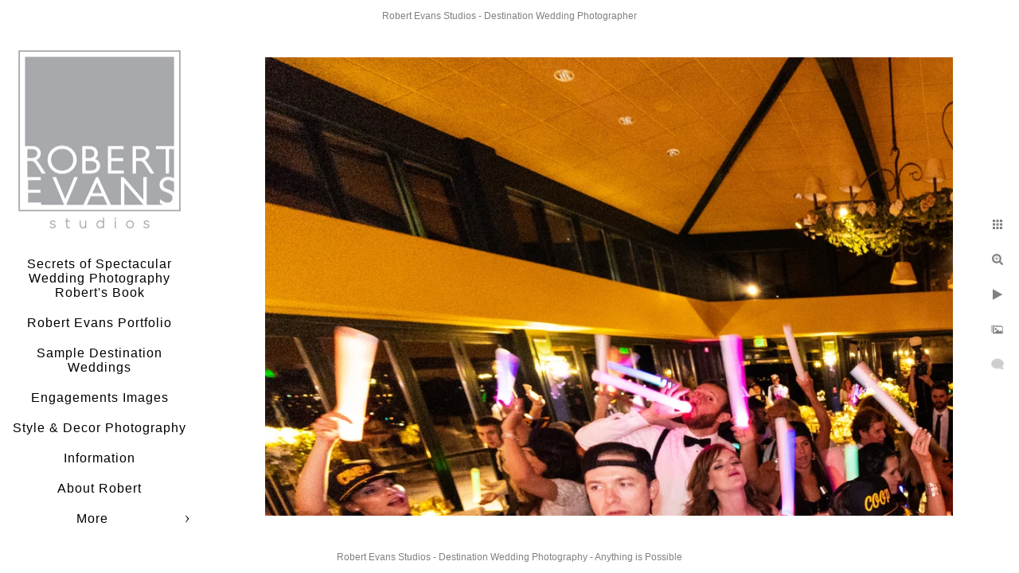

--- FILE ---
content_type: text/html; charset=utf-8
request_url: https://robertevans.com/broadmore-colorado/illr0lyzwzd
body_size: 2795
content:
<!DOCTYPE html>
<!-- site by Good Gallery, www.goodgallery.com -->
<html class="no-js GalleryPage ">
<head>
<title>The Broadmore Colorado  - Robert Evans Studios Top Destination Wedding Photography </title>
<link rel="dns-prefetch" href="//cdn.goodgallery.com" />
<link rel="shortcut icon" href="//cdn.goodgallery.com/b765303a-9995-46fe-8142-cd98ec3a533f/logo/2okk289l/robert-evans-studios-logo.ico" />

 <meta name="robots" content="noarchive" /> 	 <link rel="canonical" href="https://robertevans.com/broadmore-colorado/illr0lyzwzd" />
 <style type="text/css">.YB:before{content: attr(data-c);display: block;height: 150em;}</style><link rel="stylesheet" type="text/css" media="print" onload="if(media!='all')media='all'" href="//cdn.goodgallery.com/b765303a-9995-46fe-8142-cd98ec3a533f/d/Desktop-lnaSDxMkxMcIfwWKB_X9eg-2-Z0M_cGQq6ZtBYLqm8Xabyw.css" />
<script type="text/javascript" src="//cdn.goodgallery.com/b765303a-9995-46fe-8142-cd98ec3a533f/p/bundle-2teHGVEHG23F7yH4EM4Vng-20250629021656.js"></script>
<script type="text/javascript" src="//cdn.goodgallery.com/b765303a-9995-46fe-8142-cd98ec3a533f/d/PageData-374y1qs8-817e7eca-6a40-401c-a124-abd6d547dbce-Z0M_cGQq6ZtBYLqm8Xabyw-2.js"></script>
<!--[if lt IE 9]><script type="text/javascript" src="/admin/Scripts/jQuery.XDomainRequest.js"></script><![endif]-->

<meta property="og:url" content="https://robertevans.com/broadmore-colorado/illr0lyzwzd" />
<meta property="og:type" content="website" />
<meta property="og:site_name" content="Robert Evans Studios Top Destination Wedding Photography " />
<meta property="og:image" content="https://cdn.goodgallery.com/b765303a-9995-46fe-8142-cd98ec3a533f/r/1024/2okkmt0e/illr0lyzwzd.jpg" />
<meta property="og:title" content="The Broadmore Colorado  - Robert Evans Studios Top Destination Wedding Photography " />
<meta property="og:description" />
<script type="application/ld+json">{ "@context": "https://schema.org", "@type": "Organization", "url": "https://robertevans.com", "logo": "https://logocdn.goodgallery.com/b765303a-9995-46fe-8142-cd98ec3a533f/420x0/2okk289l/robert-evans-studios-logo.jpg" }</script>
<script type="application/ld+json">{ "@context": "http://schema.org", "@type": "BreadcrumbList", "itemListElement": [ { "@type": "ListItem", "position": "1", "item": { "@id": "https://robertevans.com/", "name": "Home" } }, { "@type": "ListItem", "position": "2", "item": { "@id": "https://robertevans.com/broadmore-colorado", "name": "The Broadmore Colorado " } } ] }</script>
Robert Evans Studios- Destination Wedding Photography
<style type="text/css" data-id="inline">
html.js, html.js body {margin:0;padding:0;}
.elementContainer img {width:100%}
ul.GalleryUIMenu {list-style: none;margin: 0;padding: 0} ul.GalleryUIMenu a {text-decoration: none} ul.GalleryUIMenu li {position: relative; white-space: nowrap}
.GalleryUISiteNavigation {background-color: rgba(255, 255, 255, 1);width:250px}
.GalleryUIMenuTopLevel .GalleryUIMenu {display: inline-block} ul.GalleryUIMenu li, div.GalleryUIMenuSubMenuDiv li {text-transform:none}
.GalleryUIMenuTopLevel .GalleryUIMenu > li {padding: 10px 15px 10px 15px;border:0px solid #FFFFFF;border-left-width:0px;border-top-width:0px;white-space:normal;text-align:center}
.GalleryUIMenu > li {color:#000000;background-color:rgba(255, 255, 255, 1);font-size:16px;letter-spacing: 1px;;position:relative}
.GalleryUIMenu > li > a {color:#000000} .GalleryUIMenu > li.Active > a {color:#000000}
.GalleryUIMenu > li.Active {color:#000000;background-color:rgba(255, 255, 255, 1)}
span.SubMenuArrow,span.SubMenuArrowLeft,span.SubMenuArrowRight,span.SubMenuArrowUp,span.SubMenuArrowDown {display:block;position:absolute;top:50%;right:10px;margin-top:-5px;height:10px;width:10px;background-color:transparent;} span.SubMenuArrowSizing {display:inline-block;width:20px;height:10px;opacity:0;margin-right:-2px;}

 .GalleryUISiteNavigation {position:fixed;top:0;left:0}
.GalleryUIMenuTopLevel .GalleryUIMenu {width:250px} .GalleryUISiteNavigation {height:100%}


html { font-family: 'Verdana', Tahoma, Segoe, sans-serif; }
.GalleryUIMenu, .GalleryUIMenu a { font-family: 'Verdana', Tahoma, Segoe, sans-serif; }
.PageTemplateText,.CaptionContainer,.PageInformationArea,.GGTextContent { font-family: 'Verdana', Tahoma, Segoe, sans-serif; }
h1, h2, h3, h4, h5, h6 { font-family: 'Verdana', Tahoma, Segoe, sans-serif;font-weight:700; }
.GalleryUIContainer .NameMark { font-family: 'Verdana', Tahoma, Segoe, sans-serif; }
.GalleryMenuContent .GGMenuPageHeading { font-family: 'Verdana', Tahoma, Segoe, sans-serif; }
.GMLabel { font-family: 'Verdana', Tahoma, Segoe, sans-serif; }
.GMTagline { font-family: 'Verdana', Tahoma, Segoe, sans-serif; }
div.GGForm label.SectionHeading { font-family: 'Verdana', Tahoma, Segoe, sans-serif; }
.GGHamburgerMenuLabel { font-family: 'Verdana', Tahoma, Segoe, sans-serif; }
h2 { font-family: 'Verdana', Tahoma, Segoe, sans-serif;font-weight:700; }
h3 { font-family: 'Verdana', Tahoma, Segoe, sans-serif;font-weight:700; }
h4 { font-family: 'Verdana', Tahoma, Segoe, sans-serif;font-weight:700; }
h5 { font-family: 'Verdana', Tahoma, Segoe, sans-serif;font-weight:700; }
h6 { font-family: 'Verdana', Tahoma, Segoe, sans-serif;font-weight:700; }
h1 { line-height: 1.45; text-transform: none; text-align: left; letter-spacing: 1px; }
h2 { line-height: 1.45; text-transform: none; text-align: left; letter-spacing: 1px;  }
h3 { line-height: 1.45; text-transform: none; text-align: left; letter-spacing: 1px; }
h4 { line-height: 1.45; text-transform: none; text-align: left; letter-spacing: 1px; }
h5 { line-height: 1.45; text-transform: none; text-align: left; letter-spacing: 1px; }
h6 { line-height: 1.45; text-transform: none; text-align: left; letter-spacing: 0px; }
.PageTemplateText,.CaptionContainer,.PageInformationArea,.GGTextContent { line-height: 1.45; text-transform: none; text-align: left; }
ul.GGBottomNavigation span { font-family: 'Verdana', Tahoma, Segoe, sans-serif; }
.GGTextContent .GGBreadCrumbs .GGBreadCrumb, .GGTextContent .GGBreadCrumb span { font-family: 'Verdana', Tahoma, Segoe, sans-serif; }


</style>
</head>
<body data-page-type="gallery" class="GalleryUIContainer" data-page-id="817e7eca-6a40-401c-a124-abd6d547dbce" data-tags="" data-menu-hash="Z0M_cGQq6ZtBYLqm8Xabyw" data-settings-hash="lnaSDxMkxMcIfwWKB_X9eg" data-fotomotoid="" data-imglocation="//cdn.goodgallery.com/b765303a-9995-46fe-8142-cd98ec3a533f/" data-cdn="//cdn.goodgallery.com/b765303a-9995-46fe-8142-cd98ec3a533f" data-stoken="374y1qs8" data-settingstemplateid="">
<div class="GalleryUIContentParent" data-pretagged="true">
<div class="GalleryUIContentContainer" data-pretagged="true">
<div class="GalleryUIContent" data-pretagged="true"><div class="CanvasContainer" data-id="illr0lyzwzd" data-pretagged="true" style="overflow:hidden;"><div class="imgContainer" style="position:absolute;"><div class="dummy" style="padding-top:66.667%;"></div><div class="elementContainer" style="position:absolute;top:0;bottom:0;left:0;right:0;overflow:hidden;"><picture><source type="image/webp" sizes="135vw" srcset="//cdn.goodgallery.com/b765303a-9995-46fe-8142-cd98ec3a533f/r/0200/2okkmt0e/illr0lyzwzd.webp 200w, //cdn.goodgallery.com/b765303a-9995-46fe-8142-cd98ec3a533f/r/0300/2okkmt0e/illr0lyzwzd.webp 300w, //cdn.goodgallery.com/b765303a-9995-46fe-8142-cd98ec3a533f/r/0480/2okkmt0e/illr0lyzwzd.webp 480w, //cdn.goodgallery.com/b765303a-9995-46fe-8142-cd98ec3a533f/r/0640/2okkmt0e/illr0lyzwzd.webp 640w, //cdn.goodgallery.com/b765303a-9995-46fe-8142-cd98ec3a533f/r/0800/2okkmt0e/illr0lyzwzd.webp 800w, //cdn.goodgallery.com/b765303a-9995-46fe-8142-cd98ec3a533f/r/1024/2okkmt0e/illr0lyzwzd.webp 1024w, //cdn.goodgallery.com/b765303a-9995-46fe-8142-cd98ec3a533f/r/1280/2okkmt0e/illr0lyzwzd.webp 1280w, //cdn.goodgallery.com/b765303a-9995-46fe-8142-cd98ec3a533f/r/1600/2okkmt0e/illr0lyzwzd.webp 1600w, //cdn.goodgallery.com/b765303a-9995-46fe-8142-cd98ec3a533f/r/1920/2okkmt0e/illr0lyzwzd.webp 1920w, //cdn.goodgallery.com/b765303a-9995-46fe-8142-cd98ec3a533f/r/2560/2okkmt0e/illr0lyzwzd.webp 2560w, //cdn.goodgallery.com/b765303a-9995-46fe-8142-cd98ec3a533f/r/3200/2okkmt0e/illr0lyzwzd.webp 3200w, //cdn.goodgallery.com/b765303a-9995-46fe-8142-cd98ec3a533f/r/4096/2okkmt0e/illr0lyzwzd.webp 4096w, //cdn.goodgallery.com/b765303a-9995-46fe-8142-cd98ec3a533f/r/6000/2okkmt0e/illr0lyzwzd.webp 6000w" /><source type="image/jpeg" sizes="135vw" srcset="//cdn.goodgallery.com/b765303a-9995-46fe-8142-cd98ec3a533f/r/0200/2okkmt0e/illr0lyzwzd.jpg 200w, //cdn.goodgallery.com/b765303a-9995-46fe-8142-cd98ec3a533f/r/0300/2okkmt0e/illr0lyzwzd.jpg 300w, //cdn.goodgallery.com/b765303a-9995-46fe-8142-cd98ec3a533f/r/0480/2okkmt0e/illr0lyzwzd.jpg 480w, //cdn.goodgallery.com/b765303a-9995-46fe-8142-cd98ec3a533f/r/0640/2okkmt0e/illr0lyzwzd.jpg 640w, //cdn.goodgallery.com/b765303a-9995-46fe-8142-cd98ec3a533f/r/0800/2okkmt0e/illr0lyzwzd.jpg 800w, //cdn.goodgallery.com/b765303a-9995-46fe-8142-cd98ec3a533f/r/1024/2okkmt0e/illr0lyzwzd.jpg 1024w, //cdn.goodgallery.com/b765303a-9995-46fe-8142-cd98ec3a533f/r/1280/2okkmt0e/illr0lyzwzd.jpg 1280w, //cdn.goodgallery.com/b765303a-9995-46fe-8142-cd98ec3a533f/r/1600/2okkmt0e/illr0lyzwzd.jpg 1600w, //cdn.goodgallery.com/b765303a-9995-46fe-8142-cd98ec3a533f/r/1920/2okkmt0e/illr0lyzwzd.jpg 1920w, //cdn.goodgallery.com/b765303a-9995-46fe-8142-cd98ec3a533f/r/2560/2okkmt0e/illr0lyzwzd.jpg 2560w, //cdn.goodgallery.com/b765303a-9995-46fe-8142-cd98ec3a533f/r/3200/2okkmt0e/illr0lyzwzd.jpg 3200w, //cdn.goodgallery.com/b765303a-9995-46fe-8142-cd98ec3a533f/r/4096/2okkmt0e/illr0lyzwzd.jpg 4096w, //cdn.goodgallery.com/b765303a-9995-46fe-8142-cd98ec3a533f/r/6000/2okkmt0e/illr0lyzwzd.jpg 6000w" /><img src="//cdn.goodgallery.com/b765303a-9995-46fe-8142-cd98ec3a533f/r/1024/2okkmt0e/illr0lyzwzd.jpg" draggable="false" alt="" title="" srcset="//cdn.goodgallery.com/b765303a-9995-46fe-8142-cd98ec3a533f/r/1024/2okkmt0e/illr0lyzwzd.jpg, //cdn.goodgallery.com/b765303a-9995-46fe-8142-cd98ec3a533f/r/2560/2okkmt0e/illr0lyzwzd.jpg 2x" loading="lazy" /></picture></div></div></div></div>
</div>
<div class="prev"></div><div class="next"></div><span class="prev SingleImageHidden"></span><span class="next SingleImageHidden"></span>
<div class="GalleryUIThumbnailPanelContainerParent"></div>
</div>
        
<div class="GalleryUISiteNavigation"><a href="/" class="NavigationLogoTarget"><img src="https://logocdn.goodgallery.com/b765303a-9995-46fe-8142-cd98ec3a533f/420x0/2okk289l/robert-evans-studios-logo.jpg" alt="Robert Evans Studios Logo " title="Robert Evans Studios Logo " border="0" style="padding: 20px 20px 20px 20px;" height="229" width="210"></a><div class="GalleryUIMenuTopLevel" data-predefined="true"><div class="GalleryUIMenuContainer" data-predefined="true"><ul class="GalleryUIMenu" data-predefined="true"><li data-pid="356aa554-ed75-46ef-8fee-605892e9303c"><a href="/secrets-spectacular-wedding-photography-roberts-book">Secrets of Spectacular Wedding Photography Robert's Book</a></li><li data-pid="d19ef7da-a437-4bf5-9e3e-3a07bd0e0bec"><a href="/robert-evans-portfolio">Robert Evans Portfolio</a></li><li data-pid="d8979bcd-cc39-4865-9018-77b316d92240"><a href="/sample-destination-weddings">Sample Destination Weddings</a></li><li data-pid="2d3dac2a-ce8f-4e94-83f4-415b648faf57"><a href="/engagements-images">Engagements Images</a></li><li data-pid="11cff457-d665-42b9-8b26-5c06c886b8e8"><a href="/style-decor-photography">Style & Decor Photography</a></li><li data-pid="695555be-e793-4565-aa9d-a197cb270367"><a href="/information">Information</a></li><li data-pid="98119c76-f6ea-4730-b912-d2a40af847bd"><a href="/robert">About Robert</a></li><li data-pid="610cbb4b-b09b-4668-a920-16cb3c2baa90"><a href="/contact">Contact</a></li><li data-pid="e4d159df-299a-4cd7-a555-526396219cc0"><a href="/blog/">Blog</a></li></ul></div></div></div>
     

</body>
</html>


--- FILE ---
content_type: text/html; charset=utf-8
request_url: https://robertevans.com/broadmore-colorado?IsAjax=1
body_size: 16177
content:
<!DOCTYPE html><!-- site by Good Gallery, www.goodgallery.com -->
<html class="no-js GalleryPage ">
<head>
<title>The Broadmore Colorado  - Robert Evans Studios Top Destination Wedding Photography </title>
<meta name="description" content="The Broadmore Colorado Wedding Picture" />
<link rel="dns-prefetch" href="//cdn.goodgallery.com" />
<link rel="shortcut icon" href="//cdn.goodgallery.com/b765303a-9995-46fe-8142-cd98ec3a533f/logo/2okk289l/robert-evans-studios-logo.ico" />

 <meta name="robots" content="noarchive" /> 	 <link rel="canonical" href="https://robertevans.com/broadmore-colorado" />
 <style type="text/css">.YB:before{content: attr(data-c);display: block;height: 150em;}</style><link rel="stylesheet" type="text/css" media="print" onload="if(media!='all')media='all'" href="//cdn.goodgallery.com/b765303a-9995-46fe-8142-cd98ec3a533f/d/Desktop-lnaSDxMkxMcIfwWKB_X9eg-2-Z0M_cGQq6ZtBYLqm8Xabyw.css" />
<script type="text/javascript" src="//cdn.goodgallery.com/b765303a-9995-46fe-8142-cd98ec3a533f/p/bundle-2teHGVEHG23F7yH4EM4Vng-20250629021656.js"></script>
<script type="text/javascript" src="//cdn.goodgallery.com/b765303a-9995-46fe-8142-cd98ec3a533f/d/PageData-374y1qs8-817e7eca-6a40-401c-a124-abd6d547dbce-Z0M_cGQq6ZtBYLqm8Xabyw-2.js"></script>
<!--[if lt IE 9]><script type="text/javascript" src="/admin/Scripts/jQuery.XDomainRequest.js"></script><![endif]-->

<meta property="og:url" content="https://robertevans.com/broadmore-colorado" />
<meta property="og:type" content="website" />
<meta property="og:site_name" content="Robert Evans Studios Top Destination Wedding Photography " />
<meta property="og:image" content="https://cdn.goodgallery.com/b765303a-9995-46fe-8142-cd98ec3a533f/s/0200/2om0hf8r/ysevl2tpage.jpg"/><meta property="og:image" content="https://cdn.goodgallery.com/b765303a-9995-46fe-8142-cd98ec3a533f/s/0200/2okkmsge/asfbopztab0.jpg"/><meta property="og:image" content="https://cdn.goodgallery.com/b765303a-9995-46fe-8142-cd98ec3a533f/s/0200/2okkmsav/2kosdp4zyg2.jpg"/><meta property="og:image" content="https://cdn.goodgallery.com/b765303a-9995-46fe-8142-cd98ec3a533f/s/0200/2okkmsjy/retrpajxo0g.jpg"/><meta property="og:image" content="https://cdn.goodgallery.com/b765303a-9995-46fe-8142-cd98ec3a533f/s/0200/2okkmsx2/2gkr053espu.jpg"/><meta property="og:image" content="https://cdn.goodgallery.com/b765303a-9995-46fe-8142-cd98ec3a533f/s/0200/2okkmt0f/xote4e4jwqj.jpg"/><meta property="og:image" content="https://cdn.goodgallery.com/b765303a-9995-46fe-8142-cd98ec3a533f/s/0200/2okkms2i/q0fow2pby3k.jpg"/><meta property="og:image" content="https://cdn.goodgallery.com/b765303a-9995-46fe-8142-cd98ec3a533f/s/0200/2okkms5n/bxquuuy0kdn.jpg"/><meta property="og:image" content="https://cdn.goodgallery.com/b765303a-9995-46fe-8142-cd98ec3a533f/s/0200/2okkmssc/uqmm5ikqjcx.jpg"/><meta property="og:image" content="https://cdn.goodgallery.com/b765303a-9995-46fe-8142-cd98ec3a533f/s/0200/2okkms8f/v33235oxywq.jpg"/><meta property="og:image" content="https://cdn.goodgallery.com/b765303a-9995-46fe-8142-cd98ec3a533f/s/0200/2okkmsgd/rzbhgglgexn.jpg"/><meta property="og:image" content="https://cdn.goodgallery.com/b765303a-9995-46fe-8142-cd98ec3a533f/s/0200/2okkms8v/dhkyfi2lg4a.jpg"/><meta property="og:image" content="https://cdn.goodgallery.com/b765303a-9995-46fe-8142-cd98ec3a533f/s/0200/2okkms8f/54v3bvutu1c.jpg"/><meta property="og:image" content="https://cdn.goodgallery.com/b765303a-9995-46fe-8142-cd98ec3a533f/s/0200/2okkmsbg/bhzpbheavw3.jpg"/><meta property="og:image" content="https://cdn.goodgallery.com/b765303a-9995-46fe-8142-cd98ec3a533f/s/0200/2okkmt0g/eqx235ah5q0.jpg"/><meta property="og:image" content="https://cdn.goodgallery.com/b765303a-9995-46fe-8142-cd98ec3a533f/s/0200/2okkmsdz/zkv05qw153c.jpg"/><meta property="og:image" content="https://cdn.goodgallery.com/b765303a-9995-46fe-8142-cd98ec3a533f/s/0200/2okkmssc/ldanwlutou3.jpg"/><meta property="og:image" content="https://cdn.goodgallery.com/b765303a-9995-46fe-8142-cd98ec3a533f/s/0200/2okkmt0f/mz04bpmsvgi.jpg"/><meta property="og:image" content="https://cdn.goodgallery.com/b765303a-9995-46fe-8142-cd98ec3a533f/s/0200/2okkmseh/xl3r1atizn0.jpg"/><meta property="og:image" content="https://cdn.goodgallery.com/b765303a-9995-46fe-8142-cd98ec3a533f/s/0200/2okkmsm0/1fjhixfw5el.jpg"/><meta property="og:image" content="https://cdn.goodgallery.com/b765303a-9995-46fe-8142-cd98ec3a533f/s/0200/2okkmsgd/tcbt1hl42d3.jpg"/><meta property="og:image" content="https://cdn.goodgallery.com/b765303a-9995-46fe-8142-cd98ec3a533f/s/0200/2okkmsgd/wuukuz0rzob.jpg"/><meta property="og:image" content="https://cdn.goodgallery.com/b765303a-9995-46fe-8142-cd98ec3a533f/s/0200/2okkmsge/4qz451qxy5w.jpg"/><meta property="og:image" content="https://cdn.goodgallery.com/b765303a-9995-46fe-8142-cd98ec3a533f/s/0200/2okkmsjj/2w0uz2gncaq.jpg"/><meta property="og:image" content="https://cdn.goodgallery.com/b765303a-9995-46fe-8142-cd98ec3a533f/s/0200/2okkmt0e/qywovmdmzmg.jpg"/><meta property="og:image" content="https://cdn.goodgallery.com/b765303a-9995-46fe-8142-cd98ec3a533f/s/0200/2okkmskd/mus2h1hangg.jpg"/><meta property="og:image" content="https://cdn.goodgallery.com/b765303a-9995-46fe-8142-cd98ec3a533f/s/0200/2okkmsmf/zj2ifcvzspq.jpg"/><meta property="og:image" content="https://cdn.goodgallery.com/b765303a-9995-46fe-8142-cd98ec3a533f/s/0200/2okkmsru/w0n0mx0inch.jpg"/><meta property="og:image" content="https://cdn.goodgallery.com/b765303a-9995-46fe-8142-cd98ec3a533f/s/0200/2okkmsn4/ojnxkfdqv50.jpg"/><meta property="og:image" content="https://cdn.goodgallery.com/b765303a-9995-46fe-8142-cd98ec3a533f/s/0200/2okkmt0f/dxanpxv3mrh.jpg"/><meta property="og:image" content="https://cdn.goodgallery.com/b765303a-9995-46fe-8142-cd98ec3a533f/s/0200/2okkmsvl/2jmaahh3bns.jpg"/><meta property="og:image" content="https://cdn.goodgallery.com/b765303a-9995-46fe-8142-cd98ec3a533f/s/0200/2okkmsq4/5hunnupuyot.jpg"/><meta property="og:image" content="https://cdn.goodgallery.com/b765303a-9995-46fe-8142-cd98ec3a533f/s/0200/2okkmssd/rawdvbwrdzc.jpg"/><meta property="og:image" content="https://cdn.goodgallery.com/b765303a-9995-46fe-8142-cd98ec3a533f/s/0200/2okkmssc/tsv5fu1zmu4.jpg"/><meta property="og:image" content="https://cdn.goodgallery.com/b765303a-9995-46fe-8142-cd98ec3a533f/s/0200/2okkmsvk/xiiyur5rpqs.jpg"/><meta property="og:image" content="https://cdn.goodgallery.com/b765303a-9995-46fe-8142-cd98ec3a533f/s/0200/2okkmsvk/ej1g43xxho1.jpg"/><script type="application/ld+json">{ "@context": "https://schema.org", "@type": "Organization", "url": "https://robertevans.com", "logo": "https://logocdn.goodgallery.com/b765303a-9995-46fe-8142-cd98ec3a533f/420x0/2okk289l/robert-evans-studios-logo.jpg" }</script>
<script type="application/ld+json">{ "@context": "http://schema.org", "@type": "BreadcrumbList", "itemListElement": [ { "@type": "ListItem", "position": "1", "item": { "@id": "https://robertevans.com/", "name": "Home" } }, { "@type": "ListItem", "position": "2", "item": { "@id": "https://robertevans.com/broadmore-colorado", "name": "The Broadmore Colorado " } } ] }</script>
Robert Evans Studios- Destination Wedding Photography
<style type="text/css" data-id="inline">
html.js, html.js body {margin:0;padding:0;}
div.ThumbnailPanelThumbnailContainer div.Placeholder, div.ThumbnailPanelThumbnailContainer .CVThumb {position: absolute;left: 0px;top: 0px;height: 100%;width: 100%;border: 0px} div.ThumbnailPanelThumbnailContainer .CVThumb {text-align: center} div.ThumbnailPanelThumbnailContainer .CVThumb img {max-width: 100%;width: 100%;border: 0px} span.ThumbnailPanelEntityLoaded div.Placeholder {display: none;}
html.no-js .CVThumb img {opacity:0} div.ThumbnailPanelThumbnailContainer {overflow:hidden;position:absolute;top:0px;left:0px} .YB:before{content: attr(data-c);display: block;height: 150em;width:100%;background-color:#FFFFFF;position:fixed;z-index:9999;}
.GalleryUIThumbnailPanelContainerParent {background-color:#FFFFFF}
ul.GalleryUIMenu {list-style: none;margin: 0;padding: 0} ul.GalleryUIMenu a {text-decoration: none} ul.GalleryUIMenu li {position: relative; white-space: nowrap}
.GalleryUISiteNavigation {background-color: rgba(255, 255, 255, 1);width:250px}
.GalleryUIMenuTopLevel .GalleryUIMenu {display: inline-block} ul.GalleryUIMenu li, div.GalleryUIMenuSubMenuDiv li {text-transform:none}
.GalleryUIMenuTopLevel .GalleryUIMenu > li {padding: 10px 15px 10px 15px;border:0px solid #FFFFFF;border-left-width:0px;border-top-width:0px;white-space:normal;text-align:center}
.GalleryUIMenu > li {color:#000000;background-color:rgba(255, 255, 255, 1);font-size:16px;letter-spacing: 1px;;position:relative}
.GalleryUIMenu > li > a {color:#000000} .GalleryUIMenu > li.Active > a {color:#000000}
.GalleryUIMenu > li.Active {color:#000000;background-color:rgba(255, 255, 255, 1)}
span.SubMenuArrow,span.SubMenuArrowLeft,span.SubMenuArrowRight,span.SubMenuArrowUp,span.SubMenuArrowDown {display:block;position:absolute;top:50%;right:10px;margin-top:-5px;height:10px;width:10px;background-color:transparent;} span.SubMenuArrowSizing {display:inline-block;width:20px;height:10px;opacity:0;margin-right:-2px;}

 .GalleryUISiteNavigation {position:fixed;top:0;left:0}
.GalleryUIMenuTopLevel .GalleryUIMenu {width:250px} .GalleryUISiteNavigation {height:100%}


html { font-family: 'Verdana', Tahoma, Segoe, sans-serif; }
.GalleryUIMenu, .GalleryUIMenu a { font-family: 'Verdana', Tahoma, Segoe, sans-serif; }
.PageTemplateText,.CaptionContainer,.PageInformationArea,.GGTextContent { font-family: 'Verdana', Tahoma, Segoe, sans-serif; }
h1, h2, h3, h4, h5, h6 { font-family: 'Verdana', Tahoma, Segoe, sans-serif;font-weight:700; }
.GalleryUIContainer .NameMark { font-family: 'Verdana', Tahoma, Segoe, sans-serif; }
.GalleryMenuContent .GGMenuPageHeading { font-family: 'Verdana', Tahoma, Segoe, sans-serif; }
.GMLabel { font-family: 'Verdana', Tahoma, Segoe, sans-serif; }
.GMTagline { font-family: 'Verdana', Tahoma, Segoe, sans-serif; }
div.GGForm label.SectionHeading { font-family: 'Verdana', Tahoma, Segoe, sans-serif; }
.GGHamburgerMenuLabel { font-family: 'Verdana', Tahoma, Segoe, sans-serif; }
h2 { font-family: 'Verdana', Tahoma, Segoe, sans-serif;font-weight:700; }
h3 { font-family: 'Verdana', Tahoma, Segoe, sans-serif;font-weight:700; }
h4 { font-family: 'Verdana', Tahoma, Segoe, sans-serif;font-weight:700; }
h5 { font-family: 'Verdana', Tahoma, Segoe, sans-serif;font-weight:700; }
h6 { font-family: 'Verdana', Tahoma, Segoe, sans-serif;font-weight:700; }
h1 { line-height: 1.45; text-transform: none; text-align: left; letter-spacing: 1px; }
h2 { line-height: 1.45; text-transform: none; text-align: left; letter-spacing: 1px;  }
h3 { line-height: 1.45; text-transform: none; text-align: left; letter-spacing: 1px; }
h4 { line-height: 1.45; text-transform: none; text-align: left; letter-spacing: 1px; }
h5 { line-height: 1.45; text-transform: none; text-align: left; letter-spacing: 1px; }
h6 { line-height: 1.45; text-transform: none; text-align: left; letter-spacing: 0px; }
.PageTemplateText,.CaptionContainer,.PageInformationArea,.GGTextContent { line-height: 1.45; text-transform: none; text-align: left; }
ul.GGBottomNavigation span { font-family: 'Verdana', Tahoma, Segoe, sans-serif; }
.GGTextContent .GGBreadCrumbs .GGBreadCrumb, .GGTextContent .GGBreadCrumb span { font-family: 'Verdana', Tahoma, Segoe, sans-serif; }




div.GalleryUIThumbnailPanelContainerParent {
    background-color: #FFFFFF;
}

div.GGThumbActualContainer div.ThumbnailPanelCaptionContainer {
    position: unset;
    left: unset;
    top: unset;
}

html.js.GalleryPage.ThumbnailPanelActive {
    overflow: visible;
}

    
    html.GalleryPage.ThumbnailPanelActive div.GalleryUISiteNavigation {
        position: fixed !important;
    }
    

html.ThumbnailPanelActive body {
    overflow: visible;
}

html.ThumbnailPanelActive div.GalleryUIContentParent {
    overflow: visible;
}

div.GalleryUIThumbnailPanelContainer div.GGThumbModernContainer > div.GGTextContent {
    position: relative;
}

div.GGThumbActualContainer div.ThumbEntityContainer div.ThumbAspectContainer {
}

div.GGThumbActualContainer div.ThumbEntityContainer div.ThumbAspectContainer {
    height: 0;
    overflow: hidden;
    position: relative;
    border-radius: 0%;
    border: 0px solid rgba(255, 255, 255, 1);
    background-color: rgba(255, 255, 255, 1);
    opacity: 1;

    -moz-transition: opacity 0.15s, background-color 0.15s, border-color 0.15s, color 0.15s;
    -webkit-transition: opacity 0.15s, background-color 0.15s, border-color 0.15s, color 0.15s;
    -o-transition: opacity: 0.15s, background-color 0.15s, border-color 0.15s, color 0.15s;
    transition: opacity 0.15s, background-color 0.15s, border-color 0.15s, color 0.15s;
}

div.GGThumbActualContainer div.ThumbAspectContainer > div,
div.GGThumbModernContainer div.ThumbAspectContainer > div {
    position: absolute;
    left: 0;
    top: 0;
    height: 100%;
    width: 100%;
}

div.GGThumbActualContainer div.ThumbAspectContainer img,
div.GGThumbModernContainer div.ThumbAspectContainer img {
    min-width: 100%;
    min-height: 100%;
}

div.GGThumbActualContainer div.ThumbAspectContainer div.icon {
    position: absolute;
    left: unset;
    top: unset;
    right: 5px;
    bottom: 5px;
    cursor: pointer;

    -webkit-border-radius: 15%;
    -moz-border-radius: 15%;
    border-radius: 15%;
    height: 34px;
    width: 34px;
    padding: 5px;
    -moz-box-sizing: border-box;
    box-sizing: border-box;
}

div.ThumbEntityContainer div.ThumbCaption {
    display: none;
    overflow: hidden;
    
    cursor: pointer;
    padding: 20px;
    font-size: 12px;
    color: rgba(128, 128, 128, 1);
    background-color: rgba(255, 255, 255, 0.75);
    border: 0px solid rgba(128, 128, 128, 0.75);
    border-top-width: 0px;

    -moz-transition: opacity 0.15s, background-color 0.15s, border-color 0.15s, color 0.15s;
    -webkit-transition: opacity 0.15s, background-color 0.15s, border-color 0.15s, color 0.15s;
    -o-transition: opacity: 0.15s, background-color 0.15s, border-color 0.15s, color 0.15s;
    transition: opacity 0.15s, background-color 0.15s, border-color 0.15s, color 0.15s;

}

div.ThumbEntityContainer.ShowCaptions div.ThumbCaption {
    display: block;
}

html.ThumbnailPanelActive .GGCaption {
    display: none;
}

    
div.GGThumbActualContainer {
    display: grid;
    grid-template-columns: repeat(4, 1fr);
    grid-column-gap: 20px;
    margin: 45px 0px 45px 0px;
}

div.GGThumbActualContainer div.ThumbEntityContainer + div {
    margin-top: 20px;
}

    
        
div.GGThumbActualContainer > div:nth-child(1) {
    grid-column-start: 1;
}
        
        
div.GGThumbActualContainer > div:nth-child(2) {
    grid-column-start: 2;
}
        
        
div.GGThumbActualContainer > div:nth-child(3) {
    grid-column-start: 3;
}
        
        
div.GGThumbActualContainer > div:nth-child(4) {
    grid-column-start: 4;
}
        

div.GGThumbModernContainer div.ThumbAspectContainer {
    height: 0;
    overflow: hidden;
    position: relative;
    border: 0px solid rgba(255, 255, 255, 1);
    opacity: 1;

	-moz-transition: opacity 0.15s, background-color 0.15s, border-color 0.15s, color 0.15s;
	-webkit-transition: opacity 0.15s, background-color 0.15s, border-color 0.15s, color 0.15s;
	-o-transition: opacity: 0.15s, background-color 0.15s, border-color 0.15s, color 0.15s;
	transition: opacity 0.15s, background-color 0.15s, border-color 0.15s, color 0.15s;
}

div.GGThumbModernContainer div.ThumbCoverImage {
    margin: 45px 0px 45px 0px;
}

@media (hover: hover) {
    div.GGThumbActualContainer div.ThumbEntityContainer:hover div.ThumbAspectContainer {
        opacity: 0.95;
        border-color: rgba(128, 128, 128, 1);
    }

    div.ThumbEntityContainer:hover div.ThumbCaption {
        color: rgba(0, 0, 0, 1);
        background-color: rgba(211, 211, 211, 1);
        border-color: rgba(0, 0, 0, 1);
    }

    div.GGThumbModernContainer div.ThumbCoverImage:hover div.ThumbAspectContainer {
        opacity: 0.95;
        border-color: rgba(128, 128, 128, 1);
    }
}
</style>
</head>
<body data-page-type="gallery" class="GalleryUIContainer" data-page-id="817e7eca-6a40-401c-a124-abd6d547dbce" data-tags="" data-menu-hash="Z0M_cGQq6ZtBYLqm8Xabyw" data-settings-hash="lnaSDxMkxMcIfwWKB_X9eg" data-fotomotoid="" data-imglocation="//cdn.goodgallery.com/b765303a-9995-46fe-8142-cd98ec3a533f/" data-cdn="//cdn.goodgallery.com/b765303a-9995-46fe-8142-cd98ec3a533f" data-stoken="374y1qs8" data-settingstemplateid="">
    <div class="GalleryUIContentParent YB" data-pretagged="true" style="position:absolute;height:100%;width:calc(100% - 250px);top:0px;left:250px;">
        <div class="GalleryUIContentContainer"></div>
        <div class="prev"></div><div class="next"></div><span class="prev SingleImageHidden"></span><span class="next SingleImageHidden"></span>
        <div class="GalleryUIThumbnailPanelContainerParent" style="opacity: 1;position: absolute;height: 100%;width: 100%;left: 0px;top: 0px;z-index: 550;transition: all 0s ease;">
            <div class="GalleryUIThumbnailPanelContainer">
                <div class="GGThumbModernContainer">
                        
                            <div class="GGTextContent  SelectionCitation">
                                    
                                <div class="GGBreadCrumbs">
                                        
                                    <div class="GGBreadCrumb">
                                        <a href="/" title="Robert Evans Studios-Destination Wedding Photography - Robert Evans Studios Top Destination Wedding Photography "><span>Home</span></a> »
                                    </div>
                                        
                                    <div class="GGBreadCrumb">
                                        <span>The Broadmore Colorado </span>
                                    </div>
                                </div>
                                    

                                <p>The Broadmoor Hotel in Colorado Springs, Colorado, is a truly magical destination for couples planning their dream wedding. Nestled at the foot of the Rocky Mountains, this luxurious hotel offers breathtaking views of the surrounding area's natural beauty, providing the perfect backdrop for your special day. With its elegant architecture, impeccable service, and top-notch amenities, the Broadmoor is the ideal location for a romantic and unforgettable wedding. Whether you're looking for a grand ballroom or an intimate outdoor ceremony, the hotel's expert wedding planners will work with you to create the perfect day that reflects your unique style and personality. With various indoor and outdoor venues, delicious food and drinks, and a world-class spa, the Broadmoor is the perfect place to celebrate your love and start your new life together.</p>


                            </div>
                        


                    <div class="GGThumbActualContainer">
                                    
                        <div>
                                <div class="ThumbEntityContainer" data-id="ysevl2tpage" data-plink="ysevl2tpage"><a class="ThumbLink" href="/broadmore-colorado/ysevl2tpage" title=""><div class="ThumbAspectContainer" style="padding-top:calc((3762 / 5643) * 100%)"><div><picture><source type="image/webp" sizes="calc((97vw - 310px) / 4)" srcset="//cdn.goodgallery.com/b765303a-9995-46fe-8142-cd98ec3a533f/t/0050/2okkmsj1/ysevl2tpage.webp 50w, //cdn.goodgallery.com/b765303a-9995-46fe-8142-cd98ec3a533f/t/0075/2okkmsj1/ysevl2tpage.webp 75w, //cdn.goodgallery.com/b765303a-9995-46fe-8142-cd98ec3a533f/t/0100/2okkmsj1/ysevl2tpage.webp 100w, //cdn.goodgallery.com/b765303a-9995-46fe-8142-cd98ec3a533f/t/0125/2okkmsj1/ysevl2tpage.webp 125w, //cdn.goodgallery.com/b765303a-9995-46fe-8142-cd98ec3a533f/t/0150/2okkmsj1/ysevl2tpage.webp 150w, //cdn.goodgallery.com/b765303a-9995-46fe-8142-cd98ec3a533f/t/0175/2okkmsj1/ysevl2tpage.webp 175w, //cdn.goodgallery.com/b765303a-9995-46fe-8142-cd98ec3a533f/t/0200/2okkmsj1/ysevl2tpage.webp 200w, //cdn.goodgallery.com/b765303a-9995-46fe-8142-cd98ec3a533f/t/0225/2okkmsj1/ysevl2tpage.webp 225w, //cdn.goodgallery.com/b765303a-9995-46fe-8142-cd98ec3a533f/t/0250/2okkmsj1/ysevl2tpage.webp 250w, //cdn.goodgallery.com/b765303a-9995-46fe-8142-cd98ec3a533f/t/0275/2okkmsj1/ysevl2tpage.webp 275w, //cdn.goodgallery.com/b765303a-9995-46fe-8142-cd98ec3a533f/t/0300/2okkmsj1/ysevl2tpage.webp 300w, //cdn.goodgallery.com/b765303a-9995-46fe-8142-cd98ec3a533f/t/0350/2okkmsj1/ysevl2tpage.webp 350w, //cdn.goodgallery.com/b765303a-9995-46fe-8142-cd98ec3a533f/t/0400/2okkmsj1/ysevl2tpage.webp 400w, //cdn.goodgallery.com/b765303a-9995-46fe-8142-cd98ec3a533f/t/0450/2okkmsj1/ysevl2tpage.webp 450w, //cdn.goodgallery.com/b765303a-9995-46fe-8142-cd98ec3a533f/t/0500/2okkmsj1/ysevl2tpage.webp 500w, //cdn.goodgallery.com/b765303a-9995-46fe-8142-cd98ec3a533f/t/0550/2okkmsj1/ysevl2tpage.webp 550w, //cdn.goodgallery.com/b765303a-9995-46fe-8142-cd98ec3a533f/t/0600/2okkmsj1/ysevl2tpage.webp 600w, //cdn.goodgallery.com/b765303a-9995-46fe-8142-cd98ec3a533f/t/0650/2okkmsj1/ysevl2tpage.webp 650w, //cdn.goodgallery.com/b765303a-9995-46fe-8142-cd98ec3a533f/t/0700/2okkmsj1/ysevl2tpage.webp 700w, //cdn.goodgallery.com/b765303a-9995-46fe-8142-cd98ec3a533f/t/0750/2okkmsj1/ysevl2tpage.webp 750w, //cdn.goodgallery.com/b765303a-9995-46fe-8142-cd98ec3a533f/t/0800/2okkmsj1/ysevl2tpage.webp 800w, //cdn.goodgallery.com/b765303a-9995-46fe-8142-cd98ec3a533f/t/0850/2okkmsj1/ysevl2tpage.webp 850w, //cdn.goodgallery.com/b765303a-9995-46fe-8142-cd98ec3a533f/t/0900/2okkmsj1/ysevl2tpage.webp 900w, //cdn.goodgallery.com/b765303a-9995-46fe-8142-cd98ec3a533f/t/0950/2okkmsj1/ysevl2tpage.webp 950w, //cdn.goodgallery.com/b765303a-9995-46fe-8142-cd98ec3a533f/t/1024/2okkmsj1/ysevl2tpage.webp 1024w, //cdn.goodgallery.com/b765303a-9995-46fe-8142-cd98ec3a533f/t/2560/2okkmsj1/ysevl2tpage.webp 2560w" /><source type="image/jpeg" sizes="calc((97vw - 310px) / 4)" srcset="//cdn.goodgallery.com/b765303a-9995-46fe-8142-cd98ec3a533f/t/0050/2okkmsj1/ysevl2tpage.jpg 50w, //cdn.goodgallery.com/b765303a-9995-46fe-8142-cd98ec3a533f/t/0075/2okkmsj1/ysevl2tpage.jpg 75w, //cdn.goodgallery.com/b765303a-9995-46fe-8142-cd98ec3a533f/t/0100/2okkmsj1/ysevl2tpage.jpg 100w, //cdn.goodgallery.com/b765303a-9995-46fe-8142-cd98ec3a533f/t/0125/2okkmsj1/ysevl2tpage.jpg 125w, //cdn.goodgallery.com/b765303a-9995-46fe-8142-cd98ec3a533f/t/0150/2okkmsj1/ysevl2tpage.jpg 150w, //cdn.goodgallery.com/b765303a-9995-46fe-8142-cd98ec3a533f/t/0175/2okkmsj1/ysevl2tpage.jpg 175w, //cdn.goodgallery.com/b765303a-9995-46fe-8142-cd98ec3a533f/t/0200/2okkmsj1/ysevl2tpage.jpg 200w, //cdn.goodgallery.com/b765303a-9995-46fe-8142-cd98ec3a533f/t/0225/2okkmsj1/ysevl2tpage.jpg 225w, //cdn.goodgallery.com/b765303a-9995-46fe-8142-cd98ec3a533f/t/0250/2okkmsj1/ysevl2tpage.jpg 250w, //cdn.goodgallery.com/b765303a-9995-46fe-8142-cd98ec3a533f/t/0275/2okkmsj1/ysevl2tpage.jpg 275w, //cdn.goodgallery.com/b765303a-9995-46fe-8142-cd98ec3a533f/t/0300/2okkmsj1/ysevl2tpage.jpg 300w, //cdn.goodgallery.com/b765303a-9995-46fe-8142-cd98ec3a533f/t/0350/2okkmsj1/ysevl2tpage.jpg 350w, //cdn.goodgallery.com/b765303a-9995-46fe-8142-cd98ec3a533f/t/0400/2okkmsj1/ysevl2tpage.jpg 400w, //cdn.goodgallery.com/b765303a-9995-46fe-8142-cd98ec3a533f/t/0450/2okkmsj1/ysevl2tpage.jpg 450w, //cdn.goodgallery.com/b765303a-9995-46fe-8142-cd98ec3a533f/t/0500/2okkmsj1/ysevl2tpage.jpg 500w, //cdn.goodgallery.com/b765303a-9995-46fe-8142-cd98ec3a533f/t/0550/2okkmsj1/ysevl2tpage.jpg 550w, //cdn.goodgallery.com/b765303a-9995-46fe-8142-cd98ec3a533f/t/0600/2okkmsj1/ysevl2tpage.jpg 600w, //cdn.goodgallery.com/b765303a-9995-46fe-8142-cd98ec3a533f/t/0650/2okkmsj1/ysevl2tpage.jpg 650w, //cdn.goodgallery.com/b765303a-9995-46fe-8142-cd98ec3a533f/t/0700/2okkmsj1/ysevl2tpage.jpg 700w, //cdn.goodgallery.com/b765303a-9995-46fe-8142-cd98ec3a533f/t/0750/2okkmsj1/ysevl2tpage.jpg 750w, //cdn.goodgallery.com/b765303a-9995-46fe-8142-cd98ec3a533f/t/0800/2okkmsj1/ysevl2tpage.jpg 800w, //cdn.goodgallery.com/b765303a-9995-46fe-8142-cd98ec3a533f/t/0850/2okkmsj1/ysevl2tpage.jpg 850w, //cdn.goodgallery.com/b765303a-9995-46fe-8142-cd98ec3a533f/t/0900/2okkmsj1/ysevl2tpage.jpg 900w, //cdn.goodgallery.com/b765303a-9995-46fe-8142-cd98ec3a533f/t/0950/2okkmsj1/ysevl2tpage.jpg 950w, //cdn.goodgallery.com/b765303a-9995-46fe-8142-cd98ec3a533f/t/1024/2okkmsj1/ysevl2tpage.jpg 1024w, //cdn.goodgallery.com/b765303a-9995-46fe-8142-cd98ec3a533f/t/2560/2okkmsj1/ysevl2tpage.jpg 2560w" /><img src="//cdn.goodgallery.com/b765303a-9995-46fe-8142-cd98ec3a533f/t/0400/2okkmsj1/ysevl2tpage.jpg" nopin="nopin" draggable="false" alt="" title="" srcset="//cdn.goodgallery.com/b765303a-9995-46fe-8142-cd98ec3a533f/t/1024/2okkmsj1/ysevl2tpage.jpg, //cdn.goodgallery.com/b765303a-9995-46fe-8142-cd98ec3a533f/t/2560/2okkmsj1/ysevl2tpage.jpg 2x" /></picture></div></div></a></div>
                                <div class="ThumbEntityContainer" data-id="2gkr053espu" data-plink="2gkr053espu"><a class="ThumbLink" href="/broadmore-colorado/2gkr053espu" title=""><div class="ThumbAspectContainer" style="padding-top:calc((5674 / 3783) * 100%)"><div><picture><source type="image/webp" sizes="calc((97vw - 310px) / 4)" srcset="//cdn.goodgallery.com/b765303a-9995-46fe-8142-cd98ec3a533f/t/0075/2okkmsx2/2gkr053espu.webp 50w, //cdn.goodgallery.com/b765303a-9995-46fe-8142-cd98ec3a533f/t/0100/2okkmsx2/2gkr053espu.webp 75w, //cdn.goodgallery.com/b765303a-9995-46fe-8142-cd98ec3a533f/t/0150/2okkmsx2/2gkr053espu.webp 100w, //cdn.goodgallery.com/b765303a-9995-46fe-8142-cd98ec3a533f/t/0175/2okkmsx2/2gkr053espu.webp 125w, //cdn.goodgallery.com/b765303a-9995-46fe-8142-cd98ec3a533f/t/0225/2okkmsx2/2gkr053espu.webp 150w, //cdn.goodgallery.com/b765303a-9995-46fe-8142-cd98ec3a533f/t/0250/2okkmsx2/2gkr053espu.webp 175w, //cdn.goodgallery.com/b765303a-9995-46fe-8142-cd98ec3a533f/t/0300/2okkmsx2/2gkr053espu.webp 200w, //cdn.goodgallery.com/b765303a-9995-46fe-8142-cd98ec3a533f/t/0300/2okkmsx2/2gkr053espu.webp 225w, //cdn.goodgallery.com/b765303a-9995-46fe-8142-cd98ec3a533f/t/0350/2okkmsx2/2gkr053espu.webp 250w, //cdn.goodgallery.com/b765303a-9995-46fe-8142-cd98ec3a533f/t/0400/2okkmsx2/2gkr053espu.webp 275w, //cdn.goodgallery.com/b765303a-9995-46fe-8142-cd98ec3a533f/t/0450/2okkmsx2/2gkr053espu.webp 300w, //cdn.goodgallery.com/b765303a-9995-46fe-8142-cd98ec3a533f/t/0500/2okkmsx2/2gkr053espu.webp 350w, //cdn.goodgallery.com/b765303a-9995-46fe-8142-cd98ec3a533f/t/0600/2okkmsx2/2gkr053espu.webp 400w, //cdn.goodgallery.com/b765303a-9995-46fe-8142-cd98ec3a533f/t/0650/2okkmsx2/2gkr053espu.webp 450w, //cdn.goodgallery.com/b765303a-9995-46fe-8142-cd98ec3a533f/t/0750/2okkmsx2/2gkr053espu.webp 500w, //cdn.goodgallery.com/b765303a-9995-46fe-8142-cd98ec3a533f/t/0800/2okkmsx2/2gkr053espu.webp 550w, //cdn.goodgallery.com/b765303a-9995-46fe-8142-cd98ec3a533f/t/0900/2okkmsx2/2gkr053espu.webp 600w, //cdn.goodgallery.com/b765303a-9995-46fe-8142-cd98ec3a533f/t/0950/2okkmsx2/2gkr053espu.webp 650w, //cdn.goodgallery.com/b765303a-9995-46fe-8142-cd98ec3a533f/t/1024/2okkmsx2/2gkr053espu.webp 700w, //cdn.goodgallery.com/b765303a-9995-46fe-8142-cd98ec3a533f/t/1024/2okkmsx2/2gkr053espu.webp 750w, //cdn.goodgallery.com/b765303a-9995-46fe-8142-cd98ec3a533f/t/1024/2okkmsx2/2gkr053espu.webp 800w, //cdn.goodgallery.com/b765303a-9995-46fe-8142-cd98ec3a533f/t/1024/2okkmsx2/2gkr053espu.webp 850w, //cdn.goodgallery.com/b765303a-9995-46fe-8142-cd98ec3a533f/t/1024/2okkmsx2/2gkr053espu.webp 900w, //cdn.goodgallery.com/b765303a-9995-46fe-8142-cd98ec3a533f/t/1024/2okkmsx2/2gkr053espu.webp 950w, //cdn.goodgallery.com/b765303a-9995-46fe-8142-cd98ec3a533f/t/1024/2okkmsx2/2gkr053espu.webp 1024w, //cdn.goodgallery.com/b765303a-9995-46fe-8142-cd98ec3a533f/t/2560/2okkmsx2/2gkr053espu.webp 2560w" /><source type="image/jpeg" sizes="calc((97vw - 310px) / 4)" srcset="//cdn.goodgallery.com/b765303a-9995-46fe-8142-cd98ec3a533f/t/0075/2okkmsx2/2gkr053espu.jpg 50w, //cdn.goodgallery.com/b765303a-9995-46fe-8142-cd98ec3a533f/t/0100/2okkmsx2/2gkr053espu.jpg 75w, //cdn.goodgallery.com/b765303a-9995-46fe-8142-cd98ec3a533f/t/0150/2okkmsx2/2gkr053espu.jpg 100w, //cdn.goodgallery.com/b765303a-9995-46fe-8142-cd98ec3a533f/t/0175/2okkmsx2/2gkr053espu.jpg 125w, //cdn.goodgallery.com/b765303a-9995-46fe-8142-cd98ec3a533f/t/0225/2okkmsx2/2gkr053espu.jpg 150w, //cdn.goodgallery.com/b765303a-9995-46fe-8142-cd98ec3a533f/t/0250/2okkmsx2/2gkr053espu.jpg 175w, //cdn.goodgallery.com/b765303a-9995-46fe-8142-cd98ec3a533f/t/0300/2okkmsx2/2gkr053espu.jpg 200w, //cdn.goodgallery.com/b765303a-9995-46fe-8142-cd98ec3a533f/t/0300/2okkmsx2/2gkr053espu.jpg 225w, //cdn.goodgallery.com/b765303a-9995-46fe-8142-cd98ec3a533f/t/0350/2okkmsx2/2gkr053espu.jpg 250w, //cdn.goodgallery.com/b765303a-9995-46fe-8142-cd98ec3a533f/t/0400/2okkmsx2/2gkr053espu.jpg 275w, //cdn.goodgallery.com/b765303a-9995-46fe-8142-cd98ec3a533f/t/0450/2okkmsx2/2gkr053espu.jpg 300w, //cdn.goodgallery.com/b765303a-9995-46fe-8142-cd98ec3a533f/t/0500/2okkmsx2/2gkr053espu.jpg 350w, //cdn.goodgallery.com/b765303a-9995-46fe-8142-cd98ec3a533f/t/0600/2okkmsx2/2gkr053espu.jpg 400w, //cdn.goodgallery.com/b765303a-9995-46fe-8142-cd98ec3a533f/t/0650/2okkmsx2/2gkr053espu.jpg 450w, //cdn.goodgallery.com/b765303a-9995-46fe-8142-cd98ec3a533f/t/0750/2okkmsx2/2gkr053espu.jpg 500w, //cdn.goodgallery.com/b765303a-9995-46fe-8142-cd98ec3a533f/t/0800/2okkmsx2/2gkr053espu.jpg 550w, //cdn.goodgallery.com/b765303a-9995-46fe-8142-cd98ec3a533f/t/0900/2okkmsx2/2gkr053espu.jpg 600w, //cdn.goodgallery.com/b765303a-9995-46fe-8142-cd98ec3a533f/t/0950/2okkmsx2/2gkr053espu.jpg 650w, //cdn.goodgallery.com/b765303a-9995-46fe-8142-cd98ec3a533f/t/1024/2okkmsx2/2gkr053espu.jpg 700w, //cdn.goodgallery.com/b765303a-9995-46fe-8142-cd98ec3a533f/t/1024/2okkmsx2/2gkr053espu.jpg 750w, //cdn.goodgallery.com/b765303a-9995-46fe-8142-cd98ec3a533f/t/1024/2okkmsx2/2gkr053espu.jpg 800w, //cdn.goodgallery.com/b765303a-9995-46fe-8142-cd98ec3a533f/t/1024/2okkmsx2/2gkr053espu.jpg 850w, //cdn.goodgallery.com/b765303a-9995-46fe-8142-cd98ec3a533f/t/1024/2okkmsx2/2gkr053espu.jpg 900w, //cdn.goodgallery.com/b765303a-9995-46fe-8142-cd98ec3a533f/t/1024/2okkmsx2/2gkr053espu.jpg 950w, //cdn.goodgallery.com/b765303a-9995-46fe-8142-cd98ec3a533f/t/1024/2okkmsx2/2gkr053espu.jpg 1024w, //cdn.goodgallery.com/b765303a-9995-46fe-8142-cd98ec3a533f/t/2560/2okkmsx2/2gkr053espu.jpg 2560w" /><img src="//cdn.goodgallery.com/b765303a-9995-46fe-8142-cd98ec3a533f/t/0600/2okkmsx2/2gkr053espu.jpg" nopin="nopin" draggable="false" alt="" title="" srcset="//cdn.goodgallery.com/b765303a-9995-46fe-8142-cd98ec3a533f/t/1024/2okkmsx2/2gkr053espu.jpg, //cdn.goodgallery.com/b765303a-9995-46fe-8142-cd98ec3a533f/t/2560/2okkmsx2/2gkr053espu.jpg 2x" loading="lazy" /></picture></div></div></a></div>
                                <div class="ThumbEntityContainer" data-id="rzbhgglgexn" data-plink="rzbhgglgexn"><a class="ThumbLink" href="/broadmore-colorado/rzbhgglgexn" title=""><div class="ThumbAspectContainer" style="padding-top:calc((4000 / 6000) * 100%)"><div><picture><source type="image/webp" sizes="calc((97vw - 310px) / 4)" srcset="//cdn.goodgallery.com/b765303a-9995-46fe-8142-cd98ec3a533f/t/0050/2okkmsgd/rzbhgglgexn.webp 50w, //cdn.goodgallery.com/b765303a-9995-46fe-8142-cd98ec3a533f/t/0075/2okkmsgd/rzbhgglgexn.webp 75w, //cdn.goodgallery.com/b765303a-9995-46fe-8142-cd98ec3a533f/t/0100/2okkmsgd/rzbhgglgexn.webp 100w, //cdn.goodgallery.com/b765303a-9995-46fe-8142-cd98ec3a533f/t/0125/2okkmsgd/rzbhgglgexn.webp 125w, //cdn.goodgallery.com/b765303a-9995-46fe-8142-cd98ec3a533f/t/0150/2okkmsgd/rzbhgglgexn.webp 150w, //cdn.goodgallery.com/b765303a-9995-46fe-8142-cd98ec3a533f/t/0175/2okkmsgd/rzbhgglgexn.webp 175w, //cdn.goodgallery.com/b765303a-9995-46fe-8142-cd98ec3a533f/t/0200/2okkmsgd/rzbhgglgexn.webp 200w, //cdn.goodgallery.com/b765303a-9995-46fe-8142-cd98ec3a533f/t/0225/2okkmsgd/rzbhgglgexn.webp 225w, //cdn.goodgallery.com/b765303a-9995-46fe-8142-cd98ec3a533f/t/0250/2okkmsgd/rzbhgglgexn.webp 250w, //cdn.goodgallery.com/b765303a-9995-46fe-8142-cd98ec3a533f/t/0275/2okkmsgd/rzbhgglgexn.webp 275w, //cdn.goodgallery.com/b765303a-9995-46fe-8142-cd98ec3a533f/t/0300/2okkmsgd/rzbhgglgexn.webp 300w, //cdn.goodgallery.com/b765303a-9995-46fe-8142-cd98ec3a533f/t/0350/2okkmsgd/rzbhgglgexn.webp 350w, //cdn.goodgallery.com/b765303a-9995-46fe-8142-cd98ec3a533f/t/0400/2okkmsgd/rzbhgglgexn.webp 400w, //cdn.goodgallery.com/b765303a-9995-46fe-8142-cd98ec3a533f/t/0450/2okkmsgd/rzbhgglgexn.webp 450w, //cdn.goodgallery.com/b765303a-9995-46fe-8142-cd98ec3a533f/t/0500/2okkmsgd/rzbhgglgexn.webp 500w, //cdn.goodgallery.com/b765303a-9995-46fe-8142-cd98ec3a533f/t/0550/2okkmsgd/rzbhgglgexn.webp 550w, //cdn.goodgallery.com/b765303a-9995-46fe-8142-cd98ec3a533f/t/0600/2okkmsgd/rzbhgglgexn.webp 600w, //cdn.goodgallery.com/b765303a-9995-46fe-8142-cd98ec3a533f/t/0650/2okkmsgd/rzbhgglgexn.webp 650w, //cdn.goodgallery.com/b765303a-9995-46fe-8142-cd98ec3a533f/t/0700/2okkmsgd/rzbhgglgexn.webp 700w, //cdn.goodgallery.com/b765303a-9995-46fe-8142-cd98ec3a533f/t/0750/2okkmsgd/rzbhgglgexn.webp 750w, //cdn.goodgallery.com/b765303a-9995-46fe-8142-cd98ec3a533f/t/0800/2okkmsgd/rzbhgglgexn.webp 800w, //cdn.goodgallery.com/b765303a-9995-46fe-8142-cd98ec3a533f/t/0850/2okkmsgd/rzbhgglgexn.webp 850w, //cdn.goodgallery.com/b765303a-9995-46fe-8142-cd98ec3a533f/t/0900/2okkmsgd/rzbhgglgexn.webp 900w, //cdn.goodgallery.com/b765303a-9995-46fe-8142-cd98ec3a533f/t/0950/2okkmsgd/rzbhgglgexn.webp 950w, //cdn.goodgallery.com/b765303a-9995-46fe-8142-cd98ec3a533f/t/1024/2okkmsgd/rzbhgglgexn.webp 1024w, //cdn.goodgallery.com/b765303a-9995-46fe-8142-cd98ec3a533f/t/2560/2okkmsgd/rzbhgglgexn.webp 2560w" /><source type="image/jpeg" sizes="calc((97vw - 310px) / 4)" srcset="//cdn.goodgallery.com/b765303a-9995-46fe-8142-cd98ec3a533f/t/0050/2okkmsgd/rzbhgglgexn.jpg 50w, //cdn.goodgallery.com/b765303a-9995-46fe-8142-cd98ec3a533f/t/0075/2okkmsgd/rzbhgglgexn.jpg 75w, //cdn.goodgallery.com/b765303a-9995-46fe-8142-cd98ec3a533f/t/0100/2okkmsgd/rzbhgglgexn.jpg 100w, //cdn.goodgallery.com/b765303a-9995-46fe-8142-cd98ec3a533f/t/0125/2okkmsgd/rzbhgglgexn.jpg 125w, //cdn.goodgallery.com/b765303a-9995-46fe-8142-cd98ec3a533f/t/0150/2okkmsgd/rzbhgglgexn.jpg 150w, //cdn.goodgallery.com/b765303a-9995-46fe-8142-cd98ec3a533f/t/0175/2okkmsgd/rzbhgglgexn.jpg 175w, //cdn.goodgallery.com/b765303a-9995-46fe-8142-cd98ec3a533f/t/0200/2okkmsgd/rzbhgglgexn.jpg 200w, //cdn.goodgallery.com/b765303a-9995-46fe-8142-cd98ec3a533f/t/0225/2okkmsgd/rzbhgglgexn.jpg 225w, //cdn.goodgallery.com/b765303a-9995-46fe-8142-cd98ec3a533f/t/0250/2okkmsgd/rzbhgglgexn.jpg 250w, //cdn.goodgallery.com/b765303a-9995-46fe-8142-cd98ec3a533f/t/0275/2okkmsgd/rzbhgglgexn.jpg 275w, //cdn.goodgallery.com/b765303a-9995-46fe-8142-cd98ec3a533f/t/0300/2okkmsgd/rzbhgglgexn.jpg 300w, //cdn.goodgallery.com/b765303a-9995-46fe-8142-cd98ec3a533f/t/0350/2okkmsgd/rzbhgglgexn.jpg 350w, //cdn.goodgallery.com/b765303a-9995-46fe-8142-cd98ec3a533f/t/0400/2okkmsgd/rzbhgglgexn.jpg 400w, //cdn.goodgallery.com/b765303a-9995-46fe-8142-cd98ec3a533f/t/0450/2okkmsgd/rzbhgglgexn.jpg 450w, //cdn.goodgallery.com/b765303a-9995-46fe-8142-cd98ec3a533f/t/0500/2okkmsgd/rzbhgglgexn.jpg 500w, //cdn.goodgallery.com/b765303a-9995-46fe-8142-cd98ec3a533f/t/0550/2okkmsgd/rzbhgglgexn.jpg 550w, //cdn.goodgallery.com/b765303a-9995-46fe-8142-cd98ec3a533f/t/0600/2okkmsgd/rzbhgglgexn.jpg 600w, //cdn.goodgallery.com/b765303a-9995-46fe-8142-cd98ec3a533f/t/0650/2okkmsgd/rzbhgglgexn.jpg 650w, //cdn.goodgallery.com/b765303a-9995-46fe-8142-cd98ec3a533f/t/0700/2okkmsgd/rzbhgglgexn.jpg 700w, //cdn.goodgallery.com/b765303a-9995-46fe-8142-cd98ec3a533f/t/0750/2okkmsgd/rzbhgglgexn.jpg 750w, //cdn.goodgallery.com/b765303a-9995-46fe-8142-cd98ec3a533f/t/0800/2okkmsgd/rzbhgglgexn.jpg 800w, //cdn.goodgallery.com/b765303a-9995-46fe-8142-cd98ec3a533f/t/0850/2okkmsgd/rzbhgglgexn.jpg 850w, //cdn.goodgallery.com/b765303a-9995-46fe-8142-cd98ec3a533f/t/0900/2okkmsgd/rzbhgglgexn.jpg 900w, //cdn.goodgallery.com/b765303a-9995-46fe-8142-cd98ec3a533f/t/0950/2okkmsgd/rzbhgglgexn.jpg 950w, //cdn.goodgallery.com/b765303a-9995-46fe-8142-cd98ec3a533f/t/1024/2okkmsgd/rzbhgglgexn.jpg 1024w, //cdn.goodgallery.com/b765303a-9995-46fe-8142-cd98ec3a533f/t/2560/2okkmsgd/rzbhgglgexn.jpg 2560w" /><img src="//cdn.goodgallery.com/b765303a-9995-46fe-8142-cd98ec3a533f/t/0400/2okkmsgd/rzbhgglgexn.jpg" nopin="nopin" draggable="false" alt="" title="" srcset="//cdn.goodgallery.com/b765303a-9995-46fe-8142-cd98ec3a533f/t/1024/2okkmsgd/rzbhgglgexn.jpg, //cdn.goodgallery.com/b765303a-9995-46fe-8142-cd98ec3a533f/t/2560/2okkmsgd/rzbhgglgexn.jpg 2x" loading="lazy" /></picture></div></div></a></div>
                                <div class="ThumbEntityContainer" data-id="bhzpbheavw3" data-plink="bhzpbheavw3"><a class="ThumbLink" href="/broadmore-colorado/bhzpbheavw3" title=""><div class="ThumbAspectContainer" style="padding-top:calc((3580 / 5370) * 100%)"><div><picture><source type="image/webp" sizes="calc((97vw - 310px) / 4)" srcset="//cdn.goodgallery.com/b765303a-9995-46fe-8142-cd98ec3a533f/t/0050/2okkmsbg/bhzpbheavw3.webp 50w, //cdn.goodgallery.com/b765303a-9995-46fe-8142-cd98ec3a533f/t/0075/2okkmsbg/bhzpbheavw3.webp 75w, //cdn.goodgallery.com/b765303a-9995-46fe-8142-cd98ec3a533f/t/0100/2okkmsbg/bhzpbheavw3.webp 100w, //cdn.goodgallery.com/b765303a-9995-46fe-8142-cd98ec3a533f/t/0125/2okkmsbg/bhzpbheavw3.webp 125w, //cdn.goodgallery.com/b765303a-9995-46fe-8142-cd98ec3a533f/t/0150/2okkmsbg/bhzpbheavw3.webp 150w, //cdn.goodgallery.com/b765303a-9995-46fe-8142-cd98ec3a533f/t/0175/2okkmsbg/bhzpbheavw3.webp 175w, //cdn.goodgallery.com/b765303a-9995-46fe-8142-cd98ec3a533f/t/0200/2okkmsbg/bhzpbheavw3.webp 200w, //cdn.goodgallery.com/b765303a-9995-46fe-8142-cd98ec3a533f/t/0225/2okkmsbg/bhzpbheavw3.webp 225w, //cdn.goodgallery.com/b765303a-9995-46fe-8142-cd98ec3a533f/t/0250/2okkmsbg/bhzpbheavw3.webp 250w, //cdn.goodgallery.com/b765303a-9995-46fe-8142-cd98ec3a533f/t/0275/2okkmsbg/bhzpbheavw3.webp 275w, //cdn.goodgallery.com/b765303a-9995-46fe-8142-cd98ec3a533f/t/0300/2okkmsbg/bhzpbheavw3.webp 300w, //cdn.goodgallery.com/b765303a-9995-46fe-8142-cd98ec3a533f/t/0350/2okkmsbg/bhzpbheavw3.webp 350w, //cdn.goodgallery.com/b765303a-9995-46fe-8142-cd98ec3a533f/t/0400/2okkmsbg/bhzpbheavw3.webp 400w, //cdn.goodgallery.com/b765303a-9995-46fe-8142-cd98ec3a533f/t/0450/2okkmsbg/bhzpbheavw3.webp 450w, //cdn.goodgallery.com/b765303a-9995-46fe-8142-cd98ec3a533f/t/0500/2okkmsbg/bhzpbheavw3.webp 500w, //cdn.goodgallery.com/b765303a-9995-46fe-8142-cd98ec3a533f/t/0550/2okkmsbg/bhzpbheavw3.webp 550w, //cdn.goodgallery.com/b765303a-9995-46fe-8142-cd98ec3a533f/t/0600/2okkmsbg/bhzpbheavw3.webp 600w, //cdn.goodgallery.com/b765303a-9995-46fe-8142-cd98ec3a533f/t/0650/2okkmsbg/bhzpbheavw3.webp 650w, //cdn.goodgallery.com/b765303a-9995-46fe-8142-cd98ec3a533f/t/0700/2okkmsbg/bhzpbheavw3.webp 700w, //cdn.goodgallery.com/b765303a-9995-46fe-8142-cd98ec3a533f/t/0750/2okkmsbg/bhzpbheavw3.webp 750w, //cdn.goodgallery.com/b765303a-9995-46fe-8142-cd98ec3a533f/t/0800/2okkmsbg/bhzpbheavw3.webp 800w, //cdn.goodgallery.com/b765303a-9995-46fe-8142-cd98ec3a533f/t/0850/2okkmsbg/bhzpbheavw3.webp 850w, //cdn.goodgallery.com/b765303a-9995-46fe-8142-cd98ec3a533f/t/0900/2okkmsbg/bhzpbheavw3.webp 900w, //cdn.goodgallery.com/b765303a-9995-46fe-8142-cd98ec3a533f/t/0950/2okkmsbg/bhzpbheavw3.webp 950w, //cdn.goodgallery.com/b765303a-9995-46fe-8142-cd98ec3a533f/t/1024/2okkmsbg/bhzpbheavw3.webp 1024w, //cdn.goodgallery.com/b765303a-9995-46fe-8142-cd98ec3a533f/t/2560/2okkmsbg/bhzpbheavw3.webp 2560w" /><source type="image/jpeg" sizes="calc((97vw - 310px) / 4)" srcset="//cdn.goodgallery.com/b765303a-9995-46fe-8142-cd98ec3a533f/t/0050/2okkmsbg/bhzpbheavw3.jpg 50w, //cdn.goodgallery.com/b765303a-9995-46fe-8142-cd98ec3a533f/t/0075/2okkmsbg/bhzpbheavw3.jpg 75w, //cdn.goodgallery.com/b765303a-9995-46fe-8142-cd98ec3a533f/t/0100/2okkmsbg/bhzpbheavw3.jpg 100w, //cdn.goodgallery.com/b765303a-9995-46fe-8142-cd98ec3a533f/t/0125/2okkmsbg/bhzpbheavw3.jpg 125w, //cdn.goodgallery.com/b765303a-9995-46fe-8142-cd98ec3a533f/t/0150/2okkmsbg/bhzpbheavw3.jpg 150w, //cdn.goodgallery.com/b765303a-9995-46fe-8142-cd98ec3a533f/t/0175/2okkmsbg/bhzpbheavw3.jpg 175w, //cdn.goodgallery.com/b765303a-9995-46fe-8142-cd98ec3a533f/t/0200/2okkmsbg/bhzpbheavw3.jpg 200w, //cdn.goodgallery.com/b765303a-9995-46fe-8142-cd98ec3a533f/t/0225/2okkmsbg/bhzpbheavw3.jpg 225w, //cdn.goodgallery.com/b765303a-9995-46fe-8142-cd98ec3a533f/t/0250/2okkmsbg/bhzpbheavw3.jpg 250w, //cdn.goodgallery.com/b765303a-9995-46fe-8142-cd98ec3a533f/t/0275/2okkmsbg/bhzpbheavw3.jpg 275w, //cdn.goodgallery.com/b765303a-9995-46fe-8142-cd98ec3a533f/t/0300/2okkmsbg/bhzpbheavw3.jpg 300w, //cdn.goodgallery.com/b765303a-9995-46fe-8142-cd98ec3a533f/t/0350/2okkmsbg/bhzpbheavw3.jpg 350w, //cdn.goodgallery.com/b765303a-9995-46fe-8142-cd98ec3a533f/t/0400/2okkmsbg/bhzpbheavw3.jpg 400w, //cdn.goodgallery.com/b765303a-9995-46fe-8142-cd98ec3a533f/t/0450/2okkmsbg/bhzpbheavw3.jpg 450w, //cdn.goodgallery.com/b765303a-9995-46fe-8142-cd98ec3a533f/t/0500/2okkmsbg/bhzpbheavw3.jpg 500w, //cdn.goodgallery.com/b765303a-9995-46fe-8142-cd98ec3a533f/t/0550/2okkmsbg/bhzpbheavw3.jpg 550w, //cdn.goodgallery.com/b765303a-9995-46fe-8142-cd98ec3a533f/t/0600/2okkmsbg/bhzpbheavw3.jpg 600w, //cdn.goodgallery.com/b765303a-9995-46fe-8142-cd98ec3a533f/t/0650/2okkmsbg/bhzpbheavw3.jpg 650w, //cdn.goodgallery.com/b765303a-9995-46fe-8142-cd98ec3a533f/t/0700/2okkmsbg/bhzpbheavw3.jpg 700w, //cdn.goodgallery.com/b765303a-9995-46fe-8142-cd98ec3a533f/t/0750/2okkmsbg/bhzpbheavw3.jpg 750w, //cdn.goodgallery.com/b765303a-9995-46fe-8142-cd98ec3a533f/t/0800/2okkmsbg/bhzpbheavw3.jpg 800w, //cdn.goodgallery.com/b765303a-9995-46fe-8142-cd98ec3a533f/t/0850/2okkmsbg/bhzpbheavw3.jpg 850w, //cdn.goodgallery.com/b765303a-9995-46fe-8142-cd98ec3a533f/t/0900/2okkmsbg/bhzpbheavw3.jpg 900w, //cdn.goodgallery.com/b765303a-9995-46fe-8142-cd98ec3a533f/t/0950/2okkmsbg/bhzpbheavw3.jpg 950w, //cdn.goodgallery.com/b765303a-9995-46fe-8142-cd98ec3a533f/t/1024/2okkmsbg/bhzpbheavw3.jpg 1024w, //cdn.goodgallery.com/b765303a-9995-46fe-8142-cd98ec3a533f/t/2560/2okkmsbg/bhzpbheavw3.jpg 2560w" /><img src="//cdn.goodgallery.com/b765303a-9995-46fe-8142-cd98ec3a533f/t/0400/2okkmsbg/bhzpbheavw3.jpg" nopin="nopin" draggable="false" alt="" title="" srcset="//cdn.goodgallery.com/b765303a-9995-46fe-8142-cd98ec3a533f/t/1024/2okkmsbg/bhzpbheavw3.jpg, //cdn.goodgallery.com/b765303a-9995-46fe-8142-cd98ec3a533f/t/2560/2okkmsbg/bhzpbheavw3.jpg 2x" loading="lazy" /></picture></div></div></a></div>
                                <div class="ThumbEntityContainer" data-id="ldanwlutou3" data-plink="ldanwlutou3"><a class="ThumbLink" href="/broadmore-colorado/ldanwlutou3" title=""><div class="ThumbAspectContainer" style="padding-top:calc((5730 / 3820) * 100%)"><div><picture><source type="image/webp" sizes="calc((97vw - 310px) / 4)" srcset="//cdn.goodgallery.com/b765303a-9995-46fe-8142-cd98ec3a533f/t/0075/2okkmssc/ldanwlutou3.webp 50w, //cdn.goodgallery.com/b765303a-9995-46fe-8142-cd98ec3a533f/t/0100/2okkmssc/ldanwlutou3.webp 75w, //cdn.goodgallery.com/b765303a-9995-46fe-8142-cd98ec3a533f/t/0150/2okkmssc/ldanwlutou3.webp 100w, //cdn.goodgallery.com/b765303a-9995-46fe-8142-cd98ec3a533f/t/0175/2okkmssc/ldanwlutou3.webp 125w, //cdn.goodgallery.com/b765303a-9995-46fe-8142-cd98ec3a533f/t/0225/2okkmssc/ldanwlutou3.webp 150w, //cdn.goodgallery.com/b765303a-9995-46fe-8142-cd98ec3a533f/t/0250/2okkmssc/ldanwlutou3.webp 175w, //cdn.goodgallery.com/b765303a-9995-46fe-8142-cd98ec3a533f/t/0300/2okkmssc/ldanwlutou3.webp 200w, //cdn.goodgallery.com/b765303a-9995-46fe-8142-cd98ec3a533f/t/0300/2okkmssc/ldanwlutou3.webp 225w, //cdn.goodgallery.com/b765303a-9995-46fe-8142-cd98ec3a533f/t/0350/2okkmssc/ldanwlutou3.webp 250w, //cdn.goodgallery.com/b765303a-9995-46fe-8142-cd98ec3a533f/t/0400/2okkmssc/ldanwlutou3.webp 275w, //cdn.goodgallery.com/b765303a-9995-46fe-8142-cd98ec3a533f/t/0450/2okkmssc/ldanwlutou3.webp 300w, //cdn.goodgallery.com/b765303a-9995-46fe-8142-cd98ec3a533f/t/0500/2okkmssc/ldanwlutou3.webp 350w, //cdn.goodgallery.com/b765303a-9995-46fe-8142-cd98ec3a533f/t/0600/2okkmssc/ldanwlutou3.webp 400w, //cdn.goodgallery.com/b765303a-9995-46fe-8142-cd98ec3a533f/t/0650/2okkmssc/ldanwlutou3.webp 450w, //cdn.goodgallery.com/b765303a-9995-46fe-8142-cd98ec3a533f/t/0750/2okkmssc/ldanwlutou3.webp 500w, //cdn.goodgallery.com/b765303a-9995-46fe-8142-cd98ec3a533f/t/0800/2okkmssc/ldanwlutou3.webp 550w, //cdn.goodgallery.com/b765303a-9995-46fe-8142-cd98ec3a533f/t/0900/2okkmssc/ldanwlutou3.webp 600w, //cdn.goodgallery.com/b765303a-9995-46fe-8142-cd98ec3a533f/t/0950/2okkmssc/ldanwlutou3.webp 650w, //cdn.goodgallery.com/b765303a-9995-46fe-8142-cd98ec3a533f/t/1024/2okkmssc/ldanwlutou3.webp 700w, //cdn.goodgallery.com/b765303a-9995-46fe-8142-cd98ec3a533f/t/1024/2okkmssc/ldanwlutou3.webp 750w, //cdn.goodgallery.com/b765303a-9995-46fe-8142-cd98ec3a533f/t/1024/2okkmssc/ldanwlutou3.webp 800w, //cdn.goodgallery.com/b765303a-9995-46fe-8142-cd98ec3a533f/t/1024/2okkmssc/ldanwlutou3.webp 850w, //cdn.goodgallery.com/b765303a-9995-46fe-8142-cd98ec3a533f/t/1024/2okkmssc/ldanwlutou3.webp 900w, //cdn.goodgallery.com/b765303a-9995-46fe-8142-cd98ec3a533f/t/1024/2okkmssc/ldanwlutou3.webp 950w, //cdn.goodgallery.com/b765303a-9995-46fe-8142-cd98ec3a533f/t/1024/2okkmssc/ldanwlutou3.webp 1024w, //cdn.goodgallery.com/b765303a-9995-46fe-8142-cd98ec3a533f/t/2560/2okkmssc/ldanwlutou3.webp 2560w" /><source type="image/jpeg" sizes="calc((97vw - 310px) / 4)" srcset="//cdn.goodgallery.com/b765303a-9995-46fe-8142-cd98ec3a533f/t/0075/2okkmssc/ldanwlutou3.jpg 50w, //cdn.goodgallery.com/b765303a-9995-46fe-8142-cd98ec3a533f/t/0100/2okkmssc/ldanwlutou3.jpg 75w, //cdn.goodgallery.com/b765303a-9995-46fe-8142-cd98ec3a533f/t/0150/2okkmssc/ldanwlutou3.jpg 100w, //cdn.goodgallery.com/b765303a-9995-46fe-8142-cd98ec3a533f/t/0175/2okkmssc/ldanwlutou3.jpg 125w, //cdn.goodgallery.com/b765303a-9995-46fe-8142-cd98ec3a533f/t/0225/2okkmssc/ldanwlutou3.jpg 150w, //cdn.goodgallery.com/b765303a-9995-46fe-8142-cd98ec3a533f/t/0250/2okkmssc/ldanwlutou3.jpg 175w, //cdn.goodgallery.com/b765303a-9995-46fe-8142-cd98ec3a533f/t/0300/2okkmssc/ldanwlutou3.jpg 200w, //cdn.goodgallery.com/b765303a-9995-46fe-8142-cd98ec3a533f/t/0300/2okkmssc/ldanwlutou3.jpg 225w, //cdn.goodgallery.com/b765303a-9995-46fe-8142-cd98ec3a533f/t/0350/2okkmssc/ldanwlutou3.jpg 250w, //cdn.goodgallery.com/b765303a-9995-46fe-8142-cd98ec3a533f/t/0400/2okkmssc/ldanwlutou3.jpg 275w, //cdn.goodgallery.com/b765303a-9995-46fe-8142-cd98ec3a533f/t/0450/2okkmssc/ldanwlutou3.jpg 300w, //cdn.goodgallery.com/b765303a-9995-46fe-8142-cd98ec3a533f/t/0500/2okkmssc/ldanwlutou3.jpg 350w, //cdn.goodgallery.com/b765303a-9995-46fe-8142-cd98ec3a533f/t/0600/2okkmssc/ldanwlutou3.jpg 400w, //cdn.goodgallery.com/b765303a-9995-46fe-8142-cd98ec3a533f/t/0650/2okkmssc/ldanwlutou3.jpg 450w, //cdn.goodgallery.com/b765303a-9995-46fe-8142-cd98ec3a533f/t/0750/2okkmssc/ldanwlutou3.jpg 500w, //cdn.goodgallery.com/b765303a-9995-46fe-8142-cd98ec3a533f/t/0800/2okkmssc/ldanwlutou3.jpg 550w, //cdn.goodgallery.com/b765303a-9995-46fe-8142-cd98ec3a533f/t/0900/2okkmssc/ldanwlutou3.jpg 600w, //cdn.goodgallery.com/b765303a-9995-46fe-8142-cd98ec3a533f/t/0950/2okkmssc/ldanwlutou3.jpg 650w, //cdn.goodgallery.com/b765303a-9995-46fe-8142-cd98ec3a533f/t/1024/2okkmssc/ldanwlutou3.jpg 700w, //cdn.goodgallery.com/b765303a-9995-46fe-8142-cd98ec3a533f/t/1024/2okkmssc/ldanwlutou3.jpg 750w, //cdn.goodgallery.com/b765303a-9995-46fe-8142-cd98ec3a533f/t/1024/2okkmssc/ldanwlutou3.jpg 800w, //cdn.goodgallery.com/b765303a-9995-46fe-8142-cd98ec3a533f/t/1024/2okkmssc/ldanwlutou3.jpg 850w, //cdn.goodgallery.com/b765303a-9995-46fe-8142-cd98ec3a533f/t/1024/2okkmssc/ldanwlutou3.jpg 900w, //cdn.goodgallery.com/b765303a-9995-46fe-8142-cd98ec3a533f/t/1024/2okkmssc/ldanwlutou3.jpg 950w, //cdn.goodgallery.com/b765303a-9995-46fe-8142-cd98ec3a533f/t/1024/2okkmssc/ldanwlutou3.jpg 1024w, //cdn.goodgallery.com/b765303a-9995-46fe-8142-cd98ec3a533f/t/2560/2okkmssc/ldanwlutou3.jpg 2560w" /><img src="//cdn.goodgallery.com/b765303a-9995-46fe-8142-cd98ec3a533f/t/0600/2okkmssc/ldanwlutou3.jpg" nopin="nopin" draggable="false" alt="" title="" srcset="//cdn.goodgallery.com/b765303a-9995-46fe-8142-cd98ec3a533f/t/1024/2okkmssc/ldanwlutou3.jpg, //cdn.goodgallery.com/b765303a-9995-46fe-8142-cd98ec3a533f/t/2560/2okkmssc/ldanwlutou3.jpg 2x" loading="lazy" /></picture></div></div></a></div>
                                <div class="ThumbEntityContainer" data-id="4qz451qxy5w" data-plink="4qz451qxy5w"><a class="ThumbLink" href="/broadmore-colorado/4qz451qxy5w" title=""><div class="ThumbAspectContainer" style="padding-top:calc((5013 / 3342) * 100%)"><div><picture><source type="image/webp" sizes="calc((97vw - 310px) / 4)" srcset="//cdn.goodgallery.com/b765303a-9995-46fe-8142-cd98ec3a533f/t/0075/2okkmsge/4qz451qxy5w.webp 50w, //cdn.goodgallery.com/b765303a-9995-46fe-8142-cd98ec3a533f/t/0100/2okkmsge/4qz451qxy5w.webp 75w, //cdn.goodgallery.com/b765303a-9995-46fe-8142-cd98ec3a533f/t/0150/2okkmsge/4qz451qxy5w.webp 100w, //cdn.goodgallery.com/b765303a-9995-46fe-8142-cd98ec3a533f/t/0175/2okkmsge/4qz451qxy5w.webp 125w, //cdn.goodgallery.com/b765303a-9995-46fe-8142-cd98ec3a533f/t/0225/2okkmsge/4qz451qxy5w.webp 150w, //cdn.goodgallery.com/b765303a-9995-46fe-8142-cd98ec3a533f/t/0250/2okkmsge/4qz451qxy5w.webp 175w, //cdn.goodgallery.com/b765303a-9995-46fe-8142-cd98ec3a533f/t/0300/2okkmsge/4qz451qxy5w.webp 200w, //cdn.goodgallery.com/b765303a-9995-46fe-8142-cd98ec3a533f/t/0300/2okkmsge/4qz451qxy5w.webp 225w, //cdn.goodgallery.com/b765303a-9995-46fe-8142-cd98ec3a533f/t/0350/2okkmsge/4qz451qxy5w.webp 250w, //cdn.goodgallery.com/b765303a-9995-46fe-8142-cd98ec3a533f/t/0400/2okkmsge/4qz451qxy5w.webp 275w, //cdn.goodgallery.com/b765303a-9995-46fe-8142-cd98ec3a533f/t/0450/2okkmsge/4qz451qxy5w.webp 300w, //cdn.goodgallery.com/b765303a-9995-46fe-8142-cd98ec3a533f/t/0500/2okkmsge/4qz451qxy5w.webp 350w, //cdn.goodgallery.com/b765303a-9995-46fe-8142-cd98ec3a533f/t/0600/2okkmsge/4qz451qxy5w.webp 400w, //cdn.goodgallery.com/b765303a-9995-46fe-8142-cd98ec3a533f/t/0650/2okkmsge/4qz451qxy5w.webp 450w, //cdn.goodgallery.com/b765303a-9995-46fe-8142-cd98ec3a533f/t/0750/2okkmsge/4qz451qxy5w.webp 500w, //cdn.goodgallery.com/b765303a-9995-46fe-8142-cd98ec3a533f/t/0800/2okkmsge/4qz451qxy5w.webp 550w, //cdn.goodgallery.com/b765303a-9995-46fe-8142-cd98ec3a533f/t/0900/2okkmsge/4qz451qxy5w.webp 600w, //cdn.goodgallery.com/b765303a-9995-46fe-8142-cd98ec3a533f/t/0950/2okkmsge/4qz451qxy5w.webp 650w, //cdn.goodgallery.com/b765303a-9995-46fe-8142-cd98ec3a533f/t/1024/2okkmsge/4qz451qxy5w.webp 700w, //cdn.goodgallery.com/b765303a-9995-46fe-8142-cd98ec3a533f/t/1024/2okkmsge/4qz451qxy5w.webp 750w, //cdn.goodgallery.com/b765303a-9995-46fe-8142-cd98ec3a533f/t/1024/2okkmsge/4qz451qxy5w.webp 800w, //cdn.goodgallery.com/b765303a-9995-46fe-8142-cd98ec3a533f/t/1024/2okkmsge/4qz451qxy5w.webp 850w, //cdn.goodgallery.com/b765303a-9995-46fe-8142-cd98ec3a533f/t/1024/2okkmsge/4qz451qxy5w.webp 900w, //cdn.goodgallery.com/b765303a-9995-46fe-8142-cd98ec3a533f/t/1024/2okkmsge/4qz451qxy5w.webp 950w, //cdn.goodgallery.com/b765303a-9995-46fe-8142-cd98ec3a533f/t/1024/2okkmsge/4qz451qxy5w.webp 1024w, //cdn.goodgallery.com/b765303a-9995-46fe-8142-cd98ec3a533f/t/2560/2okkmsge/4qz451qxy5w.webp 2560w" /><source type="image/jpeg" sizes="calc((97vw - 310px) / 4)" srcset="//cdn.goodgallery.com/b765303a-9995-46fe-8142-cd98ec3a533f/t/0075/2okkmsge/4qz451qxy5w.jpg 50w, //cdn.goodgallery.com/b765303a-9995-46fe-8142-cd98ec3a533f/t/0100/2okkmsge/4qz451qxy5w.jpg 75w, //cdn.goodgallery.com/b765303a-9995-46fe-8142-cd98ec3a533f/t/0150/2okkmsge/4qz451qxy5w.jpg 100w, //cdn.goodgallery.com/b765303a-9995-46fe-8142-cd98ec3a533f/t/0175/2okkmsge/4qz451qxy5w.jpg 125w, //cdn.goodgallery.com/b765303a-9995-46fe-8142-cd98ec3a533f/t/0225/2okkmsge/4qz451qxy5w.jpg 150w, //cdn.goodgallery.com/b765303a-9995-46fe-8142-cd98ec3a533f/t/0250/2okkmsge/4qz451qxy5w.jpg 175w, //cdn.goodgallery.com/b765303a-9995-46fe-8142-cd98ec3a533f/t/0300/2okkmsge/4qz451qxy5w.jpg 200w, //cdn.goodgallery.com/b765303a-9995-46fe-8142-cd98ec3a533f/t/0300/2okkmsge/4qz451qxy5w.jpg 225w, //cdn.goodgallery.com/b765303a-9995-46fe-8142-cd98ec3a533f/t/0350/2okkmsge/4qz451qxy5w.jpg 250w, //cdn.goodgallery.com/b765303a-9995-46fe-8142-cd98ec3a533f/t/0400/2okkmsge/4qz451qxy5w.jpg 275w, //cdn.goodgallery.com/b765303a-9995-46fe-8142-cd98ec3a533f/t/0450/2okkmsge/4qz451qxy5w.jpg 300w, //cdn.goodgallery.com/b765303a-9995-46fe-8142-cd98ec3a533f/t/0500/2okkmsge/4qz451qxy5w.jpg 350w, //cdn.goodgallery.com/b765303a-9995-46fe-8142-cd98ec3a533f/t/0600/2okkmsge/4qz451qxy5w.jpg 400w, //cdn.goodgallery.com/b765303a-9995-46fe-8142-cd98ec3a533f/t/0650/2okkmsge/4qz451qxy5w.jpg 450w, //cdn.goodgallery.com/b765303a-9995-46fe-8142-cd98ec3a533f/t/0750/2okkmsge/4qz451qxy5w.jpg 500w, //cdn.goodgallery.com/b765303a-9995-46fe-8142-cd98ec3a533f/t/0800/2okkmsge/4qz451qxy5w.jpg 550w, //cdn.goodgallery.com/b765303a-9995-46fe-8142-cd98ec3a533f/t/0900/2okkmsge/4qz451qxy5w.jpg 600w, //cdn.goodgallery.com/b765303a-9995-46fe-8142-cd98ec3a533f/t/0950/2okkmsge/4qz451qxy5w.jpg 650w, //cdn.goodgallery.com/b765303a-9995-46fe-8142-cd98ec3a533f/t/1024/2okkmsge/4qz451qxy5w.jpg 700w, //cdn.goodgallery.com/b765303a-9995-46fe-8142-cd98ec3a533f/t/1024/2okkmsge/4qz451qxy5w.jpg 750w, //cdn.goodgallery.com/b765303a-9995-46fe-8142-cd98ec3a533f/t/1024/2okkmsge/4qz451qxy5w.jpg 800w, //cdn.goodgallery.com/b765303a-9995-46fe-8142-cd98ec3a533f/t/1024/2okkmsge/4qz451qxy5w.jpg 850w, //cdn.goodgallery.com/b765303a-9995-46fe-8142-cd98ec3a533f/t/1024/2okkmsge/4qz451qxy5w.jpg 900w, //cdn.goodgallery.com/b765303a-9995-46fe-8142-cd98ec3a533f/t/1024/2okkmsge/4qz451qxy5w.jpg 950w, //cdn.goodgallery.com/b765303a-9995-46fe-8142-cd98ec3a533f/t/1024/2okkmsge/4qz451qxy5w.jpg 1024w, //cdn.goodgallery.com/b765303a-9995-46fe-8142-cd98ec3a533f/t/2560/2okkmsge/4qz451qxy5w.jpg 2560w" /><img src="//cdn.goodgallery.com/b765303a-9995-46fe-8142-cd98ec3a533f/t/0600/2okkmsge/4qz451qxy5w.jpg" nopin="nopin" draggable="false" alt="" title="" srcset="//cdn.goodgallery.com/b765303a-9995-46fe-8142-cd98ec3a533f/t/1024/2okkmsge/4qz451qxy5w.jpg, //cdn.goodgallery.com/b765303a-9995-46fe-8142-cd98ec3a533f/t/2560/2okkmsge/4qz451qxy5w.jpg 2x" loading="lazy" /></picture></div></div></a></div>
                                <div class="ThumbEntityContainer" data-id="zj2ifcvzspq" data-plink="zj2ifcvzspq"><a class="ThumbLink" href="/broadmore-colorado/zj2ifcvzspq" title=""><div class="ThumbAspectContainer" style="padding-top:calc((5212 / 3475) * 100%)"><div><picture><source type="image/webp" sizes="calc((97vw - 310px) / 4)" srcset="//cdn.goodgallery.com/b765303a-9995-46fe-8142-cd98ec3a533f/t/0075/2okkmsmf/zj2ifcvzspq.webp 50w, //cdn.goodgallery.com/b765303a-9995-46fe-8142-cd98ec3a533f/t/0100/2okkmsmf/zj2ifcvzspq.webp 75w, //cdn.goodgallery.com/b765303a-9995-46fe-8142-cd98ec3a533f/t/0150/2okkmsmf/zj2ifcvzspq.webp 100w, //cdn.goodgallery.com/b765303a-9995-46fe-8142-cd98ec3a533f/t/0175/2okkmsmf/zj2ifcvzspq.webp 125w, //cdn.goodgallery.com/b765303a-9995-46fe-8142-cd98ec3a533f/t/0225/2okkmsmf/zj2ifcvzspq.webp 150w, //cdn.goodgallery.com/b765303a-9995-46fe-8142-cd98ec3a533f/t/0250/2okkmsmf/zj2ifcvzspq.webp 175w, //cdn.goodgallery.com/b765303a-9995-46fe-8142-cd98ec3a533f/t/0300/2okkmsmf/zj2ifcvzspq.webp 200w, //cdn.goodgallery.com/b765303a-9995-46fe-8142-cd98ec3a533f/t/0300/2okkmsmf/zj2ifcvzspq.webp 225w, //cdn.goodgallery.com/b765303a-9995-46fe-8142-cd98ec3a533f/t/0350/2okkmsmf/zj2ifcvzspq.webp 250w, //cdn.goodgallery.com/b765303a-9995-46fe-8142-cd98ec3a533f/t/0400/2okkmsmf/zj2ifcvzspq.webp 275w, //cdn.goodgallery.com/b765303a-9995-46fe-8142-cd98ec3a533f/t/0450/2okkmsmf/zj2ifcvzspq.webp 300w, //cdn.goodgallery.com/b765303a-9995-46fe-8142-cd98ec3a533f/t/0500/2okkmsmf/zj2ifcvzspq.webp 350w, //cdn.goodgallery.com/b765303a-9995-46fe-8142-cd98ec3a533f/t/0600/2okkmsmf/zj2ifcvzspq.webp 400w, //cdn.goodgallery.com/b765303a-9995-46fe-8142-cd98ec3a533f/t/0650/2okkmsmf/zj2ifcvzspq.webp 450w, //cdn.goodgallery.com/b765303a-9995-46fe-8142-cd98ec3a533f/t/0750/2okkmsmf/zj2ifcvzspq.webp 500w, //cdn.goodgallery.com/b765303a-9995-46fe-8142-cd98ec3a533f/t/0800/2okkmsmf/zj2ifcvzspq.webp 550w, //cdn.goodgallery.com/b765303a-9995-46fe-8142-cd98ec3a533f/t/0900/2okkmsmf/zj2ifcvzspq.webp 600w, //cdn.goodgallery.com/b765303a-9995-46fe-8142-cd98ec3a533f/t/0950/2okkmsmf/zj2ifcvzspq.webp 650w, //cdn.goodgallery.com/b765303a-9995-46fe-8142-cd98ec3a533f/t/1024/2okkmsmf/zj2ifcvzspq.webp 700w, //cdn.goodgallery.com/b765303a-9995-46fe-8142-cd98ec3a533f/t/1024/2okkmsmf/zj2ifcvzspq.webp 750w, //cdn.goodgallery.com/b765303a-9995-46fe-8142-cd98ec3a533f/t/1024/2okkmsmf/zj2ifcvzspq.webp 800w, //cdn.goodgallery.com/b765303a-9995-46fe-8142-cd98ec3a533f/t/1024/2okkmsmf/zj2ifcvzspq.webp 850w, //cdn.goodgallery.com/b765303a-9995-46fe-8142-cd98ec3a533f/t/1024/2okkmsmf/zj2ifcvzspq.webp 900w, //cdn.goodgallery.com/b765303a-9995-46fe-8142-cd98ec3a533f/t/1024/2okkmsmf/zj2ifcvzspq.webp 950w, //cdn.goodgallery.com/b765303a-9995-46fe-8142-cd98ec3a533f/t/1024/2okkmsmf/zj2ifcvzspq.webp 1024w, //cdn.goodgallery.com/b765303a-9995-46fe-8142-cd98ec3a533f/t/2560/2okkmsmf/zj2ifcvzspq.webp 2560w" /><source type="image/jpeg" sizes="calc((97vw - 310px) / 4)" srcset="//cdn.goodgallery.com/b765303a-9995-46fe-8142-cd98ec3a533f/t/0075/2okkmsmf/zj2ifcvzspq.jpg 50w, //cdn.goodgallery.com/b765303a-9995-46fe-8142-cd98ec3a533f/t/0100/2okkmsmf/zj2ifcvzspq.jpg 75w, //cdn.goodgallery.com/b765303a-9995-46fe-8142-cd98ec3a533f/t/0150/2okkmsmf/zj2ifcvzspq.jpg 100w, //cdn.goodgallery.com/b765303a-9995-46fe-8142-cd98ec3a533f/t/0175/2okkmsmf/zj2ifcvzspq.jpg 125w, //cdn.goodgallery.com/b765303a-9995-46fe-8142-cd98ec3a533f/t/0225/2okkmsmf/zj2ifcvzspq.jpg 150w, //cdn.goodgallery.com/b765303a-9995-46fe-8142-cd98ec3a533f/t/0250/2okkmsmf/zj2ifcvzspq.jpg 175w, //cdn.goodgallery.com/b765303a-9995-46fe-8142-cd98ec3a533f/t/0300/2okkmsmf/zj2ifcvzspq.jpg 200w, //cdn.goodgallery.com/b765303a-9995-46fe-8142-cd98ec3a533f/t/0300/2okkmsmf/zj2ifcvzspq.jpg 225w, //cdn.goodgallery.com/b765303a-9995-46fe-8142-cd98ec3a533f/t/0350/2okkmsmf/zj2ifcvzspq.jpg 250w, //cdn.goodgallery.com/b765303a-9995-46fe-8142-cd98ec3a533f/t/0400/2okkmsmf/zj2ifcvzspq.jpg 275w, //cdn.goodgallery.com/b765303a-9995-46fe-8142-cd98ec3a533f/t/0450/2okkmsmf/zj2ifcvzspq.jpg 300w, //cdn.goodgallery.com/b765303a-9995-46fe-8142-cd98ec3a533f/t/0500/2okkmsmf/zj2ifcvzspq.jpg 350w, //cdn.goodgallery.com/b765303a-9995-46fe-8142-cd98ec3a533f/t/0600/2okkmsmf/zj2ifcvzspq.jpg 400w, //cdn.goodgallery.com/b765303a-9995-46fe-8142-cd98ec3a533f/t/0650/2okkmsmf/zj2ifcvzspq.jpg 450w, //cdn.goodgallery.com/b765303a-9995-46fe-8142-cd98ec3a533f/t/0750/2okkmsmf/zj2ifcvzspq.jpg 500w, //cdn.goodgallery.com/b765303a-9995-46fe-8142-cd98ec3a533f/t/0800/2okkmsmf/zj2ifcvzspq.jpg 550w, //cdn.goodgallery.com/b765303a-9995-46fe-8142-cd98ec3a533f/t/0900/2okkmsmf/zj2ifcvzspq.jpg 600w, //cdn.goodgallery.com/b765303a-9995-46fe-8142-cd98ec3a533f/t/0950/2okkmsmf/zj2ifcvzspq.jpg 650w, //cdn.goodgallery.com/b765303a-9995-46fe-8142-cd98ec3a533f/t/1024/2okkmsmf/zj2ifcvzspq.jpg 700w, //cdn.goodgallery.com/b765303a-9995-46fe-8142-cd98ec3a533f/t/1024/2okkmsmf/zj2ifcvzspq.jpg 750w, //cdn.goodgallery.com/b765303a-9995-46fe-8142-cd98ec3a533f/t/1024/2okkmsmf/zj2ifcvzspq.jpg 800w, //cdn.goodgallery.com/b765303a-9995-46fe-8142-cd98ec3a533f/t/1024/2okkmsmf/zj2ifcvzspq.jpg 850w, //cdn.goodgallery.com/b765303a-9995-46fe-8142-cd98ec3a533f/t/1024/2okkmsmf/zj2ifcvzspq.jpg 900w, //cdn.goodgallery.com/b765303a-9995-46fe-8142-cd98ec3a533f/t/1024/2okkmsmf/zj2ifcvzspq.jpg 950w, //cdn.goodgallery.com/b765303a-9995-46fe-8142-cd98ec3a533f/t/1024/2okkmsmf/zj2ifcvzspq.jpg 1024w, //cdn.goodgallery.com/b765303a-9995-46fe-8142-cd98ec3a533f/t/2560/2okkmsmf/zj2ifcvzspq.jpg 2560w" /><img src="//cdn.goodgallery.com/b765303a-9995-46fe-8142-cd98ec3a533f/t/0600/2okkmsmf/zj2ifcvzspq.jpg" nopin="nopin" draggable="false" alt="" title="" srcset="//cdn.goodgallery.com/b765303a-9995-46fe-8142-cd98ec3a533f/t/1024/2okkmsmf/zj2ifcvzspq.jpg, //cdn.goodgallery.com/b765303a-9995-46fe-8142-cd98ec3a533f/t/2560/2okkmsmf/zj2ifcvzspq.jpg 2x" loading="lazy" /></picture></div></div></a></div>
                                <div class="ThumbEntityContainer" data-id="rawdvbwrdzc" data-plink="rawdvbwrdzc"><a class="ThumbLink" href="/broadmore-colorado/rawdvbwrdzc" title=""><div class="ThumbAspectContainer" style="padding-top:calc((3688 / 5532) * 100%)"><div><picture><source type="image/webp" sizes="calc((97vw - 310px) / 4)" srcset="//cdn.goodgallery.com/b765303a-9995-46fe-8142-cd98ec3a533f/t/0050/2okkmssd/rawdvbwrdzc.webp 50w, //cdn.goodgallery.com/b765303a-9995-46fe-8142-cd98ec3a533f/t/0075/2okkmssd/rawdvbwrdzc.webp 75w, //cdn.goodgallery.com/b765303a-9995-46fe-8142-cd98ec3a533f/t/0100/2okkmssd/rawdvbwrdzc.webp 100w, //cdn.goodgallery.com/b765303a-9995-46fe-8142-cd98ec3a533f/t/0125/2okkmssd/rawdvbwrdzc.webp 125w, //cdn.goodgallery.com/b765303a-9995-46fe-8142-cd98ec3a533f/t/0150/2okkmssd/rawdvbwrdzc.webp 150w, //cdn.goodgallery.com/b765303a-9995-46fe-8142-cd98ec3a533f/t/0175/2okkmssd/rawdvbwrdzc.webp 175w, //cdn.goodgallery.com/b765303a-9995-46fe-8142-cd98ec3a533f/t/0200/2okkmssd/rawdvbwrdzc.webp 200w, //cdn.goodgallery.com/b765303a-9995-46fe-8142-cd98ec3a533f/t/0225/2okkmssd/rawdvbwrdzc.webp 225w, //cdn.goodgallery.com/b765303a-9995-46fe-8142-cd98ec3a533f/t/0250/2okkmssd/rawdvbwrdzc.webp 250w, //cdn.goodgallery.com/b765303a-9995-46fe-8142-cd98ec3a533f/t/0275/2okkmssd/rawdvbwrdzc.webp 275w, //cdn.goodgallery.com/b765303a-9995-46fe-8142-cd98ec3a533f/t/0300/2okkmssd/rawdvbwrdzc.webp 300w, //cdn.goodgallery.com/b765303a-9995-46fe-8142-cd98ec3a533f/t/0350/2okkmssd/rawdvbwrdzc.webp 350w, //cdn.goodgallery.com/b765303a-9995-46fe-8142-cd98ec3a533f/t/0400/2okkmssd/rawdvbwrdzc.webp 400w, //cdn.goodgallery.com/b765303a-9995-46fe-8142-cd98ec3a533f/t/0450/2okkmssd/rawdvbwrdzc.webp 450w, //cdn.goodgallery.com/b765303a-9995-46fe-8142-cd98ec3a533f/t/0500/2okkmssd/rawdvbwrdzc.webp 500w, //cdn.goodgallery.com/b765303a-9995-46fe-8142-cd98ec3a533f/t/0550/2okkmssd/rawdvbwrdzc.webp 550w, //cdn.goodgallery.com/b765303a-9995-46fe-8142-cd98ec3a533f/t/0600/2okkmssd/rawdvbwrdzc.webp 600w, //cdn.goodgallery.com/b765303a-9995-46fe-8142-cd98ec3a533f/t/0650/2okkmssd/rawdvbwrdzc.webp 650w, //cdn.goodgallery.com/b765303a-9995-46fe-8142-cd98ec3a533f/t/0700/2okkmssd/rawdvbwrdzc.webp 700w, //cdn.goodgallery.com/b765303a-9995-46fe-8142-cd98ec3a533f/t/0750/2okkmssd/rawdvbwrdzc.webp 750w, //cdn.goodgallery.com/b765303a-9995-46fe-8142-cd98ec3a533f/t/0800/2okkmssd/rawdvbwrdzc.webp 800w, //cdn.goodgallery.com/b765303a-9995-46fe-8142-cd98ec3a533f/t/0850/2okkmssd/rawdvbwrdzc.webp 850w, //cdn.goodgallery.com/b765303a-9995-46fe-8142-cd98ec3a533f/t/0900/2okkmssd/rawdvbwrdzc.webp 900w, //cdn.goodgallery.com/b765303a-9995-46fe-8142-cd98ec3a533f/t/0950/2okkmssd/rawdvbwrdzc.webp 950w, //cdn.goodgallery.com/b765303a-9995-46fe-8142-cd98ec3a533f/t/1024/2okkmssd/rawdvbwrdzc.webp 1024w, //cdn.goodgallery.com/b765303a-9995-46fe-8142-cd98ec3a533f/t/2560/2okkmssd/rawdvbwrdzc.webp 2560w" /><source type="image/jpeg" sizes="calc((97vw - 310px) / 4)" srcset="//cdn.goodgallery.com/b765303a-9995-46fe-8142-cd98ec3a533f/t/0050/2okkmssd/rawdvbwrdzc.jpg 50w, //cdn.goodgallery.com/b765303a-9995-46fe-8142-cd98ec3a533f/t/0075/2okkmssd/rawdvbwrdzc.jpg 75w, //cdn.goodgallery.com/b765303a-9995-46fe-8142-cd98ec3a533f/t/0100/2okkmssd/rawdvbwrdzc.jpg 100w, //cdn.goodgallery.com/b765303a-9995-46fe-8142-cd98ec3a533f/t/0125/2okkmssd/rawdvbwrdzc.jpg 125w, //cdn.goodgallery.com/b765303a-9995-46fe-8142-cd98ec3a533f/t/0150/2okkmssd/rawdvbwrdzc.jpg 150w, //cdn.goodgallery.com/b765303a-9995-46fe-8142-cd98ec3a533f/t/0175/2okkmssd/rawdvbwrdzc.jpg 175w, //cdn.goodgallery.com/b765303a-9995-46fe-8142-cd98ec3a533f/t/0200/2okkmssd/rawdvbwrdzc.jpg 200w, //cdn.goodgallery.com/b765303a-9995-46fe-8142-cd98ec3a533f/t/0225/2okkmssd/rawdvbwrdzc.jpg 225w, //cdn.goodgallery.com/b765303a-9995-46fe-8142-cd98ec3a533f/t/0250/2okkmssd/rawdvbwrdzc.jpg 250w, //cdn.goodgallery.com/b765303a-9995-46fe-8142-cd98ec3a533f/t/0275/2okkmssd/rawdvbwrdzc.jpg 275w, //cdn.goodgallery.com/b765303a-9995-46fe-8142-cd98ec3a533f/t/0300/2okkmssd/rawdvbwrdzc.jpg 300w, //cdn.goodgallery.com/b765303a-9995-46fe-8142-cd98ec3a533f/t/0350/2okkmssd/rawdvbwrdzc.jpg 350w, //cdn.goodgallery.com/b765303a-9995-46fe-8142-cd98ec3a533f/t/0400/2okkmssd/rawdvbwrdzc.jpg 400w, //cdn.goodgallery.com/b765303a-9995-46fe-8142-cd98ec3a533f/t/0450/2okkmssd/rawdvbwrdzc.jpg 450w, //cdn.goodgallery.com/b765303a-9995-46fe-8142-cd98ec3a533f/t/0500/2okkmssd/rawdvbwrdzc.jpg 500w, //cdn.goodgallery.com/b765303a-9995-46fe-8142-cd98ec3a533f/t/0550/2okkmssd/rawdvbwrdzc.jpg 550w, //cdn.goodgallery.com/b765303a-9995-46fe-8142-cd98ec3a533f/t/0600/2okkmssd/rawdvbwrdzc.jpg 600w, //cdn.goodgallery.com/b765303a-9995-46fe-8142-cd98ec3a533f/t/0650/2okkmssd/rawdvbwrdzc.jpg 650w, //cdn.goodgallery.com/b765303a-9995-46fe-8142-cd98ec3a533f/t/0700/2okkmssd/rawdvbwrdzc.jpg 700w, //cdn.goodgallery.com/b765303a-9995-46fe-8142-cd98ec3a533f/t/0750/2okkmssd/rawdvbwrdzc.jpg 750w, //cdn.goodgallery.com/b765303a-9995-46fe-8142-cd98ec3a533f/t/0800/2okkmssd/rawdvbwrdzc.jpg 800w, //cdn.goodgallery.com/b765303a-9995-46fe-8142-cd98ec3a533f/t/0850/2okkmssd/rawdvbwrdzc.jpg 850w, //cdn.goodgallery.com/b765303a-9995-46fe-8142-cd98ec3a533f/t/0900/2okkmssd/rawdvbwrdzc.jpg 900w, //cdn.goodgallery.com/b765303a-9995-46fe-8142-cd98ec3a533f/t/0950/2okkmssd/rawdvbwrdzc.jpg 950w, //cdn.goodgallery.com/b765303a-9995-46fe-8142-cd98ec3a533f/t/1024/2okkmssd/rawdvbwrdzc.jpg 1024w, //cdn.goodgallery.com/b765303a-9995-46fe-8142-cd98ec3a533f/t/2560/2okkmssd/rawdvbwrdzc.jpg 2560w" /><img src="//cdn.goodgallery.com/b765303a-9995-46fe-8142-cd98ec3a533f/t/0400/2okkmssd/rawdvbwrdzc.jpg" nopin="nopin" draggable="false" alt="" title="" srcset="//cdn.goodgallery.com/b765303a-9995-46fe-8142-cd98ec3a533f/t/1024/2okkmssd/rawdvbwrdzc.jpg, //cdn.goodgallery.com/b765303a-9995-46fe-8142-cd98ec3a533f/t/2560/2okkmssd/rawdvbwrdzc.jpg 2x" loading="lazy" /></picture></div></div></a></div>
                                <div class="ThumbEntityContainer" data-id="4hdv5k510yj" data-plink="4hdv5k510yj"><a class="ThumbLink" href="/broadmore-colorado/4hdv5k510yj" title=""><div class="ThumbAspectContainer" style="padding-top:calc((3415 / 5123) * 100%)"><div><picture><source type="image/webp" sizes="calc((97vw - 310px) / 4)" srcset="//cdn.goodgallery.com/b765303a-9995-46fe-8142-cd98ec3a533f/t/0050/2okkmsvl/4hdv5k510yj.webp 50w, //cdn.goodgallery.com/b765303a-9995-46fe-8142-cd98ec3a533f/t/0075/2okkmsvl/4hdv5k510yj.webp 75w, //cdn.goodgallery.com/b765303a-9995-46fe-8142-cd98ec3a533f/t/0100/2okkmsvl/4hdv5k510yj.webp 100w, //cdn.goodgallery.com/b765303a-9995-46fe-8142-cd98ec3a533f/t/0125/2okkmsvl/4hdv5k510yj.webp 125w, //cdn.goodgallery.com/b765303a-9995-46fe-8142-cd98ec3a533f/t/0150/2okkmsvl/4hdv5k510yj.webp 150w, //cdn.goodgallery.com/b765303a-9995-46fe-8142-cd98ec3a533f/t/0175/2okkmsvl/4hdv5k510yj.webp 175w, //cdn.goodgallery.com/b765303a-9995-46fe-8142-cd98ec3a533f/t/0200/2okkmsvl/4hdv5k510yj.webp 200w, //cdn.goodgallery.com/b765303a-9995-46fe-8142-cd98ec3a533f/t/0225/2okkmsvl/4hdv5k510yj.webp 225w, //cdn.goodgallery.com/b765303a-9995-46fe-8142-cd98ec3a533f/t/0250/2okkmsvl/4hdv5k510yj.webp 250w, //cdn.goodgallery.com/b765303a-9995-46fe-8142-cd98ec3a533f/t/0275/2okkmsvl/4hdv5k510yj.webp 275w, //cdn.goodgallery.com/b765303a-9995-46fe-8142-cd98ec3a533f/t/0300/2okkmsvl/4hdv5k510yj.webp 300w, //cdn.goodgallery.com/b765303a-9995-46fe-8142-cd98ec3a533f/t/0350/2okkmsvl/4hdv5k510yj.webp 350w, //cdn.goodgallery.com/b765303a-9995-46fe-8142-cd98ec3a533f/t/0400/2okkmsvl/4hdv5k510yj.webp 400w, //cdn.goodgallery.com/b765303a-9995-46fe-8142-cd98ec3a533f/t/0450/2okkmsvl/4hdv5k510yj.webp 450w, //cdn.goodgallery.com/b765303a-9995-46fe-8142-cd98ec3a533f/t/0500/2okkmsvl/4hdv5k510yj.webp 500w, //cdn.goodgallery.com/b765303a-9995-46fe-8142-cd98ec3a533f/t/0550/2okkmsvl/4hdv5k510yj.webp 550w, //cdn.goodgallery.com/b765303a-9995-46fe-8142-cd98ec3a533f/t/0600/2okkmsvl/4hdv5k510yj.webp 600w, //cdn.goodgallery.com/b765303a-9995-46fe-8142-cd98ec3a533f/t/0650/2okkmsvl/4hdv5k510yj.webp 650w, //cdn.goodgallery.com/b765303a-9995-46fe-8142-cd98ec3a533f/t/0700/2okkmsvl/4hdv5k510yj.webp 700w, //cdn.goodgallery.com/b765303a-9995-46fe-8142-cd98ec3a533f/t/0750/2okkmsvl/4hdv5k510yj.webp 750w, //cdn.goodgallery.com/b765303a-9995-46fe-8142-cd98ec3a533f/t/0800/2okkmsvl/4hdv5k510yj.webp 800w, //cdn.goodgallery.com/b765303a-9995-46fe-8142-cd98ec3a533f/t/0850/2okkmsvl/4hdv5k510yj.webp 850w, //cdn.goodgallery.com/b765303a-9995-46fe-8142-cd98ec3a533f/t/0900/2okkmsvl/4hdv5k510yj.webp 900w, //cdn.goodgallery.com/b765303a-9995-46fe-8142-cd98ec3a533f/t/0950/2okkmsvl/4hdv5k510yj.webp 950w, //cdn.goodgallery.com/b765303a-9995-46fe-8142-cd98ec3a533f/t/1024/2okkmsvl/4hdv5k510yj.webp 1024w, //cdn.goodgallery.com/b765303a-9995-46fe-8142-cd98ec3a533f/t/2560/2okkmsvl/4hdv5k510yj.webp 2560w" /><source type="image/jpeg" sizes="calc((97vw - 310px) / 4)" srcset="//cdn.goodgallery.com/b765303a-9995-46fe-8142-cd98ec3a533f/t/0050/2okkmsvl/4hdv5k510yj.jpg 50w, //cdn.goodgallery.com/b765303a-9995-46fe-8142-cd98ec3a533f/t/0075/2okkmsvl/4hdv5k510yj.jpg 75w, //cdn.goodgallery.com/b765303a-9995-46fe-8142-cd98ec3a533f/t/0100/2okkmsvl/4hdv5k510yj.jpg 100w, //cdn.goodgallery.com/b765303a-9995-46fe-8142-cd98ec3a533f/t/0125/2okkmsvl/4hdv5k510yj.jpg 125w, //cdn.goodgallery.com/b765303a-9995-46fe-8142-cd98ec3a533f/t/0150/2okkmsvl/4hdv5k510yj.jpg 150w, //cdn.goodgallery.com/b765303a-9995-46fe-8142-cd98ec3a533f/t/0175/2okkmsvl/4hdv5k510yj.jpg 175w, //cdn.goodgallery.com/b765303a-9995-46fe-8142-cd98ec3a533f/t/0200/2okkmsvl/4hdv5k510yj.jpg 200w, //cdn.goodgallery.com/b765303a-9995-46fe-8142-cd98ec3a533f/t/0225/2okkmsvl/4hdv5k510yj.jpg 225w, //cdn.goodgallery.com/b765303a-9995-46fe-8142-cd98ec3a533f/t/0250/2okkmsvl/4hdv5k510yj.jpg 250w, //cdn.goodgallery.com/b765303a-9995-46fe-8142-cd98ec3a533f/t/0275/2okkmsvl/4hdv5k510yj.jpg 275w, //cdn.goodgallery.com/b765303a-9995-46fe-8142-cd98ec3a533f/t/0300/2okkmsvl/4hdv5k510yj.jpg 300w, //cdn.goodgallery.com/b765303a-9995-46fe-8142-cd98ec3a533f/t/0350/2okkmsvl/4hdv5k510yj.jpg 350w, //cdn.goodgallery.com/b765303a-9995-46fe-8142-cd98ec3a533f/t/0400/2okkmsvl/4hdv5k510yj.jpg 400w, //cdn.goodgallery.com/b765303a-9995-46fe-8142-cd98ec3a533f/t/0450/2okkmsvl/4hdv5k510yj.jpg 450w, //cdn.goodgallery.com/b765303a-9995-46fe-8142-cd98ec3a533f/t/0500/2okkmsvl/4hdv5k510yj.jpg 500w, //cdn.goodgallery.com/b765303a-9995-46fe-8142-cd98ec3a533f/t/0550/2okkmsvl/4hdv5k510yj.jpg 550w, //cdn.goodgallery.com/b765303a-9995-46fe-8142-cd98ec3a533f/t/0600/2okkmsvl/4hdv5k510yj.jpg 600w, //cdn.goodgallery.com/b765303a-9995-46fe-8142-cd98ec3a533f/t/0650/2okkmsvl/4hdv5k510yj.jpg 650w, //cdn.goodgallery.com/b765303a-9995-46fe-8142-cd98ec3a533f/t/0700/2okkmsvl/4hdv5k510yj.jpg 700w, //cdn.goodgallery.com/b765303a-9995-46fe-8142-cd98ec3a533f/t/0750/2okkmsvl/4hdv5k510yj.jpg 750w, //cdn.goodgallery.com/b765303a-9995-46fe-8142-cd98ec3a533f/t/0800/2okkmsvl/4hdv5k510yj.jpg 800w, //cdn.goodgallery.com/b765303a-9995-46fe-8142-cd98ec3a533f/t/0850/2okkmsvl/4hdv5k510yj.jpg 850w, //cdn.goodgallery.com/b765303a-9995-46fe-8142-cd98ec3a533f/t/0900/2okkmsvl/4hdv5k510yj.jpg 900w, //cdn.goodgallery.com/b765303a-9995-46fe-8142-cd98ec3a533f/t/0950/2okkmsvl/4hdv5k510yj.jpg 950w, //cdn.goodgallery.com/b765303a-9995-46fe-8142-cd98ec3a533f/t/1024/2okkmsvl/4hdv5k510yj.jpg 1024w, //cdn.goodgallery.com/b765303a-9995-46fe-8142-cd98ec3a533f/t/2560/2okkmsvl/4hdv5k510yj.jpg 2560w" /><img src="//cdn.goodgallery.com/b765303a-9995-46fe-8142-cd98ec3a533f/t/0400/2okkmsvl/4hdv5k510yj.jpg" nopin="nopin" draggable="false" alt="" title="" srcset="//cdn.goodgallery.com/b765303a-9995-46fe-8142-cd98ec3a533f/t/1024/2okkmsvl/4hdv5k510yj.jpg, //cdn.goodgallery.com/b765303a-9995-46fe-8142-cd98ec3a533f/t/2560/2okkmsvl/4hdv5k510yj.jpg 2x" loading="lazy" /></picture></div></div></a></div>
                                <div class="ThumbEntityContainer" data-id="4bz12hymrdt" data-plink="4bz12hymrdt"><a class="ThumbLink" href="/broadmore-colorado/4bz12hymrdt" title=""><div class="ThumbAspectContainer" style="padding-top:calc((4000 / 6000) * 100%)"><div><picture><source type="image/webp" sizes="calc((97vw - 310px) / 4)" srcset="//cdn.goodgallery.com/b765303a-9995-46fe-8142-cd98ec3a533f/t/0050/2okkmt0e/4bz12hymrdt.webp 50w, //cdn.goodgallery.com/b765303a-9995-46fe-8142-cd98ec3a533f/t/0075/2okkmt0e/4bz12hymrdt.webp 75w, //cdn.goodgallery.com/b765303a-9995-46fe-8142-cd98ec3a533f/t/0100/2okkmt0e/4bz12hymrdt.webp 100w, //cdn.goodgallery.com/b765303a-9995-46fe-8142-cd98ec3a533f/t/0125/2okkmt0e/4bz12hymrdt.webp 125w, //cdn.goodgallery.com/b765303a-9995-46fe-8142-cd98ec3a533f/t/0150/2okkmt0e/4bz12hymrdt.webp 150w, //cdn.goodgallery.com/b765303a-9995-46fe-8142-cd98ec3a533f/t/0175/2okkmt0e/4bz12hymrdt.webp 175w, //cdn.goodgallery.com/b765303a-9995-46fe-8142-cd98ec3a533f/t/0200/2okkmt0e/4bz12hymrdt.webp 200w, //cdn.goodgallery.com/b765303a-9995-46fe-8142-cd98ec3a533f/t/0225/2okkmt0e/4bz12hymrdt.webp 225w, //cdn.goodgallery.com/b765303a-9995-46fe-8142-cd98ec3a533f/t/0250/2okkmt0e/4bz12hymrdt.webp 250w, //cdn.goodgallery.com/b765303a-9995-46fe-8142-cd98ec3a533f/t/0275/2okkmt0e/4bz12hymrdt.webp 275w, //cdn.goodgallery.com/b765303a-9995-46fe-8142-cd98ec3a533f/t/0300/2okkmt0e/4bz12hymrdt.webp 300w, //cdn.goodgallery.com/b765303a-9995-46fe-8142-cd98ec3a533f/t/0350/2okkmt0e/4bz12hymrdt.webp 350w, //cdn.goodgallery.com/b765303a-9995-46fe-8142-cd98ec3a533f/t/0400/2okkmt0e/4bz12hymrdt.webp 400w, //cdn.goodgallery.com/b765303a-9995-46fe-8142-cd98ec3a533f/t/0450/2okkmt0e/4bz12hymrdt.webp 450w, //cdn.goodgallery.com/b765303a-9995-46fe-8142-cd98ec3a533f/t/0500/2okkmt0e/4bz12hymrdt.webp 500w, //cdn.goodgallery.com/b765303a-9995-46fe-8142-cd98ec3a533f/t/0550/2okkmt0e/4bz12hymrdt.webp 550w, //cdn.goodgallery.com/b765303a-9995-46fe-8142-cd98ec3a533f/t/0600/2okkmt0e/4bz12hymrdt.webp 600w, //cdn.goodgallery.com/b765303a-9995-46fe-8142-cd98ec3a533f/t/0650/2okkmt0e/4bz12hymrdt.webp 650w, //cdn.goodgallery.com/b765303a-9995-46fe-8142-cd98ec3a533f/t/0700/2okkmt0e/4bz12hymrdt.webp 700w, //cdn.goodgallery.com/b765303a-9995-46fe-8142-cd98ec3a533f/t/0750/2okkmt0e/4bz12hymrdt.webp 750w, //cdn.goodgallery.com/b765303a-9995-46fe-8142-cd98ec3a533f/t/0800/2okkmt0e/4bz12hymrdt.webp 800w, //cdn.goodgallery.com/b765303a-9995-46fe-8142-cd98ec3a533f/t/0850/2okkmt0e/4bz12hymrdt.webp 850w, //cdn.goodgallery.com/b765303a-9995-46fe-8142-cd98ec3a533f/t/0900/2okkmt0e/4bz12hymrdt.webp 900w, //cdn.goodgallery.com/b765303a-9995-46fe-8142-cd98ec3a533f/t/0950/2okkmt0e/4bz12hymrdt.webp 950w, //cdn.goodgallery.com/b765303a-9995-46fe-8142-cd98ec3a533f/t/1024/2okkmt0e/4bz12hymrdt.webp 1024w, //cdn.goodgallery.com/b765303a-9995-46fe-8142-cd98ec3a533f/t/2560/2okkmt0e/4bz12hymrdt.webp 2560w" /><source type="image/jpeg" sizes="calc((97vw - 310px) / 4)" srcset="//cdn.goodgallery.com/b765303a-9995-46fe-8142-cd98ec3a533f/t/0050/2okkmt0e/4bz12hymrdt.jpg 50w, //cdn.goodgallery.com/b765303a-9995-46fe-8142-cd98ec3a533f/t/0075/2okkmt0e/4bz12hymrdt.jpg 75w, //cdn.goodgallery.com/b765303a-9995-46fe-8142-cd98ec3a533f/t/0100/2okkmt0e/4bz12hymrdt.jpg 100w, //cdn.goodgallery.com/b765303a-9995-46fe-8142-cd98ec3a533f/t/0125/2okkmt0e/4bz12hymrdt.jpg 125w, //cdn.goodgallery.com/b765303a-9995-46fe-8142-cd98ec3a533f/t/0150/2okkmt0e/4bz12hymrdt.jpg 150w, //cdn.goodgallery.com/b765303a-9995-46fe-8142-cd98ec3a533f/t/0175/2okkmt0e/4bz12hymrdt.jpg 175w, //cdn.goodgallery.com/b765303a-9995-46fe-8142-cd98ec3a533f/t/0200/2okkmt0e/4bz12hymrdt.jpg 200w, //cdn.goodgallery.com/b765303a-9995-46fe-8142-cd98ec3a533f/t/0225/2okkmt0e/4bz12hymrdt.jpg 225w, //cdn.goodgallery.com/b765303a-9995-46fe-8142-cd98ec3a533f/t/0250/2okkmt0e/4bz12hymrdt.jpg 250w, //cdn.goodgallery.com/b765303a-9995-46fe-8142-cd98ec3a533f/t/0275/2okkmt0e/4bz12hymrdt.jpg 275w, //cdn.goodgallery.com/b765303a-9995-46fe-8142-cd98ec3a533f/t/0300/2okkmt0e/4bz12hymrdt.jpg 300w, //cdn.goodgallery.com/b765303a-9995-46fe-8142-cd98ec3a533f/t/0350/2okkmt0e/4bz12hymrdt.jpg 350w, //cdn.goodgallery.com/b765303a-9995-46fe-8142-cd98ec3a533f/t/0400/2okkmt0e/4bz12hymrdt.jpg 400w, //cdn.goodgallery.com/b765303a-9995-46fe-8142-cd98ec3a533f/t/0450/2okkmt0e/4bz12hymrdt.jpg 450w, //cdn.goodgallery.com/b765303a-9995-46fe-8142-cd98ec3a533f/t/0500/2okkmt0e/4bz12hymrdt.jpg 500w, //cdn.goodgallery.com/b765303a-9995-46fe-8142-cd98ec3a533f/t/0550/2okkmt0e/4bz12hymrdt.jpg 550w, //cdn.goodgallery.com/b765303a-9995-46fe-8142-cd98ec3a533f/t/0600/2okkmt0e/4bz12hymrdt.jpg 600w, //cdn.goodgallery.com/b765303a-9995-46fe-8142-cd98ec3a533f/t/0650/2okkmt0e/4bz12hymrdt.jpg 650w, //cdn.goodgallery.com/b765303a-9995-46fe-8142-cd98ec3a533f/t/0700/2okkmt0e/4bz12hymrdt.jpg 700w, //cdn.goodgallery.com/b765303a-9995-46fe-8142-cd98ec3a533f/t/0750/2okkmt0e/4bz12hymrdt.jpg 750w, //cdn.goodgallery.com/b765303a-9995-46fe-8142-cd98ec3a533f/t/0800/2okkmt0e/4bz12hymrdt.jpg 800w, //cdn.goodgallery.com/b765303a-9995-46fe-8142-cd98ec3a533f/t/0850/2okkmt0e/4bz12hymrdt.jpg 850w, //cdn.goodgallery.com/b765303a-9995-46fe-8142-cd98ec3a533f/t/0900/2okkmt0e/4bz12hymrdt.jpg 900w, //cdn.goodgallery.com/b765303a-9995-46fe-8142-cd98ec3a533f/t/0950/2okkmt0e/4bz12hymrdt.jpg 950w, //cdn.goodgallery.com/b765303a-9995-46fe-8142-cd98ec3a533f/t/1024/2okkmt0e/4bz12hymrdt.jpg 1024w, //cdn.goodgallery.com/b765303a-9995-46fe-8142-cd98ec3a533f/t/2560/2okkmt0e/4bz12hymrdt.jpg 2560w" /><img src="//cdn.goodgallery.com/b765303a-9995-46fe-8142-cd98ec3a533f/t/0400/2okkmt0e/4bz12hymrdt.jpg" nopin="nopin" draggable="false" alt="" title="" srcset="//cdn.goodgallery.com/b765303a-9995-46fe-8142-cd98ec3a533f/t/1024/2okkmt0e/4bz12hymrdt.jpg, //cdn.goodgallery.com/b765303a-9995-46fe-8142-cd98ec3a533f/t/2560/2okkmt0e/4bz12hymrdt.jpg 2x" loading="lazy" /></picture></div></div></a></div>
                        </div>
                                    
                                    
                        <div>
                                <div class="ThumbEntityContainer" data-id="asfbopztab0" data-plink="asfbopztab0"><a class="ThumbLink" href="/broadmore-colorado/asfbopztab0" title=""><div class="ThumbAspectContainer" style="padding-top:calc((4000 / 6000) * 100%)"><div><picture><source type="image/webp" sizes="calc((97vw - 310px) / 4)" srcset="//cdn.goodgallery.com/b765303a-9995-46fe-8142-cd98ec3a533f/t/0050/2okkmsge/asfbopztab0.webp 50w, //cdn.goodgallery.com/b765303a-9995-46fe-8142-cd98ec3a533f/t/0075/2okkmsge/asfbopztab0.webp 75w, //cdn.goodgallery.com/b765303a-9995-46fe-8142-cd98ec3a533f/t/0100/2okkmsge/asfbopztab0.webp 100w, //cdn.goodgallery.com/b765303a-9995-46fe-8142-cd98ec3a533f/t/0125/2okkmsge/asfbopztab0.webp 125w, //cdn.goodgallery.com/b765303a-9995-46fe-8142-cd98ec3a533f/t/0150/2okkmsge/asfbopztab0.webp 150w, //cdn.goodgallery.com/b765303a-9995-46fe-8142-cd98ec3a533f/t/0175/2okkmsge/asfbopztab0.webp 175w, //cdn.goodgallery.com/b765303a-9995-46fe-8142-cd98ec3a533f/t/0200/2okkmsge/asfbopztab0.webp 200w, //cdn.goodgallery.com/b765303a-9995-46fe-8142-cd98ec3a533f/t/0225/2okkmsge/asfbopztab0.webp 225w, //cdn.goodgallery.com/b765303a-9995-46fe-8142-cd98ec3a533f/t/0250/2okkmsge/asfbopztab0.webp 250w, //cdn.goodgallery.com/b765303a-9995-46fe-8142-cd98ec3a533f/t/0275/2okkmsge/asfbopztab0.webp 275w, //cdn.goodgallery.com/b765303a-9995-46fe-8142-cd98ec3a533f/t/0300/2okkmsge/asfbopztab0.webp 300w, //cdn.goodgallery.com/b765303a-9995-46fe-8142-cd98ec3a533f/t/0350/2okkmsge/asfbopztab0.webp 350w, //cdn.goodgallery.com/b765303a-9995-46fe-8142-cd98ec3a533f/t/0400/2okkmsge/asfbopztab0.webp 400w, //cdn.goodgallery.com/b765303a-9995-46fe-8142-cd98ec3a533f/t/0450/2okkmsge/asfbopztab0.webp 450w, //cdn.goodgallery.com/b765303a-9995-46fe-8142-cd98ec3a533f/t/0500/2okkmsge/asfbopztab0.webp 500w, //cdn.goodgallery.com/b765303a-9995-46fe-8142-cd98ec3a533f/t/0550/2okkmsge/asfbopztab0.webp 550w, //cdn.goodgallery.com/b765303a-9995-46fe-8142-cd98ec3a533f/t/0600/2okkmsge/asfbopztab0.webp 600w, //cdn.goodgallery.com/b765303a-9995-46fe-8142-cd98ec3a533f/t/0650/2okkmsge/asfbopztab0.webp 650w, //cdn.goodgallery.com/b765303a-9995-46fe-8142-cd98ec3a533f/t/0700/2okkmsge/asfbopztab0.webp 700w, //cdn.goodgallery.com/b765303a-9995-46fe-8142-cd98ec3a533f/t/0750/2okkmsge/asfbopztab0.webp 750w, //cdn.goodgallery.com/b765303a-9995-46fe-8142-cd98ec3a533f/t/0800/2okkmsge/asfbopztab0.webp 800w, //cdn.goodgallery.com/b765303a-9995-46fe-8142-cd98ec3a533f/t/0850/2okkmsge/asfbopztab0.webp 850w, //cdn.goodgallery.com/b765303a-9995-46fe-8142-cd98ec3a533f/t/0900/2okkmsge/asfbopztab0.webp 900w, //cdn.goodgallery.com/b765303a-9995-46fe-8142-cd98ec3a533f/t/0950/2okkmsge/asfbopztab0.webp 950w, //cdn.goodgallery.com/b765303a-9995-46fe-8142-cd98ec3a533f/t/1024/2okkmsge/asfbopztab0.webp 1024w, //cdn.goodgallery.com/b765303a-9995-46fe-8142-cd98ec3a533f/t/2560/2okkmsge/asfbopztab0.webp 2560w" /><source type="image/jpeg" sizes="calc((97vw - 310px) / 4)" srcset="//cdn.goodgallery.com/b765303a-9995-46fe-8142-cd98ec3a533f/t/0050/2okkmsge/asfbopztab0.jpg 50w, //cdn.goodgallery.com/b765303a-9995-46fe-8142-cd98ec3a533f/t/0075/2okkmsge/asfbopztab0.jpg 75w, //cdn.goodgallery.com/b765303a-9995-46fe-8142-cd98ec3a533f/t/0100/2okkmsge/asfbopztab0.jpg 100w, //cdn.goodgallery.com/b765303a-9995-46fe-8142-cd98ec3a533f/t/0125/2okkmsge/asfbopztab0.jpg 125w, //cdn.goodgallery.com/b765303a-9995-46fe-8142-cd98ec3a533f/t/0150/2okkmsge/asfbopztab0.jpg 150w, //cdn.goodgallery.com/b765303a-9995-46fe-8142-cd98ec3a533f/t/0175/2okkmsge/asfbopztab0.jpg 175w, //cdn.goodgallery.com/b765303a-9995-46fe-8142-cd98ec3a533f/t/0200/2okkmsge/asfbopztab0.jpg 200w, //cdn.goodgallery.com/b765303a-9995-46fe-8142-cd98ec3a533f/t/0225/2okkmsge/asfbopztab0.jpg 225w, //cdn.goodgallery.com/b765303a-9995-46fe-8142-cd98ec3a533f/t/0250/2okkmsge/asfbopztab0.jpg 250w, //cdn.goodgallery.com/b765303a-9995-46fe-8142-cd98ec3a533f/t/0275/2okkmsge/asfbopztab0.jpg 275w, //cdn.goodgallery.com/b765303a-9995-46fe-8142-cd98ec3a533f/t/0300/2okkmsge/asfbopztab0.jpg 300w, //cdn.goodgallery.com/b765303a-9995-46fe-8142-cd98ec3a533f/t/0350/2okkmsge/asfbopztab0.jpg 350w, //cdn.goodgallery.com/b765303a-9995-46fe-8142-cd98ec3a533f/t/0400/2okkmsge/asfbopztab0.jpg 400w, //cdn.goodgallery.com/b765303a-9995-46fe-8142-cd98ec3a533f/t/0450/2okkmsge/asfbopztab0.jpg 450w, //cdn.goodgallery.com/b765303a-9995-46fe-8142-cd98ec3a533f/t/0500/2okkmsge/asfbopztab0.jpg 500w, //cdn.goodgallery.com/b765303a-9995-46fe-8142-cd98ec3a533f/t/0550/2okkmsge/asfbopztab0.jpg 550w, //cdn.goodgallery.com/b765303a-9995-46fe-8142-cd98ec3a533f/t/0600/2okkmsge/asfbopztab0.jpg 600w, //cdn.goodgallery.com/b765303a-9995-46fe-8142-cd98ec3a533f/t/0650/2okkmsge/asfbopztab0.jpg 650w, //cdn.goodgallery.com/b765303a-9995-46fe-8142-cd98ec3a533f/t/0700/2okkmsge/asfbopztab0.jpg 700w, //cdn.goodgallery.com/b765303a-9995-46fe-8142-cd98ec3a533f/t/0750/2okkmsge/asfbopztab0.jpg 750w, //cdn.goodgallery.com/b765303a-9995-46fe-8142-cd98ec3a533f/t/0800/2okkmsge/asfbopztab0.jpg 800w, //cdn.goodgallery.com/b765303a-9995-46fe-8142-cd98ec3a533f/t/0850/2okkmsge/asfbopztab0.jpg 850w, //cdn.goodgallery.com/b765303a-9995-46fe-8142-cd98ec3a533f/t/0900/2okkmsge/asfbopztab0.jpg 900w, //cdn.goodgallery.com/b765303a-9995-46fe-8142-cd98ec3a533f/t/0950/2okkmsge/asfbopztab0.jpg 950w, //cdn.goodgallery.com/b765303a-9995-46fe-8142-cd98ec3a533f/t/1024/2okkmsge/asfbopztab0.jpg 1024w, //cdn.goodgallery.com/b765303a-9995-46fe-8142-cd98ec3a533f/t/2560/2okkmsge/asfbopztab0.jpg 2560w" /><img src="//cdn.goodgallery.com/b765303a-9995-46fe-8142-cd98ec3a533f/t/0400/2okkmsge/asfbopztab0.jpg" nopin="nopin" draggable="false" alt="" title="" srcset="//cdn.goodgallery.com/b765303a-9995-46fe-8142-cd98ec3a533f/t/1024/2okkmsge/asfbopztab0.jpg, //cdn.goodgallery.com/b765303a-9995-46fe-8142-cd98ec3a533f/t/2560/2okkmsge/asfbopztab0.jpg 2x" /></picture></div></div></a></div>
                                <div class="ThumbEntityContainer" data-id="xote4e4jwqj" data-plink="xote4e4jwqj"><a class="ThumbLink" href="/broadmore-colorado/xote4e4jwqj" title=""><div class="ThumbAspectContainer" style="padding-top:calc((5674 / 3783) * 100%)"><div><picture><source type="image/webp" sizes="calc((97vw - 310px) / 4)" srcset="//cdn.goodgallery.com/b765303a-9995-46fe-8142-cd98ec3a533f/t/0075/2okkmt0f/xote4e4jwqj.webp 50w, //cdn.goodgallery.com/b765303a-9995-46fe-8142-cd98ec3a533f/t/0100/2okkmt0f/xote4e4jwqj.webp 75w, //cdn.goodgallery.com/b765303a-9995-46fe-8142-cd98ec3a533f/t/0150/2okkmt0f/xote4e4jwqj.webp 100w, //cdn.goodgallery.com/b765303a-9995-46fe-8142-cd98ec3a533f/t/0175/2okkmt0f/xote4e4jwqj.webp 125w, //cdn.goodgallery.com/b765303a-9995-46fe-8142-cd98ec3a533f/t/0225/2okkmt0f/xote4e4jwqj.webp 150w, //cdn.goodgallery.com/b765303a-9995-46fe-8142-cd98ec3a533f/t/0250/2okkmt0f/xote4e4jwqj.webp 175w, //cdn.goodgallery.com/b765303a-9995-46fe-8142-cd98ec3a533f/t/0300/2okkmt0f/xote4e4jwqj.webp 200w, //cdn.goodgallery.com/b765303a-9995-46fe-8142-cd98ec3a533f/t/0300/2okkmt0f/xote4e4jwqj.webp 225w, //cdn.goodgallery.com/b765303a-9995-46fe-8142-cd98ec3a533f/t/0350/2okkmt0f/xote4e4jwqj.webp 250w, //cdn.goodgallery.com/b765303a-9995-46fe-8142-cd98ec3a533f/t/0400/2okkmt0f/xote4e4jwqj.webp 275w, //cdn.goodgallery.com/b765303a-9995-46fe-8142-cd98ec3a533f/t/0450/2okkmt0f/xote4e4jwqj.webp 300w, //cdn.goodgallery.com/b765303a-9995-46fe-8142-cd98ec3a533f/t/0500/2okkmt0f/xote4e4jwqj.webp 350w, //cdn.goodgallery.com/b765303a-9995-46fe-8142-cd98ec3a533f/t/0600/2okkmt0f/xote4e4jwqj.webp 400w, //cdn.goodgallery.com/b765303a-9995-46fe-8142-cd98ec3a533f/t/0650/2okkmt0f/xote4e4jwqj.webp 450w, //cdn.goodgallery.com/b765303a-9995-46fe-8142-cd98ec3a533f/t/0750/2okkmt0f/xote4e4jwqj.webp 500w, //cdn.goodgallery.com/b765303a-9995-46fe-8142-cd98ec3a533f/t/0800/2okkmt0f/xote4e4jwqj.webp 550w, //cdn.goodgallery.com/b765303a-9995-46fe-8142-cd98ec3a533f/t/0900/2okkmt0f/xote4e4jwqj.webp 600w, //cdn.goodgallery.com/b765303a-9995-46fe-8142-cd98ec3a533f/t/0950/2okkmt0f/xote4e4jwqj.webp 650w, //cdn.goodgallery.com/b765303a-9995-46fe-8142-cd98ec3a533f/t/1024/2okkmt0f/xote4e4jwqj.webp 700w, //cdn.goodgallery.com/b765303a-9995-46fe-8142-cd98ec3a533f/t/1024/2okkmt0f/xote4e4jwqj.webp 750w, //cdn.goodgallery.com/b765303a-9995-46fe-8142-cd98ec3a533f/t/1024/2okkmt0f/xote4e4jwqj.webp 800w, //cdn.goodgallery.com/b765303a-9995-46fe-8142-cd98ec3a533f/t/1024/2okkmt0f/xote4e4jwqj.webp 850w, //cdn.goodgallery.com/b765303a-9995-46fe-8142-cd98ec3a533f/t/1024/2okkmt0f/xote4e4jwqj.webp 900w, //cdn.goodgallery.com/b765303a-9995-46fe-8142-cd98ec3a533f/t/1024/2okkmt0f/xote4e4jwqj.webp 950w, //cdn.goodgallery.com/b765303a-9995-46fe-8142-cd98ec3a533f/t/1024/2okkmt0f/xote4e4jwqj.webp 1024w, //cdn.goodgallery.com/b765303a-9995-46fe-8142-cd98ec3a533f/t/2560/2okkmt0f/xote4e4jwqj.webp 2560w" /><source type="image/jpeg" sizes="calc((97vw - 310px) / 4)" srcset="//cdn.goodgallery.com/b765303a-9995-46fe-8142-cd98ec3a533f/t/0075/2okkmt0f/xote4e4jwqj.jpg 50w, //cdn.goodgallery.com/b765303a-9995-46fe-8142-cd98ec3a533f/t/0100/2okkmt0f/xote4e4jwqj.jpg 75w, //cdn.goodgallery.com/b765303a-9995-46fe-8142-cd98ec3a533f/t/0150/2okkmt0f/xote4e4jwqj.jpg 100w, //cdn.goodgallery.com/b765303a-9995-46fe-8142-cd98ec3a533f/t/0175/2okkmt0f/xote4e4jwqj.jpg 125w, //cdn.goodgallery.com/b765303a-9995-46fe-8142-cd98ec3a533f/t/0225/2okkmt0f/xote4e4jwqj.jpg 150w, //cdn.goodgallery.com/b765303a-9995-46fe-8142-cd98ec3a533f/t/0250/2okkmt0f/xote4e4jwqj.jpg 175w, //cdn.goodgallery.com/b765303a-9995-46fe-8142-cd98ec3a533f/t/0300/2okkmt0f/xote4e4jwqj.jpg 200w, //cdn.goodgallery.com/b765303a-9995-46fe-8142-cd98ec3a533f/t/0300/2okkmt0f/xote4e4jwqj.jpg 225w, //cdn.goodgallery.com/b765303a-9995-46fe-8142-cd98ec3a533f/t/0350/2okkmt0f/xote4e4jwqj.jpg 250w, //cdn.goodgallery.com/b765303a-9995-46fe-8142-cd98ec3a533f/t/0400/2okkmt0f/xote4e4jwqj.jpg 275w, //cdn.goodgallery.com/b765303a-9995-46fe-8142-cd98ec3a533f/t/0450/2okkmt0f/xote4e4jwqj.jpg 300w, //cdn.goodgallery.com/b765303a-9995-46fe-8142-cd98ec3a533f/t/0500/2okkmt0f/xote4e4jwqj.jpg 350w, //cdn.goodgallery.com/b765303a-9995-46fe-8142-cd98ec3a533f/t/0600/2okkmt0f/xote4e4jwqj.jpg 400w, //cdn.goodgallery.com/b765303a-9995-46fe-8142-cd98ec3a533f/t/0650/2okkmt0f/xote4e4jwqj.jpg 450w, //cdn.goodgallery.com/b765303a-9995-46fe-8142-cd98ec3a533f/t/0750/2okkmt0f/xote4e4jwqj.jpg 500w, //cdn.goodgallery.com/b765303a-9995-46fe-8142-cd98ec3a533f/t/0800/2okkmt0f/xote4e4jwqj.jpg 550w, //cdn.goodgallery.com/b765303a-9995-46fe-8142-cd98ec3a533f/t/0900/2okkmt0f/xote4e4jwqj.jpg 600w, //cdn.goodgallery.com/b765303a-9995-46fe-8142-cd98ec3a533f/t/0950/2okkmt0f/xote4e4jwqj.jpg 650w, //cdn.goodgallery.com/b765303a-9995-46fe-8142-cd98ec3a533f/t/1024/2okkmt0f/xote4e4jwqj.jpg 700w, //cdn.goodgallery.com/b765303a-9995-46fe-8142-cd98ec3a533f/t/1024/2okkmt0f/xote4e4jwqj.jpg 750w, //cdn.goodgallery.com/b765303a-9995-46fe-8142-cd98ec3a533f/t/1024/2okkmt0f/xote4e4jwqj.jpg 800w, //cdn.goodgallery.com/b765303a-9995-46fe-8142-cd98ec3a533f/t/1024/2okkmt0f/xote4e4jwqj.jpg 850w, //cdn.goodgallery.com/b765303a-9995-46fe-8142-cd98ec3a533f/t/1024/2okkmt0f/xote4e4jwqj.jpg 900w, //cdn.goodgallery.com/b765303a-9995-46fe-8142-cd98ec3a533f/t/1024/2okkmt0f/xote4e4jwqj.jpg 950w, //cdn.goodgallery.com/b765303a-9995-46fe-8142-cd98ec3a533f/t/1024/2okkmt0f/xote4e4jwqj.jpg 1024w, //cdn.goodgallery.com/b765303a-9995-46fe-8142-cd98ec3a533f/t/2560/2okkmt0f/xote4e4jwqj.jpg 2560w" /><img src="//cdn.goodgallery.com/b765303a-9995-46fe-8142-cd98ec3a533f/t/0600/2okkmt0f/xote4e4jwqj.jpg" nopin="nopin" draggable="false" alt="" title="" srcset="//cdn.goodgallery.com/b765303a-9995-46fe-8142-cd98ec3a533f/t/1024/2okkmt0f/xote4e4jwqj.jpg, //cdn.goodgallery.com/b765303a-9995-46fe-8142-cd98ec3a533f/t/2560/2okkmt0f/xote4e4jwqj.jpg 2x" loading="lazy" /></picture></div></div></a></div>
                                <div class="ThumbEntityContainer" data-id="dhkyfi2lg4a" data-plink="dhkyfi2lg4a"><a class="ThumbLink" href="/broadmore-colorado/dhkyfi2lg4a" title=""><div class="ThumbAspectContainer" style="padding-top:calc((5680 / 3787) * 100%)"><div><picture><source type="image/webp" sizes="calc((97vw - 310px) / 4)" srcset="//cdn.goodgallery.com/b765303a-9995-46fe-8142-cd98ec3a533f/t/0075/2okkms8v/dhkyfi2lg4a.webp 50w, //cdn.goodgallery.com/b765303a-9995-46fe-8142-cd98ec3a533f/t/0100/2okkms8v/dhkyfi2lg4a.webp 75w, //cdn.goodgallery.com/b765303a-9995-46fe-8142-cd98ec3a533f/t/0150/2okkms8v/dhkyfi2lg4a.webp 100w, //cdn.goodgallery.com/b765303a-9995-46fe-8142-cd98ec3a533f/t/0175/2okkms8v/dhkyfi2lg4a.webp 125w, //cdn.goodgallery.com/b765303a-9995-46fe-8142-cd98ec3a533f/t/0225/2okkms8v/dhkyfi2lg4a.webp 150w, //cdn.goodgallery.com/b765303a-9995-46fe-8142-cd98ec3a533f/t/0250/2okkms8v/dhkyfi2lg4a.webp 175w, //cdn.goodgallery.com/b765303a-9995-46fe-8142-cd98ec3a533f/t/0300/2okkms8v/dhkyfi2lg4a.webp 200w, //cdn.goodgallery.com/b765303a-9995-46fe-8142-cd98ec3a533f/t/0300/2okkms8v/dhkyfi2lg4a.webp 225w, //cdn.goodgallery.com/b765303a-9995-46fe-8142-cd98ec3a533f/t/0350/2okkms8v/dhkyfi2lg4a.webp 250w, //cdn.goodgallery.com/b765303a-9995-46fe-8142-cd98ec3a533f/t/0400/2okkms8v/dhkyfi2lg4a.webp 275w, //cdn.goodgallery.com/b765303a-9995-46fe-8142-cd98ec3a533f/t/0450/2okkms8v/dhkyfi2lg4a.webp 300w, //cdn.goodgallery.com/b765303a-9995-46fe-8142-cd98ec3a533f/t/0500/2okkms8v/dhkyfi2lg4a.webp 350w, //cdn.goodgallery.com/b765303a-9995-46fe-8142-cd98ec3a533f/t/0600/2okkms8v/dhkyfi2lg4a.webp 400w, //cdn.goodgallery.com/b765303a-9995-46fe-8142-cd98ec3a533f/t/0650/2okkms8v/dhkyfi2lg4a.webp 450w, //cdn.goodgallery.com/b765303a-9995-46fe-8142-cd98ec3a533f/t/0750/2okkms8v/dhkyfi2lg4a.webp 500w, //cdn.goodgallery.com/b765303a-9995-46fe-8142-cd98ec3a533f/t/0800/2okkms8v/dhkyfi2lg4a.webp 550w, //cdn.goodgallery.com/b765303a-9995-46fe-8142-cd98ec3a533f/t/0900/2okkms8v/dhkyfi2lg4a.webp 600w, //cdn.goodgallery.com/b765303a-9995-46fe-8142-cd98ec3a533f/t/0950/2okkms8v/dhkyfi2lg4a.webp 650w, //cdn.goodgallery.com/b765303a-9995-46fe-8142-cd98ec3a533f/t/1024/2okkms8v/dhkyfi2lg4a.webp 700w, //cdn.goodgallery.com/b765303a-9995-46fe-8142-cd98ec3a533f/t/1024/2okkms8v/dhkyfi2lg4a.webp 750w, //cdn.goodgallery.com/b765303a-9995-46fe-8142-cd98ec3a533f/t/1024/2okkms8v/dhkyfi2lg4a.webp 800w, //cdn.goodgallery.com/b765303a-9995-46fe-8142-cd98ec3a533f/t/1024/2okkms8v/dhkyfi2lg4a.webp 850w, //cdn.goodgallery.com/b765303a-9995-46fe-8142-cd98ec3a533f/t/1024/2okkms8v/dhkyfi2lg4a.webp 900w, //cdn.goodgallery.com/b765303a-9995-46fe-8142-cd98ec3a533f/t/1024/2okkms8v/dhkyfi2lg4a.webp 950w, //cdn.goodgallery.com/b765303a-9995-46fe-8142-cd98ec3a533f/t/1024/2okkms8v/dhkyfi2lg4a.webp 1024w, //cdn.goodgallery.com/b765303a-9995-46fe-8142-cd98ec3a533f/t/2560/2okkms8v/dhkyfi2lg4a.webp 2560w" /><source type="image/jpeg" sizes="calc((97vw - 310px) / 4)" srcset="//cdn.goodgallery.com/b765303a-9995-46fe-8142-cd98ec3a533f/t/0075/2okkms8v/dhkyfi2lg4a.jpg 50w, //cdn.goodgallery.com/b765303a-9995-46fe-8142-cd98ec3a533f/t/0100/2okkms8v/dhkyfi2lg4a.jpg 75w, //cdn.goodgallery.com/b765303a-9995-46fe-8142-cd98ec3a533f/t/0150/2okkms8v/dhkyfi2lg4a.jpg 100w, //cdn.goodgallery.com/b765303a-9995-46fe-8142-cd98ec3a533f/t/0175/2okkms8v/dhkyfi2lg4a.jpg 125w, //cdn.goodgallery.com/b765303a-9995-46fe-8142-cd98ec3a533f/t/0225/2okkms8v/dhkyfi2lg4a.jpg 150w, //cdn.goodgallery.com/b765303a-9995-46fe-8142-cd98ec3a533f/t/0250/2okkms8v/dhkyfi2lg4a.jpg 175w, //cdn.goodgallery.com/b765303a-9995-46fe-8142-cd98ec3a533f/t/0300/2okkms8v/dhkyfi2lg4a.jpg 200w, //cdn.goodgallery.com/b765303a-9995-46fe-8142-cd98ec3a533f/t/0300/2okkms8v/dhkyfi2lg4a.jpg 225w, //cdn.goodgallery.com/b765303a-9995-46fe-8142-cd98ec3a533f/t/0350/2okkms8v/dhkyfi2lg4a.jpg 250w, //cdn.goodgallery.com/b765303a-9995-46fe-8142-cd98ec3a533f/t/0400/2okkms8v/dhkyfi2lg4a.jpg 275w, //cdn.goodgallery.com/b765303a-9995-46fe-8142-cd98ec3a533f/t/0450/2okkms8v/dhkyfi2lg4a.jpg 300w, //cdn.goodgallery.com/b765303a-9995-46fe-8142-cd98ec3a533f/t/0500/2okkms8v/dhkyfi2lg4a.jpg 350w, //cdn.goodgallery.com/b765303a-9995-46fe-8142-cd98ec3a533f/t/0600/2okkms8v/dhkyfi2lg4a.jpg 400w, //cdn.goodgallery.com/b765303a-9995-46fe-8142-cd98ec3a533f/t/0650/2okkms8v/dhkyfi2lg4a.jpg 450w, //cdn.goodgallery.com/b765303a-9995-46fe-8142-cd98ec3a533f/t/0750/2okkms8v/dhkyfi2lg4a.jpg 500w, //cdn.goodgallery.com/b765303a-9995-46fe-8142-cd98ec3a533f/t/0800/2okkms8v/dhkyfi2lg4a.jpg 550w, //cdn.goodgallery.com/b765303a-9995-46fe-8142-cd98ec3a533f/t/0900/2okkms8v/dhkyfi2lg4a.jpg 600w, //cdn.goodgallery.com/b765303a-9995-46fe-8142-cd98ec3a533f/t/0950/2okkms8v/dhkyfi2lg4a.jpg 650w, //cdn.goodgallery.com/b765303a-9995-46fe-8142-cd98ec3a533f/t/1024/2okkms8v/dhkyfi2lg4a.jpg 700w, //cdn.goodgallery.com/b765303a-9995-46fe-8142-cd98ec3a533f/t/1024/2okkms8v/dhkyfi2lg4a.jpg 750w, //cdn.goodgallery.com/b765303a-9995-46fe-8142-cd98ec3a533f/t/1024/2okkms8v/dhkyfi2lg4a.jpg 800w, //cdn.goodgallery.com/b765303a-9995-46fe-8142-cd98ec3a533f/t/1024/2okkms8v/dhkyfi2lg4a.jpg 850w, //cdn.goodgallery.com/b765303a-9995-46fe-8142-cd98ec3a533f/t/1024/2okkms8v/dhkyfi2lg4a.jpg 900w, //cdn.goodgallery.com/b765303a-9995-46fe-8142-cd98ec3a533f/t/1024/2okkms8v/dhkyfi2lg4a.jpg 950w, //cdn.goodgallery.com/b765303a-9995-46fe-8142-cd98ec3a533f/t/1024/2okkms8v/dhkyfi2lg4a.jpg 1024w, //cdn.goodgallery.com/b765303a-9995-46fe-8142-cd98ec3a533f/t/2560/2okkms8v/dhkyfi2lg4a.jpg 2560w" /><img src="//cdn.goodgallery.com/b765303a-9995-46fe-8142-cd98ec3a533f/t/0600/2okkms8v/dhkyfi2lg4a.jpg" nopin="nopin" draggable="false" alt="" title="" srcset="//cdn.goodgallery.com/b765303a-9995-46fe-8142-cd98ec3a533f/t/1024/2okkms8v/dhkyfi2lg4a.jpg, //cdn.goodgallery.com/b765303a-9995-46fe-8142-cd98ec3a533f/t/2560/2okkms8v/dhkyfi2lg4a.jpg 2x" loading="lazy" /></picture></div></div></a></div>
                                <div class="ThumbEntityContainer" data-id="mz04bpmsvgi" data-plink="mz04bpmsvgi"><a class="ThumbLink" href="/broadmore-colorado/mz04bpmsvgi" title=""><div class="ThumbAspectContainer" style="padding-top:calc((3372 / 5058) * 100%)"><div><picture><source type="image/webp" sizes="calc((97vw - 310px) / 4)" srcset="//cdn.goodgallery.com/b765303a-9995-46fe-8142-cd98ec3a533f/t/0050/2okkmt0f/mz04bpmsvgi.webp 50w, //cdn.goodgallery.com/b765303a-9995-46fe-8142-cd98ec3a533f/t/0075/2okkmt0f/mz04bpmsvgi.webp 75w, //cdn.goodgallery.com/b765303a-9995-46fe-8142-cd98ec3a533f/t/0100/2okkmt0f/mz04bpmsvgi.webp 100w, //cdn.goodgallery.com/b765303a-9995-46fe-8142-cd98ec3a533f/t/0125/2okkmt0f/mz04bpmsvgi.webp 125w, //cdn.goodgallery.com/b765303a-9995-46fe-8142-cd98ec3a533f/t/0150/2okkmt0f/mz04bpmsvgi.webp 150w, //cdn.goodgallery.com/b765303a-9995-46fe-8142-cd98ec3a533f/t/0175/2okkmt0f/mz04bpmsvgi.webp 175w, //cdn.goodgallery.com/b765303a-9995-46fe-8142-cd98ec3a533f/t/0200/2okkmt0f/mz04bpmsvgi.webp 200w, //cdn.goodgallery.com/b765303a-9995-46fe-8142-cd98ec3a533f/t/0225/2okkmt0f/mz04bpmsvgi.webp 225w, //cdn.goodgallery.com/b765303a-9995-46fe-8142-cd98ec3a533f/t/0250/2okkmt0f/mz04bpmsvgi.webp 250w, //cdn.goodgallery.com/b765303a-9995-46fe-8142-cd98ec3a533f/t/0275/2okkmt0f/mz04bpmsvgi.webp 275w, //cdn.goodgallery.com/b765303a-9995-46fe-8142-cd98ec3a533f/t/0300/2okkmt0f/mz04bpmsvgi.webp 300w, //cdn.goodgallery.com/b765303a-9995-46fe-8142-cd98ec3a533f/t/0350/2okkmt0f/mz04bpmsvgi.webp 350w, //cdn.goodgallery.com/b765303a-9995-46fe-8142-cd98ec3a533f/t/0400/2okkmt0f/mz04bpmsvgi.webp 400w, //cdn.goodgallery.com/b765303a-9995-46fe-8142-cd98ec3a533f/t/0450/2okkmt0f/mz04bpmsvgi.webp 450w, //cdn.goodgallery.com/b765303a-9995-46fe-8142-cd98ec3a533f/t/0500/2okkmt0f/mz04bpmsvgi.webp 500w, //cdn.goodgallery.com/b765303a-9995-46fe-8142-cd98ec3a533f/t/0550/2okkmt0f/mz04bpmsvgi.webp 550w, //cdn.goodgallery.com/b765303a-9995-46fe-8142-cd98ec3a533f/t/0600/2okkmt0f/mz04bpmsvgi.webp 600w, //cdn.goodgallery.com/b765303a-9995-46fe-8142-cd98ec3a533f/t/0650/2okkmt0f/mz04bpmsvgi.webp 650w, //cdn.goodgallery.com/b765303a-9995-46fe-8142-cd98ec3a533f/t/0700/2okkmt0f/mz04bpmsvgi.webp 700w, //cdn.goodgallery.com/b765303a-9995-46fe-8142-cd98ec3a533f/t/0750/2okkmt0f/mz04bpmsvgi.webp 750w, //cdn.goodgallery.com/b765303a-9995-46fe-8142-cd98ec3a533f/t/0800/2okkmt0f/mz04bpmsvgi.webp 800w, //cdn.goodgallery.com/b765303a-9995-46fe-8142-cd98ec3a533f/t/0850/2okkmt0f/mz04bpmsvgi.webp 850w, //cdn.goodgallery.com/b765303a-9995-46fe-8142-cd98ec3a533f/t/0900/2okkmt0f/mz04bpmsvgi.webp 900w, //cdn.goodgallery.com/b765303a-9995-46fe-8142-cd98ec3a533f/t/0950/2okkmt0f/mz04bpmsvgi.webp 950w, //cdn.goodgallery.com/b765303a-9995-46fe-8142-cd98ec3a533f/t/1024/2okkmt0f/mz04bpmsvgi.webp 1024w, //cdn.goodgallery.com/b765303a-9995-46fe-8142-cd98ec3a533f/t/2560/2okkmt0f/mz04bpmsvgi.webp 2560w" /><source type="image/jpeg" sizes="calc((97vw - 310px) / 4)" srcset="//cdn.goodgallery.com/b765303a-9995-46fe-8142-cd98ec3a533f/t/0050/2okkmt0f/mz04bpmsvgi.jpg 50w, //cdn.goodgallery.com/b765303a-9995-46fe-8142-cd98ec3a533f/t/0075/2okkmt0f/mz04bpmsvgi.jpg 75w, //cdn.goodgallery.com/b765303a-9995-46fe-8142-cd98ec3a533f/t/0100/2okkmt0f/mz04bpmsvgi.jpg 100w, //cdn.goodgallery.com/b765303a-9995-46fe-8142-cd98ec3a533f/t/0125/2okkmt0f/mz04bpmsvgi.jpg 125w, //cdn.goodgallery.com/b765303a-9995-46fe-8142-cd98ec3a533f/t/0150/2okkmt0f/mz04bpmsvgi.jpg 150w, //cdn.goodgallery.com/b765303a-9995-46fe-8142-cd98ec3a533f/t/0175/2okkmt0f/mz04bpmsvgi.jpg 175w, //cdn.goodgallery.com/b765303a-9995-46fe-8142-cd98ec3a533f/t/0200/2okkmt0f/mz04bpmsvgi.jpg 200w, //cdn.goodgallery.com/b765303a-9995-46fe-8142-cd98ec3a533f/t/0225/2okkmt0f/mz04bpmsvgi.jpg 225w, //cdn.goodgallery.com/b765303a-9995-46fe-8142-cd98ec3a533f/t/0250/2okkmt0f/mz04bpmsvgi.jpg 250w, //cdn.goodgallery.com/b765303a-9995-46fe-8142-cd98ec3a533f/t/0275/2okkmt0f/mz04bpmsvgi.jpg 275w, //cdn.goodgallery.com/b765303a-9995-46fe-8142-cd98ec3a533f/t/0300/2okkmt0f/mz04bpmsvgi.jpg 300w, //cdn.goodgallery.com/b765303a-9995-46fe-8142-cd98ec3a533f/t/0350/2okkmt0f/mz04bpmsvgi.jpg 350w, //cdn.goodgallery.com/b765303a-9995-46fe-8142-cd98ec3a533f/t/0400/2okkmt0f/mz04bpmsvgi.jpg 400w, //cdn.goodgallery.com/b765303a-9995-46fe-8142-cd98ec3a533f/t/0450/2okkmt0f/mz04bpmsvgi.jpg 450w, //cdn.goodgallery.com/b765303a-9995-46fe-8142-cd98ec3a533f/t/0500/2okkmt0f/mz04bpmsvgi.jpg 500w, //cdn.goodgallery.com/b765303a-9995-46fe-8142-cd98ec3a533f/t/0550/2okkmt0f/mz04bpmsvgi.jpg 550w, //cdn.goodgallery.com/b765303a-9995-46fe-8142-cd98ec3a533f/t/0600/2okkmt0f/mz04bpmsvgi.jpg 600w, //cdn.goodgallery.com/b765303a-9995-46fe-8142-cd98ec3a533f/t/0650/2okkmt0f/mz04bpmsvgi.jpg 650w, //cdn.goodgallery.com/b765303a-9995-46fe-8142-cd98ec3a533f/t/0700/2okkmt0f/mz04bpmsvgi.jpg 700w, //cdn.goodgallery.com/b765303a-9995-46fe-8142-cd98ec3a533f/t/0750/2okkmt0f/mz04bpmsvgi.jpg 750w, //cdn.goodgallery.com/b765303a-9995-46fe-8142-cd98ec3a533f/t/0800/2okkmt0f/mz04bpmsvgi.jpg 800w, //cdn.goodgallery.com/b765303a-9995-46fe-8142-cd98ec3a533f/t/0850/2okkmt0f/mz04bpmsvgi.jpg 850w, //cdn.goodgallery.com/b765303a-9995-46fe-8142-cd98ec3a533f/t/0900/2okkmt0f/mz04bpmsvgi.jpg 900w, //cdn.goodgallery.com/b765303a-9995-46fe-8142-cd98ec3a533f/t/0950/2okkmt0f/mz04bpmsvgi.jpg 950w, //cdn.goodgallery.com/b765303a-9995-46fe-8142-cd98ec3a533f/t/1024/2okkmt0f/mz04bpmsvgi.jpg 1024w, //cdn.goodgallery.com/b765303a-9995-46fe-8142-cd98ec3a533f/t/2560/2okkmt0f/mz04bpmsvgi.jpg 2560w" /><img src="//cdn.goodgallery.com/b765303a-9995-46fe-8142-cd98ec3a533f/t/0400/2okkmt0f/mz04bpmsvgi.jpg" nopin="nopin" draggable="false" alt="" title="" srcset="//cdn.goodgallery.com/b765303a-9995-46fe-8142-cd98ec3a533f/t/1024/2okkmt0f/mz04bpmsvgi.jpg, //cdn.goodgallery.com/b765303a-9995-46fe-8142-cd98ec3a533f/t/2560/2okkmt0f/mz04bpmsvgi.jpg 2x" loading="lazy" /></picture></div></div></a></div>
                                <div class="ThumbEntityContainer" data-id="1fjhixfw5el" data-plink="1fjhixfw5el"><a class="ThumbLink" href="/broadmore-colorado/1fjhixfw5el" title=""><div class="ThumbAspectContainer" style="padding-top:calc((3245 / 4868) * 100%)"><div><picture><source type="image/webp" sizes="calc((97vw - 310px) / 4)" srcset="//cdn.goodgallery.com/b765303a-9995-46fe-8142-cd98ec3a533f/t/0050/2okkmsm0/1fjhixfw5el.webp 50w, //cdn.goodgallery.com/b765303a-9995-46fe-8142-cd98ec3a533f/t/0075/2okkmsm0/1fjhixfw5el.webp 75w, //cdn.goodgallery.com/b765303a-9995-46fe-8142-cd98ec3a533f/t/0100/2okkmsm0/1fjhixfw5el.webp 100w, //cdn.goodgallery.com/b765303a-9995-46fe-8142-cd98ec3a533f/t/0125/2okkmsm0/1fjhixfw5el.webp 125w, //cdn.goodgallery.com/b765303a-9995-46fe-8142-cd98ec3a533f/t/0150/2okkmsm0/1fjhixfw5el.webp 150w, //cdn.goodgallery.com/b765303a-9995-46fe-8142-cd98ec3a533f/t/0175/2okkmsm0/1fjhixfw5el.webp 175w, //cdn.goodgallery.com/b765303a-9995-46fe-8142-cd98ec3a533f/t/0200/2okkmsm0/1fjhixfw5el.webp 200w, //cdn.goodgallery.com/b765303a-9995-46fe-8142-cd98ec3a533f/t/0225/2okkmsm0/1fjhixfw5el.webp 225w, //cdn.goodgallery.com/b765303a-9995-46fe-8142-cd98ec3a533f/t/0250/2okkmsm0/1fjhixfw5el.webp 250w, //cdn.goodgallery.com/b765303a-9995-46fe-8142-cd98ec3a533f/t/0275/2okkmsm0/1fjhixfw5el.webp 275w, //cdn.goodgallery.com/b765303a-9995-46fe-8142-cd98ec3a533f/t/0300/2okkmsm0/1fjhixfw5el.webp 300w, //cdn.goodgallery.com/b765303a-9995-46fe-8142-cd98ec3a533f/t/0350/2okkmsm0/1fjhixfw5el.webp 350w, //cdn.goodgallery.com/b765303a-9995-46fe-8142-cd98ec3a533f/t/0400/2okkmsm0/1fjhixfw5el.webp 400w, //cdn.goodgallery.com/b765303a-9995-46fe-8142-cd98ec3a533f/t/0450/2okkmsm0/1fjhixfw5el.webp 450w, //cdn.goodgallery.com/b765303a-9995-46fe-8142-cd98ec3a533f/t/0500/2okkmsm0/1fjhixfw5el.webp 500w, //cdn.goodgallery.com/b765303a-9995-46fe-8142-cd98ec3a533f/t/0550/2okkmsm0/1fjhixfw5el.webp 550w, //cdn.goodgallery.com/b765303a-9995-46fe-8142-cd98ec3a533f/t/0600/2okkmsm0/1fjhixfw5el.webp 600w, //cdn.goodgallery.com/b765303a-9995-46fe-8142-cd98ec3a533f/t/0650/2okkmsm0/1fjhixfw5el.webp 650w, //cdn.goodgallery.com/b765303a-9995-46fe-8142-cd98ec3a533f/t/0700/2okkmsm0/1fjhixfw5el.webp 700w, //cdn.goodgallery.com/b765303a-9995-46fe-8142-cd98ec3a533f/t/0750/2okkmsm0/1fjhixfw5el.webp 750w, //cdn.goodgallery.com/b765303a-9995-46fe-8142-cd98ec3a533f/t/0800/2okkmsm0/1fjhixfw5el.webp 800w, //cdn.goodgallery.com/b765303a-9995-46fe-8142-cd98ec3a533f/t/0850/2okkmsm0/1fjhixfw5el.webp 850w, //cdn.goodgallery.com/b765303a-9995-46fe-8142-cd98ec3a533f/t/0900/2okkmsm0/1fjhixfw5el.webp 900w, //cdn.goodgallery.com/b765303a-9995-46fe-8142-cd98ec3a533f/t/0950/2okkmsm0/1fjhixfw5el.webp 950w, //cdn.goodgallery.com/b765303a-9995-46fe-8142-cd98ec3a533f/t/1024/2okkmsm0/1fjhixfw5el.webp 1024w, //cdn.goodgallery.com/b765303a-9995-46fe-8142-cd98ec3a533f/t/2560/2okkmsm0/1fjhixfw5el.webp 2560w" /><source type="image/jpeg" sizes="calc((97vw - 310px) / 4)" srcset="//cdn.goodgallery.com/b765303a-9995-46fe-8142-cd98ec3a533f/t/0050/2okkmsm0/1fjhixfw5el.jpg 50w, //cdn.goodgallery.com/b765303a-9995-46fe-8142-cd98ec3a533f/t/0075/2okkmsm0/1fjhixfw5el.jpg 75w, //cdn.goodgallery.com/b765303a-9995-46fe-8142-cd98ec3a533f/t/0100/2okkmsm0/1fjhixfw5el.jpg 100w, //cdn.goodgallery.com/b765303a-9995-46fe-8142-cd98ec3a533f/t/0125/2okkmsm0/1fjhixfw5el.jpg 125w, //cdn.goodgallery.com/b765303a-9995-46fe-8142-cd98ec3a533f/t/0150/2okkmsm0/1fjhixfw5el.jpg 150w, //cdn.goodgallery.com/b765303a-9995-46fe-8142-cd98ec3a533f/t/0175/2okkmsm0/1fjhixfw5el.jpg 175w, //cdn.goodgallery.com/b765303a-9995-46fe-8142-cd98ec3a533f/t/0200/2okkmsm0/1fjhixfw5el.jpg 200w, //cdn.goodgallery.com/b765303a-9995-46fe-8142-cd98ec3a533f/t/0225/2okkmsm0/1fjhixfw5el.jpg 225w, //cdn.goodgallery.com/b765303a-9995-46fe-8142-cd98ec3a533f/t/0250/2okkmsm0/1fjhixfw5el.jpg 250w, //cdn.goodgallery.com/b765303a-9995-46fe-8142-cd98ec3a533f/t/0275/2okkmsm0/1fjhixfw5el.jpg 275w, //cdn.goodgallery.com/b765303a-9995-46fe-8142-cd98ec3a533f/t/0300/2okkmsm0/1fjhixfw5el.jpg 300w, //cdn.goodgallery.com/b765303a-9995-46fe-8142-cd98ec3a533f/t/0350/2okkmsm0/1fjhixfw5el.jpg 350w, //cdn.goodgallery.com/b765303a-9995-46fe-8142-cd98ec3a533f/t/0400/2okkmsm0/1fjhixfw5el.jpg 400w, //cdn.goodgallery.com/b765303a-9995-46fe-8142-cd98ec3a533f/t/0450/2okkmsm0/1fjhixfw5el.jpg 450w, //cdn.goodgallery.com/b765303a-9995-46fe-8142-cd98ec3a533f/t/0500/2okkmsm0/1fjhixfw5el.jpg 500w, //cdn.goodgallery.com/b765303a-9995-46fe-8142-cd98ec3a533f/t/0550/2okkmsm0/1fjhixfw5el.jpg 550w, //cdn.goodgallery.com/b765303a-9995-46fe-8142-cd98ec3a533f/t/0600/2okkmsm0/1fjhixfw5el.jpg 600w, //cdn.goodgallery.com/b765303a-9995-46fe-8142-cd98ec3a533f/t/0650/2okkmsm0/1fjhixfw5el.jpg 650w, //cdn.goodgallery.com/b765303a-9995-46fe-8142-cd98ec3a533f/t/0700/2okkmsm0/1fjhixfw5el.jpg 700w, //cdn.goodgallery.com/b765303a-9995-46fe-8142-cd98ec3a533f/t/0750/2okkmsm0/1fjhixfw5el.jpg 750w, //cdn.goodgallery.com/b765303a-9995-46fe-8142-cd98ec3a533f/t/0800/2okkmsm0/1fjhixfw5el.jpg 800w, //cdn.goodgallery.com/b765303a-9995-46fe-8142-cd98ec3a533f/t/0850/2okkmsm0/1fjhixfw5el.jpg 850w, //cdn.goodgallery.com/b765303a-9995-46fe-8142-cd98ec3a533f/t/0900/2okkmsm0/1fjhixfw5el.jpg 900w, //cdn.goodgallery.com/b765303a-9995-46fe-8142-cd98ec3a533f/t/0950/2okkmsm0/1fjhixfw5el.jpg 950w, //cdn.goodgallery.com/b765303a-9995-46fe-8142-cd98ec3a533f/t/1024/2okkmsm0/1fjhixfw5el.jpg 1024w, //cdn.goodgallery.com/b765303a-9995-46fe-8142-cd98ec3a533f/t/2560/2okkmsm0/1fjhixfw5el.jpg 2560w" /><img src="//cdn.goodgallery.com/b765303a-9995-46fe-8142-cd98ec3a533f/t/0400/2okkmsm0/1fjhixfw5el.jpg" nopin="nopin" draggable="false" alt="" title="" srcset="//cdn.goodgallery.com/b765303a-9995-46fe-8142-cd98ec3a533f/t/1024/2okkmsm0/1fjhixfw5el.jpg, //cdn.goodgallery.com/b765303a-9995-46fe-8142-cd98ec3a533f/t/2560/2okkmsm0/1fjhixfw5el.jpg 2x" loading="lazy" /></picture></div></div></a></div>
                                <div class="ThumbEntityContainer" data-id="2w0uz2gncaq" data-plink="2w0uz2gncaq"><a class="ThumbLink" href="/broadmore-colorado/2w0uz2gncaq" title=""><div class="ThumbAspectContainer" style="padding-top:calc((5331 / 3554) * 100%)"><div><picture><source type="image/webp" sizes="calc((97vw - 310px) / 4)" srcset="//cdn.goodgallery.com/b765303a-9995-46fe-8142-cd98ec3a533f/t/0075/2okkmsjj/2w0uz2gncaq.webp 50w, //cdn.goodgallery.com/b765303a-9995-46fe-8142-cd98ec3a533f/t/0100/2okkmsjj/2w0uz2gncaq.webp 75w, //cdn.goodgallery.com/b765303a-9995-46fe-8142-cd98ec3a533f/t/0150/2okkmsjj/2w0uz2gncaq.webp 100w, //cdn.goodgallery.com/b765303a-9995-46fe-8142-cd98ec3a533f/t/0175/2okkmsjj/2w0uz2gncaq.webp 125w, //cdn.goodgallery.com/b765303a-9995-46fe-8142-cd98ec3a533f/t/0225/2okkmsjj/2w0uz2gncaq.webp 150w, //cdn.goodgallery.com/b765303a-9995-46fe-8142-cd98ec3a533f/t/0250/2okkmsjj/2w0uz2gncaq.webp 175w, //cdn.goodgallery.com/b765303a-9995-46fe-8142-cd98ec3a533f/t/0300/2okkmsjj/2w0uz2gncaq.webp 200w, //cdn.goodgallery.com/b765303a-9995-46fe-8142-cd98ec3a533f/t/0300/2okkmsjj/2w0uz2gncaq.webp 225w, //cdn.goodgallery.com/b765303a-9995-46fe-8142-cd98ec3a533f/t/0350/2okkmsjj/2w0uz2gncaq.webp 250w, //cdn.goodgallery.com/b765303a-9995-46fe-8142-cd98ec3a533f/t/0400/2okkmsjj/2w0uz2gncaq.webp 275w, //cdn.goodgallery.com/b765303a-9995-46fe-8142-cd98ec3a533f/t/0450/2okkmsjj/2w0uz2gncaq.webp 300w, //cdn.goodgallery.com/b765303a-9995-46fe-8142-cd98ec3a533f/t/0500/2okkmsjj/2w0uz2gncaq.webp 350w, //cdn.goodgallery.com/b765303a-9995-46fe-8142-cd98ec3a533f/t/0600/2okkmsjj/2w0uz2gncaq.webp 400w, //cdn.goodgallery.com/b765303a-9995-46fe-8142-cd98ec3a533f/t/0650/2okkmsjj/2w0uz2gncaq.webp 450w, //cdn.goodgallery.com/b765303a-9995-46fe-8142-cd98ec3a533f/t/0750/2okkmsjj/2w0uz2gncaq.webp 500w, //cdn.goodgallery.com/b765303a-9995-46fe-8142-cd98ec3a533f/t/0800/2okkmsjj/2w0uz2gncaq.webp 550w, //cdn.goodgallery.com/b765303a-9995-46fe-8142-cd98ec3a533f/t/0900/2okkmsjj/2w0uz2gncaq.webp 600w, //cdn.goodgallery.com/b765303a-9995-46fe-8142-cd98ec3a533f/t/0950/2okkmsjj/2w0uz2gncaq.webp 650w, //cdn.goodgallery.com/b765303a-9995-46fe-8142-cd98ec3a533f/t/1024/2okkmsjj/2w0uz2gncaq.webp 700w, //cdn.goodgallery.com/b765303a-9995-46fe-8142-cd98ec3a533f/t/1024/2okkmsjj/2w0uz2gncaq.webp 750w, //cdn.goodgallery.com/b765303a-9995-46fe-8142-cd98ec3a533f/t/1024/2okkmsjj/2w0uz2gncaq.webp 800w, //cdn.goodgallery.com/b765303a-9995-46fe-8142-cd98ec3a533f/t/1024/2okkmsjj/2w0uz2gncaq.webp 850w, //cdn.goodgallery.com/b765303a-9995-46fe-8142-cd98ec3a533f/t/1024/2okkmsjj/2w0uz2gncaq.webp 900w, //cdn.goodgallery.com/b765303a-9995-46fe-8142-cd98ec3a533f/t/1024/2okkmsjj/2w0uz2gncaq.webp 950w, //cdn.goodgallery.com/b765303a-9995-46fe-8142-cd98ec3a533f/t/1024/2okkmsjj/2w0uz2gncaq.webp 1024w, //cdn.goodgallery.com/b765303a-9995-46fe-8142-cd98ec3a533f/t/2560/2okkmsjj/2w0uz2gncaq.webp 2560w" /><source type="image/jpeg" sizes="calc((97vw - 310px) / 4)" srcset="//cdn.goodgallery.com/b765303a-9995-46fe-8142-cd98ec3a533f/t/0075/2okkmsjj/2w0uz2gncaq.jpg 50w, //cdn.goodgallery.com/b765303a-9995-46fe-8142-cd98ec3a533f/t/0100/2okkmsjj/2w0uz2gncaq.jpg 75w, //cdn.goodgallery.com/b765303a-9995-46fe-8142-cd98ec3a533f/t/0150/2okkmsjj/2w0uz2gncaq.jpg 100w, //cdn.goodgallery.com/b765303a-9995-46fe-8142-cd98ec3a533f/t/0175/2okkmsjj/2w0uz2gncaq.jpg 125w, //cdn.goodgallery.com/b765303a-9995-46fe-8142-cd98ec3a533f/t/0225/2okkmsjj/2w0uz2gncaq.jpg 150w, //cdn.goodgallery.com/b765303a-9995-46fe-8142-cd98ec3a533f/t/0250/2okkmsjj/2w0uz2gncaq.jpg 175w, //cdn.goodgallery.com/b765303a-9995-46fe-8142-cd98ec3a533f/t/0300/2okkmsjj/2w0uz2gncaq.jpg 200w, //cdn.goodgallery.com/b765303a-9995-46fe-8142-cd98ec3a533f/t/0300/2okkmsjj/2w0uz2gncaq.jpg 225w, //cdn.goodgallery.com/b765303a-9995-46fe-8142-cd98ec3a533f/t/0350/2okkmsjj/2w0uz2gncaq.jpg 250w, //cdn.goodgallery.com/b765303a-9995-46fe-8142-cd98ec3a533f/t/0400/2okkmsjj/2w0uz2gncaq.jpg 275w, //cdn.goodgallery.com/b765303a-9995-46fe-8142-cd98ec3a533f/t/0450/2okkmsjj/2w0uz2gncaq.jpg 300w, //cdn.goodgallery.com/b765303a-9995-46fe-8142-cd98ec3a533f/t/0500/2okkmsjj/2w0uz2gncaq.jpg 350w, //cdn.goodgallery.com/b765303a-9995-46fe-8142-cd98ec3a533f/t/0600/2okkmsjj/2w0uz2gncaq.jpg 400w, //cdn.goodgallery.com/b765303a-9995-46fe-8142-cd98ec3a533f/t/0650/2okkmsjj/2w0uz2gncaq.jpg 450w, //cdn.goodgallery.com/b765303a-9995-46fe-8142-cd98ec3a533f/t/0750/2okkmsjj/2w0uz2gncaq.jpg 500w, //cdn.goodgallery.com/b765303a-9995-46fe-8142-cd98ec3a533f/t/0800/2okkmsjj/2w0uz2gncaq.jpg 550w, //cdn.goodgallery.com/b765303a-9995-46fe-8142-cd98ec3a533f/t/0900/2okkmsjj/2w0uz2gncaq.jpg 600w, //cdn.goodgallery.com/b765303a-9995-46fe-8142-cd98ec3a533f/t/0950/2okkmsjj/2w0uz2gncaq.jpg 650w, //cdn.goodgallery.com/b765303a-9995-46fe-8142-cd98ec3a533f/t/1024/2okkmsjj/2w0uz2gncaq.jpg 700w, //cdn.goodgallery.com/b765303a-9995-46fe-8142-cd98ec3a533f/t/1024/2okkmsjj/2w0uz2gncaq.jpg 750w, //cdn.goodgallery.com/b765303a-9995-46fe-8142-cd98ec3a533f/t/1024/2okkmsjj/2w0uz2gncaq.jpg 800w, //cdn.goodgallery.com/b765303a-9995-46fe-8142-cd98ec3a533f/t/1024/2okkmsjj/2w0uz2gncaq.jpg 850w, //cdn.goodgallery.com/b765303a-9995-46fe-8142-cd98ec3a533f/t/1024/2okkmsjj/2w0uz2gncaq.jpg 900w, //cdn.goodgallery.com/b765303a-9995-46fe-8142-cd98ec3a533f/t/1024/2okkmsjj/2w0uz2gncaq.jpg 950w, //cdn.goodgallery.com/b765303a-9995-46fe-8142-cd98ec3a533f/t/1024/2okkmsjj/2w0uz2gncaq.jpg 1024w, //cdn.goodgallery.com/b765303a-9995-46fe-8142-cd98ec3a533f/t/2560/2okkmsjj/2w0uz2gncaq.jpg 2560w" /><img src="//cdn.goodgallery.com/b765303a-9995-46fe-8142-cd98ec3a533f/t/0600/2okkmsjj/2w0uz2gncaq.jpg" nopin="nopin" draggable="false" alt="" title="" srcset="//cdn.goodgallery.com/b765303a-9995-46fe-8142-cd98ec3a533f/t/1024/2okkmsjj/2w0uz2gncaq.jpg, //cdn.goodgallery.com/b765303a-9995-46fe-8142-cd98ec3a533f/t/2560/2okkmsjj/2w0uz2gncaq.jpg 2x" loading="lazy" /></picture></div></div></a></div>
                                <div class="ThumbEntityContainer" data-id="w0n0mx0inch" data-plink="w0n0mx0inch"><a class="ThumbLink" href="/broadmore-colorado/w0n0mx0inch" title=""><div class="ThumbAspectContainer" style="padding-top:calc((4000 / 6000) * 100%)"><div><picture><source type="image/webp" sizes="calc((97vw - 310px) / 4)" srcset="//cdn.goodgallery.com/b765303a-9995-46fe-8142-cd98ec3a533f/t/0050/2okkmsru/w0n0mx0inch.webp 50w, //cdn.goodgallery.com/b765303a-9995-46fe-8142-cd98ec3a533f/t/0075/2okkmsru/w0n0mx0inch.webp 75w, //cdn.goodgallery.com/b765303a-9995-46fe-8142-cd98ec3a533f/t/0100/2okkmsru/w0n0mx0inch.webp 100w, //cdn.goodgallery.com/b765303a-9995-46fe-8142-cd98ec3a533f/t/0125/2okkmsru/w0n0mx0inch.webp 125w, //cdn.goodgallery.com/b765303a-9995-46fe-8142-cd98ec3a533f/t/0150/2okkmsru/w0n0mx0inch.webp 150w, //cdn.goodgallery.com/b765303a-9995-46fe-8142-cd98ec3a533f/t/0175/2okkmsru/w0n0mx0inch.webp 175w, //cdn.goodgallery.com/b765303a-9995-46fe-8142-cd98ec3a533f/t/0200/2okkmsru/w0n0mx0inch.webp 200w, //cdn.goodgallery.com/b765303a-9995-46fe-8142-cd98ec3a533f/t/0225/2okkmsru/w0n0mx0inch.webp 225w, //cdn.goodgallery.com/b765303a-9995-46fe-8142-cd98ec3a533f/t/0250/2okkmsru/w0n0mx0inch.webp 250w, //cdn.goodgallery.com/b765303a-9995-46fe-8142-cd98ec3a533f/t/0275/2okkmsru/w0n0mx0inch.webp 275w, //cdn.goodgallery.com/b765303a-9995-46fe-8142-cd98ec3a533f/t/0300/2okkmsru/w0n0mx0inch.webp 300w, //cdn.goodgallery.com/b765303a-9995-46fe-8142-cd98ec3a533f/t/0350/2okkmsru/w0n0mx0inch.webp 350w, //cdn.goodgallery.com/b765303a-9995-46fe-8142-cd98ec3a533f/t/0400/2okkmsru/w0n0mx0inch.webp 400w, //cdn.goodgallery.com/b765303a-9995-46fe-8142-cd98ec3a533f/t/0450/2okkmsru/w0n0mx0inch.webp 450w, //cdn.goodgallery.com/b765303a-9995-46fe-8142-cd98ec3a533f/t/0500/2okkmsru/w0n0mx0inch.webp 500w, //cdn.goodgallery.com/b765303a-9995-46fe-8142-cd98ec3a533f/t/0550/2okkmsru/w0n0mx0inch.webp 550w, //cdn.goodgallery.com/b765303a-9995-46fe-8142-cd98ec3a533f/t/0600/2okkmsru/w0n0mx0inch.webp 600w, //cdn.goodgallery.com/b765303a-9995-46fe-8142-cd98ec3a533f/t/0650/2okkmsru/w0n0mx0inch.webp 650w, //cdn.goodgallery.com/b765303a-9995-46fe-8142-cd98ec3a533f/t/0700/2okkmsru/w0n0mx0inch.webp 700w, //cdn.goodgallery.com/b765303a-9995-46fe-8142-cd98ec3a533f/t/0750/2okkmsru/w0n0mx0inch.webp 750w, //cdn.goodgallery.com/b765303a-9995-46fe-8142-cd98ec3a533f/t/0800/2okkmsru/w0n0mx0inch.webp 800w, //cdn.goodgallery.com/b765303a-9995-46fe-8142-cd98ec3a533f/t/0850/2okkmsru/w0n0mx0inch.webp 850w, //cdn.goodgallery.com/b765303a-9995-46fe-8142-cd98ec3a533f/t/0900/2okkmsru/w0n0mx0inch.webp 900w, //cdn.goodgallery.com/b765303a-9995-46fe-8142-cd98ec3a533f/t/0950/2okkmsru/w0n0mx0inch.webp 950w, //cdn.goodgallery.com/b765303a-9995-46fe-8142-cd98ec3a533f/t/1024/2okkmsru/w0n0mx0inch.webp 1024w, //cdn.goodgallery.com/b765303a-9995-46fe-8142-cd98ec3a533f/t/2560/2okkmsru/w0n0mx0inch.webp 2560w" /><source type="image/jpeg" sizes="calc((97vw - 310px) / 4)" srcset="//cdn.goodgallery.com/b765303a-9995-46fe-8142-cd98ec3a533f/t/0050/2okkmsru/w0n0mx0inch.jpg 50w, //cdn.goodgallery.com/b765303a-9995-46fe-8142-cd98ec3a533f/t/0075/2okkmsru/w0n0mx0inch.jpg 75w, //cdn.goodgallery.com/b765303a-9995-46fe-8142-cd98ec3a533f/t/0100/2okkmsru/w0n0mx0inch.jpg 100w, //cdn.goodgallery.com/b765303a-9995-46fe-8142-cd98ec3a533f/t/0125/2okkmsru/w0n0mx0inch.jpg 125w, //cdn.goodgallery.com/b765303a-9995-46fe-8142-cd98ec3a533f/t/0150/2okkmsru/w0n0mx0inch.jpg 150w, //cdn.goodgallery.com/b765303a-9995-46fe-8142-cd98ec3a533f/t/0175/2okkmsru/w0n0mx0inch.jpg 175w, //cdn.goodgallery.com/b765303a-9995-46fe-8142-cd98ec3a533f/t/0200/2okkmsru/w0n0mx0inch.jpg 200w, //cdn.goodgallery.com/b765303a-9995-46fe-8142-cd98ec3a533f/t/0225/2okkmsru/w0n0mx0inch.jpg 225w, //cdn.goodgallery.com/b765303a-9995-46fe-8142-cd98ec3a533f/t/0250/2okkmsru/w0n0mx0inch.jpg 250w, //cdn.goodgallery.com/b765303a-9995-46fe-8142-cd98ec3a533f/t/0275/2okkmsru/w0n0mx0inch.jpg 275w, //cdn.goodgallery.com/b765303a-9995-46fe-8142-cd98ec3a533f/t/0300/2okkmsru/w0n0mx0inch.jpg 300w, //cdn.goodgallery.com/b765303a-9995-46fe-8142-cd98ec3a533f/t/0350/2okkmsru/w0n0mx0inch.jpg 350w, //cdn.goodgallery.com/b765303a-9995-46fe-8142-cd98ec3a533f/t/0400/2okkmsru/w0n0mx0inch.jpg 400w, //cdn.goodgallery.com/b765303a-9995-46fe-8142-cd98ec3a533f/t/0450/2okkmsru/w0n0mx0inch.jpg 450w, //cdn.goodgallery.com/b765303a-9995-46fe-8142-cd98ec3a533f/t/0500/2okkmsru/w0n0mx0inch.jpg 500w, //cdn.goodgallery.com/b765303a-9995-46fe-8142-cd98ec3a533f/t/0550/2okkmsru/w0n0mx0inch.jpg 550w, //cdn.goodgallery.com/b765303a-9995-46fe-8142-cd98ec3a533f/t/0600/2okkmsru/w0n0mx0inch.jpg 600w, //cdn.goodgallery.com/b765303a-9995-46fe-8142-cd98ec3a533f/t/0650/2okkmsru/w0n0mx0inch.jpg 650w, //cdn.goodgallery.com/b765303a-9995-46fe-8142-cd98ec3a533f/t/0700/2okkmsru/w0n0mx0inch.jpg 700w, //cdn.goodgallery.com/b765303a-9995-46fe-8142-cd98ec3a533f/t/0750/2okkmsru/w0n0mx0inch.jpg 750w, //cdn.goodgallery.com/b765303a-9995-46fe-8142-cd98ec3a533f/t/0800/2okkmsru/w0n0mx0inch.jpg 800w, //cdn.goodgallery.com/b765303a-9995-46fe-8142-cd98ec3a533f/t/0850/2okkmsru/w0n0mx0inch.jpg 850w, //cdn.goodgallery.com/b765303a-9995-46fe-8142-cd98ec3a533f/t/0900/2okkmsru/w0n0mx0inch.jpg 900w, //cdn.goodgallery.com/b765303a-9995-46fe-8142-cd98ec3a533f/t/0950/2okkmsru/w0n0mx0inch.jpg 950w, //cdn.goodgallery.com/b765303a-9995-46fe-8142-cd98ec3a533f/t/1024/2okkmsru/w0n0mx0inch.jpg 1024w, //cdn.goodgallery.com/b765303a-9995-46fe-8142-cd98ec3a533f/t/2560/2okkmsru/w0n0mx0inch.jpg 2560w" /><img src="//cdn.goodgallery.com/b765303a-9995-46fe-8142-cd98ec3a533f/t/0400/2okkmsru/w0n0mx0inch.jpg" nopin="nopin" draggable="false" alt="" title="" srcset="//cdn.goodgallery.com/b765303a-9995-46fe-8142-cd98ec3a533f/t/1024/2okkmsru/w0n0mx0inch.jpg, //cdn.goodgallery.com/b765303a-9995-46fe-8142-cd98ec3a533f/t/2560/2okkmsru/w0n0mx0inch.jpg 2x" loading="lazy" /></picture></div></div></a></div>
                                <div class="ThumbEntityContainer" data-id="2jmaahh3bns" data-plink="2jmaahh3bns"><a class="ThumbLink" href="/broadmore-colorado/2jmaahh3bns" title=""><div class="ThumbAspectContainer" style="padding-top:calc((4000 / 6000) * 100%)"><div><picture><source type="image/webp" sizes="calc((97vw - 310px) / 4)" srcset="//cdn.goodgallery.com/b765303a-9995-46fe-8142-cd98ec3a533f/t/0050/2okkmsvl/2jmaahh3bns.webp 50w, //cdn.goodgallery.com/b765303a-9995-46fe-8142-cd98ec3a533f/t/0075/2okkmsvl/2jmaahh3bns.webp 75w, //cdn.goodgallery.com/b765303a-9995-46fe-8142-cd98ec3a533f/t/0100/2okkmsvl/2jmaahh3bns.webp 100w, //cdn.goodgallery.com/b765303a-9995-46fe-8142-cd98ec3a533f/t/0125/2okkmsvl/2jmaahh3bns.webp 125w, //cdn.goodgallery.com/b765303a-9995-46fe-8142-cd98ec3a533f/t/0150/2okkmsvl/2jmaahh3bns.webp 150w, //cdn.goodgallery.com/b765303a-9995-46fe-8142-cd98ec3a533f/t/0175/2okkmsvl/2jmaahh3bns.webp 175w, //cdn.goodgallery.com/b765303a-9995-46fe-8142-cd98ec3a533f/t/0200/2okkmsvl/2jmaahh3bns.webp 200w, //cdn.goodgallery.com/b765303a-9995-46fe-8142-cd98ec3a533f/t/0225/2okkmsvl/2jmaahh3bns.webp 225w, //cdn.goodgallery.com/b765303a-9995-46fe-8142-cd98ec3a533f/t/0250/2okkmsvl/2jmaahh3bns.webp 250w, //cdn.goodgallery.com/b765303a-9995-46fe-8142-cd98ec3a533f/t/0275/2okkmsvl/2jmaahh3bns.webp 275w, //cdn.goodgallery.com/b765303a-9995-46fe-8142-cd98ec3a533f/t/0300/2okkmsvl/2jmaahh3bns.webp 300w, //cdn.goodgallery.com/b765303a-9995-46fe-8142-cd98ec3a533f/t/0350/2okkmsvl/2jmaahh3bns.webp 350w, //cdn.goodgallery.com/b765303a-9995-46fe-8142-cd98ec3a533f/t/0400/2okkmsvl/2jmaahh3bns.webp 400w, //cdn.goodgallery.com/b765303a-9995-46fe-8142-cd98ec3a533f/t/0450/2okkmsvl/2jmaahh3bns.webp 450w, //cdn.goodgallery.com/b765303a-9995-46fe-8142-cd98ec3a533f/t/0500/2okkmsvl/2jmaahh3bns.webp 500w, //cdn.goodgallery.com/b765303a-9995-46fe-8142-cd98ec3a533f/t/0550/2okkmsvl/2jmaahh3bns.webp 550w, //cdn.goodgallery.com/b765303a-9995-46fe-8142-cd98ec3a533f/t/0600/2okkmsvl/2jmaahh3bns.webp 600w, //cdn.goodgallery.com/b765303a-9995-46fe-8142-cd98ec3a533f/t/0650/2okkmsvl/2jmaahh3bns.webp 650w, //cdn.goodgallery.com/b765303a-9995-46fe-8142-cd98ec3a533f/t/0700/2okkmsvl/2jmaahh3bns.webp 700w, //cdn.goodgallery.com/b765303a-9995-46fe-8142-cd98ec3a533f/t/0750/2okkmsvl/2jmaahh3bns.webp 750w, //cdn.goodgallery.com/b765303a-9995-46fe-8142-cd98ec3a533f/t/0800/2okkmsvl/2jmaahh3bns.webp 800w, //cdn.goodgallery.com/b765303a-9995-46fe-8142-cd98ec3a533f/t/0850/2okkmsvl/2jmaahh3bns.webp 850w, //cdn.goodgallery.com/b765303a-9995-46fe-8142-cd98ec3a533f/t/0900/2okkmsvl/2jmaahh3bns.webp 900w, //cdn.goodgallery.com/b765303a-9995-46fe-8142-cd98ec3a533f/t/0950/2okkmsvl/2jmaahh3bns.webp 950w, //cdn.goodgallery.com/b765303a-9995-46fe-8142-cd98ec3a533f/t/1024/2okkmsvl/2jmaahh3bns.webp 1024w, //cdn.goodgallery.com/b765303a-9995-46fe-8142-cd98ec3a533f/t/2560/2okkmsvl/2jmaahh3bns.webp 2560w" /><source type="image/jpeg" sizes="calc((97vw - 310px) / 4)" srcset="//cdn.goodgallery.com/b765303a-9995-46fe-8142-cd98ec3a533f/t/0050/2okkmsvl/2jmaahh3bns.jpg 50w, //cdn.goodgallery.com/b765303a-9995-46fe-8142-cd98ec3a533f/t/0075/2okkmsvl/2jmaahh3bns.jpg 75w, //cdn.goodgallery.com/b765303a-9995-46fe-8142-cd98ec3a533f/t/0100/2okkmsvl/2jmaahh3bns.jpg 100w, //cdn.goodgallery.com/b765303a-9995-46fe-8142-cd98ec3a533f/t/0125/2okkmsvl/2jmaahh3bns.jpg 125w, //cdn.goodgallery.com/b765303a-9995-46fe-8142-cd98ec3a533f/t/0150/2okkmsvl/2jmaahh3bns.jpg 150w, //cdn.goodgallery.com/b765303a-9995-46fe-8142-cd98ec3a533f/t/0175/2okkmsvl/2jmaahh3bns.jpg 175w, //cdn.goodgallery.com/b765303a-9995-46fe-8142-cd98ec3a533f/t/0200/2okkmsvl/2jmaahh3bns.jpg 200w, //cdn.goodgallery.com/b765303a-9995-46fe-8142-cd98ec3a533f/t/0225/2okkmsvl/2jmaahh3bns.jpg 225w, //cdn.goodgallery.com/b765303a-9995-46fe-8142-cd98ec3a533f/t/0250/2okkmsvl/2jmaahh3bns.jpg 250w, //cdn.goodgallery.com/b765303a-9995-46fe-8142-cd98ec3a533f/t/0275/2okkmsvl/2jmaahh3bns.jpg 275w, //cdn.goodgallery.com/b765303a-9995-46fe-8142-cd98ec3a533f/t/0300/2okkmsvl/2jmaahh3bns.jpg 300w, //cdn.goodgallery.com/b765303a-9995-46fe-8142-cd98ec3a533f/t/0350/2okkmsvl/2jmaahh3bns.jpg 350w, //cdn.goodgallery.com/b765303a-9995-46fe-8142-cd98ec3a533f/t/0400/2okkmsvl/2jmaahh3bns.jpg 400w, //cdn.goodgallery.com/b765303a-9995-46fe-8142-cd98ec3a533f/t/0450/2okkmsvl/2jmaahh3bns.jpg 450w, //cdn.goodgallery.com/b765303a-9995-46fe-8142-cd98ec3a533f/t/0500/2okkmsvl/2jmaahh3bns.jpg 500w, //cdn.goodgallery.com/b765303a-9995-46fe-8142-cd98ec3a533f/t/0550/2okkmsvl/2jmaahh3bns.jpg 550w, //cdn.goodgallery.com/b765303a-9995-46fe-8142-cd98ec3a533f/t/0600/2okkmsvl/2jmaahh3bns.jpg 600w, //cdn.goodgallery.com/b765303a-9995-46fe-8142-cd98ec3a533f/t/0650/2okkmsvl/2jmaahh3bns.jpg 650w, //cdn.goodgallery.com/b765303a-9995-46fe-8142-cd98ec3a533f/t/0700/2okkmsvl/2jmaahh3bns.jpg 700w, //cdn.goodgallery.com/b765303a-9995-46fe-8142-cd98ec3a533f/t/0750/2okkmsvl/2jmaahh3bns.jpg 750w, //cdn.goodgallery.com/b765303a-9995-46fe-8142-cd98ec3a533f/t/0800/2okkmsvl/2jmaahh3bns.jpg 800w, //cdn.goodgallery.com/b765303a-9995-46fe-8142-cd98ec3a533f/t/0850/2okkmsvl/2jmaahh3bns.jpg 850w, //cdn.goodgallery.com/b765303a-9995-46fe-8142-cd98ec3a533f/t/0900/2okkmsvl/2jmaahh3bns.jpg 900w, //cdn.goodgallery.com/b765303a-9995-46fe-8142-cd98ec3a533f/t/0950/2okkmsvl/2jmaahh3bns.jpg 950w, //cdn.goodgallery.com/b765303a-9995-46fe-8142-cd98ec3a533f/t/1024/2okkmsvl/2jmaahh3bns.jpg 1024w, //cdn.goodgallery.com/b765303a-9995-46fe-8142-cd98ec3a533f/t/2560/2okkmsvl/2jmaahh3bns.jpg 2560w" /><img src="//cdn.goodgallery.com/b765303a-9995-46fe-8142-cd98ec3a533f/t/0400/2okkmsvl/2jmaahh3bns.jpg" nopin="nopin" draggable="false" alt="" title="" srcset="//cdn.goodgallery.com/b765303a-9995-46fe-8142-cd98ec3a533f/t/1024/2okkmsvl/2jmaahh3bns.jpg, //cdn.goodgallery.com/b765303a-9995-46fe-8142-cd98ec3a533f/t/2560/2okkmsvl/2jmaahh3bns.jpg 2x" loading="lazy" /></picture></div></div></a></div>
                                <div class="ThumbEntityContainer" data-id="5hunnupuyot" data-plink="5hunnupuyot"><a class="ThumbLink" href="/broadmore-colorado/5hunnupuyot" title=""><div class="ThumbAspectContainer" style="padding-top:calc((4000 / 6000) * 100%)"><div><picture><source type="image/webp" sizes="calc((97vw - 310px) / 4)" srcset="//cdn.goodgallery.com/b765303a-9995-46fe-8142-cd98ec3a533f/t/0050/2okkmsq4/5hunnupuyot.webp 50w, //cdn.goodgallery.com/b765303a-9995-46fe-8142-cd98ec3a533f/t/0075/2okkmsq4/5hunnupuyot.webp 75w, //cdn.goodgallery.com/b765303a-9995-46fe-8142-cd98ec3a533f/t/0100/2okkmsq4/5hunnupuyot.webp 100w, //cdn.goodgallery.com/b765303a-9995-46fe-8142-cd98ec3a533f/t/0125/2okkmsq4/5hunnupuyot.webp 125w, //cdn.goodgallery.com/b765303a-9995-46fe-8142-cd98ec3a533f/t/0150/2okkmsq4/5hunnupuyot.webp 150w, //cdn.goodgallery.com/b765303a-9995-46fe-8142-cd98ec3a533f/t/0175/2okkmsq4/5hunnupuyot.webp 175w, //cdn.goodgallery.com/b765303a-9995-46fe-8142-cd98ec3a533f/t/0200/2okkmsq4/5hunnupuyot.webp 200w, //cdn.goodgallery.com/b765303a-9995-46fe-8142-cd98ec3a533f/t/0225/2okkmsq4/5hunnupuyot.webp 225w, //cdn.goodgallery.com/b765303a-9995-46fe-8142-cd98ec3a533f/t/0250/2okkmsq4/5hunnupuyot.webp 250w, //cdn.goodgallery.com/b765303a-9995-46fe-8142-cd98ec3a533f/t/0275/2okkmsq4/5hunnupuyot.webp 275w, //cdn.goodgallery.com/b765303a-9995-46fe-8142-cd98ec3a533f/t/0300/2okkmsq4/5hunnupuyot.webp 300w, //cdn.goodgallery.com/b765303a-9995-46fe-8142-cd98ec3a533f/t/0350/2okkmsq4/5hunnupuyot.webp 350w, //cdn.goodgallery.com/b765303a-9995-46fe-8142-cd98ec3a533f/t/0400/2okkmsq4/5hunnupuyot.webp 400w, //cdn.goodgallery.com/b765303a-9995-46fe-8142-cd98ec3a533f/t/0450/2okkmsq4/5hunnupuyot.webp 450w, //cdn.goodgallery.com/b765303a-9995-46fe-8142-cd98ec3a533f/t/0500/2okkmsq4/5hunnupuyot.webp 500w, //cdn.goodgallery.com/b765303a-9995-46fe-8142-cd98ec3a533f/t/0550/2okkmsq4/5hunnupuyot.webp 550w, //cdn.goodgallery.com/b765303a-9995-46fe-8142-cd98ec3a533f/t/0600/2okkmsq4/5hunnupuyot.webp 600w, //cdn.goodgallery.com/b765303a-9995-46fe-8142-cd98ec3a533f/t/0650/2okkmsq4/5hunnupuyot.webp 650w, //cdn.goodgallery.com/b765303a-9995-46fe-8142-cd98ec3a533f/t/0700/2okkmsq4/5hunnupuyot.webp 700w, //cdn.goodgallery.com/b765303a-9995-46fe-8142-cd98ec3a533f/t/0750/2okkmsq4/5hunnupuyot.webp 750w, //cdn.goodgallery.com/b765303a-9995-46fe-8142-cd98ec3a533f/t/0800/2okkmsq4/5hunnupuyot.webp 800w, //cdn.goodgallery.com/b765303a-9995-46fe-8142-cd98ec3a533f/t/0850/2okkmsq4/5hunnupuyot.webp 850w, //cdn.goodgallery.com/b765303a-9995-46fe-8142-cd98ec3a533f/t/0900/2okkmsq4/5hunnupuyot.webp 900w, //cdn.goodgallery.com/b765303a-9995-46fe-8142-cd98ec3a533f/t/0950/2okkmsq4/5hunnupuyot.webp 950w, //cdn.goodgallery.com/b765303a-9995-46fe-8142-cd98ec3a533f/t/1024/2okkmsq4/5hunnupuyot.webp 1024w, //cdn.goodgallery.com/b765303a-9995-46fe-8142-cd98ec3a533f/t/2560/2okkmsq4/5hunnupuyot.webp 2560w" /><source type="image/jpeg" sizes="calc((97vw - 310px) / 4)" srcset="//cdn.goodgallery.com/b765303a-9995-46fe-8142-cd98ec3a533f/t/0050/2okkmsq4/5hunnupuyot.jpg 50w, //cdn.goodgallery.com/b765303a-9995-46fe-8142-cd98ec3a533f/t/0075/2okkmsq4/5hunnupuyot.jpg 75w, //cdn.goodgallery.com/b765303a-9995-46fe-8142-cd98ec3a533f/t/0100/2okkmsq4/5hunnupuyot.jpg 100w, //cdn.goodgallery.com/b765303a-9995-46fe-8142-cd98ec3a533f/t/0125/2okkmsq4/5hunnupuyot.jpg 125w, //cdn.goodgallery.com/b765303a-9995-46fe-8142-cd98ec3a533f/t/0150/2okkmsq4/5hunnupuyot.jpg 150w, //cdn.goodgallery.com/b765303a-9995-46fe-8142-cd98ec3a533f/t/0175/2okkmsq4/5hunnupuyot.jpg 175w, //cdn.goodgallery.com/b765303a-9995-46fe-8142-cd98ec3a533f/t/0200/2okkmsq4/5hunnupuyot.jpg 200w, //cdn.goodgallery.com/b765303a-9995-46fe-8142-cd98ec3a533f/t/0225/2okkmsq4/5hunnupuyot.jpg 225w, //cdn.goodgallery.com/b765303a-9995-46fe-8142-cd98ec3a533f/t/0250/2okkmsq4/5hunnupuyot.jpg 250w, //cdn.goodgallery.com/b765303a-9995-46fe-8142-cd98ec3a533f/t/0275/2okkmsq4/5hunnupuyot.jpg 275w, //cdn.goodgallery.com/b765303a-9995-46fe-8142-cd98ec3a533f/t/0300/2okkmsq4/5hunnupuyot.jpg 300w, //cdn.goodgallery.com/b765303a-9995-46fe-8142-cd98ec3a533f/t/0350/2okkmsq4/5hunnupuyot.jpg 350w, //cdn.goodgallery.com/b765303a-9995-46fe-8142-cd98ec3a533f/t/0400/2okkmsq4/5hunnupuyot.jpg 400w, //cdn.goodgallery.com/b765303a-9995-46fe-8142-cd98ec3a533f/t/0450/2okkmsq4/5hunnupuyot.jpg 450w, //cdn.goodgallery.com/b765303a-9995-46fe-8142-cd98ec3a533f/t/0500/2okkmsq4/5hunnupuyot.jpg 500w, //cdn.goodgallery.com/b765303a-9995-46fe-8142-cd98ec3a533f/t/0550/2okkmsq4/5hunnupuyot.jpg 550w, //cdn.goodgallery.com/b765303a-9995-46fe-8142-cd98ec3a533f/t/0600/2okkmsq4/5hunnupuyot.jpg 600w, //cdn.goodgallery.com/b765303a-9995-46fe-8142-cd98ec3a533f/t/0650/2okkmsq4/5hunnupuyot.jpg 650w, //cdn.goodgallery.com/b765303a-9995-46fe-8142-cd98ec3a533f/t/0700/2okkmsq4/5hunnupuyot.jpg 700w, //cdn.goodgallery.com/b765303a-9995-46fe-8142-cd98ec3a533f/t/0750/2okkmsq4/5hunnupuyot.jpg 750w, //cdn.goodgallery.com/b765303a-9995-46fe-8142-cd98ec3a533f/t/0800/2okkmsq4/5hunnupuyot.jpg 800w, //cdn.goodgallery.com/b765303a-9995-46fe-8142-cd98ec3a533f/t/0850/2okkmsq4/5hunnupuyot.jpg 850w, //cdn.goodgallery.com/b765303a-9995-46fe-8142-cd98ec3a533f/t/0900/2okkmsq4/5hunnupuyot.jpg 900w, //cdn.goodgallery.com/b765303a-9995-46fe-8142-cd98ec3a533f/t/0950/2okkmsq4/5hunnupuyot.jpg 950w, //cdn.goodgallery.com/b765303a-9995-46fe-8142-cd98ec3a533f/t/1024/2okkmsq4/5hunnupuyot.jpg 1024w, //cdn.goodgallery.com/b765303a-9995-46fe-8142-cd98ec3a533f/t/2560/2okkmsq4/5hunnupuyot.jpg 2560w" /><img src="//cdn.goodgallery.com/b765303a-9995-46fe-8142-cd98ec3a533f/t/0400/2okkmsq4/5hunnupuyot.jpg" nopin="nopin" draggable="false" alt="" title="" srcset="//cdn.goodgallery.com/b765303a-9995-46fe-8142-cd98ec3a533f/t/1024/2okkmsq4/5hunnupuyot.jpg, //cdn.goodgallery.com/b765303a-9995-46fe-8142-cd98ec3a533f/t/2560/2okkmsq4/5hunnupuyot.jpg 2x" loading="lazy" /></picture></div></div></a></div>
                                <div class="ThumbEntityContainer" data-id="ej1g43xxho1" data-plink="ej1g43xxho1"><a class="ThumbLink" href="/broadmore-colorado/ej1g43xxho1" title=""><div class="ThumbAspectContainer" style="padding-top:calc((3688 / 5532) * 100%)"><div><picture><source type="image/webp" sizes="calc((97vw - 310px) / 4)" srcset="//cdn.goodgallery.com/b765303a-9995-46fe-8142-cd98ec3a533f/t/0050/2okkmsvk/ej1g43xxho1.webp 50w, //cdn.goodgallery.com/b765303a-9995-46fe-8142-cd98ec3a533f/t/0075/2okkmsvk/ej1g43xxho1.webp 75w, //cdn.goodgallery.com/b765303a-9995-46fe-8142-cd98ec3a533f/t/0100/2okkmsvk/ej1g43xxho1.webp 100w, //cdn.goodgallery.com/b765303a-9995-46fe-8142-cd98ec3a533f/t/0125/2okkmsvk/ej1g43xxho1.webp 125w, //cdn.goodgallery.com/b765303a-9995-46fe-8142-cd98ec3a533f/t/0150/2okkmsvk/ej1g43xxho1.webp 150w, //cdn.goodgallery.com/b765303a-9995-46fe-8142-cd98ec3a533f/t/0175/2okkmsvk/ej1g43xxho1.webp 175w, //cdn.goodgallery.com/b765303a-9995-46fe-8142-cd98ec3a533f/t/0200/2okkmsvk/ej1g43xxho1.webp 200w, //cdn.goodgallery.com/b765303a-9995-46fe-8142-cd98ec3a533f/t/0225/2okkmsvk/ej1g43xxho1.webp 225w, //cdn.goodgallery.com/b765303a-9995-46fe-8142-cd98ec3a533f/t/0250/2okkmsvk/ej1g43xxho1.webp 250w, //cdn.goodgallery.com/b765303a-9995-46fe-8142-cd98ec3a533f/t/0275/2okkmsvk/ej1g43xxho1.webp 275w, //cdn.goodgallery.com/b765303a-9995-46fe-8142-cd98ec3a533f/t/0300/2okkmsvk/ej1g43xxho1.webp 300w, //cdn.goodgallery.com/b765303a-9995-46fe-8142-cd98ec3a533f/t/0350/2okkmsvk/ej1g43xxho1.webp 350w, //cdn.goodgallery.com/b765303a-9995-46fe-8142-cd98ec3a533f/t/0400/2okkmsvk/ej1g43xxho1.webp 400w, //cdn.goodgallery.com/b765303a-9995-46fe-8142-cd98ec3a533f/t/0450/2okkmsvk/ej1g43xxho1.webp 450w, //cdn.goodgallery.com/b765303a-9995-46fe-8142-cd98ec3a533f/t/0500/2okkmsvk/ej1g43xxho1.webp 500w, //cdn.goodgallery.com/b765303a-9995-46fe-8142-cd98ec3a533f/t/0550/2okkmsvk/ej1g43xxho1.webp 550w, //cdn.goodgallery.com/b765303a-9995-46fe-8142-cd98ec3a533f/t/0600/2okkmsvk/ej1g43xxho1.webp 600w, //cdn.goodgallery.com/b765303a-9995-46fe-8142-cd98ec3a533f/t/0650/2okkmsvk/ej1g43xxho1.webp 650w, //cdn.goodgallery.com/b765303a-9995-46fe-8142-cd98ec3a533f/t/0700/2okkmsvk/ej1g43xxho1.webp 700w, //cdn.goodgallery.com/b765303a-9995-46fe-8142-cd98ec3a533f/t/0750/2okkmsvk/ej1g43xxho1.webp 750w, //cdn.goodgallery.com/b765303a-9995-46fe-8142-cd98ec3a533f/t/0800/2okkmsvk/ej1g43xxho1.webp 800w, //cdn.goodgallery.com/b765303a-9995-46fe-8142-cd98ec3a533f/t/0850/2okkmsvk/ej1g43xxho1.webp 850w, //cdn.goodgallery.com/b765303a-9995-46fe-8142-cd98ec3a533f/t/0900/2okkmsvk/ej1g43xxho1.webp 900w, //cdn.goodgallery.com/b765303a-9995-46fe-8142-cd98ec3a533f/t/0950/2okkmsvk/ej1g43xxho1.webp 950w, //cdn.goodgallery.com/b765303a-9995-46fe-8142-cd98ec3a533f/t/1024/2okkmsvk/ej1g43xxho1.webp 1024w, //cdn.goodgallery.com/b765303a-9995-46fe-8142-cd98ec3a533f/t/2560/2okkmsvk/ej1g43xxho1.webp 2560w" /><source type="image/jpeg" sizes="calc((97vw - 310px) / 4)" srcset="//cdn.goodgallery.com/b765303a-9995-46fe-8142-cd98ec3a533f/t/0050/2okkmsvk/ej1g43xxho1.jpg 50w, //cdn.goodgallery.com/b765303a-9995-46fe-8142-cd98ec3a533f/t/0075/2okkmsvk/ej1g43xxho1.jpg 75w, //cdn.goodgallery.com/b765303a-9995-46fe-8142-cd98ec3a533f/t/0100/2okkmsvk/ej1g43xxho1.jpg 100w, //cdn.goodgallery.com/b765303a-9995-46fe-8142-cd98ec3a533f/t/0125/2okkmsvk/ej1g43xxho1.jpg 125w, //cdn.goodgallery.com/b765303a-9995-46fe-8142-cd98ec3a533f/t/0150/2okkmsvk/ej1g43xxho1.jpg 150w, //cdn.goodgallery.com/b765303a-9995-46fe-8142-cd98ec3a533f/t/0175/2okkmsvk/ej1g43xxho1.jpg 175w, //cdn.goodgallery.com/b765303a-9995-46fe-8142-cd98ec3a533f/t/0200/2okkmsvk/ej1g43xxho1.jpg 200w, //cdn.goodgallery.com/b765303a-9995-46fe-8142-cd98ec3a533f/t/0225/2okkmsvk/ej1g43xxho1.jpg 225w, //cdn.goodgallery.com/b765303a-9995-46fe-8142-cd98ec3a533f/t/0250/2okkmsvk/ej1g43xxho1.jpg 250w, //cdn.goodgallery.com/b765303a-9995-46fe-8142-cd98ec3a533f/t/0275/2okkmsvk/ej1g43xxho1.jpg 275w, //cdn.goodgallery.com/b765303a-9995-46fe-8142-cd98ec3a533f/t/0300/2okkmsvk/ej1g43xxho1.jpg 300w, //cdn.goodgallery.com/b765303a-9995-46fe-8142-cd98ec3a533f/t/0350/2okkmsvk/ej1g43xxho1.jpg 350w, //cdn.goodgallery.com/b765303a-9995-46fe-8142-cd98ec3a533f/t/0400/2okkmsvk/ej1g43xxho1.jpg 400w, //cdn.goodgallery.com/b765303a-9995-46fe-8142-cd98ec3a533f/t/0450/2okkmsvk/ej1g43xxho1.jpg 450w, //cdn.goodgallery.com/b765303a-9995-46fe-8142-cd98ec3a533f/t/0500/2okkmsvk/ej1g43xxho1.jpg 500w, //cdn.goodgallery.com/b765303a-9995-46fe-8142-cd98ec3a533f/t/0550/2okkmsvk/ej1g43xxho1.jpg 550w, //cdn.goodgallery.com/b765303a-9995-46fe-8142-cd98ec3a533f/t/0600/2okkmsvk/ej1g43xxho1.jpg 600w, //cdn.goodgallery.com/b765303a-9995-46fe-8142-cd98ec3a533f/t/0650/2okkmsvk/ej1g43xxho1.jpg 650w, //cdn.goodgallery.com/b765303a-9995-46fe-8142-cd98ec3a533f/t/0700/2okkmsvk/ej1g43xxho1.jpg 700w, //cdn.goodgallery.com/b765303a-9995-46fe-8142-cd98ec3a533f/t/0750/2okkmsvk/ej1g43xxho1.jpg 750w, //cdn.goodgallery.com/b765303a-9995-46fe-8142-cd98ec3a533f/t/0800/2okkmsvk/ej1g43xxho1.jpg 800w, //cdn.goodgallery.com/b765303a-9995-46fe-8142-cd98ec3a533f/t/0850/2okkmsvk/ej1g43xxho1.jpg 850w, //cdn.goodgallery.com/b765303a-9995-46fe-8142-cd98ec3a533f/t/0900/2okkmsvk/ej1g43xxho1.jpg 900w, //cdn.goodgallery.com/b765303a-9995-46fe-8142-cd98ec3a533f/t/0950/2okkmsvk/ej1g43xxho1.jpg 950w, //cdn.goodgallery.com/b765303a-9995-46fe-8142-cd98ec3a533f/t/1024/2okkmsvk/ej1g43xxho1.jpg 1024w, //cdn.goodgallery.com/b765303a-9995-46fe-8142-cd98ec3a533f/t/2560/2okkmsvk/ej1g43xxho1.jpg 2560w" /><img src="//cdn.goodgallery.com/b765303a-9995-46fe-8142-cd98ec3a533f/t/0400/2okkmsvk/ej1g43xxho1.jpg" nopin="nopin" draggable="false" alt="" title="" srcset="//cdn.goodgallery.com/b765303a-9995-46fe-8142-cd98ec3a533f/t/1024/2okkmsvk/ej1g43xxho1.jpg, //cdn.goodgallery.com/b765303a-9995-46fe-8142-cd98ec3a533f/t/2560/2okkmsvk/ej1g43xxho1.jpg 2x" loading="lazy" /></picture></div></div></a></div>
                                <div class="ThumbEntityContainer" data-id="vsdzwxhiyga" data-plink="vsdzwxhiyga"><a class="ThumbLink" href="/broadmore-colorado/vsdzwxhiyga" title=""><div class="ThumbAspectContainer" style="padding-top:calc((2635 / 3952) * 100%)"><div><picture><source type="image/webp" sizes="calc((97vw - 310px) / 4)" srcset="//cdn.goodgallery.com/b765303a-9995-46fe-8142-cd98ec3a533f/t/0050/2okkmt0e/vsdzwxhiyga.webp 50w, //cdn.goodgallery.com/b765303a-9995-46fe-8142-cd98ec3a533f/t/0075/2okkmt0e/vsdzwxhiyga.webp 75w, //cdn.goodgallery.com/b765303a-9995-46fe-8142-cd98ec3a533f/t/0100/2okkmt0e/vsdzwxhiyga.webp 100w, //cdn.goodgallery.com/b765303a-9995-46fe-8142-cd98ec3a533f/t/0125/2okkmt0e/vsdzwxhiyga.webp 125w, //cdn.goodgallery.com/b765303a-9995-46fe-8142-cd98ec3a533f/t/0150/2okkmt0e/vsdzwxhiyga.webp 150w, //cdn.goodgallery.com/b765303a-9995-46fe-8142-cd98ec3a533f/t/0175/2okkmt0e/vsdzwxhiyga.webp 175w, //cdn.goodgallery.com/b765303a-9995-46fe-8142-cd98ec3a533f/t/0200/2okkmt0e/vsdzwxhiyga.webp 200w, //cdn.goodgallery.com/b765303a-9995-46fe-8142-cd98ec3a533f/t/0225/2okkmt0e/vsdzwxhiyga.webp 225w, //cdn.goodgallery.com/b765303a-9995-46fe-8142-cd98ec3a533f/t/0250/2okkmt0e/vsdzwxhiyga.webp 250w, //cdn.goodgallery.com/b765303a-9995-46fe-8142-cd98ec3a533f/t/0275/2okkmt0e/vsdzwxhiyga.webp 275w, //cdn.goodgallery.com/b765303a-9995-46fe-8142-cd98ec3a533f/t/0300/2okkmt0e/vsdzwxhiyga.webp 300w, //cdn.goodgallery.com/b765303a-9995-46fe-8142-cd98ec3a533f/t/0350/2okkmt0e/vsdzwxhiyga.webp 350w, //cdn.goodgallery.com/b765303a-9995-46fe-8142-cd98ec3a533f/t/0400/2okkmt0e/vsdzwxhiyga.webp 400w, //cdn.goodgallery.com/b765303a-9995-46fe-8142-cd98ec3a533f/t/0450/2okkmt0e/vsdzwxhiyga.webp 450w, //cdn.goodgallery.com/b765303a-9995-46fe-8142-cd98ec3a533f/t/0500/2okkmt0e/vsdzwxhiyga.webp 500w, //cdn.goodgallery.com/b765303a-9995-46fe-8142-cd98ec3a533f/t/0550/2okkmt0e/vsdzwxhiyga.webp 550w, //cdn.goodgallery.com/b765303a-9995-46fe-8142-cd98ec3a533f/t/0600/2okkmt0e/vsdzwxhiyga.webp 600w, //cdn.goodgallery.com/b765303a-9995-46fe-8142-cd98ec3a533f/t/0650/2okkmt0e/vsdzwxhiyga.webp 650w, //cdn.goodgallery.com/b765303a-9995-46fe-8142-cd98ec3a533f/t/0700/2okkmt0e/vsdzwxhiyga.webp 700w, //cdn.goodgallery.com/b765303a-9995-46fe-8142-cd98ec3a533f/t/0750/2okkmt0e/vsdzwxhiyga.webp 750w, //cdn.goodgallery.com/b765303a-9995-46fe-8142-cd98ec3a533f/t/0800/2okkmt0e/vsdzwxhiyga.webp 800w, //cdn.goodgallery.com/b765303a-9995-46fe-8142-cd98ec3a533f/t/0850/2okkmt0e/vsdzwxhiyga.webp 850w, //cdn.goodgallery.com/b765303a-9995-46fe-8142-cd98ec3a533f/t/0900/2okkmt0e/vsdzwxhiyga.webp 900w, //cdn.goodgallery.com/b765303a-9995-46fe-8142-cd98ec3a533f/t/0950/2okkmt0e/vsdzwxhiyga.webp 950w, //cdn.goodgallery.com/b765303a-9995-46fe-8142-cd98ec3a533f/t/1024/2okkmt0e/vsdzwxhiyga.webp 1024w, //cdn.goodgallery.com/b765303a-9995-46fe-8142-cd98ec3a533f/t/2560/2okkmt0e/vsdzwxhiyga.webp 2560w" /><source type="image/jpeg" sizes="calc((97vw - 310px) / 4)" srcset="//cdn.goodgallery.com/b765303a-9995-46fe-8142-cd98ec3a533f/t/0050/2okkmt0e/vsdzwxhiyga.jpg 50w, //cdn.goodgallery.com/b765303a-9995-46fe-8142-cd98ec3a533f/t/0075/2okkmt0e/vsdzwxhiyga.jpg 75w, //cdn.goodgallery.com/b765303a-9995-46fe-8142-cd98ec3a533f/t/0100/2okkmt0e/vsdzwxhiyga.jpg 100w, //cdn.goodgallery.com/b765303a-9995-46fe-8142-cd98ec3a533f/t/0125/2okkmt0e/vsdzwxhiyga.jpg 125w, //cdn.goodgallery.com/b765303a-9995-46fe-8142-cd98ec3a533f/t/0150/2okkmt0e/vsdzwxhiyga.jpg 150w, //cdn.goodgallery.com/b765303a-9995-46fe-8142-cd98ec3a533f/t/0175/2okkmt0e/vsdzwxhiyga.jpg 175w, //cdn.goodgallery.com/b765303a-9995-46fe-8142-cd98ec3a533f/t/0200/2okkmt0e/vsdzwxhiyga.jpg 200w, //cdn.goodgallery.com/b765303a-9995-46fe-8142-cd98ec3a533f/t/0225/2okkmt0e/vsdzwxhiyga.jpg 225w, //cdn.goodgallery.com/b765303a-9995-46fe-8142-cd98ec3a533f/t/0250/2okkmt0e/vsdzwxhiyga.jpg 250w, //cdn.goodgallery.com/b765303a-9995-46fe-8142-cd98ec3a533f/t/0275/2okkmt0e/vsdzwxhiyga.jpg 275w, //cdn.goodgallery.com/b765303a-9995-46fe-8142-cd98ec3a533f/t/0300/2okkmt0e/vsdzwxhiyga.jpg 300w, //cdn.goodgallery.com/b765303a-9995-46fe-8142-cd98ec3a533f/t/0350/2okkmt0e/vsdzwxhiyga.jpg 350w, //cdn.goodgallery.com/b765303a-9995-46fe-8142-cd98ec3a533f/t/0400/2okkmt0e/vsdzwxhiyga.jpg 400w, //cdn.goodgallery.com/b765303a-9995-46fe-8142-cd98ec3a533f/t/0450/2okkmt0e/vsdzwxhiyga.jpg 450w, //cdn.goodgallery.com/b765303a-9995-46fe-8142-cd98ec3a533f/t/0500/2okkmt0e/vsdzwxhiyga.jpg 500w, //cdn.goodgallery.com/b765303a-9995-46fe-8142-cd98ec3a533f/t/0550/2okkmt0e/vsdzwxhiyga.jpg 550w, //cdn.goodgallery.com/b765303a-9995-46fe-8142-cd98ec3a533f/t/0600/2okkmt0e/vsdzwxhiyga.jpg 600w, //cdn.goodgallery.com/b765303a-9995-46fe-8142-cd98ec3a533f/t/0650/2okkmt0e/vsdzwxhiyga.jpg 650w, //cdn.goodgallery.com/b765303a-9995-46fe-8142-cd98ec3a533f/t/0700/2okkmt0e/vsdzwxhiyga.jpg 700w, //cdn.goodgallery.com/b765303a-9995-46fe-8142-cd98ec3a533f/t/0750/2okkmt0e/vsdzwxhiyga.jpg 750w, //cdn.goodgallery.com/b765303a-9995-46fe-8142-cd98ec3a533f/t/0800/2okkmt0e/vsdzwxhiyga.jpg 800w, //cdn.goodgallery.com/b765303a-9995-46fe-8142-cd98ec3a533f/t/0850/2okkmt0e/vsdzwxhiyga.jpg 850w, //cdn.goodgallery.com/b765303a-9995-46fe-8142-cd98ec3a533f/t/0900/2okkmt0e/vsdzwxhiyga.jpg 900w, //cdn.goodgallery.com/b765303a-9995-46fe-8142-cd98ec3a533f/t/0950/2okkmt0e/vsdzwxhiyga.jpg 950w, //cdn.goodgallery.com/b765303a-9995-46fe-8142-cd98ec3a533f/t/1024/2okkmt0e/vsdzwxhiyga.jpg 1024w, //cdn.goodgallery.com/b765303a-9995-46fe-8142-cd98ec3a533f/t/2560/2okkmt0e/vsdzwxhiyga.jpg 2560w" /><img src="//cdn.goodgallery.com/b765303a-9995-46fe-8142-cd98ec3a533f/t/0400/2okkmt0e/vsdzwxhiyga.jpg" nopin="nopin" draggable="false" alt="" title="" srcset="//cdn.goodgallery.com/b765303a-9995-46fe-8142-cd98ec3a533f/t/1024/2okkmt0e/vsdzwxhiyga.jpg, //cdn.goodgallery.com/b765303a-9995-46fe-8142-cd98ec3a533f/t/2560/2okkmt0e/vsdzwxhiyga.jpg 2x" loading="lazy" /></picture></div></div></a></div>
                        </div>
                                    
                                    
                        <div>
                                <div class="ThumbEntityContainer" data-id="2kosdp4zyg2" data-plink="2kosdp4zyg2"><a class="ThumbLink" href="/broadmore-colorado/2kosdp4zyg2" title=""><div class="ThumbAspectContainer" style="padding-top:calc((4000 / 6000) * 100%)"><div><picture><source type="image/webp" sizes="calc((97vw - 310px) / 4)" srcset="//cdn.goodgallery.com/b765303a-9995-46fe-8142-cd98ec3a533f/t/0050/2okkmsav/2kosdp4zyg2.webp 50w, //cdn.goodgallery.com/b765303a-9995-46fe-8142-cd98ec3a533f/t/0075/2okkmsav/2kosdp4zyg2.webp 75w, //cdn.goodgallery.com/b765303a-9995-46fe-8142-cd98ec3a533f/t/0100/2okkmsav/2kosdp4zyg2.webp 100w, //cdn.goodgallery.com/b765303a-9995-46fe-8142-cd98ec3a533f/t/0125/2okkmsav/2kosdp4zyg2.webp 125w, //cdn.goodgallery.com/b765303a-9995-46fe-8142-cd98ec3a533f/t/0150/2okkmsav/2kosdp4zyg2.webp 150w, //cdn.goodgallery.com/b765303a-9995-46fe-8142-cd98ec3a533f/t/0175/2okkmsav/2kosdp4zyg2.webp 175w, //cdn.goodgallery.com/b765303a-9995-46fe-8142-cd98ec3a533f/t/0200/2okkmsav/2kosdp4zyg2.webp 200w, //cdn.goodgallery.com/b765303a-9995-46fe-8142-cd98ec3a533f/t/0225/2okkmsav/2kosdp4zyg2.webp 225w, //cdn.goodgallery.com/b765303a-9995-46fe-8142-cd98ec3a533f/t/0250/2okkmsav/2kosdp4zyg2.webp 250w, //cdn.goodgallery.com/b765303a-9995-46fe-8142-cd98ec3a533f/t/0275/2okkmsav/2kosdp4zyg2.webp 275w, //cdn.goodgallery.com/b765303a-9995-46fe-8142-cd98ec3a533f/t/0300/2okkmsav/2kosdp4zyg2.webp 300w, //cdn.goodgallery.com/b765303a-9995-46fe-8142-cd98ec3a533f/t/0350/2okkmsav/2kosdp4zyg2.webp 350w, //cdn.goodgallery.com/b765303a-9995-46fe-8142-cd98ec3a533f/t/0400/2okkmsav/2kosdp4zyg2.webp 400w, //cdn.goodgallery.com/b765303a-9995-46fe-8142-cd98ec3a533f/t/0450/2okkmsav/2kosdp4zyg2.webp 450w, //cdn.goodgallery.com/b765303a-9995-46fe-8142-cd98ec3a533f/t/0500/2okkmsav/2kosdp4zyg2.webp 500w, //cdn.goodgallery.com/b765303a-9995-46fe-8142-cd98ec3a533f/t/0550/2okkmsav/2kosdp4zyg2.webp 550w, //cdn.goodgallery.com/b765303a-9995-46fe-8142-cd98ec3a533f/t/0600/2okkmsav/2kosdp4zyg2.webp 600w, //cdn.goodgallery.com/b765303a-9995-46fe-8142-cd98ec3a533f/t/0650/2okkmsav/2kosdp4zyg2.webp 650w, //cdn.goodgallery.com/b765303a-9995-46fe-8142-cd98ec3a533f/t/0700/2okkmsav/2kosdp4zyg2.webp 700w, //cdn.goodgallery.com/b765303a-9995-46fe-8142-cd98ec3a533f/t/0750/2okkmsav/2kosdp4zyg2.webp 750w, //cdn.goodgallery.com/b765303a-9995-46fe-8142-cd98ec3a533f/t/0800/2okkmsav/2kosdp4zyg2.webp 800w, //cdn.goodgallery.com/b765303a-9995-46fe-8142-cd98ec3a533f/t/0850/2okkmsav/2kosdp4zyg2.webp 850w, //cdn.goodgallery.com/b765303a-9995-46fe-8142-cd98ec3a533f/t/0900/2okkmsav/2kosdp4zyg2.webp 900w, //cdn.goodgallery.com/b765303a-9995-46fe-8142-cd98ec3a533f/t/0950/2okkmsav/2kosdp4zyg2.webp 950w, //cdn.goodgallery.com/b765303a-9995-46fe-8142-cd98ec3a533f/t/1024/2okkmsav/2kosdp4zyg2.webp 1024w, //cdn.goodgallery.com/b765303a-9995-46fe-8142-cd98ec3a533f/t/2560/2okkmsav/2kosdp4zyg2.webp 2560w" /><source type="image/jpeg" sizes="calc((97vw - 310px) / 4)" srcset="//cdn.goodgallery.com/b765303a-9995-46fe-8142-cd98ec3a533f/t/0050/2okkmsav/2kosdp4zyg2.jpg 50w, //cdn.goodgallery.com/b765303a-9995-46fe-8142-cd98ec3a533f/t/0075/2okkmsav/2kosdp4zyg2.jpg 75w, //cdn.goodgallery.com/b765303a-9995-46fe-8142-cd98ec3a533f/t/0100/2okkmsav/2kosdp4zyg2.jpg 100w, //cdn.goodgallery.com/b765303a-9995-46fe-8142-cd98ec3a533f/t/0125/2okkmsav/2kosdp4zyg2.jpg 125w, //cdn.goodgallery.com/b765303a-9995-46fe-8142-cd98ec3a533f/t/0150/2okkmsav/2kosdp4zyg2.jpg 150w, //cdn.goodgallery.com/b765303a-9995-46fe-8142-cd98ec3a533f/t/0175/2okkmsav/2kosdp4zyg2.jpg 175w, //cdn.goodgallery.com/b765303a-9995-46fe-8142-cd98ec3a533f/t/0200/2okkmsav/2kosdp4zyg2.jpg 200w, //cdn.goodgallery.com/b765303a-9995-46fe-8142-cd98ec3a533f/t/0225/2okkmsav/2kosdp4zyg2.jpg 225w, //cdn.goodgallery.com/b765303a-9995-46fe-8142-cd98ec3a533f/t/0250/2okkmsav/2kosdp4zyg2.jpg 250w, //cdn.goodgallery.com/b765303a-9995-46fe-8142-cd98ec3a533f/t/0275/2okkmsav/2kosdp4zyg2.jpg 275w, //cdn.goodgallery.com/b765303a-9995-46fe-8142-cd98ec3a533f/t/0300/2okkmsav/2kosdp4zyg2.jpg 300w, //cdn.goodgallery.com/b765303a-9995-46fe-8142-cd98ec3a533f/t/0350/2okkmsav/2kosdp4zyg2.jpg 350w, //cdn.goodgallery.com/b765303a-9995-46fe-8142-cd98ec3a533f/t/0400/2okkmsav/2kosdp4zyg2.jpg 400w, //cdn.goodgallery.com/b765303a-9995-46fe-8142-cd98ec3a533f/t/0450/2okkmsav/2kosdp4zyg2.jpg 450w, //cdn.goodgallery.com/b765303a-9995-46fe-8142-cd98ec3a533f/t/0500/2okkmsav/2kosdp4zyg2.jpg 500w, //cdn.goodgallery.com/b765303a-9995-46fe-8142-cd98ec3a533f/t/0550/2okkmsav/2kosdp4zyg2.jpg 550w, //cdn.goodgallery.com/b765303a-9995-46fe-8142-cd98ec3a533f/t/0600/2okkmsav/2kosdp4zyg2.jpg 600w, //cdn.goodgallery.com/b765303a-9995-46fe-8142-cd98ec3a533f/t/0650/2okkmsav/2kosdp4zyg2.jpg 650w, //cdn.goodgallery.com/b765303a-9995-46fe-8142-cd98ec3a533f/t/0700/2okkmsav/2kosdp4zyg2.jpg 700w, //cdn.goodgallery.com/b765303a-9995-46fe-8142-cd98ec3a533f/t/0750/2okkmsav/2kosdp4zyg2.jpg 750w, //cdn.goodgallery.com/b765303a-9995-46fe-8142-cd98ec3a533f/t/0800/2okkmsav/2kosdp4zyg2.jpg 800w, //cdn.goodgallery.com/b765303a-9995-46fe-8142-cd98ec3a533f/t/0850/2okkmsav/2kosdp4zyg2.jpg 850w, //cdn.goodgallery.com/b765303a-9995-46fe-8142-cd98ec3a533f/t/0900/2okkmsav/2kosdp4zyg2.jpg 900w, //cdn.goodgallery.com/b765303a-9995-46fe-8142-cd98ec3a533f/t/0950/2okkmsav/2kosdp4zyg2.jpg 950w, //cdn.goodgallery.com/b765303a-9995-46fe-8142-cd98ec3a533f/t/1024/2okkmsav/2kosdp4zyg2.jpg 1024w, //cdn.goodgallery.com/b765303a-9995-46fe-8142-cd98ec3a533f/t/2560/2okkmsav/2kosdp4zyg2.jpg 2560w" /><img src="//cdn.goodgallery.com/b765303a-9995-46fe-8142-cd98ec3a533f/t/0400/2okkmsav/2kosdp4zyg2.jpg" nopin="nopin" draggable="false" alt="" title="" srcset="//cdn.goodgallery.com/b765303a-9995-46fe-8142-cd98ec3a533f/t/1024/2okkmsav/2kosdp4zyg2.jpg, //cdn.goodgallery.com/b765303a-9995-46fe-8142-cd98ec3a533f/t/2560/2okkmsav/2kosdp4zyg2.jpg 2x" /></picture></div></div></a></div>
                                <div class="ThumbEntityContainer" data-id="q0fow2pby3k" data-plink="q0fow2pby3k"><a class="ThumbLink" href="/broadmore-colorado/q0fow2pby3k" title=""><div class="ThumbAspectContainer" style="padding-top:calc((3783 / 5674) * 100%)"><div><picture><source type="image/webp" sizes="calc((97vw - 310px) / 4)" srcset="//cdn.goodgallery.com/b765303a-9995-46fe-8142-cd98ec3a533f/t/0050/2okkms2i/q0fow2pby3k.webp 50w, //cdn.goodgallery.com/b765303a-9995-46fe-8142-cd98ec3a533f/t/0075/2okkms2i/q0fow2pby3k.webp 75w, //cdn.goodgallery.com/b765303a-9995-46fe-8142-cd98ec3a533f/t/0100/2okkms2i/q0fow2pby3k.webp 100w, //cdn.goodgallery.com/b765303a-9995-46fe-8142-cd98ec3a533f/t/0125/2okkms2i/q0fow2pby3k.webp 125w, //cdn.goodgallery.com/b765303a-9995-46fe-8142-cd98ec3a533f/t/0150/2okkms2i/q0fow2pby3k.webp 150w, //cdn.goodgallery.com/b765303a-9995-46fe-8142-cd98ec3a533f/t/0175/2okkms2i/q0fow2pby3k.webp 175w, //cdn.goodgallery.com/b765303a-9995-46fe-8142-cd98ec3a533f/t/0200/2okkms2i/q0fow2pby3k.webp 200w, //cdn.goodgallery.com/b765303a-9995-46fe-8142-cd98ec3a533f/t/0225/2okkms2i/q0fow2pby3k.webp 225w, //cdn.goodgallery.com/b765303a-9995-46fe-8142-cd98ec3a533f/t/0250/2okkms2i/q0fow2pby3k.webp 250w, //cdn.goodgallery.com/b765303a-9995-46fe-8142-cd98ec3a533f/t/0275/2okkms2i/q0fow2pby3k.webp 275w, //cdn.goodgallery.com/b765303a-9995-46fe-8142-cd98ec3a533f/t/0300/2okkms2i/q0fow2pby3k.webp 300w, //cdn.goodgallery.com/b765303a-9995-46fe-8142-cd98ec3a533f/t/0350/2okkms2i/q0fow2pby3k.webp 350w, //cdn.goodgallery.com/b765303a-9995-46fe-8142-cd98ec3a533f/t/0400/2okkms2i/q0fow2pby3k.webp 400w, //cdn.goodgallery.com/b765303a-9995-46fe-8142-cd98ec3a533f/t/0450/2okkms2i/q0fow2pby3k.webp 450w, //cdn.goodgallery.com/b765303a-9995-46fe-8142-cd98ec3a533f/t/0500/2okkms2i/q0fow2pby3k.webp 500w, //cdn.goodgallery.com/b765303a-9995-46fe-8142-cd98ec3a533f/t/0550/2okkms2i/q0fow2pby3k.webp 550w, //cdn.goodgallery.com/b765303a-9995-46fe-8142-cd98ec3a533f/t/0600/2okkms2i/q0fow2pby3k.webp 600w, //cdn.goodgallery.com/b765303a-9995-46fe-8142-cd98ec3a533f/t/0650/2okkms2i/q0fow2pby3k.webp 650w, //cdn.goodgallery.com/b765303a-9995-46fe-8142-cd98ec3a533f/t/0700/2okkms2i/q0fow2pby3k.webp 700w, //cdn.goodgallery.com/b765303a-9995-46fe-8142-cd98ec3a533f/t/0750/2okkms2i/q0fow2pby3k.webp 750w, //cdn.goodgallery.com/b765303a-9995-46fe-8142-cd98ec3a533f/t/0800/2okkms2i/q0fow2pby3k.webp 800w, //cdn.goodgallery.com/b765303a-9995-46fe-8142-cd98ec3a533f/t/0850/2okkms2i/q0fow2pby3k.webp 850w, //cdn.goodgallery.com/b765303a-9995-46fe-8142-cd98ec3a533f/t/0900/2okkms2i/q0fow2pby3k.webp 900w, //cdn.goodgallery.com/b765303a-9995-46fe-8142-cd98ec3a533f/t/0950/2okkms2i/q0fow2pby3k.webp 950w, //cdn.goodgallery.com/b765303a-9995-46fe-8142-cd98ec3a533f/t/1024/2okkms2i/q0fow2pby3k.webp 1024w, //cdn.goodgallery.com/b765303a-9995-46fe-8142-cd98ec3a533f/t/2560/2okkms2i/q0fow2pby3k.webp 2560w" /><source type="image/jpeg" sizes="calc((97vw - 310px) / 4)" srcset="//cdn.goodgallery.com/b765303a-9995-46fe-8142-cd98ec3a533f/t/0050/2okkms2i/q0fow2pby3k.jpg 50w, //cdn.goodgallery.com/b765303a-9995-46fe-8142-cd98ec3a533f/t/0075/2okkms2i/q0fow2pby3k.jpg 75w, //cdn.goodgallery.com/b765303a-9995-46fe-8142-cd98ec3a533f/t/0100/2okkms2i/q0fow2pby3k.jpg 100w, //cdn.goodgallery.com/b765303a-9995-46fe-8142-cd98ec3a533f/t/0125/2okkms2i/q0fow2pby3k.jpg 125w, //cdn.goodgallery.com/b765303a-9995-46fe-8142-cd98ec3a533f/t/0150/2okkms2i/q0fow2pby3k.jpg 150w, //cdn.goodgallery.com/b765303a-9995-46fe-8142-cd98ec3a533f/t/0175/2okkms2i/q0fow2pby3k.jpg 175w, //cdn.goodgallery.com/b765303a-9995-46fe-8142-cd98ec3a533f/t/0200/2okkms2i/q0fow2pby3k.jpg 200w, //cdn.goodgallery.com/b765303a-9995-46fe-8142-cd98ec3a533f/t/0225/2okkms2i/q0fow2pby3k.jpg 225w, //cdn.goodgallery.com/b765303a-9995-46fe-8142-cd98ec3a533f/t/0250/2okkms2i/q0fow2pby3k.jpg 250w, //cdn.goodgallery.com/b765303a-9995-46fe-8142-cd98ec3a533f/t/0275/2okkms2i/q0fow2pby3k.jpg 275w, //cdn.goodgallery.com/b765303a-9995-46fe-8142-cd98ec3a533f/t/0300/2okkms2i/q0fow2pby3k.jpg 300w, //cdn.goodgallery.com/b765303a-9995-46fe-8142-cd98ec3a533f/t/0350/2okkms2i/q0fow2pby3k.jpg 350w, //cdn.goodgallery.com/b765303a-9995-46fe-8142-cd98ec3a533f/t/0400/2okkms2i/q0fow2pby3k.jpg 400w, //cdn.goodgallery.com/b765303a-9995-46fe-8142-cd98ec3a533f/t/0450/2okkms2i/q0fow2pby3k.jpg 450w, //cdn.goodgallery.com/b765303a-9995-46fe-8142-cd98ec3a533f/t/0500/2okkms2i/q0fow2pby3k.jpg 500w, //cdn.goodgallery.com/b765303a-9995-46fe-8142-cd98ec3a533f/t/0550/2okkms2i/q0fow2pby3k.jpg 550w, //cdn.goodgallery.com/b765303a-9995-46fe-8142-cd98ec3a533f/t/0600/2okkms2i/q0fow2pby3k.jpg 600w, //cdn.goodgallery.com/b765303a-9995-46fe-8142-cd98ec3a533f/t/0650/2okkms2i/q0fow2pby3k.jpg 650w, //cdn.goodgallery.com/b765303a-9995-46fe-8142-cd98ec3a533f/t/0700/2okkms2i/q0fow2pby3k.jpg 700w, //cdn.goodgallery.com/b765303a-9995-46fe-8142-cd98ec3a533f/t/0750/2okkms2i/q0fow2pby3k.jpg 750w, //cdn.goodgallery.com/b765303a-9995-46fe-8142-cd98ec3a533f/t/0800/2okkms2i/q0fow2pby3k.jpg 800w, //cdn.goodgallery.com/b765303a-9995-46fe-8142-cd98ec3a533f/t/0850/2okkms2i/q0fow2pby3k.jpg 850w, //cdn.goodgallery.com/b765303a-9995-46fe-8142-cd98ec3a533f/t/0900/2okkms2i/q0fow2pby3k.jpg 900w, //cdn.goodgallery.com/b765303a-9995-46fe-8142-cd98ec3a533f/t/0950/2okkms2i/q0fow2pby3k.jpg 950w, //cdn.goodgallery.com/b765303a-9995-46fe-8142-cd98ec3a533f/t/1024/2okkms2i/q0fow2pby3k.jpg 1024w, //cdn.goodgallery.com/b765303a-9995-46fe-8142-cd98ec3a533f/t/2560/2okkms2i/q0fow2pby3k.jpg 2560w" /><img src="//cdn.goodgallery.com/b765303a-9995-46fe-8142-cd98ec3a533f/t/0400/2okkms2i/q0fow2pby3k.jpg" nopin="nopin" draggable="false" alt="" title="" srcset="//cdn.goodgallery.com/b765303a-9995-46fe-8142-cd98ec3a533f/t/1024/2okkms2i/q0fow2pby3k.jpg, //cdn.goodgallery.com/b765303a-9995-46fe-8142-cd98ec3a533f/t/2560/2okkms2i/q0fow2pby3k.jpg 2x" loading="lazy" /></picture></div></div></a></div>
                                <div class="ThumbEntityContainer" data-id="bxquuuy0kdn" data-plink="bxquuuy0kdn"><a class="ThumbLink" href="/broadmore-colorado/bxquuuy0kdn" title=""><div class="ThumbAspectContainer" style="padding-top:calc((3635 / 5452) * 100%)"><div><picture><source type="image/webp" sizes="calc((97vw - 310px) / 4)" srcset="//cdn.goodgallery.com/b765303a-9995-46fe-8142-cd98ec3a533f/t/0050/2okkms5n/bxquuuy0kdn.webp 50w, //cdn.goodgallery.com/b765303a-9995-46fe-8142-cd98ec3a533f/t/0075/2okkms5n/bxquuuy0kdn.webp 75w, //cdn.goodgallery.com/b765303a-9995-46fe-8142-cd98ec3a533f/t/0100/2okkms5n/bxquuuy0kdn.webp 100w, //cdn.goodgallery.com/b765303a-9995-46fe-8142-cd98ec3a533f/t/0125/2okkms5n/bxquuuy0kdn.webp 125w, //cdn.goodgallery.com/b765303a-9995-46fe-8142-cd98ec3a533f/t/0150/2okkms5n/bxquuuy0kdn.webp 150w, //cdn.goodgallery.com/b765303a-9995-46fe-8142-cd98ec3a533f/t/0175/2okkms5n/bxquuuy0kdn.webp 175w, //cdn.goodgallery.com/b765303a-9995-46fe-8142-cd98ec3a533f/t/0200/2okkms5n/bxquuuy0kdn.webp 200w, //cdn.goodgallery.com/b765303a-9995-46fe-8142-cd98ec3a533f/t/0225/2okkms5n/bxquuuy0kdn.webp 225w, //cdn.goodgallery.com/b765303a-9995-46fe-8142-cd98ec3a533f/t/0250/2okkms5n/bxquuuy0kdn.webp 250w, //cdn.goodgallery.com/b765303a-9995-46fe-8142-cd98ec3a533f/t/0275/2okkms5n/bxquuuy0kdn.webp 275w, //cdn.goodgallery.com/b765303a-9995-46fe-8142-cd98ec3a533f/t/0300/2okkms5n/bxquuuy0kdn.webp 300w, //cdn.goodgallery.com/b765303a-9995-46fe-8142-cd98ec3a533f/t/0350/2okkms5n/bxquuuy0kdn.webp 350w, //cdn.goodgallery.com/b765303a-9995-46fe-8142-cd98ec3a533f/t/0400/2okkms5n/bxquuuy0kdn.webp 400w, //cdn.goodgallery.com/b765303a-9995-46fe-8142-cd98ec3a533f/t/0450/2okkms5n/bxquuuy0kdn.webp 450w, //cdn.goodgallery.com/b765303a-9995-46fe-8142-cd98ec3a533f/t/0500/2okkms5n/bxquuuy0kdn.webp 500w, //cdn.goodgallery.com/b765303a-9995-46fe-8142-cd98ec3a533f/t/0550/2okkms5n/bxquuuy0kdn.webp 550w, //cdn.goodgallery.com/b765303a-9995-46fe-8142-cd98ec3a533f/t/0600/2okkms5n/bxquuuy0kdn.webp 600w, //cdn.goodgallery.com/b765303a-9995-46fe-8142-cd98ec3a533f/t/0650/2okkms5n/bxquuuy0kdn.webp 650w, //cdn.goodgallery.com/b765303a-9995-46fe-8142-cd98ec3a533f/t/0700/2okkms5n/bxquuuy0kdn.webp 700w, //cdn.goodgallery.com/b765303a-9995-46fe-8142-cd98ec3a533f/t/0750/2okkms5n/bxquuuy0kdn.webp 750w, //cdn.goodgallery.com/b765303a-9995-46fe-8142-cd98ec3a533f/t/0800/2okkms5n/bxquuuy0kdn.webp 800w, //cdn.goodgallery.com/b765303a-9995-46fe-8142-cd98ec3a533f/t/0850/2okkms5n/bxquuuy0kdn.webp 850w, //cdn.goodgallery.com/b765303a-9995-46fe-8142-cd98ec3a533f/t/0900/2okkms5n/bxquuuy0kdn.webp 900w, //cdn.goodgallery.com/b765303a-9995-46fe-8142-cd98ec3a533f/t/0950/2okkms5n/bxquuuy0kdn.webp 950w, //cdn.goodgallery.com/b765303a-9995-46fe-8142-cd98ec3a533f/t/1024/2okkms5n/bxquuuy0kdn.webp 1024w, //cdn.goodgallery.com/b765303a-9995-46fe-8142-cd98ec3a533f/t/2560/2okkms5n/bxquuuy0kdn.webp 2560w" /><source type="image/jpeg" sizes="calc((97vw - 310px) / 4)" srcset="//cdn.goodgallery.com/b765303a-9995-46fe-8142-cd98ec3a533f/t/0050/2okkms5n/bxquuuy0kdn.jpg 50w, //cdn.goodgallery.com/b765303a-9995-46fe-8142-cd98ec3a533f/t/0075/2okkms5n/bxquuuy0kdn.jpg 75w, //cdn.goodgallery.com/b765303a-9995-46fe-8142-cd98ec3a533f/t/0100/2okkms5n/bxquuuy0kdn.jpg 100w, //cdn.goodgallery.com/b765303a-9995-46fe-8142-cd98ec3a533f/t/0125/2okkms5n/bxquuuy0kdn.jpg 125w, //cdn.goodgallery.com/b765303a-9995-46fe-8142-cd98ec3a533f/t/0150/2okkms5n/bxquuuy0kdn.jpg 150w, //cdn.goodgallery.com/b765303a-9995-46fe-8142-cd98ec3a533f/t/0175/2okkms5n/bxquuuy0kdn.jpg 175w, //cdn.goodgallery.com/b765303a-9995-46fe-8142-cd98ec3a533f/t/0200/2okkms5n/bxquuuy0kdn.jpg 200w, //cdn.goodgallery.com/b765303a-9995-46fe-8142-cd98ec3a533f/t/0225/2okkms5n/bxquuuy0kdn.jpg 225w, //cdn.goodgallery.com/b765303a-9995-46fe-8142-cd98ec3a533f/t/0250/2okkms5n/bxquuuy0kdn.jpg 250w, //cdn.goodgallery.com/b765303a-9995-46fe-8142-cd98ec3a533f/t/0275/2okkms5n/bxquuuy0kdn.jpg 275w, //cdn.goodgallery.com/b765303a-9995-46fe-8142-cd98ec3a533f/t/0300/2okkms5n/bxquuuy0kdn.jpg 300w, //cdn.goodgallery.com/b765303a-9995-46fe-8142-cd98ec3a533f/t/0350/2okkms5n/bxquuuy0kdn.jpg 350w, //cdn.goodgallery.com/b765303a-9995-46fe-8142-cd98ec3a533f/t/0400/2okkms5n/bxquuuy0kdn.jpg 400w, //cdn.goodgallery.com/b765303a-9995-46fe-8142-cd98ec3a533f/t/0450/2okkms5n/bxquuuy0kdn.jpg 450w, //cdn.goodgallery.com/b765303a-9995-46fe-8142-cd98ec3a533f/t/0500/2okkms5n/bxquuuy0kdn.jpg 500w, //cdn.goodgallery.com/b765303a-9995-46fe-8142-cd98ec3a533f/t/0550/2okkms5n/bxquuuy0kdn.jpg 550w, //cdn.goodgallery.com/b765303a-9995-46fe-8142-cd98ec3a533f/t/0600/2okkms5n/bxquuuy0kdn.jpg 600w, //cdn.goodgallery.com/b765303a-9995-46fe-8142-cd98ec3a533f/t/0650/2okkms5n/bxquuuy0kdn.jpg 650w, //cdn.goodgallery.com/b765303a-9995-46fe-8142-cd98ec3a533f/t/0700/2okkms5n/bxquuuy0kdn.jpg 700w, //cdn.goodgallery.com/b765303a-9995-46fe-8142-cd98ec3a533f/t/0750/2okkms5n/bxquuuy0kdn.jpg 750w, //cdn.goodgallery.com/b765303a-9995-46fe-8142-cd98ec3a533f/t/0800/2okkms5n/bxquuuy0kdn.jpg 800w, //cdn.goodgallery.com/b765303a-9995-46fe-8142-cd98ec3a533f/t/0850/2okkms5n/bxquuuy0kdn.jpg 850w, //cdn.goodgallery.com/b765303a-9995-46fe-8142-cd98ec3a533f/t/0900/2okkms5n/bxquuuy0kdn.jpg 900w, //cdn.goodgallery.com/b765303a-9995-46fe-8142-cd98ec3a533f/t/0950/2okkms5n/bxquuuy0kdn.jpg 950w, //cdn.goodgallery.com/b765303a-9995-46fe-8142-cd98ec3a533f/t/1024/2okkms5n/bxquuuy0kdn.jpg 1024w, //cdn.goodgallery.com/b765303a-9995-46fe-8142-cd98ec3a533f/t/2560/2okkms5n/bxquuuy0kdn.jpg 2560w" /><img src="//cdn.goodgallery.com/b765303a-9995-46fe-8142-cd98ec3a533f/t/0400/2okkms5n/bxquuuy0kdn.jpg" nopin="nopin" draggable="false" alt="" title="" srcset="//cdn.goodgallery.com/b765303a-9995-46fe-8142-cd98ec3a533f/t/1024/2okkms5n/bxquuuy0kdn.jpg, //cdn.goodgallery.com/b765303a-9995-46fe-8142-cd98ec3a533f/t/2560/2okkms5n/bxquuuy0kdn.jpg 2x" loading="lazy" /></picture></div></div></a></div>
                                <div class="ThumbEntityContainer" data-id="v33235oxywq" data-plink="v33235oxywq"><a class="ThumbLink" href="/broadmore-colorado/v33235oxywq" title=""><div class="ThumbAspectContainer" style="padding-top:calc((3787 / 5680) * 100%)"><div><picture><source type="image/webp" sizes="calc((97vw - 310px) / 4)" srcset="//cdn.goodgallery.com/b765303a-9995-46fe-8142-cd98ec3a533f/t/0050/2okkms8f/v33235oxywq.webp 50w, //cdn.goodgallery.com/b765303a-9995-46fe-8142-cd98ec3a533f/t/0075/2okkms8f/v33235oxywq.webp 75w, //cdn.goodgallery.com/b765303a-9995-46fe-8142-cd98ec3a533f/t/0100/2okkms8f/v33235oxywq.webp 100w, //cdn.goodgallery.com/b765303a-9995-46fe-8142-cd98ec3a533f/t/0125/2okkms8f/v33235oxywq.webp 125w, //cdn.goodgallery.com/b765303a-9995-46fe-8142-cd98ec3a533f/t/0150/2okkms8f/v33235oxywq.webp 150w, //cdn.goodgallery.com/b765303a-9995-46fe-8142-cd98ec3a533f/t/0175/2okkms8f/v33235oxywq.webp 175w, //cdn.goodgallery.com/b765303a-9995-46fe-8142-cd98ec3a533f/t/0200/2okkms8f/v33235oxywq.webp 200w, //cdn.goodgallery.com/b765303a-9995-46fe-8142-cd98ec3a533f/t/0225/2okkms8f/v33235oxywq.webp 225w, //cdn.goodgallery.com/b765303a-9995-46fe-8142-cd98ec3a533f/t/0250/2okkms8f/v33235oxywq.webp 250w, //cdn.goodgallery.com/b765303a-9995-46fe-8142-cd98ec3a533f/t/0275/2okkms8f/v33235oxywq.webp 275w, //cdn.goodgallery.com/b765303a-9995-46fe-8142-cd98ec3a533f/t/0300/2okkms8f/v33235oxywq.webp 300w, //cdn.goodgallery.com/b765303a-9995-46fe-8142-cd98ec3a533f/t/0350/2okkms8f/v33235oxywq.webp 350w, //cdn.goodgallery.com/b765303a-9995-46fe-8142-cd98ec3a533f/t/0400/2okkms8f/v33235oxywq.webp 400w, //cdn.goodgallery.com/b765303a-9995-46fe-8142-cd98ec3a533f/t/0450/2okkms8f/v33235oxywq.webp 450w, //cdn.goodgallery.com/b765303a-9995-46fe-8142-cd98ec3a533f/t/0500/2okkms8f/v33235oxywq.webp 500w, //cdn.goodgallery.com/b765303a-9995-46fe-8142-cd98ec3a533f/t/0550/2okkms8f/v33235oxywq.webp 550w, //cdn.goodgallery.com/b765303a-9995-46fe-8142-cd98ec3a533f/t/0600/2okkms8f/v33235oxywq.webp 600w, //cdn.goodgallery.com/b765303a-9995-46fe-8142-cd98ec3a533f/t/0650/2okkms8f/v33235oxywq.webp 650w, //cdn.goodgallery.com/b765303a-9995-46fe-8142-cd98ec3a533f/t/0700/2okkms8f/v33235oxywq.webp 700w, //cdn.goodgallery.com/b765303a-9995-46fe-8142-cd98ec3a533f/t/0750/2okkms8f/v33235oxywq.webp 750w, //cdn.goodgallery.com/b765303a-9995-46fe-8142-cd98ec3a533f/t/0800/2okkms8f/v33235oxywq.webp 800w, //cdn.goodgallery.com/b765303a-9995-46fe-8142-cd98ec3a533f/t/0850/2okkms8f/v33235oxywq.webp 850w, //cdn.goodgallery.com/b765303a-9995-46fe-8142-cd98ec3a533f/t/0900/2okkms8f/v33235oxywq.webp 900w, //cdn.goodgallery.com/b765303a-9995-46fe-8142-cd98ec3a533f/t/0950/2okkms8f/v33235oxywq.webp 950w, //cdn.goodgallery.com/b765303a-9995-46fe-8142-cd98ec3a533f/t/1024/2okkms8f/v33235oxywq.webp 1024w, //cdn.goodgallery.com/b765303a-9995-46fe-8142-cd98ec3a533f/t/2560/2okkms8f/v33235oxywq.webp 2560w" /><source type="image/jpeg" sizes="calc((97vw - 310px) / 4)" srcset="//cdn.goodgallery.com/b765303a-9995-46fe-8142-cd98ec3a533f/t/0050/2okkms8f/v33235oxywq.jpg 50w, //cdn.goodgallery.com/b765303a-9995-46fe-8142-cd98ec3a533f/t/0075/2okkms8f/v33235oxywq.jpg 75w, //cdn.goodgallery.com/b765303a-9995-46fe-8142-cd98ec3a533f/t/0100/2okkms8f/v33235oxywq.jpg 100w, //cdn.goodgallery.com/b765303a-9995-46fe-8142-cd98ec3a533f/t/0125/2okkms8f/v33235oxywq.jpg 125w, //cdn.goodgallery.com/b765303a-9995-46fe-8142-cd98ec3a533f/t/0150/2okkms8f/v33235oxywq.jpg 150w, //cdn.goodgallery.com/b765303a-9995-46fe-8142-cd98ec3a533f/t/0175/2okkms8f/v33235oxywq.jpg 175w, //cdn.goodgallery.com/b765303a-9995-46fe-8142-cd98ec3a533f/t/0200/2okkms8f/v33235oxywq.jpg 200w, //cdn.goodgallery.com/b765303a-9995-46fe-8142-cd98ec3a533f/t/0225/2okkms8f/v33235oxywq.jpg 225w, //cdn.goodgallery.com/b765303a-9995-46fe-8142-cd98ec3a533f/t/0250/2okkms8f/v33235oxywq.jpg 250w, //cdn.goodgallery.com/b765303a-9995-46fe-8142-cd98ec3a533f/t/0275/2okkms8f/v33235oxywq.jpg 275w, //cdn.goodgallery.com/b765303a-9995-46fe-8142-cd98ec3a533f/t/0300/2okkms8f/v33235oxywq.jpg 300w, //cdn.goodgallery.com/b765303a-9995-46fe-8142-cd98ec3a533f/t/0350/2okkms8f/v33235oxywq.jpg 350w, //cdn.goodgallery.com/b765303a-9995-46fe-8142-cd98ec3a533f/t/0400/2okkms8f/v33235oxywq.jpg 400w, //cdn.goodgallery.com/b765303a-9995-46fe-8142-cd98ec3a533f/t/0450/2okkms8f/v33235oxywq.jpg 450w, //cdn.goodgallery.com/b765303a-9995-46fe-8142-cd98ec3a533f/t/0500/2okkms8f/v33235oxywq.jpg 500w, //cdn.goodgallery.com/b765303a-9995-46fe-8142-cd98ec3a533f/t/0550/2okkms8f/v33235oxywq.jpg 550w, //cdn.goodgallery.com/b765303a-9995-46fe-8142-cd98ec3a533f/t/0600/2okkms8f/v33235oxywq.jpg 600w, //cdn.goodgallery.com/b765303a-9995-46fe-8142-cd98ec3a533f/t/0650/2okkms8f/v33235oxywq.jpg 650w, //cdn.goodgallery.com/b765303a-9995-46fe-8142-cd98ec3a533f/t/0700/2okkms8f/v33235oxywq.jpg 700w, //cdn.goodgallery.com/b765303a-9995-46fe-8142-cd98ec3a533f/t/0750/2okkms8f/v33235oxywq.jpg 750w, //cdn.goodgallery.com/b765303a-9995-46fe-8142-cd98ec3a533f/t/0800/2okkms8f/v33235oxywq.jpg 800w, //cdn.goodgallery.com/b765303a-9995-46fe-8142-cd98ec3a533f/t/0850/2okkms8f/v33235oxywq.jpg 850w, //cdn.goodgallery.com/b765303a-9995-46fe-8142-cd98ec3a533f/t/0900/2okkms8f/v33235oxywq.jpg 900w, //cdn.goodgallery.com/b765303a-9995-46fe-8142-cd98ec3a533f/t/0950/2okkms8f/v33235oxywq.jpg 950w, //cdn.goodgallery.com/b765303a-9995-46fe-8142-cd98ec3a533f/t/1024/2okkms8f/v33235oxywq.jpg 1024w, //cdn.goodgallery.com/b765303a-9995-46fe-8142-cd98ec3a533f/t/2560/2okkms8f/v33235oxywq.jpg 2560w" /><img src="//cdn.goodgallery.com/b765303a-9995-46fe-8142-cd98ec3a533f/t/0400/2okkms8f/v33235oxywq.jpg" nopin="nopin" draggable="false" alt="" title="" srcset="//cdn.goodgallery.com/b765303a-9995-46fe-8142-cd98ec3a533f/t/1024/2okkms8f/v33235oxywq.jpg, //cdn.goodgallery.com/b765303a-9995-46fe-8142-cd98ec3a533f/t/2560/2okkms8f/v33235oxywq.jpg 2x" loading="lazy" /></picture></div></div></a></div>
                                <div class="ThumbEntityContainer" data-id="54v3bvutu1c" data-plink="54v3bvutu1c"><a class="ThumbLink" href="/broadmore-colorado/54v3bvutu1c" title=""><div class="ThumbAspectContainer" style="padding-top:calc((3787 / 5680) * 100%)"><div><picture><source type="image/webp" sizes="calc((97vw - 310px) / 4)" srcset="//cdn.goodgallery.com/b765303a-9995-46fe-8142-cd98ec3a533f/t/0050/2okkms8f/54v3bvutu1c.webp 50w, //cdn.goodgallery.com/b765303a-9995-46fe-8142-cd98ec3a533f/t/0075/2okkms8f/54v3bvutu1c.webp 75w, //cdn.goodgallery.com/b765303a-9995-46fe-8142-cd98ec3a533f/t/0100/2okkms8f/54v3bvutu1c.webp 100w, //cdn.goodgallery.com/b765303a-9995-46fe-8142-cd98ec3a533f/t/0125/2okkms8f/54v3bvutu1c.webp 125w, //cdn.goodgallery.com/b765303a-9995-46fe-8142-cd98ec3a533f/t/0150/2okkms8f/54v3bvutu1c.webp 150w, //cdn.goodgallery.com/b765303a-9995-46fe-8142-cd98ec3a533f/t/0175/2okkms8f/54v3bvutu1c.webp 175w, //cdn.goodgallery.com/b765303a-9995-46fe-8142-cd98ec3a533f/t/0200/2okkms8f/54v3bvutu1c.webp 200w, //cdn.goodgallery.com/b765303a-9995-46fe-8142-cd98ec3a533f/t/0225/2okkms8f/54v3bvutu1c.webp 225w, //cdn.goodgallery.com/b765303a-9995-46fe-8142-cd98ec3a533f/t/0250/2okkms8f/54v3bvutu1c.webp 250w, //cdn.goodgallery.com/b765303a-9995-46fe-8142-cd98ec3a533f/t/0275/2okkms8f/54v3bvutu1c.webp 275w, //cdn.goodgallery.com/b765303a-9995-46fe-8142-cd98ec3a533f/t/0300/2okkms8f/54v3bvutu1c.webp 300w, //cdn.goodgallery.com/b765303a-9995-46fe-8142-cd98ec3a533f/t/0350/2okkms8f/54v3bvutu1c.webp 350w, //cdn.goodgallery.com/b765303a-9995-46fe-8142-cd98ec3a533f/t/0400/2okkms8f/54v3bvutu1c.webp 400w, //cdn.goodgallery.com/b765303a-9995-46fe-8142-cd98ec3a533f/t/0450/2okkms8f/54v3bvutu1c.webp 450w, //cdn.goodgallery.com/b765303a-9995-46fe-8142-cd98ec3a533f/t/0500/2okkms8f/54v3bvutu1c.webp 500w, //cdn.goodgallery.com/b765303a-9995-46fe-8142-cd98ec3a533f/t/0550/2okkms8f/54v3bvutu1c.webp 550w, //cdn.goodgallery.com/b765303a-9995-46fe-8142-cd98ec3a533f/t/0600/2okkms8f/54v3bvutu1c.webp 600w, //cdn.goodgallery.com/b765303a-9995-46fe-8142-cd98ec3a533f/t/0650/2okkms8f/54v3bvutu1c.webp 650w, //cdn.goodgallery.com/b765303a-9995-46fe-8142-cd98ec3a533f/t/0700/2okkms8f/54v3bvutu1c.webp 700w, //cdn.goodgallery.com/b765303a-9995-46fe-8142-cd98ec3a533f/t/0750/2okkms8f/54v3bvutu1c.webp 750w, //cdn.goodgallery.com/b765303a-9995-46fe-8142-cd98ec3a533f/t/0800/2okkms8f/54v3bvutu1c.webp 800w, //cdn.goodgallery.com/b765303a-9995-46fe-8142-cd98ec3a533f/t/0850/2okkms8f/54v3bvutu1c.webp 850w, //cdn.goodgallery.com/b765303a-9995-46fe-8142-cd98ec3a533f/t/0900/2okkms8f/54v3bvutu1c.webp 900w, //cdn.goodgallery.com/b765303a-9995-46fe-8142-cd98ec3a533f/t/0950/2okkms8f/54v3bvutu1c.webp 950w, //cdn.goodgallery.com/b765303a-9995-46fe-8142-cd98ec3a533f/t/1024/2okkms8f/54v3bvutu1c.webp 1024w, //cdn.goodgallery.com/b765303a-9995-46fe-8142-cd98ec3a533f/t/2560/2okkms8f/54v3bvutu1c.webp 2560w" /><source type="image/jpeg" sizes="calc((97vw - 310px) / 4)" srcset="//cdn.goodgallery.com/b765303a-9995-46fe-8142-cd98ec3a533f/t/0050/2okkms8f/54v3bvutu1c.jpg 50w, //cdn.goodgallery.com/b765303a-9995-46fe-8142-cd98ec3a533f/t/0075/2okkms8f/54v3bvutu1c.jpg 75w, //cdn.goodgallery.com/b765303a-9995-46fe-8142-cd98ec3a533f/t/0100/2okkms8f/54v3bvutu1c.jpg 100w, //cdn.goodgallery.com/b765303a-9995-46fe-8142-cd98ec3a533f/t/0125/2okkms8f/54v3bvutu1c.jpg 125w, //cdn.goodgallery.com/b765303a-9995-46fe-8142-cd98ec3a533f/t/0150/2okkms8f/54v3bvutu1c.jpg 150w, //cdn.goodgallery.com/b765303a-9995-46fe-8142-cd98ec3a533f/t/0175/2okkms8f/54v3bvutu1c.jpg 175w, //cdn.goodgallery.com/b765303a-9995-46fe-8142-cd98ec3a533f/t/0200/2okkms8f/54v3bvutu1c.jpg 200w, //cdn.goodgallery.com/b765303a-9995-46fe-8142-cd98ec3a533f/t/0225/2okkms8f/54v3bvutu1c.jpg 225w, //cdn.goodgallery.com/b765303a-9995-46fe-8142-cd98ec3a533f/t/0250/2okkms8f/54v3bvutu1c.jpg 250w, //cdn.goodgallery.com/b765303a-9995-46fe-8142-cd98ec3a533f/t/0275/2okkms8f/54v3bvutu1c.jpg 275w, //cdn.goodgallery.com/b765303a-9995-46fe-8142-cd98ec3a533f/t/0300/2okkms8f/54v3bvutu1c.jpg 300w, //cdn.goodgallery.com/b765303a-9995-46fe-8142-cd98ec3a533f/t/0350/2okkms8f/54v3bvutu1c.jpg 350w, //cdn.goodgallery.com/b765303a-9995-46fe-8142-cd98ec3a533f/t/0400/2okkms8f/54v3bvutu1c.jpg 400w, //cdn.goodgallery.com/b765303a-9995-46fe-8142-cd98ec3a533f/t/0450/2okkms8f/54v3bvutu1c.jpg 450w, //cdn.goodgallery.com/b765303a-9995-46fe-8142-cd98ec3a533f/t/0500/2okkms8f/54v3bvutu1c.jpg 500w, //cdn.goodgallery.com/b765303a-9995-46fe-8142-cd98ec3a533f/t/0550/2okkms8f/54v3bvutu1c.jpg 550w, //cdn.goodgallery.com/b765303a-9995-46fe-8142-cd98ec3a533f/t/0600/2okkms8f/54v3bvutu1c.jpg 600w, //cdn.goodgallery.com/b765303a-9995-46fe-8142-cd98ec3a533f/t/0650/2okkms8f/54v3bvutu1c.jpg 650w, //cdn.goodgallery.com/b765303a-9995-46fe-8142-cd98ec3a533f/t/0700/2okkms8f/54v3bvutu1c.jpg 700w, //cdn.goodgallery.com/b765303a-9995-46fe-8142-cd98ec3a533f/t/0750/2okkms8f/54v3bvutu1c.jpg 750w, //cdn.goodgallery.com/b765303a-9995-46fe-8142-cd98ec3a533f/t/0800/2okkms8f/54v3bvutu1c.jpg 800w, //cdn.goodgallery.com/b765303a-9995-46fe-8142-cd98ec3a533f/t/0850/2okkms8f/54v3bvutu1c.jpg 850w, //cdn.goodgallery.com/b765303a-9995-46fe-8142-cd98ec3a533f/t/0900/2okkms8f/54v3bvutu1c.jpg 900w, //cdn.goodgallery.com/b765303a-9995-46fe-8142-cd98ec3a533f/t/0950/2okkms8f/54v3bvutu1c.jpg 950w, //cdn.goodgallery.com/b765303a-9995-46fe-8142-cd98ec3a533f/t/1024/2okkms8f/54v3bvutu1c.jpg 1024w, //cdn.goodgallery.com/b765303a-9995-46fe-8142-cd98ec3a533f/t/2560/2okkms8f/54v3bvutu1c.jpg 2560w" /><img src="//cdn.goodgallery.com/b765303a-9995-46fe-8142-cd98ec3a533f/t/0400/2okkms8f/54v3bvutu1c.jpg" nopin="nopin" draggable="false" alt="" title="" srcset="//cdn.goodgallery.com/b765303a-9995-46fe-8142-cd98ec3a533f/t/1024/2okkms8f/54v3bvutu1c.jpg, //cdn.goodgallery.com/b765303a-9995-46fe-8142-cd98ec3a533f/t/2560/2okkms8f/54v3bvutu1c.jpg 2x" loading="lazy" /></picture></div></div></a></div>
                                <div class="ThumbEntityContainer" data-id="zkv05qw153c" data-plink="zkv05qw153c"><a class="ThumbLink" href="/broadmore-colorado/zkv05qw153c" title=""><div class="ThumbAspectContainer" style="padding-top:calc((4000 / 6000) * 100%)"><div><picture><source type="image/webp" sizes="calc((97vw - 310px) / 4)" srcset="//cdn.goodgallery.com/b765303a-9995-46fe-8142-cd98ec3a533f/t/0050/2okkmsdz/zkv05qw153c.webp 50w, //cdn.goodgallery.com/b765303a-9995-46fe-8142-cd98ec3a533f/t/0075/2okkmsdz/zkv05qw153c.webp 75w, //cdn.goodgallery.com/b765303a-9995-46fe-8142-cd98ec3a533f/t/0100/2okkmsdz/zkv05qw153c.webp 100w, //cdn.goodgallery.com/b765303a-9995-46fe-8142-cd98ec3a533f/t/0125/2okkmsdz/zkv05qw153c.webp 125w, //cdn.goodgallery.com/b765303a-9995-46fe-8142-cd98ec3a533f/t/0150/2okkmsdz/zkv05qw153c.webp 150w, //cdn.goodgallery.com/b765303a-9995-46fe-8142-cd98ec3a533f/t/0175/2okkmsdz/zkv05qw153c.webp 175w, //cdn.goodgallery.com/b765303a-9995-46fe-8142-cd98ec3a533f/t/0200/2okkmsdz/zkv05qw153c.webp 200w, //cdn.goodgallery.com/b765303a-9995-46fe-8142-cd98ec3a533f/t/0225/2okkmsdz/zkv05qw153c.webp 225w, //cdn.goodgallery.com/b765303a-9995-46fe-8142-cd98ec3a533f/t/0250/2okkmsdz/zkv05qw153c.webp 250w, //cdn.goodgallery.com/b765303a-9995-46fe-8142-cd98ec3a533f/t/0275/2okkmsdz/zkv05qw153c.webp 275w, //cdn.goodgallery.com/b765303a-9995-46fe-8142-cd98ec3a533f/t/0300/2okkmsdz/zkv05qw153c.webp 300w, //cdn.goodgallery.com/b765303a-9995-46fe-8142-cd98ec3a533f/t/0350/2okkmsdz/zkv05qw153c.webp 350w, //cdn.goodgallery.com/b765303a-9995-46fe-8142-cd98ec3a533f/t/0400/2okkmsdz/zkv05qw153c.webp 400w, //cdn.goodgallery.com/b765303a-9995-46fe-8142-cd98ec3a533f/t/0450/2okkmsdz/zkv05qw153c.webp 450w, //cdn.goodgallery.com/b765303a-9995-46fe-8142-cd98ec3a533f/t/0500/2okkmsdz/zkv05qw153c.webp 500w, //cdn.goodgallery.com/b765303a-9995-46fe-8142-cd98ec3a533f/t/0550/2okkmsdz/zkv05qw153c.webp 550w, //cdn.goodgallery.com/b765303a-9995-46fe-8142-cd98ec3a533f/t/0600/2okkmsdz/zkv05qw153c.webp 600w, //cdn.goodgallery.com/b765303a-9995-46fe-8142-cd98ec3a533f/t/0650/2okkmsdz/zkv05qw153c.webp 650w, //cdn.goodgallery.com/b765303a-9995-46fe-8142-cd98ec3a533f/t/0700/2okkmsdz/zkv05qw153c.webp 700w, //cdn.goodgallery.com/b765303a-9995-46fe-8142-cd98ec3a533f/t/0750/2okkmsdz/zkv05qw153c.webp 750w, //cdn.goodgallery.com/b765303a-9995-46fe-8142-cd98ec3a533f/t/0800/2okkmsdz/zkv05qw153c.webp 800w, //cdn.goodgallery.com/b765303a-9995-46fe-8142-cd98ec3a533f/t/0850/2okkmsdz/zkv05qw153c.webp 850w, //cdn.goodgallery.com/b765303a-9995-46fe-8142-cd98ec3a533f/t/0900/2okkmsdz/zkv05qw153c.webp 900w, //cdn.goodgallery.com/b765303a-9995-46fe-8142-cd98ec3a533f/t/0950/2okkmsdz/zkv05qw153c.webp 950w, //cdn.goodgallery.com/b765303a-9995-46fe-8142-cd98ec3a533f/t/1024/2okkmsdz/zkv05qw153c.webp 1024w, //cdn.goodgallery.com/b765303a-9995-46fe-8142-cd98ec3a533f/t/2560/2okkmsdz/zkv05qw153c.webp 2560w" /><source type="image/jpeg" sizes="calc((97vw - 310px) / 4)" srcset="//cdn.goodgallery.com/b765303a-9995-46fe-8142-cd98ec3a533f/t/0050/2okkmsdz/zkv05qw153c.jpg 50w, //cdn.goodgallery.com/b765303a-9995-46fe-8142-cd98ec3a533f/t/0075/2okkmsdz/zkv05qw153c.jpg 75w, //cdn.goodgallery.com/b765303a-9995-46fe-8142-cd98ec3a533f/t/0100/2okkmsdz/zkv05qw153c.jpg 100w, //cdn.goodgallery.com/b765303a-9995-46fe-8142-cd98ec3a533f/t/0125/2okkmsdz/zkv05qw153c.jpg 125w, //cdn.goodgallery.com/b765303a-9995-46fe-8142-cd98ec3a533f/t/0150/2okkmsdz/zkv05qw153c.jpg 150w, //cdn.goodgallery.com/b765303a-9995-46fe-8142-cd98ec3a533f/t/0175/2okkmsdz/zkv05qw153c.jpg 175w, //cdn.goodgallery.com/b765303a-9995-46fe-8142-cd98ec3a533f/t/0200/2okkmsdz/zkv05qw153c.jpg 200w, //cdn.goodgallery.com/b765303a-9995-46fe-8142-cd98ec3a533f/t/0225/2okkmsdz/zkv05qw153c.jpg 225w, //cdn.goodgallery.com/b765303a-9995-46fe-8142-cd98ec3a533f/t/0250/2okkmsdz/zkv05qw153c.jpg 250w, //cdn.goodgallery.com/b765303a-9995-46fe-8142-cd98ec3a533f/t/0275/2okkmsdz/zkv05qw153c.jpg 275w, //cdn.goodgallery.com/b765303a-9995-46fe-8142-cd98ec3a533f/t/0300/2okkmsdz/zkv05qw153c.jpg 300w, //cdn.goodgallery.com/b765303a-9995-46fe-8142-cd98ec3a533f/t/0350/2okkmsdz/zkv05qw153c.jpg 350w, //cdn.goodgallery.com/b765303a-9995-46fe-8142-cd98ec3a533f/t/0400/2okkmsdz/zkv05qw153c.jpg 400w, //cdn.goodgallery.com/b765303a-9995-46fe-8142-cd98ec3a533f/t/0450/2okkmsdz/zkv05qw153c.jpg 450w, //cdn.goodgallery.com/b765303a-9995-46fe-8142-cd98ec3a533f/t/0500/2okkmsdz/zkv05qw153c.jpg 500w, //cdn.goodgallery.com/b765303a-9995-46fe-8142-cd98ec3a533f/t/0550/2okkmsdz/zkv05qw153c.jpg 550w, //cdn.goodgallery.com/b765303a-9995-46fe-8142-cd98ec3a533f/t/0600/2okkmsdz/zkv05qw153c.jpg 600w, //cdn.goodgallery.com/b765303a-9995-46fe-8142-cd98ec3a533f/t/0650/2okkmsdz/zkv05qw153c.jpg 650w, //cdn.goodgallery.com/b765303a-9995-46fe-8142-cd98ec3a533f/t/0700/2okkmsdz/zkv05qw153c.jpg 700w, //cdn.goodgallery.com/b765303a-9995-46fe-8142-cd98ec3a533f/t/0750/2okkmsdz/zkv05qw153c.jpg 750w, //cdn.goodgallery.com/b765303a-9995-46fe-8142-cd98ec3a533f/t/0800/2okkmsdz/zkv05qw153c.jpg 800w, //cdn.goodgallery.com/b765303a-9995-46fe-8142-cd98ec3a533f/t/0850/2okkmsdz/zkv05qw153c.jpg 850w, //cdn.goodgallery.com/b765303a-9995-46fe-8142-cd98ec3a533f/t/0900/2okkmsdz/zkv05qw153c.jpg 900w, //cdn.goodgallery.com/b765303a-9995-46fe-8142-cd98ec3a533f/t/0950/2okkmsdz/zkv05qw153c.jpg 950w, //cdn.goodgallery.com/b765303a-9995-46fe-8142-cd98ec3a533f/t/1024/2okkmsdz/zkv05qw153c.jpg 1024w, //cdn.goodgallery.com/b765303a-9995-46fe-8142-cd98ec3a533f/t/2560/2okkmsdz/zkv05qw153c.jpg 2560w" /><img src="//cdn.goodgallery.com/b765303a-9995-46fe-8142-cd98ec3a533f/t/0400/2okkmsdz/zkv05qw153c.jpg" nopin="nopin" draggable="false" alt="" title="" srcset="//cdn.goodgallery.com/b765303a-9995-46fe-8142-cd98ec3a533f/t/1024/2okkmsdz/zkv05qw153c.jpg, //cdn.goodgallery.com/b765303a-9995-46fe-8142-cd98ec3a533f/t/2560/2okkmsdz/zkv05qw153c.jpg 2x" loading="lazy" /></picture></div></div></a></div>
                                <div class="ThumbEntityContainer" data-id="xl3r1atizn0" data-plink="xl3r1atizn0"><a class="ThumbLink" href="/broadmore-colorado/xl3r1atizn0" title=""><div class="ThumbAspectContainer" style="padding-top:calc((3372 / 5561) * 100%)"><div><picture><source type="image/webp" sizes="calc((97vw - 310px) / 4)" srcset="//cdn.goodgallery.com/b765303a-9995-46fe-8142-cd98ec3a533f/t/0050/2okkmseh/xl3r1atizn0.webp 50w, //cdn.goodgallery.com/b765303a-9995-46fe-8142-cd98ec3a533f/t/0075/2okkmseh/xl3r1atizn0.webp 75w, //cdn.goodgallery.com/b765303a-9995-46fe-8142-cd98ec3a533f/t/0100/2okkmseh/xl3r1atizn0.webp 100w, //cdn.goodgallery.com/b765303a-9995-46fe-8142-cd98ec3a533f/t/0125/2okkmseh/xl3r1atizn0.webp 125w, //cdn.goodgallery.com/b765303a-9995-46fe-8142-cd98ec3a533f/t/0150/2okkmseh/xl3r1atizn0.webp 150w, //cdn.goodgallery.com/b765303a-9995-46fe-8142-cd98ec3a533f/t/0175/2okkmseh/xl3r1atizn0.webp 175w, //cdn.goodgallery.com/b765303a-9995-46fe-8142-cd98ec3a533f/t/0200/2okkmseh/xl3r1atizn0.webp 200w, //cdn.goodgallery.com/b765303a-9995-46fe-8142-cd98ec3a533f/t/0225/2okkmseh/xl3r1atizn0.webp 225w, //cdn.goodgallery.com/b765303a-9995-46fe-8142-cd98ec3a533f/t/0250/2okkmseh/xl3r1atizn0.webp 250w, //cdn.goodgallery.com/b765303a-9995-46fe-8142-cd98ec3a533f/t/0275/2okkmseh/xl3r1atizn0.webp 275w, //cdn.goodgallery.com/b765303a-9995-46fe-8142-cd98ec3a533f/t/0300/2okkmseh/xl3r1atizn0.webp 300w, //cdn.goodgallery.com/b765303a-9995-46fe-8142-cd98ec3a533f/t/0350/2okkmseh/xl3r1atizn0.webp 350w, //cdn.goodgallery.com/b765303a-9995-46fe-8142-cd98ec3a533f/t/0400/2okkmseh/xl3r1atizn0.webp 400w, //cdn.goodgallery.com/b765303a-9995-46fe-8142-cd98ec3a533f/t/0450/2okkmseh/xl3r1atizn0.webp 450w, //cdn.goodgallery.com/b765303a-9995-46fe-8142-cd98ec3a533f/t/0500/2okkmseh/xl3r1atizn0.webp 500w, //cdn.goodgallery.com/b765303a-9995-46fe-8142-cd98ec3a533f/t/0550/2okkmseh/xl3r1atizn0.webp 550w, //cdn.goodgallery.com/b765303a-9995-46fe-8142-cd98ec3a533f/t/0600/2okkmseh/xl3r1atizn0.webp 600w, //cdn.goodgallery.com/b765303a-9995-46fe-8142-cd98ec3a533f/t/0650/2okkmseh/xl3r1atizn0.webp 650w, //cdn.goodgallery.com/b765303a-9995-46fe-8142-cd98ec3a533f/t/0700/2okkmseh/xl3r1atizn0.webp 700w, //cdn.goodgallery.com/b765303a-9995-46fe-8142-cd98ec3a533f/t/0750/2okkmseh/xl3r1atizn0.webp 750w, //cdn.goodgallery.com/b765303a-9995-46fe-8142-cd98ec3a533f/t/0800/2okkmseh/xl3r1atizn0.webp 800w, //cdn.goodgallery.com/b765303a-9995-46fe-8142-cd98ec3a533f/t/0850/2okkmseh/xl3r1atizn0.webp 850w, //cdn.goodgallery.com/b765303a-9995-46fe-8142-cd98ec3a533f/t/0900/2okkmseh/xl3r1atizn0.webp 900w, //cdn.goodgallery.com/b765303a-9995-46fe-8142-cd98ec3a533f/t/0950/2okkmseh/xl3r1atizn0.webp 950w, //cdn.goodgallery.com/b765303a-9995-46fe-8142-cd98ec3a533f/t/1024/2okkmseh/xl3r1atizn0.webp 1024w, //cdn.goodgallery.com/b765303a-9995-46fe-8142-cd98ec3a533f/t/2560/2okkmseh/xl3r1atizn0.webp 2560w" /><source type="image/jpeg" sizes="calc((97vw - 310px) / 4)" srcset="//cdn.goodgallery.com/b765303a-9995-46fe-8142-cd98ec3a533f/t/0050/2okkmseh/xl3r1atizn0.jpg 50w, //cdn.goodgallery.com/b765303a-9995-46fe-8142-cd98ec3a533f/t/0075/2okkmseh/xl3r1atizn0.jpg 75w, //cdn.goodgallery.com/b765303a-9995-46fe-8142-cd98ec3a533f/t/0100/2okkmseh/xl3r1atizn0.jpg 100w, //cdn.goodgallery.com/b765303a-9995-46fe-8142-cd98ec3a533f/t/0125/2okkmseh/xl3r1atizn0.jpg 125w, //cdn.goodgallery.com/b765303a-9995-46fe-8142-cd98ec3a533f/t/0150/2okkmseh/xl3r1atizn0.jpg 150w, //cdn.goodgallery.com/b765303a-9995-46fe-8142-cd98ec3a533f/t/0175/2okkmseh/xl3r1atizn0.jpg 175w, //cdn.goodgallery.com/b765303a-9995-46fe-8142-cd98ec3a533f/t/0200/2okkmseh/xl3r1atizn0.jpg 200w, //cdn.goodgallery.com/b765303a-9995-46fe-8142-cd98ec3a533f/t/0225/2okkmseh/xl3r1atizn0.jpg 225w, //cdn.goodgallery.com/b765303a-9995-46fe-8142-cd98ec3a533f/t/0250/2okkmseh/xl3r1atizn0.jpg 250w, //cdn.goodgallery.com/b765303a-9995-46fe-8142-cd98ec3a533f/t/0275/2okkmseh/xl3r1atizn0.jpg 275w, //cdn.goodgallery.com/b765303a-9995-46fe-8142-cd98ec3a533f/t/0300/2okkmseh/xl3r1atizn0.jpg 300w, //cdn.goodgallery.com/b765303a-9995-46fe-8142-cd98ec3a533f/t/0350/2okkmseh/xl3r1atizn0.jpg 350w, //cdn.goodgallery.com/b765303a-9995-46fe-8142-cd98ec3a533f/t/0400/2okkmseh/xl3r1atizn0.jpg 400w, //cdn.goodgallery.com/b765303a-9995-46fe-8142-cd98ec3a533f/t/0450/2okkmseh/xl3r1atizn0.jpg 450w, //cdn.goodgallery.com/b765303a-9995-46fe-8142-cd98ec3a533f/t/0500/2okkmseh/xl3r1atizn0.jpg 500w, //cdn.goodgallery.com/b765303a-9995-46fe-8142-cd98ec3a533f/t/0550/2okkmseh/xl3r1atizn0.jpg 550w, //cdn.goodgallery.com/b765303a-9995-46fe-8142-cd98ec3a533f/t/0600/2okkmseh/xl3r1atizn0.jpg 600w, //cdn.goodgallery.com/b765303a-9995-46fe-8142-cd98ec3a533f/t/0650/2okkmseh/xl3r1atizn0.jpg 650w, //cdn.goodgallery.com/b765303a-9995-46fe-8142-cd98ec3a533f/t/0700/2okkmseh/xl3r1atizn0.jpg 700w, //cdn.goodgallery.com/b765303a-9995-46fe-8142-cd98ec3a533f/t/0750/2okkmseh/xl3r1atizn0.jpg 750w, //cdn.goodgallery.com/b765303a-9995-46fe-8142-cd98ec3a533f/t/0800/2okkmseh/xl3r1atizn0.jpg 800w, //cdn.goodgallery.com/b765303a-9995-46fe-8142-cd98ec3a533f/t/0850/2okkmseh/xl3r1atizn0.jpg 850w, //cdn.goodgallery.com/b765303a-9995-46fe-8142-cd98ec3a533f/t/0900/2okkmseh/xl3r1atizn0.jpg 900w, //cdn.goodgallery.com/b765303a-9995-46fe-8142-cd98ec3a533f/t/0950/2okkmseh/xl3r1atizn0.jpg 950w, //cdn.goodgallery.com/b765303a-9995-46fe-8142-cd98ec3a533f/t/1024/2okkmseh/xl3r1atizn0.jpg 1024w, //cdn.goodgallery.com/b765303a-9995-46fe-8142-cd98ec3a533f/t/2560/2okkmseh/xl3r1atizn0.jpg 2560w" /><img src="//cdn.goodgallery.com/b765303a-9995-46fe-8142-cd98ec3a533f/t/0400/2okkmseh/xl3r1atizn0.jpg" nopin="nopin" draggable="false" alt="" title="" srcset="//cdn.goodgallery.com/b765303a-9995-46fe-8142-cd98ec3a533f/t/1024/2okkmseh/xl3r1atizn0.jpg, //cdn.goodgallery.com/b765303a-9995-46fe-8142-cd98ec3a533f/t/2560/2okkmseh/xl3r1atizn0.jpg 2x" loading="lazy" /></picture></div></div></a></div>
                                <div class="ThumbEntityContainer" data-id="wuukuz0rzob" data-plink="wuukuz0rzob"><a class="ThumbLink" href="/broadmore-colorado/wuukuz0rzob" title=""><div class="ThumbAspectContainer" style="padding-top:calc((3380 / 5070) * 100%)"><div><picture><source type="image/webp" sizes="calc((97vw - 310px) / 4)" srcset="//cdn.goodgallery.com/b765303a-9995-46fe-8142-cd98ec3a533f/t/0050/2okkmsgd/wuukuz0rzob.webp 50w, //cdn.goodgallery.com/b765303a-9995-46fe-8142-cd98ec3a533f/t/0075/2okkmsgd/wuukuz0rzob.webp 75w, //cdn.goodgallery.com/b765303a-9995-46fe-8142-cd98ec3a533f/t/0100/2okkmsgd/wuukuz0rzob.webp 100w, //cdn.goodgallery.com/b765303a-9995-46fe-8142-cd98ec3a533f/t/0125/2okkmsgd/wuukuz0rzob.webp 125w, //cdn.goodgallery.com/b765303a-9995-46fe-8142-cd98ec3a533f/t/0150/2okkmsgd/wuukuz0rzob.webp 150w, //cdn.goodgallery.com/b765303a-9995-46fe-8142-cd98ec3a533f/t/0175/2okkmsgd/wuukuz0rzob.webp 175w, //cdn.goodgallery.com/b765303a-9995-46fe-8142-cd98ec3a533f/t/0200/2okkmsgd/wuukuz0rzob.webp 200w, //cdn.goodgallery.com/b765303a-9995-46fe-8142-cd98ec3a533f/t/0225/2okkmsgd/wuukuz0rzob.webp 225w, //cdn.goodgallery.com/b765303a-9995-46fe-8142-cd98ec3a533f/t/0250/2okkmsgd/wuukuz0rzob.webp 250w, //cdn.goodgallery.com/b765303a-9995-46fe-8142-cd98ec3a533f/t/0275/2okkmsgd/wuukuz0rzob.webp 275w, //cdn.goodgallery.com/b765303a-9995-46fe-8142-cd98ec3a533f/t/0300/2okkmsgd/wuukuz0rzob.webp 300w, //cdn.goodgallery.com/b765303a-9995-46fe-8142-cd98ec3a533f/t/0350/2okkmsgd/wuukuz0rzob.webp 350w, //cdn.goodgallery.com/b765303a-9995-46fe-8142-cd98ec3a533f/t/0400/2okkmsgd/wuukuz0rzob.webp 400w, //cdn.goodgallery.com/b765303a-9995-46fe-8142-cd98ec3a533f/t/0450/2okkmsgd/wuukuz0rzob.webp 450w, //cdn.goodgallery.com/b765303a-9995-46fe-8142-cd98ec3a533f/t/0500/2okkmsgd/wuukuz0rzob.webp 500w, //cdn.goodgallery.com/b765303a-9995-46fe-8142-cd98ec3a533f/t/0550/2okkmsgd/wuukuz0rzob.webp 550w, //cdn.goodgallery.com/b765303a-9995-46fe-8142-cd98ec3a533f/t/0600/2okkmsgd/wuukuz0rzob.webp 600w, //cdn.goodgallery.com/b765303a-9995-46fe-8142-cd98ec3a533f/t/0650/2okkmsgd/wuukuz0rzob.webp 650w, //cdn.goodgallery.com/b765303a-9995-46fe-8142-cd98ec3a533f/t/0700/2okkmsgd/wuukuz0rzob.webp 700w, //cdn.goodgallery.com/b765303a-9995-46fe-8142-cd98ec3a533f/t/0750/2okkmsgd/wuukuz0rzob.webp 750w, //cdn.goodgallery.com/b765303a-9995-46fe-8142-cd98ec3a533f/t/0800/2okkmsgd/wuukuz0rzob.webp 800w, //cdn.goodgallery.com/b765303a-9995-46fe-8142-cd98ec3a533f/t/0850/2okkmsgd/wuukuz0rzob.webp 850w, //cdn.goodgallery.com/b765303a-9995-46fe-8142-cd98ec3a533f/t/0900/2okkmsgd/wuukuz0rzob.webp 900w, //cdn.goodgallery.com/b765303a-9995-46fe-8142-cd98ec3a533f/t/0950/2okkmsgd/wuukuz0rzob.webp 950w, //cdn.goodgallery.com/b765303a-9995-46fe-8142-cd98ec3a533f/t/1024/2okkmsgd/wuukuz0rzob.webp 1024w, //cdn.goodgallery.com/b765303a-9995-46fe-8142-cd98ec3a533f/t/2560/2okkmsgd/wuukuz0rzob.webp 2560w" /><source type="image/jpeg" sizes="calc((97vw - 310px) / 4)" srcset="//cdn.goodgallery.com/b765303a-9995-46fe-8142-cd98ec3a533f/t/0050/2okkmsgd/wuukuz0rzob.jpg 50w, //cdn.goodgallery.com/b765303a-9995-46fe-8142-cd98ec3a533f/t/0075/2okkmsgd/wuukuz0rzob.jpg 75w, //cdn.goodgallery.com/b765303a-9995-46fe-8142-cd98ec3a533f/t/0100/2okkmsgd/wuukuz0rzob.jpg 100w, //cdn.goodgallery.com/b765303a-9995-46fe-8142-cd98ec3a533f/t/0125/2okkmsgd/wuukuz0rzob.jpg 125w, //cdn.goodgallery.com/b765303a-9995-46fe-8142-cd98ec3a533f/t/0150/2okkmsgd/wuukuz0rzob.jpg 150w, //cdn.goodgallery.com/b765303a-9995-46fe-8142-cd98ec3a533f/t/0175/2okkmsgd/wuukuz0rzob.jpg 175w, //cdn.goodgallery.com/b765303a-9995-46fe-8142-cd98ec3a533f/t/0200/2okkmsgd/wuukuz0rzob.jpg 200w, //cdn.goodgallery.com/b765303a-9995-46fe-8142-cd98ec3a533f/t/0225/2okkmsgd/wuukuz0rzob.jpg 225w, //cdn.goodgallery.com/b765303a-9995-46fe-8142-cd98ec3a533f/t/0250/2okkmsgd/wuukuz0rzob.jpg 250w, //cdn.goodgallery.com/b765303a-9995-46fe-8142-cd98ec3a533f/t/0275/2okkmsgd/wuukuz0rzob.jpg 275w, //cdn.goodgallery.com/b765303a-9995-46fe-8142-cd98ec3a533f/t/0300/2okkmsgd/wuukuz0rzob.jpg 300w, //cdn.goodgallery.com/b765303a-9995-46fe-8142-cd98ec3a533f/t/0350/2okkmsgd/wuukuz0rzob.jpg 350w, //cdn.goodgallery.com/b765303a-9995-46fe-8142-cd98ec3a533f/t/0400/2okkmsgd/wuukuz0rzob.jpg 400w, //cdn.goodgallery.com/b765303a-9995-46fe-8142-cd98ec3a533f/t/0450/2okkmsgd/wuukuz0rzob.jpg 450w, //cdn.goodgallery.com/b765303a-9995-46fe-8142-cd98ec3a533f/t/0500/2okkmsgd/wuukuz0rzob.jpg 500w, //cdn.goodgallery.com/b765303a-9995-46fe-8142-cd98ec3a533f/t/0550/2okkmsgd/wuukuz0rzob.jpg 550w, //cdn.goodgallery.com/b765303a-9995-46fe-8142-cd98ec3a533f/t/0600/2okkmsgd/wuukuz0rzob.jpg 600w, //cdn.goodgallery.com/b765303a-9995-46fe-8142-cd98ec3a533f/t/0650/2okkmsgd/wuukuz0rzob.jpg 650w, //cdn.goodgallery.com/b765303a-9995-46fe-8142-cd98ec3a533f/t/0700/2okkmsgd/wuukuz0rzob.jpg 700w, //cdn.goodgallery.com/b765303a-9995-46fe-8142-cd98ec3a533f/t/0750/2okkmsgd/wuukuz0rzob.jpg 750w, //cdn.goodgallery.com/b765303a-9995-46fe-8142-cd98ec3a533f/t/0800/2okkmsgd/wuukuz0rzob.jpg 800w, //cdn.goodgallery.com/b765303a-9995-46fe-8142-cd98ec3a533f/t/0850/2okkmsgd/wuukuz0rzob.jpg 850w, //cdn.goodgallery.com/b765303a-9995-46fe-8142-cd98ec3a533f/t/0900/2okkmsgd/wuukuz0rzob.jpg 900w, //cdn.goodgallery.com/b765303a-9995-46fe-8142-cd98ec3a533f/t/0950/2okkmsgd/wuukuz0rzob.jpg 950w, //cdn.goodgallery.com/b765303a-9995-46fe-8142-cd98ec3a533f/t/1024/2okkmsgd/wuukuz0rzob.jpg 1024w, //cdn.goodgallery.com/b765303a-9995-46fe-8142-cd98ec3a533f/t/2560/2okkmsgd/wuukuz0rzob.jpg 2560w" /><img src="//cdn.goodgallery.com/b765303a-9995-46fe-8142-cd98ec3a533f/t/0400/2okkmsgd/wuukuz0rzob.jpg" nopin="nopin" draggable="false" alt="" title="" srcset="//cdn.goodgallery.com/b765303a-9995-46fe-8142-cd98ec3a533f/t/1024/2okkmsgd/wuukuz0rzob.jpg, //cdn.goodgallery.com/b765303a-9995-46fe-8142-cd98ec3a533f/t/2560/2okkmsgd/wuukuz0rzob.jpg 2x" loading="lazy" /></picture></div></div></a></div>
                                <div class="ThumbEntityContainer" data-id="mus2h1hangg" data-plink="mus2h1hangg"><a class="ThumbLink" href="/broadmore-colorado/mus2h1hangg" title=""><div class="ThumbAspectContainer" style="padding-top:calc((5054 / 3369) * 100%)"><div><picture><source type="image/webp" sizes="calc((97vw - 310px) / 4)" srcset="//cdn.goodgallery.com/b765303a-9995-46fe-8142-cd98ec3a533f/t/0075/2okkmskd/mus2h1hangg.webp 50w, //cdn.goodgallery.com/b765303a-9995-46fe-8142-cd98ec3a533f/t/0100/2okkmskd/mus2h1hangg.webp 75w, //cdn.goodgallery.com/b765303a-9995-46fe-8142-cd98ec3a533f/t/0150/2okkmskd/mus2h1hangg.webp 100w, //cdn.goodgallery.com/b765303a-9995-46fe-8142-cd98ec3a533f/t/0175/2okkmskd/mus2h1hangg.webp 125w, //cdn.goodgallery.com/b765303a-9995-46fe-8142-cd98ec3a533f/t/0225/2okkmskd/mus2h1hangg.webp 150w, //cdn.goodgallery.com/b765303a-9995-46fe-8142-cd98ec3a533f/t/0250/2okkmskd/mus2h1hangg.webp 175w, //cdn.goodgallery.com/b765303a-9995-46fe-8142-cd98ec3a533f/t/0300/2okkmskd/mus2h1hangg.webp 200w, //cdn.goodgallery.com/b765303a-9995-46fe-8142-cd98ec3a533f/t/0300/2okkmskd/mus2h1hangg.webp 225w, //cdn.goodgallery.com/b765303a-9995-46fe-8142-cd98ec3a533f/t/0350/2okkmskd/mus2h1hangg.webp 250w, //cdn.goodgallery.com/b765303a-9995-46fe-8142-cd98ec3a533f/t/0400/2okkmskd/mus2h1hangg.webp 275w, //cdn.goodgallery.com/b765303a-9995-46fe-8142-cd98ec3a533f/t/0450/2okkmskd/mus2h1hangg.webp 300w, //cdn.goodgallery.com/b765303a-9995-46fe-8142-cd98ec3a533f/t/0500/2okkmskd/mus2h1hangg.webp 350w, //cdn.goodgallery.com/b765303a-9995-46fe-8142-cd98ec3a533f/t/0600/2okkmskd/mus2h1hangg.webp 400w, //cdn.goodgallery.com/b765303a-9995-46fe-8142-cd98ec3a533f/t/0650/2okkmskd/mus2h1hangg.webp 450w, //cdn.goodgallery.com/b765303a-9995-46fe-8142-cd98ec3a533f/t/0750/2okkmskd/mus2h1hangg.webp 500w, //cdn.goodgallery.com/b765303a-9995-46fe-8142-cd98ec3a533f/t/0800/2okkmskd/mus2h1hangg.webp 550w, //cdn.goodgallery.com/b765303a-9995-46fe-8142-cd98ec3a533f/t/0900/2okkmskd/mus2h1hangg.webp 600w, //cdn.goodgallery.com/b765303a-9995-46fe-8142-cd98ec3a533f/t/0950/2okkmskd/mus2h1hangg.webp 650w, //cdn.goodgallery.com/b765303a-9995-46fe-8142-cd98ec3a533f/t/1024/2okkmskd/mus2h1hangg.webp 700w, //cdn.goodgallery.com/b765303a-9995-46fe-8142-cd98ec3a533f/t/1024/2okkmskd/mus2h1hangg.webp 750w, //cdn.goodgallery.com/b765303a-9995-46fe-8142-cd98ec3a533f/t/1024/2okkmskd/mus2h1hangg.webp 800w, //cdn.goodgallery.com/b765303a-9995-46fe-8142-cd98ec3a533f/t/1024/2okkmskd/mus2h1hangg.webp 850w, //cdn.goodgallery.com/b765303a-9995-46fe-8142-cd98ec3a533f/t/1024/2okkmskd/mus2h1hangg.webp 900w, //cdn.goodgallery.com/b765303a-9995-46fe-8142-cd98ec3a533f/t/1024/2okkmskd/mus2h1hangg.webp 950w, //cdn.goodgallery.com/b765303a-9995-46fe-8142-cd98ec3a533f/t/1024/2okkmskd/mus2h1hangg.webp 1024w, //cdn.goodgallery.com/b765303a-9995-46fe-8142-cd98ec3a533f/t/2560/2okkmskd/mus2h1hangg.webp 2560w" /><source type="image/jpeg" sizes="calc((97vw - 310px) / 4)" srcset="//cdn.goodgallery.com/b765303a-9995-46fe-8142-cd98ec3a533f/t/0075/2okkmskd/mus2h1hangg.jpg 50w, //cdn.goodgallery.com/b765303a-9995-46fe-8142-cd98ec3a533f/t/0100/2okkmskd/mus2h1hangg.jpg 75w, //cdn.goodgallery.com/b765303a-9995-46fe-8142-cd98ec3a533f/t/0150/2okkmskd/mus2h1hangg.jpg 100w, //cdn.goodgallery.com/b765303a-9995-46fe-8142-cd98ec3a533f/t/0175/2okkmskd/mus2h1hangg.jpg 125w, //cdn.goodgallery.com/b765303a-9995-46fe-8142-cd98ec3a533f/t/0225/2okkmskd/mus2h1hangg.jpg 150w, //cdn.goodgallery.com/b765303a-9995-46fe-8142-cd98ec3a533f/t/0250/2okkmskd/mus2h1hangg.jpg 175w, //cdn.goodgallery.com/b765303a-9995-46fe-8142-cd98ec3a533f/t/0300/2okkmskd/mus2h1hangg.jpg 200w, //cdn.goodgallery.com/b765303a-9995-46fe-8142-cd98ec3a533f/t/0300/2okkmskd/mus2h1hangg.jpg 225w, //cdn.goodgallery.com/b765303a-9995-46fe-8142-cd98ec3a533f/t/0350/2okkmskd/mus2h1hangg.jpg 250w, //cdn.goodgallery.com/b765303a-9995-46fe-8142-cd98ec3a533f/t/0400/2okkmskd/mus2h1hangg.jpg 275w, //cdn.goodgallery.com/b765303a-9995-46fe-8142-cd98ec3a533f/t/0450/2okkmskd/mus2h1hangg.jpg 300w, //cdn.goodgallery.com/b765303a-9995-46fe-8142-cd98ec3a533f/t/0500/2okkmskd/mus2h1hangg.jpg 350w, //cdn.goodgallery.com/b765303a-9995-46fe-8142-cd98ec3a533f/t/0600/2okkmskd/mus2h1hangg.jpg 400w, //cdn.goodgallery.com/b765303a-9995-46fe-8142-cd98ec3a533f/t/0650/2okkmskd/mus2h1hangg.jpg 450w, //cdn.goodgallery.com/b765303a-9995-46fe-8142-cd98ec3a533f/t/0750/2okkmskd/mus2h1hangg.jpg 500w, //cdn.goodgallery.com/b765303a-9995-46fe-8142-cd98ec3a533f/t/0800/2okkmskd/mus2h1hangg.jpg 550w, //cdn.goodgallery.com/b765303a-9995-46fe-8142-cd98ec3a533f/t/0900/2okkmskd/mus2h1hangg.jpg 600w, //cdn.goodgallery.com/b765303a-9995-46fe-8142-cd98ec3a533f/t/0950/2okkmskd/mus2h1hangg.jpg 650w, //cdn.goodgallery.com/b765303a-9995-46fe-8142-cd98ec3a533f/t/1024/2okkmskd/mus2h1hangg.jpg 700w, //cdn.goodgallery.com/b765303a-9995-46fe-8142-cd98ec3a533f/t/1024/2okkmskd/mus2h1hangg.jpg 750w, //cdn.goodgallery.com/b765303a-9995-46fe-8142-cd98ec3a533f/t/1024/2okkmskd/mus2h1hangg.jpg 800w, //cdn.goodgallery.com/b765303a-9995-46fe-8142-cd98ec3a533f/t/1024/2okkmskd/mus2h1hangg.jpg 850w, //cdn.goodgallery.com/b765303a-9995-46fe-8142-cd98ec3a533f/t/1024/2okkmskd/mus2h1hangg.jpg 900w, //cdn.goodgallery.com/b765303a-9995-46fe-8142-cd98ec3a533f/t/1024/2okkmskd/mus2h1hangg.jpg 950w, //cdn.goodgallery.com/b765303a-9995-46fe-8142-cd98ec3a533f/t/1024/2okkmskd/mus2h1hangg.jpg 1024w, //cdn.goodgallery.com/b765303a-9995-46fe-8142-cd98ec3a533f/t/2560/2okkmskd/mus2h1hangg.jpg 2560w" /><img src="//cdn.goodgallery.com/b765303a-9995-46fe-8142-cd98ec3a533f/t/0600/2okkmskd/mus2h1hangg.jpg" nopin="nopin" draggable="false" alt="" title="" srcset="//cdn.goodgallery.com/b765303a-9995-46fe-8142-cd98ec3a533f/t/1024/2okkmskd/mus2h1hangg.jpg, //cdn.goodgallery.com/b765303a-9995-46fe-8142-cd98ec3a533f/t/2560/2okkmskd/mus2h1hangg.jpg 2x" loading="lazy" /></picture></div></div></a></div>
                                <div class="ThumbEntityContainer" data-id="dxanpxv3mrh" data-plink="dxanpxv3mrh"><a class="ThumbLink" href="/broadmore-colorado/dxanpxv3mrh" title=""><div class="ThumbAspectContainer" style="padding-top:calc((6000 / 4000) * 100%)"><div><picture><source type="image/webp" sizes="calc((97vw - 310px) / 4)" srcset="//cdn.goodgallery.com/b765303a-9995-46fe-8142-cd98ec3a533f/t/0075/2okkmt0f/dxanpxv3mrh.webp 50w, //cdn.goodgallery.com/b765303a-9995-46fe-8142-cd98ec3a533f/t/0100/2okkmt0f/dxanpxv3mrh.webp 75w, //cdn.goodgallery.com/b765303a-9995-46fe-8142-cd98ec3a533f/t/0150/2okkmt0f/dxanpxv3mrh.webp 100w, //cdn.goodgallery.com/b765303a-9995-46fe-8142-cd98ec3a533f/t/0175/2okkmt0f/dxanpxv3mrh.webp 125w, //cdn.goodgallery.com/b765303a-9995-46fe-8142-cd98ec3a533f/t/0225/2okkmt0f/dxanpxv3mrh.webp 150w, //cdn.goodgallery.com/b765303a-9995-46fe-8142-cd98ec3a533f/t/0250/2okkmt0f/dxanpxv3mrh.webp 175w, //cdn.goodgallery.com/b765303a-9995-46fe-8142-cd98ec3a533f/t/0300/2okkmt0f/dxanpxv3mrh.webp 200w, //cdn.goodgallery.com/b765303a-9995-46fe-8142-cd98ec3a533f/t/0300/2okkmt0f/dxanpxv3mrh.webp 225w, //cdn.goodgallery.com/b765303a-9995-46fe-8142-cd98ec3a533f/t/0350/2okkmt0f/dxanpxv3mrh.webp 250w, //cdn.goodgallery.com/b765303a-9995-46fe-8142-cd98ec3a533f/t/0400/2okkmt0f/dxanpxv3mrh.webp 275w, //cdn.goodgallery.com/b765303a-9995-46fe-8142-cd98ec3a533f/t/0450/2okkmt0f/dxanpxv3mrh.webp 300w, //cdn.goodgallery.com/b765303a-9995-46fe-8142-cd98ec3a533f/t/0500/2okkmt0f/dxanpxv3mrh.webp 350w, //cdn.goodgallery.com/b765303a-9995-46fe-8142-cd98ec3a533f/t/0600/2okkmt0f/dxanpxv3mrh.webp 400w, //cdn.goodgallery.com/b765303a-9995-46fe-8142-cd98ec3a533f/t/0650/2okkmt0f/dxanpxv3mrh.webp 450w, //cdn.goodgallery.com/b765303a-9995-46fe-8142-cd98ec3a533f/t/0750/2okkmt0f/dxanpxv3mrh.webp 500w, //cdn.goodgallery.com/b765303a-9995-46fe-8142-cd98ec3a533f/t/0800/2okkmt0f/dxanpxv3mrh.webp 550w, //cdn.goodgallery.com/b765303a-9995-46fe-8142-cd98ec3a533f/t/0900/2okkmt0f/dxanpxv3mrh.webp 600w, //cdn.goodgallery.com/b765303a-9995-46fe-8142-cd98ec3a533f/t/0950/2okkmt0f/dxanpxv3mrh.webp 650w, //cdn.goodgallery.com/b765303a-9995-46fe-8142-cd98ec3a533f/t/1024/2okkmt0f/dxanpxv3mrh.webp 700w, //cdn.goodgallery.com/b765303a-9995-46fe-8142-cd98ec3a533f/t/1024/2okkmt0f/dxanpxv3mrh.webp 750w, //cdn.goodgallery.com/b765303a-9995-46fe-8142-cd98ec3a533f/t/1024/2okkmt0f/dxanpxv3mrh.webp 800w, //cdn.goodgallery.com/b765303a-9995-46fe-8142-cd98ec3a533f/t/1024/2okkmt0f/dxanpxv3mrh.webp 850w, //cdn.goodgallery.com/b765303a-9995-46fe-8142-cd98ec3a533f/t/1024/2okkmt0f/dxanpxv3mrh.webp 900w, //cdn.goodgallery.com/b765303a-9995-46fe-8142-cd98ec3a533f/t/1024/2okkmt0f/dxanpxv3mrh.webp 950w, //cdn.goodgallery.com/b765303a-9995-46fe-8142-cd98ec3a533f/t/1024/2okkmt0f/dxanpxv3mrh.webp 1024w, //cdn.goodgallery.com/b765303a-9995-46fe-8142-cd98ec3a533f/t/2560/2okkmt0f/dxanpxv3mrh.webp 2560w" /><source type="image/jpeg" sizes="calc((97vw - 310px) / 4)" srcset="//cdn.goodgallery.com/b765303a-9995-46fe-8142-cd98ec3a533f/t/0075/2okkmt0f/dxanpxv3mrh.jpg 50w, //cdn.goodgallery.com/b765303a-9995-46fe-8142-cd98ec3a533f/t/0100/2okkmt0f/dxanpxv3mrh.jpg 75w, //cdn.goodgallery.com/b765303a-9995-46fe-8142-cd98ec3a533f/t/0150/2okkmt0f/dxanpxv3mrh.jpg 100w, //cdn.goodgallery.com/b765303a-9995-46fe-8142-cd98ec3a533f/t/0175/2okkmt0f/dxanpxv3mrh.jpg 125w, //cdn.goodgallery.com/b765303a-9995-46fe-8142-cd98ec3a533f/t/0225/2okkmt0f/dxanpxv3mrh.jpg 150w, //cdn.goodgallery.com/b765303a-9995-46fe-8142-cd98ec3a533f/t/0250/2okkmt0f/dxanpxv3mrh.jpg 175w, //cdn.goodgallery.com/b765303a-9995-46fe-8142-cd98ec3a533f/t/0300/2okkmt0f/dxanpxv3mrh.jpg 200w, //cdn.goodgallery.com/b765303a-9995-46fe-8142-cd98ec3a533f/t/0300/2okkmt0f/dxanpxv3mrh.jpg 225w, //cdn.goodgallery.com/b765303a-9995-46fe-8142-cd98ec3a533f/t/0350/2okkmt0f/dxanpxv3mrh.jpg 250w, //cdn.goodgallery.com/b765303a-9995-46fe-8142-cd98ec3a533f/t/0400/2okkmt0f/dxanpxv3mrh.jpg 275w, //cdn.goodgallery.com/b765303a-9995-46fe-8142-cd98ec3a533f/t/0450/2okkmt0f/dxanpxv3mrh.jpg 300w, //cdn.goodgallery.com/b765303a-9995-46fe-8142-cd98ec3a533f/t/0500/2okkmt0f/dxanpxv3mrh.jpg 350w, //cdn.goodgallery.com/b765303a-9995-46fe-8142-cd98ec3a533f/t/0600/2okkmt0f/dxanpxv3mrh.jpg 400w, //cdn.goodgallery.com/b765303a-9995-46fe-8142-cd98ec3a533f/t/0650/2okkmt0f/dxanpxv3mrh.jpg 450w, //cdn.goodgallery.com/b765303a-9995-46fe-8142-cd98ec3a533f/t/0750/2okkmt0f/dxanpxv3mrh.jpg 500w, //cdn.goodgallery.com/b765303a-9995-46fe-8142-cd98ec3a533f/t/0800/2okkmt0f/dxanpxv3mrh.jpg 550w, //cdn.goodgallery.com/b765303a-9995-46fe-8142-cd98ec3a533f/t/0900/2okkmt0f/dxanpxv3mrh.jpg 600w, //cdn.goodgallery.com/b765303a-9995-46fe-8142-cd98ec3a533f/t/0950/2okkmt0f/dxanpxv3mrh.jpg 650w, //cdn.goodgallery.com/b765303a-9995-46fe-8142-cd98ec3a533f/t/1024/2okkmt0f/dxanpxv3mrh.jpg 700w, //cdn.goodgallery.com/b765303a-9995-46fe-8142-cd98ec3a533f/t/1024/2okkmt0f/dxanpxv3mrh.jpg 750w, //cdn.goodgallery.com/b765303a-9995-46fe-8142-cd98ec3a533f/t/1024/2okkmt0f/dxanpxv3mrh.jpg 800w, //cdn.goodgallery.com/b765303a-9995-46fe-8142-cd98ec3a533f/t/1024/2okkmt0f/dxanpxv3mrh.jpg 850w, //cdn.goodgallery.com/b765303a-9995-46fe-8142-cd98ec3a533f/t/1024/2okkmt0f/dxanpxv3mrh.jpg 900w, //cdn.goodgallery.com/b765303a-9995-46fe-8142-cd98ec3a533f/t/1024/2okkmt0f/dxanpxv3mrh.jpg 950w, //cdn.goodgallery.com/b765303a-9995-46fe-8142-cd98ec3a533f/t/1024/2okkmt0f/dxanpxv3mrh.jpg 1024w, //cdn.goodgallery.com/b765303a-9995-46fe-8142-cd98ec3a533f/t/2560/2okkmt0f/dxanpxv3mrh.jpg 2560w" /><img src="//cdn.goodgallery.com/b765303a-9995-46fe-8142-cd98ec3a533f/t/0600/2okkmt0f/dxanpxv3mrh.jpg" nopin="nopin" draggable="false" alt="" title="" srcset="//cdn.goodgallery.com/b765303a-9995-46fe-8142-cd98ec3a533f/t/1024/2okkmt0f/dxanpxv3mrh.jpg, //cdn.goodgallery.com/b765303a-9995-46fe-8142-cd98ec3a533f/t/2560/2okkmt0f/dxanpxv3mrh.jpg 2x" loading="lazy" /></picture></div></div></a></div>
                                <div class="ThumbEntityContainer" data-id="xiiyur5rpqs" data-plink="xiiyur5rpqs"><a class="ThumbLink" href="/broadmore-colorado/xiiyur5rpqs" title=""><div class="ThumbAspectContainer" style="padding-top:calc((3688 / 5532) * 100%)"><div><picture><source type="image/webp" sizes="calc((97vw - 310px) / 4)" srcset="//cdn.goodgallery.com/b765303a-9995-46fe-8142-cd98ec3a533f/t/0050/2okkmsvk/xiiyur5rpqs.webp 50w, //cdn.goodgallery.com/b765303a-9995-46fe-8142-cd98ec3a533f/t/0075/2okkmsvk/xiiyur5rpqs.webp 75w, //cdn.goodgallery.com/b765303a-9995-46fe-8142-cd98ec3a533f/t/0100/2okkmsvk/xiiyur5rpqs.webp 100w, //cdn.goodgallery.com/b765303a-9995-46fe-8142-cd98ec3a533f/t/0125/2okkmsvk/xiiyur5rpqs.webp 125w, //cdn.goodgallery.com/b765303a-9995-46fe-8142-cd98ec3a533f/t/0150/2okkmsvk/xiiyur5rpqs.webp 150w, //cdn.goodgallery.com/b765303a-9995-46fe-8142-cd98ec3a533f/t/0175/2okkmsvk/xiiyur5rpqs.webp 175w, //cdn.goodgallery.com/b765303a-9995-46fe-8142-cd98ec3a533f/t/0200/2okkmsvk/xiiyur5rpqs.webp 200w, //cdn.goodgallery.com/b765303a-9995-46fe-8142-cd98ec3a533f/t/0225/2okkmsvk/xiiyur5rpqs.webp 225w, //cdn.goodgallery.com/b765303a-9995-46fe-8142-cd98ec3a533f/t/0250/2okkmsvk/xiiyur5rpqs.webp 250w, //cdn.goodgallery.com/b765303a-9995-46fe-8142-cd98ec3a533f/t/0275/2okkmsvk/xiiyur5rpqs.webp 275w, //cdn.goodgallery.com/b765303a-9995-46fe-8142-cd98ec3a533f/t/0300/2okkmsvk/xiiyur5rpqs.webp 300w, //cdn.goodgallery.com/b765303a-9995-46fe-8142-cd98ec3a533f/t/0350/2okkmsvk/xiiyur5rpqs.webp 350w, //cdn.goodgallery.com/b765303a-9995-46fe-8142-cd98ec3a533f/t/0400/2okkmsvk/xiiyur5rpqs.webp 400w, //cdn.goodgallery.com/b765303a-9995-46fe-8142-cd98ec3a533f/t/0450/2okkmsvk/xiiyur5rpqs.webp 450w, //cdn.goodgallery.com/b765303a-9995-46fe-8142-cd98ec3a533f/t/0500/2okkmsvk/xiiyur5rpqs.webp 500w, //cdn.goodgallery.com/b765303a-9995-46fe-8142-cd98ec3a533f/t/0550/2okkmsvk/xiiyur5rpqs.webp 550w, //cdn.goodgallery.com/b765303a-9995-46fe-8142-cd98ec3a533f/t/0600/2okkmsvk/xiiyur5rpqs.webp 600w, //cdn.goodgallery.com/b765303a-9995-46fe-8142-cd98ec3a533f/t/0650/2okkmsvk/xiiyur5rpqs.webp 650w, //cdn.goodgallery.com/b765303a-9995-46fe-8142-cd98ec3a533f/t/0700/2okkmsvk/xiiyur5rpqs.webp 700w, //cdn.goodgallery.com/b765303a-9995-46fe-8142-cd98ec3a533f/t/0750/2okkmsvk/xiiyur5rpqs.webp 750w, //cdn.goodgallery.com/b765303a-9995-46fe-8142-cd98ec3a533f/t/0800/2okkmsvk/xiiyur5rpqs.webp 800w, //cdn.goodgallery.com/b765303a-9995-46fe-8142-cd98ec3a533f/t/0850/2okkmsvk/xiiyur5rpqs.webp 850w, //cdn.goodgallery.com/b765303a-9995-46fe-8142-cd98ec3a533f/t/0900/2okkmsvk/xiiyur5rpqs.webp 900w, //cdn.goodgallery.com/b765303a-9995-46fe-8142-cd98ec3a533f/t/0950/2okkmsvk/xiiyur5rpqs.webp 950w, //cdn.goodgallery.com/b765303a-9995-46fe-8142-cd98ec3a533f/t/1024/2okkmsvk/xiiyur5rpqs.webp 1024w, //cdn.goodgallery.com/b765303a-9995-46fe-8142-cd98ec3a533f/t/2560/2okkmsvk/xiiyur5rpqs.webp 2560w" /><source type="image/jpeg" sizes="calc((97vw - 310px) / 4)" srcset="//cdn.goodgallery.com/b765303a-9995-46fe-8142-cd98ec3a533f/t/0050/2okkmsvk/xiiyur5rpqs.jpg 50w, //cdn.goodgallery.com/b765303a-9995-46fe-8142-cd98ec3a533f/t/0075/2okkmsvk/xiiyur5rpqs.jpg 75w, //cdn.goodgallery.com/b765303a-9995-46fe-8142-cd98ec3a533f/t/0100/2okkmsvk/xiiyur5rpqs.jpg 100w, //cdn.goodgallery.com/b765303a-9995-46fe-8142-cd98ec3a533f/t/0125/2okkmsvk/xiiyur5rpqs.jpg 125w, //cdn.goodgallery.com/b765303a-9995-46fe-8142-cd98ec3a533f/t/0150/2okkmsvk/xiiyur5rpqs.jpg 150w, //cdn.goodgallery.com/b765303a-9995-46fe-8142-cd98ec3a533f/t/0175/2okkmsvk/xiiyur5rpqs.jpg 175w, //cdn.goodgallery.com/b765303a-9995-46fe-8142-cd98ec3a533f/t/0200/2okkmsvk/xiiyur5rpqs.jpg 200w, //cdn.goodgallery.com/b765303a-9995-46fe-8142-cd98ec3a533f/t/0225/2okkmsvk/xiiyur5rpqs.jpg 225w, //cdn.goodgallery.com/b765303a-9995-46fe-8142-cd98ec3a533f/t/0250/2okkmsvk/xiiyur5rpqs.jpg 250w, //cdn.goodgallery.com/b765303a-9995-46fe-8142-cd98ec3a533f/t/0275/2okkmsvk/xiiyur5rpqs.jpg 275w, //cdn.goodgallery.com/b765303a-9995-46fe-8142-cd98ec3a533f/t/0300/2okkmsvk/xiiyur5rpqs.jpg 300w, //cdn.goodgallery.com/b765303a-9995-46fe-8142-cd98ec3a533f/t/0350/2okkmsvk/xiiyur5rpqs.jpg 350w, //cdn.goodgallery.com/b765303a-9995-46fe-8142-cd98ec3a533f/t/0400/2okkmsvk/xiiyur5rpqs.jpg 400w, //cdn.goodgallery.com/b765303a-9995-46fe-8142-cd98ec3a533f/t/0450/2okkmsvk/xiiyur5rpqs.jpg 450w, //cdn.goodgallery.com/b765303a-9995-46fe-8142-cd98ec3a533f/t/0500/2okkmsvk/xiiyur5rpqs.jpg 500w, //cdn.goodgallery.com/b765303a-9995-46fe-8142-cd98ec3a533f/t/0550/2okkmsvk/xiiyur5rpqs.jpg 550w, //cdn.goodgallery.com/b765303a-9995-46fe-8142-cd98ec3a533f/t/0600/2okkmsvk/xiiyur5rpqs.jpg 600w, //cdn.goodgallery.com/b765303a-9995-46fe-8142-cd98ec3a533f/t/0650/2okkmsvk/xiiyur5rpqs.jpg 650w, //cdn.goodgallery.com/b765303a-9995-46fe-8142-cd98ec3a533f/t/0700/2okkmsvk/xiiyur5rpqs.jpg 700w, //cdn.goodgallery.com/b765303a-9995-46fe-8142-cd98ec3a533f/t/0750/2okkmsvk/xiiyur5rpqs.jpg 750w, //cdn.goodgallery.com/b765303a-9995-46fe-8142-cd98ec3a533f/t/0800/2okkmsvk/xiiyur5rpqs.jpg 800w, //cdn.goodgallery.com/b765303a-9995-46fe-8142-cd98ec3a533f/t/0850/2okkmsvk/xiiyur5rpqs.jpg 850w, //cdn.goodgallery.com/b765303a-9995-46fe-8142-cd98ec3a533f/t/0900/2okkmsvk/xiiyur5rpqs.jpg 900w, //cdn.goodgallery.com/b765303a-9995-46fe-8142-cd98ec3a533f/t/0950/2okkmsvk/xiiyur5rpqs.jpg 950w, //cdn.goodgallery.com/b765303a-9995-46fe-8142-cd98ec3a533f/t/1024/2okkmsvk/xiiyur5rpqs.jpg 1024w, //cdn.goodgallery.com/b765303a-9995-46fe-8142-cd98ec3a533f/t/2560/2okkmsvk/xiiyur5rpqs.jpg 2560w" /><img src="//cdn.goodgallery.com/b765303a-9995-46fe-8142-cd98ec3a533f/t/0400/2okkmsvk/xiiyur5rpqs.jpg" nopin="nopin" draggable="false" alt="" title="" srcset="//cdn.goodgallery.com/b765303a-9995-46fe-8142-cd98ec3a533f/t/1024/2okkmsvk/xiiyur5rpqs.jpg, //cdn.goodgallery.com/b765303a-9995-46fe-8142-cd98ec3a533f/t/2560/2okkmsvk/xiiyur5rpqs.jpg 2x" loading="lazy" /></picture></div></div></a></div>
                                <div class="ThumbEntityContainer" data-id="r2uugxizv3n" data-plink="r2uugxizv3n"><a class="ThumbLink" href="/broadmore-colorado/r2uugxizv3n" title=""><div class="ThumbAspectContainer" style="padding-top:calc((3415 / 5123) * 100%)"><div><picture><source type="image/webp" sizes="calc((97vw - 310px) / 4)" srcset="//cdn.goodgallery.com/b765303a-9995-46fe-8142-cd98ec3a533f/t/0050/2okkmt0e/r2uugxizv3n.webp 50w, //cdn.goodgallery.com/b765303a-9995-46fe-8142-cd98ec3a533f/t/0075/2okkmt0e/r2uugxizv3n.webp 75w, //cdn.goodgallery.com/b765303a-9995-46fe-8142-cd98ec3a533f/t/0100/2okkmt0e/r2uugxizv3n.webp 100w, //cdn.goodgallery.com/b765303a-9995-46fe-8142-cd98ec3a533f/t/0125/2okkmt0e/r2uugxizv3n.webp 125w, //cdn.goodgallery.com/b765303a-9995-46fe-8142-cd98ec3a533f/t/0150/2okkmt0e/r2uugxizv3n.webp 150w, //cdn.goodgallery.com/b765303a-9995-46fe-8142-cd98ec3a533f/t/0175/2okkmt0e/r2uugxizv3n.webp 175w, //cdn.goodgallery.com/b765303a-9995-46fe-8142-cd98ec3a533f/t/0200/2okkmt0e/r2uugxizv3n.webp 200w, //cdn.goodgallery.com/b765303a-9995-46fe-8142-cd98ec3a533f/t/0225/2okkmt0e/r2uugxizv3n.webp 225w, //cdn.goodgallery.com/b765303a-9995-46fe-8142-cd98ec3a533f/t/0250/2okkmt0e/r2uugxizv3n.webp 250w, //cdn.goodgallery.com/b765303a-9995-46fe-8142-cd98ec3a533f/t/0275/2okkmt0e/r2uugxizv3n.webp 275w, //cdn.goodgallery.com/b765303a-9995-46fe-8142-cd98ec3a533f/t/0300/2okkmt0e/r2uugxizv3n.webp 300w, //cdn.goodgallery.com/b765303a-9995-46fe-8142-cd98ec3a533f/t/0350/2okkmt0e/r2uugxizv3n.webp 350w, //cdn.goodgallery.com/b765303a-9995-46fe-8142-cd98ec3a533f/t/0400/2okkmt0e/r2uugxizv3n.webp 400w, //cdn.goodgallery.com/b765303a-9995-46fe-8142-cd98ec3a533f/t/0450/2okkmt0e/r2uugxizv3n.webp 450w, //cdn.goodgallery.com/b765303a-9995-46fe-8142-cd98ec3a533f/t/0500/2okkmt0e/r2uugxizv3n.webp 500w, //cdn.goodgallery.com/b765303a-9995-46fe-8142-cd98ec3a533f/t/0550/2okkmt0e/r2uugxizv3n.webp 550w, //cdn.goodgallery.com/b765303a-9995-46fe-8142-cd98ec3a533f/t/0600/2okkmt0e/r2uugxizv3n.webp 600w, //cdn.goodgallery.com/b765303a-9995-46fe-8142-cd98ec3a533f/t/0650/2okkmt0e/r2uugxizv3n.webp 650w, //cdn.goodgallery.com/b765303a-9995-46fe-8142-cd98ec3a533f/t/0700/2okkmt0e/r2uugxizv3n.webp 700w, //cdn.goodgallery.com/b765303a-9995-46fe-8142-cd98ec3a533f/t/0750/2okkmt0e/r2uugxizv3n.webp 750w, //cdn.goodgallery.com/b765303a-9995-46fe-8142-cd98ec3a533f/t/0800/2okkmt0e/r2uugxizv3n.webp 800w, //cdn.goodgallery.com/b765303a-9995-46fe-8142-cd98ec3a533f/t/0850/2okkmt0e/r2uugxizv3n.webp 850w, //cdn.goodgallery.com/b765303a-9995-46fe-8142-cd98ec3a533f/t/0900/2okkmt0e/r2uugxizv3n.webp 900w, //cdn.goodgallery.com/b765303a-9995-46fe-8142-cd98ec3a533f/t/0950/2okkmt0e/r2uugxizv3n.webp 950w, //cdn.goodgallery.com/b765303a-9995-46fe-8142-cd98ec3a533f/t/1024/2okkmt0e/r2uugxizv3n.webp 1024w, //cdn.goodgallery.com/b765303a-9995-46fe-8142-cd98ec3a533f/t/2560/2okkmt0e/r2uugxizv3n.webp 2560w" /><source type="image/jpeg" sizes="calc((97vw - 310px) / 4)" srcset="//cdn.goodgallery.com/b765303a-9995-46fe-8142-cd98ec3a533f/t/0050/2okkmt0e/r2uugxizv3n.jpg 50w, //cdn.goodgallery.com/b765303a-9995-46fe-8142-cd98ec3a533f/t/0075/2okkmt0e/r2uugxizv3n.jpg 75w, //cdn.goodgallery.com/b765303a-9995-46fe-8142-cd98ec3a533f/t/0100/2okkmt0e/r2uugxizv3n.jpg 100w, //cdn.goodgallery.com/b765303a-9995-46fe-8142-cd98ec3a533f/t/0125/2okkmt0e/r2uugxizv3n.jpg 125w, //cdn.goodgallery.com/b765303a-9995-46fe-8142-cd98ec3a533f/t/0150/2okkmt0e/r2uugxizv3n.jpg 150w, //cdn.goodgallery.com/b765303a-9995-46fe-8142-cd98ec3a533f/t/0175/2okkmt0e/r2uugxizv3n.jpg 175w, //cdn.goodgallery.com/b765303a-9995-46fe-8142-cd98ec3a533f/t/0200/2okkmt0e/r2uugxizv3n.jpg 200w, //cdn.goodgallery.com/b765303a-9995-46fe-8142-cd98ec3a533f/t/0225/2okkmt0e/r2uugxizv3n.jpg 225w, //cdn.goodgallery.com/b765303a-9995-46fe-8142-cd98ec3a533f/t/0250/2okkmt0e/r2uugxizv3n.jpg 250w, //cdn.goodgallery.com/b765303a-9995-46fe-8142-cd98ec3a533f/t/0275/2okkmt0e/r2uugxizv3n.jpg 275w, //cdn.goodgallery.com/b765303a-9995-46fe-8142-cd98ec3a533f/t/0300/2okkmt0e/r2uugxizv3n.jpg 300w, //cdn.goodgallery.com/b765303a-9995-46fe-8142-cd98ec3a533f/t/0350/2okkmt0e/r2uugxizv3n.jpg 350w, //cdn.goodgallery.com/b765303a-9995-46fe-8142-cd98ec3a533f/t/0400/2okkmt0e/r2uugxizv3n.jpg 400w, //cdn.goodgallery.com/b765303a-9995-46fe-8142-cd98ec3a533f/t/0450/2okkmt0e/r2uugxizv3n.jpg 450w, //cdn.goodgallery.com/b765303a-9995-46fe-8142-cd98ec3a533f/t/0500/2okkmt0e/r2uugxizv3n.jpg 500w, //cdn.goodgallery.com/b765303a-9995-46fe-8142-cd98ec3a533f/t/0550/2okkmt0e/r2uugxizv3n.jpg 550w, //cdn.goodgallery.com/b765303a-9995-46fe-8142-cd98ec3a533f/t/0600/2okkmt0e/r2uugxizv3n.jpg 600w, //cdn.goodgallery.com/b765303a-9995-46fe-8142-cd98ec3a533f/t/0650/2okkmt0e/r2uugxizv3n.jpg 650w, //cdn.goodgallery.com/b765303a-9995-46fe-8142-cd98ec3a533f/t/0700/2okkmt0e/r2uugxizv3n.jpg 700w, //cdn.goodgallery.com/b765303a-9995-46fe-8142-cd98ec3a533f/t/0750/2okkmt0e/r2uugxizv3n.jpg 750w, //cdn.goodgallery.com/b765303a-9995-46fe-8142-cd98ec3a533f/t/0800/2okkmt0e/r2uugxizv3n.jpg 800w, //cdn.goodgallery.com/b765303a-9995-46fe-8142-cd98ec3a533f/t/0850/2okkmt0e/r2uugxizv3n.jpg 850w, //cdn.goodgallery.com/b765303a-9995-46fe-8142-cd98ec3a533f/t/0900/2okkmt0e/r2uugxizv3n.jpg 900w, //cdn.goodgallery.com/b765303a-9995-46fe-8142-cd98ec3a533f/t/0950/2okkmt0e/r2uugxizv3n.jpg 950w, //cdn.goodgallery.com/b765303a-9995-46fe-8142-cd98ec3a533f/t/1024/2okkmt0e/r2uugxizv3n.jpg 1024w, //cdn.goodgallery.com/b765303a-9995-46fe-8142-cd98ec3a533f/t/2560/2okkmt0e/r2uugxizv3n.jpg 2560w" /><img src="//cdn.goodgallery.com/b765303a-9995-46fe-8142-cd98ec3a533f/t/0400/2okkmt0e/r2uugxizv3n.jpg" nopin="nopin" draggable="false" alt="" title="" srcset="//cdn.goodgallery.com/b765303a-9995-46fe-8142-cd98ec3a533f/t/1024/2okkmt0e/r2uugxizv3n.jpg, //cdn.goodgallery.com/b765303a-9995-46fe-8142-cd98ec3a533f/t/2560/2okkmt0e/r2uugxizv3n.jpg 2x" loading="lazy" /></picture></div></div></a></div>
                        </div>
                                    
                                    
                        <div>
                                <div class="ThumbEntityContainer" data-id="retrpajxo0g" data-plink="retrpajxo0g"><a class="ThumbLink" href="/broadmore-colorado/retrpajxo0g" title=""><div class="ThumbAspectContainer" style="padding-top:calc((6000 / 4000) * 100%)"><div><picture><source type="image/webp" sizes="calc((97vw - 310px) / 4)" srcset="//cdn.goodgallery.com/b765303a-9995-46fe-8142-cd98ec3a533f/t/0075/2okkmsjy/retrpajxo0g.webp 50w, //cdn.goodgallery.com/b765303a-9995-46fe-8142-cd98ec3a533f/t/0100/2okkmsjy/retrpajxo0g.webp 75w, //cdn.goodgallery.com/b765303a-9995-46fe-8142-cd98ec3a533f/t/0150/2okkmsjy/retrpajxo0g.webp 100w, //cdn.goodgallery.com/b765303a-9995-46fe-8142-cd98ec3a533f/t/0175/2okkmsjy/retrpajxo0g.webp 125w, //cdn.goodgallery.com/b765303a-9995-46fe-8142-cd98ec3a533f/t/0225/2okkmsjy/retrpajxo0g.webp 150w, //cdn.goodgallery.com/b765303a-9995-46fe-8142-cd98ec3a533f/t/0250/2okkmsjy/retrpajxo0g.webp 175w, //cdn.goodgallery.com/b765303a-9995-46fe-8142-cd98ec3a533f/t/0300/2okkmsjy/retrpajxo0g.webp 200w, //cdn.goodgallery.com/b765303a-9995-46fe-8142-cd98ec3a533f/t/0300/2okkmsjy/retrpajxo0g.webp 225w, //cdn.goodgallery.com/b765303a-9995-46fe-8142-cd98ec3a533f/t/0350/2okkmsjy/retrpajxo0g.webp 250w, //cdn.goodgallery.com/b765303a-9995-46fe-8142-cd98ec3a533f/t/0400/2okkmsjy/retrpajxo0g.webp 275w, //cdn.goodgallery.com/b765303a-9995-46fe-8142-cd98ec3a533f/t/0450/2okkmsjy/retrpajxo0g.webp 300w, //cdn.goodgallery.com/b765303a-9995-46fe-8142-cd98ec3a533f/t/0500/2okkmsjy/retrpajxo0g.webp 350w, //cdn.goodgallery.com/b765303a-9995-46fe-8142-cd98ec3a533f/t/0600/2okkmsjy/retrpajxo0g.webp 400w, //cdn.goodgallery.com/b765303a-9995-46fe-8142-cd98ec3a533f/t/0650/2okkmsjy/retrpajxo0g.webp 450w, //cdn.goodgallery.com/b765303a-9995-46fe-8142-cd98ec3a533f/t/0750/2okkmsjy/retrpajxo0g.webp 500w, //cdn.goodgallery.com/b765303a-9995-46fe-8142-cd98ec3a533f/t/0800/2okkmsjy/retrpajxo0g.webp 550w, //cdn.goodgallery.com/b765303a-9995-46fe-8142-cd98ec3a533f/t/0900/2okkmsjy/retrpajxo0g.webp 600w, //cdn.goodgallery.com/b765303a-9995-46fe-8142-cd98ec3a533f/t/0950/2okkmsjy/retrpajxo0g.webp 650w, //cdn.goodgallery.com/b765303a-9995-46fe-8142-cd98ec3a533f/t/1024/2okkmsjy/retrpajxo0g.webp 700w, //cdn.goodgallery.com/b765303a-9995-46fe-8142-cd98ec3a533f/t/1024/2okkmsjy/retrpajxo0g.webp 750w, //cdn.goodgallery.com/b765303a-9995-46fe-8142-cd98ec3a533f/t/1024/2okkmsjy/retrpajxo0g.webp 800w, //cdn.goodgallery.com/b765303a-9995-46fe-8142-cd98ec3a533f/t/1024/2okkmsjy/retrpajxo0g.webp 850w, //cdn.goodgallery.com/b765303a-9995-46fe-8142-cd98ec3a533f/t/1024/2okkmsjy/retrpajxo0g.webp 900w, //cdn.goodgallery.com/b765303a-9995-46fe-8142-cd98ec3a533f/t/1024/2okkmsjy/retrpajxo0g.webp 950w, //cdn.goodgallery.com/b765303a-9995-46fe-8142-cd98ec3a533f/t/1024/2okkmsjy/retrpajxo0g.webp 1024w, //cdn.goodgallery.com/b765303a-9995-46fe-8142-cd98ec3a533f/t/2560/2okkmsjy/retrpajxo0g.webp 2560w" /><source type="image/jpeg" sizes="calc((97vw - 310px) / 4)" srcset="//cdn.goodgallery.com/b765303a-9995-46fe-8142-cd98ec3a533f/t/0075/2okkmsjy/retrpajxo0g.jpg 50w, //cdn.goodgallery.com/b765303a-9995-46fe-8142-cd98ec3a533f/t/0100/2okkmsjy/retrpajxo0g.jpg 75w, //cdn.goodgallery.com/b765303a-9995-46fe-8142-cd98ec3a533f/t/0150/2okkmsjy/retrpajxo0g.jpg 100w, //cdn.goodgallery.com/b765303a-9995-46fe-8142-cd98ec3a533f/t/0175/2okkmsjy/retrpajxo0g.jpg 125w, //cdn.goodgallery.com/b765303a-9995-46fe-8142-cd98ec3a533f/t/0225/2okkmsjy/retrpajxo0g.jpg 150w, //cdn.goodgallery.com/b765303a-9995-46fe-8142-cd98ec3a533f/t/0250/2okkmsjy/retrpajxo0g.jpg 175w, //cdn.goodgallery.com/b765303a-9995-46fe-8142-cd98ec3a533f/t/0300/2okkmsjy/retrpajxo0g.jpg 200w, //cdn.goodgallery.com/b765303a-9995-46fe-8142-cd98ec3a533f/t/0300/2okkmsjy/retrpajxo0g.jpg 225w, //cdn.goodgallery.com/b765303a-9995-46fe-8142-cd98ec3a533f/t/0350/2okkmsjy/retrpajxo0g.jpg 250w, //cdn.goodgallery.com/b765303a-9995-46fe-8142-cd98ec3a533f/t/0400/2okkmsjy/retrpajxo0g.jpg 275w, //cdn.goodgallery.com/b765303a-9995-46fe-8142-cd98ec3a533f/t/0450/2okkmsjy/retrpajxo0g.jpg 300w, //cdn.goodgallery.com/b765303a-9995-46fe-8142-cd98ec3a533f/t/0500/2okkmsjy/retrpajxo0g.jpg 350w, //cdn.goodgallery.com/b765303a-9995-46fe-8142-cd98ec3a533f/t/0600/2okkmsjy/retrpajxo0g.jpg 400w, //cdn.goodgallery.com/b765303a-9995-46fe-8142-cd98ec3a533f/t/0650/2okkmsjy/retrpajxo0g.jpg 450w, //cdn.goodgallery.com/b765303a-9995-46fe-8142-cd98ec3a533f/t/0750/2okkmsjy/retrpajxo0g.jpg 500w, //cdn.goodgallery.com/b765303a-9995-46fe-8142-cd98ec3a533f/t/0800/2okkmsjy/retrpajxo0g.jpg 550w, //cdn.goodgallery.com/b765303a-9995-46fe-8142-cd98ec3a533f/t/0900/2okkmsjy/retrpajxo0g.jpg 600w, //cdn.goodgallery.com/b765303a-9995-46fe-8142-cd98ec3a533f/t/0950/2okkmsjy/retrpajxo0g.jpg 650w, //cdn.goodgallery.com/b765303a-9995-46fe-8142-cd98ec3a533f/t/1024/2okkmsjy/retrpajxo0g.jpg 700w, //cdn.goodgallery.com/b765303a-9995-46fe-8142-cd98ec3a533f/t/1024/2okkmsjy/retrpajxo0g.jpg 750w, //cdn.goodgallery.com/b765303a-9995-46fe-8142-cd98ec3a533f/t/1024/2okkmsjy/retrpajxo0g.jpg 800w, //cdn.goodgallery.com/b765303a-9995-46fe-8142-cd98ec3a533f/t/1024/2okkmsjy/retrpajxo0g.jpg 850w, //cdn.goodgallery.com/b765303a-9995-46fe-8142-cd98ec3a533f/t/1024/2okkmsjy/retrpajxo0g.jpg 900w, //cdn.goodgallery.com/b765303a-9995-46fe-8142-cd98ec3a533f/t/1024/2okkmsjy/retrpajxo0g.jpg 950w, //cdn.goodgallery.com/b765303a-9995-46fe-8142-cd98ec3a533f/t/1024/2okkmsjy/retrpajxo0g.jpg 1024w, //cdn.goodgallery.com/b765303a-9995-46fe-8142-cd98ec3a533f/t/2560/2okkmsjy/retrpajxo0g.jpg 2560w" /><img src="//cdn.goodgallery.com/b765303a-9995-46fe-8142-cd98ec3a533f/t/0600/2okkmsjy/retrpajxo0g.jpg" nopin="nopin" draggable="false" alt="" title="" srcset="//cdn.goodgallery.com/b765303a-9995-46fe-8142-cd98ec3a533f/t/1024/2okkmsjy/retrpajxo0g.jpg, //cdn.goodgallery.com/b765303a-9995-46fe-8142-cd98ec3a533f/t/2560/2okkmsjy/retrpajxo0g.jpg 2x" /></picture></div></div></a></div>
                                <div class="ThumbEntityContainer" data-id="uqmm5ikqjcx" data-plink="uqmm5ikqjcx"><a class="ThumbLink" href="/broadmore-colorado/uqmm5ikqjcx" title=""><div class="ThumbAspectContainer" style="padding-top:calc((5452 / 3635) * 100%)"><div><picture><source type="image/webp" sizes="calc((97vw - 310px) / 4)" srcset="//cdn.goodgallery.com/b765303a-9995-46fe-8142-cd98ec3a533f/t/0075/2okkmssc/uqmm5ikqjcx.webp 50w, //cdn.goodgallery.com/b765303a-9995-46fe-8142-cd98ec3a533f/t/0100/2okkmssc/uqmm5ikqjcx.webp 75w, //cdn.goodgallery.com/b765303a-9995-46fe-8142-cd98ec3a533f/t/0150/2okkmssc/uqmm5ikqjcx.webp 100w, //cdn.goodgallery.com/b765303a-9995-46fe-8142-cd98ec3a533f/t/0175/2okkmssc/uqmm5ikqjcx.webp 125w, //cdn.goodgallery.com/b765303a-9995-46fe-8142-cd98ec3a533f/t/0225/2okkmssc/uqmm5ikqjcx.webp 150w, //cdn.goodgallery.com/b765303a-9995-46fe-8142-cd98ec3a533f/t/0250/2okkmssc/uqmm5ikqjcx.webp 175w, //cdn.goodgallery.com/b765303a-9995-46fe-8142-cd98ec3a533f/t/0300/2okkmssc/uqmm5ikqjcx.webp 200w, //cdn.goodgallery.com/b765303a-9995-46fe-8142-cd98ec3a533f/t/0300/2okkmssc/uqmm5ikqjcx.webp 225w, //cdn.goodgallery.com/b765303a-9995-46fe-8142-cd98ec3a533f/t/0350/2okkmssc/uqmm5ikqjcx.webp 250w, //cdn.goodgallery.com/b765303a-9995-46fe-8142-cd98ec3a533f/t/0400/2okkmssc/uqmm5ikqjcx.webp 275w, //cdn.goodgallery.com/b765303a-9995-46fe-8142-cd98ec3a533f/t/0450/2okkmssc/uqmm5ikqjcx.webp 300w, //cdn.goodgallery.com/b765303a-9995-46fe-8142-cd98ec3a533f/t/0500/2okkmssc/uqmm5ikqjcx.webp 350w, //cdn.goodgallery.com/b765303a-9995-46fe-8142-cd98ec3a533f/t/0600/2okkmssc/uqmm5ikqjcx.webp 400w, //cdn.goodgallery.com/b765303a-9995-46fe-8142-cd98ec3a533f/t/0650/2okkmssc/uqmm5ikqjcx.webp 450w, //cdn.goodgallery.com/b765303a-9995-46fe-8142-cd98ec3a533f/t/0750/2okkmssc/uqmm5ikqjcx.webp 500w, //cdn.goodgallery.com/b765303a-9995-46fe-8142-cd98ec3a533f/t/0800/2okkmssc/uqmm5ikqjcx.webp 550w, //cdn.goodgallery.com/b765303a-9995-46fe-8142-cd98ec3a533f/t/0900/2okkmssc/uqmm5ikqjcx.webp 600w, //cdn.goodgallery.com/b765303a-9995-46fe-8142-cd98ec3a533f/t/0950/2okkmssc/uqmm5ikqjcx.webp 650w, //cdn.goodgallery.com/b765303a-9995-46fe-8142-cd98ec3a533f/t/1024/2okkmssc/uqmm5ikqjcx.webp 700w, //cdn.goodgallery.com/b765303a-9995-46fe-8142-cd98ec3a533f/t/1024/2okkmssc/uqmm5ikqjcx.webp 750w, //cdn.goodgallery.com/b765303a-9995-46fe-8142-cd98ec3a533f/t/1024/2okkmssc/uqmm5ikqjcx.webp 800w, //cdn.goodgallery.com/b765303a-9995-46fe-8142-cd98ec3a533f/t/1024/2okkmssc/uqmm5ikqjcx.webp 850w, //cdn.goodgallery.com/b765303a-9995-46fe-8142-cd98ec3a533f/t/1024/2okkmssc/uqmm5ikqjcx.webp 900w, //cdn.goodgallery.com/b765303a-9995-46fe-8142-cd98ec3a533f/t/1024/2okkmssc/uqmm5ikqjcx.webp 950w, //cdn.goodgallery.com/b765303a-9995-46fe-8142-cd98ec3a533f/t/1024/2okkmssc/uqmm5ikqjcx.webp 1024w, //cdn.goodgallery.com/b765303a-9995-46fe-8142-cd98ec3a533f/t/2560/2okkmssc/uqmm5ikqjcx.webp 2560w" /><source type="image/jpeg" sizes="calc((97vw - 310px) / 4)" srcset="//cdn.goodgallery.com/b765303a-9995-46fe-8142-cd98ec3a533f/t/0075/2okkmssc/uqmm5ikqjcx.jpg 50w, //cdn.goodgallery.com/b765303a-9995-46fe-8142-cd98ec3a533f/t/0100/2okkmssc/uqmm5ikqjcx.jpg 75w, //cdn.goodgallery.com/b765303a-9995-46fe-8142-cd98ec3a533f/t/0150/2okkmssc/uqmm5ikqjcx.jpg 100w, //cdn.goodgallery.com/b765303a-9995-46fe-8142-cd98ec3a533f/t/0175/2okkmssc/uqmm5ikqjcx.jpg 125w, //cdn.goodgallery.com/b765303a-9995-46fe-8142-cd98ec3a533f/t/0225/2okkmssc/uqmm5ikqjcx.jpg 150w, //cdn.goodgallery.com/b765303a-9995-46fe-8142-cd98ec3a533f/t/0250/2okkmssc/uqmm5ikqjcx.jpg 175w, //cdn.goodgallery.com/b765303a-9995-46fe-8142-cd98ec3a533f/t/0300/2okkmssc/uqmm5ikqjcx.jpg 200w, //cdn.goodgallery.com/b765303a-9995-46fe-8142-cd98ec3a533f/t/0300/2okkmssc/uqmm5ikqjcx.jpg 225w, //cdn.goodgallery.com/b765303a-9995-46fe-8142-cd98ec3a533f/t/0350/2okkmssc/uqmm5ikqjcx.jpg 250w, //cdn.goodgallery.com/b765303a-9995-46fe-8142-cd98ec3a533f/t/0400/2okkmssc/uqmm5ikqjcx.jpg 275w, //cdn.goodgallery.com/b765303a-9995-46fe-8142-cd98ec3a533f/t/0450/2okkmssc/uqmm5ikqjcx.jpg 300w, //cdn.goodgallery.com/b765303a-9995-46fe-8142-cd98ec3a533f/t/0500/2okkmssc/uqmm5ikqjcx.jpg 350w, //cdn.goodgallery.com/b765303a-9995-46fe-8142-cd98ec3a533f/t/0600/2okkmssc/uqmm5ikqjcx.jpg 400w, //cdn.goodgallery.com/b765303a-9995-46fe-8142-cd98ec3a533f/t/0650/2okkmssc/uqmm5ikqjcx.jpg 450w, //cdn.goodgallery.com/b765303a-9995-46fe-8142-cd98ec3a533f/t/0750/2okkmssc/uqmm5ikqjcx.jpg 500w, //cdn.goodgallery.com/b765303a-9995-46fe-8142-cd98ec3a533f/t/0800/2okkmssc/uqmm5ikqjcx.jpg 550w, //cdn.goodgallery.com/b765303a-9995-46fe-8142-cd98ec3a533f/t/0900/2okkmssc/uqmm5ikqjcx.jpg 600w, //cdn.goodgallery.com/b765303a-9995-46fe-8142-cd98ec3a533f/t/0950/2okkmssc/uqmm5ikqjcx.jpg 650w, //cdn.goodgallery.com/b765303a-9995-46fe-8142-cd98ec3a533f/t/1024/2okkmssc/uqmm5ikqjcx.jpg 700w, //cdn.goodgallery.com/b765303a-9995-46fe-8142-cd98ec3a533f/t/1024/2okkmssc/uqmm5ikqjcx.jpg 750w, //cdn.goodgallery.com/b765303a-9995-46fe-8142-cd98ec3a533f/t/1024/2okkmssc/uqmm5ikqjcx.jpg 800w, //cdn.goodgallery.com/b765303a-9995-46fe-8142-cd98ec3a533f/t/1024/2okkmssc/uqmm5ikqjcx.jpg 850w, //cdn.goodgallery.com/b765303a-9995-46fe-8142-cd98ec3a533f/t/1024/2okkmssc/uqmm5ikqjcx.jpg 900w, //cdn.goodgallery.com/b765303a-9995-46fe-8142-cd98ec3a533f/t/1024/2okkmssc/uqmm5ikqjcx.jpg 950w, //cdn.goodgallery.com/b765303a-9995-46fe-8142-cd98ec3a533f/t/1024/2okkmssc/uqmm5ikqjcx.jpg 1024w, //cdn.goodgallery.com/b765303a-9995-46fe-8142-cd98ec3a533f/t/2560/2okkmssc/uqmm5ikqjcx.jpg 2560w" /><img src="//cdn.goodgallery.com/b765303a-9995-46fe-8142-cd98ec3a533f/t/0600/2okkmssc/uqmm5ikqjcx.jpg" nopin="nopin" draggable="false" alt="" title="" srcset="//cdn.goodgallery.com/b765303a-9995-46fe-8142-cd98ec3a533f/t/1024/2okkmssc/uqmm5ikqjcx.jpg, //cdn.goodgallery.com/b765303a-9995-46fe-8142-cd98ec3a533f/t/2560/2okkmssc/uqmm5ikqjcx.jpg 2x" loading="lazy" /></picture></div></div></a></div>
                                <div class="ThumbEntityContainer" data-id="eqx235ah5q0" data-plink="eqx235ah5q0"><a class="ThumbLink" href="/broadmore-colorado/eqx235ah5q0" title=""><div class="ThumbAspectContainer" style="padding-top:calc((4964 / 3309) * 100%)"><div><picture><source type="image/webp" sizes="calc((97vw - 310px) / 4)" srcset="//cdn.goodgallery.com/b765303a-9995-46fe-8142-cd98ec3a533f/t/0075/2okkmt0g/eqx235ah5q0.webp 50w, //cdn.goodgallery.com/b765303a-9995-46fe-8142-cd98ec3a533f/t/0100/2okkmt0g/eqx235ah5q0.webp 75w, //cdn.goodgallery.com/b765303a-9995-46fe-8142-cd98ec3a533f/t/0150/2okkmt0g/eqx235ah5q0.webp 100w, //cdn.goodgallery.com/b765303a-9995-46fe-8142-cd98ec3a533f/t/0175/2okkmt0g/eqx235ah5q0.webp 125w, //cdn.goodgallery.com/b765303a-9995-46fe-8142-cd98ec3a533f/t/0225/2okkmt0g/eqx235ah5q0.webp 150w, //cdn.goodgallery.com/b765303a-9995-46fe-8142-cd98ec3a533f/t/0250/2okkmt0g/eqx235ah5q0.webp 175w, //cdn.goodgallery.com/b765303a-9995-46fe-8142-cd98ec3a533f/t/0300/2okkmt0g/eqx235ah5q0.webp 200w, //cdn.goodgallery.com/b765303a-9995-46fe-8142-cd98ec3a533f/t/0300/2okkmt0g/eqx235ah5q0.webp 225w, //cdn.goodgallery.com/b765303a-9995-46fe-8142-cd98ec3a533f/t/0350/2okkmt0g/eqx235ah5q0.webp 250w, //cdn.goodgallery.com/b765303a-9995-46fe-8142-cd98ec3a533f/t/0400/2okkmt0g/eqx235ah5q0.webp 275w, //cdn.goodgallery.com/b765303a-9995-46fe-8142-cd98ec3a533f/t/0450/2okkmt0g/eqx235ah5q0.webp 300w, //cdn.goodgallery.com/b765303a-9995-46fe-8142-cd98ec3a533f/t/0500/2okkmt0g/eqx235ah5q0.webp 350w, //cdn.goodgallery.com/b765303a-9995-46fe-8142-cd98ec3a533f/t/0600/2okkmt0g/eqx235ah5q0.webp 400w, //cdn.goodgallery.com/b765303a-9995-46fe-8142-cd98ec3a533f/t/0650/2okkmt0g/eqx235ah5q0.webp 450w, //cdn.goodgallery.com/b765303a-9995-46fe-8142-cd98ec3a533f/t/0750/2okkmt0g/eqx235ah5q0.webp 500w, //cdn.goodgallery.com/b765303a-9995-46fe-8142-cd98ec3a533f/t/0800/2okkmt0g/eqx235ah5q0.webp 550w, //cdn.goodgallery.com/b765303a-9995-46fe-8142-cd98ec3a533f/t/0900/2okkmt0g/eqx235ah5q0.webp 600w, //cdn.goodgallery.com/b765303a-9995-46fe-8142-cd98ec3a533f/t/0950/2okkmt0g/eqx235ah5q0.webp 650w, //cdn.goodgallery.com/b765303a-9995-46fe-8142-cd98ec3a533f/t/1024/2okkmt0g/eqx235ah5q0.webp 700w, //cdn.goodgallery.com/b765303a-9995-46fe-8142-cd98ec3a533f/t/1024/2okkmt0g/eqx235ah5q0.webp 750w, //cdn.goodgallery.com/b765303a-9995-46fe-8142-cd98ec3a533f/t/1024/2okkmt0g/eqx235ah5q0.webp 800w, //cdn.goodgallery.com/b765303a-9995-46fe-8142-cd98ec3a533f/t/1024/2okkmt0g/eqx235ah5q0.webp 850w, //cdn.goodgallery.com/b765303a-9995-46fe-8142-cd98ec3a533f/t/1024/2okkmt0g/eqx235ah5q0.webp 900w, //cdn.goodgallery.com/b765303a-9995-46fe-8142-cd98ec3a533f/t/1024/2okkmt0g/eqx235ah5q0.webp 950w, //cdn.goodgallery.com/b765303a-9995-46fe-8142-cd98ec3a533f/t/1024/2okkmt0g/eqx235ah5q0.webp 1024w, //cdn.goodgallery.com/b765303a-9995-46fe-8142-cd98ec3a533f/t/2560/2okkmt0g/eqx235ah5q0.webp 2560w" /><source type="image/jpeg" sizes="calc((97vw - 310px) / 4)" srcset="//cdn.goodgallery.com/b765303a-9995-46fe-8142-cd98ec3a533f/t/0075/2okkmt0g/eqx235ah5q0.jpg 50w, //cdn.goodgallery.com/b765303a-9995-46fe-8142-cd98ec3a533f/t/0100/2okkmt0g/eqx235ah5q0.jpg 75w, //cdn.goodgallery.com/b765303a-9995-46fe-8142-cd98ec3a533f/t/0150/2okkmt0g/eqx235ah5q0.jpg 100w, //cdn.goodgallery.com/b765303a-9995-46fe-8142-cd98ec3a533f/t/0175/2okkmt0g/eqx235ah5q0.jpg 125w, //cdn.goodgallery.com/b765303a-9995-46fe-8142-cd98ec3a533f/t/0225/2okkmt0g/eqx235ah5q0.jpg 150w, //cdn.goodgallery.com/b765303a-9995-46fe-8142-cd98ec3a533f/t/0250/2okkmt0g/eqx235ah5q0.jpg 175w, //cdn.goodgallery.com/b765303a-9995-46fe-8142-cd98ec3a533f/t/0300/2okkmt0g/eqx235ah5q0.jpg 200w, //cdn.goodgallery.com/b765303a-9995-46fe-8142-cd98ec3a533f/t/0300/2okkmt0g/eqx235ah5q0.jpg 225w, //cdn.goodgallery.com/b765303a-9995-46fe-8142-cd98ec3a533f/t/0350/2okkmt0g/eqx235ah5q0.jpg 250w, //cdn.goodgallery.com/b765303a-9995-46fe-8142-cd98ec3a533f/t/0400/2okkmt0g/eqx235ah5q0.jpg 275w, //cdn.goodgallery.com/b765303a-9995-46fe-8142-cd98ec3a533f/t/0450/2okkmt0g/eqx235ah5q0.jpg 300w, //cdn.goodgallery.com/b765303a-9995-46fe-8142-cd98ec3a533f/t/0500/2okkmt0g/eqx235ah5q0.jpg 350w, //cdn.goodgallery.com/b765303a-9995-46fe-8142-cd98ec3a533f/t/0600/2okkmt0g/eqx235ah5q0.jpg 400w, //cdn.goodgallery.com/b765303a-9995-46fe-8142-cd98ec3a533f/t/0650/2okkmt0g/eqx235ah5q0.jpg 450w, //cdn.goodgallery.com/b765303a-9995-46fe-8142-cd98ec3a533f/t/0750/2okkmt0g/eqx235ah5q0.jpg 500w, //cdn.goodgallery.com/b765303a-9995-46fe-8142-cd98ec3a533f/t/0800/2okkmt0g/eqx235ah5q0.jpg 550w, //cdn.goodgallery.com/b765303a-9995-46fe-8142-cd98ec3a533f/t/0900/2okkmt0g/eqx235ah5q0.jpg 600w, //cdn.goodgallery.com/b765303a-9995-46fe-8142-cd98ec3a533f/t/0950/2okkmt0g/eqx235ah5q0.jpg 650w, //cdn.goodgallery.com/b765303a-9995-46fe-8142-cd98ec3a533f/t/1024/2okkmt0g/eqx235ah5q0.jpg 700w, //cdn.goodgallery.com/b765303a-9995-46fe-8142-cd98ec3a533f/t/1024/2okkmt0g/eqx235ah5q0.jpg 750w, //cdn.goodgallery.com/b765303a-9995-46fe-8142-cd98ec3a533f/t/1024/2okkmt0g/eqx235ah5q0.jpg 800w, //cdn.goodgallery.com/b765303a-9995-46fe-8142-cd98ec3a533f/t/1024/2okkmt0g/eqx235ah5q0.jpg 850w, //cdn.goodgallery.com/b765303a-9995-46fe-8142-cd98ec3a533f/t/1024/2okkmt0g/eqx235ah5q0.jpg 900w, //cdn.goodgallery.com/b765303a-9995-46fe-8142-cd98ec3a533f/t/1024/2okkmt0g/eqx235ah5q0.jpg 950w, //cdn.goodgallery.com/b765303a-9995-46fe-8142-cd98ec3a533f/t/1024/2okkmt0g/eqx235ah5q0.jpg 1024w, //cdn.goodgallery.com/b765303a-9995-46fe-8142-cd98ec3a533f/t/2560/2okkmt0g/eqx235ah5q0.jpg 2560w" /><img src="//cdn.goodgallery.com/b765303a-9995-46fe-8142-cd98ec3a533f/t/0600/2okkmt0g/eqx235ah5q0.jpg" nopin="nopin" draggable="false" alt="" title="" srcset="//cdn.goodgallery.com/b765303a-9995-46fe-8142-cd98ec3a533f/t/1024/2okkmt0g/eqx235ah5q0.jpg, //cdn.goodgallery.com/b765303a-9995-46fe-8142-cd98ec3a533f/t/2560/2okkmt0g/eqx235ah5q0.jpg 2x" loading="lazy" /></picture></div></div></a></div>
                                <div class="ThumbEntityContainer" data-id="tcbt1hl42d3" data-plink="tcbt1hl42d3"><a class="ThumbLink" href="/broadmore-colorado/tcbt1hl42d3" title=""><div class="ThumbAspectContainer" style="padding-top:calc((3655 / 5482) * 100%)"><div><picture><source type="image/webp" sizes="calc((97vw - 310px) / 4)" srcset="//cdn.goodgallery.com/b765303a-9995-46fe-8142-cd98ec3a533f/t/0050/2okkmsgd/tcbt1hl42d3.webp 50w, //cdn.goodgallery.com/b765303a-9995-46fe-8142-cd98ec3a533f/t/0075/2okkmsgd/tcbt1hl42d3.webp 75w, //cdn.goodgallery.com/b765303a-9995-46fe-8142-cd98ec3a533f/t/0100/2okkmsgd/tcbt1hl42d3.webp 100w, //cdn.goodgallery.com/b765303a-9995-46fe-8142-cd98ec3a533f/t/0125/2okkmsgd/tcbt1hl42d3.webp 125w, //cdn.goodgallery.com/b765303a-9995-46fe-8142-cd98ec3a533f/t/0150/2okkmsgd/tcbt1hl42d3.webp 150w, //cdn.goodgallery.com/b765303a-9995-46fe-8142-cd98ec3a533f/t/0175/2okkmsgd/tcbt1hl42d3.webp 175w, //cdn.goodgallery.com/b765303a-9995-46fe-8142-cd98ec3a533f/t/0200/2okkmsgd/tcbt1hl42d3.webp 200w, //cdn.goodgallery.com/b765303a-9995-46fe-8142-cd98ec3a533f/t/0225/2okkmsgd/tcbt1hl42d3.webp 225w, //cdn.goodgallery.com/b765303a-9995-46fe-8142-cd98ec3a533f/t/0250/2okkmsgd/tcbt1hl42d3.webp 250w, //cdn.goodgallery.com/b765303a-9995-46fe-8142-cd98ec3a533f/t/0275/2okkmsgd/tcbt1hl42d3.webp 275w, //cdn.goodgallery.com/b765303a-9995-46fe-8142-cd98ec3a533f/t/0300/2okkmsgd/tcbt1hl42d3.webp 300w, //cdn.goodgallery.com/b765303a-9995-46fe-8142-cd98ec3a533f/t/0350/2okkmsgd/tcbt1hl42d3.webp 350w, //cdn.goodgallery.com/b765303a-9995-46fe-8142-cd98ec3a533f/t/0400/2okkmsgd/tcbt1hl42d3.webp 400w, //cdn.goodgallery.com/b765303a-9995-46fe-8142-cd98ec3a533f/t/0450/2okkmsgd/tcbt1hl42d3.webp 450w, //cdn.goodgallery.com/b765303a-9995-46fe-8142-cd98ec3a533f/t/0500/2okkmsgd/tcbt1hl42d3.webp 500w, //cdn.goodgallery.com/b765303a-9995-46fe-8142-cd98ec3a533f/t/0550/2okkmsgd/tcbt1hl42d3.webp 550w, //cdn.goodgallery.com/b765303a-9995-46fe-8142-cd98ec3a533f/t/0600/2okkmsgd/tcbt1hl42d3.webp 600w, //cdn.goodgallery.com/b765303a-9995-46fe-8142-cd98ec3a533f/t/0650/2okkmsgd/tcbt1hl42d3.webp 650w, //cdn.goodgallery.com/b765303a-9995-46fe-8142-cd98ec3a533f/t/0700/2okkmsgd/tcbt1hl42d3.webp 700w, //cdn.goodgallery.com/b765303a-9995-46fe-8142-cd98ec3a533f/t/0750/2okkmsgd/tcbt1hl42d3.webp 750w, //cdn.goodgallery.com/b765303a-9995-46fe-8142-cd98ec3a533f/t/0800/2okkmsgd/tcbt1hl42d3.webp 800w, //cdn.goodgallery.com/b765303a-9995-46fe-8142-cd98ec3a533f/t/0850/2okkmsgd/tcbt1hl42d3.webp 850w, //cdn.goodgallery.com/b765303a-9995-46fe-8142-cd98ec3a533f/t/0900/2okkmsgd/tcbt1hl42d3.webp 900w, //cdn.goodgallery.com/b765303a-9995-46fe-8142-cd98ec3a533f/t/0950/2okkmsgd/tcbt1hl42d3.webp 950w, //cdn.goodgallery.com/b765303a-9995-46fe-8142-cd98ec3a533f/t/1024/2okkmsgd/tcbt1hl42d3.webp 1024w, //cdn.goodgallery.com/b765303a-9995-46fe-8142-cd98ec3a533f/t/2560/2okkmsgd/tcbt1hl42d3.webp 2560w" /><source type="image/jpeg" sizes="calc((97vw - 310px) / 4)" srcset="//cdn.goodgallery.com/b765303a-9995-46fe-8142-cd98ec3a533f/t/0050/2okkmsgd/tcbt1hl42d3.jpg 50w, //cdn.goodgallery.com/b765303a-9995-46fe-8142-cd98ec3a533f/t/0075/2okkmsgd/tcbt1hl42d3.jpg 75w, //cdn.goodgallery.com/b765303a-9995-46fe-8142-cd98ec3a533f/t/0100/2okkmsgd/tcbt1hl42d3.jpg 100w, //cdn.goodgallery.com/b765303a-9995-46fe-8142-cd98ec3a533f/t/0125/2okkmsgd/tcbt1hl42d3.jpg 125w, //cdn.goodgallery.com/b765303a-9995-46fe-8142-cd98ec3a533f/t/0150/2okkmsgd/tcbt1hl42d3.jpg 150w, //cdn.goodgallery.com/b765303a-9995-46fe-8142-cd98ec3a533f/t/0175/2okkmsgd/tcbt1hl42d3.jpg 175w, //cdn.goodgallery.com/b765303a-9995-46fe-8142-cd98ec3a533f/t/0200/2okkmsgd/tcbt1hl42d3.jpg 200w, //cdn.goodgallery.com/b765303a-9995-46fe-8142-cd98ec3a533f/t/0225/2okkmsgd/tcbt1hl42d3.jpg 225w, //cdn.goodgallery.com/b765303a-9995-46fe-8142-cd98ec3a533f/t/0250/2okkmsgd/tcbt1hl42d3.jpg 250w, //cdn.goodgallery.com/b765303a-9995-46fe-8142-cd98ec3a533f/t/0275/2okkmsgd/tcbt1hl42d3.jpg 275w, //cdn.goodgallery.com/b765303a-9995-46fe-8142-cd98ec3a533f/t/0300/2okkmsgd/tcbt1hl42d3.jpg 300w, //cdn.goodgallery.com/b765303a-9995-46fe-8142-cd98ec3a533f/t/0350/2okkmsgd/tcbt1hl42d3.jpg 350w, //cdn.goodgallery.com/b765303a-9995-46fe-8142-cd98ec3a533f/t/0400/2okkmsgd/tcbt1hl42d3.jpg 400w, //cdn.goodgallery.com/b765303a-9995-46fe-8142-cd98ec3a533f/t/0450/2okkmsgd/tcbt1hl42d3.jpg 450w, //cdn.goodgallery.com/b765303a-9995-46fe-8142-cd98ec3a533f/t/0500/2okkmsgd/tcbt1hl42d3.jpg 500w, //cdn.goodgallery.com/b765303a-9995-46fe-8142-cd98ec3a533f/t/0550/2okkmsgd/tcbt1hl42d3.jpg 550w, //cdn.goodgallery.com/b765303a-9995-46fe-8142-cd98ec3a533f/t/0600/2okkmsgd/tcbt1hl42d3.jpg 600w, //cdn.goodgallery.com/b765303a-9995-46fe-8142-cd98ec3a533f/t/0650/2okkmsgd/tcbt1hl42d3.jpg 650w, //cdn.goodgallery.com/b765303a-9995-46fe-8142-cd98ec3a533f/t/0700/2okkmsgd/tcbt1hl42d3.jpg 700w, //cdn.goodgallery.com/b765303a-9995-46fe-8142-cd98ec3a533f/t/0750/2okkmsgd/tcbt1hl42d3.jpg 750w, //cdn.goodgallery.com/b765303a-9995-46fe-8142-cd98ec3a533f/t/0800/2okkmsgd/tcbt1hl42d3.jpg 800w, //cdn.goodgallery.com/b765303a-9995-46fe-8142-cd98ec3a533f/t/0850/2okkmsgd/tcbt1hl42d3.jpg 850w, //cdn.goodgallery.com/b765303a-9995-46fe-8142-cd98ec3a533f/t/0900/2okkmsgd/tcbt1hl42d3.jpg 900w, //cdn.goodgallery.com/b765303a-9995-46fe-8142-cd98ec3a533f/t/0950/2okkmsgd/tcbt1hl42d3.jpg 950w, //cdn.goodgallery.com/b765303a-9995-46fe-8142-cd98ec3a533f/t/1024/2okkmsgd/tcbt1hl42d3.jpg 1024w, //cdn.goodgallery.com/b765303a-9995-46fe-8142-cd98ec3a533f/t/2560/2okkmsgd/tcbt1hl42d3.jpg 2560w" /><img src="//cdn.goodgallery.com/b765303a-9995-46fe-8142-cd98ec3a533f/t/0400/2okkmsgd/tcbt1hl42d3.jpg" nopin="nopin" draggable="false" alt="" title="" srcset="//cdn.goodgallery.com/b765303a-9995-46fe-8142-cd98ec3a533f/t/1024/2okkmsgd/tcbt1hl42d3.jpg, //cdn.goodgallery.com/b765303a-9995-46fe-8142-cd98ec3a533f/t/2560/2okkmsgd/tcbt1hl42d3.jpg 2x" loading="lazy" /></picture></div></div></a></div>
                                <div class="ThumbEntityContainer" data-id="qywovmdmzmg" data-plink="qywovmdmzmg"><a class="ThumbLink" href="/broadmore-colorado/qywovmdmzmg" title=""><div class="ThumbAspectContainer" style="padding-top:calc((5331 / 3554) * 100%)"><div><picture><source type="image/webp" sizes="calc((97vw - 310px) / 4)" srcset="//cdn.goodgallery.com/b765303a-9995-46fe-8142-cd98ec3a533f/t/0075/2okkmt0e/qywovmdmzmg.webp 50w, //cdn.goodgallery.com/b765303a-9995-46fe-8142-cd98ec3a533f/t/0100/2okkmt0e/qywovmdmzmg.webp 75w, //cdn.goodgallery.com/b765303a-9995-46fe-8142-cd98ec3a533f/t/0150/2okkmt0e/qywovmdmzmg.webp 100w, //cdn.goodgallery.com/b765303a-9995-46fe-8142-cd98ec3a533f/t/0175/2okkmt0e/qywovmdmzmg.webp 125w, //cdn.goodgallery.com/b765303a-9995-46fe-8142-cd98ec3a533f/t/0225/2okkmt0e/qywovmdmzmg.webp 150w, //cdn.goodgallery.com/b765303a-9995-46fe-8142-cd98ec3a533f/t/0250/2okkmt0e/qywovmdmzmg.webp 175w, //cdn.goodgallery.com/b765303a-9995-46fe-8142-cd98ec3a533f/t/0300/2okkmt0e/qywovmdmzmg.webp 200w, //cdn.goodgallery.com/b765303a-9995-46fe-8142-cd98ec3a533f/t/0300/2okkmt0e/qywovmdmzmg.webp 225w, //cdn.goodgallery.com/b765303a-9995-46fe-8142-cd98ec3a533f/t/0350/2okkmt0e/qywovmdmzmg.webp 250w, //cdn.goodgallery.com/b765303a-9995-46fe-8142-cd98ec3a533f/t/0400/2okkmt0e/qywovmdmzmg.webp 275w, //cdn.goodgallery.com/b765303a-9995-46fe-8142-cd98ec3a533f/t/0450/2okkmt0e/qywovmdmzmg.webp 300w, //cdn.goodgallery.com/b765303a-9995-46fe-8142-cd98ec3a533f/t/0500/2okkmt0e/qywovmdmzmg.webp 350w, //cdn.goodgallery.com/b765303a-9995-46fe-8142-cd98ec3a533f/t/0600/2okkmt0e/qywovmdmzmg.webp 400w, //cdn.goodgallery.com/b765303a-9995-46fe-8142-cd98ec3a533f/t/0650/2okkmt0e/qywovmdmzmg.webp 450w, //cdn.goodgallery.com/b765303a-9995-46fe-8142-cd98ec3a533f/t/0750/2okkmt0e/qywovmdmzmg.webp 500w, //cdn.goodgallery.com/b765303a-9995-46fe-8142-cd98ec3a533f/t/0800/2okkmt0e/qywovmdmzmg.webp 550w, //cdn.goodgallery.com/b765303a-9995-46fe-8142-cd98ec3a533f/t/0900/2okkmt0e/qywovmdmzmg.webp 600w, //cdn.goodgallery.com/b765303a-9995-46fe-8142-cd98ec3a533f/t/0950/2okkmt0e/qywovmdmzmg.webp 650w, //cdn.goodgallery.com/b765303a-9995-46fe-8142-cd98ec3a533f/t/1024/2okkmt0e/qywovmdmzmg.webp 700w, //cdn.goodgallery.com/b765303a-9995-46fe-8142-cd98ec3a533f/t/1024/2okkmt0e/qywovmdmzmg.webp 750w, //cdn.goodgallery.com/b765303a-9995-46fe-8142-cd98ec3a533f/t/1024/2okkmt0e/qywovmdmzmg.webp 800w, //cdn.goodgallery.com/b765303a-9995-46fe-8142-cd98ec3a533f/t/1024/2okkmt0e/qywovmdmzmg.webp 850w, //cdn.goodgallery.com/b765303a-9995-46fe-8142-cd98ec3a533f/t/1024/2okkmt0e/qywovmdmzmg.webp 900w, //cdn.goodgallery.com/b765303a-9995-46fe-8142-cd98ec3a533f/t/1024/2okkmt0e/qywovmdmzmg.webp 950w, //cdn.goodgallery.com/b765303a-9995-46fe-8142-cd98ec3a533f/t/1024/2okkmt0e/qywovmdmzmg.webp 1024w, //cdn.goodgallery.com/b765303a-9995-46fe-8142-cd98ec3a533f/t/2560/2okkmt0e/qywovmdmzmg.webp 2560w" /><source type="image/jpeg" sizes="calc((97vw - 310px) / 4)" srcset="//cdn.goodgallery.com/b765303a-9995-46fe-8142-cd98ec3a533f/t/0075/2okkmt0e/qywovmdmzmg.jpg 50w, //cdn.goodgallery.com/b765303a-9995-46fe-8142-cd98ec3a533f/t/0100/2okkmt0e/qywovmdmzmg.jpg 75w, //cdn.goodgallery.com/b765303a-9995-46fe-8142-cd98ec3a533f/t/0150/2okkmt0e/qywovmdmzmg.jpg 100w, //cdn.goodgallery.com/b765303a-9995-46fe-8142-cd98ec3a533f/t/0175/2okkmt0e/qywovmdmzmg.jpg 125w, //cdn.goodgallery.com/b765303a-9995-46fe-8142-cd98ec3a533f/t/0225/2okkmt0e/qywovmdmzmg.jpg 150w, //cdn.goodgallery.com/b765303a-9995-46fe-8142-cd98ec3a533f/t/0250/2okkmt0e/qywovmdmzmg.jpg 175w, //cdn.goodgallery.com/b765303a-9995-46fe-8142-cd98ec3a533f/t/0300/2okkmt0e/qywovmdmzmg.jpg 200w, //cdn.goodgallery.com/b765303a-9995-46fe-8142-cd98ec3a533f/t/0300/2okkmt0e/qywovmdmzmg.jpg 225w, //cdn.goodgallery.com/b765303a-9995-46fe-8142-cd98ec3a533f/t/0350/2okkmt0e/qywovmdmzmg.jpg 250w, //cdn.goodgallery.com/b765303a-9995-46fe-8142-cd98ec3a533f/t/0400/2okkmt0e/qywovmdmzmg.jpg 275w, //cdn.goodgallery.com/b765303a-9995-46fe-8142-cd98ec3a533f/t/0450/2okkmt0e/qywovmdmzmg.jpg 300w, //cdn.goodgallery.com/b765303a-9995-46fe-8142-cd98ec3a533f/t/0500/2okkmt0e/qywovmdmzmg.jpg 350w, //cdn.goodgallery.com/b765303a-9995-46fe-8142-cd98ec3a533f/t/0600/2okkmt0e/qywovmdmzmg.jpg 400w, //cdn.goodgallery.com/b765303a-9995-46fe-8142-cd98ec3a533f/t/0650/2okkmt0e/qywovmdmzmg.jpg 450w, //cdn.goodgallery.com/b765303a-9995-46fe-8142-cd98ec3a533f/t/0750/2okkmt0e/qywovmdmzmg.jpg 500w, //cdn.goodgallery.com/b765303a-9995-46fe-8142-cd98ec3a533f/t/0800/2okkmt0e/qywovmdmzmg.jpg 550w, //cdn.goodgallery.com/b765303a-9995-46fe-8142-cd98ec3a533f/t/0900/2okkmt0e/qywovmdmzmg.jpg 600w, //cdn.goodgallery.com/b765303a-9995-46fe-8142-cd98ec3a533f/t/0950/2okkmt0e/qywovmdmzmg.jpg 650w, //cdn.goodgallery.com/b765303a-9995-46fe-8142-cd98ec3a533f/t/1024/2okkmt0e/qywovmdmzmg.jpg 700w, //cdn.goodgallery.com/b765303a-9995-46fe-8142-cd98ec3a533f/t/1024/2okkmt0e/qywovmdmzmg.jpg 750w, //cdn.goodgallery.com/b765303a-9995-46fe-8142-cd98ec3a533f/t/1024/2okkmt0e/qywovmdmzmg.jpg 800w, //cdn.goodgallery.com/b765303a-9995-46fe-8142-cd98ec3a533f/t/1024/2okkmt0e/qywovmdmzmg.jpg 850w, //cdn.goodgallery.com/b765303a-9995-46fe-8142-cd98ec3a533f/t/1024/2okkmt0e/qywovmdmzmg.jpg 900w, //cdn.goodgallery.com/b765303a-9995-46fe-8142-cd98ec3a533f/t/1024/2okkmt0e/qywovmdmzmg.jpg 950w, //cdn.goodgallery.com/b765303a-9995-46fe-8142-cd98ec3a533f/t/1024/2okkmt0e/qywovmdmzmg.jpg 1024w, //cdn.goodgallery.com/b765303a-9995-46fe-8142-cd98ec3a533f/t/2560/2okkmt0e/qywovmdmzmg.jpg 2560w" /><img src="//cdn.goodgallery.com/b765303a-9995-46fe-8142-cd98ec3a533f/t/0600/2okkmt0e/qywovmdmzmg.jpg" nopin="nopin" draggable="false" alt="" title="" srcset="//cdn.goodgallery.com/b765303a-9995-46fe-8142-cd98ec3a533f/t/1024/2okkmt0e/qywovmdmzmg.jpg, //cdn.goodgallery.com/b765303a-9995-46fe-8142-cd98ec3a533f/t/2560/2okkmt0e/qywovmdmzmg.jpg 2x" loading="lazy" /></picture></div></div></a></div>
                                <div class="ThumbEntityContainer" data-id="ojnxkfdqv50" data-plink="ojnxkfdqv50"><a class="ThumbLink" href="/broadmore-colorado/ojnxkfdqv50" title=""><div class="ThumbAspectContainer" style="padding-top:calc((5403 / 3602) * 100%)"><div><picture><source type="image/webp" sizes="calc((97vw - 310px) / 4)" srcset="//cdn.goodgallery.com/b765303a-9995-46fe-8142-cd98ec3a533f/t/0075/2okkmsn4/ojnxkfdqv50.webp 50w, //cdn.goodgallery.com/b765303a-9995-46fe-8142-cd98ec3a533f/t/0100/2okkmsn4/ojnxkfdqv50.webp 75w, //cdn.goodgallery.com/b765303a-9995-46fe-8142-cd98ec3a533f/t/0150/2okkmsn4/ojnxkfdqv50.webp 100w, //cdn.goodgallery.com/b765303a-9995-46fe-8142-cd98ec3a533f/t/0175/2okkmsn4/ojnxkfdqv50.webp 125w, //cdn.goodgallery.com/b765303a-9995-46fe-8142-cd98ec3a533f/t/0225/2okkmsn4/ojnxkfdqv50.webp 150w, //cdn.goodgallery.com/b765303a-9995-46fe-8142-cd98ec3a533f/t/0250/2okkmsn4/ojnxkfdqv50.webp 175w, //cdn.goodgallery.com/b765303a-9995-46fe-8142-cd98ec3a533f/t/0300/2okkmsn4/ojnxkfdqv50.webp 200w, //cdn.goodgallery.com/b765303a-9995-46fe-8142-cd98ec3a533f/t/0300/2okkmsn4/ojnxkfdqv50.webp 225w, //cdn.goodgallery.com/b765303a-9995-46fe-8142-cd98ec3a533f/t/0350/2okkmsn4/ojnxkfdqv50.webp 250w, //cdn.goodgallery.com/b765303a-9995-46fe-8142-cd98ec3a533f/t/0400/2okkmsn4/ojnxkfdqv50.webp 275w, //cdn.goodgallery.com/b765303a-9995-46fe-8142-cd98ec3a533f/t/0450/2okkmsn4/ojnxkfdqv50.webp 300w, //cdn.goodgallery.com/b765303a-9995-46fe-8142-cd98ec3a533f/t/0500/2okkmsn4/ojnxkfdqv50.webp 350w, //cdn.goodgallery.com/b765303a-9995-46fe-8142-cd98ec3a533f/t/0600/2okkmsn4/ojnxkfdqv50.webp 400w, //cdn.goodgallery.com/b765303a-9995-46fe-8142-cd98ec3a533f/t/0650/2okkmsn4/ojnxkfdqv50.webp 450w, //cdn.goodgallery.com/b765303a-9995-46fe-8142-cd98ec3a533f/t/0750/2okkmsn4/ojnxkfdqv50.webp 500w, //cdn.goodgallery.com/b765303a-9995-46fe-8142-cd98ec3a533f/t/0800/2okkmsn4/ojnxkfdqv50.webp 550w, //cdn.goodgallery.com/b765303a-9995-46fe-8142-cd98ec3a533f/t/0900/2okkmsn4/ojnxkfdqv50.webp 600w, //cdn.goodgallery.com/b765303a-9995-46fe-8142-cd98ec3a533f/t/0950/2okkmsn4/ojnxkfdqv50.webp 650w, //cdn.goodgallery.com/b765303a-9995-46fe-8142-cd98ec3a533f/t/1024/2okkmsn4/ojnxkfdqv50.webp 700w, //cdn.goodgallery.com/b765303a-9995-46fe-8142-cd98ec3a533f/t/1024/2okkmsn4/ojnxkfdqv50.webp 750w, //cdn.goodgallery.com/b765303a-9995-46fe-8142-cd98ec3a533f/t/1024/2okkmsn4/ojnxkfdqv50.webp 800w, //cdn.goodgallery.com/b765303a-9995-46fe-8142-cd98ec3a533f/t/1024/2okkmsn4/ojnxkfdqv50.webp 850w, //cdn.goodgallery.com/b765303a-9995-46fe-8142-cd98ec3a533f/t/1024/2okkmsn4/ojnxkfdqv50.webp 900w, //cdn.goodgallery.com/b765303a-9995-46fe-8142-cd98ec3a533f/t/1024/2okkmsn4/ojnxkfdqv50.webp 950w, //cdn.goodgallery.com/b765303a-9995-46fe-8142-cd98ec3a533f/t/1024/2okkmsn4/ojnxkfdqv50.webp 1024w, //cdn.goodgallery.com/b765303a-9995-46fe-8142-cd98ec3a533f/t/2560/2okkmsn4/ojnxkfdqv50.webp 2560w" /><source type="image/jpeg" sizes="calc((97vw - 310px) / 4)" srcset="//cdn.goodgallery.com/b765303a-9995-46fe-8142-cd98ec3a533f/t/0075/2okkmsn4/ojnxkfdqv50.jpg 50w, //cdn.goodgallery.com/b765303a-9995-46fe-8142-cd98ec3a533f/t/0100/2okkmsn4/ojnxkfdqv50.jpg 75w, //cdn.goodgallery.com/b765303a-9995-46fe-8142-cd98ec3a533f/t/0150/2okkmsn4/ojnxkfdqv50.jpg 100w, //cdn.goodgallery.com/b765303a-9995-46fe-8142-cd98ec3a533f/t/0175/2okkmsn4/ojnxkfdqv50.jpg 125w, //cdn.goodgallery.com/b765303a-9995-46fe-8142-cd98ec3a533f/t/0225/2okkmsn4/ojnxkfdqv50.jpg 150w, //cdn.goodgallery.com/b765303a-9995-46fe-8142-cd98ec3a533f/t/0250/2okkmsn4/ojnxkfdqv50.jpg 175w, //cdn.goodgallery.com/b765303a-9995-46fe-8142-cd98ec3a533f/t/0300/2okkmsn4/ojnxkfdqv50.jpg 200w, //cdn.goodgallery.com/b765303a-9995-46fe-8142-cd98ec3a533f/t/0300/2okkmsn4/ojnxkfdqv50.jpg 225w, //cdn.goodgallery.com/b765303a-9995-46fe-8142-cd98ec3a533f/t/0350/2okkmsn4/ojnxkfdqv50.jpg 250w, //cdn.goodgallery.com/b765303a-9995-46fe-8142-cd98ec3a533f/t/0400/2okkmsn4/ojnxkfdqv50.jpg 275w, //cdn.goodgallery.com/b765303a-9995-46fe-8142-cd98ec3a533f/t/0450/2okkmsn4/ojnxkfdqv50.jpg 300w, //cdn.goodgallery.com/b765303a-9995-46fe-8142-cd98ec3a533f/t/0500/2okkmsn4/ojnxkfdqv50.jpg 350w, //cdn.goodgallery.com/b765303a-9995-46fe-8142-cd98ec3a533f/t/0600/2okkmsn4/ojnxkfdqv50.jpg 400w, //cdn.goodgallery.com/b765303a-9995-46fe-8142-cd98ec3a533f/t/0650/2okkmsn4/ojnxkfdqv50.jpg 450w, //cdn.goodgallery.com/b765303a-9995-46fe-8142-cd98ec3a533f/t/0750/2okkmsn4/ojnxkfdqv50.jpg 500w, //cdn.goodgallery.com/b765303a-9995-46fe-8142-cd98ec3a533f/t/0800/2okkmsn4/ojnxkfdqv50.jpg 550w, //cdn.goodgallery.com/b765303a-9995-46fe-8142-cd98ec3a533f/t/0900/2okkmsn4/ojnxkfdqv50.jpg 600w, //cdn.goodgallery.com/b765303a-9995-46fe-8142-cd98ec3a533f/t/0950/2okkmsn4/ojnxkfdqv50.jpg 650w, //cdn.goodgallery.com/b765303a-9995-46fe-8142-cd98ec3a533f/t/1024/2okkmsn4/ojnxkfdqv50.jpg 700w, //cdn.goodgallery.com/b765303a-9995-46fe-8142-cd98ec3a533f/t/1024/2okkmsn4/ojnxkfdqv50.jpg 750w, //cdn.goodgallery.com/b765303a-9995-46fe-8142-cd98ec3a533f/t/1024/2okkmsn4/ojnxkfdqv50.jpg 800w, //cdn.goodgallery.com/b765303a-9995-46fe-8142-cd98ec3a533f/t/1024/2okkmsn4/ojnxkfdqv50.jpg 850w, //cdn.goodgallery.com/b765303a-9995-46fe-8142-cd98ec3a533f/t/1024/2okkmsn4/ojnxkfdqv50.jpg 900w, //cdn.goodgallery.com/b765303a-9995-46fe-8142-cd98ec3a533f/t/1024/2okkmsn4/ojnxkfdqv50.jpg 950w, //cdn.goodgallery.com/b765303a-9995-46fe-8142-cd98ec3a533f/t/1024/2okkmsn4/ojnxkfdqv50.jpg 1024w, //cdn.goodgallery.com/b765303a-9995-46fe-8142-cd98ec3a533f/t/2560/2okkmsn4/ojnxkfdqv50.jpg 2560w" /><img src="//cdn.goodgallery.com/b765303a-9995-46fe-8142-cd98ec3a533f/t/0600/2okkmsn4/ojnxkfdqv50.jpg" nopin="nopin" draggable="false" alt="" title="" srcset="//cdn.goodgallery.com/b765303a-9995-46fe-8142-cd98ec3a533f/t/1024/2okkmsn4/ojnxkfdqv50.jpg, //cdn.goodgallery.com/b765303a-9995-46fe-8142-cd98ec3a533f/t/2560/2okkmsn4/ojnxkfdqv50.jpg 2x" loading="lazy" /></picture></div></div></a></div>
                                <div class="ThumbEntityContainer" data-id="tsv5fu1zmu4" data-plink="tsv5fu1zmu4"><a class="ThumbLink" href="/broadmore-colorado/tsv5fu1zmu4" title=""><div class="ThumbAspectContainer" style="padding-top:calc((4000 / 6000) * 100%)"><div><picture><source type="image/webp" sizes="calc((97vw - 310px) / 4)" srcset="//cdn.goodgallery.com/b765303a-9995-46fe-8142-cd98ec3a533f/t/0050/2okkmssc/tsv5fu1zmu4.webp 50w, //cdn.goodgallery.com/b765303a-9995-46fe-8142-cd98ec3a533f/t/0075/2okkmssc/tsv5fu1zmu4.webp 75w, //cdn.goodgallery.com/b765303a-9995-46fe-8142-cd98ec3a533f/t/0100/2okkmssc/tsv5fu1zmu4.webp 100w, //cdn.goodgallery.com/b765303a-9995-46fe-8142-cd98ec3a533f/t/0125/2okkmssc/tsv5fu1zmu4.webp 125w, //cdn.goodgallery.com/b765303a-9995-46fe-8142-cd98ec3a533f/t/0150/2okkmssc/tsv5fu1zmu4.webp 150w, //cdn.goodgallery.com/b765303a-9995-46fe-8142-cd98ec3a533f/t/0175/2okkmssc/tsv5fu1zmu4.webp 175w, //cdn.goodgallery.com/b765303a-9995-46fe-8142-cd98ec3a533f/t/0200/2okkmssc/tsv5fu1zmu4.webp 200w, //cdn.goodgallery.com/b765303a-9995-46fe-8142-cd98ec3a533f/t/0225/2okkmssc/tsv5fu1zmu4.webp 225w, //cdn.goodgallery.com/b765303a-9995-46fe-8142-cd98ec3a533f/t/0250/2okkmssc/tsv5fu1zmu4.webp 250w, //cdn.goodgallery.com/b765303a-9995-46fe-8142-cd98ec3a533f/t/0275/2okkmssc/tsv5fu1zmu4.webp 275w, //cdn.goodgallery.com/b765303a-9995-46fe-8142-cd98ec3a533f/t/0300/2okkmssc/tsv5fu1zmu4.webp 300w, //cdn.goodgallery.com/b765303a-9995-46fe-8142-cd98ec3a533f/t/0350/2okkmssc/tsv5fu1zmu4.webp 350w, //cdn.goodgallery.com/b765303a-9995-46fe-8142-cd98ec3a533f/t/0400/2okkmssc/tsv5fu1zmu4.webp 400w, //cdn.goodgallery.com/b765303a-9995-46fe-8142-cd98ec3a533f/t/0450/2okkmssc/tsv5fu1zmu4.webp 450w, //cdn.goodgallery.com/b765303a-9995-46fe-8142-cd98ec3a533f/t/0500/2okkmssc/tsv5fu1zmu4.webp 500w, //cdn.goodgallery.com/b765303a-9995-46fe-8142-cd98ec3a533f/t/0550/2okkmssc/tsv5fu1zmu4.webp 550w, //cdn.goodgallery.com/b765303a-9995-46fe-8142-cd98ec3a533f/t/0600/2okkmssc/tsv5fu1zmu4.webp 600w, //cdn.goodgallery.com/b765303a-9995-46fe-8142-cd98ec3a533f/t/0650/2okkmssc/tsv5fu1zmu4.webp 650w, //cdn.goodgallery.com/b765303a-9995-46fe-8142-cd98ec3a533f/t/0700/2okkmssc/tsv5fu1zmu4.webp 700w, //cdn.goodgallery.com/b765303a-9995-46fe-8142-cd98ec3a533f/t/0750/2okkmssc/tsv5fu1zmu4.webp 750w, //cdn.goodgallery.com/b765303a-9995-46fe-8142-cd98ec3a533f/t/0800/2okkmssc/tsv5fu1zmu4.webp 800w, //cdn.goodgallery.com/b765303a-9995-46fe-8142-cd98ec3a533f/t/0850/2okkmssc/tsv5fu1zmu4.webp 850w, //cdn.goodgallery.com/b765303a-9995-46fe-8142-cd98ec3a533f/t/0900/2okkmssc/tsv5fu1zmu4.webp 900w, //cdn.goodgallery.com/b765303a-9995-46fe-8142-cd98ec3a533f/t/0950/2okkmssc/tsv5fu1zmu4.webp 950w, //cdn.goodgallery.com/b765303a-9995-46fe-8142-cd98ec3a533f/t/1024/2okkmssc/tsv5fu1zmu4.webp 1024w, //cdn.goodgallery.com/b765303a-9995-46fe-8142-cd98ec3a533f/t/2560/2okkmssc/tsv5fu1zmu4.webp 2560w" /><source type="image/jpeg" sizes="calc((97vw - 310px) / 4)" srcset="//cdn.goodgallery.com/b765303a-9995-46fe-8142-cd98ec3a533f/t/0050/2okkmssc/tsv5fu1zmu4.jpg 50w, //cdn.goodgallery.com/b765303a-9995-46fe-8142-cd98ec3a533f/t/0075/2okkmssc/tsv5fu1zmu4.jpg 75w, //cdn.goodgallery.com/b765303a-9995-46fe-8142-cd98ec3a533f/t/0100/2okkmssc/tsv5fu1zmu4.jpg 100w, //cdn.goodgallery.com/b765303a-9995-46fe-8142-cd98ec3a533f/t/0125/2okkmssc/tsv5fu1zmu4.jpg 125w, //cdn.goodgallery.com/b765303a-9995-46fe-8142-cd98ec3a533f/t/0150/2okkmssc/tsv5fu1zmu4.jpg 150w, //cdn.goodgallery.com/b765303a-9995-46fe-8142-cd98ec3a533f/t/0175/2okkmssc/tsv5fu1zmu4.jpg 175w, //cdn.goodgallery.com/b765303a-9995-46fe-8142-cd98ec3a533f/t/0200/2okkmssc/tsv5fu1zmu4.jpg 200w, //cdn.goodgallery.com/b765303a-9995-46fe-8142-cd98ec3a533f/t/0225/2okkmssc/tsv5fu1zmu4.jpg 225w, //cdn.goodgallery.com/b765303a-9995-46fe-8142-cd98ec3a533f/t/0250/2okkmssc/tsv5fu1zmu4.jpg 250w, //cdn.goodgallery.com/b765303a-9995-46fe-8142-cd98ec3a533f/t/0275/2okkmssc/tsv5fu1zmu4.jpg 275w, //cdn.goodgallery.com/b765303a-9995-46fe-8142-cd98ec3a533f/t/0300/2okkmssc/tsv5fu1zmu4.jpg 300w, //cdn.goodgallery.com/b765303a-9995-46fe-8142-cd98ec3a533f/t/0350/2okkmssc/tsv5fu1zmu4.jpg 350w, //cdn.goodgallery.com/b765303a-9995-46fe-8142-cd98ec3a533f/t/0400/2okkmssc/tsv5fu1zmu4.jpg 400w, //cdn.goodgallery.com/b765303a-9995-46fe-8142-cd98ec3a533f/t/0450/2okkmssc/tsv5fu1zmu4.jpg 450w, //cdn.goodgallery.com/b765303a-9995-46fe-8142-cd98ec3a533f/t/0500/2okkmssc/tsv5fu1zmu4.jpg 500w, //cdn.goodgallery.com/b765303a-9995-46fe-8142-cd98ec3a533f/t/0550/2okkmssc/tsv5fu1zmu4.jpg 550w, //cdn.goodgallery.com/b765303a-9995-46fe-8142-cd98ec3a533f/t/0600/2okkmssc/tsv5fu1zmu4.jpg 600w, //cdn.goodgallery.com/b765303a-9995-46fe-8142-cd98ec3a533f/t/0650/2okkmssc/tsv5fu1zmu4.jpg 650w, //cdn.goodgallery.com/b765303a-9995-46fe-8142-cd98ec3a533f/t/0700/2okkmssc/tsv5fu1zmu4.jpg 700w, //cdn.goodgallery.com/b765303a-9995-46fe-8142-cd98ec3a533f/t/0750/2okkmssc/tsv5fu1zmu4.jpg 750w, //cdn.goodgallery.com/b765303a-9995-46fe-8142-cd98ec3a533f/t/0800/2okkmssc/tsv5fu1zmu4.jpg 800w, //cdn.goodgallery.com/b765303a-9995-46fe-8142-cd98ec3a533f/t/0850/2okkmssc/tsv5fu1zmu4.jpg 850w, //cdn.goodgallery.com/b765303a-9995-46fe-8142-cd98ec3a533f/t/0900/2okkmssc/tsv5fu1zmu4.jpg 900w, //cdn.goodgallery.com/b765303a-9995-46fe-8142-cd98ec3a533f/t/0950/2okkmssc/tsv5fu1zmu4.jpg 950w, //cdn.goodgallery.com/b765303a-9995-46fe-8142-cd98ec3a533f/t/1024/2okkmssc/tsv5fu1zmu4.jpg 1024w, //cdn.goodgallery.com/b765303a-9995-46fe-8142-cd98ec3a533f/t/2560/2okkmssc/tsv5fu1zmu4.jpg 2560w" /><img src="//cdn.goodgallery.com/b765303a-9995-46fe-8142-cd98ec3a533f/t/0400/2okkmssc/tsv5fu1zmu4.jpg" nopin="nopin" draggable="false" alt="" title="" srcset="//cdn.goodgallery.com/b765303a-9995-46fe-8142-cd98ec3a533f/t/1024/2okkmssc/tsv5fu1zmu4.jpg, //cdn.goodgallery.com/b765303a-9995-46fe-8142-cd98ec3a533f/t/2560/2okkmssc/tsv5fu1zmu4.jpg 2x" loading="lazy" /></picture></div></div></a></div>
                                <div class="ThumbEntityContainer" data-id="4un0zrt50ey" data-plink="4un0zrt50ey"><a class="ThumbLink" href="/broadmore-colorado/4un0zrt50ey" title=""><div class="ThumbAspectContainer" style="padding-top:calc((3415 / 5123) * 100%)"><div><picture><source type="image/webp" sizes="calc((97vw - 310px) / 4)" srcset="//cdn.goodgallery.com/b765303a-9995-46fe-8142-cd98ec3a533f/t/0050/2okkmsvl/4un0zrt50ey.webp 50w, //cdn.goodgallery.com/b765303a-9995-46fe-8142-cd98ec3a533f/t/0075/2okkmsvl/4un0zrt50ey.webp 75w, //cdn.goodgallery.com/b765303a-9995-46fe-8142-cd98ec3a533f/t/0100/2okkmsvl/4un0zrt50ey.webp 100w, //cdn.goodgallery.com/b765303a-9995-46fe-8142-cd98ec3a533f/t/0125/2okkmsvl/4un0zrt50ey.webp 125w, //cdn.goodgallery.com/b765303a-9995-46fe-8142-cd98ec3a533f/t/0150/2okkmsvl/4un0zrt50ey.webp 150w, //cdn.goodgallery.com/b765303a-9995-46fe-8142-cd98ec3a533f/t/0175/2okkmsvl/4un0zrt50ey.webp 175w, //cdn.goodgallery.com/b765303a-9995-46fe-8142-cd98ec3a533f/t/0200/2okkmsvl/4un0zrt50ey.webp 200w, //cdn.goodgallery.com/b765303a-9995-46fe-8142-cd98ec3a533f/t/0225/2okkmsvl/4un0zrt50ey.webp 225w, //cdn.goodgallery.com/b765303a-9995-46fe-8142-cd98ec3a533f/t/0250/2okkmsvl/4un0zrt50ey.webp 250w, //cdn.goodgallery.com/b765303a-9995-46fe-8142-cd98ec3a533f/t/0275/2okkmsvl/4un0zrt50ey.webp 275w, //cdn.goodgallery.com/b765303a-9995-46fe-8142-cd98ec3a533f/t/0300/2okkmsvl/4un0zrt50ey.webp 300w, //cdn.goodgallery.com/b765303a-9995-46fe-8142-cd98ec3a533f/t/0350/2okkmsvl/4un0zrt50ey.webp 350w, //cdn.goodgallery.com/b765303a-9995-46fe-8142-cd98ec3a533f/t/0400/2okkmsvl/4un0zrt50ey.webp 400w, //cdn.goodgallery.com/b765303a-9995-46fe-8142-cd98ec3a533f/t/0450/2okkmsvl/4un0zrt50ey.webp 450w, //cdn.goodgallery.com/b765303a-9995-46fe-8142-cd98ec3a533f/t/0500/2okkmsvl/4un0zrt50ey.webp 500w, //cdn.goodgallery.com/b765303a-9995-46fe-8142-cd98ec3a533f/t/0550/2okkmsvl/4un0zrt50ey.webp 550w, //cdn.goodgallery.com/b765303a-9995-46fe-8142-cd98ec3a533f/t/0600/2okkmsvl/4un0zrt50ey.webp 600w, //cdn.goodgallery.com/b765303a-9995-46fe-8142-cd98ec3a533f/t/0650/2okkmsvl/4un0zrt50ey.webp 650w, //cdn.goodgallery.com/b765303a-9995-46fe-8142-cd98ec3a533f/t/0700/2okkmsvl/4un0zrt50ey.webp 700w, //cdn.goodgallery.com/b765303a-9995-46fe-8142-cd98ec3a533f/t/0750/2okkmsvl/4un0zrt50ey.webp 750w, //cdn.goodgallery.com/b765303a-9995-46fe-8142-cd98ec3a533f/t/0800/2okkmsvl/4un0zrt50ey.webp 800w, //cdn.goodgallery.com/b765303a-9995-46fe-8142-cd98ec3a533f/t/0850/2okkmsvl/4un0zrt50ey.webp 850w, //cdn.goodgallery.com/b765303a-9995-46fe-8142-cd98ec3a533f/t/0900/2okkmsvl/4un0zrt50ey.webp 900w, //cdn.goodgallery.com/b765303a-9995-46fe-8142-cd98ec3a533f/t/0950/2okkmsvl/4un0zrt50ey.webp 950w, //cdn.goodgallery.com/b765303a-9995-46fe-8142-cd98ec3a533f/t/1024/2okkmsvl/4un0zrt50ey.webp 1024w, //cdn.goodgallery.com/b765303a-9995-46fe-8142-cd98ec3a533f/t/2560/2okkmsvl/4un0zrt50ey.webp 2560w" /><source type="image/jpeg" sizes="calc((97vw - 310px) / 4)" srcset="//cdn.goodgallery.com/b765303a-9995-46fe-8142-cd98ec3a533f/t/0050/2okkmsvl/4un0zrt50ey.jpg 50w, //cdn.goodgallery.com/b765303a-9995-46fe-8142-cd98ec3a533f/t/0075/2okkmsvl/4un0zrt50ey.jpg 75w, //cdn.goodgallery.com/b765303a-9995-46fe-8142-cd98ec3a533f/t/0100/2okkmsvl/4un0zrt50ey.jpg 100w, //cdn.goodgallery.com/b765303a-9995-46fe-8142-cd98ec3a533f/t/0125/2okkmsvl/4un0zrt50ey.jpg 125w, //cdn.goodgallery.com/b765303a-9995-46fe-8142-cd98ec3a533f/t/0150/2okkmsvl/4un0zrt50ey.jpg 150w, //cdn.goodgallery.com/b765303a-9995-46fe-8142-cd98ec3a533f/t/0175/2okkmsvl/4un0zrt50ey.jpg 175w, //cdn.goodgallery.com/b765303a-9995-46fe-8142-cd98ec3a533f/t/0200/2okkmsvl/4un0zrt50ey.jpg 200w, //cdn.goodgallery.com/b765303a-9995-46fe-8142-cd98ec3a533f/t/0225/2okkmsvl/4un0zrt50ey.jpg 225w, //cdn.goodgallery.com/b765303a-9995-46fe-8142-cd98ec3a533f/t/0250/2okkmsvl/4un0zrt50ey.jpg 250w, //cdn.goodgallery.com/b765303a-9995-46fe-8142-cd98ec3a533f/t/0275/2okkmsvl/4un0zrt50ey.jpg 275w, //cdn.goodgallery.com/b765303a-9995-46fe-8142-cd98ec3a533f/t/0300/2okkmsvl/4un0zrt50ey.jpg 300w, //cdn.goodgallery.com/b765303a-9995-46fe-8142-cd98ec3a533f/t/0350/2okkmsvl/4un0zrt50ey.jpg 350w, //cdn.goodgallery.com/b765303a-9995-46fe-8142-cd98ec3a533f/t/0400/2okkmsvl/4un0zrt50ey.jpg 400w, //cdn.goodgallery.com/b765303a-9995-46fe-8142-cd98ec3a533f/t/0450/2okkmsvl/4un0zrt50ey.jpg 450w, //cdn.goodgallery.com/b765303a-9995-46fe-8142-cd98ec3a533f/t/0500/2okkmsvl/4un0zrt50ey.jpg 500w, //cdn.goodgallery.com/b765303a-9995-46fe-8142-cd98ec3a533f/t/0550/2okkmsvl/4un0zrt50ey.jpg 550w, //cdn.goodgallery.com/b765303a-9995-46fe-8142-cd98ec3a533f/t/0600/2okkmsvl/4un0zrt50ey.jpg 600w, //cdn.goodgallery.com/b765303a-9995-46fe-8142-cd98ec3a533f/t/0650/2okkmsvl/4un0zrt50ey.jpg 650w, //cdn.goodgallery.com/b765303a-9995-46fe-8142-cd98ec3a533f/t/0700/2okkmsvl/4un0zrt50ey.jpg 700w, //cdn.goodgallery.com/b765303a-9995-46fe-8142-cd98ec3a533f/t/0750/2okkmsvl/4un0zrt50ey.jpg 750w, //cdn.goodgallery.com/b765303a-9995-46fe-8142-cd98ec3a533f/t/0800/2okkmsvl/4un0zrt50ey.jpg 800w, //cdn.goodgallery.com/b765303a-9995-46fe-8142-cd98ec3a533f/t/0850/2okkmsvl/4un0zrt50ey.jpg 850w, //cdn.goodgallery.com/b765303a-9995-46fe-8142-cd98ec3a533f/t/0900/2okkmsvl/4un0zrt50ey.jpg 900w, //cdn.goodgallery.com/b765303a-9995-46fe-8142-cd98ec3a533f/t/0950/2okkmsvl/4un0zrt50ey.jpg 950w, //cdn.goodgallery.com/b765303a-9995-46fe-8142-cd98ec3a533f/t/1024/2okkmsvl/4un0zrt50ey.jpg 1024w, //cdn.goodgallery.com/b765303a-9995-46fe-8142-cd98ec3a533f/t/2560/2okkmsvl/4un0zrt50ey.jpg 2560w" /><img src="//cdn.goodgallery.com/b765303a-9995-46fe-8142-cd98ec3a533f/t/0400/2okkmsvl/4un0zrt50ey.jpg" nopin="nopin" draggable="false" alt="" title="" srcset="//cdn.goodgallery.com/b765303a-9995-46fe-8142-cd98ec3a533f/t/1024/2okkmsvl/4un0zrt50ey.jpg, //cdn.goodgallery.com/b765303a-9995-46fe-8142-cd98ec3a533f/t/2560/2okkmsvl/4un0zrt50ey.jpg 2x" loading="lazy" /></picture></div></div></a></div>
                                <div class="ThumbEntityContainer" data-id="illr0lyzwzd" data-plink="illr0lyzwzd"><a class="ThumbLink" href="/broadmore-colorado/illr0lyzwzd" title=""><div class="ThumbAspectContainer" style="padding-top:calc((4000 / 6000) * 100%)"><div><picture><source type="image/webp" sizes="calc((97vw - 310px) / 4)" srcset="//cdn.goodgallery.com/b765303a-9995-46fe-8142-cd98ec3a533f/t/0050/2okkmt0e/illr0lyzwzd.webp 50w, //cdn.goodgallery.com/b765303a-9995-46fe-8142-cd98ec3a533f/t/0075/2okkmt0e/illr0lyzwzd.webp 75w, //cdn.goodgallery.com/b765303a-9995-46fe-8142-cd98ec3a533f/t/0100/2okkmt0e/illr0lyzwzd.webp 100w, //cdn.goodgallery.com/b765303a-9995-46fe-8142-cd98ec3a533f/t/0125/2okkmt0e/illr0lyzwzd.webp 125w, //cdn.goodgallery.com/b765303a-9995-46fe-8142-cd98ec3a533f/t/0150/2okkmt0e/illr0lyzwzd.webp 150w, //cdn.goodgallery.com/b765303a-9995-46fe-8142-cd98ec3a533f/t/0175/2okkmt0e/illr0lyzwzd.webp 175w, //cdn.goodgallery.com/b765303a-9995-46fe-8142-cd98ec3a533f/t/0200/2okkmt0e/illr0lyzwzd.webp 200w, //cdn.goodgallery.com/b765303a-9995-46fe-8142-cd98ec3a533f/t/0225/2okkmt0e/illr0lyzwzd.webp 225w, //cdn.goodgallery.com/b765303a-9995-46fe-8142-cd98ec3a533f/t/0250/2okkmt0e/illr0lyzwzd.webp 250w, //cdn.goodgallery.com/b765303a-9995-46fe-8142-cd98ec3a533f/t/0275/2okkmt0e/illr0lyzwzd.webp 275w, //cdn.goodgallery.com/b765303a-9995-46fe-8142-cd98ec3a533f/t/0300/2okkmt0e/illr0lyzwzd.webp 300w, //cdn.goodgallery.com/b765303a-9995-46fe-8142-cd98ec3a533f/t/0350/2okkmt0e/illr0lyzwzd.webp 350w, //cdn.goodgallery.com/b765303a-9995-46fe-8142-cd98ec3a533f/t/0400/2okkmt0e/illr0lyzwzd.webp 400w, //cdn.goodgallery.com/b765303a-9995-46fe-8142-cd98ec3a533f/t/0450/2okkmt0e/illr0lyzwzd.webp 450w, //cdn.goodgallery.com/b765303a-9995-46fe-8142-cd98ec3a533f/t/0500/2okkmt0e/illr0lyzwzd.webp 500w, //cdn.goodgallery.com/b765303a-9995-46fe-8142-cd98ec3a533f/t/0550/2okkmt0e/illr0lyzwzd.webp 550w, //cdn.goodgallery.com/b765303a-9995-46fe-8142-cd98ec3a533f/t/0600/2okkmt0e/illr0lyzwzd.webp 600w, //cdn.goodgallery.com/b765303a-9995-46fe-8142-cd98ec3a533f/t/0650/2okkmt0e/illr0lyzwzd.webp 650w, //cdn.goodgallery.com/b765303a-9995-46fe-8142-cd98ec3a533f/t/0700/2okkmt0e/illr0lyzwzd.webp 700w, //cdn.goodgallery.com/b765303a-9995-46fe-8142-cd98ec3a533f/t/0750/2okkmt0e/illr0lyzwzd.webp 750w, //cdn.goodgallery.com/b765303a-9995-46fe-8142-cd98ec3a533f/t/0800/2okkmt0e/illr0lyzwzd.webp 800w, //cdn.goodgallery.com/b765303a-9995-46fe-8142-cd98ec3a533f/t/0850/2okkmt0e/illr0lyzwzd.webp 850w, //cdn.goodgallery.com/b765303a-9995-46fe-8142-cd98ec3a533f/t/0900/2okkmt0e/illr0lyzwzd.webp 900w, //cdn.goodgallery.com/b765303a-9995-46fe-8142-cd98ec3a533f/t/0950/2okkmt0e/illr0lyzwzd.webp 950w, //cdn.goodgallery.com/b765303a-9995-46fe-8142-cd98ec3a533f/t/1024/2okkmt0e/illr0lyzwzd.webp 1024w, //cdn.goodgallery.com/b765303a-9995-46fe-8142-cd98ec3a533f/t/2560/2okkmt0e/illr0lyzwzd.webp 2560w" /><source type="image/jpeg" sizes="calc((97vw - 310px) / 4)" srcset="//cdn.goodgallery.com/b765303a-9995-46fe-8142-cd98ec3a533f/t/0050/2okkmt0e/illr0lyzwzd.jpg 50w, //cdn.goodgallery.com/b765303a-9995-46fe-8142-cd98ec3a533f/t/0075/2okkmt0e/illr0lyzwzd.jpg 75w, //cdn.goodgallery.com/b765303a-9995-46fe-8142-cd98ec3a533f/t/0100/2okkmt0e/illr0lyzwzd.jpg 100w, //cdn.goodgallery.com/b765303a-9995-46fe-8142-cd98ec3a533f/t/0125/2okkmt0e/illr0lyzwzd.jpg 125w, //cdn.goodgallery.com/b765303a-9995-46fe-8142-cd98ec3a533f/t/0150/2okkmt0e/illr0lyzwzd.jpg 150w, //cdn.goodgallery.com/b765303a-9995-46fe-8142-cd98ec3a533f/t/0175/2okkmt0e/illr0lyzwzd.jpg 175w, //cdn.goodgallery.com/b765303a-9995-46fe-8142-cd98ec3a533f/t/0200/2okkmt0e/illr0lyzwzd.jpg 200w, //cdn.goodgallery.com/b765303a-9995-46fe-8142-cd98ec3a533f/t/0225/2okkmt0e/illr0lyzwzd.jpg 225w, //cdn.goodgallery.com/b765303a-9995-46fe-8142-cd98ec3a533f/t/0250/2okkmt0e/illr0lyzwzd.jpg 250w, //cdn.goodgallery.com/b765303a-9995-46fe-8142-cd98ec3a533f/t/0275/2okkmt0e/illr0lyzwzd.jpg 275w, //cdn.goodgallery.com/b765303a-9995-46fe-8142-cd98ec3a533f/t/0300/2okkmt0e/illr0lyzwzd.jpg 300w, //cdn.goodgallery.com/b765303a-9995-46fe-8142-cd98ec3a533f/t/0350/2okkmt0e/illr0lyzwzd.jpg 350w, //cdn.goodgallery.com/b765303a-9995-46fe-8142-cd98ec3a533f/t/0400/2okkmt0e/illr0lyzwzd.jpg 400w, //cdn.goodgallery.com/b765303a-9995-46fe-8142-cd98ec3a533f/t/0450/2okkmt0e/illr0lyzwzd.jpg 450w, //cdn.goodgallery.com/b765303a-9995-46fe-8142-cd98ec3a533f/t/0500/2okkmt0e/illr0lyzwzd.jpg 500w, //cdn.goodgallery.com/b765303a-9995-46fe-8142-cd98ec3a533f/t/0550/2okkmt0e/illr0lyzwzd.jpg 550w, //cdn.goodgallery.com/b765303a-9995-46fe-8142-cd98ec3a533f/t/0600/2okkmt0e/illr0lyzwzd.jpg 600w, //cdn.goodgallery.com/b765303a-9995-46fe-8142-cd98ec3a533f/t/0650/2okkmt0e/illr0lyzwzd.jpg 650w, //cdn.goodgallery.com/b765303a-9995-46fe-8142-cd98ec3a533f/t/0700/2okkmt0e/illr0lyzwzd.jpg 700w, //cdn.goodgallery.com/b765303a-9995-46fe-8142-cd98ec3a533f/t/0750/2okkmt0e/illr0lyzwzd.jpg 750w, //cdn.goodgallery.com/b765303a-9995-46fe-8142-cd98ec3a533f/t/0800/2okkmt0e/illr0lyzwzd.jpg 800w, //cdn.goodgallery.com/b765303a-9995-46fe-8142-cd98ec3a533f/t/0850/2okkmt0e/illr0lyzwzd.jpg 850w, //cdn.goodgallery.com/b765303a-9995-46fe-8142-cd98ec3a533f/t/0900/2okkmt0e/illr0lyzwzd.jpg 900w, //cdn.goodgallery.com/b765303a-9995-46fe-8142-cd98ec3a533f/t/0950/2okkmt0e/illr0lyzwzd.jpg 950w, //cdn.goodgallery.com/b765303a-9995-46fe-8142-cd98ec3a533f/t/1024/2okkmt0e/illr0lyzwzd.jpg 1024w, //cdn.goodgallery.com/b765303a-9995-46fe-8142-cd98ec3a533f/t/2560/2okkmt0e/illr0lyzwzd.jpg 2560w" /><img src="//cdn.goodgallery.com/b765303a-9995-46fe-8142-cd98ec3a533f/t/0400/2okkmt0e/illr0lyzwzd.jpg" nopin="nopin" draggable="false" alt="" title="" srcset="//cdn.goodgallery.com/b765303a-9995-46fe-8142-cd98ec3a533f/t/1024/2okkmt0e/illr0lyzwzd.jpg, //cdn.goodgallery.com/b765303a-9995-46fe-8142-cd98ec3a533f/t/2560/2okkmt0e/illr0lyzwzd.jpg 2x" loading="lazy" /></picture></div></div></a></div>
                        </div>
                                    

                    </div>

                        
                            <div class="GGTextContent  SelectionCitation">

                                <p>The Broadmoor Hotel in Colorado Springs, Colorado, is ideal for capturing stunning wedding photography. The natural beauty of the Rocky Mountains, lush gardens, and picturesque lake provides various creative and beautiful wedding photography options. Whether it's a romantic sunset shot on the lake, an intimate moment amongst the flowers in the garden, or a panoramic shot of the mountains, the hotel's picturesque surroundings offer endless opportunities for capturing the beauty and romance of your special day. Robert Evans is an excellent choice if you're looking for a professional photographer who can capture the essence of your special day. He is a highly skilled and experienced photographer with a keen eye for detail and an ability to create timeless and beautiful images that you will treasure forever.</p>

                                    <p class="TextPageCopyrightStatement">Robert Evans Studios- Destination Wedding Photography</p>

                                    <ul class="GGBottomNavigation">
                                            <li>
                                                    <a href="/secrets-spectacular-wedding-photography-roberts-book" title="Secrets of Spectacular Wedding Photography Robert&#39;s Book"><span>Secrets&nbsp;of&nbsp;Spectacular&nbsp;Wedding&nbsp;Photography&nbsp;Robert's&nbsp;Book</span></a>
                                            </li>
                                            <li>
                                                    <a href="/robert-evans-portfolio" title="Robert Evans Wedding Portfolio"><span>Robert&nbsp;Evans&nbsp;Portfolio</span></a>
                                            </li>
                                            <li>
                                                    <a href="/engagements-images" title="Engagements Images"><span>Engagements&nbsp;Images</span></a>
                                            </li>
                                            <li>
                                                    <a href="/style-decor-photography" title="Style &amp; Decor Photography"><span>Style&nbsp;&&nbsp;Decor&nbsp;Photography</span></a>
                                            </li>
                                            <li>
                                                    <a href="/information" title="Information"><span>Information</span></a>
                                            </li>
                                            <li>
                                                    <a href="/robert" title="About Robert"><span>About&nbsp;Robert</span></a>
                                            </li>
                                            <li>
                                                    <a href="/contact" title="Contact Me"><span>Contact</span></a>
                                            </li>
                                            <li>
                                                    <a href="/blog/" title="Blog"><span>Blog</span></a>
                                            </li>
                                    </ul>
                            </div>
                        
                </div>

            </div>
        </div>
    </div>
</body>
</html>

--- FILE ---
content_type: text/javascript
request_url: https://cdn.goodgallery.com/b765303a-9995-46fe-8142-cd98ec3a533f/d/PageData-374y1qs8-817e7eca-6a40-401c-a124-abd6d547dbce-Z0M_cGQq6ZtBYLqm8Xabyw-2.js
body_size: 58515
content:
var GGData=GGData||{};GGData['Menu-Z0M_cGQq6ZtBYLqm8Xabyw']=GGData['Menu-Z0M_cGQq6ZtBYLqm8Xabyw']||[{"PageID":"6523b956-a60d-4ccf-9289-b6c8f05b3e36","Name":"Home","Link":"/","ParentID":null,"SortOrder":0,"Children":[],"Active":false,"Count":0,"Hash":"lnaSDxMkxMcIfwWKB_X9eg","SettingsPageID":"9be5f853-8e0b-4918-abac-8463cc4c816a","GalleryID":"ccdb14bc-4224-4ba4-a736-8dbab37a65db","CalculatedPageTypeID":2,"RedirectLink":null,"IsThumbnailPage":false,"PageURL":"/","Description":"Robert Evans in considered one of the best destination wedding photographers in the world. He has photographed destination weddings for over 25 plus years.","PageInformationTop":"\u003cp style=\u0022text-align: center;\u0022\u003e\u003cspan style=\u0022color: rgb(71, 85, 119); font-family: \u0027Verdana\u0027, Tahoma, Segoe, sans-serif; font-size: 30px;\u0022\u003eRobert Evans Destination Wedding Photography\u003c/span\u003e\u003c/p\u003e\u003cp style=\u0022text-align: center;\u0022\u003e\u003cspan style=\u0022color: rgb(71, 85, 119); font-family: \u0027Verdana\u0027, Tahoma, Segoe, sans-serif; font-size: 14px;\u0022\u003e\u003cggimage contenteditable=\u0022false\u0022 class=\u0022is1psahbuiyh\u0022 style=\u0022width:100%;\u0022\u003e\u003cggdummy style=\u0022padding-top:32.6424%\u0022\u003e\u003c/ggdummy\u003e\u003cggimg\u003e\u003cpicture\u003e\u003csource type=\u0022image/webp\u0022 sizes=\u0022(min-width: 860px) 860px, 100vw\u0022 srcset=\u0022//cdn.goodgallery.com/b765303a-9995-46fe-8142-cd98ec3a533f/r/0200/2om0gq7v/s1psahbuiyh.webp 200w, //cdn.goodgallery.com/b765303a-9995-46fe-8142-cd98ec3a533f/r/0300/2om0gq7v/s1psahbuiyh.webp 300w, //cdn.goodgallery.com/b765303a-9995-46fe-8142-cd98ec3a533f/r/0480/2om0gq7v/s1psahbuiyh.webp 480w, //cdn.goodgallery.com/b765303a-9995-46fe-8142-cd98ec3a533f/r/0640/2om0gq7v/s1psahbuiyh.webp 640w, //cdn.goodgallery.com/b765303a-9995-46fe-8142-cd98ec3a533f/r/0800/2om0gq7v/s1psahbuiyh.webp 800w, //cdn.goodgallery.com/b765303a-9995-46fe-8142-cd98ec3a533f/r/1024/2om0gq7v/s1psahbuiyh.webp 1024w, //cdn.goodgallery.com/b765303a-9995-46fe-8142-cd98ec3a533f/r/1280/2om0gq7v/s1psahbuiyh.webp 1280w, //cdn.goodgallery.com/b765303a-9995-46fe-8142-cd98ec3a533f/r/1600/2om0gq7v/s1psahbuiyh.webp 1600w, //cdn.goodgallery.com/b765303a-9995-46fe-8142-cd98ec3a533f/r/1920/2om0gq7v/s1psahbuiyh.webp 1920w, //cdn.goodgallery.com/b765303a-9995-46fe-8142-cd98ec3a533f/r/2560/2om0gq7v/s1psahbuiyh.webp 2560w, //cdn.goodgallery.com/b765303a-9995-46fe-8142-cd98ec3a533f/r/3200/2om0gq7v/s1psahbuiyh.webp 3200w, //cdn.goodgallery.com/b765303a-9995-46fe-8142-cd98ec3a533f/r/4096/2om0gq7v/s1psahbuiyh.webp 4096w\u0022\u003e\u003c/source\u003e\u003csource type=\u0022image/jpeg\u0022 sizes=\u0022(min-width: 860px) 860px, 100vw\u0022 srcset=\u0022//cdn.goodgallery.com/b765303a-9995-46fe-8142-cd98ec3a533f/r/0200/2om0gq7v/s1psahbuiyh.jpg 200w, //cdn.goodgallery.com/b765303a-9995-46fe-8142-cd98ec3a533f/r/0300/2om0gq7v/s1psahbuiyh.jpg 300w, //cdn.goodgallery.com/b765303a-9995-46fe-8142-cd98ec3a533f/r/0480/2om0gq7v/s1psahbuiyh.jpg 480w, //cdn.goodgallery.com/b765303a-9995-46fe-8142-cd98ec3a533f/r/0640/2om0gq7v/s1psahbuiyh.jpg 640w, //cdn.goodgallery.com/b765303a-9995-46fe-8142-cd98ec3a533f/r/0800/2om0gq7v/s1psahbuiyh.jpg 800w, //cdn.goodgallery.com/b765303a-9995-46fe-8142-cd98ec3a533f/r/1024/2om0gq7v/s1psahbuiyh.jpg 1024w, //cdn.goodgallery.com/b765303a-9995-46fe-8142-cd98ec3a533f/r/1280/2om0gq7v/s1psahbuiyh.jpg 1280w, //cdn.goodgallery.com/b765303a-9995-46fe-8142-cd98ec3a533f/r/1600/2om0gq7v/s1psahbuiyh.jpg 1600w, //cdn.goodgallery.com/b765303a-9995-46fe-8142-cd98ec3a533f/r/1920/2om0gq7v/s1psahbuiyh.jpg 1920w, //cdn.goodgallery.com/b765303a-9995-46fe-8142-cd98ec3a533f/r/2560/2om0gq7v/s1psahbuiyh.jpg 2560w, //cdn.goodgallery.com/b765303a-9995-46fe-8142-cd98ec3a533f/r/3200/2om0gq7v/s1psahbuiyh.jpg 3200w, //cdn.goodgallery.com/b765303a-9995-46fe-8142-cd98ec3a533f/r/4096/2om0gq7v/s1psahbuiyh.jpg 4096w\u0022\u003e\u003c/source\u003e\u003cimg src=\u0022//cdn.goodgallery.com/b765303a-9995-46fe-8142-cd98ec3a533f/r/0800/2om0gq7v/s1psahbuiyh.jpg\u0022 draggable=\u0022false\u0022 alt=\u0022\u0022 title=\u0022\u0022 srcset=\u0022//cdn.goodgallery.com/b765303a-9995-46fe-8142-cd98ec3a533f/r/1024/2om0gq7v/s1psahbuiyh.jpg, //cdn.goodgallery.com/b765303a-9995-46fe-8142-cd98ec3a533f/r/2560/2om0gq7v/s1psahbuiyh.jpg 2x\u0022 loading=\u0022lazy\u0022\u003e\u003c/picture\u003e\u003c/ggimg\u003e\u003c/ggimage\u003e\u003c/span\u003e\u003c/p\u003e\u003cp\u003eWelcome to Robert Evans Studios – Where Timeless Elegance Meets Artistic Excellence\u003c/p\u003e\u003cp\u003eDiscover a photography experience like no other with Robert Evans Studios. With over three decades of mastery in capturing life’s most cherished moments, Robert Evans has become the trusted name for high-end couples seeking unparalleled artistry in wedding and destination photography.\u003c/p\u003e\u003cp\u003eWhy Choose Robert Evans Studios?\u003c/p\u003e\u003col data-spread=\u0022true\u0022 start=\u00221\u0022\u003e\u003cli\u003e\u003cp\u003eIconic Expertise: As a globally acclaimed photographer, Robert Evans has documented the love stories of celebrities, high-profile individuals, and discerning couples who value the extraordinary. His portfolio includes landmark weddings and exclusive events across the globe, each captured with his signature style of timeless elegance.\u003c/p\u003e\u003c/li\u003e\u003cli\u003e\u003cp\u003ePersonalized Luxury: Every client receives a personalized experience tailored to their unique vision and desires. From intimate ceremonies to grand destination weddings, Robert collaborates closely with you to craft imagery that becomes a treasured legacy.\u003c/p\u003e\u003c/li\u003e\u003cli\u003e\u003cp\u003eUnmatched Attention to Detail: Robert’s dedication to excellence ensures every moment, from the subtle emotions to the grand celebrations, is captured with precision and artistry.\u003c/p\u003e\u003c/li\u003e\u003c/ol\u003e\u003cp\u003eServices Offered:\u003c/p\u003e\u003cul data-spread=\u0022false\u0022\u003e\u003cli\u003e\u003cp\u003eLuxury Destination Wedding Photography: Transform your dream wedding into a work of art with Robert’s expertise in capturing breathtaking locations and moments that tell your love story.\u003c/p\u003e\u003c/li\u003e\u003cli\u003e\u003cp\u003eExclusive Event Photography: Whether it’s an elegant gala, private celebration, or milestone event, trust Robert to deliver exceptional imagery.\u003c/p\u003e\u003c/li\u003e\u003cli\u003e\u003cp\u003eLifestyle Portraits: Beyond weddings, Robert offers personalized portrait sessions to capture your family’s milestones, intimate moments, and everyday joys with sophistication and style.\u003c/p\u003e\u003c/li\u003e\u003c/ul\u003e\u003cp\u003eExperience the Difference:\u003c/p\u003e\u003cp\u003eWhen you choose Robert Evans Studios, you’re not just hiring a photographer—you’re investing in an artist who transforms fleeting moments into enduring masterpieces. Robert’s approach is rooted in storytelling, ensuring your photos are more than images—they’re timeless narratives that reflect the depth and beauty of your journey.\u003c/p\u003e\u003cp\u003eJoin the Legacy:\u003c/p\u003e\u003cp\u003eRobert Evans’ work has graced the pages of prestigious publications and captivated audiences worldwide. His ability to blend artistry with authenticity has earned him the trust of clients who demand only the best. Join the legacy of those who have entrusted Robert to document their most meaningful moments.\u003c/p\u003e\u003cp\u003eContact Us Today:\u003c/p\u003e\u003cp\u003eElevate your wedding or event photography with Robert Evans Studios. Let us bring your vision to life with images that are as extraordinary as your love story. Contact us to schedule your consultation and embark on a journey of timeless artistry.\u003c/p\u003e\u003cp\u003eRobert Evans Studios – The Art of Storytelling in Every Frame.\u003c/p\u003e\u003cp\u003e \u003c/p\u003e","PageInformation":"\u003cp style=\u0022text-align: center;\u0022\u003e\u003ca href=\u0022https://www.robertevans.com/robert-evans-portfolio\u0022 rel=\u0022noopener noreferrer\u0022 target=\u0022_blank\u0022\u003eRobert Evans Destination Wedding Portfolio\u003c/a\u003e\u003c/p\u003e","Title":"Robert Evans Studios-Destination Wedding Photography","ShowOnMenu":false,"IsHomePage":true,"NewWindow":false,"RightClickImageProtection":true,"NextPageID":"d19ef7da-a437-4bf5-9e3e-3a07bd0e0bec","PreviousPageID":null,"PageThumbnails":[],"LastImage":"i1btmqygkoe","FirstImage":"edovztsfgdk","CopyProtectionID":4,"AllowIndexing":true,"VideoURL":null,"DisplayAsThumbnails":true,"ShowOnBottomNavigation":false,"GHash":"VUlXp783ZFap-8IdGsp3bA","THash":"VUlXp783ZFap-8IdGsp3bA","SocialNetworkData":null,"NoFollow":false,"ShowCoverImage":false,"DisableThumbnailCaptions":false,"LandingPage":false},{"PageID":"a1b59859-e009-4fad-8029-b0c0e7045352","Name":"Private - The Secrets To Spectuclar Wedding Photography","Link":"/private-secrets-spectuclar-wedding-photography","ParentID":null,"SortOrder":100,"Children":[],"Active":false,"Count":0,"Hash":"lnaSDxMkxMcIfwWKB_X9eg","SettingsPageID":"9be5f853-8e0b-4918-abac-8463cc4c816a","GalleryID":"ccdb14bc-4224-4ba4-a736-8dbab37a65db","CalculatedPageTypeID":2,"RedirectLink":null,"IsThumbnailPage":false,"PageURL":"/private-secrets-spectuclar-wedding-photography","Description":null,"PageInformationTop":"\u003cp style=\u0022text-align: center;\u0022\u003e\u003cspan style=\u0022font-size: 24px;\u0022\u003eThe Secrets Of Spectular Wedding Photography.\u003c/span\u003e\u003c/p\u003e\u003cp style=\u0022text-align: center;\u0022\u003e\u003cspan style=\u0022font-size: 12px;\u0022\u003ePress \u0026amp; Public Relations Page\u003c/span\u003e\u003c/p\u003e\u003cp\u003e\u003cbr\u003e\u003c/p\u003e\u003cp\u003eThank you for your interest in helping to spread the word about this book, which is truly a project from my heart. I wrote this book specifically for couples who will be getting married, but with wedding photographers in mind.\u003c/p\u003e\u003cp style=\u0022text-align: center;\u0022\u003e\u003cggimage contenteditable=\u0022false\u0022 class=\u0022iw3wmu2410aj\u0022 style=\u0022width:100%;\u0022\u003e\u003cggdummy style=\u0022padding-top:49.4805%\u0022\u003e\u003c/ggdummy\u003e\u003cggimg\u003e\u003cpicture\u003e\u003csource type=\u0022image/webp\u0022 sizes=\u0022(min-width: 860px) 860px, 100vw\u0022 srcset=\u0022//cdn.goodgallery.com/b765303a-9995-46fe-8142-cd98ec3a533f/r/0200/2onqd0a8/w3wmu2410aj.webp 200w, //cdn.goodgallery.com/b765303a-9995-46fe-8142-cd98ec3a533f/r/0300/2onqd0a8/w3wmu2410aj.webp 300w, //cdn.goodgallery.com/b765303a-9995-46fe-8142-cd98ec3a533f/r/0480/2onqd0a8/w3wmu2410aj.webp 480w, //cdn.goodgallery.com/b765303a-9995-46fe-8142-cd98ec3a533f/r/0640/2onqd0a8/w3wmu2410aj.webp 640w, //cdn.goodgallery.com/b765303a-9995-46fe-8142-cd98ec3a533f/r/0800/2onqd0a8/w3wmu2410aj.webp 800w, //cdn.goodgallery.com/b765303a-9995-46fe-8142-cd98ec3a533f/r/1024/2onqd0a8/w3wmu2410aj.webp 1024w, //cdn.goodgallery.com/b765303a-9995-46fe-8142-cd98ec3a533f/r/1280/2onqd0a8/w3wmu2410aj.webp 1280w, //cdn.goodgallery.com/b765303a-9995-46fe-8142-cd98ec3a533f/r/1600/2onqd0a8/w3wmu2410aj.webp 1600w, //cdn.goodgallery.com/b765303a-9995-46fe-8142-cd98ec3a533f/r/1920/2onqd0a8/w3wmu2410aj.webp 1920w, //cdn.goodgallery.com/b765303a-9995-46fe-8142-cd98ec3a533f/r/2560/2onqd0a8/w3wmu2410aj.webp 2560w, //cdn.goodgallery.com/b765303a-9995-46fe-8142-cd98ec3a533f/r/3200/2onqd0a8/w3wmu2410aj.webp 3200w, //cdn.goodgallery.com/b765303a-9995-46fe-8142-cd98ec3a533f/r/4096/2onqd0a8/w3wmu2410aj.webp 4096w\u0022\u003e\u003c/source\u003e\u003csource type=\u0022image/jpeg\u0022 sizes=\u0022(min-width: 860px) 860px, 100vw\u0022 srcset=\u0022//cdn.goodgallery.com/b765303a-9995-46fe-8142-cd98ec3a533f/r/0200/2onqd0a8/w3wmu2410aj.jpg 200w, //cdn.goodgallery.com/b765303a-9995-46fe-8142-cd98ec3a533f/r/0300/2onqd0a8/w3wmu2410aj.jpg 300w, //cdn.goodgallery.com/b765303a-9995-46fe-8142-cd98ec3a533f/r/0480/2onqd0a8/w3wmu2410aj.jpg 480w, //cdn.goodgallery.com/b765303a-9995-46fe-8142-cd98ec3a533f/r/0640/2onqd0a8/w3wmu2410aj.jpg 640w, //cdn.goodgallery.com/b765303a-9995-46fe-8142-cd98ec3a533f/r/0800/2onqd0a8/w3wmu2410aj.jpg 800w, //cdn.goodgallery.com/b765303a-9995-46fe-8142-cd98ec3a533f/r/1024/2onqd0a8/w3wmu2410aj.jpg 1024w, //cdn.goodgallery.com/b765303a-9995-46fe-8142-cd98ec3a533f/r/1280/2onqd0a8/w3wmu2410aj.jpg 1280w, //cdn.goodgallery.com/b765303a-9995-46fe-8142-cd98ec3a533f/r/1600/2onqd0a8/w3wmu2410aj.jpg 1600w, //cdn.goodgallery.com/b765303a-9995-46fe-8142-cd98ec3a533f/r/1920/2onqd0a8/w3wmu2410aj.jpg 1920w, //cdn.goodgallery.com/b765303a-9995-46fe-8142-cd98ec3a533f/r/2560/2onqd0a8/w3wmu2410aj.jpg 2560w, //cdn.goodgallery.com/b765303a-9995-46fe-8142-cd98ec3a533f/r/3200/2onqd0a8/w3wmu2410aj.jpg 3200w, //cdn.goodgallery.com/b765303a-9995-46fe-8142-cd98ec3a533f/r/4096/2onqd0a8/w3wmu2410aj.jpg 4096w\u0022\u003e\u003c/source\u003e\u003cimg src=\u0022//cdn.goodgallery.com/b765303a-9995-46fe-8142-cd98ec3a533f/r/0800/2onqd0a8/w3wmu2410aj.jpg\u0022 draggable=\u0022false\u0022 alt=\u0022\u0022 title=\u0022\u0022 srcset=\u0022//cdn.goodgallery.com/b765303a-9995-46fe-8142-cd98ec3a533f/r/1024/2onqd0a8/w3wmu2410aj.jpg, //cdn.goodgallery.com/b765303a-9995-46fe-8142-cd98ec3a533f/r/2560/2onqd0a8/w3wmu2410aj.jpg 2x\u0022 loading=\u0022lazy\u0022\u003e\u003c/picture\u003e\u003c/ggimg\u003e\u003c/ggimage\u003e\u003c/p\u003e\u003cp\u003e \u003c/p\u003e\u003cp\u003eHelping each side of the aisle understand and accept the responsibility and accountability that goes into a successful relationship between the couple and their wedding photographer. \u003c/p\u003e\u003cp\u003eThe book contains over sixty-five wedding photography tips, wedding photography timelines, budgeting tips, plus many other insights to help couples understand the time and commitment it takes a wedding photographer to be outstanding. \u003c/p\u003e\u003cp\u003eI enjoy the privilege of continuing to maintain a prolonged, \u003ca href=\u0022https://www.robertevans.com/about\u0022 rel=\u0022noopener noreferrer\u0022 target=\u0022_blank\u0022\u003e\u003cspan style=\u0022color: rgb(44, 130, 201);\u0022\u003esuccessful career\u003c/span\u003e\u003c/a\u003e\u003cspan style=\u0022color: rgb(44, 130, 201);\u0022\u003e \u003c/span\u003eas a wedding photographer. Over the years, I often encountered stories of couples who have had a negative experience related to their wedding photography. It is my hope that sharing some of the wisdom I have collected along the way during my twenty-five-plus-year career, will not only help head off any wedding photography mishaps, but assist couples, helping to ensure a perfect wedding day experience with their photographers.\u003cggimage contenteditable=\u0022false\u0022 class=\u0022i3mvdbj3jvis\u0022 style=\u0022width: 197px; display: inline-block; vertical-align: bottom; margin: 5px 0px 5px 5px; max-width: calc(100% - 5px); text-align: right; float: right;\u0022\u003e\u003cggdummy style=\u0022padding-top:120.6418%\u0022\u003e\u003c/ggdummy\u003e\u003cggimg\u003e\u003cpicture\u003e\u003csource type=\u0022image/webp\u0022 sizes=\u0022(min-width: 860px) 860px, 100vw\u0022 srcset=\u0022//cdn.goodgallery.com/b765303a-9995-46fe-8142-cd98ec3a533f/r/0200/2onqd0gu/3mvdbj3jvis.webp 200w, //cdn.goodgallery.com/b765303a-9995-46fe-8142-cd98ec3a533f/r/0300/2onqd0gu/3mvdbj3jvis.webp 300w, //cdn.goodgallery.com/b765303a-9995-46fe-8142-cd98ec3a533f/r/0480/2onqd0gu/3mvdbj3jvis.webp 480w, //cdn.goodgallery.com/b765303a-9995-46fe-8142-cd98ec3a533f/r/0640/2onqd0gu/3mvdbj3jvis.webp 640w, //cdn.goodgallery.com/b765303a-9995-46fe-8142-cd98ec3a533f/r/0800/2onqd0gu/3mvdbj3jvis.webp 800w, //cdn.goodgallery.com/b765303a-9995-46fe-8142-cd98ec3a533f/r/1024/2onqd0gu/3mvdbj3jvis.webp 1024w, //cdn.goodgallery.com/b765303a-9995-46fe-8142-cd98ec3a533f/r/1280/2onqd0gu/3mvdbj3jvis.webp 1280w, //cdn.goodgallery.com/b765303a-9995-46fe-8142-cd98ec3a533f/r/1920/2onqd0gu/3mvdbj3jvis.webp 1600w, //cdn.goodgallery.com/b765303a-9995-46fe-8142-cd98ec3a533f/r/1920/2onqd0gu/3mvdbj3jvis.webp 1920w, //cdn.goodgallery.com/b765303a-9995-46fe-8142-cd98ec3a533f/r/2560/2onqd0gu/3mvdbj3jvis.webp 2560w, //cdn.goodgallery.com/b765303a-9995-46fe-8142-cd98ec3a533f/r/3200/2onqd0gu/3mvdbj3jvis.webp 3200w\u0022\u003e\u003c/source\u003e\u003csource type=\u0022image/jpeg\u0022 sizes=\u0022(min-width: 860px) 860px, 100vw\u0022 srcset=\u0022//cdn.goodgallery.com/b765303a-9995-46fe-8142-cd98ec3a533f/r/0200/2onqd0gu/3mvdbj3jvis.jpg 200w, //cdn.goodgallery.com/b765303a-9995-46fe-8142-cd98ec3a533f/r/0300/2onqd0gu/3mvdbj3jvis.jpg 300w, //cdn.goodgallery.com/b765303a-9995-46fe-8142-cd98ec3a533f/r/0480/2onqd0gu/3mvdbj3jvis.jpg 480w, //cdn.goodgallery.com/b765303a-9995-46fe-8142-cd98ec3a533f/r/0640/2onqd0gu/3mvdbj3jvis.jpg 640w, //cdn.goodgallery.com/b765303a-9995-46fe-8142-cd98ec3a533f/r/0800/2onqd0gu/3mvdbj3jvis.jpg 800w, //cdn.goodgallery.com/b765303a-9995-46fe-8142-cd98ec3a533f/r/1024/2onqd0gu/3mvdbj3jvis.jpg 1024w, //cdn.goodgallery.com/b765303a-9995-46fe-8142-cd98ec3a533f/r/1280/2onqd0gu/3mvdbj3jvis.jpg 1280w, //cdn.goodgallery.com/b765303a-9995-46fe-8142-cd98ec3a533f/r/1920/2onqd0gu/3mvdbj3jvis.jpg 1600w, //cdn.goodgallery.com/b765303a-9995-46fe-8142-cd98ec3a533f/r/1920/2onqd0gu/3mvdbj3jvis.jpg 1920w, //cdn.goodgallery.com/b765303a-9995-46fe-8142-cd98ec3a533f/r/2560/2onqd0gu/3mvdbj3jvis.jpg 2560w, //cdn.goodgallery.com/b765303a-9995-46fe-8142-cd98ec3a533f/r/3200/2onqd0gu/3mvdbj3jvis.jpg 3200w\u0022\u003e\u003c/source\u003e\u003cimg src=\u0022//cdn.goodgallery.com/b765303a-9995-46fe-8142-cd98ec3a533f/r/0800/2onqd0gu/3mvdbj3jvis.jpg\u0022 draggable=\u0022false\u0022 alt=\u0022\u0022 title=\u0022\u0022 srcset=\u0022//cdn.goodgallery.com/b765303a-9995-46fe-8142-cd98ec3a533f/r/1024/2onqd0gu/3mvdbj3jvis.jpg, //cdn.goodgallery.com/b765303a-9995-46fe-8142-cd98ec3a533f/r/2560/2onqd0gu/3mvdbj3jvis.jpg 2x\u0022 loading=\u0022lazy\u0022\u003e\u003c/picture\u003e\u003c/ggimg\u003e\u003c/ggimage\u003e\u003c/p\u003e\u003cp\u003eMy purpose in writing this book was to create a resource that was void in the wedding space, to help enlighten couples getting married. My hope is for all couples to have a pleasurable wedding photography experience with their wedding photographer, and beautiful images that will last for generations.\u003c/p\u003e\u003cp\u003e\u003cbr\u003e\u003c/p\u003e\u003cp\u003eThank you for helping me make this dream a reality.\u003c/p\u003e\u003cp\u003e \u003c/p\u003e\u003cp\u003eRobert Evans...\u003c/p\u003e\u003cp\u003e\u003cbr\u003e\u003c/p\u003e\u003cp\u003e\u003ca href=\u0022https://photos.robertevans.com/The-Secrets-To-Spectacular-Wedding-Photography-/n-Ld2CMk/\u0022 rel=\u0022noopener noreferrer\u0022 target=\u0022_blank\u0022\u003e\u003cspan style=\u0022color: rgb(44, 130, 201);\u0022\u003ePress Assets Click Here\u003c/span\u003e\u003c/a\u003e\u003c/p\u003e\u003cp\u003e\u003cbr\u003e\u003c/p\u003e","PageInformation":null,"Title":"Private - The Secrets of Spectacular Wedding Photography","ShowOnMenu":false,"IsHomePage":false,"NewWindow":false,"RightClickImageProtection":true,"NextPageID":null,"PreviousPageID":null,"PageThumbnails":[],"LastImage":"i1btmqygkoe","FirstImage":"edovztsfgdk","CopyProtectionID":3,"AllowIndexing":true,"VideoURL":null,"DisplayAsThumbnails":true,"ShowOnBottomNavigation":false,"GHash":"VUlXp783ZFap-8IdGsp3bA","THash":"VUlXp783ZFap-8IdGsp3bA","SocialNetworkData":null,"NoFollow":false,"ShowCoverImage":false,"DisableThumbnailCaptions":false,"LandingPage":false},{"PageID":"7c2303ff-3cb6-4965-a85e-3f66ac6eec0a","Name":"Smith Jones wedding ","Link":"/smith-jones-wedding","ParentID":null,"SortOrder":200,"Children":[],"Active":false,"Count":0,"Hash":"lnaSDxMkxMcIfwWKB_X9eg","SettingsPageID":"9be5f853-8e0b-4918-abac-8463cc4c816a","GalleryID":"ccdb14bc-4224-4ba4-a736-8dbab37a65db","CalculatedPageTypeID":2,"RedirectLink":null,"IsThumbnailPage":false,"PageURL":"/smith-jones-wedding","Description":null,"PageInformationTop":"\u003cp\u003e\u003cbr\u003e\u003c/p\u003e\u003cp style=\u0022text-align: center;\u0022\u003e\u003cspan style=\u0022font-size: 18px;\u0022\u003e\u003cstrong\u003eRobert Evans Studios Wedding Photography Proposal\u003c/strong\u003e\u003c/span\u003e\u003c/p\u003e\u003cp\u003e\u003cggimage contenteditable=\u0022false\u0022 class=\u0022idv3pvfv2qc5\u0022 style=\u0022width:100%;\u0022\u003e\u003cggdummy style=\u0022padding-top:33.0196%\u0022\u003e\u003c/ggdummy\u003e\u003cggimg\u003e\u003cpicture\u003e\u003csource type=\u0022image/webp\u0022 sizes=\u0022(min-width: 860px) 860px, 100vw\u0022 srcset=\u0022//cdn.goodgallery.com/b765303a-9995-46fe-8142-cd98ec3a533f/r/0200/2okr7o9g/dv3pvfv2qc5.webp 200w, //cdn.goodgallery.com/b765303a-9995-46fe-8142-cd98ec3a533f/r/0300/2okr7o9g/dv3pvfv2qc5.webp 300w, //cdn.goodgallery.com/b765303a-9995-46fe-8142-cd98ec3a533f/r/0480/2okr7o9g/dv3pvfv2qc5.webp 480w, //cdn.goodgallery.com/b765303a-9995-46fe-8142-cd98ec3a533f/r/0640/2okr7o9g/dv3pvfv2qc5.webp 640w, //cdn.goodgallery.com/b765303a-9995-46fe-8142-cd98ec3a533f/r/0800/2okr7o9g/dv3pvfv2qc5.webp 800w, //cdn.goodgallery.com/b765303a-9995-46fe-8142-cd98ec3a533f/r/1024/2okr7o9g/dv3pvfv2qc5.webp 1024w, //cdn.goodgallery.com/b765303a-9995-46fe-8142-cd98ec3a533f/r/1280/2okr7o9g/dv3pvfv2qc5.webp 1280w, //cdn.goodgallery.com/b765303a-9995-46fe-8142-cd98ec3a533f/r/1600/2okr7o9g/dv3pvfv2qc5.webp 1600w, //cdn.goodgallery.com/b765303a-9995-46fe-8142-cd98ec3a533f/r/1920/2okr7o9g/dv3pvfv2qc5.webp 1920w, //cdn.goodgallery.com/b765303a-9995-46fe-8142-cd98ec3a533f/r/2560/2okr7o9g/dv3pvfv2qc5.webp 2560w, //cdn.goodgallery.com/b765303a-9995-46fe-8142-cd98ec3a533f/r/3200/2okr7o9g/dv3pvfv2qc5.webp 3200w, //cdn.goodgallery.com/b765303a-9995-46fe-8142-cd98ec3a533f/r/4096/2okr7o9g/dv3pvfv2qc5.webp 4096w, //cdn.goodgallery.com/b765303a-9995-46fe-8142-cd98ec3a533f/r/6000/2okr7o9g/dv3pvfv2qc5.webp 6000w\u0022\u003e\u003c/source\u003e\u003csource type=\u0022image/jpeg\u0022 sizes=\u0022(min-width: 860px) 860px, 100vw\u0022 srcset=\u0022//cdn.goodgallery.com/b765303a-9995-46fe-8142-cd98ec3a533f/r/0200/2okr7o9g/dv3pvfv2qc5.jpg 200w, //cdn.goodgallery.com/b765303a-9995-46fe-8142-cd98ec3a533f/r/0300/2okr7o9g/dv3pvfv2qc5.jpg 300w, //cdn.goodgallery.com/b765303a-9995-46fe-8142-cd98ec3a533f/r/0480/2okr7o9g/dv3pvfv2qc5.jpg 480w, //cdn.goodgallery.com/b765303a-9995-46fe-8142-cd98ec3a533f/r/0640/2okr7o9g/dv3pvfv2qc5.jpg 640w, //cdn.goodgallery.com/b765303a-9995-46fe-8142-cd98ec3a533f/r/0800/2okr7o9g/dv3pvfv2qc5.jpg 800w, //cdn.goodgallery.com/b765303a-9995-46fe-8142-cd98ec3a533f/r/1024/2okr7o9g/dv3pvfv2qc5.jpg 1024w, //cdn.goodgallery.com/b765303a-9995-46fe-8142-cd98ec3a533f/r/1280/2okr7o9g/dv3pvfv2qc5.jpg 1280w, //cdn.goodgallery.com/b765303a-9995-46fe-8142-cd98ec3a533f/r/1600/2okr7o9g/dv3pvfv2qc5.jpg 1600w, //cdn.goodgallery.com/b765303a-9995-46fe-8142-cd98ec3a533f/r/1920/2okr7o9g/dv3pvfv2qc5.jpg 1920w, //cdn.goodgallery.com/b765303a-9995-46fe-8142-cd98ec3a533f/r/2560/2okr7o9g/dv3pvfv2qc5.jpg 2560w, //cdn.goodgallery.com/b765303a-9995-46fe-8142-cd98ec3a533f/r/3200/2okr7o9g/dv3pvfv2qc5.jpg 3200w, //cdn.goodgallery.com/b765303a-9995-46fe-8142-cd98ec3a533f/r/4096/2okr7o9g/dv3pvfv2qc5.jpg 4096w, //cdn.goodgallery.com/b765303a-9995-46fe-8142-cd98ec3a533f/r/6000/2okr7o9g/dv3pvfv2qc5.jpg 6000w\u0022\u003e\u003c/source\u003e\u003cimg src=\u0022//cdn.goodgallery.com/b765303a-9995-46fe-8142-cd98ec3a533f/r/0800/2okr7o9g/dv3pvfv2qc5.jpg\u0022 draggable=\u0022false\u0022 alt=\u0022\u0022 title=\u0022\u0022 srcset=\u0022//cdn.goodgallery.com/b765303a-9995-46fe-8142-cd98ec3a533f/r/1024/2okr7o9g/dv3pvfv2qc5.jpg, //cdn.goodgallery.com/b765303a-9995-46fe-8142-cd98ec3a533f/r/2560/2okr7o9g/dv3pvfv2qc5.jpg 2x\u0022 loading=\u0022lazy\u0022\u003e\u003c/picture\u003e\u003c/ggimg\u003e\u003c/ggimage\u003e\u003c/p\u003e\u003cp\u003eAgain, congratulations on your upcoming wedding. It was such a pleasure connecting with you today. I would look forward to and be excited to photograph your wedding in Italy on June 15, 2021\u003c/p\u003e\u003cp\u003e\u003cbr\u003e\u003c/p\u003e\u003cp\u003e\u003cggimage contenteditable=\u0022false\u0022 class=\u0022iop05j3njnue\u0022 style=\u0022width: 209px; display: inline-block; vertical-align: bottom; margin: 5px 0px 5px 5px; max-width: calc(100% - 5px); text-align: right; float: right;\u0022\u003e\u003cggdummy style=\u0022padding-top:118.1056%\u0022\u003e\u003c/ggdummy\u003e\u003cggimg\u003e\u003cpicture\u003e\u003csource type=\u0022image/webp\u0022 sizes=\u0022(min-width: 860px) 860px, 100vw\u0022 srcset=\u0022//cdn.goodgallery.com/b765303a-9995-46fe-8142-cd98ec3a533f/r/0200/2okivym3/op05j3njnue.webp 200w, //cdn.goodgallery.com/b765303a-9995-46fe-8142-cd98ec3a533f/r/0300/2okivym3/op05j3njnue.webp 300w, //cdn.goodgallery.com/b765303a-9995-46fe-8142-cd98ec3a533f/r/0480/2okivym3/op05j3njnue.webp 480w, //cdn.goodgallery.com/b765303a-9995-46fe-8142-cd98ec3a533f/r/0640/2okivym3/op05j3njnue.webp 640w\u0022\u003e\u003c/source\u003e\u003csource type=\u0022image/jpeg\u0022 sizes=\u0022(min-width: 860px) 860px, 100vw\u0022 srcset=\u0022//cdn.goodgallery.com/b765303a-9995-46fe-8142-cd98ec3a533f/r/0200/2okivym3/op05j3njnue.jpg 200w, //cdn.goodgallery.com/b765303a-9995-46fe-8142-cd98ec3a533f/r/0300/2okivym3/op05j3njnue.jpg 300w, //cdn.goodgallery.com/b765303a-9995-46fe-8142-cd98ec3a533f/r/0480/2okivym3/op05j3njnue.jpg 480w, //cdn.goodgallery.com/b765303a-9995-46fe-8142-cd98ec3a533f/r/0640/2okivym3/op05j3njnue.jpg 640w\u0022\u003e\u003c/source\u003e\u003cimg src=\u0022//cdn.goodgallery.com/b765303a-9995-46fe-8142-cd98ec3a533f/r/0800/2okivym3/op05j3njnue.jpg\u0022 draggable=\u0022false\u0022 alt=\u0022\u0022 title=\u0022\u0022 srcset=\u0022//cdn.goodgallery.com/b765303a-9995-46fe-8142-cd98ec3a533f/r/0800/2okivym3/op05j3njnue.jpg, //cdn.goodgallery.com/b765303a-9995-46fe-8142-cd98ec3a533f/r/0800/2okivym3/op05j3njnue.jpg 2x\u0022 loading=\u0022lazy\u0022\u003e\u003c/picture\u003e\u003c/ggimg\u003e\u003c/ggimage\u003e\u003c/p\u003e\u003cp\u003eI will absolutely make sure I get lots of grandparent candids at your wedding I too love grandparents. I will make sure there are plenty of detailed images so we can get your wedding published. \u003c/p\u003e\u003cp\u003e\u003cbr\u003e\u003c/p\u003e\u003cp\u003e\u003cggimage contenteditable=\u0022false\u0022 class=\u0022ivqrn202qye3\u0022 style=\u0022width: 558px;\u0022\u003e\u003cggdummy style=\u0022padding-top:66.6267%\u0022\u003e\u003c/ggdummy\u003e\u003cggimg\u003e\u003cpicture\u003e\u003csource type=\u0022image/webp\u0022 sizes=\u0022(min-width: 860px) 860px, 100vw\u0022 srcset=\u0022//cdn.goodgallery.com/b765303a-9995-46fe-8142-cd98ec3a533f/r/0200/2okjgyo2/vqrn202qye3.webp 200w, //cdn.goodgallery.com/b765303a-9995-46fe-8142-cd98ec3a533f/r/0300/2okjgyo2/vqrn202qye3.webp 300w, //cdn.goodgallery.com/b765303a-9995-46fe-8142-cd98ec3a533f/r/0480/2okjgyo2/vqrn202qye3.webp 480w, //cdn.goodgallery.com/b765303a-9995-46fe-8142-cd98ec3a533f/r/0640/2okjgyo2/vqrn202qye3.webp 640w, //cdn.goodgallery.com/b765303a-9995-46fe-8142-cd98ec3a533f/r/0800/2okjgyo2/vqrn202qye3.webp 800w, //cdn.goodgallery.com/b765303a-9995-46fe-8142-cd98ec3a533f/r/1024/2okjgyo2/vqrn202qye3.webp 1024w, //cdn.goodgallery.com/b765303a-9995-46fe-8142-cd98ec3a533f/r/1280/2okjgyo2/vqrn202qye3.webp 1280w, //cdn.goodgallery.com/b765303a-9995-46fe-8142-cd98ec3a533f/r/1600/2okjgyo2/vqrn202qye3.webp 1600w\u0022\u003e\u003c/source\u003e\u003csource type=\u0022image/jpeg\u0022 sizes=\u0022(min-width: 860px) 860px, 100vw\u0022 srcset=\u0022//cdn.goodgallery.com/b765303a-9995-46fe-8142-cd98ec3a533f/r/0200/2okjgyo2/vqrn202qye3.jpg 200w, //cdn.goodgallery.com/b765303a-9995-46fe-8142-cd98ec3a533f/r/0300/2okjgyo2/vqrn202qye3.jpg 300w, //cdn.goodgallery.com/b765303a-9995-46fe-8142-cd98ec3a533f/r/0480/2okjgyo2/vqrn202qye3.jpg 480w, //cdn.goodgallery.com/b765303a-9995-46fe-8142-cd98ec3a533f/r/0640/2okjgyo2/vqrn202qye3.jpg 640w, //cdn.goodgallery.com/b765303a-9995-46fe-8142-cd98ec3a533f/r/0800/2okjgyo2/vqrn202qye3.jpg 800w, //cdn.goodgallery.com/b765303a-9995-46fe-8142-cd98ec3a533f/r/1024/2okjgyo2/vqrn202qye3.jpg 1024w, //cdn.goodgallery.com/b765303a-9995-46fe-8142-cd98ec3a533f/r/1280/2okjgyo2/vqrn202qye3.jpg 1280w, //cdn.goodgallery.com/b765303a-9995-46fe-8142-cd98ec3a533f/r/1600/2okjgyo2/vqrn202qye3.jpg 1600w\u0022\u003e\u003c/source\u003e\u003cimg src=\u0022//cdn.goodgallery.com/b765303a-9995-46fe-8142-cd98ec3a533f/r/0800/2okjgyo2/vqrn202qye3.jpg\u0022 draggable=\u0022false\u0022 alt=\u0022\u0022 title=\u0022\u0022 srcset=\u0022//cdn.goodgallery.com/b765303a-9995-46fe-8142-cd98ec3a533f/r/1024/2okjgyo2/vqrn202qye3.jpg, //cdn.goodgallery.com/b765303a-9995-46fe-8142-cd98ec3a533f/r/1600/2okjgyo2/vqrn202qye3.jpg 2x\u0022 loading=\u0022lazy\u0022\u003e\u003c/picture\u003e\u003c/ggimg\u003e\u003c/ggimage\u003e\u003c/p\u003e\u003cp\u003eI loved that you want great images of your groom\u0027s reaction when he sees you walking towards him down the aisle. Even if you didn\u0027t say anything to me I am always looking for an image like this. \u003c/p\u003e\u003cp\u003e\u003cbr\u003e\u003c/p\u003e\u003cp\u003e\u003cspan style=\u0022font-size: 24px;\u0022\u003eTailored Package Options\u003c/span\u003e\u003c/p\u003e\u003cp\u003e\u003cggimage contenteditable=\u0022false\u0022 class=\u0022itywf0k4wreo\u0022 style=\u0022width: 100%;\u0022\u003e\u003cggdummy style=\u0022padding-top:55.9816%\u0022\u003e\u003c/ggdummy\u003e\u003cggimg\u003e\u003cpicture\u003e\u003csource type=\u0022image/webp\u0022 sizes=\u0022(min-width: 860px) 860px, 100vw\u0022 srcset=\u0022//cdn.goodgallery.com/b765303a-9995-46fe-8142-cd98ec3a533f/r/0200/2ons66r0/tywf0k4wreo.webp 200w, //cdn.goodgallery.com/b765303a-9995-46fe-8142-cd98ec3a533f/r/0300/2ons66r0/tywf0k4wreo.webp 300w, //cdn.goodgallery.com/b765303a-9995-46fe-8142-cd98ec3a533f/r/0480/2ons66r0/tywf0k4wreo.webp 480w, //cdn.goodgallery.com/b765303a-9995-46fe-8142-cd98ec3a533f/r/0640/2ons66r0/tywf0k4wreo.webp 640w, //cdn.goodgallery.com/b765303a-9995-46fe-8142-cd98ec3a533f/r/0800/2ons66r0/tywf0k4wreo.webp 800w, //cdn.goodgallery.com/b765303a-9995-46fe-8142-cd98ec3a533f/r/1024/2ons66r0/tywf0k4wreo.webp 1024w, //cdn.goodgallery.com/b765303a-9995-46fe-8142-cd98ec3a533f/r/1280/2ons66r0/tywf0k4wreo.webp 1280w, //cdn.goodgallery.com/b765303a-9995-46fe-8142-cd98ec3a533f/r/1600/2ons66r0/tywf0k4wreo.webp 1600w, //cdn.goodgallery.com/b765303a-9995-46fe-8142-cd98ec3a533f/r/1920/2ons66r0/tywf0k4wreo.webp 1920w, //cdn.goodgallery.com/b765303a-9995-46fe-8142-cd98ec3a533f/r/2560/2ons66r0/tywf0k4wreo.webp 2560w, //cdn.goodgallery.com/b765303a-9995-46fe-8142-cd98ec3a533f/r/3200/2ons66r0/tywf0k4wreo.webp 3200w\u0022\u003e\u003c/source\u003e\u003csource type=\u0022image/jpeg\u0022 sizes=\u0022(min-width: 860px) 860px, 100vw\u0022 srcset=\u0022//cdn.goodgallery.com/b765303a-9995-46fe-8142-cd98ec3a533f/r/0200/2ons66r0/tywf0k4wreo.jpg 200w, //cdn.goodgallery.com/b765303a-9995-46fe-8142-cd98ec3a533f/r/0300/2ons66r0/tywf0k4wreo.jpg 300w, //cdn.goodgallery.com/b765303a-9995-46fe-8142-cd98ec3a533f/r/0480/2ons66r0/tywf0k4wreo.jpg 480w, //cdn.goodgallery.com/b765303a-9995-46fe-8142-cd98ec3a533f/r/0640/2ons66r0/tywf0k4wreo.jpg 640w, //cdn.goodgallery.com/b765303a-9995-46fe-8142-cd98ec3a533f/r/0800/2ons66r0/tywf0k4wreo.jpg 800w, //cdn.goodgallery.com/b765303a-9995-46fe-8142-cd98ec3a533f/r/1024/2ons66r0/tywf0k4wreo.jpg 1024w, //cdn.goodgallery.com/b765303a-9995-46fe-8142-cd98ec3a533f/r/1280/2ons66r0/tywf0k4wreo.jpg 1280w, //cdn.goodgallery.com/b765303a-9995-46fe-8142-cd98ec3a533f/r/1600/2ons66r0/tywf0k4wreo.jpg 1600w, //cdn.goodgallery.com/b765303a-9995-46fe-8142-cd98ec3a533f/r/1920/2ons66r0/tywf0k4wreo.jpg 1920w, //cdn.goodgallery.com/b765303a-9995-46fe-8142-cd98ec3a533f/r/2560/2ons66r0/tywf0k4wreo.jpg 2560w, //cdn.goodgallery.com/b765303a-9995-46fe-8142-cd98ec3a533f/r/3200/2ons66r0/tywf0k4wreo.jpg 3200w\u0022\u003e\u003c/source\u003e\u003cimg src=\u0022//cdn.goodgallery.com/b765303a-9995-46fe-8142-cd98ec3a533f/r/0800/2ons66r0/tywf0k4wreo.jpg\u0022 draggable=\u0022false\u0022 alt=\u0022\u0022 title=\u0022\u0022 srcset=\u0022//cdn.goodgallery.com/b765303a-9995-46fe-8142-cd98ec3a533f/r/1024/2ons66r0/tywf0k4wreo.jpg, //cdn.goodgallery.com/b765303a-9995-46fe-8142-cd98ec3a533f/r/2560/2ons66r0/tywf0k4wreo.jpg 2x\u0022 loading=\u0022lazy\u0022\u003e\u003c/picture\u003e\u003c/ggimg\u003e\u003c/ggimage\u003e\u003c/p\u003e\u003cp\u003e\u003cbr\u003e\u003c/p\u003e\u003cp\u003eAll of our coverages include up to ten hours on the wedding day with Robert Evans and a second photographer. We are with you from getting ready to cake cutting. You will receive 10-12 select images within 24 hours after the wedding you can share with your family and friends via social media. Your wedding images will be ready to view 2-3 weeks following your wedding day.\u003c/p\u003e\u003cp\u003e \u003c/p\u003e\u003cp\u003e\u003cbr\u003e\u003c/p\u003e\u003cp\u003e\u003cbr\u003e\u003c/p\u003e\u003cp\u003e\u003cggimage contenteditable=\u0022false\u0022 class=\u0022iu0gfto43r0f\u0022 style=\u0022width: 290px; display: inline-block; vertical-align: bottom; margin: 5px 0px 5px 5px; max-width: calc(100% - 5px); text-align: right; float: right;\u0022\u003e\u003cggdummy style=\u0022padding-top:149.9925%\u0022\u003e\u003c/ggdummy\u003e\u003cggimg\u003e\u003cpicture\u003e\u003csource type=\u0022image/webp\u0022 sizes=\u0022(min-width: 860px) 860px, 100vw\u0022 srcset=\u0022//cdn.goodgallery.com/b765303a-9995-46fe-8142-cd98ec3a533f/r/0300/2olzvxf0/u0gfto43r0f.webp 200w, //cdn.goodgallery.com/b765303a-9995-46fe-8142-cd98ec3a533f/r/0300/2olzvxf0/u0gfto43r0f.webp 300w, //cdn.goodgallery.com/b765303a-9995-46fe-8142-cd98ec3a533f/r/0640/2olzvxf0/u0gfto43r0f.webp 480w, //cdn.goodgallery.com/b765303a-9995-46fe-8142-cd98ec3a533f/r/0800/2olzvxf0/u0gfto43r0f.webp 640w, //cdn.goodgallery.com/b765303a-9995-46fe-8142-cd98ec3a533f/r/1024/2olzvxf0/u0gfto43r0f.webp 800w, //cdn.goodgallery.com/b765303a-9995-46fe-8142-cd98ec3a533f/r/1280/2olzvxf0/u0gfto43r0f.webp 1024w, //cdn.goodgallery.com/b765303a-9995-46fe-8142-cd98ec3a533f/r/1920/2olzvxf0/u0gfto43r0f.webp 1280w, //cdn.goodgallery.com/b765303a-9995-46fe-8142-cd98ec3a533f/r/1920/2olzvxf0/u0gfto43r0f.webp 1600w, //cdn.goodgallery.com/b765303a-9995-46fe-8142-cd98ec3a533f/r/2560/2olzvxf0/u0gfto43r0f.webp 1920w\u0022\u003e\u003c/source\u003e\u003csource type=\u0022image/jpeg\u0022 sizes=\u0022(min-width: 860px) 860px, 100vw\u0022 srcset=\u0022//cdn.goodgallery.com/b765303a-9995-46fe-8142-cd98ec3a533f/r/0300/2olzvxf0/u0gfto43r0f.jpg 200w, //cdn.goodgallery.com/b765303a-9995-46fe-8142-cd98ec3a533f/r/0300/2olzvxf0/u0gfto43r0f.jpg 300w, //cdn.goodgallery.com/b765303a-9995-46fe-8142-cd98ec3a533f/r/0640/2olzvxf0/u0gfto43r0f.jpg 480w, //cdn.goodgallery.com/b765303a-9995-46fe-8142-cd98ec3a533f/r/0800/2olzvxf0/u0gfto43r0f.jpg 640w, //cdn.goodgallery.com/b765303a-9995-46fe-8142-cd98ec3a533f/r/1024/2olzvxf0/u0gfto43r0f.jpg 800w, //cdn.goodgallery.com/b765303a-9995-46fe-8142-cd98ec3a533f/r/1280/2olzvxf0/u0gfto43r0f.jpg 1024w, //cdn.goodgallery.com/b765303a-9995-46fe-8142-cd98ec3a533f/r/1920/2olzvxf0/u0gfto43r0f.jpg 1280w, //cdn.goodgallery.com/b765303a-9995-46fe-8142-cd98ec3a533f/r/1920/2olzvxf0/u0gfto43r0f.jpg 1600w, //cdn.goodgallery.com/b765303a-9995-46fe-8142-cd98ec3a533f/r/2560/2olzvxf0/u0gfto43r0f.jpg 1920w\u0022\u003e\u003c/source\u003e\u003cimg src=\u0022//cdn.goodgallery.com/b765303a-9995-46fe-8142-cd98ec3a533f/r/1024/2olzvxf0/u0gfto43r0f.jpg\u0022 draggable=\u0022false\u0022 alt=\u0022\u0022 title=\u0022\u0022 srcset=\u0022//cdn.goodgallery.com/b765303a-9995-46fe-8142-cd98ec3a533f/r/1280/2olzvxf0/u0gfto43r0f.jpg, //cdn.goodgallery.com/b765303a-9995-46fe-8142-cd98ec3a533f/r/3200/2olzvxf0/u0gfto43r0f.jpg 2x\u0022 loading=\u0022lazy\u0022\u003e\u003c/picture\u003e\u003c/ggimg\u003e\u003c/ggimage\u003e\u003c/p\u003e\u003cp\u003e\u003cem\u003e\u0022We were floored at some of the moments Robert Evans captured at our wedding. He seemed to be everywhere however, we felt that I hardly noticed him all day.\u0022\u003c/em\u003e\u003c/p\u003e\u003cp\u003e\u003cem\u003eDave \u0026amp; Lisa Heartfelt \u003c/em\u003e\u003c/p\u003e\u003cp\u003e\u003cbr\u003e\u003c/p\u003e\u003cp\u003e\u003cbr\u003e\u003c/p\u003e\u003cp\u003eOne of the many benefits of hiring our studios is that not only is Robert one of the best wedding photographers you can have photograph your wedding he has shot at your wedding location many times. I know you said you will be a nervous wreck that\u0027s why Robert would be such an ideal fit for you, he has an amazing calming presence and is so easy to be around. Many of his past couples say it\u0027s one of the things they didn\u0027t realize would make such a huge difference.\u003c/p\u003e\u003cp\u003e\u003cggimage contenteditable=\u0022false\u0022 class=\u0022iypoarnu0t5e\u0022 style=\u0022width: 635px;\u0022\u003e\u003cggdummy style=\u0022padding-top:64.189%\u0022\u003e\u003c/ggdummy\u003e\u003cggimg\u003e\u003cpicture\u003e\u003csource type=\u0022image/webp\u0022 sizes=\u0022(min-width: 860px) 860px, 100vw\u0022 srcset=\u0022//cdn.goodgallery.com/b765303a-9995-46fe-8142-cd98ec3a533f/r/0200/2okjgz5q/ypoarnu0t5e.webp 200w, //cdn.goodgallery.com/b765303a-9995-46fe-8142-cd98ec3a533f/r/0300/2okjgz5q/ypoarnu0t5e.webp 300w, //cdn.goodgallery.com/b765303a-9995-46fe-8142-cd98ec3a533f/r/0480/2okjgz5q/ypoarnu0t5e.webp 480w, //cdn.goodgallery.com/b765303a-9995-46fe-8142-cd98ec3a533f/r/0640/2okjgz5q/ypoarnu0t5e.webp 640w, //cdn.goodgallery.com/b765303a-9995-46fe-8142-cd98ec3a533f/r/0800/2okjgz5q/ypoarnu0t5e.webp 800w, //cdn.goodgallery.com/b765303a-9995-46fe-8142-cd98ec3a533f/r/1024/2okjgz5q/ypoarnu0t5e.webp 1024w, //cdn.goodgallery.com/b765303a-9995-46fe-8142-cd98ec3a533f/r/1280/2okjgz5q/ypoarnu0t5e.webp 1280w, //cdn.goodgallery.com/b765303a-9995-46fe-8142-cd98ec3a533f/r/1600/2okjgz5q/ypoarnu0t5e.webp 1600w\u0022\u003e\u003c/source\u003e\u003csource type=\u0022image/jpeg\u0022 sizes=\u0022(min-width: 860px) 860px, 100vw\u0022 srcset=\u0022//cdn.goodgallery.com/b765303a-9995-46fe-8142-cd98ec3a533f/r/0200/2okjgz5q/ypoarnu0t5e.jpg 200w, //cdn.goodgallery.com/b765303a-9995-46fe-8142-cd98ec3a533f/r/0300/2okjgz5q/ypoarnu0t5e.jpg 300w, //cdn.goodgallery.com/b765303a-9995-46fe-8142-cd98ec3a533f/r/0480/2okjgz5q/ypoarnu0t5e.jpg 480w, //cdn.goodgallery.com/b765303a-9995-46fe-8142-cd98ec3a533f/r/0640/2okjgz5q/ypoarnu0t5e.jpg 640w, //cdn.goodgallery.com/b765303a-9995-46fe-8142-cd98ec3a533f/r/0800/2okjgz5q/ypoarnu0t5e.jpg 800w, //cdn.goodgallery.com/b765303a-9995-46fe-8142-cd98ec3a533f/r/1024/2okjgz5q/ypoarnu0t5e.jpg 1024w, //cdn.goodgallery.com/b765303a-9995-46fe-8142-cd98ec3a533f/r/1280/2okjgz5q/ypoarnu0t5e.jpg 1280w, //cdn.goodgallery.com/b765303a-9995-46fe-8142-cd98ec3a533f/r/1600/2okjgz5q/ypoarnu0t5e.jpg 1600w\u0022\u003e\u003c/source\u003e\u003cimg src=\u0022//cdn.goodgallery.com/b765303a-9995-46fe-8142-cd98ec3a533f/r/0800/2okjgz5q/ypoarnu0t5e.jpg\u0022 draggable=\u0022false\u0022 alt=\u0022\u0022 title=\u0022\u0022 srcset=\u0022//cdn.goodgallery.com/b765303a-9995-46fe-8142-cd98ec3a533f/r/1024/2okjgz5q/ypoarnu0t5e.jpg, //cdn.goodgallery.com/b765303a-9995-46fe-8142-cd98ec3a533f/r/1600/2okjgz5q/ypoarnu0t5e.jpg 2x\u0022 loading=\u0022lazy\u0022\u003e\u003c/picture\u003e\u003c/ggimg\u003e\u003c/ggimage\u003e \u003c/p\u003e\u003cp\u003e\u003cbr\u003e\u003c/p\u003e\u003cp\u003e\u003cbr\u003e\u003c/p\u003e\u003cp style=\u0022text-align: center;\u0022\u003e\u003cstrong\u003eRobert Evans View of your Wedding Day\u003c/strong\u003e\u003cspan class=\u0022fr-video fr-deletable fr-draggable fr-active\u0022 contenteditable=\u0022false\u0022 draggable=\u0022true\u0022 style=\u0022display: block; clear: both; text-align: center;\u0022\u003e\u003ciframe src=\u0022https://player.vimeo.com/video/311337569\u0022 frameborder=\u00220\u0022 allowfullscreen=\u0022\u0022 class=\u0022fr-draggable\u0022 style=\u0022width: 828px; height: 524px;\u0022\u003e\u003c/iframe\u003e\u003c/span\u003e\u003c/p\u003e\u003cp\u003e \u003c/p\u003e\u003cp\u003eI have pulled several images from past weddings that I think you will love based on our conversation. I feel these are the type of moments you said you would like to have captured on your wedding day.\u003c/p\u003e\u003cp\u003e\u003cbr\u003e\u003c/p\u003e\u003cp\u003e \u003c/p\u003e\u003cp\u003e\u003ca href=\u0022https://calendly.com/robertevansimagery/wedding-inquirey\u0022 rel=\u0022noopener noreferrer\u0022\u003eSchedule Follow-Up Call \u003c/a\u003e\u003c/p\u003e\u003cp\u003e\u003ca href=\u0022https://calendly.com/robertevansimagery/wedding-inquirey\u0022 rel=\u0022noopener noreferrer\u0022\u003ehttps://calendly.com/robertevansimagery/wedding-inquirey\u003c/a\u003e\u003c/p\u003e\u003cp\u003e\u003cggimage contenteditable=\u0022false\u0022 class=\u0022iyw1yz4dvzjd\u0022 style=\u0022width: 182px; display: inline-block; vertical-align: bottom; margin: 5px 0px 5px 5px; max-width: calc(100% - 5px); text-align: right; float: right;\u0022\u003e\u003cggdummy style=\u0022padding-top:120.6418%\u0022\u003e\u003c/ggdummy\u003e\u003cggimg\u003e\u003cpicture\u003e\u003csource type=\u0022image/webp\u0022 sizes=\u0022(min-width: 860px) 860px, 100vw\u0022 srcset=\u0022//cdn.goodgallery.com/b765303a-9995-46fe-8142-cd98ec3a533f/r/0200/2oknmvae/yw1yz4dvzjd.webp 200w, //cdn.goodgallery.com/b765303a-9995-46fe-8142-cd98ec3a533f/r/0300/2oknmvae/yw1yz4dvzjd.webp 300w, //cdn.goodgallery.com/b765303a-9995-46fe-8142-cd98ec3a533f/r/0480/2oknmvae/yw1yz4dvzjd.webp 480w, //cdn.goodgallery.com/b765303a-9995-46fe-8142-cd98ec3a533f/r/0640/2oknmvae/yw1yz4dvzjd.webp 640w, //cdn.goodgallery.com/b765303a-9995-46fe-8142-cd98ec3a533f/r/0800/2oknmvae/yw1yz4dvzjd.webp 800w, //cdn.goodgallery.com/b765303a-9995-46fe-8142-cd98ec3a533f/r/1024/2oknmvae/yw1yz4dvzjd.webp 1024w, //cdn.goodgallery.com/b765303a-9995-46fe-8142-cd98ec3a533f/r/1280/2oknmvae/yw1yz4dvzjd.webp 1280w, //cdn.goodgallery.com/b765303a-9995-46fe-8142-cd98ec3a533f/r/1920/2oknmvae/yw1yz4dvzjd.webp 1600w, //cdn.goodgallery.com/b765303a-9995-46fe-8142-cd98ec3a533f/r/1920/2oknmvae/yw1yz4dvzjd.webp 1920w, //cdn.goodgallery.com/b765303a-9995-46fe-8142-cd98ec3a533f/r/2560/2oknmvae/yw1yz4dvzjd.webp 2560w, //cdn.goodgallery.com/b765303a-9995-46fe-8142-cd98ec3a533f/r/3200/2oknmvae/yw1yz4dvzjd.webp 3200w\u0022\u003e\u003c/source\u003e\u003csource type=\u0022image/jpeg\u0022 sizes=\u0022(min-width: 860px) 860px, 100vw\u0022 srcset=\u0022//cdn.goodgallery.com/b765303a-9995-46fe-8142-cd98ec3a533f/r/0200/2oknmvae/yw1yz4dvzjd.jpg 200w, //cdn.goodgallery.com/b765303a-9995-46fe-8142-cd98ec3a533f/r/0300/2oknmvae/yw1yz4dvzjd.jpg 300w, //cdn.goodgallery.com/b765303a-9995-46fe-8142-cd98ec3a533f/r/0480/2oknmvae/yw1yz4dvzjd.jpg 480w, //cdn.goodgallery.com/b765303a-9995-46fe-8142-cd98ec3a533f/r/0640/2oknmvae/yw1yz4dvzjd.jpg 640w, //cdn.goodgallery.com/b765303a-9995-46fe-8142-cd98ec3a533f/r/0800/2oknmvae/yw1yz4dvzjd.jpg 800w, //cdn.goodgallery.com/b765303a-9995-46fe-8142-cd98ec3a533f/r/1024/2oknmvae/yw1yz4dvzjd.jpg 1024w, //cdn.goodgallery.com/b765303a-9995-46fe-8142-cd98ec3a533f/r/1280/2oknmvae/yw1yz4dvzjd.jpg 1280w, //cdn.goodgallery.com/b765303a-9995-46fe-8142-cd98ec3a533f/r/1920/2oknmvae/yw1yz4dvzjd.jpg 1600w, //cdn.goodgallery.com/b765303a-9995-46fe-8142-cd98ec3a533f/r/1920/2oknmvae/yw1yz4dvzjd.jpg 1920w, //cdn.goodgallery.com/b765303a-9995-46fe-8142-cd98ec3a533f/r/2560/2oknmvae/yw1yz4dvzjd.jpg 2560w, //cdn.goodgallery.com/b765303a-9995-46fe-8142-cd98ec3a533f/r/3200/2oknmvae/yw1yz4dvzjd.jpg 3200w\u0022\u003e\u003c/source\u003e\u003cimg src=\u0022//cdn.goodgallery.com/b765303a-9995-46fe-8142-cd98ec3a533f/r/0800/2oknmvae/yw1yz4dvzjd.jpg\u0022 draggable=\u0022false\u0022 alt=\u0022\u0022 title=\u0022\u0022 srcset=\u0022//cdn.goodgallery.com/b765303a-9995-46fe-8142-cd98ec3a533f/r/1024/2oknmvae/yw1yz4dvzjd.jpg, //cdn.goodgallery.com/b765303a-9995-46fe-8142-cd98ec3a533f/r/2560/2oknmvae/yw1yz4dvzjd.jpg 2x\u0022 loading=\u0022lazy\u0022\u003e\u003c/picture\u003e\u003c/ggimg\u003e\u003c/ggimage\u003e\u003c/p\u003e\u003cp\u003e\u003cbr\u003e\u003c/p\u003e\u003cp\u003e\u003cbr\u003e\u003c/p\u003e\u003cp\u003e\u003cbr\u003e\u003c/p\u003e\u003cp\u003e\u003cbr\u003e\u003c/p\u003e\u003cp\u003e\u003cbr\u003e\u003c/p\u003e\u003cp\u003e\u003cbr\u003e\u003c/p\u003e\u003cp\u003e\u003cbr\u003e\u003c/p\u003e\u003cp\u003e\u003cbr\u003e\u003c/p\u003e","PageInformation":"\u003cp style=\u0022text-align: center;\u0022\u003e\u003cspan style=\u0022font-size: 18px;\u0022\u003e\u003cstrong\u003eHow To Secure Robert Evans Studios.\u003c/strong\u003e\u003c/span\u003e\u003c/p\u003e\u003cp\u003eWhen you are ready to book your date, we require a $5,000 dollar retainer and a signed contract before your date is secure with the studios your wedding coverage by Robert Evans Studios.\u003c/p\u003e\u003cp\u003eHow To Secure Robert Evans Studios.\u003c/p\u003e\u003cp\u003eWhen you are ready to book your date, we require a $5,000 dollar retainer and a signed contract before your date is secure with the studios your wedding coverage by Robert Evans Studios.\u003c/p\u003e","Title":"Smith Jones wedding ","ShowOnMenu":false,"IsHomePage":false,"NewWindow":false,"RightClickImageProtection":true,"NextPageID":"d19ef7da-a437-4bf5-9e3e-3a07bd0e0bec","PreviousPageID":null,"PageThumbnails":[],"LastImage":"i1btmqygkoe","FirstImage":"edovztsfgdk","CopyProtectionID":3,"AllowIndexing":false,"VideoURL":null,"DisplayAsThumbnails":true,"ShowOnBottomNavigation":false,"GHash":"VUlXp783ZFap-8IdGsp3bA","THash":"VUlXp783ZFap-8IdGsp3bA","SocialNetworkData":null,"NoFollow":false,"ShowCoverImage":false,"DisableThumbnailCaptions":false,"LandingPage":false},{"PageID":"1527db64-b5e0-46a1-b19e-e9182a8a9dae","Name":"Press \u0026 Media","Link":"/robert-evans-press-public-relations-media","ParentID":null,"SortOrder":400,"Children":[],"Active":false,"Count":0,"Hash":"lnaSDxMkxMcIfwWKB_X9eg","SettingsPageID":"9be5f853-8e0b-4918-abac-8463cc4c816a","GalleryID":"3262b24d-b6a1-4a3d-aae3-07b89c2d8b8c","CalculatedPageTypeID":2,"RedirectLink":null,"IsThumbnailPage":false,"PageURL":"/robert-evans-press-public-relations-media","Description":"Robert Evans images  published in the press","PageInformationTop":"\u003cp style=\u0022text-align: center;\u0022\u003eRobert Evans Studios Press Gallery\u003c/p\u003e","PageInformation":null,"Title":"Press \u0026 Media","ShowOnMenu":false,"IsHomePage":false,"NewWindow":false,"RightClickImageProtection":true,"NextPageID":null,"PreviousPageID":"340f77b1-7708-475c-8909-19cd3487a293","PageThumbnails":[],"LastImage":"re-logos","FirstImage":"yr323qhr1jz","CopyProtectionID":3,"AllowIndexing":true,"VideoURL":null,"DisplayAsThumbnails":true,"ShowOnBottomNavigation":false,"GHash":"wB9WLUsYSxyrA63e8OUngQ","THash":"wB9WLUsYSxyrA63e8OUngQ","SocialNetworkData":null,"NoFollow":false,"ShowCoverImage":true,"DisableThumbnailCaptions":false,"LandingPage":false},{"PageID":"a3e394be-642d-4d22-b81b-cf8266d59284","Name":"Acapulco Wedding  Las Brisas","Link":"/acapulco-wedding-las-brisas","ParentID":null,"SortOrder":500,"Children":[],"Active":false,"Count":0,"Hash":"lnaSDxMkxMcIfwWKB_X9eg","SettingsPageID":"9be5f853-8e0b-4918-abac-8463cc4c816a","GalleryID":"165435e7-ecd8-48ce-809d-aa1854748048","CalculatedPageTypeID":2,"RedirectLink":null,"IsThumbnailPage":false,"PageURL":"/acapulco-wedding-las-brisas","Description":"Acapulco Wedding  Las Brisas","PageInformationTop":"\u003cp\u003eA wedding in Acapulco, Mexico, offers a truly tropical and exotic location for a destination wedding. Beautiful beaches, deep Bluewater, and lush greenery provide the perfect backdrop for a romantic and unforgettable wedding. But to truly capture the beauty of this location and the memories of your special day, it\u0027s essential to hire not only a creative wedding photographer with a wealth of experience but a photographer like Robert Evans, who has traveled all over the world and knows the rules and regulations and how to travel and navigate customs from photographing hundreds of weddings around the globe. \u003c/p\u003e","PageInformation":null,"Title":"Acapulco Wedding  Las Brisas","ShowOnMenu":false,"IsHomePage":false,"NewWindow":false,"RightClickImageProtection":true,"NextPageID":null,"PreviousPageID":null,"PageThumbnails":[],"LastImage":"w0tqk352p1m","FirstImage":"pnoktyvqmv1","CopyProtectionID":3,"AllowIndexing":true,"VideoURL":null,"DisplayAsThumbnails":true,"ShowOnBottomNavigation":false,"GHash":"ahURR7wr-fhvsDJWLo1Pgg","THash":"ahURR7wr-fhvsDJWLo1Pgg","SocialNetworkData":null,"NoFollow":false,"ShowCoverImage":false,"DisableThumbnailCaptions":false,"LandingPage":false},{"PageID":"340f77b1-7708-475c-8909-19cd3487a293","Name":"Lake Minnetonka Wedding","Link":"/lake-minnetonka-wedding","ParentID":null,"SortOrder":600,"Children":[],"Active":false,"Count":0,"Hash":"lnaSDxMkxMcIfwWKB_X9eg","SettingsPageID":"9be5f853-8e0b-4918-abac-8463cc4c816a","GalleryID":"f816921b-a2a6-485e-99e7-3d77cbb684a0","CalculatedPageTypeID":2,"RedirectLink":null,"IsThumbnailPage":false,"PageURL":"/lake-minnetonka-wedding","Description":"Lafayette Country Club wedding Lake Minnetonka Wayzata Minnesota","PageInformationTop":"\u003cp\u003eLake Minnetonka and the Lafayette Country Club in Wayzata, Minnesota, offer a truly stunning location for a destination wedding. The beautiful lake, lush greenery, and historic country club provide the perfect backdrop for a romantic and elegant wedding. But to truly capture the beauty of this location and the memories of your special day, it\u0027s essential to hire a creative wedding photographer with a wealth of experience.\u003c/p\u003e\u003cp\u003eRobert Evans has over 25 years of experience and has the expertise to take beautiful photographs and anticipate and solve any problems that may arise on the wedding day. He has seen it all and knows how to create unique and artistic images with natural light, and he uses flash as needed to eliminate the surroundings when necessary. With his years of experience, he can find and capture the perfect angles, lighting, and moments to make your wedding day unforgettable.\u003c/p\u003e","PageInformation":"\u003cp\u003eFurthermore, a creative photographer like Robert will tell the story of your special day through his photographs, creating a visual narrative that you can reflect on and relive your wedding day\u0027s memories. He will showcase the unique details of your wedding and the location\u0027s beauty, whether at your country club or a simple beach ceremony.\u003c/p\u003e\u003cp\u003eIn short, hiring a wedding photographer like Robert Evans, who is both creative and has over 25 years of experience, is crucial to ensure that the beauty and memories of your wedding on Lake Minnetonka at the Lafayette Country Club in Wayzata, Minnesota, are captured most beautifully and artistically, creating timeless photographs that will remind you of your special day forever.\u003c/p\u003e","Title":"Lake Minnetonka Wedding","ShowOnMenu":false,"IsHomePage":false,"NewWindow":false,"RightClickImageProtection":true,"NextPageID":null,"PreviousPageID":null,"PageThumbnails":[],"LastImage":"4i53efttgj2","FirstImage":"obrzwuujntl","CopyProtectionID":3,"AllowIndexing":true,"VideoURL":null,"DisplayAsThumbnails":true,"ShowOnBottomNavigation":false,"GHash":"JiUKhGyjaHVyObK4Zvmkiw","THash":"JiUKhGyjaHVyObK4Zvmkiw","SocialNetworkData":null,"NoFollow":false,"ShowCoverImage":false,"DisableThumbnailCaptions":false,"LandingPage":false},{"PageID":"817e7eca-6a40-401c-a124-abd6d547dbce","Name":"The Broadmore Colorado ","Link":"/broadmore-colorado","ParentID":null,"SortOrder":700,"Children":[],"Active":false,"Count":0,"Hash":"lnaSDxMkxMcIfwWKB_X9eg","SettingsPageID":"9be5f853-8e0b-4918-abac-8463cc4c816a","GalleryID":"710fe26f-d478-4cf9-a7a6-4442e3a6f1ff","CalculatedPageTypeID":2,"RedirectLink":null,"IsThumbnailPage":false,"PageURL":"/broadmore-colorado","Description":"The Broadmore Colorado Wedding Picture","PageInformationTop":"\u003cp\u003eThe Broadmoor Hotel in Colorado Springs, Colorado, is a truly magical destination for couples planning their dream wedding. Nestled at the foot of the Rocky Mountains, this luxurious hotel offers breathtaking views of the surrounding area\u0027s natural beauty, providing the perfect backdrop for your special day. With its elegant architecture, impeccable service, and top-notch amenities, the Broadmoor is the ideal location for a romantic and unforgettable wedding. Whether you\u0027re looking for a grand ballroom or an intimate outdoor ceremony, the hotel\u0027s expert wedding planners will work with you to create the perfect day that reflects your unique style and personality. With various indoor and outdoor venues, delicious food and drinks, and a world-class spa, the Broadmoor is the perfect place to celebrate your love and start your new life together.\u003c/p\u003e","PageInformation":"\u003cp\u003eThe Broadmoor Hotel in Colorado Springs, Colorado, is ideal for capturing stunning wedding photography. The natural beauty of the Rocky Mountains, lush gardens, and picturesque lake provides various creative and beautiful wedding photography options. Whether it\u0027s a romantic sunset shot on the lake, an intimate moment amongst the flowers in the garden, or a panoramic shot of the mountains, the hotel\u0027s picturesque surroundings offer endless opportunities for capturing the beauty and romance of your special day. Robert Evans is an excellent choice if you\u0027re looking for a professional photographer who can capture the essence of your special day. He is a highly skilled and experienced photographer with a keen eye for detail and an ability to create timeless and beautiful images that you will treasure forever.\u003c/p\u003e","Title":"The Broadmore Colorado ","ShowOnMenu":false,"IsHomePage":false,"NewWindow":false,"RightClickImageProtection":true,"NextPageID":null,"PreviousPageID":null,"PageThumbnails":[],"LastImage":"illr0lyzwzd","FirstImage":"ysevl2tpage","CopyProtectionID":3,"AllowIndexing":true,"VideoURL":null,"DisplayAsThumbnails":true,"ShowOnBottomNavigation":false,"GHash":"xfIn209ckEIwXp3LrYe0UA","THash":"xfIn209ckEIwXp3LrYe0UA","SocialNetworkData":null,"NoFollow":false,"ShowCoverImage":false,"DisableThumbnailCaptions":false,"LandingPage":false},{"PageID":"532d2fdf-b51d-490d-b482-b4cc235dc4f0","Name":"Saint Jean Cap Ferrat Wedding","Link":"/saint-jean-cap-ferrat-wedding","ParentID":null,"SortOrder":800,"Children":[],"Active":false,"Count":0,"Hash":"lnaSDxMkxMcIfwWKB_X9eg","SettingsPageID":"9be5f853-8e0b-4918-abac-8463cc4c816a","GalleryID":"df801bd1-494a-4b8c-9271-f4832cee5919","CalculatedPageTypeID":2,"RedirectLink":null,"IsThumbnailPage":false,"PageURL":"/saint-jean-cap-ferrat-wedding","Description":"Saint Jean Cap Ferrat Wedding","PageInformationTop":"\u003cp\u003eThe Saint Jean Cap Ferrat Hotel in France is the perfect destination for couples planning their wedding. This luxurious hotel offers stunning views of the Mediterranean Sea and is surrounded by lush gardens, providing the perfect backdrop for wedding photos. The hotel boasts elegant and spacious guest rooms and a variety of on-site amenities, including a spa, fitness center, and multiple dining options. The staff is also highly attentive and dedicated to ensuring that every aspect of your special day is perfect. Additionally, the location of Saint Jean Cap Ferrat is ideal for a destination wedding, as it is easily accessible from Nice airport and offers plenty of things to do and see for wedding guests. Whether you\u0027re looking for a romantic beach wedding or a more formal indoor ceremony, the Saint Jean Cap Ferrat Hotel has everything you need to make your wedding day unforgettable.\u003c/p\u003e","PageInformation":"\u003cp\u003eThe location of the Saint Jean Cap Ferrat Hotel, nestled on the French Riviera, is truly breathtaking and offers endless opportunities for beautiful wedding photography. Imagine exchanging your vows with the sparkling Mediterranean Sea as your backdrop or capturing intimate moments amidst the hotel\u0027s lush gardens. And with renowned wedding photographer Robert Evans behind the lens, the possibilities for stunning wedding photos are endless. Robert\u0027s keen eye for detail and ability to capture the beauty and emotion of the moment will ensure that your wedding photos will be a treasured keepsake for years to come. Whether you are looking for traditional posed shots or candid, natural moments, Robert\u0027s expertise and experience guarantee that your wedding photographs will be extraordinary. The Saint Jean Cap Ferrat Hotel and Robert Evans are the perfect combinations to make your wedding photography unforgettable.\u003c/p\u003e","Title":"Saint Jean Cap Ferrat Wedding","ShowOnMenu":false,"IsHomePage":false,"NewWindow":false,"RightClickImageProtection":true,"NextPageID":null,"PreviousPageID":null,"PageThumbnails":[],"LastImage":"15twi3veasv","FirstImage":"xp1ubdmmxwj","CopyProtectionID":3,"AllowIndexing":true,"VideoURL":null,"DisplayAsThumbnails":true,"ShowOnBottomNavigation":false,"GHash":"AeI3Mub037gszar2BgqyDg","THash":"AeI3Mub037gszar2BgqyDg","SocialNetworkData":null,"NoFollow":false,"ShowCoverImage":false,"DisableThumbnailCaptions":false,"LandingPage":false},{"PageID":"1f6f1be8-25f6-47cb-bd17-0f314067239c","Name":"Seattle Wedding Bainbridge Island","Link":"/seattle-wedding-bainbridge-island","ParentID":null,"SortOrder":900,"Children":[],"Active":false,"Count":0,"Hash":"lnaSDxMkxMcIfwWKB_X9eg","SettingsPageID":"9be5f853-8e0b-4918-abac-8463cc4c816a","GalleryID":"9a7832be-009c-43e6-87bb-882aa644e7f6","CalculatedPageTypeID":2,"RedirectLink":null,"IsThumbnailPage":false,"PageURL":"/seattle-wedding-bainbridge-island","Description":"Seattle Wedding Bainbridge Island","PageInformationTop":"\u003cp\u003eThe day I arrived on Bainbridge Island if found myself walking down streets surrounded by lush green forests and sparkling waters of Puget Sound; that\u0027s what a wedding on Bainbridge Island in Seattle, Washington, can offer. This idyllic location is a true hidden gem, perfect for couples looking for a unique and picturesque destination wedding.\u003c/p\u003e\u003cp\u003eBainbridge Island offers the perfect blend of natural beauty, charming small-town atmosphere, and easy access to the vibrant city of Seattle. The island boasts a wide range of venues to choose from; whether you\u0027re looking for a rustic barn, a charming beachfront, or a modern waterfront venue, the island has it all.\u003c/p\u003e\u003cp\u003eAdditionally, the island is home to some of the best farm-to-table restaurants and local vineyards, making it an ideal location for a culinary experience. The island is a foodie paradise, with an abundance of fresh seafood and locally grown produce; the island will be sure to delight your taste buds.\u003c/p\u003e\u003cp\u003eFurthermore, the island\u0027s proximity to Seattle means that your guests will have easy access to all the city\u0027s cultural and recreational activities, such as visiting the famous Space Needle, Pike Place Market, and the Museum of Pop Culture.\u003c/p\u003e\u003cp\u003eIn short, Bainbridge Island offers a unique and picturesque destination wedding location with a wide range of venues, delicious food, and easy access to a vibrant city, making it the perfect choice for a destination wedding.\u003c/p\u003e\u003cp\u003e \u003c/p\u003e","PageInformation":"\u003cp\u003eYour wedding day is one of the most important and memorable days of your life, and it\u0027s a day that you\u0027ll want to remember forever. Hiring a great wedding photographer should be top of your priority list. A good photographer will capture the memories of your special day and preserve them in a beautiful and artistic way. They will be able to capture the love, laughter, and emotions of the day and turn them into stunning photographs that you\u0027ll treasure for a lifetime.\u003c/p\u003e\u003cp\u003eRobert Evans is exactly the type of wedding photographer able to take beautiful, timeless photos that will showcase the unique details of your wedding and the beauty of the location, whether it be a grand mansion or a simple beach ceremony. He will tell the story of your special day through their photographs, creating a visual narrative that you can reflect on and relive your wedding day\u0027s memories.\u003c/p\u003e\u003cp\u003eIn short, a great wedding photographer like Robert Evans should be a priority on your wedding day because they will capture and preserve the memories of your special day beautifully and artistically, creating timeless photographs that will remind you of the love, laughter, and emotions of your wedding day forever.\u003c/p\u003e\u003cp\u003e \u003c/p\u003e","Title":"Seattle Wedding Bainbridge Island","ShowOnMenu":false,"IsHomePage":false,"NewWindow":false,"RightClickImageProtection":true,"NextPageID":null,"PreviousPageID":null,"PageThumbnails":[],"LastImage":"jwzmsw01xpf","FirstImage":"gwh04dwjaoe","CopyProtectionID":3,"AllowIndexing":true,"VideoURL":null,"DisplayAsThumbnails":true,"ShowOnBottomNavigation":false,"GHash":"NERP0lkiqCPpBBSU2ICduQ","THash":"NERP0lkiqCPpBBSU2ICduQ","SocialNetworkData":null,"NoFollow":false,"ShowCoverImage":false,"DisableThumbnailCaptions":false,"LandingPage":false},{"PageID":"686dcff3-20e5-4775-8df4-abe4f01a4af8","Name":"Banyan Tree Mayakoba Wedding","Link":"/banyan-tree-mayakoba-wedding","ParentID":null,"SortOrder":1000,"Children":[],"Active":false,"Count":0,"Hash":"lnaSDxMkxMcIfwWKB_X9eg","SettingsPageID":"9be5f853-8e0b-4918-abac-8463cc4c816a","GalleryID":"ee7dfdc7-6dae-45fb-af4d-35e6234ffd5c","CalculatedPageTypeID":2,"RedirectLink":null,"IsThumbnailPage":false,"PageURL":"/banyan-tree-mayakoba-wedding","Description":"Banyan Tree Mayakoba Wedding","PageInformationTop":"\u003cp\u003eThe Banyan Tree Hotel in Mayakoba, Mexico, offers the perfect setting for a romantic destination wedding. The hotel is located in the heart of the Mayakoba resort, surrounded by lush tropical gardens and crystal-clear lagoons. The hotel features luxurious suites and villas, each with its own private pool and terrace, providing the perfect setting for a private and intimate ceremony. Additionally, the hotel offers a variety of dining options, including a world-class spa and fitness center, making it the perfect place for a romantic getaway. With its stunning natural beauty, luxurious accommodations, and top-notch amenities, the Banyan Tree Hotel in Mayakoba is the perfect destination for couples planning their dream wedding.\u003c/p\u003e","PageInformation":"\u003cp\u003eThe location of the Banyan Tree Hotel in Mayakoba, Mexico, is truly breathtaking, offering endless opportunities for stunning wedding photography. From the lush tropical gardens and crystal clear lagoons to the secluded sandy beaches and picturesque sunsets, the hotel provides the perfect backdrop for capturing the beauty and romance of your special day. Additionally, the hotel\u0027s expert team of wedding planners can help you plan and coordinate the perfect outdoor wedding ceremony, ensuring that every detail is taken care of and leaving you free to relax and enjoy your special day. I would assume you are looking for a professional photographer to capture your special day\u0027s beauty. In that case, Robert Evans is an excellent choice as he is an experienced and talented photographer with an eye for detail and an ability to capture the essence of your special day.\u003c/p\u003e","Title":"Banyan Tree Mayakoba Wedding","ShowOnMenu":false,"IsHomePage":false,"NewWindow":false,"RightClickImageProtection":true,"NextPageID":null,"PreviousPageID":null,"PageThumbnails":[],"LastImage":"5tkavsddmep","FirstImage":"r2pdneqasd3","CopyProtectionID":3,"AllowIndexing":true,"VideoURL":null,"DisplayAsThumbnails":true,"ShowOnBottomNavigation":false,"GHash":"eAPubFPjsh1fYzPb0GMzfw","THash":"eAPubFPjsh1fYzPb0GMzfw","SocialNetworkData":null,"NoFollow":false,"ShowCoverImage":false,"DisableThumbnailCaptions":false,"LandingPage":false},{"PageID":"48b0ead6-0194-4d2e-a1e5-6014a507125f","Name":"Ellis Island Wedding New York","Link":"/ellis-island-wedding-new-york","ParentID":null,"SortOrder":1100,"Children":[],"Active":false,"Count":0,"Hash":"lnaSDxMkxMcIfwWKB_X9eg","SettingsPageID":"9be5f853-8e0b-4918-abac-8463cc4c816a","GalleryID":"97ad0f37-7722-4c2b-b13d-9630e204eefd","CalculatedPageTypeID":2,"RedirectLink":null,"IsThumbnailPage":false,"PageURL":"/ellis-island-wedding-new-york","Description":"Ellis Island Wedding New York","PageInformationTop":"\u003cp\u003eOnce upon a time, a couple dreamed of having a destination wedding that was both romantic and steeped in history. They found their perfect location on Ellis Island, the gateway to America for millions of immigrants. The couple imagined exchanging their reception in the Great Hall, where many people before them had taken their first steps on American soil. They could see themselves surrounded by the beautiful architecture and the artifacts that tell the story of the American immigrant experience.\u003c/p\u003e\u003cp\u003eAs they began planning their wedding, they discovered that Ellis Island offered much more than a beautiful location. Their wedding planner and the team at the Ellis Island Immigration Museum were beneficial and accommodating to the couple in their vision for their special day, from the decorations to the catering and even providing a live band for their reception.\u003c/p\u003e\u003cp\u003eOn the wedding day, the couple and their guests arrived by ferry to Ellis Island, passing the iconic Statue of Liberty. They exchanged their vows on the lawn with breathtaking views of the New York City skyline in the background, surrounded by the history of the American Dream. After the ceremony, the couple and their guests enjoyed a reception in the American Immigrant Wall of Honor Pavilion, with breathtaking views of the New York City skyline.\u003c/p\u003e\u003cp\u003eAs the night ended and the couple said goodbye to their guests, they realized their dream wedding had become a reality. They knew their Ellis Island wedding memories would stay with them forever, and they would cherish them for a lifetime. And so they highly recommend Ellis Island as the perfect destination wedding location for any couple looking for a romantic and historical setting.\u003c/p\u003e","PageInformation":"\u003cp\u003eThe location of Ellis Island is truly unique and offers a variety of breathtaking photographic opportunities for a wedding. From the grand architecture of the Great Hall to the stunning views of the New York City skyline and the Statue of Liberty, the possibilities for beautiful wedding photos are endless. And with renowned wedding photographer Robert Evans behind the lens, the memories of your special day will be captured in the most surprising and creative ways. Robert\u0027s ability to use the natural light and surroundings to create truly unique and artistic images will ensure that your wedding photographs will be nothing short of extraordinary. He will be able to find and capture the perfect angles, lighting, and moments to make your wedding day truly unforgettable. The location of Ellis Island and Robert Evans is the perfect combination to make your wedding photography unique.\u003c/p\u003e","Title":"Ellis Island Wedding New York","ShowOnMenu":false,"IsHomePage":false,"NewWindow":false,"RightClickImageProtection":true,"NextPageID":null,"PreviousPageID":null,"PageThumbnails":[],"LastImage":"m5kw44hnpuu","FirstImage":"svdvlu5e1rd","CopyProtectionID":3,"AllowIndexing":true,"VideoURL":null,"DisplayAsThumbnails":false,"ShowOnBottomNavigation":false,"GHash":"mbLloiqvjDBuexuZaA56HQ","THash":"mbLloiqvjDBuexuZaA56HQ","SocialNetworkData":null,"NoFollow":false,"ShowCoverImage":false,"DisableThumbnailCaptions":false,"LandingPage":false},{"PageID":"6558c207-bb7c-4455-9225-863b219cdc84","Name":"Cabo San Lucas Wedding","Link":"/cabo-san-lucas-wedding","ParentID":null,"SortOrder":1200,"Children":[],"Active":false,"Count":0,"Hash":"lnaSDxMkxMcIfwWKB_X9eg","SettingsPageID":"9be5f853-8e0b-4918-abac-8463cc4c816a","GalleryID":"38b0e4ce-567a-4295-98f4-d46492fb9a10","CalculatedPageTypeID":2,"RedirectLink":null,"IsThumbnailPage":false,"PageURL":"/cabo-san-lucas-wedding","Description":"Cabo San Lucas Wedding","PageInformationTop":"\u003cp\u003eI know firsthand from the many weddings I have photographed in Cabo, Mexico, that it is the perfect destination for a couple planning their dream wedding. The region\u0027s natural beauty, stunning beaches, and crystal clear waters provide the perfect backdrop for any wedding ceremony. Whether you\u0027re looking for a traditional beach wedding or a more intimate ceremony on a private terrace, Cabo has a variety of venues to choose from.\u003c/p\u003e\u003cp\u003eAdditionally, Cabo is a destination that offers a wide range of activities for both the couple and their guests. From snorkeling and scuba diving to golfing and spa treatments, there\u0027s something for everyone to enjoy. And the local cuisine is renowned, featuring a blend of traditional Mexican and seafood, making it an ideal location for a culinary experience.\u003c/p\u003e\u003cp\u003eFurthermore, the region has an excellent infrastructure for hosting events and weddings, and the resorts and vendors have great experience catering to destination weddings. The staff is highly attentive and dedicated to ensuring that every aspect of your special day is perfect.\u003c/p\u003e\u003cp\u003eAll in all, having a destination wedding in Cabo, Mexico, is the perfect choice for a couple looking for a tropical paradise, a variety of activities, great food, and experienced vendors. It\u0027s a destination that combines natural beauty, luxury, and convenience perfectly.\u003c/p\u003e","PageInformation":"\u003cp\u003eWhen it comes to a wedding, the memories made on that particular day are like precious jewels, each unique and sparkling. And just like a jewelry box holds these precious gems, good wedding photography preserves these memories for a lifetime. A skilled photographer, like a master craftsman, can capture the essence of the day, the love, the laughter, the tears, and the beauty of the surroundings in a series of pictures that will preserve those memories forever.\u003c/p\u003e\u003cp\u003eHiring an experienced photographer like Robert Evans is crucial to capturing these memories beautifully and creatively. Robert\u0027s keen eye for detail and ability to capture the beauty and emotion of the moment will guarantee that your wedding photographs will be nothing short of extraordinary. He has over twenty-five years of expertise and will capture and create truly unique and artistic images that remind you of the love and commitment you shared on your special day.\u003c/p\u003e\u003cp\u003eIn short, good wedding photography is an investment that will help you preserve the memories of your special day forever. An experienced photographer like Robert Evans can ensure that these memories are captured most beautifully and creatively. He will be able to find and capture the perfect angles, lighting, and moments to make your wedding day truly unforgettable.\u003c/p\u003e","Title":"Cabo San Lucas Wedding","ShowOnMenu":false,"IsHomePage":false,"NewWindow":false,"RightClickImageProtection":true,"NextPageID":null,"PreviousPageID":null,"PageThumbnails":[],"LastImage":"ksnoks1neaz","FirstImage":"syugcntibvr","CopyProtectionID":3,"AllowIndexing":true,"VideoURL":null,"DisplayAsThumbnails":true,"ShowOnBottomNavigation":false,"GHash":"wlzDj-x1cKJ--lEc8G8BkA","THash":"wlzDj-x1cKJ--lEc8G8BkA","SocialNetworkData":null,"NoFollow":false,"ShowCoverImage":false,"DisableThumbnailCaptions":false,"LandingPage":false},{"PageID":"a85eb4ba-57c7-4c18-9ed8-f4dcf1a8489b","Name":"Los Angeles Estate Wedding","Link":"/los-angeles-estate-wedding","ParentID":null,"SortOrder":1300,"Children":[],"Active":false,"Count":0,"Hash":"lnaSDxMkxMcIfwWKB_X9eg","SettingsPageID":"9be5f853-8e0b-4918-abac-8463cc4c816a","GalleryID":"14361b78-912a-41aa-97cd-9ff9f496e762","CalculatedPageTypeID":2,"RedirectLink":null,"IsThumbnailPage":false,"PageURL":"/los-angeles-estate-wedding","Description":"Los Angeles Estate Wedding","PageInformationTop":null,"PageInformation":null,"Title":"Los Angeles Estate Wedding","ShowOnMenu":false,"IsHomePage":false,"NewWindow":false,"RightClickImageProtection":true,"NextPageID":null,"PreviousPageID":null,"PageThumbnails":[],"LastImage":"kdgdnw3waxw","FirstImage":"i0naireyhqj","CopyProtectionID":3,"AllowIndexing":true,"VideoURL":null,"DisplayAsThumbnails":true,"ShowOnBottomNavigation":false,"GHash":"QJhQxR532jFDU5OR9UqbxA","THash":"QJhQxR532jFDU5OR9UqbxA","SocialNetworkData":null,"NoFollow":false,"ShowCoverImage":false,"DisableThumbnailCaptions":false,"LandingPage":false},{"PageID":"ad9ee938-9554-4693-97d8-b9e872cfa1c9","Name":"Austin Texas Wedding ","Link":"/austin-texas-wedding","ParentID":null,"SortOrder":1400,"Children":[],"Active":false,"Count":0,"Hash":"lnaSDxMkxMcIfwWKB_X9eg","SettingsPageID":"9be5f853-8e0b-4918-abac-8463cc4c816a","GalleryID":"4eeccf4a-34e9-45f8-a83c-2fcd6c1e7aed","CalculatedPageTypeID":2,"RedirectLink":null,"IsThumbnailPage":false,"PageURL":"/austin-texas-wedding","Description":"Austin Texas Wedding ","PageInformationTop":"\u003cp\u003eImagine saying your vows surrounded by lush greenery and the beautiful Texas hill country, with the serene waters of Lake Austin as your backdrop. That\u0027s what Cole and Sarah did at the bride\u0027s parent\u0027s home on Lake Austin in Austin.  This idyllic location is a true hidden gem, perfect for couples looking for a unique and picturesque destination wedding.\u003c/p\u003e\u003cp\u003eLake Austin offers the perfect blend of natural beauty and elegant charm. The lake boasts a wide range of venues to choose from; whether you\u0027re looking for a classic boat wedding, a waterfront mansion, or a lakeside ranch, the lake has it all. The lake\u0027s serene waters, lush greenery, and beautiful Texas hill country will provide the perfect backdrop for your wedding ceremony and photographs, making it a truly unique and memorable experience.\u003c/p\u003e\u003cp\u003eFurthermore, the location offers a great variety of recreational activities for your guests, from boating and swimming to fishing and paddle boarding. The lake\u0027s natural beauty and outdoor activities will make it an actual vacation for your guests, who will enjoy the beauty of the lake and the hill country.\u003c/p\u003e\u003cp\u003eIn short, Lake Austin in Austin, Texas, offers a unique and picturesque destination wedding location with a wide range of venues, beautiful natural surroundings, recreational activities, and proximity to a vibrant city, making it the perfect choice for a destination wedding.\u003c/p\u003e\u003cp\u003e \u003c/p\u003e","PageInformation":"\u003cp\u003ePicture yourself on your wedding day, surrounded by the beauty of Lake Austin, with not a care in the world. That\u0027s the experience a destination wedding planner can make for you.  I was fortunate enough to work with Tiffany Craven of TC Details, a local Austin wedding planner specializing in destination weddings. Tiffany and her team take the reins and turn your dream destination wedding into a reality.\u003c/p\u003e\u003cp\u003eHiring a specialist wedding planner means you\u0027ll have an expert familiar with the specific requirements and logistics of planning a destination wedding. They\u0027ll be able to provide you with valuable advice on the best venues and vendors, as well as handle all the coordination and planning details. This way, you\u0027ll be able to relax and enjoy the process, knowing that all the details are being taken care of.\u003c/p\u003e\u003cp\u003eMoreover, a specialist wedding planner can anticipate and resolve any issues that may arise, leaving you free to focus on what\u0027s important - celebrating your love and commitment. They will take care of the details and help you make your dream wedding a reality.\u003c/p\u003e\u003cp\u003eIn short, hiring a wedding planner who specializes in destination weddings will ensure that your special day is stress-free, beautiful, and unforgettable. They\u0027ll take care of all the planning and coordination details, leaving you free to relax and enjoy the process.\u003c/p\u003e\u003cp\u003eTiffany and I also worked together on the Alculpulco wedding on my site. Be sure to view those images as well. \u003c/p\u003e\u003cp\u003e \u003c/p\u003e","Title":"Austin Texas Wedding ","ShowOnMenu":false,"IsHomePage":false,"NewWindow":false,"RightClickImageProtection":true,"NextPageID":null,"PreviousPageID":null,"PageThumbnails":[],"LastImage":"1jvgvwkpavq","FirstImage":"tdth21huah0","CopyProtectionID":3,"AllowIndexing":true,"VideoURL":null,"DisplayAsThumbnails":true,"ShowOnBottomNavigation":false,"GHash":"KaPasmM-YTrcdv32Of-L2w","THash":"KaPasmM-YTrcdv32Of-L2w","SocialNetworkData":null,"NoFollow":false,"ShowCoverImage":false,"DisableThumbnailCaptions":false,"LandingPage":false},{"PageID":"0c24f88e-100c-4751-bace-73f81362c9e2","Name":"Bermuda Wedding Elbow Beach","Link":"/bermuda-wedding-elbow-beach","ParentID":null,"SortOrder":1500,"Children":[],"Active":false,"Count":0,"Hash":"lnaSDxMkxMcIfwWKB_X9eg","SettingsPageID":"9be5f853-8e0b-4918-abac-8463cc4c816a","GalleryID":"13faa2e8-8957-4328-ac97-a468caf6d22e","CalculatedPageTypeID":2,"RedirectLink":null,"IsThumbnailPage":false,"PageURL":"/bermuda-wedding-elbow-beach","Description":"Bermuda Wedding Elbow Beach","PageInformationTop":"\u003cp\u003eSharon and Bill dreamed of having a destination wedding on a tropical island, surrounded by crystal clear waters and pink sandy beaches. They found their perfect location at Elbow Beach Resort in Bermuda.\u003c/p\u003e\u003cp\u003eAs they began planning their wedding, they discovered that Elbow Beach offered much more than a beautiful location. The resort had a variety of venues to choose from; whether it be a beachfront ceremony or an elegant indoor reception, the resort\u0027s team was dedicated to making their day special. They also found out that the resort had a variety of activities to do, from snorkeling to spa treatments, and they would be able to enjoy their honeymoon before the wedding even began.\u003c/p\u003e\u003cp\u003eOn the wedding day, the couple and their guests arrived at the resort, greeted by the warm Bermudian sun and the sound of the waves. They exchanged their vows in a local church, surrounded by friends and family and the natural beauty of Bermuda. After the ceremony, the couple and their guests enjoyed a reception in one of the resort\u0027s elegant ballrooms, with delicious food and music.\u003c/p\u003e\u003cp\u003eAs the night ended and the couple said goodbye to their guests, they realized their dream wedding had become a reality. They knew that the memories of their Bermuda wedding would stay with them forever, and they would cherish them for a lifetime. And so they highly recommend Elbow Beach Resort as the perfect destination wedding location for any couple looking for a tropical paradise to celebrate their love.\u003c/p\u003e","PageInformation":"\u003cp\u003eAfter they said their vows surrounded by the beauty of Bermuda, they danced the night away and laughed with their loved ones; memories were made that would last a lifetime. But as the sun set on their special day, the couple knew that their memories would fade, and that\u0027s where the importance of wedding photography comes into play.\u003c/p\u003e\u003cp\u003eRobert Evans is like a master painter who will capture the essence of the day, the love, the laughter, the tears, and the beauty of the surroundings in a series of pictures that will preserve those memories forever. Each photo is like a brushstroke on a canvas, telling the story of the day in vivid detail.\u003c/p\u003e\u003cp\u003eThese photographs will serve as a window back in time, allowing the couple to relive their special day and share it with future generations. They will act as a reminder of the love and commitment they shared on their wedding day and the beautiful location where it all took place.\u003c/p\u003e\u003cp\u003eIn short, wedding photography is a necessary investment for any couple, especially those who choose a destination wedding. It will help them to preserve the memories of their special day, the love they shared, and the beauty of the location forever.\u003c/p\u003e\u003cp\u003e \u003c/p\u003e\u003cp\u003e \u003c/p\u003e","Title":"Bermuda Wedding Elbow Beach","ShowOnMenu":false,"IsHomePage":false,"NewWindow":false,"RightClickImageProtection":true,"NextPageID":null,"PreviousPageID":null,"PageThumbnails":[],"LastImage":"stprqxo2sp4","FirstImage":"mis2jdrdzx5","CopyProtectionID":3,"AllowIndexing":true,"VideoURL":null,"DisplayAsThumbnails":true,"ShowOnBottomNavigation":false,"GHash":"OTczMFami6AqcX9qRrhQuQ","THash":"OTczMFami6AqcX9qRrhQuQ","SocialNetworkData":null,"NoFollow":false,"ShowCoverImage":false,"DisableThumbnailCaptions":false,"LandingPage":false},{"PageID":"3798a340-2f0d-4e2b-9470-c8ebd75f619d","Name":"Preston Bailey\u0027s Wedding","Link":"/preston-baileys-wedding-valenties-day-wedding","ParentID":null,"SortOrder":1600,"Children":[],"Active":false,"Count":0,"Hash":"lnaSDxMkxMcIfwWKB_X9eg","SettingsPageID":"9be5f853-8e0b-4918-abac-8463cc4c816a","GalleryID":"8b7485aa-9ae6-40f2-a388-47226af27205","CalculatedPageTypeID":2,"RedirectLink":null,"IsThumbnailPage":false,"PageURL":"/preston-baileys-wedding-valenties-day-wedding","Description":"Preston Bailey\u0027s Valentine\u0027s Day Wedding at the Empire State Building in New Your City. ","PageInformationTop":"\u003cp\u003eWhen planning a destination wedding, having a wedding planner specializing in destination wedding planning is crucial. One such wedding planner is Preston Bailey, known for his expertise in creating luxurious and over-the-top destination weddings.\u003c/p\u003e\u003cp\u003ePreston Bailey\u0027s years of industry experience, attention to detail, and creativity make him a valuable asset when planning a destination wedding. He has a deep understanding of the unique challenges that come with planning a destination wedding and knows how to navigate them seamlessly. He has a network of trusted vendors and resources that he can rely on to ensure that every aspect of your special day is perfect. When Preston got married on Valentine\u0027s Day in 2004, he trusted Robert Evans. Preston and Robert had previously worked together in New York and France. \u003c/p\u003e","PageInformation":"\u003cp\u003ePreston Bailey is an internationally renowned event planner and designer best known for creating luxurious and over-the-top destination weddings. He has been in the industry for over 30 years, and his keen eye for detail, creativity, and ability to turn his client\u0027s vision into reality has made him one of the most sought-after wedding planners in the world.\u003c/p\u003e\u003cp\u003ePreston Bailey began his career as a florist but soon realized he was passionate about creating entire event experiences. He began planning and designing events in the 1980s, quickly establishing himself as a leader in the industry. He has planned and designed events for high-profile clients such as Liza Minnelli, Oprah Winfrey, and Donald Trump.\u003c/p\u003e\u003cp\u003eIn addition to planning and designing events, Preston Bailey is also an author and speaker. He has written several books on event planning and design and has spoken at numerous industry conferences and events. He has also been featured in various media outlets such as The New York Times, Vogue, and Town \u0026amp; Country.\u003c/p\u003e\u003cp\u003ePreston Bailey continues to push the boundaries of event design and planning, always striving to create unforgettable experiences for his clients. He is a true visionary in the event industry, and his passion for creating beautiful events is evident in everything he does.\u003c/p\u003e","Title":"Preston Bailey\u0027s Wedding","ShowOnMenu":false,"IsHomePage":false,"NewWindow":false,"RightClickImageProtection":true,"NextPageID":null,"PreviousPageID":null,"PageThumbnails":[],"LastImage":"rkawmo0w4kn","FirstImage":"preston-baileys-wedding-pictures","CopyProtectionID":3,"AllowIndexing":true,"VideoURL":null,"DisplayAsThumbnails":true,"ShowOnBottomNavigation":false,"GHash":"BU0SPkMbVPKnmGGU033T6Q","THash":"BU0SPkMbVPKnmGGU033T6Q","SocialNetworkData":null,"NoFollow":false,"ShowCoverImage":false,"DisableThumbnailCaptions":false,"LandingPage":false},{"PageID":"356aa554-ed75-46ef-8fee-605892e9303c","Name":"Secrets of Spectacular Wedding Photography Robert\u0027s Book","Link":"/secrets-spectacular-wedding-photography-roberts-book","ParentID":null,"SortOrder":1700,"Children":[],"Active":false,"Count":0,"Hash":"lnaSDxMkxMcIfwWKB_X9eg","SettingsPageID":"9be5f853-8e0b-4918-abac-8463cc4c816a","GalleryID":"14e15723-4ace-45a7-bfc1-45564de627bd","CalculatedPageTypeID":2,"RedirectLink":null,"IsThumbnailPage":false,"PageURL":"/secrets-spectacular-wedding-photography-roberts-book","Description":"The Secrets Of Spectacular Wedding Photography - By Robert Evans Wedding Photography Tip For Couples Getting Married. ","PageInformationTop":"\u003cp style=\u0022text-align: center;\u0022\u003e\u003cspan style=\u0022font-size: 24px; color: rgb(0, 0, 0);\u0022\u003eThe Secrets of Spectacular Wedding Photography\u003c/span\u003e\u003c/p\u003e\u003cp style=\u0022text-align: center;\u0022\u003e\u003cspan style=\u0022font-size: 18px;\u0022\u003e\u003cspan style=\u0022color: rgb(243, 121, 52);\u0022\u003eFor Anyone Planning A Wedding\u003c/span\u003e\u003cbr\u003e\u003c/span\u003e\u003c/p\u003e\u003cp style=\u0022text-align: center;\u0022\u003e\u003cspan style=\u0022color: rgb(71, 85, 119);\u0022\u003eBy Robert Evans\u003c/span\u003e\u003c/p\u003e\u003cdiv class=\u0022CTAContainer\u0022\u003e\n\u003cdiv class=\u0022AdvancedCTA\u0022\u003e\n\u003cdiv class=\u0022GGPhoto\u0022\u003e\u003cggimage contenteditable=\u0022false\u0022 class=\u0022i1ivmzguoe4s\u0022 style=\u0022width:100%;\u0022\u003e\u003cggdummy style=\u0022padding-top:96.4785%\u0022\u003e\u003c/ggdummy\u003e\u003cggimg\u003e\u003cpicture\u003e\u003csource type=\u0022image/webp\u0022 sizes=\u0022(min-width: 860px) 860px, 100vw\u0022 srcset=\u0022//cdn.goodgallery.com/b765303a-9995-46fe-8142-cd98ec3a533f/r/0200/2opda46j/1ivmzguoe4s.webp 200w, //cdn.goodgallery.com/b765303a-9995-46fe-8142-cd98ec3a533f/r/0300/2opda46j/1ivmzguoe4s.webp 300w, //cdn.goodgallery.com/b765303a-9995-46fe-8142-cd98ec3a533f/r/0480/2opda46j/1ivmzguoe4s.webp 480w, //cdn.goodgallery.com/b765303a-9995-46fe-8142-cd98ec3a533f/r/0640/2opda46j/1ivmzguoe4s.webp 640w, //cdn.goodgallery.com/b765303a-9995-46fe-8142-cd98ec3a533f/r/0800/2opda46j/1ivmzguoe4s.webp 800w, //cdn.goodgallery.com/b765303a-9995-46fe-8142-cd98ec3a533f/r/1024/2opda46j/1ivmzguoe4s.webp 1024w, //cdn.goodgallery.com/b765303a-9995-46fe-8142-cd98ec3a533f/r/1280/2opda46j/1ivmzguoe4s.webp 1280w, //cdn.goodgallery.com/b765303a-9995-46fe-8142-cd98ec3a533f/r/1600/2opda46j/1ivmzguoe4s.webp 1600w, //cdn.goodgallery.com/b765303a-9995-46fe-8142-cd98ec3a533f/r/1920/2opda46j/1ivmzguoe4s.webp 1920w\u0022\u003e\u003c/source\u003e\u003csource type=\u0022image/jpeg\u0022 sizes=\u0022(min-width: 860px) 860px, 100vw\u0022 srcset=\u0022//cdn.goodgallery.com/b765303a-9995-46fe-8142-cd98ec3a533f/r/0200/2opda46j/1ivmzguoe4s.jpg 200w, //cdn.goodgallery.com/b765303a-9995-46fe-8142-cd98ec3a533f/r/0300/2opda46j/1ivmzguoe4s.jpg 300w, //cdn.goodgallery.com/b765303a-9995-46fe-8142-cd98ec3a533f/r/0480/2opda46j/1ivmzguoe4s.jpg 480w, //cdn.goodgallery.com/b765303a-9995-46fe-8142-cd98ec3a533f/r/0640/2opda46j/1ivmzguoe4s.jpg 640w, //cdn.goodgallery.com/b765303a-9995-46fe-8142-cd98ec3a533f/r/0800/2opda46j/1ivmzguoe4s.jpg 800w, //cdn.goodgallery.com/b765303a-9995-46fe-8142-cd98ec3a533f/r/1024/2opda46j/1ivmzguoe4s.jpg 1024w, //cdn.goodgallery.com/b765303a-9995-46fe-8142-cd98ec3a533f/r/1280/2opda46j/1ivmzguoe4s.jpg 1280w, //cdn.goodgallery.com/b765303a-9995-46fe-8142-cd98ec3a533f/r/1600/2opda46j/1ivmzguoe4s.jpg 1600w, //cdn.goodgallery.com/b765303a-9995-46fe-8142-cd98ec3a533f/r/1920/2opda46j/1ivmzguoe4s.jpg 1920w\u0022\u003e\u003c/source\u003e\u003cimg src=\u0022//cdn.goodgallery.com/b765303a-9995-46fe-8142-cd98ec3a533f/r/0800/2opda46j/1ivmzguoe4s.jpg\u0022 draggable=\u0022false\u0022 alt=\u0022\u0022 title=\u0022\u0022 srcset=\u0022//cdn.goodgallery.com/b765303a-9995-46fe-8142-cd98ec3a533f/r/1024/2opda46j/1ivmzguoe4s.jpg, //cdn.goodgallery.com/b765303a-9995-46fe-8142-cd98ec3a533f/r/1920/2opda46j/1ivmzguoe4s.jpg 2x\u0022 loading=\u0022lazy\u0022\u003e\u003c/picture\u003e\u003c/ggimg\u003e\u003c/ggimage\u003e\u003c/div\u003e\n\u003cdiv class=\u0022CTAContent\u0022\u003e\n\u003cspan class=\u0022CTAPrimaryLabel\u0022\u003e8x8 Soft Cover\u003c/span\u003e\n\u003cspan class=\u0022CTASecondaryLabel\u0022\u003eeBook for Tablet \u0026amp; Kindles \u003c/span\u003e\n\u003cdiv\u003e\u003ca class=\u0022CTAButton\u0022 href=\u0022https://store.bookbaby.com/bookshop/book/index.aspx?bookURL=The-Secrets-of-Spectacular-Wedding-Photography\u0022 rel=\u0022noopener noreferrer\u0022 target=\u0022_blank\u0022\u003e\u003cspan\u003ePurchase Books\u003c/span\u003e\u003c/a\u003e\u003c/div\u003e\n\u003c/div\u003e\n\u003c/div\u003e\n\u003c/div\u003e\u003cp style=\u0022text-align: center;\u0022\u003e\u003cstrong\u003e\u003cem\u003eWedding Photography Tips For Couples Getting Married\u003c/em\u003e\u003c/strong\u003e\u003c/p\u003e\u003cp\u003eThank you for your interest in this book, which is truly a project of the heart. I’ve had a long, successful career as a wedding photographer, but I often hear stories from couples who have had a negative experience related to their wedding photography. So I decided to share experiences from my twenty-five-plus-year career, and offer tips and advice that I have learned from my many successes and my own trial and error. Hopefully, I can help prevent future sad wedding photography stories, for anyone who is tying the knot. I hope this book helps you to have a perfect wedding day, captured with beautiful photographs that last for generations.\u003c/p\u003e\u003cp\u003e\u003cbr\u003e\u003c/p\u003e\u003cp style=\u0022text-align: center;\u0022\u003e\u003cspan style=\u0022color: rgb(44, 130, 201);\u0022\u003eClick Buttons For Purchase Options\u003c/span\u003e\u003c/p\u003e\u003cp style=\u0022text-align: center;\u0022\u003e\u003cbr\u003e\u003c/p\u003e\u003cp style=\u0022text-align: center;\u0022\u003e\u003cspan style=\u0022color: rgb(44, 130, 201);\u0022\u003e\u003cspan class=\u0022fr-video fr-deletable fr-draggable\u0022 contenteditable=\u0022false\u0022 draggable=\u0022true\u0022 style=\u0022display: block; clear: both; text-align: center;\u0022\u003e\u003ciframe width=\u0022640\u0022 height=\u0022360\u0022 src=\u0022https://player.vimeo.com/video/674582227\u0022 frameborder=\u00220\u0022 allowfullscreen=\u0022\u0022 class=\u0022fr-draggable\u0022\u003e\u003c/iframe\u003e\u003c/span\u003e\u003c/span\u003e\u003c/p\u003e\u003cp style=\u0022text-align: center;\u0022\u003e\u003cbr\u003e\u003c/p\u003e\u003cp style=\u0022text-align: center;\u0022\u003eBook Review\u003c/p\u003e\u003cp\u003e\u0022As a bride planning my wedding, photography was at the top of my priority list. I was excited to discover \u0022The Secrets to Spectacular Wedding Photography\u0022 by Robert Evans, a renowned Celebrity wedding photographer and Sony Artisan of Imagery.\u003c/p\u003e\u003cp\u003eThe book exceeded my expectations in every way. Robert Evans\u0027 wealth of knowledge and experience as a wedding photographer shines through in his writing, providing valuable insights and advice for couples planning their wedding.\u003c/p\u003e\u003cp\u003eOne of the things I appreciated most about this book was how it was written specifically for couples, emphasizing how to have a great experience with their wedding photographer and how to get the best images possible on their wedding day. Robert Evans explains the technical aspects of wedding photography in a way that is easy to understand and gives practical tips and advice on how to work with your photographer to achieve the best results.\u003c/p\u003e\u003cp\u003eI was also impressed by the author\u0027s emphasis on creativity and storytelling in wedding photography. He provides examples and case studies of how to approach each wedding as a unique and personal story and how to capture the most critical moments of a wedding day.\u003c/p\u003e\u003cp\u003eOverall, \u0022The Secrets to Spectacular Wedding Photography\u0022 is an invaluable resource for couples planning their wedding. It is a must-read for anyone who wants to ensure they have the best wedding photography experience possible. Robert Evans is a true master of his craft, and I highly recommend this book to any couple planning their wedding.\u0022\u003c/p\u003e\u003cp\u003e\u003cbr\u003e\u003c/p\u003e\u003cp\u003eLisa Osborne\u003c/p\u003e\u003cp\u003e \u003c/p\u003e\u003cp\u003e \u003c/p\u003e\u003cp style=\u0022text-align: center;\u0022\u003e\u003cbr\u003e\u003c/p\u003e\u003cp\u003e\u003cbr\u003e\u003c/p\u003e\u003cp style=\u0022text-align: center;\u0022\u003e\u003cstrong\u003e\u003cspan style=\u0022color: rgb(243, 121, 52);\u0022\u003eThis book is written for all couples, planning their weddings\u003c/span\u003e\u003c/strong\u003e\u003c/p\u003e\u003cp\u003e\u003cggimage contenteditable=\u0022false\u0022 class=\u0022iok2xd50w2ul\u0022 style=\u0022width: 100%;\u0022\u003e\u003cggdummy style=\u0022padding-top:60.8865%\u0022\u003e\u003c/ggdummy\u003e\u003cggimg\u003e\u003cpicture\u003e\u003csource type=\u0022image/webp\u0022 sizes=\u0022(min-width: 860px) 860px, 100vw\u0022 srcset=\u0022//cdn.goodgallery.com/b765303a-9995-46fe-8142-cd98ec3a533f/r/0200/2onwaw1r/ok2xd50w2ul.webp 200w, //cdn.goodgallery.com/b765303a-9995-46fe-8142-cd98ec3a533f/r/0300/2onwaw1r/ok2xd50w2ul.webp 300w, //cdn.goodgallery.com/b765303a-9995-46fe-8142-cd98ec3a533f/r/0480/2onwaw1r/ok2xd50w2ul.webp 480w, //cdn.goodgallery.com/b765303a-9995-46fe-8142-cd98ec3a533f/r/0640/2onwaw1r/ok2xd50w2ul.webp 640w, //cdn.goodgallery.com/b765303a-9995-46fe-8142-cd98ec3a533f/r/0800/2onwaw1r/ok2xd50w2ul.webp 800w, //cdn.goodgallery.com/b765303a-9995-46fe-8142-cd98ec3a533f/r/1024/2onwaw1r/ok2xd50w2ul.webp 1024w, //cdn.goodgallery.com/b765303a-9995-46fe-8142-cd98ec3a533f/r/1280/2onwaw1r/ok2xd50w2ul.webp 1280w, //cdn.goodgallery.com/b765303a-9995-46fe-8142-cd98ec3a533f/r/1600/2onwaw1r/ok2xd50w2ul.webp 1600w, //cdn.goodgallery.com/b765303a-9995-46fe-8142-cd98ec3a533f/r/1920/2onwaw1r/ok2xd50w2ul.webp 1920w, //cdn.goodgallery.com/b765303a-9995-46fe-8142-cd98ec3a533f/r/2560/2onwaw1r/ok2xd50w2ul.webp 2560w, //cdn.goodgallery.com/b765303a-9995-46fe-8142-cd98ec3a533f/r/3200/2onwaw1r/ok2xd50w2ul.webp 3200w, //cdn.goodgallery.com/b765303a-9995-46fe-8142-cd98ec3a533f/r/4096/2onwaw1r/ok2xd50w2ul.webp 4096w\u0022\u003e\u003c/source\u003e\u003csource type=\u0022image/jpeg\u0022 sizes=\u0022(min-width: 860px) 860px, 100vw\u0022 srcset=\u0022//cdn.goodgallery.com/b765303a-9995-46fe-8142-cd98ec3a533f/r/0200/2onwaw1r/ok2xd50w2ul.jpg 200w, //cdn.goodgallery.com/b765303a-9995-46fe-8142-cd98ec3a533f/r/0300/2onwaw1r/ok2xd50w2ul.jpg 300w, //cdn.goodgallery.com/b765303a-9995-46fe-8142-cd98ec3a533f/r/0480/2onwaw1r/ok2xd50w2ul.jpg 480w, //cdn.goodgallery.com/b765303a-9995-46fe-8142-cd98ec3a533f/r/0640/2onwaw1r/ok2xd50w2ul.jpg 640w, //cdn.goodgallery.com/b765303a-9995-46fe-8142-cd98ec3a533f/r/0800/2onwaw1r/ok2xd50w2ul.jpg 800w, //cdn.goodgallery.com/b765303a-9995-46fe-8142-cd98ec3a533f/r/1024/2onwaw1r/ok2xd50w2ul.jpg 1024w, //cdn.goodgallery.com/b765303a-9995-46fe-8142-cd98ec3a533f/r/1280/2onwaw1r/ok2xd50w2ul.jpg 1280w, //cdn.goodgallery.com/b765303a-9995-46fe-8142-cd98ec3a533f/r/1600/2onwaw1r/ok2xd50w2ul.jpg 1600w, //cdn.goodgallery.com/b765303a-9995-46fe-8142-cd98ec3a533f/r/1920/2onwaw1r/ok2xd50w2ul.jpg 1920w, //cdn.goodgallery.com/b765303a-9995-46fe-8142-cd98ec3a533f/r/2560/2onwaw1r/ok2xd50w2ul.jpg 2560w, //cdn.goodgallery.com/b765303a-9995-46fe-8142-cd98ec3a533f/r/3200/2onwaw1r/ok2xd50w2ul.jpg 3200w, //cdn.goodgallery.com/b765303a-9995-46fe-8142-cd98ec3a533f/r/4096/2onwaw1r/ok2xd50w2ul.jpg 4096w\u0022\u003e\u003c/source\u003e\u003cimg src=\u0022//cdn.goodgallery.com/b765303a-9995-46fe-8142-cd98ec3a533f/r/0800/2onwaw1r/ok2xd50w2ul.jpg\u0022 draggable=\u0022false\u0022 alt=\u0022\u0022 title=\u0022\u0022 srcset=\u0022//cdn.goodgallery.com/b765303a-9995-46fe-8142-cd98ec3a533f/r/1024/2onwaw1r/ok2xd50w2ul.jpg, //cdn.goodgallery.com/b765303a-9995-46fe-8142-cd98ec3a533f/r/2560/2onwaw1r/ok2xd50w2ul.jpg 2x\u0022 loading=\u0022lazy\u0022\u003e\u003c/picture\u003e\u003c/ggimg\u003e\u003c/ggimage\u003e\u003c/p\u003e\u003cp style=\u0022text-align: center;\u0022\u003e\u003cstrong\u003e\u003cspan style=\u0022color: rgb(251, 160, 38);\u0022\u003eWedding photographers will benefit from these wedding photography tips as well. \u003c/span\u003e\u003c/strong\u003e\u003c/p\u003e\u003cp style=\u0022text-align: center;\u0022\u003e\u003cbr\u003e\u003c/p\u003e\u003cp style=\u0022text-align: center;\u0022\u003e\u003cspan style=\u0022color: rgb(44, 130, 201);\u0022\u003eThe Secrets of Spectacular Wedding Photography is available\u003c/span\u003e\u003c/p\u003e\u003cp style=\u0022text-align: center;\u0022\u003e\u003cspan style=\u0022color: rgb(44, 130, 201);\u0022\u003eas an \u003c/span\u003e\u003ca href=\u0022https://store.bookbaby.com/bookshop/book/index.aspx?bookURL=The-Secrets-of-Spectacular-Wedding-Photography\u0022 rel=\u0022noopener noreferrer\u0022\u003e\u003cspan style=\u0022color: rgb(44, 130, 201);\u0022\u003e8x8 perfect-bound softcover Gift Book\u003c/span\u003e\u003c/a\u003e\u003c/p\u003e\u003cp style=\u0022text-align: center;\u0022\u003e\u003cspan style=\u0022color: rgb(44, 130, 201);\u0022\u003eor\u003c/span\u003e\u003c/p\u003e\u003cp style=\u0022text-align: center;\u0022\u003e\u003ca href=\u0022https://store.bookbaby.com/bookshop/book/index.aspx?bookURL=The-Secrets-of-Spectacular-Wedding-Photography\u0022 rel=\u0022noopener noreferrer\u0022\u003e\u003cspan style=\u0022color: rgb(44, 130, 201);\u0022\u003ee-book for tablets \u0026amp; kindles\u003c/span\u003e\u003c/a\u003e\u003c/p\u003e\u003cp style=\u0022text-align: center;\u0022\u003e\u003cbr\u003e\u003c/p\u003e\u003cp style=\u0022text-align: center;\u0022\u003eBook Review\u003c/p\u003e\u003cp style=\u0022text-align: center;\u0022\u003e\u003cbr\u003e\u003c/p\u003e\u003cp style=\u0022text-align: center;\u0022\u003e\u003cbr\u003e\u003c/p\u003e\u003cp style=\u0022text-align: center;\u0022\u003e\u003cbr\u003e\u003c/p\u003e\u003cp style=\u0022text-align: center;\u0022\u003e\u003cbr\u003e\u003c/p\u003e\u003cdiv class=\u0022CTAContainer\u0022\u003e\n\u003cdiv class=\u0022AdvancedCTA\u0022\u003e\n\u003cdiv class=\u0022GGPhoto\u0022\u003e\u003cggimage contenteditable=\u0022false\u0022 class=\u0022i1ivmzguoe4s\u0022 style=\u0022width:100%;\u0022\u003e\u003cggdummy style=\u0022padding-top:96.4785%\u0022\u003e\u003c/ggdummy\u003e\u003cggimg\u003e\u003cpicture\u003e\u003csource type=\u0022image/webp\u0022 sizes=\u0022(min-width: 860px) 860px, 100vw\u0022 srcset=\u0022//cdn.goodgallery.com/b765303a-9995-46fe-8142-cd98ec3a533f/r/0200/2opda46j/1ivmzguoe4s.webp 200w, //cdn.goodgallery.com/b765303a-9995-46fe-8142-cd98ec3a533f/r/0300/2opda46j/1ivmzguoe4s.webp 300w, //cdn.goodgallery.com/b765303a-9995-46fe-8142-cd98ec3a533f/r/0480/2opda46j/1ivmzguoe4s.webp 480w, //cdn.goodgallery.com/b765303a-9995-46fe-8142-cd98ec3a533f/r/0640/2opda46j/1ivmzguoe4s.webp 640w, //cdn.goodgallery.com/b765303a-9995-46fe-8142-cd98ec3a533f/r/0800/2opda46j/1ivmzguoe4s.webp 800w, //cdn.goodgallery.com/b765303a-9995-46fe-8142-cd98ec3a533f/r/1024/2opda46j/1ivmzguoe4s.webp 1024w, //cdn.goodgallery.com/b765303a-9995-46fe-8142-cd98ec3a533f/r/1280/2opda46j/1ivmzguoe4s.webp 1280w, //cdn.goodgallery.com/b765303a-9995-46fe-8142-cd98ec3a533f/r/1600/2opda46j/1ivmzguoe4s.webp 1600w, //cdn.goodgallery.com/b765303a-9995-46fe-8142-cd98ec3a533f/r/1920/2opda46j/1ivmzguoe4s.webp 1920w\u0022\u003e\u003c/source\u003e\u003csource type=\u0022image/jpeg\u0022 sizes=\u0022(min-width: 860px) 860px, 100vw\u0022 srcset=\u0022//cdn.goodgallery.com/b765303a-9995-46fe-8142-cd98ec3a533f/r/0200/2opda46j/1ivmzguoe4s.jpg 200w, //cdn.goodgallery.com/b765303a-9995-46fe-8142-cd98ec3a533f/r/0300/2opda46j/1ivmzguoe4s.jpg 300w, //cdn.goodgallery.com/b765303a-9995-46fe-8142-cd98ec3a533f/r/0480/2opda46j/1ivmzguoe4s.jpg 480w, //cdn.goodgallery.com/b765303a-9995-46fe-8142-cd98ec3a533f/r/0640/2opda46j/1ivmzguoe4s.jpg 640w, //cdn.goodgallery.com/b765303a-9995-46fe-8142-cd98ec3a533f/r/0800/2opda46j/1ivmzguoe4s.jpg 800w, //cdn.goodgallery.com/b765303a-9995-46fe-8142-cd98ec3a533f/r/1024/2opda46j/1ivmzguoe4s.jpg 1024w, //cdn.goodgallery.com/b765303a-9995-46fe-8142-cd98ec3a533f/r/1280/2opda46j/1ivmzguoe4s.jpg 1280w, //cdn.goodgallery.com/b765303a-9995-46fe-8142-cd98ec3a533f/r/1600/2opda46j/1ivmzguoe4s.jpg 1600w, //cdn.goodgallery.com/b765303a-9995-46fe-8142-cd98ec3a533f/r/1920/2opda46j/1ivmzguoe4s.jpg 1920w\u0022\u003e\u003c/source\u003e\u003cimg src=\u0022//cdn.goodgallery.com/b765303a-9995-46fe-8142-cd98ec3a533f/r/0800/2opda46j/1ivmzguoe4s.jpg\u0022 draggable=\u0022false\u0022 alt=\u0022\u0022 title=\u0022\u0022 srcset=\u0022//cdn.goodgallery.com/b765303a-9995-46fe-8142-cd98ec3a533f/r/1024/2opda46j/1ivmzguoe4s.jpg, //cdn.goodgallery.com/b765303a-9995-46fe-8142-cd98ec3a533f/r/1920/2opda46j/1ivmzguoe4s.jpg 2x\u0022 loading=\u0022lazy\u0022\u003e\u003c/picture\u003e\u003c/ggimg\u003e\u003c/ggimage\u003e\u003c/div\u003e\n\u003cdiv class=\u0022CTAContent\u0022\u003e\n\u003cspan class=\u0022CTAPrimaryLabel\u0022\u003e8x8 Gift Books\u003c/span\u003e\n\u003cspan class=\u0022CTASecondaryLabel\u0022\u003eeBooks\u003c/span\u003e\n\u003cdiv\u003e\u003ca class=\u0022CTAButton\u0022 href=\u0022https://store.bookbaby.com/bookshop/book/index.aspx?bookURL=The-Secrets-of-Spectacular-Wedding-Photography\u0022 rel=\u0022noopener noreferrer\u0022 target=\u0022_blank\u0022\u003e\u003cspan\u003ePurchase Books\u003c/span\u003e\u003c/a\u003e\u003c/div\u003e\n\u003c/div\u003e\n\u003c/div\u003e\n\u003c/div\u003e","PageInformation":"\u003cp\u003eThese wedding photography tips are easy to read and address the complete wedding photography experience. They are broken down to, before, during, and after the wedding day. There are 165 pages of wedding photography tips and information, written by Robert Evans who has had a successful twenty-five-plus-year career, photographing weddings.\u003c/p\u003e\u003cp\u003e \u003c/p\u003e\u003cp\u003e Sample tips  \u003c/p\u003e\u003cul style=\u0022list-style-type: disc;margin-left:undefined;\u0022\u003e\u003cli\u003eKey communications between you and your photographer to eliminate regrets before and after your wedding day\u003c/li\u003e\u003cli\u003eExperience a stress-free day, how to eliminate anxiety\u003c/li\u003e\u003cli\u003eHiring the right photographer based on their experience level and your budget, and what to expect\u003c/li\u003e\u003cli\u003ePractical wedding day photography timelines\u003c/li\u003e\u003cli\u003eTaking advantage of emotional photographic opportunities throughout the wedding day\u003c/li\u003e\u003cli\u003e Key moments during the day you can share with your photographer, that produce can timeless imagery\u003c/li\u003e\u003cli\u003eUnderstanding a photographers workflow during your entire relationship\u003c/li\u003e\u003cli\u003eManaging expectations on both side of the camera\u003c/li\u003e\u003cli\u003e Wedding photography terms and jargon, Shoot \u0026amp; Burn, Do I need a second shooter, Raw vs Jpg\u003c/li\u003e\u003cli\u003e Back up your wedding images for life, It’s never if… but WHEN hard drive will fail\u003c/li\u003e\u003cli\u003e Tips on how to get your family and friends to be on time for pictures\u003c/li\u003e\u003cli\u003e How to keep other vendors from making you run late\u003c/li\u003e\u003cli\u003e How you can be completely relaxed through the entire process \u003c/li\u003e\u003cli\u003eEnsuring your photographer will want to work hard for you and produce their best work\u003c/li\u003e\u003c/ul\u003e","Title":"Secrets of Spectacular Wedding Photography Robert\u0027s Book","ShowOnMenu":true,"IsHomePage":false,"NewWindow":false,"RightClickImageProtection":true,"NextPageID":null,"PreviousPageID":null,"PageThumbnails":[],"LastImage":"ok2xd50w2ul","FirstImage":"1ivmzguoe4s","CopyProtectionID":3,"AllowIndexing":true,"VideoURL":null,"DisplayAsThumbnails":true,"ShowOnBottomNavigation":true,"GHash":"8c17__czcfk0TzO6lYb1ng","THash":"8c17__czcfk0TzO6lYb1ng","SocialNetworkData":null,"NoFollow":false,"ShowCoverImage":false,"DisableThumbnailCaptions":false,"LandingPage":false},{"PageID":"d19ef7da-a437-4bf5-9e3e-3a07bd0e0bec","Name":"Robert Evans Portfolio","Link":"/robert-evans-portfolio","ParentID":null,"SortOrder":1800,"Children":[],"Active":false,"Count":0,"Hash":"lnaSDxMkxMcIfwWKB_X9eg","SettingsPageID":"9be5f853-8e0b-4918-abac-8463cc4c816a","GalleryID":"592eaf6f-4a72-4cc9-8ff5-bf3a6628834c","CalculatedPageTypeID":2,"RedirectLink":null,"IsThumbnailPage":false,"PageURL":"/robert-evans-portfolio","Description":"Robert Evans Wedding Portfolio","PageInformationTop":"\u003cp style=\u0022text-align: center;\u0022\u003e\u003cspan style=\u0022color: rgb(71, 85, 119); font-family: \u0027Verdana\u0027, Tahoma, Segoe, sans-serif; font-size: 30px;\u0022\u003eRobert Evans Wedding Portfolio\u003c/span\u003e\u003c/p\u003e\u003cp style=\u0022text-align: center;\u0022\u003e\u003cspan style=\u0022color: rgb(71, 85, 119); font-family: \u0027Verdana\u0027, Tahoma, Segoe, sans-serif; font-size: 14px;\u0022\u003e\u003cggimage contenteditable=\u0022false\u0022 class=\u0022io5bswxerbkf\u0022 style=\u0022width:100%;\u0022\u003e\u003cggdummy style=\u0022padding-top:36.7323%\u0022\u003e\u003c/ggdummy\u003e\u003cggimg\u003e\u003cpicture\u003e\u003csource type=\u0022image/webp\u0022 sizes=\u0022(min-width: 860px) 860px, 100vw\u0022 srcset=\u0022//cdn.goodgallery.com/b765303a-9995-46fe-8142-cd98ec3a533f/r/0200/2om0hg3j/o5bswxerbkf.webp 200w, //cdn.goodgallery.com/b765303a-9995-46fe-8142-cd98ec3a533f/r/0300/2om0hg3j/o5bswxerbkf.webp 300w, //cdn.goodgallery.com/b765303a-9995-46fe-8142-cd98ec3a533f/r/0480/2om0hg3j/o5bswxerbkf.webp 480w, //cdn.goodgallery.com/b765303a-9995-46fe-8142-cd98ec3a533f/r/0640/2om0hg3j/o5bswxerbkf.webp 640w, //cdn.goodgallery.com/b765303a-9995-46fe-8142-cd98ec3a533f/r/0800/2om0hg3j/o5bswxerbkf.webp 800w, //cdn.goodgallery.com/b765303a-9995-46fe-8142-cd98ec3a533f/r/1024/2om0hg3j/o5bswxerbkf.webp 1024w, //cdn.goodgallery.com/b765303a-9995-46fe-8142-cd98ec3a533f/r/1280/2om0hg3j/o5bswxerbkf.webp 1280w\u0022\u003e\u003c/source\u003e\u003csource type=\u0022image/jpeg\u0022 sizes=\u0022(min-width: 860px) 860px, 100vw\u0022 srcset=\u0022//cdn.goodgallery.com/b765303a-9995-46fe-8142-cd98ec3a533f/r/0200/2om0hg3j/o5bswxerbkf.jpg 200w, //cdn.goodgallery.com/b765303a-9995-46fe-8142-cd98ec3a533f/r/0300/2om0hg3j/o5bswxerbkf.jpg 300w, //cdn.goodgallery.com/b765303a-9995-46fe-8142-cd98ec3a533f/r/0480/2om0hg3j/o5bswxerbkf.jpg 480w, //cdn.goodgallery.com/b765303a-9995-46fe-8142-cd98ec3a533f/r/0640/2om0hg3j/o5bswxerbkf.jpg 640w, //cdn.goodgallery.com/b765303a-9995-46fe-8142-cd98ec3a533f/r/0800/2om0hg3j/o5bswxerbkf.jpg 800w, //cdn.goodgallery.com/b765303a-9995-46fe-8142-cd98ec3a533f/r/1024/2om0hg3j/o5bswxerbkf.jpg 1024w, //cdn.goodgallery.com/b765303a-9995-46fe-8142-cd98ec3a533f/r/1280/2om0hg3j/o5bswxerbkf.jpg 1280w\u0022\u003e\u003c/source\u003e\u003cimg src=\u0022//cdn.goodgallery.com/b765303a-9995-46fe-8142-cd98ec3a533f/r/0800/2om0hg3j/o5bswxerbkf.jpg\u0022 draggable=\u0022false\u0022 alt=\u0022\u0022 title=\u0022\u0022 srcset=\u0022//cdn.goodgallery.com/b765303a-9995-46fe-8142-cd98ec3a533f/r/1024/2om0hg3j/o5bswxerbkf.jpg, //cdn.goodgallery.com/b765303a-9995-46fe-8142-cd98ec3a533f/r/1280/2om0hg3j/o5bswxerbkf.jpg 2x\u0022 loading=\u0022lazy\u0022\u003e\u003c/picture\u003e\u003c/ggimg\u003e\u003c/ggimage\u003e\u003c/span\u003e\u003cbr\u003e\u003c/p\u003e\u003cp style=\u0022text-align: center;\u0022\u003eThe images in this gallery are curated from over the one thousand weddings Robert Evans has documented during his twenty-five plus years as a wedding photographer. These images give a glimpse into Robert’s wedding-day vision, illustrating how he captures the emotion and depth of a story, even within a single frame. The variety and creativity of Robert Evans\u0027s wedding photography have earned him a reputation as one of the world\u0027s best storytellers and wedding photographers.\u003c/p\u003e\u003cp style=\u0022text-align: center;\u0022\u003e\u003cbr\u003e\u003c/p\u003e\u003cp style=\u0022text-align: center;\u0022\u003e\u003cspan style=\u0022font-family: \u0027Verdana\u0027, Tahoma, Segoe, sans-serif; color: rgb(71, 85, 119);\u0022\u003e \u003c/span\u003e\u003c/p\u003e\u003cp\u003e\u003cem\u003e\u0022The photographer\u0027s eye is as unique as their fingerprint; no two photographers see the same. The same is true for personality. Your vision and how you see the world, combined your personality, how you interact with others in your environment, is what makes you... \u003c/em\u003e\u003c/p\u003e\u003cp\u003e\u003cem\u003e You-nique.” —Robert Evans\u003c/em\u003e\u003c/p\u003e\u003cp\u003e\u003cbr\u003e\u003c/p\u003e\u003cp\u003e\u003cspan style=\u0022font-family: \u0027Verdana\u0027, Tahoma, Segoe, sans-serif ;\u0022\u003e \u003c/span\u003e\u003c/p\u003e","PageInformation":"\u003cp style=\u0022text-align: center;\u0022\u003e\u003cspan style=\u0022color: rgb(204, 204, 204); font-family: \u0027Verdana\u0027, Tahoma, Segoe, sans-serif;\u0022\u003eRobert Evans Studios, When your wedding photography is a priority...\u003c/span\u003e \u003c/p\u003e","Title":"Robert Evans Wedding Portfolio","ShowOnMenu":true,"IsHomePage":false,"NewWindow":false,"RightClickImageProtection":true,"NextPageID":null,"PreviousPageID":null,"PageThumbnails":[],"LastImage":"10ocgskuird","FirstImage":"bride-groom-kiss-bolt-lightning-flashes-sky","CopyProtectionID":1,"AllowIndexing":true,"VideoURL":null,"DisplayAsThumbnails":true,"ShowOnBottomNavigation":true,"GHash":"2arN68zYD6leovZ-3RKpFg","THash":"2arN68zYD6leovZ-3RKpFg","SocialNetworkData":null,"NoFollow":false,"ShowCoverImage":false,"DisableThumbnailCaptions":false,"LandingPage":false},{"PageID":"d8979bcd-cc39-4865-9018-77b316d92240","Name":"Sample Destination Weddings","Link":"/sample-destination-weddings","ParentID":null,"SortOrder":1900,"Children":[],"Active":false,"Count":0,"Hash":"lnaSDxMkxMcIfwWKB_X9eg","SettingsPageID":"9be5f853-8e0b-4918-abac-8463cc4c816a","GalleryID":null,"CalculatedPageTypeID":11,"RedirectLink":null,"IsThumbnailPage":false,"PageURL":"/sample-destination-weddings","Description":"Robert Evans Studios destination weddings from around the world","PageInformationTop":"\u003cp style=\u0022text-align: center;\u0022\u003e\u003cspan style=\u0022color: rgb(71, 85, 119); font-size: 24px; font-family: \u0027Verdana\u0027, Tahoma, Segoe, sans-serif;\u0022\u003eDestination Weddings From Around The World\u003c/span\u003e\u003c/p\u003e\u003cp style=\u0022text-align: center;\u0022\u003e\u003cspan style=\u0022color: rgb(71, 85, 119); font-size: 24px; font-family: \u0027Verdana\u0027, Tahoma, Segoe, sans-serif;\u0022\u003e\u003cggimage contenteditable=\u0022false\u0022 class=\u0022is1psahbuiyh\u0022 style=\u0022width:100%;\u0022\u003e\u003cggdummy style=\u0022padding-top:32.6424%\u0022\u003e\u003c/ggdummy\u003e\u003cggimg\u003e\u003cpicture\u003e\u003csource type=\u0022image/webp\u0022 sizes=\u0022(min-width: 860px) 860px, 100vw\u0022 srcset=\u0022//cdn.goodgallery.com/b765303a-9995-46fe-8142-cd98ec3a533f/r/0200/2om0gq7v/s1psahbuiyh.webp 200w, //cdn.goodgallery.com/b765303a-9995-46fe-8142-cd98ec3a533f/r/0300/2om0gq7v/s1psahbuiyh.webp 300w, //cdn.goodgallery.com/b765303a-9995-46fe-8142-cd98ec3a533f/r/0480/2om0gq7v/s1psahbuiyh.webp 480w, //cdn.goodgallery.com/b765303a-9995-46fe-8142-cd98ec3a533f/r/0640/2om0gq7v/s1psahbuiyh.webp 640w, //cdn.goodgallery.com/b765303a-9995-46fe-8142-cd98ec3a533f/r/0800/2om0gq7v/s1psahbuiyh.webp 800w, //cdn.goodgallery.com/b765303a-9995-46fe-8142-cd98ec3a533f/r/1024/2om0gq7v/s1psahbuiyh.webp 1024w, //cdn.goodgallery.com/b765303a-9995-46fe-8142-cd98ec3a533f/r/1280/2om0gq7v/s1psahbuiyh.webp 1280w, //cdn.goodgallery.com/b765303a-9995-46fe-8142-cd98ec3a533f/r/1600/2om0gq7v/s1psahbuiyh.webp 1600w, //cdn.goodgallery.com/b765303a-9995-46fe-8142-cd98ec3a533f/r/1920/2om0gq7v/s1psahbuiyh.webp 1920w, //cdn.goodgallery.com/b765303a-9995-46fe-8142-cd98ec3a533f/r/2560/2om0gq7v/s1psahbuiyh.webp 2560w, //cdn.goodgallery.com/b765303a-9995-46fe-8142-cd98ec3a533f/r/3200/2om0gq7v/s1psahbuiyh.webp 3200w, //cdn.goodgallery.com/b765303a-9995-46fe-8142-cd98ec3a533f/r/4096/2om0gq7v/s1psahbuiyh.webp 4096w\u0022\u003e\u003c/source\u003e\u003csource type=\u0022image/jpeg\u0022 sizes=\u0022(min-width: 860px) 860px, 100vw\u0022 srcset=\u0022//cdn.goodgallery.com/b765303a-9995-46fe-8142-cd98ec3a533f/r/0200/2om0gq7v/s1psahbuiyh.jpg 200w, //cdn.goodgallery.com/b765303a-9995-46fe-8142-cd98ec3a533f/r/0300/2om0gq7v/s1psahbuiyh.jpg 300w, //cdn.goodgallery.com/b765303a-9995-46fe-8142-cd98ec3a533f/r/0480/2om0gq7v/s1psahbuiyh.jpg 480w, //cdn.goodgallery.com/b765303a-9995-46fe-8142-cd98ec3a533f/r/0640/2om0gq7v/s1psahbuiyh.jpg 640w, //cdn.goodgallery.com/b765303a-9995-46fe-8142-cd98ec3a533f/r/0800/2om0gq7v/s1psahbuiyh.jpg 800w, //cdn.goodgallery.com/b765303a-9995-46fe-8142-cd98ec3a533f/r/1024/2om0gq7v/s1psahbuiyh.jpg 1024w, //cdn.goodgallery.com/b765303a-9995-46fe-8142-cd98ec3a533f/r/1280/2om0gq7v/s1psahbuiyh.jpg 1280w, //cdn.goodgallery.com/b765303a-9995-46fe-8142-cd98ec3a533f/r/1600/2om0gq7v/s1psahbuiyh.jpg 1600w, //cdn.goodgallery.com/b765303a-9995-46fe-8142-cd98ec3a533f/r/1920/2om0gq7v/s1psahbuiyh.jpg 1920w, //cdn.goodgallery.com/b765303a-9995-46fe-8142-cd98ec3a533f/r/2560/2om0gq7v/s1psahbuiyh.jpg 2560w, //cdn.goodgallery.com/b765303a-9995-46fe-8142-cd98ec3a533f/r/3200/2om0gq7v/s1psahbuiyh.jpg 3200w, //cdn.goodgallery.com/b765303a-9995-46fe-8142-cd98ec3a533f/r/4096/2om0gq7v/s1psahbuiyh.jpg 4096w\u0022\u003e\u003c/source\u003e\u003cimg src=\u0022//cdn.goodgallery.com/b765303a-9995-46fe-8142-cd98ec3a533f/r/0800/2om0gq7v/s1psahbuiyh.jpg\u0022 draggable=\u0022false\u0022 alt=\u0022\u0022 title=\u0022\u0022 srcset=\u0022//cdn.goodgallery.com/b765303a-9995-46fe-8142-cd98ec3a533f/r/1024/2om0gq7v/s1psahbuiyh.jpg, //cdn.goodgallery.com/b765303a-9995-46fe-8142-cd98ec3a533f/r/2560/2om0gq7v/s1psahbuiyh.jpg 2x\u0022 loading=\u0022lazy\u0022\u003e\u003c/picture\u003e\u003c/ggimg\u003e\u003c/ggimage\u003e\u003c/span\u003e\u003cbr\u003e\u003c/p\u003e\u003cp\u003e“The first destination wedding I photographed was at The Ritz-Carlton Kapalua on Maui, back in 1993. I remember feeling humbled and excited when I got the job, thinking, ‘Wow, someone is willing to fly me to Hawaii to photograph their wedding—what could be better, and what did I do to deserve this?’\u003c/p\u003e\u003cp\u003eFor this event, I was asked to come early and photograph the events leading up to the wedding day: a welcome party, the rehearsal dinner, and a beach barbeque. That taught me a key advantage to photographing destination weddings. Being there all weekend and attending events like the welcome party and rehearsal dinner, I could get to know family members and guests and form relationships with them before the big day. Over a few days, I became as familiar with them as the other guests. \u003c/p\u003e\u003cp\u003e\u003cspan style=\u0022color: rgb(71, 85, 119);\u0022\u003e\u003cspan style=\u0022font-size: 14px;\u0022\u003e\u003cspan style=\u0022font-family: \u0027Verdana\u0027, Tahoma, Segoe, sans-serif; color: rgb(71, 85, 119);\u0022\u003e\u003cggimage contenteditable=\u0022false\u0022 class=\u0022izad4bivtpfk\u0022 style=\u0022width:100%;\u0022\u003e\u003cggdummy style=\u0022padding-top:37.6223%\u0022\u003e\u003c/ggdummy\u003e\u003cggimg\u003e\u003cpicture\u003e\u003csource type=\u0022image/webp\u0022 sizes=\u0022(min-width: 860px) 860px, 100vw\u0022 srcset=\u0022//cdn.goodgallery.com/b765303a-9995-46fe-8142-cd98ec3a533f/r/0200/2om1mivm/zad4bivtpfk.webp 200w, //cdn.goodgallery.com/b765303a-9995-46fe-8142-cd98ec3a533f/r/0300/2om1mivm/zad4bivtpfk.webp 300w, //cdn.goodgallery.com/b765303a-9995-46fe-8142-cd98ec3a533f/r/0480/2om1mivm/zad4bivtpfk.webp 480w, //cdn.goodgallery.com/b765303a-9995-46fe-8142-cd98ec3a533f/r/0640/2om1mivm/zad4bivtpfk.webp 640w, //cdn.goodgallery.com/b765303a-9995-46fe-8142-cd98ec3a533f/r/0800/2om1mivm/zad4bivtpfk.webp 800w, //cdn.goodgallery.com/b765303a-9995-46fe-8142-cd98ec3a533f/r/1024/2om1mivm/zad4bivtpfk.webp 1024w, //cdn.goodgallery.com/b765303a-9995-46fe-8142-cd98ec3a533f/r/1280/2om1mivm/zad4bivtpfk.webp 1280w\u0022\u003e\u003c/source\u003e\u003csource type=\u0022image/jpeg\u0022 sizes=\u0022(min-width: 860px) 860px, 100vw\u0022 srcset=\u0022//cdn.goodgallery.com/b765303a-9995-46fe-8142-cd98ec3a533f/r/0200/2om1mivm/zad4bivtpfk.jpg 200w, //cdn.goodgallery.com/b765303a-9995-46fe-8142-cd98ec3a533f/r/0300/2om1mivm/zad4bivtpfk.jpg 300w, //cdn.goodgallery.com/b765303a-9995-46fe-8142-cd98ec3a533f/r/0480/2om1mivm/zad4bivtpfk.jpg 480w, //cdn.goodgallery.com/b765303a-9995-46fe-8142-cd98ec3a533f/r/0640/2om1mivm/zad4bivtpfk.jpg 640w, //cdn.goodgallery.com/b765303a-9995-46fe-8142-cd98ec3a533f/r/0800/2om1mivm/zad4bivtpfk.jpg 800w, //cdn.goodgallery.com/b765303a-9995-46fe-8142-cd98ec3a533f/r/1024/2om1mivm/zad4bivtpfk.jpg 1024w, //cdn.goodgallery.com/b765303a-9995-46fe-8142-cd98ec3a533f/r/1280/2om1mivm/zad4bivtpfk.jpg 1280w\u0022\u003e\u003c/source\u003e\u003cimg src=\u0022//cdn.goodgallery.com/b765303a-9995-46fe-8142-cd98ec3a533f/r/0800/2om1mivm/zad4bivtpfk.jpg\u0022 draggable=\u0022false\u0022 alt=\u0022\u0022 title=\u0022\u0022 srcset=\u0022//cdn.goodgallery.com/b765303a-9995-46fe-8142-cd98ec3a533f/r/1024/2om1mivm/zad4bivtpfk.jpg, //cdn.goodgallery.com/b765303a-9995-46fe-8142-cd98ec3a533f/r/1280/2om1mivm/zad4bivtpfk.jpg 2x\u0022 loading=\u0022lazy\u0022\u003e\u003c/picture\u003e\u003c/ggimg\u003e\u003c/ggimage\u003e\u003c/span\u003e\u003cspan style=\u0022font-family: \u0027Verdana\u0027, Tahoma, Segoe, sans-serif ;\u0022\u003e \u003c/span\u003e\u003c/span\u003e\u003c/span\u003e\u003c/p\u003e\u003cp\u003e\u003cspan style=\u0022color: rgb(71, 85, 119);\u0022\u003e\u003cspan style=\u0022font-size: 14px;\u0022\u003e\u003cspan style=\u0022font-family: \u0027Verdana\u0027, Tahoma, Segoe, sans-serif ;\u0022\u003e \u003c/span\u003e\u003c/span\u003e\u003c/span\u003e\u003c/p\u003e\u003cp\u003e\u003cspan style=\u0022color: rgb(71, 85, 119);\u0022\u003e\u003cspan style=\u0022font-size: 14px;\u0022\u003e\u003cspan style=\u0022font-family: \u0027Verdana\u0027, Tahoma, Segoe, sans-serif ;\u0022\u003e   \u003c/span\u003e\u003c/span\u003e\u003c/span\u003e\u003c/p\u003e\u003cp\u003e\u003cspan style=\u0022color: rgb(71, 85, 119);\u0022\u003e\u003cspan style=\u0022font-size: 14px;\u0022\u003e\u003cspan style=\u0022font-family: \u0027Verdana\u0027, Tahoma, Segoe, sans-serif ;\u0022\u003e \u003c/span\u003e\u003c/span\u003e\u003c/span\u003e\u003c/p\u003e\u003cp\u003e\u003cspan style=\u0022color: rgb(71, 85, 119);\u0022\u003e\u003cspan style=\u0022font-size: 14px;\u0022\u003e\u003cspan style=\u0022font-family: \u0027Verdana\u0027, Tahoma, Segoe, sans-serif; color: rgb(71, 85, 119);\u0022\u003e\u003cggimage contenteditable=\u0022false\u0022 class=\u0022ib2lrqn50xqz\u0022 style=\u0022width: 177px; display: inline-block; vertical-align: bottom; margin: 5px 0px 5px 5px; max-width: calc(100% - 5px); text-align: right; float: right;\u0022\u003e\u003cggdummy style=\u0022padding-top:149.9925%\u0022\u003e\u003c/ggdummy\u003e\u003cggimg\u003e\u003cpicture\u003e\u003csource type=\u0022image/webp\u0022 sizes=\u0022(min-width: 860px) 860px, 100vw\u0022 srcset=\u0022//cdn.goodgallery.com/b765303a-9995-46fe-8142-cd98ec3a533f/r/0300/2om1mivd/b2lrqn50xqz.webp 200w, //cdn.goodgallery.com/b765303a-9995-46fe-8142-cd98ec3a533f/r/0300/2om1mivd/b2lrqn50xqz.webp 300w, //cdn.goodgallery.com/b765303a-9995-46fe-8142-cd98ec3a533f/r/0640/2om1mivd/b2lrqn50xqz.webp 480w\u0022\u003e\u003c/source\u003e\u003csource type=\u0022image/jpeg\u0022 sizes=\u0022(min-width: 860px) 860px, 100vw\u0022 srcset=\u0022//cdn.goodgallery.com/b765303a-9995-46fe-8142-cd98ec3a533f/r/0300/2om1mivd/b2lrqn50xqz.jpg 200w, //cdn.goodgallery.com/b765303a-9995-46fe-8142-cd98ec3a533f/r/0300/2om1mivd/b2lrqn50xqz.jpg 300w, //cdn.goodgallery.com/b765303a-9995-46fe-8142-cd98ec3a533f/r/0640/2om1mivd/b2lrqn50xqz.jpg 480w\u0022\u003e\u003c/source\u003e\u003cimg src=\u0022//cdn.goodgallery.com/b765303a-9995-46fe-8142-cd98ec3a533f/r/0800/2om1mivd/b2lrqn50xqz.jpg\u0022 draggable=\u0022false\u0022 alt=\u0022\u0022 title=\u0022\u0022 srcset=\u0022//cdn.goodgallery.com/b765303a-9995-46fe-8142-cd98ec3a533f/r/0800/2om1mivd/b2lrqn50xqz.jpg, //cdn.goodgallery.com/b765303a-9995-46fe-8142-cd98ec3a533f/r/0800/2om1mivd/b2lrqn50xqz.jpg 2x\u0022 loading=\u0022lazy\u0022\u003e\u003c/picture\u003e\u003c/ggimg\u003e\u003c/ggimage\u003e\u003c/span\u003e\u003c/span\u003e\u003c/span\u003e\u003cspan style=\u0022color: rgb(71, 85, 119);\u0022\u003e\u003cspan style=\u0022font-size: 14px;\u0022\u003e\u003cspan style=\u0022font-family: \u0027Verdana\u0027, Tahoma, Segoe, sans-serif ;\u0022\u003e  \u003c/span\u003e\u003c/span\u003e\u003c/span\u003e\u003c/p\u003e\u003cp\u003e\u003cspan style=\u0022color: rgb(71, 85, 119);\u0022\u003e\u003cspan style=\u0022font-size: 14px;\u0022\u003e\u003cspan style=\u0022font-family: \u0027Verdana\u0027, Tahoma, Segoe, sans-serif ;\u0022\u003e \u003c/span\u003e\u003c/span\u003e\u003c/span\u003e\u003c/p\u003e\u003cp\u003e\u003cspan style=\u0022color: rgb(71, 85, 119);\u0022\u003e\u003cspan style=\u0022font-size: 14px;\u0022\u003e\u003cspan style=\u0022font-family: \u0027Verdana\u0027, Tahoma, Segoe, sans-serif ;\u0022\u003e \u003c/span\u003e\u003c/span\u003e\u003c/span\u003e\u003c/p\u003e\u003cp\u003e\u003cspan style=\u0022color: rgb(71, 85, 119);\u0022\u003e\u003cspan style=\u0022font-size: 14px;\u0022\u003e\u003cspan style=\u0022font-family: \u0027Verdana\u0027, Tahoma, Segoe, sans-serif ;\u0022\u003e \u003c/span\u003e\u003c/span\u003e\u003c/span\u003e\u003c/p\u003e\u003cp\u003eThis was highly beneficial because it made everyone much more comfortable with me and more relaxed engaging in front of the camera on the actual wedding day. My attitude was also different because it felt like I was photographing friends, not strangers. \u003c/p\u003e\u003cp\u003e \u003c/p\u003e\u003cp\u003eThis is why I love photographing destination weddings. Stunning wedding images are born out of pleasurable experiences—which benefits both the wedding couple and the photographer.” \u003c/p\u003e\u003cp\u003e\u003cspan style=\u0022font-family: \u0027Verdana\u0027, Tahoma, Segoe, sans-serif; font-size: 14px; color: rgb(71, 85, 119);\u0022\u003e \u003c/span\u003e\u003c/p\u003e","PageInformation":"\u003cp style=\u0022text-align: center;\u0022\u003e\u003cspan style=\u0022color: rgb(71, 85, 119); font-family: \u0027Verdana\u0027, Tahoma, Segoe, sans-serif; font-size: 30px;\u0022\u003e\u003cem\u003eAnything is Possible...\u003c/em\u003e\u003c/span\u003e\u003c/p\u003e\u003cp style=\u0022text-align: center;\u0022\u003e\u003cbr\u003e\u003c/p\u003e\u003cp style=\u0022text-align: center;\u0022\u003e\u003cspan style=\u0022color: rgb(71, 85, 119); font-family: \u0027Verdana\u0027, Tahoma, Segoe, sans-serif; font-size: 18px;\u0022\u003e\u003cem\u003eA great wedding photography experience starts with a couple\u0027s love, ignited by the photographer\u0027s passion, their ability to capture the moments of your wedding, telling a story in a single frame. Each of these vignettes compiled in a beautiful wedding album, resulting in a collection of visual stories, that bring you back to relive each moment, for the rest of your lives...  Robert Evans\u003c/em\u003e\u003c/span\u003e\u003c/p\u003e","Title":"Sample Destination Weddings","ShowOnMenu":true,"IsHomePage":false,"NewWindow":false,"RightClickImageProtection":true,"NextPageID":null,"PreviousPageID":null,"PageThumbnails":[],"LastImage":null,"FirstImage":null,"CopyProtectionID":3,"AllowIndexing":true,"VideoURL":null,"DisplayAsThumbnails":true,"ShowOnBottomNavigation":false,"GHash":null,"THash":null,"SocialNetworkData":null,"NoFollow":false,"ShowCoverImage":false,"DisableThumbnailCaptions":false,"LandingPage":false},{"PageID":"2d3dac2a-ce8f-4e94-83f4-415b648faf57","Name":"Engagements Images","Link":"/engagements-images","ParentID":null,"SortOrder":2000,"Children":[],"Active":false,"Count":0,"Hash":"lnaSDxMkxMcIfwWKB_X9eg","SettingsPageID":"9be5f853-8e0b-4918-abac-8463cc4c816a","GalleryID":"b61fc7b1-0ec4-4a6b-983d-7e89527aafcd","CalculatedPageTypeID":2,"RedirectLink":null,"IsThumbnailPage":false,"PageURL":"/engagements-images","Description":"Robert Evans elopement and engagement images, photographed in beautiful destinations around the world. ","PageInformationTop":"\u003cp style=\u0022text-align: center;\u0022\u003e                               \u003cspan style=\u0022font-family: \u0027Verdana\u0027, Tahoma, Segoe, sans-serif; font-size: 30px; color: rgb(71, 85, 119);\u0022\u003eElopements and Engagements\u003c/span\u003e\u003c/p\u003e\u003cp style=\u0022text-align: center;\u0022\u003e\u003cspan style=\u0022font-family: \u0027Verdana\u0027, Tahoma, Segoe, sans-serif; font-size: 36px; color: rgb(71, 85, 119);\u0022\u003e\u003cggimage contenteditable=\u0022false\u0022 class=\u0022ikpmuuieaa1b\u0022 style=\u0022width:100%;\u0022\u003e\u003cggdummy style=\u0022padding-top:36.2582%\u0022\u003e\u003c/ggdummy\u003e\u003cggimg\u003e\u003cpicture\u003e\u003csource type=\u0022image/webp\u0022 sizes=\u0022(min-width: 860px) 860px, 100vw\u0022 srcset=\u0022//cdn.goodgallery.com/b765303a-9995-46fe-8142-cd98ec3a533f/r/0200/2om0hn0w/kpmuuieaa1b.webp 200w, //cdn.goodgallery.com/b765303a-9995-46fe-8142-cd98ec3a533f/r/0300/2om0hn0w/kpmuuieaa1b.webp 300w, //cdn.goodgallery.com/b765303a-9995-46fe-8142-cd98ec3a533f/r/0480/2om0hn0w/kpmuuieaa1b.webp 480w, //cdn.goodgallery.com/b765303a-9995-46fe-8142-cd98ec3a533f/r/0640/2om0hn0w/kpmuuieaa1b.webp 640w, //cdn.goodgallery.com/b765303a-9995-46fe-8142-cd98ec3a533f/r/0800/2om0hn0w/kpmuuieaa1b.webp 800w, //cdn.goodgallery.com/b765303a-9995-46fe-8142-cd98ec3a533f/r/1024/2om0hn0w/kpmuuieaa1b.webp 1024w, //cdn.goodgallery.com/b765303a-9995-46fe-8142-cd98ec3a533f/r/1280/2om0hn0w/kpmuuieaa1b.webp 1280w\u0022\u003e\u003c/source\u003e\u003csource type=\u0022image/jpeg\u0022 sizes=\u0022(min-width: 860px) 860px, 100vw\u0022 srcset=\u0022//cdn.goodgallery.com/b765303a-9995-46fe-8142-cd98ec3a533f/r/0200/2om0hn0w/kpmuuieaa1b.jpg 200w, //cdn.goodgallery.com/b765303a-9995-46fe-8142-cd98ec3a533f/r/0300/2om0hn0w/kpmuuieaa1b.jpg 300w, //cdn.goodgallery.com/b765303a-9995-46fe-8142-cd98ec3a533f/r/0480/2om0hn0w/kpmuuieaa1b.jpg 480w, //cdn.goodgallery.com/b765303a-9995-46fe-8142-cd98ec3a533f/r/0640/2om0hn0w/kpmuuieaa1b.jpg 640w, //cdn.goodgallery.com/b765303a-9995-46fe-8142-cd98ec3a533f/r/0800/2om0hn0w/kpmuuieaa1b.jpg 800w, //cdn.goodgallery.com/b765303a-9995-46fe-8142-cd98ec3a533f/r/1024/2om0hn0w/kpmuuieaa1b.jpg 1024w, //cdn.goodgallery.com/b765303a-9995-46fe-8142-cd98ec3a533f/r/1280/2om0hn0w/kpmuuieaa1b.jpg 1280w\u0022\u003e\u003c/source\u003e\u003cimg src=\u0022//cdn.goodgallery.com/b765303a-9995-46fe-8142-cd98ec3a533f/r/0800/2om0hn0w/kpmuuieaa1b.jpg\u0022 draggable=\u0022false\u0022 alt=\u0022\u0022 title=\u0022\u0022 srcset=\u0022//cdn.goodgallery.com/b765303a-9995-46fe-8142-cd98ec3a533f/r/1024/2om0hn0w/kpmuuieaa1b.jpg, //cdn.goodgallery.com/b765303a-9995-46fe-8142-cd98ec3a533f/r/1280/2om0hn0w/kpmuuieaa1b.jpg 2x\u0022 loading=\u0022lazy\u0022\u003e\u003c/picture\u003e\u003c/ggimg\u003e\u003c/ggimage\u003e\u003c/span\u003e\u003c/p\u003e\u003cp style=\u0022text-align: left;\u0022\u003e“I always suggest that we take a couple’s engagement pictures in a location that has meaning to them. It could be the place where they got engaged, where they had their first kiss, the college where they met, or the embodiment of a shared passion in their lives. I have shot on the rooftop of a couple\u0027s home, in bars and restaurants, at movie theaters, museums, sand dunes, city street corners—you name it. \u003c/p\u003e\u003cp style=\u0022text-align: left;\u0022\u003eWherever that place is for you, your images will have significantly more meaning if you intertwine this concept with your engagement session—much more so than if you take them in a park or location that has no meaning.\u003c/p\u003e\u003cp\u003e\u003cbr\u003e\u003c/p\u003e\u003cp\u003e\u003cspan style=\u0022font-family: \u0027Verdana\u0027, Tahoma, Segoe, sans-serif ;\u0022\u003e\u003cspan style=\u0022color: rgb(71, 85, 119);\u0022\u003e\u003cggimage contenteditable=\u0022false\u0022 class=\u0022iefvz1htidcl\u0022 style=\u0022width:100%;\u0022\u003e\u003cggdummy style=\u0022padding-top:52.3451%\u0022\u003e\u003c/ggdummy\u003e\u003cggimg\u003e\u003cpicture\u003e\u003csource type=\u0022image/webp\u0022 sizes=\u0022(min-width: 860px) 860px, 100vw\u0022 srcset=\u0022//cdn.goodgallery.com/b765303a-9995-46fe-8142-cd98ec3a533f/r/0200/2om1mmhj/efvz1htidcl.webp 200w, //cdn.goodgallery.com/b765303a-9995-46fe-8142-cd98ec3a533f/r/0300/2om1mmhj/efvz1htidcl.webp 300w, //cdn.goodgallery.com/b765303a-9995-46fe-8142-cd98ec3a533f/r/0480/2om1mmhj/efvz1htidcl.webp 480w, //cdn.goodgallery.com/b765303a-9995-46fe-8142-cd98ec3a533f/r/0640/2om1mmhj/efvz1htidcl.webp 640w, //cdn.goodgallery.com/b765303a-9995-46fe-8142-cd98ec3a533f/r/0800/2om1mmhj/efvz1htidcl.webp 800w, //cdn.goodgallery.com/b765303a-9995-46fe-8142-cd98ec3a533f/r/1024/2om1mmhj/efvz1htidcl.webp 1024w, //cdn.goodgallery.com/b765303a-9995-46fe-8142-cd98ec3a533f/r/1280/2om1mmhj/efvz1htidcl.webp 1280w, //cdn.goodgallery.com/b765303a-9995-46fe-8142-cd98ec3a533f/r/1600/2om1mmhj/efvz1htidcl.webp 1600w, //cdn.goodgallery.com/b765303a-9995-46fe-8142-cd98ec3a533f/r/1920/2om1mmhj/efvz1htidcl.webp 1920w, //cdn.goodgallery.com/b765303a-9995-46fe-8142-cd98ec3a533f/r/2560/2om1mmhj/efvz1htidcl.webp 2560w, //cdn.goodgallery.com/b765303a-9995-46fe-8142-cd98ec3a533f/r/3200/2om1mmhj/efvz1htidcl.webp 3200w\u0022\u003e\u003c/source\u003e\u003csource type=\u0022image/jpeg\u0022 sizes=\u0022(min-width: 860px) 860px, 100vw\u0022 srcset=\u0022//cdn.goodgallery.com/b765303a-9995-46fe-8142-cd98ec3a533f/r/0200/2om1mmhj/efvz1htidcl.jpg 200w, //cdn.goodgallery.com/b765303a-9995-46fe-8142-cd98ec3a533f/r/0300/2om1mmhj/efvz1htidcl.jpg 300w, //cdn.goodgallery.com/b765303a-9995-46fe-8142-cd98ec3a533f/r/0480/2om1mmhj/efvz1htidcl.jpg 480w, //cdn.goodgallery.com/b765303a-9995-46fe-8142-cd98ec3a533f/r/0640/2om1mmhj/efvz1htidcl.jpg 640w, //cdn.goodgallery.com/b765303a-9995-46fe-8142-cd98ec3a533f/r/0800/2om1mmhj/efvz1htidcl.jpg 800w, //cdn.goodgallery.com/b765303a-9995-46fe-8142-cd98ec3a533f/r/1024/2om1mmhj/efvz1htidcl.jpg 1024w, //cdn.goodgallery.com/b765303a-9995-46fe-8142-cd98ec3a533f/r/1280/2om1mmhj/efvz1htidcl.jpg 1280w, //cdn.goodgallery.com/b765303a-9995-46fe-8142-cd98ec3a533f/r/1600/2om1mmhj/efvz1htidcl.jpg 1600w, //cdn.goodgallery.com/b765303a-9995-46fe-8142-cd98ec3a533f/r/1920/2om1mmhj/efvz1htidcl.jpg 1920w, //cdn.goodgallery.com/b765303a-9995-46fe-8142-cd98ec3a533f/r/2560/2om1mmhj/efvz1htidcl.jpg 2560w, //cdn.goodgallery.com/b765303a-9995-46fe-8142-cd98ec3a533f/r/3200/2om1mmhj/efvz1htidcl.jpg 3200w\u0022\u003e\u003c/source\u003e\u003cimg src=\u0022//cdn.goodgallery.com/b765303a-9995-46fe-8142-cd98ec3a533f/r/0800/2om1mmhj/efvz1htidcl.jpg\u0022 draggable=\u0022false\u0022 alt=\u0022\u0022 title=\u0022\u0022 srcset=\u0022//cdn.goodgallery.com/b765303a-9995-46fe-8142-cd98ec3a533f/r/1024/2om1mmhj/efvz1htidcl.jpg, //cdn.goodgallery.com/b765303a-9995-46fe-8142-cd98ec3a533f/r/2560/2om1mmhj/efvz1htidcl.jpg 2x\u0022 loading=\u0022lazy\u0022\u003e\u003c/picture\u003e\u003c/ggimg\u003e\u003c/ggimage\u003e\u003c/span\u003e\u003c/span\u003e\u003cbr\u003e\u003c/p\u003e\u003cp\u003e\u003cspan style=\u0022font-family: \u0027Verdana\u0027, Tahoma, Segoe, sans-serif ;\u0022\u003e\u003cspan style=\u0022color: rgb(71, 85, 119);\u0022\u003e  \u003c/span\u003e\u003c/span\u003e\u003c/p\u003e\u003cp\u003e\u003cspan style=\u0022font-family: \u0027Verdana\u0027, Tahoma, Segoe, sans-serif ;\u0022\u003e\u003cspan style=\u0022color: rgb(71, 85, 119);\u0022\u003e \u003c/span\u003e\u003c/span\u003e\u003c/p\u003e\u003cp\u003eOne of my objectives during an engagement session is to capture an image that deeply reflects the couple— so deeply that when you hang it on a wall in your home and guests see it for the first time, they react by saying, ‘Wow, what a beautiful picture...that so captures you two!’\u003cspan style=\u0022font-family: \u0027Verdana\u0027, Tahoma, Segoe, sans-serif ;\u0022\u003e\u003cspan style=\u0022color: rgb(71, 85, 119);\u0022\u003e \u003c/span\u003e\u003c/span\u003e\u003c/p\u003e\u003cp\u003e\u003cbr\u003e\u003c/p\u003e\u003cp\u003e\u003cspan style=\u0022font-family: \u0027Verdana\u0027, Tahoma, Segoe, sans-serif ;\u0022\u003e\u003cspan style=\u0022color: rgb(71, 85, 119);\u0022\u003e\u003cggimage contenteditable=\u0022false\u0022 class=\u0022ikj02j35z1qh\u0022 style=\u0022width:100%;\u0022\u003e\u003cggdummy style=\u0022padding-top:21.7415%\u0022\u003e\u003c/ggdummy\u003e\u003cggimg\u003e\u003cpicture\u003e\u003csource type=\u0022image/webp\u0022 sizes=\u0022(min-width: 860px) 860px, 100vw\u0022 srcset=\u0022//cdn.goodgallery.com/b765303a-9995-46fe-8142-cd98ec3a533f/r/0200/2om13jur/kj02j35z1qh.webp 200w, //cdn.goodgallery.com/b765303a-9995-46fe-8142-cd98ec3a533f/r/0300/2om13jur/kj02j35z1qh.webp 300w, //cdn.goodgallery.com/b765303a-9995-46fe-8142-cd98ec3a533f/r/0480/2om13jur/kj02j35z1qh.webp 480w, //cdn.goodgallery.com/b765303a-9995-46fe-8142-cd98ec3a533f/r/0640/2om13jur/kj02j35z1qh.webp 640w, //cdn.goodgallery.com/b765303a-9995-46fe-8142-cd98ec3a533f/r/0800/2om13jur/kj02j35z1qh.webp 800w, //cdn.goodgallery.com/b765303a-9995-46fe-8142-cd98ec3a533f/r/1024/2om13jur/kj02j35z1qh.webp 1024w, //cdn.goodgallery.com/b765303a-9995-46fe-8142-cd98ec3a533f/r/1280/2om13jur/kj02j35z1qh.webp 1280w, //cdn.goodgallery.com/b765303a-9995-46fe-8142-cd98ec3a533f/r/1600/2om13jur/kj02j35z1qh.webp 1600w, //cdn.goodgallery.com/b765303a-9995-46fe-8142-cd98ec3a533f/r/1920/2om13jur/kj02j35z1qh.webp 1920w, //cdn.goodgallery.com/b765303a-9995-46fe-8142-cd98ec3a533f/r/2560/2om13jur/kj02j35z1qh.webp 2560w, //cdn.goodgallery.com/b765303a-9995-46fe-8142-cd98ec3a533f/r/3200/2om13jur/kj02j35z1qh.webp 3200w, //cdn.goodgallery.com/b765303a-9995-46fe-8142-cd98ec3a533f/r/4096/2om13jur/kj02j35z1qh.webp 4096w\u0022\u003e\u003c/source\u003e\u003csource type=\u0022image/jpeg\u0022 sizes=\u0022(min-width: 860px) 860px, 100vw\u0022 srcset=\u0022//cdn.goodgallery.com/b765303a-9995-46fe-8142-cd98ec3a533f/r/0200/2om13jur/kj02j35z1qh.jpg 200w, //cdn.goodgallery.com/b765303a-9995-46fe-8142-cd98ec3a533f/r/0300/2om13jur/kj02j35z1qh.jpg 300w, //cdn.goodgallery.com/b765303a-9995-46fe-8142-cd98ec3a533f/r/0480/2om13jur/kj02j35z1qh.jpg 480w, //cdn.goodgallery.com/b765303a-9995-46fe-8142-cd98ec3a533f/r/0640/2om13jur/kj02j35z1qh.jpg 640w, //cdn.goodgallery.com/b765303a-9995-46fe-8142-cd98ec3a533f/r/0800/2om13jur/kj02j35z1qh.jpg 800w, //cdn.goodgallery.com/b765303a-9995-46fe-8142-cd98ec3a533f/r/1024/2om13jur/kj02j35z1qh.jpg 1024w, //cdn.goodgallery.com/b765303a-9995-46fe-8142-cd98ec3a533f/r/1280/2om13jur/kj02j35z1qh.jpg 1280w, //cdn.goodgallery.com/b765303a-9995-46fe-8142-cd98ec3a533f/r/1600/2om13jur/kj02j35z1qh.jpg 1600w, //cdn.goodgallery.com/b765303a-9995-46fe-8142-cd98ec3a533f/r/1920/2om13jur/kj02j35z1qh.jpg 1920w, //cdn.goodgallery.com/b765303a-9995-46fe-8142-cd98ec3a533f/r/2560/2om13jur/kj02j35z1qh.jpg 2560w, //cdn.goodgallery.com/b765303a-9995-46fe-8142-cd98ec3a533f/r/3200/2om13jur/kj02j35z1qh.jpg 3200w, //cdn.goodgallery.com/b765303a-9995-46fe-8142-cd98ec3a533f/r/4096/2om13jur/kj02j35z1qh.jpg 4096w\u0022\u003e\u003c/source\u003e\u003cimg src=\u0022//cdn.goodgallery.com/b765303a-9995-46fe-8142-cd98ec3a533f/r/0800/2om13jur/kj02j35z1qh.jpg\u0022 draggable=\u0022false\u0022 alt=\u0022\u0022 title=\u0022\u0022 srcset=\u0022//cdn.goodgallery.com/b765303a-9995-46fe-8142-cd98ec3a533f/r/1024/2om13jur/kj02j35z1qh.jpg, //cdn.goodgallery.com/b765303a-9995-46fe-8142-cd98ec3a533f/r/2560/2om13jur/kj02j35z1qh.jpg 2x\u0022 loading=\u0022lazy\u0022\u003e\u003c/picture\u003e\u003c/ggimg\u003e\u003c/ggimage\u003e \u003c/span\u003e\u003c/span\u003e\u003c/p\u003e\u003cp\u003eThe same goes for elopements. When you are doing a ceremony for just the two of you, you don’t have to worry about guests and can choose a venue based on your needs alone. So why not make it something unique and meaningful?\u003c/p\u003e\u003cp\u003e\u003cbr\u003e\u003c/p\u003e\u003cp\u003e\u003cem\u003eDo you have an idea for a location? Let’s talk about it! You have one chance to get those jaw-dropping engagement or elopement images, and you are only limited by your imagination. Let’s make these images something your friends and family rave about for years. \u003c/em\u003e\u003c/p\u003e\u003cp\u003e\u003cem\u003e    \u003c/em\u003e\u003cspan style=\u0022color: rgb(71, 85, 119); font-family: \u0027Verdana\u0027, Tahoma, Segoe, sans-serif;\u0022\u003e\u003cem\u003eAnything is possible… Robert Evans\u003c/em\u003e\u003c/span\u003e\u003c/p\u003e\u003cp\u003e\u003cbr\u003e\u003c/p\u003e\u003cp\u003e\u003cspan style=\u0022color: rgb(71, 85, 119); font-family: \u0027Verdana\u0027, Tahoma, Segoe, sans-serif;\u0022\u003e \u003c/span\u003e\u003c/p\u003e","PageInformation":"\u003cp style=\u0022text-align: center;\u0022\u003e                               \u003cspan style=\u0022font-family: \u0027Verdana\u0027, Tahoma, Segoe, sans-serif; color: rgb(204, 204, 204); font-size: 24px;\u0022\u003eTake Me To Your Special Place... Anything is Possible...\u003c/span\u003e\u003c/p\u003e","Title":"Engagements Images","ShowOnMenu":true,"IsHomePage":false,"NewWindow":false,"RightClickImageProtection":true,"NextPageID":null,"PreviousPageID":null,"PageThumbnails":[],"LastImage":"mjqkqral21s","FirstImage":"butter-half","CopyProtectionID":1,"AllowIndexing":true,"VideoURL":null,"DisplayAsThumbnails":true,"ShowOnBottomNavigation":true,"GHash":"Ia55eizIOc_QQYmRPmfJUQ","THash":"Ia55eizIOc_QQYmRPmfJUQ","SocialNetworkData":null,"NoFollow":false,"ShowCoverImage":false,"DisableThumbnailCaptions":false,"LandingPage":false},{"PageID":"11cff457-d665-42b9-8b26-5c06c886b8e8","Name":"Style \u0026 Decor Photography","Link":"/style-decor-photography","ParentID":null,"SortOrder":2100,"Children":[],"Active":false,"Count":0,"Hash":"lnaSDxMkxMcIfwWKB_X9eg","SettingsPageID":"9be5f853-8e0b-4918-abac-8463cc4c816a","GalleryID":"ff5b73d9-a521-44b8-9042-ec929b77eb76","CalculatedPageTypeID":2,"RedirectLink":null,"IsThumbnailPage":false,"PageURL":"/style-decor-photography","Description":"Styled shoots and decor images by Robert Evans","PageInformationTop":"\u003cp style=\u0022text-align: center;\u0022\u003e\u003cspan style=\u0022font-family: \u0027Verdana\u0027, Tahoma, Segoe, sans-serif; color: rgb(71, 85, 119); font-size: 30px;\u0022\u003eStyled Shoots and Decor\u003c/span\u003e\u003c/p\u003e\u003cp style=\u0022text-align: center;\u0022\u003e\u003cspan style=\u0022font-family: \u0027Verdana\u0027, Tahoma, Segoe, sans-serif; color: rgb(71, 85, 119); font-size: 18px;\u0022\u003eby Robert Evans\u003c/span\u003e\u003c/p\u003e\u003cp style=\u0022text-align: center;\u0022\u003e\u003cspan style=\u0022font-family: \u0027Verdana\u0027, Tahoma, Segoe, sans-serif; font-size: 10px; color: rgb(71, 85, 119);\u0022\u003eScroll Down To View Gallery\u003c/span\u003e\u003c/p\u003e\u003cp\u003e\u003cggimage contenteditable=\u0022false\u0022 class=\u0022idv3pvfv2qc5\u0022 style=\u0022width:100%;\u0022\u003e\u003cggdummy style=\u0022padding-top:33.0196%\u0022\u003e\u003c/ggdummy\u003e\u003cggimg\u003e\u003cpicture\u003e\u003csource type=\u0022image/webp\u0022 sizes=\u0022(min-width: 860px) 860px, 100vw\u0022 srcset=\u0022//cdn.goodgallery.com/b765303a-9995-46fe-8142-cd98ec3a533f/r/0200/2okr7o9g/dv3pvfv2qc5.webp 200w, //cdn.goodgallery.com/b765303a-9995-46fe-8142-cd98ec3a533f/r/0300/2okr7o9g/dv3pvfv2qc5.webp 300w, //cdn.goodgallery.com/b765303a-9995-46fe-8142-cd98ec3a533f/r/0480/2okr7o9g/dv3pvfv2qc5.webp 480w, //cdn.goodgallery.com/b765303a-9995-46fe-8142-cd98ec3a533f/r/0640/2okr7o9g/dv3pvfv2qc5.webp 640w, //cdn.goodgallery.com/b765303a-9995-46fe-8142-cd98ec3a533f/r/0800/2okr7o9g/dv3pvfv2qc5.webp 800w, //cdn.goodgallery.com/b765303a-9995-46fe-8142-cd98ec3a533f/r/1024/2okr7o9g/dv3pvfv2qc5.webp 1024w, //cdn.goodgallery.com/b765303a-9995-46fe-8142-cd98ec3a533f/r/1280/2okr7o9g/dv3pvfv2qc5.webp 1280w, //cdn.goodgallery.com/b765303a-9995-46fe-8142-cd98ec3a533f/r/1600/2okr7o9g/dv3pvfv2qc5.webp 1600w, //cdn.goodgallery.com/b765303a-9995-46fe-8142-cd98ec3a533f/r/1920/2okr7o9g/dv3pvfv2qc5.webp 1920w, //cdn.goodgallery.com/b765303a-9995-46fe-8142-cd98ec3a533f/r/2560/2okr7o9g/dv3pvfv2qc5.webp 2560w, //cdn.goodgallery.com/b765303a-9995-46fe-8142-cd98ec3a533f/r/3200/2okr7o9g/dv3pvfv2qc5.webp 3200w, //cdn.goodgallery.com/b765303a-9995-46fe-8142-cd98ec3a533f/r/4096/2okr7o9g/dv3pvfv2qc5.webp 4096w, //cdn.goodgallery.com/b765303a-9995-46fe-8142-cd98ec3a533f/r/6000/2okr7o9g/dv3pvfv2qc5.webp 6000w\u0022\u003e\u003c/source\u003e\u003csource type=\u0022image/jpeg\u0022 sizes=\u0022(min-width: 860px) 860px, 100vw\u0022 srcset=\u0022//cdn.goodgallery.com/b765303a-9995-46fe-8142-cd98ec3a533f/r/0200/2okr7o9g/dv3pvfv2qc5.jpg 200w, //cdn.goodgallery.com/b765303a-9995-46fe-8142-cd98ec3a533f/r/0300/2okr7o9g/dv3pvfv2qc5.jpg 300w, //cdn.goodgallery.com/b765303a-9995-46fe-8142-cd98ec3a533f/r/0480/2okr7o9g/dv3pvfv2qc5.jpg 480w, //cdn.goodgallery.com/b765303a-9995-46fe-8142-cd98ec3a533f/r/0640/2okr7o9g/dv3pvfv2qc5.jpg 640w, //cdn.goodgallery.com/b765303a-9995-46fe-8142-cd98ec3a533f/r/0800/2okr7o9g/dv3pvfv2qc5.jpg 800w, //cdn.goodgallery.com/b765303a-9995-46fe-8142-cd98ec3a533f/r/1024/2okr7o9g/dv3pvfv2qc5.jpg 1024w, //cdn.goodgallery.com/b765303a-9995-46fe-8142-cd98ec3a533f/r/1280/2okr7o9g/dv3pvfv2qc5.jpg 1280w, //cdn.goodgallery.com/b765303a-9995-46fe-8142-cd98ec3a533f/r/1600/2okr7o9g/dv3pvfv2qc5.jpg 1600w, //cdn.goodgallery.com/b765303a-9995-46fe-8142-cd98ec3a533f/r/1920/2okr7o9g/dv3pvfv2qc5.jpg 1920w, //cdn.goodgallery.com/b765303a-9995-46fe-8142-cd98ec3a533f/r/2560/2okr7o9g/dv3pvfv2qc5.jpg 2560w, //cdn.goodgallery.com/b765303a-9995-46fe-8142-cd98ec3a533f/r/3200/2okr7o9g/dv3pvfv2qc5.jpg 3200w, //cdn.goodgallery.com/b765303a-9995-46fe-8142-cd98ec3a533f/r/4096/2okr7o9g/dv3pvfv2qc5.jpg 4096w, //cdn.goodgallery.com/b765303a-9995-46fe-8142-cd98ec3a533f/r/6000/2okr7o9g/dv3pvfv2qc5.jpg 6000w\u0022\u003e\u003c/source\u003e\u003cimg src=\u0022//cdn.goodgallery.com/b765303a-9995-46fe-8142-cd98ec3a533f/r/0800/2okr7o9g/dv3pvfv2qc5.jpg\u0022 draggable=\u0022false\u0022 alt=\u0022\u0022 title=\u0022\u0022 srcset=\u0022//cdn.goodgallery.com/b765303a-9995-46fe-8142-cd98ec3a533f/r/1024/2okr7o9g/dv3pvfv2qc5.jpg, //cdn.goodgallery.com/b765303a-9995-46fe-8142-cd98ec3a533f/r/2560/2okr7o9g/dv3pvfv2qc5.jpg 2x\u0022 loading=\u0022lazy\u0022\u003e\u003c/picture\u003e\u003c/ggimg\u003e\u003c/ggimage\u003e\u003c/p\u003e\u003cp\u003e“Throughout my career, I have collaborated with magazines, brands, TV shows, and top wedding industry vendors to create striking images for publications, television, and social media channels worldwide.\u003c/p\u003e\u003cp\u003eMany of these projects have been fashion-based, highly stylized editorial shoots, done with some of the most sought-after vendors in the wedding world: magazines, planners, designers, influencers, and top lifestyle brands. Styled shoots showcase the best of the best in the wedding industry, showing couples all that is available and creating business opportunities for the vendors who contribute their efforts to the styled shoot.\u003c/p\u003e\u003cp\u003e\u003cspan style=\u0022color: rgb(71, 85, 119); font-size: 18px; font-family: \u0027Verdana\u0027, Tahoma, Segoe, sans-serif;\u0022\u003e\u003cggimage contenteditable=\u0022false\u0022 class=\u0022imsbi0moojxn\u0022 style=\u0022width:100%;\u0022\u003e\u003cggdummy style=\u0022padding-top:24.046%\u0022\u003e\u003c/ggdummy\u003e\u003cggimg\u003e\u003cpicture\u003e\u003csource type=\u0022image/webp\u0022 sizes=\u0022(min-width: 860px) 860px, 100vw\u0022 srcset=\u0022//cdn.goodgallery.com/b765303a-9995-46fe-8142-cd98ec3a533f/r/0200/2om13jdb/msbi0moojxn.webp 200w, //cdn.goodgallery.com/b765303a-9995-46fe-8142-cd98ec3a533f/r/0300/2om13jdb/msbi0moojxn.webp 300w, //cdn.goodgallery.com/b765303a-9995-46fe-8142-cd98ec3a533f/r/0480/2om13jdb/msbi0moojxn.webp 480w, //cdn.goodgallery.com/b765303a-9995-46fe-8142-cd98ec3a533f/r/0640/2om13jdb/msbi0moojxn.webp 640w, //cdn.goodgallery.com/b765303a-9995-46fe-8142-cd98ec3a533f/r/0800/2om13jdb/msbi0moojxn.webp 800w, //cdn.goodgallery.com/b765303a-9995-46fe-8142-cd98ec3a533f/r/1024/2om13jdb/msbi0moojxn.webp 1024w, //cdn.goodgallery.com/b765303a-9995-46fe-8142-cd98ec3a533f/r/1280/2om13jdb/msbi0moojxn.webp 1280w, //cdn.goodgallery.com/b765303a-9995-46fe-8142-cd98ec3a533f/r/1600/2om13jdb/msbi0moojxn.webp 1600w, //cdn.goodgallery.com/b765303a-9995-46fe-8142-cd98ec3a533f/r/1920/2om13jdb/msbi0moojxn.webp 1920w, //cdn.goodgallery.com/b765303a-9995-46fe-8142-cd98ec3a533f/r/2560/2om13jdb/msbi0moojxn.webp 2560w, //cdn.goodgallery.com/b765303a-9995-46fe-8142-cd98ec3a533f/r/3200/2om13jdb/msbi0moojxn.webp 3200w, //cdn.goodgallery.com/b765303a-9995-46fe-8142-cd98ec3a533f/r/4096/2om13jdb/msbi0moojxn.webp 4096w, //cdn.goodgallery.com/b765303a-9995-46fe-8142-cd98ec3a533f/r/6000/2om13jdb/msbi0moojxn.webp 6000w\u0022\u003e\u003c/source\u003e\u003csource type=\u0022image/jpeg\u0022 sizes=\u0022(min-width: 860px) 860px, 100vw\u0022 srcset=\u0022//cdn.goodgallery.com/b765303a-9995-46fe-8142-cd98ec3a533f/r/0200/2om13jdb/msbi0moojxn.jpg 200w, //cdn.goodgallery.com/b765303a-9995-46fe-8142-cd98ec3a533f/r/0300/2om13jdb/msbi0moojxn.jpg 300w, //cdn.goodgallery.com/b765303a-9995-46fe-8142-cd98ec3a533f/r/0480/2om13jdb/msbi0moojxn.jpg 480w, //cdn.goodgallery.com/b765303a-9995-46fe-8142-cd98ec3a533f/r/0640/2om13jdb/msbi0moojxn.jpg 640w, //cdn.goodgallery.com/b765303a-9995-46fe-8142-cd98ec3a533f/r/0800/2om13jdb/msbi0moojxn.jpg 800w, //cdn.goodgallery.com/b765303a-9995-46fe-8142-cd98ec3a533f/r/1024/2om13jdb/msbi0moojxn.jpg 1024w, //cdn.goodgallery.com/b765303a-9995-46fe-8142-cd98ec3a533f/r/1280/2om13jdb/msbi0moojxn.jpg 1280w, //cdn.goodgallery.com/b765303a-9995-46fe-8142-cd98ec3a533f/r/1600/2om13jdb/msbi0moojxn.jpg 1600w, //cdn.goodgallery.com/b765303a-9995-46fe-8142-cd98ec3a533f/r/1920/2om13jdb/msbi0moojxn.jpg 1920w, //cdn.goodgallery.com/b765303a-9995-46fe-8142-cd98ec3a533f/r/2560/2om13jdb/msbi0moojxn.jpg 2560w, //cdn.goodgallery.com/b765303a-9995-46fe-8142-cd98ec3a533f/r/3200/2om13jdb/msbi0moojxn.jpg 3200w, //cdn.goodgallery.com/b765303a-9995-46fe-8142-cd98ec3a533f/r/4096/2om13jdb/msbi0moojxn.jpg 4096w, //cdn.goodgallery.com/b765303a-9995-46fe-8142-cd98ec3a533f/r/6000/2om13jdb/msbi0moojxn.jpg 6000w\u0022\u003e\u003c/source\u003e\u003cimg src=\u0022//cdn.goodgallery.com/b765303a-9995-46fe-8142-cd98ec3a533f/r/0800/2om13jdb/msbi0moojxn.jpg\u0022 draggable=\u0022false\u0022 alt=\u0022\u0022 title=\u0022\u0022 srcset=\u0022//cdn.goodgallery.com/b765303a-9995-46fe-8142-cd98ec3a533f/r/1024/2om13jdb/msbi0moojxn.jpg, //cdn.goodgallery.com/b765303a-9995-46fe-8142-cd98ec3a533f/r/2560/2om13jdb/msbi0moojxn.jpg 2x\u0022 loading=\u0022lazy\u0022\u003e\u003c/picture\u003e\u003c/ggimg\u003e\u003c/ggimage\u003e\u003c/span\u003e\u003cbr\u003e\u003c/p\u003e\u003cp\u003eAs the photographer, I witness first-hand all the hard work and talent behind the scenes. It takes an amazing team to produce each shoot, and I could not create the images I do without their amazing talents. The incredible wedding vendors make us photographers look good, and it is a privilege for me to do the same for them.\u003c/p\u003e\u003cp\u003e\u003cspan style=\u0022font-family: \u0027Verdana\u0027, Tahoma, Segoe, sans-serif; color: rgb(71, 85, 119); font-size: 18px;\u0022\u003e\u003cggimage contenteditable=\u0022false\u0022 class=\u0022ivkgaowc1f1b\u0022 style=\u0022width:100%;\u0022\u003e\u003cggdummy style=\u0022padding-top:30.596%\u0022\u003e\u003c/ggdummy\u003e\u003cggimg\u003e\u003cpicture\u003e\u003csource type=\u0022image/webp\u0022 sizes=\u0022(min-width: 860px) 860px, 100vw\u0022 srcset=\u0022//cdn.goodgallery.com/b765303a-9995-46fe-8142-cd98ec3a533f/r/0200/2om13jb1/vkgaowc1f1b.webp 200w, //cdn.goodgallery.com/b765303a-9995-46fe-8142-cd98ec3a533f/r/0300/2om13jb1/vkgaowc1f1b.webp 300w, //cdn.goodgallery.com/b765303a-9995-46fe-8142-cd98ec3a533f/r/0480/2om13jb1/vkgaowc1f1b.webp 480w, //cdn.goodgallery.com/b765303a-9995-46fe-8142-cd98ec3a533f/r/0640/2om13jb1/vkgaowc1f1b.webp 640w, //cdn.goodgallery.com/b765303a-9995-46fe-8142-cd98ec3a533f/r/0800/2om13jb1/vkgaowc1f1b.webp 800w, //cdn.goodgallery.com/b765303a-9995-46fe-8142-cd98ec3a533f/r/1024/2om13jb1/vkgaowc1f1b.webp 1024w, //cdn.goodgallery.com/b765303a-9995-46fe-8142-cd98ec3a533f/r/1280/2om13jb1/vkgaowc1f1b.webp 1280w, //cdn.goodgallery.com/b765303a-9995-46fe-8142-cd98ec3a533f/r/1600/2om13jb1/vkgaowc1f1b.webp 1600w, //cdn.goodgallery.com/b765303a-9995-46fe-8142-cd98ec3a533f/r/1920/2om13jb1/vkgaowc1f1b.webp 1920w, //cdn.goodgallery.com/b765303a-9995-46fe-8142-cd98ec3a533f/r/2560/2om13jb1/vkgaowc1f1b.webp 2560w, //cdn.goodgallery.com/b765303a-9995-46fe-8142-cd98ec3a533f/r/3200/2om13jb1/vkgaowc1f1b.webp 3200w, //cdn.goodgallery.com/b765303a-9995-46fe-8142-cd98ec3a533f/r/4096/2om13jb1/vkgaowc1f1b.webp 4096w, //cdn.goodgallery.com/b765303a-9995-46fe-8142-cd98ec3a533f/r/6000/2om13jb1/vkgaowc1f1b.webp 6000w\u0022\u003e\u003c/source\u003e\u003csource type=\u0022image/jpeg\u0022 sizes=\u0022(min-width: 860px) 860px, 100vw\u0022 srcset=\u0022//cdn.goodgallery.com/b765303a-9995-46fe-8142-cd98ec3a533f/r/0200/2om13jb1/vkgaowc1f1b.jpg 200w, //cdn.goodgallery.com/b765303a-9995-46fe-8142-cd98ec3a533f/r/0300/2om13jb1/vkgaowc1f1b.jpg 300w, //cdn.goodgallery.com/b765303a-9995-46fe-8142-cd98ec3a533f/r/0480/2om13jb1/vkgaowc1f1b.jpg 480w, //cdn.goodgallery.com/b765303a-9995-46fe-8142-cd98ec3a533f/r/0640/2om13jb1/vkgaowc1f1b.jpg 640w, //cdn.goodgallery.com/b765303a-9995-46fe-8142-cd98ec3a533f/r/0800/2om13jb1/vkgaowc1f1b.jpg 800w, //cdn.goodgallery.com/b765303a-9995-46fe-8142-cd98ec3a533f/r/1024/2om13jb1/vkgaowc1f1b.jpg 1024w, //cdn.goodgallery.com/b765303a-9995-46fe-8142-cd98ec3a533f/r/1280/2om13jb1/vkgaowc1f1b.jpg 1280w, //cdn.goodgallery.com/b765303a-9995-46fe-8142-cd98ec3a533f/r/1600/2om13jb1/vkgaowc1f1b.jpg 1600w, //cdn.goodgallery.com/b765303a-9995-46fe-8142-cd98ec3a533f/r/1920/2om13jb1/vkgaowc1f1b.jpg 1920w, //cdn.goodgallery.com/b765303a-9995-46fe-8142-cd98ec3a533f/r/2560/2om13jb1/vkgaowc1f1b.jpg 2560w, //cdn.goodgallery.com/b765303a-9995-46fe-8142-cd98ec3a533f/r/3200/2om13jb1/vkgaowc1f1b.jpg 3200w, //cdn.goodgallery.com/b765303a-9995-46fe-8142-cd98ec3a533f/r/4096/2om13jb1/vkgaowc1f1b.jpg 4096w, //cdn.goodgallery.com/b765303a-9995-46fe-8142-cd98ec3a533f/r/6000/2om13jb1/vkgaowc1f1b.jpg 6000w\u0022\u003e\u003c/source\u003e\u003cimg src=\u0022//cdn.goodgallery.com/b765303a-9995-46fe-8142-cd98ec3a533f/r/0800/2om13jb1/vkgaowc1f1b.jpg\u0022 draggable=\u0022false\u0022 alt=\u0022\u0022 title=\u0022\u0022 srcset=\u0022//cdn.goodgallery.com/b765303a-9995-46fe-8142-cd98ec3a533f/r/1024/2om13jb1/vkgaowc1f1b.jpg, //cdn.goodgallery.com/b765303a-9995-46fe-8142-cd98ec3a533f/r/2560/2om13jb1/vkgaowc1f1b.jpg 2x\u0022 loading=\u0022lazy\u0022\u003e\u003c/picture\u003e\u003c/ggimg\u003e\u003c/ggimage\u003e\u003c/span\u003e\u003cbr\u003e\u003c/p\u003e\u003cp\u003eIf you are a wedding industry professional looking to grow and promote your unique offerings, I would love to collaborate with you and help your vision come to life. \u003cspan style=\u0022color: rgb(71, 85, 119); font-size: 18px; font-family: \u0027Verdana\u0027, Tahoma, Segoe, sans-serif;\u0022\u003e\u003cem\u003e \u003c/em\u003e\u003c/span\u003e\u003c/p\u003e\u003cp\u003e\u003cspan style=\u0022font-family: \u0027Verdana\u0027, Tahoma, Segoe, sans-serif; color: rgb(71, 85, 119); font-size: 12px;\u0022\u003e  \u003c/span\u003e\u003c/p\u003e\u003cp\u003e\u003cspan style=\u0022font-size: 12px;\u0022\u003e\u003cspan style=\u0022color: rgb(71, 85, 119);\u0022\u003e\u003cspan style=\u0022font-family: \u0027Verdana\u0027, Tahoma, Segoe, sans-serif ;\u0022\u003e \u003c/span\u003e\u003c/span\u003e\u003c/span\u003e\u003c/p\u003e","PageInformation":null,"Title":"Style \u0026 Decor Photography","ShowOnMenu":true,"IsHomePage":false,"NewWindow":false,"RightClickImageProtection":true,"NextPageID":null,"PreviousPageID":null,"PageThumbnails":[],"LastImage":"arulw10jayi","FirstImage":"kvnuv0dhzxe","CopyProtectionID":1,"AllowIndexing":true,"VideoURL":null,"DisplayAsThumbnails":true,"ShowOnBottomNavigation":true,"GHash":"IXx5wkEVomjlN3REnO3-0g","THash":"IXx5wkEVomjlN3REnO3-0g","SocialNetworkData":null,"NoFollow":false,"ShowCoverImage":false,"DisableThumbnailCaptions":false,"LandingPage":false},{"PageID":"c2f1e4e5-6fb5-40da-953c-42ca3ccc72f7","Name":"NDA Commissions","Link":"/nda-commissions","ParentID":null,"SortOrder":2200,"Children":[],"Active":false,"Count":0,"Hash":"lnaSDxMkxMcIfwWKB_X9eg","SettingsPageID":"9be5f853-8e0b-4918-abac-8463cc4c816a","GalleryID":"fdd677bd-4362-476d-99cf-916f2a1cb46c","CalculatedPageTypeID":2,"RedirectLink":null,"IsThumbnailPage":false,"PageURL":"/nda-commissions","Description":"NDA Commissions","PageInformationTop":"\u003cp\u003e\u003cbr\u003e\u003c/p\u003e\u003cp style=\u0022text-align: center;\u0022\u003e\u003cspan style=\u0022font-size: 24px;\u0022\u003eNDA Commissions \u0026amp; Assignments\u003c/span\u003e\u003c/p\u003e\u003cp\u003e\u003cggimage contenteditable=\u0022false\u0022 class=\u0022izzklziippem\u0022 style=\u0022width:100%;\u0022\u003e\u003cggdummy style=\u0022padding-top:28.2207%\u0022\u003e\u003c/ggdummy\u003e\u003cggimg\u003e\u003cpicture\u003e\u003csource type=\u0022image/webp\u0022 sizes=\u0022(min-width: 860px) 860px, 100vw\u0022 srcset=\u0022//cdn.goodgallery.com/b765303a-9995-46fe-8142-cd98ec3a533f/r/0200/2okr750m/zzklziippem.webp 200w, //cdn.goodgallery.com/b765303a-9995-46fe-8142-cd98ec3a533f/r/0300/2okr750m/zzklziippem.webp 300w, //cdn.goodgallery.com/b765303a-9995-46fe-8142-cd98ec3a533f/r/0480/2okr750m/zzklziippem.webp 480w, //cdn.goodgallery.com/b765303a-9995-46fe-8142-cd98ec3a533f/r/0640/2okr750m/zzklziippem.webp 640w, //cdn.goodgallery.com/b765303a-9995-46fe-8142-cd98ec3a533f/r/0800/2okr750m/zzklziippem.webp 800w, //cdn.goodgallery.com/b765303a-9995-46fe-8142-cd98ec3a533f/r/1024/2okr750m/zzklziippem.webp 1024w, //cdn.goodgallery.com/b765303a-9995-46fe-8142-cd98ec3a533f/r/1280/2okr750m/zzklziippem.webp 1280w, //cdn.goodgallery.com/b765303a-9995-46fe-8142-cd98ec3a533f/r/1600/2okr750m/zzklziippem.webp 1600w, //cdn.goodgallery.com/b765303a-9995-46fe-8142-cd98ec3a533f/r/1920/2okr750m/zzklziippem.webp 1920w, //cdn.goodgallery.com/b765303a-9995-46fe-8142-cd98ec3a533f/r/2560/2okr750m/zzklziippem.webp 2560w, //cdn.goodgallery.com/b765303a-9995-46fe-8142-cd98ec3a533f/r/3200/2okr750m/zzklziippem.webp 3200w, //cdn.goodgallery.com/b765303a-9995-46fe-8142-cd98ec3a533f/r/4096/2okr750m/zzklziippem.webp 4096w\u0022\u003e\u003c/source\u003e\u003csource type=\u0022image/jpeg\u0022 sizes=\u0022(min-width: 860px) 860px, 100vw\u0022 srcset=\u0022//cdn.goodgallery.com/b765303a-9995-46fe-8142-cd98ec3a533f/r/0200/2okr750m/zzklziippem.jpg 200w, //cdn.goodgallery.com/b765303a-9995-46fe-8142-cd98ec3a533f/r/0300/2okr750m/zzklziippem.jpg 300w, //cdn.goodgallery.com/b765303a-9995-46fe-8142-cd98ec3a533f/r/0480/2okr750m/zzklziippem.jpg 480w, //cdn.goodgallery.com/b765303a-9995-46fe-8142-cd98ec3a533f/r/0640/2okr750m/zzklziippem.jpg 640w, //cdn.goodgallery.com/b765303a-9995-46fe-8142-cd98ec3a533f/r/0800/2okr750m/zzklziippem.jpg 800w, //cdn.goodgallery.com/b765303a-9995-46fe-8142-cd98ec3a533f/r/1024/2okr750m/zzklziippem.jpg 1024w, //cdn.goodgallery.com/b765303a-9995-46fe-8142-cd98ec3a533f/r/1280/2okr750m/zzklziippem.jpg 1280w, //cdn.goodgallery.com/b765303a-9995-46fe-8142-cd98ec3a533f/r/1600/2okr750m/zzklziippem.jpg 1600w, //cdn.goodgallery.com/b765303a-9995-46fe-8142-cd98ec3a533f/r/1920/2okr750m/zzklziippem.jpg 1920w, //cdn.goodgallery.com/b765303a-9995-46fe-8142-cd98ec3a533f/r/2560/2okr750m/zzklziippem.jpg 2560w, //cdn.goodgallery.com/b765303a-9995-46fe-8142-cd98ec3a533f/r/3200/2okr750m/zzklziippem.jpg 3200w, //cdn.goodgallery.com/b765303a-9995-46fe-8142-cd98ec3a533f/r/4096/2okr750m/zzklziippem.jpg 4096w\u0022\u003e\u003c/source\u003e\u003cimg src=\u0022//cdn.goodgallery.com/b765303a-9995-46fe-8142-cd98ec3a533f/r/0800/2okr750m/zzklziippem.jpg\u0022 draggable=\u0022false\u0022 alt=\u0022\u0022 title=\u0022\u0022 srcset=\u0022//cdn.goodgallery.com/b765303a-9995-46fe-8142-cd98ec3a533f/r/1024/2okr750m/zzklziippem.jpg, //cdn.goodgallery.com/b765303a-9995-46fe-8142-cd98ec3a533f/r/2560/2okr750m/zzklziippem.jpg 2x\u0022 loading=\u0022lazy\u0022\u003e\u003c/picture\u003e\u003c/ggimg\u003e\u003c/ggimage\u003e\u003c/p\u003e\u003cp style=\u0022text-align: center;\u0022\u003e\u003cspan style=\u0022font-size: 10px; font-family: \u0027Verdana\u0027, Tahoma, Segoe, sans-serif;\u0022\u003eScroll Down To View Gallery\u003c/span\u003e\u003c/p\u003e\u003cp style=\u0022text-align: center;\u0022\u003e\u003cbr\u003e\u003c/p\u003e\u003cp\u003eThe images in this gallery represent the type of imagery Robert Evans has captured while photographing business and lifestyle events over the years for his NDA clients. Of course, due to these commissions\u0027 privacy, he cannot share faces or details of actual events. However, the images in this gallery give insight into what is possible, be it spontaneous moments with family or front-row seats at top concerts and sporting events.\u003c/p\u003e\u003cp\u003eRobert Evans is not only an amazing photographic artist, but he also possesses explementary character, which is rare in today’s world. For the last 25 years, Robert has been trusted to discretely capture images for some of the most recognizable names in the entertainment and business worlds. A high-profile client not only wants the best but needs someone who they can trust implicitly to maintain their privacy. Robert Evans has earned this reputation over his 25-plus years as the go-to photographer for high-profile clients. They know he is not one to \u0022click and tell.\u0022\u003c/p\u003e\u003cp\u003e\u003cspan style=\u0022font-size: 10px;\u0022\u003e\u003cspan style=\u0022font-family: \u0027Verdana\u0027, Tahoma, Segoe, sans-serif;\u0022\u003e \u003c/span\u003e\u003c/span\u003e\u003c/p\u003e\u003cp\u003e\u003cspan style=\u0022font-family: \u0027Verdana\u0027, Tahoma, Segoe, sans-serif ;\u0022\u003e \u003c/span\u003e\u003c/p\u003e\u003cp\u003e\u003cspan style=\u0022font-family: \u0027Verdana\u0027, Tahoma, Segoe, sans-serif ;\u0022\u003e\u003cggimage contenteditable=\u0022false\u0022 class=\u0022ikmxfmpnufsq\u0022 style=\u0022width:100%;\u0022\u003e\u003cggdummy style=\u0022padding-top:26.4026%\u0022\u003e\u003c/ggdummy\u003e\u003cggimg\u003e\u003cpicture\u003e\u003csource type=\u0022image/webp\u0022 sizes=\u0022(min-width: 860px) 860px, 100vw\u0022 srcset=\u0022//cdn.goodgallery.com/b765303a-9995-46fe-8142-cd98ec3a533f/r/0200/2om1mbad/kmxfmpnufsq.webp 200w, //cdn.goodgallery.com/b765303a-9995-46fe-8142-cd98ec3a533f/r/0300/2om1mbad/kmxfmpnufsq.webp 300w, //cdn.goodgallery.com/b765303a-9995-46fe-8142-cd98ec3a533f/r/0480/2om1mbad/kmxfmpnufsq.webp 480w, //cdn.goodgallery.com/b765303a-9995-46fe-8142-cd98ec3a533f/r/0640/2om1mbad/kmxfmpnufsq.webp 640w, //cdn.goodgallery.com/b765303a-9995-46fe-8142-cd98ec3a533f/r/0800/2om1mbad/kmxfmpnufsq.webp 800w, //cdn.goodgallery.com/b765303a-9995-46fe-8142-cd98ec3a533f/r/1024/2om1mbad/kmxfmpnufsq.webp 1024w, //cdn.goodgallery.com/b765303a-9995-46fe-8142-cd98ec3a533f/r/1280/2om1mbad/kmxfmpnufsq.webp 1280w, //cdn.goodgallery.com/b765303a-9995-46fe-8142-cd98ec3a533f/r/1600/2om1mbad/kmxfmpnufsq.webp 1600w, //cdn.goodgallery.com/b765303a-9995-46fe-8142-cd98ec3a533f/r/1920/2om1mbad/kmxfmpnufsq.webp 1920w, //cdn.goodgallery.com/b765303a-9995-46fe-8142-cd98ec3a533f/r/2560/2om1mbad/kmxfmpnufsq.webp 2560w, //cdn.goodgallery.com/b765303a-9995-46fe-8142-cd98ec3a533f/r/3200/2om1mbad/kmxfmpnufsq.webp 3200w\u0022\u003e\u003c/source\u003e\u003csource type=\u0022image/jpeg\u0022 sizes=\u0022(min-width: 860px) 860px, 100vw\u0022 srcset=\u0022//cdn.goodgallery.com/b765303a-9995-46fe-8142-cd98ec3a533f/r/0200/2om1mbad/kmxfmpnufsq.jpg 200w, //cdn.goodgallery.com/b765303a-9995-46fe-8142-cd98ec3a533f/r/0300/2om1mbad/kmxfmpnufsq.jpg 300w, //cdn.goodgallery.com/b765303a-9995-46fe-8142-cd98ec3a533f/r/0480/2om1mbad/kmxfmpnufsq.jpg 480w, //cdn.goodgallery.com/b765303a-9995-46fe-8142-cd98ec3a533f/r/0640/2om1mbad/kmxfmpnufsq.jpg 640w, //cdn.goodgallery.com/b765303a-9995-46fe-8142-cd98ec3a533f/r/0800/2om1mbad/kmxfmpnufsq.jpg 800w, //cdn.goodgallery.com/b765303a-9995-46fe-8142-cd98ec3a533f/r/1024/2om1mbad/kmxfmpnufsq.jpg 1024w, //cdn.goodgallery.com/b765303a-9995-46fe-8142-cd98ec3a533f/r/1280/2om1mbad/kmxfmpnufsq.jpg 1280w, //cdn.goodgallery.com/b765303a-9995-46fe-8142-cd98ec3a533f/r/1600/2om1mbad/kmxfmpnufsq.jpg 1600w, //cdn.goodgallery.com/b765303a-9995-46fe-8142-cd98ec3a533f/r/1920/2om1mbad/kmxfmpnufsq.jpg 1920w, //cdn.goodgallery.com/b765303a-9995-46fe-8142-cd98ec3a533f/r/2560/2om1mbad/kmxfmpnufsq.jpg 2560w, //cdn.goodgallery.com/b765303a-9995-46fe-8142-cd98ec3a533f/r/3200/2om1mbad/kmxfmpnufsq.jpg 3200w\u0022\u003e\u003c/source\u003e\u003cimg src=\u0022//cdn.goodgallery.com/b765303a-9995-46fe-8142-cd98ec3a533f/r/0800/2om1mbad/kmxfmpnufsq.jpg\u0022 draggable=\u0022false\u0022 alt=\u0022\u0022 title=\u0022\u0022 srcset=\u0022//cdn.goodgallery.com/b765303a-9995-46fe-8142-cd98ec3a533f/r/1024/2om1mbad/kmxfmpnufsq.jpg, //cdn.goodgallery.com/b765303a-9995-46fe-8142-cd98ec3a533f/r/2560/2om1mbad/kmxfmpnufsq.jpg 2x\u0022 loading=\u0022lazy\u0022\u003e\u003c/picture\u003e\u003c/ggimg\u003e\u003c/ggimage\u003e\u003c/span\u003e\u003cbr\u003e\u003c/p\u003e\u003cp\u003e\u003cspan style=\u0022font-family: \u0027Verdana\u0027, Tahoma, Segoe, sans-serif ;\u0022\u003e\u003cggimage contenteditable=\u0022false\u0022 class=\u0022ikot3hyy451p\u0022 style=\u0022width: 140px; display: inline-block; vertical-align: bottom; margin: 5px 0px 5px 5px; max-width: calc(100% - 5px); text-align: right; float: right;\u0022\u003e\u003cggdummy style=\u0022padding-top:149.9925%\u0022\u003e\u003c/ggdummy\u003e\u003cggimg\u003e\u003cpicture\u003e\u003csource type=\u0022image/webp\u0022 sizes=\u0022(min-width: 860px) 860px, 100vw\u0022 srcset=\u0022//cdn.goodgallery.com/b765303a-9995-46fe-8142-cd98ec3a533f/r/0300/2om1mbb0/kot3hyy451p.webp 200w, //cdn.goodgallery.com/b765303a-9995-46fe-8142-cd98ec3a533f/r/0300/2om1mbb0/kot3hyy451p.webp 300w\u0022\u003e\u003c/source\u003e\u003csource type=\u0022image/jpeg\u0022 sizes=\u0022(min-width: 860px) 860px, 100vw\u0022 srcset=\u0022//cdn.goodgallery.com/b765303a-9995-46fe-8142-cd98ec3a533f/r/0300/2om1mbb0/kot3hyy451p.jpg 200w, //cdn.goodgallery.com/b765303a-9995-46fe-8142-cd98ec3a533f/r/0300/2om1mbb0/kot3hyy451p.jpg 300w\u0022\u003e\u003c/source\u003e\u003cimg src=\u0022//cdn.goodgallery.com/b765303a-9995-46fe-8142-cd98ec3a533f/r/0640/2om1mbb0/kot3hyy451p.jpg\u0022 draggable=\u0022false\u0022 alt=\u0022\u0022 title=\u0022\u0022 srcset=\u0022//cdn.goodgallery.com/b765303a-9995-46fe-8142-cd98ec3a533f/r/0640/2om1mbb0/kot3hyy451p.jpg, //cdn.goodgallery.com/b765303a-9995-46fe-8142-cd98ec3a533f/r/0640/2om1mbb0/kot3hyy451p.jpg 2x\u0022 loading=\u0022lazy\u0022\u003e\u003c/picture\u003e\u003c/ggimg\u003e\u003c/ggimage\u003e\u003c/span\u003e\u003c/p\u003e\u003cp\u003eRobert’s honesty and character have earned him the opportunity to photograph family vacations, weddings, portraits, private parties, corporate events, and private business meetings, capturing the memories and special moments of high net-worth families and celebrity clients. \u003c/p\u003e\u003cp\u003eRobert photographs each event, plus landscape, scenic, fine art, and other details from each event, and combines them into a personally designed, museum-quality book as a keepsake, along with the digital gallery of images.\u003c/p\u003e\u003cp\u003e\u003cspan style=\u0022font-family: \u0027Verdana\u0027, Tahoma, Segoe, sans-serif ;\u0022\u003e \u003c/span\u003e\u003c/p\u003e\u003cp\u003e\u003cspan style=\u0022font-family: \u0027Verdana\u0027, Tahoma, Segoe, sans-serif ;\u0022\u003e\u003cggimage contenteditable=\u0022false\u0022 class=\u0022iflj0ium1aok\u0022 style=\u0022width:100%;\u0022\u003e\u003cggdummy style=\u0022padding-top:48.3676%\u0022\u003e\u003c/ggdummy\u003e\u003cggimg\u003e\u003cpicture\u003e\u003csource type=\u0022image/webp\u0022 sizes=\u0022(min-width: 860px) 860px, 100vw\u0022 srcset=\u0022//cdn.goodgallery.com/b765303a-9995-46fe-8142-cd98ec3a533f/r/0200/2okn290o/flj0ium1aok.webp 200w, //cdn.goodgallery.com/b765303a-9995-46fe-8142-cd98ec3a533f/r/0300/2okn290o/flj0ium1aok.webp 300w, //cdn.goodgallery.com/b765303a-9995-46fe-8142-cd98ec3a533f/r/0480/2okn290o/flj0ium1aok.webp 480w, //cdn.goodgallery.com/b765303a-9995-46fe-8142-cd98ec3a533f/r/0640/2okn290o/flj0ium1aok.webp 640w, //cdn.goodgallery.com/b765303a-9995-46fe-8142-cd98ec3a533f/r/0800/2okn290o/flj0ium1aok.webp 800w, //cdn.goodgallery.com/b765303a-9995-46fe-8142-cd98ec3a533f/r/1024/2okn290o/flj0ium1aok.webp 1024w, //cdn.goodgallery.com/b765303a-9995-46fe-8142-cd98ec3a533f/r/1280/2okn290o/flj0ium1aok.webp 1280w, //cdn.goodgallery.com/b765303a-9995-46fe-8142-cd98ec3a533f/r/1600/2okn290o/flj0ium1aok.webp 1600w, //cdn.goodgallery.com/b765303a-9995-46fe-8142-cd98ec3a533f/r/1920/2okn290o/flj0ium1aok.webp 1920w, //cdn.goodgallery.com/b765303a-9995-46fe-8142-cd98ec3a533f/r/2560/2okn290o/flj0ium1aok.webp 2560w, //cdn.goodgallery.com/b765303a-9995-46fe-8142-cd98ec3a533f/r/3200/2okn290o/flj0ium1aok.webp 3200w, //cdn.goodgallery.com/b765303a-9995-46fe-8142-cd98ec3a533f/r/4096/2okn290o/flj0ium1aok.webp 4096w, //cdn.goodgallery.com/b765303a-9995-46fe-8142-cd98ec3a533f/r/6000/2okn290o/flj0ium1aok.webp 6000w\u0022\u003e\u003c/source\u003e\u003csource type=\u0022image/jpeg\u0022 sizes=\u0022(min-width: 860px) 860px, 100vw\u0022 srcset=\u0022//cdn.goodgallery.com/b765303a-9995-46fe-8142-cd98ec3a533f/r/0200/2okn290o/flj0ium1aok.jpg 200w, //cdn.goodgallery.com/b765303a-9995-46fe-8142-cd98ec3a533f/r/0300/2okn290o/flj0ium1aok.jpg 300w, //cdn.goodgallery.com/b765303a-9995-46fe-8142-cd98ec3a533f/r/0480/2okn290o/flj0ium1aok.jpg 480w, //cdn.goodgallery.com/b765303a-9995-46fe-8142-cd98ec3a533f/r/0640/2okn290o/flj0ium1aok.jpg 640w, //cdn.goodgallery.com/b765303a-9995-46fe-8142-cd98ec3a533f/r/0800/2okn290o/flj0ium1aok.jpg 800w, //cdn.goodgallery.com/b765303a-9995-46fe-8142-cd98ec3a533f/r/1024/2okn290o/flj0ium1aok.jpg 1024w, //cdn.goodgallery.com/b765303a-9995-46fe-8142-cd98ec3a533f/r/1280/2okn290o/flj0ium1aok.jpg 1280w, //cdn.goodgallery.com/b765303a-9995-46fe-8142-cd98ec3a533f/r/1600/2okn290o/flj0ium1aok.jpg 1600w, //cdn.goodgallery.com/b765303a-9995-46fe-8142-cd98ec3a533f/r/1920/2okn290o/flj0ium1aok.jpg 1920w, //cdn.goodgallery.com/b765303a-9995-46fe-8142-cd98ec3a533f/r/2560/2okn290o/flj0ium1aok.jpg 2560w, //cdn.goodgallery.com/b765303a-9995-46fe-8142-cd98ec3a533f/r/3200/2okn290o/flj0ium1aok.jpg 3200w, //cdn.goodgallery.com/b765303a-9995-46fe-8142-cd98ec3a533f/r/4096/2okn290o/flj0ium1aok.jpg 4096w, //cdn.goodgallery.com/b765303a-9995-46fe-8142-cd98ec3a533f/r/6000/2okn290o/flj0ium1aok.jpg 6000w\u0022\u003e\u003c/source\u003e\u003cimg src=\u0022//cdn.goodgallery.com/b765303a-9995-46fe-8142-cd98ec3a533f/r/0800/2okn290o/flj0ium1aok.jpg\u0022 draggable=\u0022false\u0022 alt=\u0022\u0022 title=\u0022\u0022 srcset=\u0022//cdn.goodgallery.com/b765303a-9995-46fe-8142-cd98ec3a533f/r/1024/2okn290o/flj0ium1aok.jpg, //cdn.goodgallery.com/b765303a-9995-46fe-8142-cd98ec3a533f/r/2560/2okn290o/flj0ium1aok.jpg 2x\u0022 loading=\u0022lazy\u0022\u003e\u003c/picture\u003e\u003c/ggimg\u003e\u003c/ggimage\u003e\u003c/span\u003e\u003cbr\u003e\u003c/p\u003e\u003cp\u003eRobert is available for annual and monthly contracts, or on an as-needed basis, catering to each client\u0027s individual needs. Please reach out to Robert personally to discuss your client\u0027s photography or video needs.\u003c/p\u003e\u003cp\u003e\u003cbr\u003e\u003c/p\u003e\u003cp style=\u0022text-align: center;\u0022\u003e\u003cspan style=\u0022font-family: \u0027Verdana\u0027, Tahoma, Segoe, sans-serif; font-size: 24px;\u0022\u003eEverything is possible…\u003c/span\u003e \u003c/p\u003e\u003cp\u003e \u003c/p\u003e\u003cp\u003e \u003c/p\u003e","PageInformation":null,"Title":"NDA Commissions","ShowOnMenu":false,"IsHomePage":false,"NewWindow":false,"RightClickImageProtection":true,"NextPageID":null,"PreviousPageID":null,"PageThumbnails":[],"LastImage":"zzklziippem","FirstImage":"dbjwqqbkg1w","CopyProtectionID":3,"AllowIndexing":true,"VideoURL":null,"DisplayAsThumbnails":true,"ShowOnBottomNavigation":false,"GHash":"6XK8pz2HFCBEApblk5Lehg","THash":"6XK8pz2HFCBEApblk5Lehg","SocialNetworkData":null,"NoFollow":false,"ShowCoverImage":false,"DisableThumbnailCaptions":false,"LandingPage":false},{"PageID":"695555be-e793-4565-aa9d-a197cb270367","Name":"Information","Link":"/information","ParentID":null,"SortOrder":2300,"Children":[],"Active":false,"Count":0,"Hash":"lnaSDxMkxMcIfwWKB_X9eg","SettingsPageID":"9be5f853-8e0b-4918-abac-8463cc4c816a","GalleryID":null,"CalculatedPageTypeID":5,"RedirectLink":null,"IsThumbnailPage":false,"PageURL":"/information","Description":null,"PageInformationTop":null,"PageInformation":null,"Title":"Information","ShowOnMenu":true,"IsHomePage":false,"NewWindow":false,"RightClickImageProtection":true,"NextPageID":null,"PreviousPageID":null,"PageThumbnails":[],"LastImage":null,"FirstImage":null,"CopyProtectionID":1,"AllowIndexing":true,"VideoURL":null,"DisplayAsThumbnails":true,"ShowOnBottomNavigation":true,"GHash":null,"THash":null,"SocialNetworkData":null,"NoFollow":false,"ShowCoverImage":false,"DisableThumbnailCaptions":false,"LandingPage":false},{"PageID":"98119c76-f6ea-4730-b912-d2a40af847bd","Name":"About Robert","Link":"/robert","ParentID":null,"SortOrder":2400,"Children":[],"Active":false,"Count":0,"Hash":"lnaSDxMkxMcIfwWKB_X9eg","SettingsPageID":"9be5f853-8e0b-4918-abac-8463cc4c816a","GalleryID":null,"CalculatedPageTypeID":5,"RedirectLink":null,"IsThumbnailPage":false,"PageURL":"/robert","Description":"Robert Evans, is one of the most highly acclaimed wedding photographers in the world with 25 plus years of experience photographing weddings. ","PageInformationTop":null,"PageInformation":null,"Title":"About Robert","ShowOnMenu":true,"IsHomePage":false,"NewWindow":false,"RightClickImageProtection":true,"NextPageID":null,"PreviousPageID":null,"PageThumbnails":[],"LastImage":null,"FirstImage":null,"CopyProtectionID":4,"AllowIndexing":true,"VideoURL":null,"DisplayAsThumbnails":false,"ShowOnBottomNavigation":true,"GHash":null,"THash":null,"SocialNetworkData":null,"NoFollow":false,"ShowCoverImage":false,"DisableThumbnailCaptions":false,"LandingPage":false},{"PageID":"610cbb4b-b09b-4668-a920-16cb3c2baa90","Name":"Contact","Link":"/contact","ParentID":null,"SortOrder":2500,"Children":[],"Active":false,"Count":0,"Hash":"lnaSDxMkxMcIfwWKB_X9eg","SettingsPageID":"9be5f853-8e0b-4918-abac-8463cc4c816a","GalleryID":null,"CalculatedPageTypeID":5,"RedirectLink":null,"IsThumbnailPage":false,"PageURL":"/contact","Description":null,"PageInformationTop":null,"PageInformation":null,"Title":"Contact Me","ShowOnMenu":true,"IsHomePage":false,"NewWindow":false,"RightClickImageProtection":true,"NextPageID":null,"PreviousPageID":null,"PageThumbnails":[],"LastImage":null,"FirstImage":null,"CopyProtectionID":4,"AllowIndexing":true,"VideoURL":null,"DisplayAsThumbnails":false,"ShowOnBottomNavigation":true,"GHash":null,"THash":null,"SocialNetworkData":null,"NoFollow":false,"ShowCoverImage":false,"DisableThumbnailCaptions":false,"LandingPage":false},{"PageID":"e4d159df-299a-4cd7-a555-526396219cc0","Name":"Blog","Link":"/blog/","ParentID":null,"SortOrder":2600,"Children":[],"Active":false,"Count":0,"Hash":"lnaSDxMkxMcIfwWKB_X9eg","SettingsPageID":"9be5f853-8e0b-4918-abac-8463cc4c816a","GalleryID":null,"CalculatedPageTypeID":3,"RedirectLink":"/blog/","IsThumbnailPage":false,"PageURL":"/blog","Description":null,"PageInformationTop":null,"PageInformation":null,"Title":"Blog","ShowOnMenu":true,"IsHomePage":false,"NewWindow":true,"RightClickImageProtection":false,"NextPageID":null,"PreviousPageID":null,"PageThumbnails":[],"LastImage":null,"FirstImage":null,"CopyProtectionID":3,"AllowIndexing":true,"VideoURL":null,"DisplayAsThumbnails":false,"ShowOnBottomNavigation":true,"GHash":null,"THash":null,"SocialNetworkData":null,"NoFollow":false,"ShowCoverImage":false,"DisableThumbnailCaptions":false,"LandingPage":false},{"PageID":"03b935e9-a83f-4f91-94b9-e0d44b5905d5","Name":"Keyword","Link":"/keyword","ParentID":null,"SortOrder":9999999,"Children":[{"PageID":"8153bbb1-0d90-4892-ab2d-d57af1c72653","Name":"activity","Link":"/keyword/activity","ParentID":"03b935e9-a83f-4f91-94b9-e0d44b5905d5","SortOrder":9999999,"Children":[],"Active":false,"Count":0,"Hash":"lnaSDxMkxMcIfwWKB_X9eg","SettingsPageID":"9be5f853-8e0b-4918-abac-8463cc4c816a","GalleryID":"8153bbb1-0d90-4892-ab2d-d57af1c72653","CalculatedPageTypeID":2,"RedirectLink":null,"IsThumbnailPage":false,"PageURL":"/keyword/activity","Description":null,"PageInformationTop":null,"PageInformation":null,"Title":"activity","ShowOnMenu":false,"IsHomePage":false,"NewWindow":false,"RightClickImageProtection":false,"NextPageID":null,"PreviousPageID":null,"PageThumbnails":[],"LastImage":null,"FirstImage":"photographer-working-checking-photo-concept","CopyProtectionID":3,"AllowIndexing":true,"VideoURL":null,"DisplayAsThumbnails":true,"ShowOnBottomNavigation":false,"GHash":"vdS9VLxBHs36r_wrEcYJRA","THash":"vdS9VLxBHs36r_wrEcYJRA","SocialNetworkData":null,"NoFollow":false,"ShowCoverImage":false,"DisableThumbnailCaptions":false,"LandingPage":false},{"PageID":"8153bbb1-0d90-4892-ab2d-d57af1c72653","Name":"activity","Link":"/keyword/activity","ParentID":"03b935e9-a83f-4f91-94b9-e0d44b5905d5","SortOrder":9999999,"Children":[],"Active":false,"Count":0,"Hash":"lnaSDxMkxMcIfwWKB_X9eg","SettingsPageID":"9be5f853-8e0b-4918-abac-8463cc4c816a","GalleryID":"8153bbb1-0d90-4892-ab2d-d57af1c72653","CalculatedPageTypeID":2,"RedirectLink":null,"IsThumbnailPage":false,"PageURL":"/keyword/activity","Description":null,"PageInformationTop":null,"PageInformation":null,"Title":"activity","ShowOnMenu":false,"IsHomePage":false,"NewWindow":false,"RightClickImageProtection":false,"NextPageID":null,"PreviousPageID":null,"PageThumbnails":[],"LastImage":null,"FirstImage":"photographer-working-checking-photo-concept","CopyProtectionID":3,"AllowIndexing":true,"VideoURL":null,"DisplayAsThumbnails":true,"ShowOnBottomNavigation":false,"GHash":"vdS9VLxBHs36r_wrEcYJRA","THash":"vdS9VLxBHs36r_wrEcYJRA","SocialNetworkData":null,"NoFollow":false,"ShowCoverImage":false,"DisableThumbnailCaptions":false,"LandingPage":false},{"PageID":"8153bbb1-0d90-4892-ab2d-d57af1c72653","Name":"activity","Link":"/keyword/activity","ParentID":"03b935e9-a83f-4f91-94b9-e0d44b5905d5","SortOrder":9999999,"Children":[],"Active":false,"Count":0,"Hash":"lnaSDxMkxMcIfwWKB_X9eg","SettingsPageID":"9be5f853-8e0b-4918-abac-8463cc4c816a","GalleryID":"8153bbb1-0d90-4892-ab2d-d57af1c72653","CalculatedPageTypeID":2,"RedirectLink":null,"IsThumbnailPage":false,"PageURL":"/keyword/activity","Description":null,"PageInformationTop":null,"PageInformation":null,"Title":"activity","ShowOnMenu":false,"IsHomePage":false,"NewWindow":false,"RightClickImageProtection":false,"NextPageID":null,"PreviousPageID":null,"PageThumbnails":[],"LastImage":null,"FirstImage":"photographer-working-checking-photo-concept","CopyProtectionID":3,"AllowIndexing":true,"VideoURL":null,"DisplayAsThumbnails":true,"ShowOnBottomNavigation":false,"GHash":"vdS9VLxBHs36r_wrEcYJRA","THash":"vdS9VLxBHs36r_wrEcYJRA","SocialNetworkData":null,"NoFollow":false,"ShowCoverImage":false,"DisableThumbnailCaptions":false,"LandingPage":false},{"PageID":"cc15c97e-64cc-424d-94dd-41df53116a3c","Name":"adventure","Link":"/keyword/adventure","ParentID":"03b935e9-a83f-4f91-94b9-e0d44b5905d5","SortOrder":9999999,"Children":[],"Active":false,"Count":0,"Hash":"lnaSDxMkxMcIfwWKB_X9eg","SettingsPageID":"9be5f853-8e0b-4918-abac-8463cc4c816a","GalleryID":"cc15c97e-64cc-424d-94dd-41df53116a3c","CalculatedPageTypeID":2,"RedirectLink":null,"IsThumbnailPage":false,"PageURL":"/keyword/adventure","Description":null,"PageInformationTop":null,"PageInformation":null,"Title":"adventure","ShowOnMenu":false,"IsHomePage":false,"NewWindow":false,"RightClickImageProtection":false,"NextPageID":null,"PreviousPageID":null,"PageThumbnails":[],"LastImage":null,"FirstImage":"photographer-working-checking-photo-concept","CopyProtectionID":3,"AllowIndexing":true,"VideoURL":null,"DisplayAsThumbnails":true,"ShowOnBottomNavigation":false,"GHash":"vdS9VLxBHs36r_wrEcYJRA","THash":"vdS9VLxBHs36r_wrEcYJRA","SocialNetworkData":null,"NoFollow":false,"ShowCoverImage":false,"DisableThumbnailCaptions":false,"LandingPage":false},{"PageID":"cc15c97e-64cc-424d-94dd-41df53116a3c","Name":"adventure","Link":"/keyword/adventure","ParentID":"03b935e9-a83f-4f91-94b9-e0d44b5905d5","SortOrder":9999999,"Children":[],"Active":false,"Count":0,"Hash":"lnaSDxMkxMcIfwWKB_X9eg","SettingsPageID":"9be5f853-8e0b-4918-abac-8463cc4c816a","GalleryID":"cc15c97e-64cc-424d-94dd-41df53116a3c","CalculatedPageTypeID":2,"RedirectLink":null,"IsThumbnailPage":false,"PageURL":"/keyword/adventure","Description":null,"PageInformationTop":null,"PageInformation":null,"Title":"adventure","ShowOnMenu":false,"IsHomePage":false,"NewWindow":false,"RightClickImageProtection":false,"NextPageID":null,"PreviousPageID":null,"PageThumbnails":[],"LastImage":null,"FirstImage":"photographer-working-checking-photo-concept","CopyProtectionID":3,"AllowIndexing":true,"VideoURL":null,"DisplayAsThumbnails":true,"ShowOnBottomNavigation":false,"GHash":"vdS9VLxBHs36r_wrEcYJRA","THash":"vdS9VLxBHs36r_wrEcYJRA","SocialNetworkData":null,"NoFollow":false,"ShowCoverImage":false,"DisableThumbnailCaptions":false,"LandingPage":false},{"PageID":"cc15c97e-64cc-424d-94dd-41df53116a3c","Name":"adventure","Link":"/keyword/adventure","ParentID":"03b935e9-a83f-4f91-94b9-e0d44b5905d5","SortOrder":9999999,"Children":[],"Active":false,"Count":0,"Hash":"lnaSDxMkxMcIfwWKB_X9eg","SettingsPageID":"9be5f853-8e0b-4918-abac-8463cc4c816a","GalleryID":"cc15c97e-64cc-424d-94dd-41df53116a3c","CalculatedPageTypeID":2,"RedirectLink":null,"IsThumbnailPage":false,"PageURL":"/keyword/adventure","Description":null,"PageInformationTop":null,"PageInformation":null,"Title":"adventure","ShowOnMenu":false,"IsHomePage":false,"NewWindow":false,"RightClickImageProtection":false,"NextPageID":null,"PreviousPageID":null,"PageThumbnails":[],"LastImage":null,"FirstImage":"photographer-working-checking-photo-concept","CopyProtectionID":3,"AllowIndexing":true,"VideoURL":null,"DisplayAsThumbnails":true,"ShowOnBottomNavigation":false,"GHash":"vdS9VLxBHs36r_wrEcYJRA","THash":"vdS9VLxBHs36r_wrEcYJRA","SocialNetworkData":null,"NoFollow":false,"ShowCoverImage":false,"DisableThumbnailCaptions":false,"LandingPage":false},{"PageID":"0580cad3-9cf1-48ab-93e9-a983054dc998","Name":"American Flag","Link":"/keyword/american-flag","ParentID":"03b935e9-a83f-4f91-94b9-e0d44b5905d5","SortOrder":9999999,"Children":[],"Active":false,"Count":0,"Hash":"lnaSDxMkxMcIfwWKB_X9eg","SettingsPageID":"9be5f853-8e0b-4918-abac-8463cc4c816a","GalleryID":"0580cad3-9cf1-48ab-93e9-a983054dc998","CalculatedPageTypeID":2,"RedirectLink":null,"IsThumbnailPage":false,"PageURL":"/keyword/american-flag","Description":null,"PageInformationTop":null,"PageInformation":null,"Title":"American Flag","ShowOnMenu":false,"IsHomePage":false,"NewWindow":false,"RightClickImageProtection":false,"NextPageID":null,"PreviousPageID":null,"PageThumbnails":[],"LastImage":null,"FirstImage":"red-white-blue-kiss","CopyProtectionID":3,"AllowIndexing":true,"VideoURL":null,"DisplayAsThumbnails":true,"ShowOnBottomNavigation":false,"GHash":"X8uOyF2C2-aiC2sjkuPeJQ","THash":"X8uOyF2C2-aiC2sjkuPeJQ","SocialNetworkData":null,"NoFollow":false,"ShowCoverImage":false,"DisableThumbnailCaptions":false,"LandingPage":false},{"PageID":"0580cad3-9cf1-48ab-93e9-a983054dc998","Name":"American Flag","Link":"/keyword/american-flag","ParentID":"03b935e9-a83f-4f91-94b9-e0d44b5905d5","SortOrder":9999999,"Children":[],"Active":false,"Count":0,"Hash":"lnaSDxMkxMcIfwWKB_X9eg","SettingsPageID":"9be5f853-8e0b-4918-abac-8463cc4c816a","GalleryID":"0580cad3-9cf1-48ab-93e9-a983054dc998","CalculatedPageTypeID":2,"RedirectLink":null,"IsThumbnailPage":false,"PageURL":"/keyword/american-flag","Description":null,"PageInformationTop":null,"PageInformation":null,"Title":"American Flag","ShowOnMenu":false,"IsHomePage":false,"NewWindow":false,"RightClickImageProtection":false,"NextPageID":null,"PreviousPageID":null,"PageThumbnails":[],"LastImage":null,"FirstImage":"red-white-blue-kiss","CopyProtectionID":3,"AllowIndexing":true,"VideoURL":null,"DisplayAsThumbnails":true,"ShowOnBottomNavigation":false,"GHash":"X8uOyF2C2-aiC2sjkuPeJQ","THash":"X8uOyF2C2-aiC2sjkuPeJQ","SocialNetworkData":null,"NoFollow":false,"ShowCoverImage":false,"DisableThumbnailCaptions":false,"LandingPage":false},{"PageID":"0580cad3-9cf1-48ab-93e9-a983054dc998","Name":"American Flag","Link":"/keyword/american-flag","ParentID":"03b935e9-a83f-4f91-94b9-e0d44b5905d5","SortOrder":9999999,"Children":[],"Active":false,"Count":0,"Hash":"lnaSDxMkxMcIfwWKB_X9eg","SettingsPageID":"9be5f853-8e0b-4918-abac-8463cc4c816a","GalleryID":"0580cad3-9cf1-48ab-93e9-a983054dc998","CalculatedPageTypeID":2,"RedirectLink":null,"IsThumbnailPage":false,"PageURL":"/keyword/american-flag","Description":null,"PageInformationTop":null,"PageInformation":null,"Title":"American Flag","ShowOnMenu":false,"IsHomePage":false,"NewWindow":false,"RightClickImageProtection":false,"NextPageID":null,"PreviousPageID":null,"PageThumbnails":[],"LastImage":null,"FirstImage":"red-white-blue-kiss","CopyProtectionID":3,"AllowIndexing":true,"VideoURL":null,"DisplayAsThumbnails":true,"ShowOnBottomNavigation":false,"GHash":"X8uOyF2C2-aiC2sjkuPeJQ","THash":"X8uOyF2C2-aiC2sjkuPeJQ","SocialNetworkData":null,"NoFollow":false,"ShowCoverImage":false,"DisableThumbnailCaptions":false,"LandingPage":false},{"PageID":"56358334-8895-479b-9ada-69576772d183","Name":"attractive","Link":"/keyword/attractive","ParentID":"03b935e9-a83f-4f91-94b9-e0d44b5905d5","SortOrder":9999999,"Children":[],"Active":false,"Count":0,"Hash":"lnaSDxMkxMcIfwWKB_X9eg","SettingsPageID":"9be5f853-8e0b-4918-abac-8463cc4c816a","GalleryID":"56358334-8895-479b-9ada-69576772d183","CalculatedPageTypeID":2,"RedirectLink":null,"IsThumbnailPage":false,"PageURL":"/keyword/attractive","Description":null,"PageInformationTop":null,"PageInformation":null,"Title":"attractive","ShowOnMenu":false,"IsHomePage":false,"NewWindow":false,"RightClickImageProtection":false,"NextPageID":null,"PreviousPageID":null,"PageThumbnails":[],"LastImage":null,"FirstImage":"photographer-working-checking-photo-concept","CopyProtectionID":3,"AllowIndexing":true,"VideoURL":null,"DisplayAsThumbnails":true,"ShowOnBottomNavigation":false,"GHash":"DzSy31VazkzdKNM0sLhUAg","THash":"DzSy31VazkzdKNM0sLhUAg","SocialNetworkData":null,"NoFollow":false,"ShowCoverImage":false,"DisableThumbnailCaptions":false,"LandingPage":false},{"PageID":"56358334-8895-479b-9ada-69576772d183","Name":"attractive","Link":"/keyword/attractive","ParentID":"03b935e9-a83f-4f91-94b9-e0d44b5905d5","SortOrder":9999999,"Children":[],"Active":false,"Count":0,"Hash":"lnaSDxMkxMcIfwWKB_X9eg","SettingsPageID":"9be5f853-8e0b-4918-abac-8463cc4c816a","GalleryID":"56358334-8895-479b-9ada-69576772d183","CalculatedPageTypeID":2,"RedirectLink":null,"IsThumbnailPage":false,"PageURL":"/keyword/attractive","Description":null,"PageInformationTop":null,"PageInformation":null,"Title":"attractive","ShowOnMenu":false,"IsHomePage":false,"NewWindow":false,"RightClickImageProtection":false,"NextPageID":null,"PreviousPageID":null,"PageThumbnails":[],"LastImage":null,"FirstImage":"photographer-working-checking-photo-concept","CopyProtectionID":3,"AllowIndexing":true,"VideoURL":null,"DisplayAsThumbnails":true,"ShowOnBottomNavigation":false,"GHash":"DzSy31VazkzdKNM0sLhUAg","THash":"DzSy31VazkzdKNM0sLhUAg","SocialNetworkData":null,"NoFollow":false,"ShowCoverImage":false,"DisableThumbnailCaptions":false,"LandingPage":false},{"PageID":"56358334-8895-479b-9ada-69576772d183","Name":"attractive","Link":"/keyword/attractive","ParentID":"03b935e9-a83f-4f91-94b9-e0d44b5905d5","SortOrder":9999999,"Children":[],"Active":false,"Count":0,"Hash":"lnaSDxMkxMcIfwWKB_X9eg","SettingsPageID":"9be5f853-8e0b-4918-abac-8463cc4c816a","GalleryID":"56358334-8895-479b-9ada-69576772d183","CalculatedPageTypeID":2,"RedirectLink":null,"IsThumbnailPage":false,"PageURL":"/keyword/attractive","Description":null,"PageInformationTop":null,"PageInformation":null,"Title":"attractive","ShowOnMenu":false,"IsHomePage":false,"NewWindow":false,"RightClickImageProtection":false,"NextPageID":null,"PreviousPageID":null,"PageThumbnails":[],"LastImage":null,"FirstImage":"photographer-working-checking-photo-concept","CopyProtectionID":3,"AllowIndexing":true,"VideoURL":null,"DisplayAsThumbnails":true,"ShowOnBottomNavigation":false,"GHash":"DzSy31VazkzdKNM0sLhUAg","THash":"DzSy31VazkzdKNM0sLhUAg","SocialNetworkData":null,"NoFollow":false,"ShowCoverImage":false,"DisableThumbnailCaptions":false,"LandingPage":false},{"PageID":"a80a4fe2-03df-4b26-8dee-622d9d784ab9","Name":"Austin Texas","Link":"/keyword/austin-texas","ParentID":"03b935e9-a83f-4f91-94b9-e0d44b5905d5","SortOrder":9999999,"Children":[],"Active":false,"Count":0,"Hash":"lnaSDxMkxMcIfwWKB_X9eg","SettingsPageID":"9be5f853-8e0b-4918-abac-8463cc4c816a","GalleryID":"a80a4fe2-03df-4b26-8dee-622d9d784ab9","CalculatedPageTypeID":2,"RedirectLink":null,"IsThumbnailPage":false,"PageURL":"/keyword/austin-texas","Description":null,"PageInformationTop":null,"PageInformation":null,"Title":"Austin Texas","ShowOnMenu":false,"IsHomePage":false,"NewWindow":false,"RightClickImageProtection":false,"NextPageID":null,"PreviousPageID":null,"PageThumbnails":[],"LastImage":null,"FirstImage":"butter-half","CopyProtectionID":3,"AllowIndexing":true,"VideoURL":null,"DisplayAsThumbnails":true,"ShowOnBottomNavigation":false,"GHash":"0zh9w67-uR9bMWzL18U8gg","THash":"0zh9w67-uR9bMWzL18U8gg","SocialNetworkData":null,"NoFollow":false,"ShowCoverImage":false,"DisableThumbnailCaptions":false,"LandingPage":false},{"PageID":"a80a4fe2-03df-4b26-8dee-622d9d784ab9","Name":"Austin Texas","Link":"/keyword/austin-texas","ParentID":"03b935e9-a83f-4f91-94b9-e0d44b5905d5","SortOrder":9999999,"Children":[],"Active":false,"Count":0,"Hash":"lnaSDxMkxMcIfwWKB_X9eg","SettingsPageID":"9be5f853-8e0b-4918-abac-8463cc4c816a","GalleryID":"a80a4fe2-03df-4b26-8dee-622d9d784ab9","CalculatedPageTypeID":2,"RedirectLink":null,"IsThumbnailPage":false,"PageURL":"/keyword/austin-texas","Description":null,"PageInformationTop":null,"PageInformation":null,"Title":"Austin Texas","ShowOnMenu":false,"IsHomePage":false,"NewWindow":false,"RightClickImageProtection":false,"NextPageID":null,"PreviousPageID":null,"PageThumbnails":[],"LastImage":null,"FirstImage":"butter-half","CopyProtectionID":3,"AllowIndexing":true,"VideoURL":null,"DisplayAsThumbnails":true,"ShowOnBottomNavigation":false,"GHash":"0zh9w67-uR9bMWzL18U8gg","THash":"0zh9w67-uR9bMWzL18U8gg","SocialNetworkData":null,"NoFollow":false,"ShowCoverImage":false,"DisableThumbnailCaptions":false,"LandingPage":false},{"PageID":"a80a4fe2-03df-4b26-8dee-622d9d784ab9","Name":"Austin Texas","Link":"/keyword/austin-texas","ParentID":"03b935e9-a83f-4f91-94b9-e0d44b5905d5","SortOrder":9999999,"Children":[],"Active":false,"Count":0,"Hash":"lnaSDxMkxMcIfwWKB_X9eg","SettingsPageID":"9be5f853-8e0b-4918-abac-8463cc4c816a","GalleryID":"a80a4fe2-03df-4b26-8dee-622d9d784ab9","CalculatedPageTypeID":2,"RedirectLink":null,"IsThumbnailPage":false,"PageURL":"/keyword/austin-texas","Description":null,"PageInformationTop":null,"PageInformation":null,"Title":"Austin Texas","ShowOnMenu":false,"IsHomePage":false,"NewWindow":false,"RightClickImageProtection":false,"NextPageID":null,"PreviousPageID":null,"PageThumbnails":[],"LastImage":null,"FirstImage":"butter-half","CopyProtectionID":3,"AllowIndexing":true,"VideoURL":null,"DisplayAsThumbnails":true,"ShowOnBottomNavigation":false,"GHash":"0zh9w67-uR9bMWzL18U8gg","THash":"0zh9w67-uR9bMWzL18U8gg","SocialNetworkData":null,"NoFollow":false,"ShowCoverImage":false,"DisableThumbnailCaptions":false,"LandingPage":false},{"PageID":"40821055-d843-4686-97b8-ac701f97a92b","Name":"Aventure Wedding Photographer","Link":"/keyword/aventure-wedding-photographer","ParentID":"03b935e9-a83f-4f91-94b9-e0d44b5905d5","SortOrder":9999999,"Children":[],"Active":false,"Count":0,"Hash":"lnaSDxMkxMcIfwWKB_X9eg","SettingsPageID":"9be5f853-8e0b-4918-abac-8463cc4c816a","GalleryID":"40821055-d843-4686-97b8-ac701f97a92b","CalculatedPageTypeID":2,"RedirectLink":null,"IsThumbnailPage":false,"PageURL":"/keyword/aventure-wedding-photographer","Description":null,"PageInformationTop":null,"PageInformation":null,"Title":"Aventure Wedding Photographer","ShowOnMenu":false,"IsHomePage":false,"NewWindow":false,"RightClickImageProtection":false,"NextPageID":null,"PreviousPageID":null,"PageThumbnails":[],"LastImage":null,"FirstImage":"dune-swoon","CopyProtectionID":3,"AllowIndexing":true,"VideoURL":null,"DisplayAsThumbnails":true,"ShowOnBottomNavigation":false,"GHash":"b2EycmZjsaMw9J8aVky-Jw","THash":"b2EycmZjsaMw9J8aVky-Jw","SocialNetworkData":null,"NoFollow":false,"ShowCoverImage":false,"DisableThumbnailCaptions":false,"LandingPage":false},{"PageID":"40821055-d843-4686-97b8-ac701f97a92b","Name":"Aventure Wedding Photographer","Link":"/keyword/aventure-wedding-photographer","ParentID":"03b935e9-a83f-4f91-94b9-e0d44b5905d5","SortOrder":9999999,"Children":[],"Active":false,"Count":0,"Hash":"lnaSDxMkxMcIfwWKB_X9eg","SettingsPageID":"9be5f853-8e0b-4918-abac-8463cc4c816a","GalleryID":"40821055-d843-4686-97b8-ac701f97a92b","CalculatedPageTypeID":2,"RedirectLink":null,"IsThumbnailPage":false,"PageURL":"/keyword/aventure-wedding-photographer","Description":null,"PageInformationTop":null,"PageInformation":null,"Title":"Aventure Wedding Photographer","ShowOnMenu":false,"IsHomePage":false,"NewWindow":false,"RightClickImageProtection":false,"NextPageID":null,"PreviousPageID":null,"PageThumbnails":[],"LastImage":null,"FirstImage":"dune-swoon","CopyProtectionID":3,"AllowIndexing":true,"VideoURL":null,"DisplayAsThumbnails":true,"ShowOnBottomNavigation":false,"GHash":"b2EycmZjsaMw9J8aVky-Jw","THash":"b2EycmZjsaMw9J8aVky-Jw","SocialNetworkData":null,"NoFollow":false,"ShowCoverImage":false,"DisableThumbnailCaptions":false,"LandingPage":false},{"PageID":"40821055-d843-4686-97b8-ac701f97a92b","Name":"Aventure Wedding Photographer","Link":"/keyword/aventure-wedding-photographer","ParentID":"03b935e9-a83f-4f91-94b9-e0d44b5905d5","SortOrder":9999999,"Children":[],"Active":false,"Count":0,"Hash":"lnaSDxMkxMcIfwWKB_X9eg","SettingsPageID":"9be5f853-8e0b-4918-abac-8463cc4c816a","GalleryID":"40821055-d843-4686-97b8-ac701f97a92b","CalculatedPageTypeID":2,"RedirectLink":null,"IsThumbnailPage":false,"PageURL":"/keyword/aventure-wedding-photographer","Description":null,"PageInformationTop":null,"PageInformation":null,"Title":"Aventure Wedding Photographer","ShowOnMenu":false,"IsHomePage":false,"NewWindow":false,"RightClickImageProtection":false,"NextPageID":null,"PreviousPageID":null,"PageThumbnails":[],"LastImage":null,"FirstImage":"dune-swoon","CopyProtectionID":3,"AllowIndexing":true,"VideoURL":null,"DisplayAsThumbnails":true,"ShowOnBottomNavigation":false,"GHash":"b2EycmZjsaMw9J8aVky-Jw","THash":"b2EycmZjsaMw9J8aVky-Jw","SocialNetworkData":null,"NoFollow":false,"ShowCoverImage":false,"DisableThumbnailCaptions":false,"LandingPage":false},{"PageID":"befa0bac-3134-4d94-a054-467586f16122","Name":"Beautiful outdoor wedding location","Link":"/keyword/beautiful-outdoor-wedding-location","ParentID":"03b935e9-a83f-4f91-94b9-e0d44b5905d5","SortOrder":9999999,"Children":[],"Active":false,"Count":0,"Hash":"lnaSDxMkxMcIfwWKB_X9eg","SettingsPageID":"9be5f853-8e0b-4918-abac-8463cc4c816a","GalleryID":"befa0bac-3134-4d94-a054-467586f16122","CalculatedPageTypeID":2,"RedirectLink":null,"IsThumbnailPage":false,"PageURL":"/keyword/beautiful-outdoor-wedding-location","Description":null,"PageInformationTop":null,"PageInformation":null,"Title":"Beautiful outdoor wedding location","ShowOnMenu":false,"IsHomePage":false,"NewWindow":false,"RightClickImageProtection":false,"NextPageID":null,"PreviousPageID":null,"PageThumbnails":[],"LastImage":null,"FirstImage":"bride-groom-run-sand-dune","CopyProtectionID":3,"AllowIndexing":true,"VideoURL":null,"DisplayAsThumbnails":true,"ShowOnBottomNavigation":false,"GHash":"L9d5WPX-MPljw3vD00Xbqg","THash":"L9d5WPX-MPljw3vD00Xbqg","SocialNetworkData":null,"NoFollow":false,"ShowCoverImage":false,"DisableThumbnailCaptions":false,"LandingPage":false},{"PageID":"befa0bac-3134-4d94-a054-467586f16122","Name":"Beautiful outdoor wedding location","Link":"/keyword/beautiful-outdoor-wedding-location","ParentID":"03b935e9-a83f-4f91-94b9-e0d44b5905d5","SortOrder":9999999,"Children":[],"Active":false,"Count":0,"Hash":"lnaSDxMkxMcIfwWKB_X9eg","SettingsPageID":"9be5f853-8e0b-4918-abac-8463cc4c816a","GalleryID":"befa0bac-3134-4d94-a054-467586f16122","CalculatedPageTypeID":2,"RedirectLink":null,"IsThumbnailPage":false,"PageURL":"/keyword/beautiful-outdoor-wedding-location","Description":null,"PageInformationTop":null,"PageInformation":null,"Title":"Beautiful outdoor wedding location","ShowOnMenu":false,"IsHomePage":false,"NewWindow":false,"RightClickImageProtection":false,"NextPageID":null,"PreviousPageID":null,"PageThumbnails":[],"LastImage":null,"FirstImage":"bride-groom-run-sand-dune","CopyProtectionID":3,"AllowIndexing":true,"VideoURL":null,"DisplayAsThumbnails":true,"ShowOnBottomNavigation":false,"GHash":"L9d5WPX-MPljw3vD00Xbqg","THash":"L9d5WPX-MPljw3vD00Xbqg","SocialNetworkData":null,"NoFollow":false,"ShowCoverImage":false,"DisableThumbnailCaptions":false,"LandingPage":false},{"PageID":"befa0bac-3134-4d94-a054-467586f16122","Name":"Beautiful outdoor wedding location","Link":"/keyword/beautiful-outdoor-wedding-location","ParentID":"03b935e9-a83f-4f91-94b9-e0d44b5905d5","SortOrder":9999999,"Children":[],"Active":false,"Count":0,"Hash":"lnaSDxMkxMcIfwWKB_X9eg","SettingsPageID":"9be5f853-8e0b-4918-abac-8463cc4c816a","GalleryID":"befa0bac-3134-4d94-a054-467586f16122","CalculatedPageTypeID":2,"RedirectLink":null,"IsThumbnailPage":false,"PageURL":"/keyword/beautiful-outdoor-wedding-location","Description":null,"PageInformationTop":null,"PageInformation":null,"Title":"Beautiful outdoor wedding location","ShowOnMenu":false,"IsHomePage":false,"NewWindow":false,"RightClickImageProtection":false,"NextPageID":null,"PreviousPageID":null,"PageThumbnails":[],"LastImage":null,"FirstImage":"bride-groom-run-sand-dune","CopyProtectionID":3,"AllowIndexing":true,"VideoURL":null,"DisplayAsThumbnails":true,"ShowOnBottomNavigation":false,"GHash":"L9d5WPX-MPljw3vD00Xbqg","THash":"L9d5WPX-MPljw3vD00Xbqg","SocialNetworkData":null,"NoFollow":false,"ShowCoverImage":false,"DisableThumbnailCaptions":false,"LandingPage":false},{"PageID":"51efde39-63f6-467f-8af4-fb9cefd430b2","Name":"beer drinking donkey","Link":"/keyword/beer-drinking-donkey","ParentID":"03b935e9-a83f-4f91-94b9-e0d44b5905d5","SortOrder":9999999,"Children":[],"Active":false,"Count":0,"Hash":"lnaSDxMkxMcIfwWKB_X9eg","SettingsPageID":"9be5f853-8e0b-4918-abac-8463cc4c816a","GalleryID":"51efde39-63f6-467f-8af4-fb9cefd430b2","CalculatedPageTypeID":2,"RedirectLink":null,"IsThumbnailPage":false,"PageURL":"/keyword/beer-drinking-donkey","Description":null,"PageInformationTop":null,"PageInformation":null,"Title":"beer drinking donkey","ShowOnMenu":false,"IsHomePage":false,"NewWindow":false,"RightClickImageProtection":false,"NextPageID":null,"PreviousPageID":null,"PageThumbnails":[],"LastImage":null,"FirstImage":"beer-drinking-donkey-cabo","CopyProtectionID":3,"AllowIndexing":true,"VideoURL":null,"DisplayAsThumbnails":true,"ShowOnBottomNavigation":false,"GHash":"1LLfdNXwE2rQUSYsj8uSmw","THash":"1LLfdNXwE2rQUSYsj8uSmw","SocialNetworkData":null,"NoFollow":false,"ShowCoverImage":false,"DisableThumbnailCaptions":false,"LandingPage":false},{"PageID":"51efde39-63f6-467f-8af4-fb9cefd430b2","Name":"beer drinking donkey","Link":"/keyword/beer-drinking-donkey","ParentID":"03b935e9-a83f-4f91-94b9-e0d44b5905d5","SortOrder":9999999,"Children":[],"Active":false,"Count":0,"Hash":"lnaSDxMkxMcIfwWKB_X9eg","SettingsPageID":"9be5f853-8e0b-4918-abac-8463cc4c816a","GalleryID":"51efde39-63f6-467f-8af4-fb9cefd430b2","CalculatedPageTypeID":2,"RedirectLink":null,"IsThumbnailPage":false,"PageURL":"/keyword/beer-drinking-donkey","Description":null,"PageInformationTop":null,"PageInformation":null,"Title":"beer drinking donkey","ShowOnMenu":false,"IsHomePage":false,"NewWindow":false,"RightClickImageProtection":false,"NextPageID":null,"PreviousPageID":null,"PageThumbnails":[],"LastImage":null,"FirstImage":"beer-drinking-donkey-cabo","CopyProtectionID":3,"AllowIndexing":true,"VideoURL":null,"DisplayAsThumbnails":true,"ShowOnBottomNavigation":false,"GHash":"1LLfdNXwE2rQUSYsj8uSmw","THash":"1LLfdNXwE2rQUSYsj8uSmw","SocialNetworkData":null,"NoFollow":false,"ShowCoverImage":false,"DisableThumbnailCaptions":false,"LandingPage":false},{"PageID":"51efde39-63f6-467f-8af4-fb9cefd430b2","Name":"beer drinking donkey","Link":"/keyword/beer-drinking-donkey","ParentID":"03b935e9-a83f-4f91-94b9-e0d44b5905d5","SortOrder":9999999,"Children":[],"Active":false,"Count":0,"Hash":"lnaSDxMkxMcIfwWKB_X9eg","SettingsPageID":"9be5f853-8e0b-4918-abac-8463cc4c816a","GalleryID":"51efde39-63f6-467f-8af4-fb9cefd430b2","CalculatedPageTypeID":2,"RedirectLink":null,"IsThumbnailPage":false,"PageURL":"/keyword/beer-drinking-donkey","Description":null,"PageInformationTop":null,"PageInformation":null,"Title":"beer drinking donkey","ShowOnMenu":false,"IsHomePage":false,"NewWindow":false,"RightClickImageProtection":false,"NextPageID":null,"PreviousPageID":null,"PageThumbnails":[],"LastImage":null,"FirstImage":"beer-drinking-donkey-cabo","CopyProtectionID":3,"AllowIndexing":true,"VideoURL":null,"DisplayAsThumbnails":true,"ShowOnBottomNavigation":false,"GHash":"1LLfdNXwE2rQUSYsj8uSmw","THash":"1LLfdNXwE2rQUSYsj8uSmw","SocialNetworkData":null,"NoFollow":false,"ShowCoverImage":false,"DisableThumbnailCaptions":false,"LandingPage":false},{"PageID":"aa7169a4-c2c7-4740-b6d8-5e56440795ba","Name":"Bemuda Wedding","Link":"/keyword/bemuda-wedding","ParentID":"03b935e9-a83f-4f91-94b9-e0d44b5905d5","SortOrder":9999999,"Children":[],"Active":false,"Count":0,"Hash":"lnaSDxMkxMcIfwWKB_X9eg","SettingsPageID":"9be5f853-8e0b-4918-abac-8463cc4c816a","GalleryID":"aa7169a4-c2c7-4740-b6d8-5e56440795ba","CalculatedPageTypeID":2,"RedirectLink":null,"IsThumbnailPage":false,"PageURL":"/keyword/bemuda-wedding","Description":null,"PageInformationTop":null,"PageInformation":null,"Title":"Bemuda Wedding","ShowOnMenu":false,"IsHomePage":false,"NewWindow":false,"RightClickImageProtection":false,"NextPageID":null,"PreviousPageID":null,"PageThumbnails":[],"LastImage":null,"FirstImage":"kiss-elbow-beach-bermuda","CopyProtectionID":3,"AllowIndexing":true,"VideoURL":null,"DisplayAsThumbnails":true,"ShowOnBottomNavigation":false,"GHash":"ISgYh0mTHLl_mVUkT_xeHw","THash":"ISgYh0mTHLl_mVUkT_xeHw","SocialNetworkData":null,"NoFollow":false,"ShowCoverImage":false,"DisableThumbnailCaptions":false,"LandingPage":false},{"PageID":"aa7169a4-c2c7-4740-b6d8-5e56440795ba","Name":"Bemuda Wedding","Link":"/keyword/bemuda-wedding","ParentID":"03b935e9-a83f-4f91-94b9-e0d44b5905d5","SortOrder":9999999,"Children":[],"Active":false,"Count":0,"Hash":"lnaSDxMkxMcIfwWKB_X9eg","SettingsPageID":"9be5f853-8e0b-4918-abac-8463cc4c816a","GalleryID":"aa7169a4-c2c7-4740-b6d8-5e56440795ba","CalculatedPageTypeID":2,"RedirectLink":null,"IsThumbnailPage":false,"PageURL":"/keyword/bemuda-wedding","Description":null,"PageInformationTop":null,"PageInformation":null,"Title":"Bemuda Wedding","ShowOnMenu":false,"IsHomePage":false,"NewWindow":false,"RightClickImageProtection":false,"NextPageID":null,"PreviousPageID":null,"PageThumbnails":[],"LastImage":null,"FirstImage":"kiss-elbow-beach-bermuda","CopyProtectionID":3,"AllowIndexing":true,"VideoURL":null,"DisplayAsThumbnails":true,"ShowOnBottomNavigation":false,"GHash":"ISgYh0mTHLl_mVUkT_xeHw","THash":"ISgYh0mTHLl_mVUkT_xeHw","SocialNetworkData":null,"NoFollow":false,"ShowCoverImage":false,"DisableThumbnailCaptions":false,"LandingPage":false},{"PageID":"aa7169a4-c2c7-4740-b6d8-5e56440795ba","Name":"Bemuda Wedding","Link":"/keyword/bemuda-wedding","ParentID":"03b935e9-a83f-4f91-94b9-e0d44b5905d5","SortOrder":9999999,"Children":[],"Active":false,"Count":0,"Hash":"lnaSDxMkxMcIfwWKB_X9eg","SettingsPageID":"9be5f853-8e0b-4918-abac-8463cc4c816a","GalleryID":"aa7169a4-c2c7-4740-b6d8-5e56440795ba","CalculatedPageTypeID":2,"RedirectLink":null,"IsThumbnailPage":false,"PageURL":"/keyword/bemuda-wedding","Description":null,"PageInformationTop":null,"PageInformation":null,"Title":"Bemuda Wedding","ShowOnMenu":false,"IsHomePage":false,"NewWindow":false,"RightClickImageProtection":false,"NextPageID":null,"PreviousPageID":null,"PageThumbnails":[],"LastImage":null,"FirstImage":"kiss-elbow-beach-bermuda","CopyProtectionID":3,"AllowIndexing":true,"VideoURL":null,"DisplayAsThumbnails":true,"ShowOnBottomNavigation":false,"GHash":"ISgYh0mTHLl_mVUkT_xeHw","THash":"ISgYh0mTHLl_mVUkT_xeHw","SocialNetworkData":null,"NoFollow":false,"ShowCoverImage":false,"DisableThumbnailCaptions":false,"LandingPage":false},{"PageID":"73b22423-f5e0-40b4-9528-40297eaced41","Name":"Black \u0026 White","Link":"/keyword/black-white","ParentID":"03b935e9-a83f-4f91-94b9-e0d44b5905d5","SortOrder":9999999,"Children":[],"Active":false,"Count":0,"Hash":"lnaSDxMkxMcIfwWKB_X9eg","SettingsPageID":"9be5f853-8e0b-4918-abac-8463cc4c816a","GalleryID":"73b22423-f5e0-40b4-9528-40297eaced41","CalculatedPageTypeID":2,"RedirectLink":null,"IsThumbnailPage":false,"PageURL":"/keyword/black-white","Description":null,"PageInformationTop":null,"PageInformation":null,"Title":"Black \u0026 White","ShowOnMenu":false,"IsHomePage":false,"NewWindow":false,"RightClickImageProtection":false,"NextPageID":null,"PreviousPageID":null,"PageThumbnails":[],"LastImage":null,"FirstImage":"fine-art-bride","CopyProtectionID":3,"AllowIndexing":true,"VideoURL":null,"DisplayAsThumbnails":true,"ShowOnBottomNavigation":false,"GHash":"yDIIdzwoebsZMnmdFUNDSw","THash":"yDIIdzwoebsZMnmdFUNDSw","SocialNetworkData":null,"NoFollow":false,"ShowCoverImage":false,"DisableThumbnailCaptions":false,"LandingPage":false},{"PageID":"73b22423-f5e0-40b4-9528-40297eaced41","Name":"Black \u0026 White","Link":"/keyword/black-white","ParentID":"03b935e9-a83f-4f91-94b9-e0d44b5905d5","SortOrder":9999999,"Children":[],"Active":false,"Count":0,"Hash":"lnaSDxMkxMcIfwWKB_X9eg","SettingsPageID":"9be5f853-8e0b-4918-abac-8463cc4c816a","GalleryID":"73b22423-f5e0-40b4-9528-40297eaced41","CalculatedPageTypeID":2,"RedirectLink":null,"IsThumbnailPage":false,"PageURL":"/keyword/black-white","Description":null,"PageInformationTop":null,"PageInformation":null,"Title":"Black \u0026 White","ShowOnMenu":false,"IsHomePage":false,"NewWindow":false,"RightClickImageProtection":false,"NextPageID":null,"PreviousPageID":null,"PageThumbnails":[],"LastImage":null,"FirstImage":"fine-art-bride","CopyProtectionID":3,"AllowIndexing":true,"VideoURL":null,"DisplayAsThumbnails":true,"ShowOnBottomNavigation":false,"GHash":"yDIIdzwoebsZMnmdFUNDSw","THash":"yDIIdzwoebsZMnmdFUNDSw","SocialNetworkData":null,"NoFollow":false,"ShowCoverImage":false,"DisableThumbnailCaptions":false,"LandingPage":false},{"PageID":"73b22423-f5e0-40b4-9528-40297eaced41","Name":"Black \u0026 White","Link":"/keyword/black-white","ParentID":"03b935e9-a83f-4f91-94b9-e0d44b5905d5","SortOrder":9999999,"Children":[],"Active":false,"Count":0,"Hash":"lnaSDxMkxMcIfwWKB_X9eg","SettingsPageID":"9be5f853-8e0b-4918-abac-8463cc4c816a","GalleryID":"73b22423-f5e0-40b4-9528-40297eaced41","CalculatedPageTypeID":2,"RedirectLink":null,"IsThumbnailPage":false,"PageURL":"/keyword/black-white","Description":null,"PageInformationTop":null,"PageInformation":null,"Title":"Black \u0026 White","ShowOnMenu":false,"IsHomePage":false,"NewWindow":false,"RightClickImageProtection":false,"NextPageID":null,"PreviousPageID":null,"PageThumbnails":[],"LastImage":null,"FirstImage":"fine-art-bride","CopyProtectionID":3,"AllowIndexing":true,"VideoURL":null,"DisplayAsThumbnails":true,"ShowOnBottomNavigation":false,"GHash":"yDIIdzwoebsZMnmdFUNDSw","THash":"yDIIdzwoebsZMnmdFUNDSw","SocialNetworkData":null,"NoFollow":false,"ShowCoverImage":false,"DisableThumbnailCaptions":false,"LandingPage":false},{"PageID":"862c24d4-2b44-4641-9889-0c959fc62169","Name":"Black and White Engagement Photography","Link":"/keyword/black-white-engagement-photography","ParentID":"03b935e9-a83f-4f91-94b9-e0d44b5905d5","SortOrder":9999999,"Children":[],"Active":false,"Count":0,"Hash":"lnaSDxMkxMcIfwWKB_X9eg","SettingsPageID":"9be5f853-8e0b-4918-abac-8463cc4c816a","GalleryID":"862c24d4-2b44-4641-9889-0c959fc62169","CalculatedPageTypeID":2,"RedirectLink":null,"IsThumbnailPage":false,"PageURL":"/keyword/black-white-engagement-photography","Description":null,"PageInformationTop":null,"PageInformation":null,"Title":"Black and White Engagement Photography","ShowOnMenu":false,"IsHomePage":false,"NewWindow":false,"RightClickImageProtection":false,"NextPageID":null,"PreviousPageID":null,"PageThumbnails":[],"LastImage":null,"FirstImage":"kiss-getty","CopyProtectionID":3,"AllowIndexing":true,"VideoURL":null,"DisplayAsThumbnails":true,"ShowOnBottomNavigation":false,"GHash":"Vae2rasT3jcrpFWqm1U7LA","THash":"Vae2rasT3jcrpFWqm1U7LA","SocialNetworkData":null,"NoFollow":false,"ShowCoverImage":false,"DisableThumbnailCaptions":false,"LandingPage":false},{"PageID":"862c24d4-2b44-4641-9889-0c959fc62169","Name":"Black and White Engagement Photography","Link":"/keyword/black-white-engagement-photography","ParentID":"03b935e9-a83f-4f91-94b9-e0d44b5905d5","SortOrder":9999999,"Children":[],"Active":false,"Count":0,"Hash":"lnaSDxMkxMcIfwWKB_X9eg","SettingsPageID":"9be5f853-8e0b-4918-abac-8463cc4c816a","GalleryID":"862c24d4-2b44-4641-9889-0c959fc62169","CalculatedPageTypeID":2,"RedirectLink":null,"IsThumbnailPage":false,"PageURL":"/keyword/black-white-engagement-photography","Description":null,"PageInformationTop":null,"PageInformation":null,"Title":"Black and White Engagement Photography","ShowOnMenu":false,"IsHomePage":false,"NewWindow":false,"RightClickImageProtection":false,"NextPageID":null,"PreviousPageID":null,"PageThumbnails":[],"LastImage":null,"FirstImage":"kiss-getty","CopyProtectionID":3,"AllowIndexing":true,"VideoURL":null,"DisplayAsThumbnails":true,"ShowOnBottomNavigation":false,"GHash":"Vae2rasT3jcrpFWqm1U7LA","THash":"Vae2rasT3jcrpFWqm1U7LA","SocialNetworkData":null,"NoFollow":false,"ShowCoverImage":false,"DisableThumbnailCaptions":false,"LandingPage":false},{"PageID":"862c24d4-2b44-4641-9889-0c959fc62169","Name":"Black and White Engagement Photography","Link":"/keyword/black-white-engagement-photography","ParentID":"03b935e9-a83f-4f91-94b9-e0d44b5905d5","SortOrder":9999999,"Children":[],"Active":false,"Count":0,"Hash":"lnaSDxMkxMcIfwWKB_X9eg","SettingsPageID":"9be5f853-8e0b-4918-abac-8463cc4c816a","GalleryID":"862c24d4-2b44-4641-9889-0c959fc62169","CalculatedPageTypeID":2,"RedirectLink":null,"IsThumbnailPage":false,"PageURL":"/keyword/black-white-engagement-photography","Description":null,"PageInformationTop":null,"PageInformation":null,"Title":"Black and White Engagement Photography","ShowOnMenu":false,"IsHomePage":false,"NewWindow":false,"RightClickImageProtection":false,"NextPageID":null,"PreviousPageID":null,"PageThumbnails":[],"LastImage":null,"FirstImage":"kiss-getty","CopyProtectionID":3,"AllowIndexing":true,"VideoURL":null,"DisplayAsThumbnails":true,"ShowOnBottomNavigation":false,"GHash":"Vae2rasT3jcrpFWqm1U7LA","THash":"Vae2rasT3jcrpFWqm1U7LA","SocialNetworkData":null,"NoFollow":false,"ShowCoverImage":false,"DisableThumbnailCaptions":false,"LandingPage":false},{"PageID":"cba0d69b-a2ef-491d-8de8-66bea2416a76","Name":"Black and White Wedding Photography","Link":"/keyword/black-white-wedding-photography","ParentID":"03b935e9-a83f-4f91-94b9-e0d44b5905d5","SortOrder":9999999,"Children":[],"Active":false,"Count":0,"Hash":"lnaSDxMkxMcIfwWKB_X9eg","SettingsPageID":"9be5f853-8e0b-4918-abac-8463cc4c816a","GalleryID":"cba0d69b-a2ef-491d-8de8-66bea2416a76","CalculatedPageTypeID":2,"RedirectLink":null,"IsThumbnailPage":false,"PageURL":"/keyword/black-white-wedding-photography","Description":null,"PageInformationTop":null,"PageInformation":null,"Title":"Black and White Wedding Photography","ShowOnMenu":false,"IsHomePage":false,"NewWindow":false,"RightClickImageProtection":false,"NextPageID":null,"PreviousPageID":null,"PageThumbnails":[],"LastImage":"brides-view","FirstImage":"dune-swoon","CopyProtectionID":3,"AllowIndexing":true,"VideoURL":null,"DisplayAsThumbnails":true,"ShowOnBottomNavigation":false,"GHash":"Jlziz8V0-y3EDRaZtNbRJA","THash":"Jlziz8V0-y3EDRaZtNbRJA","SocialNetworkData":null,"NoFollow":false,"ShowCoverImage":false,"DisableThumbnailCaptions":false,"LandingPage":false},{"PageID":"cba0d69b-a2ef-491d-8de8-66bea2416a76","Name":"Black and White Wedding Photography","Link":"/keyword/black-white-wedding-photography","ParentID":"03b935e9-a83f-4f91-94b9-e0d44b5905d5","SortOrder":9999999,"Children":[],"Active":false,"Count":0,"Hash":"lnaSDxMkxMcIfwWKB_X9eg","SettingsPageID":"9be5f853-8e0b-4918-abac-8463cc4c816a","GalleryID":"cba0d69b-a2ef-491d-8de8-66bea2416a76","CalculatedPageTypeID":2,"RedirectLink":null,"IsThumbnailPage":false,"PageURL":"/keyword/black-white-wedding-photography","Description":null,"PageInformationTop":null,"PageInformation":null,"Title":"Black and White Wedding Photography","ShowOnMenu":false,"IsHomePage":false,"NewWindow":false,"RightClickImageProtection":false,"NextPageID":null,"PreviousPageID":null,"PageThumbnails":[],"LastImage":"brides-view","FirstImage":"dune-swoon","CopyProtectionID":3,"AllowIndexing":true,"VideoURL":null,"DisplayAsThumbnails":true,"ShowOnBottomNavigation":false,"GHash":"Jlziz8V0-y3EDRaZtNbRJA","THash":"Jlziz8V0-y3EDRaZtNbRJA","SocialNetworkData":null,"NoFollow":false,"ShowCoverImage":false,"DisableThumbnailCaptions":false,"LandingPage":false},{"PageID":"cba0d69b-a2ef-491d-8de8-66bea2416a76","Name":"Black and White Wedding Photography","Link":"/keyword/black-white-wedding-photography","ParentID":"03b935e9-a83f-4f91-94b9-e0d44b5905d5","SortOrder":9999999,"Children":[],"Active":false,"Count":0,"Hash":"lnaSDxMkxMcIfwWKB_X9eg","SettingsPageID":"9be5f853-8e0b-4918-abac-8463cc4c816a","GalleryID":"cba0d69b-a2ef-491d-8de8-66bea2416a76","CalculatedPageTypeID":2,"RedirectLink":null,"IsThumbnailPage":false,"PageURL":"/keyword/black-white-wedding-photography","Description":null,"PageInformationTop":null,"PageInformation":null,"Title":"Black and White Wedding Photography","ShowOnMenu":false,"IsHomePage":false,"NewWindow":false,"RightClickImageProtection":false,"NextPageID":null,"PreviousPageID":null,"PageThumbnails":[],"LastImage":"brides-view","FirstImage":"dune-swoon","CopyProtectionID":3,"AllowIndexing":true,"VideoURL":null,"DisplayAsThumbnails":true,"ShowOnBottomNavigation":false,"GHash":"Jlziz8V0-y3EDRaZtNbRJA","THash":"Jlziz8V0-y3EDRaZtNbRJA","SocialNetworkData":null,"NoFollow":false,"ShowCoverImage":false,"DisableThumbnailCaptions":false,"LandingPage":false},{"PageID":"b5def751-7ee4-4cfa-9e02-8f904fd35137","Name":"Black white bride","Link":"/keyword/black-white-bride","ParentID":"03b935e9-a83f-4f91-94b9-e0d44b5905d5","SortOrder":9999999,"Children":[],"Active":false,"Count":0,"Hash":"lnaSDxMkxMcIfwWKB_X9eg","SettingsPageID":"9be5f853-8e0b-4918-abac-8463cc4c816a","GalleryID":"b5def751-7ee4-4cfa-9e02-8f904fd35137","CalculatedPageTypeID":2,"RedirectLink":null,"IsThumbnailPage":false,"PageURL":"/keyword/black-white-bride","Description":null,"PageInformationTop":null,"PageInformation":null,"Title":"Black white bride","ShowOnMenu":false,"IsHomePage":false,"NewWindow":false,"RightClickImageProtection":false,"NextPageID":null,"PreviousPageID":null,"PageThumbnails":[],"LastImage":null,"FirstImage":"fine-art-bride","CopyProtectionID":3,"AllowIndexing":true,"VideoURL":null,"DisplayAsThumbnails":true,"ShowOnBottomNavigation":false,"GHash":"yDIIdzwoebsZMnmdFUNDSw","THash":"yDIIdzwoebsZMnmdFUNDSw","SocialNetworkData":null,"NoFollow":false,"ShowCoverImage":false,"DisableThumbnailCaptions":false,"LandingPage":false},{"PageID":"b5def751-7ee4-4cfa-9e02-8f904fd35137","Name":"Black white bride","Link":"/keyword/black-white-bride","ParentID":"03b935e9-a83f-4f91-94b9-e0d44b5905d5","SortOrder":9999999,"Children":[],"Active":false,"Count":0,"Hash":"lnaSDxMkxMcIfwWKB_X9eg","SettingsPageID":"9be5f853-8e0b-4918-abac-8463cc4c816a","GalleryID":"b5def751-7ee4-4cfa-9e02-8f904fd35137","CalculatedPageTypeID":2,"RedirectLink":null,"IsThumbnailPage":false,"PageURL":"/keyword/black-white-bride","Description":null,"PageInformationTop":null,"PageInformation":null,"Title":"Black white bride","ShowOnMenu":false,"IsHomePage":false,"NewWindow":false,"RightClickImageProtection":false,"NextPageID":null,"PreviousPageID":null,"PageThumbnails":[],"LastImage":null,"FirstImage":"fine-art-bride","CopyProtectionID":3,"AllowIndexing":true,"VideoURL":null,"DisplayAsThumbnails":true,"ShowOnBottomNavigation":false,"GHash":"yDIIdzwoebsZMnmdFUNDSw","THash":"yDIIdzwoebsZMnmdFUNDSw","SocialNetworkData":null,"NoFollow":false,"ShowCoverImage":false,"DisableThumbnailCaptions":false,"LandingPage":false},{"PageID":"b5def751-7ee4-4cfa-9e02-8f904fd35137","Name":"Black white bride","Link":"/keyword/black-white-bride","ParentID":"03b935e9-a83f-4f91-94b9-e0d44b5905d5","SortOrder":9999999,"Children":[],"Active":false,"Count":0,"Hash":"lnaSDxMkxMcIfwWKB_X9eg","SettingsPageID":"9be5f853-8e0b-4918-abac-8463cc4c816a","GalleryID":"b5def751-7ee4-4cfa-9e02-8f904fd35137","CalculatedPageTypeID":2,"RedirectLink":null,"IsThumbnailPage":false,"PageURL":"/keyword/black-white-bride","Description":null,"PageInformationTop":null,"PageInformation":null,"Title":"Black white bride","ShowOnMenu":false,"IsHomePage":false,"NewWindow":false,"RightClickImageProtection":false,"NextPageID":null,"PreviousPageID":null,"PageThumbnails":[],"LastImage":null,"FirstImage":"fine-art-bride","CopyProtectionID":3,"AllowIndexing":true,"VideoURL":null,"DisplayAsThumbnails":true,"ShowOnBottomNavigation":false,"GHash":"yDIIdzwoebsZMnmdFUNDSw","THash":"yDIIdzwoebsZMnmdFUNDSw","SocialNetworkData":null,"NoFollow":false,"ShowCoverImage":false,"DisableThumbnailCaptions":false,"LandingPage":false},{"PageID":"2f8d53e8-5730-4a8d-9873-4b3c2bba059a","Name":"Blake Shelton","Link":"/keyword/blake-shelton","ParentID":"03b935e9-a83f-4f91-94b9-e0d44b5905d5","SortOrder":9999999,"Children":[],"Active":false,"Count":0,"Hash":"lnaSDxMkxMcIfwWKB_X9eg","SettingsPageID":"9be5f853-8e0b-4918-abac-8463cc4c816a","GalleryID":"2f8d53e8-5730-4a8d-9873-4b3c2bba059a","CalculatedPageTypeID":2,"RedirectLink":null,"IsThumbnailPage":false,"PageURL":"/keyword/blake-shelton","Description":null,"PageInformationTop":null,"PageInformation":null,"Title":"Blake Shelton","ShowOnMenu":false,"IsHomePage":false,"NewWindow":false,"RightClickImageProtection":false,"NextPageID":null,"PreviousPageID":null,"PageThumbnails":[],"LastImage":null,"FirstImage":"miranda-lambert-blake-shelton-wedding-pictures","CopyProtectionID":3,"AllowIndexing":true,"VideoURL":null,"DisplayAsThumbnails":true,"ShowOnBottomNavigation":false,"GHash":"lcdXMDJpyUqY3rLy4XadEA","THash":"lcdXMDJpyUqY3rLy4XadEA","SocialNetworkData":null,"NoFollow":false,"ShowCoverImage":false,"DisableThumbnailCaptions":false,"LandingPage":false},{"PageID":"2f8d53e8-5730-4a8d-9873-4b3c2bba059a","Name":"Blake Shelton","Link":"/keyword/blake-shelton","ParentID":"03b935e9-a83f-4f91-94b9-e0d44b5905d5","SortOrder":9999999,"Children":[],"Active":false,"Count":0,"Hash":"lnaSDxMkxMcIfwWKB_X9eg","SettingsPageID":"9be5f853-8e0b-4918-abac-8463cc4c816a","GalleryID":"2f8d53e8-5730-4a8d-9873-4b3c2bba059a","CalculatedPageTypeID":2,"RedirectLink":null,"IsThumbnailPage":false,"PageURL":"/keyword/blake-shelton","Description":null,"PageInformationTop":null,"PageInformation":null,"Title":"Blake Shelton","ShowOnMenu":false,"IsHomePage":false,"NewWindow":false,"RightClickImageProtection":false,"NextPageID":null,"PreviousPageID":null,"PageThumbnails":[],"LastImage":null,"FirstImage":"miranda-lambert-blake-shelton-wedding-pictures","CopyProtectionID":3,"AllowIndexing":true,"VideoURL":null,"DisplayAsThumbnails":true,"ShowOnBottomNavigation":false,"GHash":"lcdXMDJpyUqY3rLy4XadEA","THash":"lcdXMDJpyUqY3rLy4XadEA","SocialNetworkData":null,"NoFollow":false,"ShowCoverImage":false,"DisableThumbnailCaptions":false,"LandingPage":false},{"PageID":"2f8d53e8-5730-4a8d-9873-4b3c2bba059a","Name":"Blake Shelton","Link":"/keyword/blake-shelton","ParentID":"03b935e9-a83f-4f91-94b9-e0d44b5905d5","SortOrder":9999999,"Children":[],"Active":false,"Count":0,"Hash":"lnaSDxMkxMcIfwWKB_X9eg","SettingsPageID":"9be5f853-8e0b-4918-abac-8463cc4c816a","GalleryID":"2f8d53e8-5730-4a8d-9873-4b3c2bba059a","CalculatedPageTypeID":2,"RedirectLink":null,"IsThumbnailPage":false,"PageURL":"/keyword/blake-shelton","Description":null,"PageInformationTop":null,"PageInformation":null,"Title":"Blake Shelton","ShowOnMenu":false,"IsHomePage":false,"NewWindow":false,"RightClickImageProtection":false,"NextPageID":null,"PreviousPageID":null,"PageThumbnails":[],"LastImage":null,"FirstImage":"miranda-lambert-blake-shelton-wedding-pictures","CopyProtectionID":3,"AllowIndexing":true,"VideoURL":null,"DisplayAsThumbnails":true,"ShowOnBottomNavigation":false,"GHash":"lcdXMDJpyUqY3rLy4XadEA","THash":"lcdXMDJpyUqY3rLy4XadEA","SocialNetworkData":null,"NoFollow":false,"ShowCoverImage":false,"DisableThumbnailCaptions":false,"LandingPage":false},{"PageID":"f320d654-cee9-4043-bc21-eb2949ce2846","Name":"Brad Pitt","Link":"/keyword/brad-pitt","ParentID":"03b935e9-a83f-4f91-94b9-e0d44b5905d5","SortOrder":9999999,"Children":[],"Active":false,"Count":0,"Hash":"lnaSDxMkxMcIfwWKB_X9eg","SettingsPageID":"9be5f853-8e0b-4918-abac-8463cc4c816a","GalleryID":"f320d654-cee9-4043-bc21-eb2949ce2846","CalculatedPageTypeID":2,"RedirectLink":null,"IsThumbnailPage":false,"PageURL":"/keyword/brad-pitt","Description":null,"PageInformationTop":null,"PageInformation":null,"Title":"Brad Pitt","ShowOnMenu":false,"IsHomePage":false,"NewWindow":false,"RightClickImageProtection":false,"NextPageID":null,"PreviousPageID":null,"PageThumbnails":[],"LastImage":null,"FirstImage":"jennifer-aniston-brad-pitt-wedding-photos-malibu-ca","CopyProtectionID":3,"AllowIndexing":true,"VideoURL":null,"DisplayAsThumbnails":true,"ShowOnBottomNavigation":false,"GHash":"v-FZWQ98Won-IkolCQFBOg","THash":"v-FZWQ98Won-IkolCQFBOg","SocialNetworkData":null,"NoFollow":false,"ShowCoverImage":false,"DisableThumbnailCaptions":false,"LandingPage":false},{"PageID":"f320d654-cee9-4043-bc21-eb2949ce2846","Name":"Brad Pitt","Link":"/keyword/brad-pitt","ParentID":"03b935e9-a83f-4f91-94b9-e0d44b5905d5","SortOrder":9999999,"Children":[],"Active":false,"Count":0,"Hash":"lnaSDxMkxMcIfwWKB_X9eg","SettingsPageID":"9be5f853-8e0b-4918-abac-8463cc4c816a","GalleryID":"f320d654-cee9-4043-bc21-eb2949ce2846","CalculatedPageTypeID":2,"RedirectLink":null,"IsThumbnailPage":false,"PageURL":"/keyword/brad-pitt","Description":null,"PageInformationTop":null,"PageInformation":null,"Title":"Brad Pitt","ShowOnMenu":false,"IsHomePage":false,"NewWindow":false,"RightClickImageProtection":false,"NextPageID":null,"PreviousPageID":null,"PageThumbnails":[],"LastImage":null,"FirstImage":"jennifer-aniston-brad-pitt-wedding-photos-malibu-ca","CopyProtectionID":3,"AllowIndexing":true,"VideoURL":null,"DisplayAsThumbnails":true,"ShowOnBottomNavigation":false,"GHash":"v-FZWQ98Won-IkolCQFBOg","THash":"v-FZWQ98Won-IkolCQFBOg","SocialNetworkData":null,"NoFollow":false,"ShowCoverImage":false,"DisableThumbnailCaptions":false,"LandingPage":false},{"PageID":"f320d654-cee9-4043-bc21-eb2949ce2846","Name":"Brad Pitt","Link":"/keyword/brad-pitt","ParentID":"03b935e9-a83f-4f91-94b9-e0d44b5905d5","SortOrder":9999999,"Children":[],"Active":false,"Count":0,"Hash":"lnaSDxMkxMcIfwWKB_X9eg","SettingsPageID":"9be5f853-8e0b-4918-abac-8463cc4c816a","GalleryID":"f320d654-cee9-4043-bc21-eb2949ce2846","CalculatedPageTypeID":2,"RedirectLink":null,"IsThumbnailPage":false,"PageURL":"/keyword/brad-pitt","Description":null,"PageInformationTop":null,"PageInformation":null,"Title":"Brad Pitt","ShowOnMenu":false,"IsHomePage":false,"NewWindow":false,"RightClickImageProtection":false,"NextPageID":null,"PreviousPageID":null,"PageThumbnails":[],"LastImage":null,"FirstImage":"jennifer-aniston-brad-pitt-wedding-photos-malibu-ca","CopyProtectionID":3,"AllowIndexing":true,"VideoURL":null,"DisplayAsThumbnails":true,"ShowOnBottomNavigation":false,"GHash":"v-FZWQ98Won-IkolCQFBOg","THash":"v-FZWQ98Won-IkolCQFBOg","SocialNetworkData":null,"NoFollow":false,"ShowCoverImage":false,"DisableThumbnailCaptions":false,"LandingPage":false},{"PageID":"5ffb7a3a-b925-4ee8-80bd-701d6a0996eb","Name":"Bridal Fashion","Link":"/keyword/bridal-fashion","ParentID":"03b935e9-a83f-4f91-94b9-e0d44b5905d5","SortOrder":9999999,"Children":[],"Active":false,"Count":0,"Hash":"lnaSDxMkxMcIfwWKB_X9eg","SettingsPageID":"9be5f853-8e0b-4918-abac-8463cc4c816a","GalleryID":"5ffb7a3a-b925-4ee8-80bd-701d6a0996eb","CalculatedPageTypeID":2,"RedirectLink":null,"IsThumbnailPage":false,"PageURL":"/keyword/bridal-fashion","Description":null,"PageInformationTop":null,"PageInformation":null,"Title":"Bridal Fashion","ShowOnMenu":false,"IsHomePage":false,"NewWindow":false,"RightClickImageProtection":false,"NextPageID":null,"PreviousPageID":null,"PageThumbnails":[],"LastImage":null,"FirstImage":"fine-art-bride","CopyProtectionID":3,"AllowIndexing":true,"VideoURL":null,"DisplayAsThumbnails":true,"ShowOnBottomNavigation":false,"GHash":"yDIIdzwoebsZMnmdFUNDSw","THash":"yDIIdzwoebsZMnmdFUNDSw","SocialNetworkData":null,"NoFollow":false,"ShowCoverImage":false,"DisableThumbnailCaptions":false,"LandingPage":false},{"PageID":"5ffb7a3a-b925-4ee8-80bd-701d6a0996eb","Name":"Bridal Fashion","Link":"/keyword/bridal-fashion","ParentID":"03b935e9-a83f-4f91-94b9-e0d44b5905d5","SortOrder":9999999,"Children":[],"Active":false,"Count":0,"Hash":"lnaSDxMkxMcIfwWKB_X9eg","SettingsPageID":"9be5f853-8e0b-4918-abac-8463cc4c816a","GalleryID":"5ffb7a3a-b925-4ee8-80bd-701d6a0996eb","CalculatedPageTypeID":2,"RedirectLink":null,"IsThumbnailPage":false,"PageURL":"/keyword/bridal-fashion","Description":null,"PageInformationTop":null,"PageInformation":null,"Title":"Bridal Fashion","ShowOnMenu":false,"IsHomePage":false,"NewWindow":false,"RightClickImageProtection":false,"NextPageID":null,"PreviousPageID":null,"PageThumbnails":[],"LastImage":null,"FirstImage":"fine-art-bride","CopyProtectionID":3,"AllowIndexing":true,"VideoURL":null,"DisplayAsThumbnails":true,"ShowOnBottomNavigation":false,"GHash":"yDIIdzwoebsZMnmdFUNDSw","THash":"yDIIdzwoebsZMnmdFUNDSw","SocialNetworkData":null,"NoFollow":false,"ShowCoverImage":false,"DisableThumbnailCaptions":false,"LandingPage":false},{"PageID":"5ffb7a3a-b925-4ee8-80bd-701d6a0996eb","Name":"Bridal Fashion","Link":"/keyword/bridal-fashion","ParentID":"03b935e9-a83f-4f91-94b9-e0d44b5905d5","SortOrder":9999999,"Children":[],"Active":false,"Count":0,"Hash":"lnaSDxMkxMcIfwWKB_X9eg","SettingsPageID":"9be5f853-8e0b-4918-abac-8463cc4c816a","GalleryID":"5ffb7a3a-b925-4ee8-80bd-701d6a0996eb","CalculatedPageTypeID":2,"RedirectLink":null,"IsThumbnailPage":false,"PageURL":"/keyword/bridal-fashion","Description":null,"PageInformationTop":null,"PageInformation":null,"Title":"Bridal Fashion","ShowOnMenu":false,"IsHomePage":false,"NewWindow":false,"RightClickImageProtection":false,"NextPageID":null,"PreviousPageID":null,"PageThumbnails":[],"LastImage":null,"FirstImage":"fine-art-bride","CopyProtectionID":3,"AllowIndexing":true,"VideoURL":null,"DisplayAsThumbnails":true,"ShowOnBottomNavigation":false,"GHash":"yDIIdzwoebsZMnmdFUNDSw","THash":"yDIIdzwoebsZMnmdFUNDSw","SocialNetworkData":null,"NoFollow":false,"ShowCoverImage":false,"DisableThumbnailCaptions":false,"LandingPage":false},{"PageID":"d42b0c41-2c33-492c-99e5-b200af4a4ff4","Name":"Bridal Gown","Link":"/keyword/bridal-gown","ParentID":"03b935e9-a83f-4f91-94b9-e0d44b5905d5","SortOrder":9999999,"Children":[],"Active":false,"Count":0,"Hash":"lnaSDxMkxMcIfwWKB_X9eg","SettingsPageID":"9be5f853-8e0b-4918-abac-8463cc4c816a","GalleryID":"d42b0c41-2c33-492c-99e5-b200af4a4ff4","CalculatedPageTypeID":2,"RedirectLink":null,"IsThumbnailPage":false,"PageURL":"/keyword/bridal-gown","Description":null,"PageInformationTop":null,"PageInformation":null,"Title":"Bridal Gown","ShowOnMenu":false,"IsHomePage":false,"NewWindow":false,"RightClickImageProtection":false,"NextPageID":null,"PreviousPageID":null,"PageThumbnails":[],"LastImage":null,"FirstImage":"fine-art-bride","CopyProtectionID":3,"AllowIndexing":true,"VideoURL":null,"DisplayAsThumbnails":true,"ShowOnBottomNavigation":false,"GHash":"yDIIdzwoebsZMnmdFUNDSw","THash":"yDIIdzwoebsZMnmdFUNDSw","SocialNetworkData":null,"NoFollow":false,"ShowCoverImage":false,"DisableThumbnailCaptions":false,"LandingPage":false},{"PageID":"d42b0c41-2c33-492c-99e5-b200af4a4ff4","Name":"Bridal Gown","Link":"/keyword/bridal-gown","ParentID":"03b935e9-a83f-4f91-94b9-e0d44b5905d5","SortOrder":9999999,"Children":[],"Active":false,"Count":0,"Hash":"lnaSDxMkxMcIfwWKB_X9eg","SettingsPageID":"9be5f853-8e0b-4918-abac-8463cc4c816a","GalleryID":"d42b0c41-2c33-492c-99e5-b200af4a4ff4","CalculatedPageTypeID":2,"RedirectLink":null,"IsThumbnailPage":false,"PageURL":"/keyword/bridal-gown","Description":null,"PageInformationTop":null,"PageInformation":null,"Title":"Bridal Gown","ShowOnMenu":false,"IsHomePage":false,"NewWindow":false,"RightClickImageProtection":false,"NextPageID":null,"PreviousPageID":null,"PageThumbnails":[],"LastImage":null,"FirstImage":"fine-art-bride","CopyProtectionID":3,"AllowIndexing":true,"VideoURL":null,"DisplayAsThumbnails":true,"ShowOnBottomNavigation":false,"GHash":"yDIIdzwoebsZMnmdFUNDSw","THash":"yDIIdzwoebsZMnmdFUNDSw","SocialNetworkData":null,"NoFollow":false,"ShowCoverImage":false,"DisableThumbnailCaptions":false,"LandingPage":false},{"PageID":"d42b0c41-2c33-492c-99e5-b200af4a4ff4","Name":"Bridal Gown","Link":"/keyword/bridal-gown","ParentID":"03b935e9-a83f-4f91-94b9-e0d44b5905d5","SortOrder":9999999,"Children":[],"Active":false,"Count":0,"Hash":"lnaSDxMkxMcIfwWKB_X9eg","SettingsPageID":"9be5f853-8e0b-4918-abac-8463cc4c816a","GalleryID":"d42b0c41-2c33-492c-99e5-b200af4a4ff4","CalculatedPageTypeID":2,"RedirectLink":null,"IsThumbnailPage":false,"PageURL":"/keyword/bridal-gown","Description":null,"PageInformationTop":null,"PageInformation":null,"Title":"Bridal Gown","ShowOnMenu":false,"IsHomePage":false,"NewWindow":false,"RightClickImageProtection":false,"NextPageID":null,"PreviousPageID":null,"PageThumbnails":[],"LastImage":null,"FirstImage":"fine-art-bride","CopyProtectionID":3,"AllowIndexing":true,"VideoURL":null,"DisplayAsThumbnails":true,"ShowOnBottomNavigation":false,"GHash":"yDIIdzwoebsZMnmdFUNDSw","THash":"yDIIdzwoebsZMnmdFUNDSw","SocialNetworkData":null,"NoFollow":false,"ShowCoverImage":false,"DisableThumbnailCaptions":false,"LandingPage":false},{"PageID":"c3b34c4d-5d61-4a1b-b566-214781580a8b","Name":"Bride \u0026 Groom","Link":"/keyword/bride-groom","ParentID":"03b935e9-a83f-4f91-94b9-e0d44b5905d5","SortOrder":9999999,"Children":[],"Active":false,"Count":0,"Hash":"lnaSDxMkxMcIfwWKB_X9eg","SettingsPageID":"9be5f853-8e0b-4918-abac-8463cc4c816a","GalleryID":"c3b34c4d-5d61-4a1b-b566-214781580a8b","CalculatedPageTypeID":2,"RedirectLink":null,"IsThumbnailPage":false,"PageURL":"/keyword/bride-groom","Description":null,"PageInformationTop":null,"PageInformation":null,"Title":"Bride \u0026 Groom","ShowOnMenu":false,"IsHomePage":false,"NewWindow":false,"RightClickImageProtection":false,"NextPageID":null,"PreviousPageID":null,"PageThumbnails":[],"LastImage":"bride-groom-kiss-bolt-lightning-flashes-sky","FirstImage":"brides-view","CopyProtectionID":3,"AllowIndexing":true,"VideoURL":null,"DisplayAsThumbnails":true,"ShowOnBottomNavigation":false,"GHash":"6jGlx3V6nB2G8ajdNjx8eA","THash":"6jGlx3V6nB2G8ajdNjx8eA","SocialNetworkData":null,"NoFollow":false,"ShowCoverImage":false,"DisableThumbnailCaptions":false,"LandingPage":false},{"PageID":"c3b34c4d-5d61-4a1b-b566-214781580a8b","Name":"Bride \u0026 Groom","Link":"/keyword/bride-groom","ParentID":"03b935e9-a83f-4f91-94b9-e0d44b5905d5","SortOrder":9999999,"Children":[],"Active":false,"Count":0,"Hash":"lnaSDxMkxMcIfwWKB_X9eg","SettingsPageID":"9be5f853-8e0b-4918-abac-8463cc4c816a","GalleryID":"c3b34c4d-5d61-4a1b-b566-214781580a8b","CalculatedPageTypeID":2,"RedirectLink":null,"IsThumbnailPage":false,"PageURL":"/keyword/bride-groom","Description":null,"PageInformationTop":null,"PageInformation":null,"Title":"Bride \u0026 Groom","ShowOnMenu":false,"IsHomePage":false,"NewWindow":false,"RightClickImageProtection":false,"NextPageID":null,"PreviousPageID":null,"PageThumbnails":[],"LastImage":"bride-groom-kiss-bolt-lightning-flashes-sky","FirstImage":"brides-view","CopyProtectionID":3,"AllowIndexing":true,"VideoURL":null,"DisplayAsThumbnails":true,"ShowOnBottomNavigation":false,"GHash":"6jGlx3V6nB2G8ajdNjx8eA","THash":"6jGlx3V6nB2G8ajdNjx8eA","SocialNetworkData":null,"NoFollow":false,"ShowCoverImage":false,"DisableThumbnailCaptions":false,"LandingPage":false},{"PageID":"c3b34c4d-5d61-4a1b-b566-214781580a8b","Name":"Bride \u0026 Groom","Link":"/keyword/bride-groom","ParentID":"03b935e9-a83f-4f91-94b9-e0d44b5905d5","SortOrder":9999999,"Children":[],"Active":false,"Count":0,"Hash":"lnaSDxMkxMcIfwWKB_X9eg","SettingsPageID":"9be5f853-8e0b-4918-abac-8463cc4c816a","GalleryID":"c3b34c4d-5d61-4a1b-b566-214781580a8b","CalculatedPageTypeID":2,"RedirectLink":null,"IsThumbnailPage":false,"PageURL":"/keyword/bride-groom","Description":null,"PageInformationTop":null,"PageInformation":null,"Title":"Bride \u0026 Groom","ShowOnMenu":false,"IsHomePage":false,"NewWindow":false,"RightClickImageProtection":false,"NextPageID":null,"PreviousPageID":null,"PageThumbnails":[],"LastImage":"bride-groom-kiss-bolt-lightning-flashes-sky","FirstImage":"brides-view","CopyProtectionID":3,"AllowIndexing":true,"VideoURL":null,"DisplayAsThumbnails":true,"ShowOnBottomNavigation":false,"GHash":"6jGlx3V6nB2G8ajdNjx8eA","THash":"6jGlx3V6nB2G8ajdNjx8eA","SocialNetworkData":null,"NoFollow":false,"ShowCoverImage":false,"DisableThumbnailCaptions":false,"LandingPage":false},{"PageID":"3cf50f79-5d84-469f-8ef3-592138828df2","Name":"Bride \u0026 Groom run down a sand dune","Link":"/keyword/bride-groom-run-sand-dune","ParentID":"03b935e9-a83f-4f91-94b9-e0d44b5905d5","SortOrder":9999999,"Children":[],"Active":false,"Count":0,"Hash":"lnaSDxMkxMcIfwWKB_X9eg","SettingsPageID":"9be5f853-8e0b-4918-abac-8463cc4c816a","GalleryID":"3cf50f79-5d84-469f-8ef3-592138828df2","CalculatedPageTypeID":2,"RedirectLink":null,"IsThumbnailPage":false,"PageURL":"/keyword/bride-groom-run-sand-dune","Description":null,"PageInformationTop":null,"PageInformation":null,"Title":"Bride \u0026 Groom run down a sand dune","ShowOnMenu":false,"IsHomePage":false,"NewWindow":false,"RightClickImageProtection":false,"NextPageID":null,"PreviousPageID":null,"PageThumbnails":[],"LastImage":null,"FirstImage":"bride-groom-run-sand-dune","CopyProtectionID":3,"AllowIndexing":true,"VideoURL":null,"DisplayAsThumbnails":true,"ShowOnBottomNavigation":false,"GHash":"L9d5WPX-MPljw3vD00Xbqg","THash":"L9d5WPX-MPljw3vD00Xbqg","SocialNetworkData":null,"NoFollow":false,"ShowCoverImage":false,"DisableThumbnailCaptions":false,"LandingPage":false},{"PageID":"3cf50f79-5d84-469f-8ef3-592138828df2","Name":"Bride \u0026 Groom run down a sand dune","Link":"/keyword/bride-groom-run-sand-dune","ParentID":"03b935e9-a83f-4f91-94b9-e0d44b5905d5","SortOrder":9999999,"Children":[],"Active":false,"Count":0,"Hash":"lnaSDxMkxMcIfwWKB_X9eg","SettingsPageID":"9be5f853-8e0b-4918-abac-8463cc4c816a","GalleryID":"3cf50f79-5d84-469f-8ef3-592138828df2","CalculatedPageTypeID":2,"RedirectLink":null,"IsThumbnailPage":false,"PageURL":"/keyword/bride-groom-run-sand-dune","Description":null,"PageInformationTop":null,"PageInformation":null,"Title":"Bride \u0026 Groom run down a sand dune","ShowOnMenu":false,"IsHomePage":false,"NewWindow":false,"RightClickImageProtection":false,"NextPageID":null,"PreviousPageID":null,"PageThumbnails":[],"LastImage":null,"FirstImage":"bride-groom-run-sand-dune","CopyProtectionID":3,"AllowIndexing":true,"VideoURL":null,"DisplayAsThumbnails":true,"ShowOnBottomNavigation":false,"GHash":"L9d5WPX-MPljw3vD00Xbqg","THash":"L9d5WPX-MPljw3vD00Xbqg","SocialNetworkData":null,"NoFollow":false,"ShowCoverImage":false,"DisableThumbnailCaptions":false,"LandingPage":false},{"PageID":"3cf50f79-5d84-469f-8ef3-592138828df2","Name":"Bride \u0026 Groom run down a sand dune","Link":"/keyword/bride-groom-run-sand-dune","ParentID":"03b935e9-a83f-4f91-94b9-e0d44b5905d5","SortOrder":9999999,"Children":[],"Active":false,"Count":0,"Hash":"lnaSDxMkxMcIfwWKB_X9eg","SettingsPageID":"9be5f853-8e0b-4918-abac-8463cc4c816a","GalleryID":"3cf50f79-5d84-469f-8ef3-592138828df2","CalculatedPageTypeID":2,"RedirectLink":null,"IsThumbnailPage":false,"PageURL":"/keyword/bride-groom-run-sand-dune","Description":null,"PageInformationTop":null,"PageInformation":null,"Title":"Bride \u0026 Groom run down a sand dune","ShowOnMenu":false,"IsHomePage":false,"NewWindow":false,"RightClickImageProtection":false,"NextPageID":null,"PreviousPageID":null,"PageThumbnails":[],"LastImage":null,"FirstImage":"bride-groom-run-sand-dune","CopyProtectionID":3,"AllowIndexing":true,"VideoURL":null,"DisplayAsThumbnails":true,"ShowOnBottomNavigation":false,"GHash":"L9d5WPX-MPljw3vD00Xbqg","THash":"L9d5WPX-MPljw3vD00Xbqg","SocialNetworkData":null,"NoFollow":false,"ShowCoverImage":false,"DisableThumbnailCaptions":false,"LandingPage":false},{"PageID":"08aab2e3-414c-450d-80af-eea4071f296f","Name":"Bride and Groom","Link":"/keyword/bride-groom-1","ParentID":"03b935e9-a83f-4f91-94b9-e0d44b5905d5","SortOrder":9999999,"Children":[],"Active":false,"Count":0,"Hash":"lnaSDxMkxMcIfwWKB_X9eg","SettingsPageID":"9be5f853-8e0b-4918-abac-8463cc4c816a","GalleryID":"08aab2e3-414c-450d-80af-eea4071f296f","CalculatedPageTypeID":2,"RedirectLink":null,"IsThumbnailPage":false,"PageURL":"/keyword/bride-groom-1","Description":null,"PageInformationTop":null,"PageInformation":null,"Title":"Bride and Groom","ShowOnMenu":false,"IsHomePage":false,"NewWindow":false,"RightClickImageProtection":false,"NextPageID":null,"PreviousPageID":null,"PageThumbnails":[],"LastImage":"bride-groom-kiss-bolt-lightning-flashes-sky","FirstImage":"kiss-elbow-beach-bermuda","CopyProtectionID":3,"AllowIndexing":true,"VideoURL":null,"DisplayAsThumbnails":true,"ShowOnBottomNavigation":false,"GHash":"5vj7cd5wTaAB1QDOKX4isw","THash":"5vj7cd5wTaAB1QDOKX4isw","SocialNetworkData":null,"NoFollow":false,"ShowCoverImage":false,"DisableThumbnailCaptions":false,"LandingPage":false},{"PageID":"08aab2e3-414c-450d-80af-eea4071f296f","Name":"Bride and Groom","Link":"/keyword/bride-groom-1","ParentID":"03b935e9-a83f-4f91-94b9-e0d44b5905d5","SortOrder":9999999,"Children":[],"Active":false,"Count":0,"Hash":"lnaSDxMkxMcIfwWKB_X9eg","SettingsPageID":"9be5f853-8e0b-4918-abac-8463cc4c816a","GalleryID":"08aab2e3-414c-450d-80af-eea4071f296f","CalculatedPageTypeID":2,"RedirectLink":null,"IsThumbnailPage":false,"PageURL":"/keyword/bride-groom-1","Description":null,"PageInformationTop":null,"PageInformation":null,"Title":"Bride and Groom","ShowOnMenu":false,"IsHomePage":false,"NewWindow":false,"RightClickImageProtection":false,"NextPageID":null,"PreviousPageID":null,"PageThumbnails":[],"LastImage":"bride-groom-kiss-bolt-lightning-flashes-sky","FirstImage":"kiss-elbow-beach-bermuda","CopyProtectionID":3,"AllowIndexing":true,"VideoURL":null,"DisplayAsThumbnails":true,"ShowOnBottomNavigation":false,"GHash":"5vj7cd5wTaAB1QDOKX4isw","THash":"5vj7cd5wTaAB1QDOKX4isw","SocialNetworkData":null,"NoFollow":false,"ShowCoverImage":false,"DisableThumbnailCaptions":false,"LandingPage":false},{"PageID":"08aab2e3-414c-450d-80af-eea4071f296f","Name":"Bride and Groom","Link":"/keyword/bride-groom-1","ParentID":"03b935e9-a83f-4f91-94b9-e0d44b5905d5","SortOrder":9999999,"Children":[],"Active":false,"Count":0,"Hash":"lnaSDxMkxMcIfwWKB_X9eg","SettingsPageID":"9be5f853-8e0b-4918-abac-8463cc4c816a","GalleryID":"08aab2e3-414c-450d-80af-eea4071f296f","CalculatedPageTypeID":2,"RedirectLink":null,"IsThumbnailPage":false,"PageURL":"/keyword/bride-groom-1","Description":null,"PageInformationTop":null,"PageInformation":null,"Title":"Bride and Groom","ShowOnMenu":false,"IsHomePage":false,"NewWindow":false,"RightClickImageProtection":false,"NextPageID":null,"PreviousPageID":null,"PageThumbnails":[],"LastImage":"bride-groom-kiss-bolt-lightning-flashes-sky","FirstImage":"kiss-elbow-beach-bermuda","CopyProtectionID":3,"AllowIndexing":true,"VideoURL":null,"DisplayAsThumbnails":true,"ShowOnBottomNavigation":false,"GHash":"5vj7cd5wTaAB1QDOKX4isw","THash":"5vj7cd5wTaAB1QDOKX4isw","SocialNetworkData":null,"NoFollow":false,"ShowCoverImage":false,"DisableThumbnailCaptions":false,"LandingPage":false},{"PageID":"0653ad50-a630-4d61-9cb6-71cb4f2cf517","Name":"Bride and Groom First Dance","Link":"/keyword/bride-groom-first-dance","ParentID":"03b935e9-a83f-4f91-94b9-e0d44b5905d5","SortOrder":9999999,"Children":[],"Active":false,"Count":0,"Hash":"lnaSDxMkxMcIfwWKB_X9eg","SettingsPageID":"9be5f853-8e0b-4918-abac-8463cc4c816a","GalleryID":"0653ad50-a630-4d61-9cb6-71cb4f2cf517","CalculatedPageTypeID":2,"RedirectLink":null,"IsThumbnailPage":false,"PageURL":"/keyword/bride-groom-first-dance","Description":null,"PageInformationTop":null,"PageInformation":null,"Title":"Bride and Groom First Dance","ShowOnMenu":false,"IsHomePage":false,"NewWindow":false,"RightClickImageProtection":false,"NextPageID":null,"PreviousPageID":null,"PageThumbnails":[],"LastImage":null,"FirstImage":"red-dress-vouyer","CopyProtectionID":3,"AllowIndexing":true,"VideoURL":null,"DisplayAsThumbnails":true,"ShowOnBottomNavigation":false,"GHash":"-X6jZXF-Dm3QRu1NcHbDhg","THash":"-X6jZXF-Dm3QRu1NcHbDhg","SocialNetworkData":null,"NoFollow":false,"ShowCoverImage":false,"DisableThumbnailCaptions":false,"LandingPage":false},{"PageID":"0653ad50-a630-4d61-9cb6-71cb4f2cf517","Name":"Bride and Groom First Dance","Link":"/keyword/bride-groom-first-dance","ParentID":"03b935e9-a83f-4f91-94b9-e0d44b5905d5","SortOrder":9999999,"Children":[],"Active":false,"Count":0,"Hash":"lnaSDxMkxMcIfwWKB_X9eg","SettingsPageID":"9be5f853-8e0b-4918-abac-8463cc4c816a","GalleryID":"0653ad50-a630-4d61-9cb6-71cb4f2cf517","CalculatedPageTypeID":2,"RedirectLink":null,"IsThumbnailPage":false,"PageURL":"/keyword/bride-groom-first-dance","Description":null,"PageInformationTop":null,"PageInformation":null,"Title":"Bride and Groom First Dance","ShowOnMenu":false,"IsHomePage":false,"NewWindow":false,"RightClickImageProtection":false,"NextPageID":null,"PreviousPageID":null,"PageThumbnails":[],"LastImage":null,"FirstImage":"red-dress-vouyer","CopyProtectionID":3,"AllowIndexing":true,"VideoURL":null,"DisplayAsThumbnails":true,"ShowOnBottomNavigation":false,"GHash":"-X6jZXF-Dm3QRu1NcHbDhg","THash":"-X6jZXF-Dm3QRu1NcHbDhg","SocialNetworkData":null,"NoFollow":false,"ShowCoverImage":false,"DisableThumbnailCaptions":false,"LandingPage":false},{"PageID":"0653ad50-a630-4d61-9cb6-71cb4f2cf517","Name":"Bride and Groom First Dance","Link":"/keyword/bride-groom-first-dance","ParentID":"03b935e9-a83f-4f91-94b9-e0d44b5905d5","SortOrder":9999999,"Children":[],"Active":false,"Count":0,"Hash":"lnaSDxMkxMcIfwWKB_X9eg","SettingsPageID":"9be5f853-8e0b-4918-abac-8463cc4c816a","GalleryID":"0653ad50-a630-4d61-9cb6-71cb4f2cf517","CalculatedPageTypeID":2,"RedirectLink":null,"IsThumbnailPage":false,"PageURL":"/keyword/bride-groom-first-dance","Description":null,"PageInformationTop":null,"PageInformation":null,"Title":"Bride and Groom First Dance","ShowOnMenu":false,"IsHomePage":false,"NewWindow":false,"RightClickImageProtection":false,"NextPageID":null,"PreviousPageID":null,"PageThumbnails":[],"LastImage":null,"FirstImage":"red-dress-vouyer","CopyProtectionID":3,"AllowIndexing":true,"VideoURL":null,"DisplayAsThumbnails":true,"ShowOnBottomNavigation":false,"GHash":"-X6jZXF-Dm3QRu1NcHbDhg","THash":"-X6jZXF-Dm3QRu1NcHbDhg","SocialNetworkData":null,"NoFollow":false,"ShowCoverImage":false,"DisableThumbnailCaptions":false,"LandingPage":false},{"PageID":"21efed11-48e9-4643-a2fe-fcafadfb3e31","Name":"Bride and Groom First Look","Link":"/keyword/bride-groom-first-look","ParentID":"03b935e9-a83f-4f91-94b9-e0d44b5905d5","SortOrder":9999999,"Children":[],"Active":false,"Count":0,"Hash":"lnaSDxMkxMcIfwWKB_X9eg","SettingsPageID":"9be5f853-8e0b-4918-abac-8463cc4c816a","GalleryID":"21efed11-48e9-4643-a2fe-fcafadfb3e31","CalculatedPageTypeID":2,"RedirectLink":null,"IsThumbnailPage":false,"PageURL":"/keyword/bride-groom-first-look","Description":null,"PageInformationTop":null,"PageInformation":null,"Title":"Bride and Groom First Look","ShowOnMenu":false,"IsHomePage":false,"NewWindow":false,"RightClickImageProtection":false,"NextPageID":null,"PreviousPageID":null,"PageThumbnails":[],"LastImage":null,"FirstImage":"red-dress-vouyer","CopyProtectionID":3,"AllowIndexing":true,"VideoURL":null,"DisplayAsThumbnails":true,"ShowOnBottomNavigation":false,"GHash":"-X6jZXF-Dm3QRu1NcHbDhg","THash":"-X6jZXF-Dm3QRu1NcHbDhg","SocialNetworkData":null,"NoFollow":false,"ShowCoverImage":false,"DisableThumbnailCaptions":false,"LandingPage":false},{"PageID":"21efed11-48e9-4643-a2fe-fcafadfb3e31","Name":"Bride and Groom First Look","Link":"/keyword/bride-groom-first-look","ParentID":"03b935e9-a83f-4f91-94b9-e0d44b5905d5","SortOrder":9999999,"Children":[],"Active":false,"Count":0,"Hash":"lnaSDxMkxMcIfwWKB_X9eg","SettingsPageID":"9be5f853-8e0b-4918-abac-8463cc4c816a","GalleryID":"21efed11-48e9-4643-a2fe-fcafadfb3e31","CalculatedPageTypeID":2,"RedirectLink":null,"IsThumbnailPage":false,"PageURL":"/keyword/bride-groom-first-look","Description":null,"PageInformationTop":null,"PageInformation":null,"Title":"Bride and Groom First Look","ShowOnMenu":false,"IsHomePage":false,"NewWindow":false,"RightClickImageProtection":false,"NextPageID":null,"PreviousPageID":null,"PageThumbnails":[],"LastImage":null,"FirstImage":"red-dress-vouyer","CopyProtectionID":3,"AllowIndexing":true,"VideoURL":null,"DisplayAsThumbnails":true,"ShowOnBottomNavigation":false,"GHash":"-X6jZXF-Dm3QRu1NcHbDhg","THash":"-X6jZXF-Dm3QRu1NcHbDhg","SocialNetworkData":null,"NoFollow":false,"ShowCoverImage":false,"DisableThumbnailCaptions":false,"LandingPage":false},{"PageID":"21efed11-48e9-4643-a2fe-fcafadfb3e31","Name":"Bride and Groom First Look","Link":"/keyword/bride-groom-first-look","ParentID":"03b935e9-a83f-4f91-94b9-e0d44b5905d5","SortOrder":9999999,"Children":[],"Active":false,"Count":0,"Hash":"lnaSDxMkxMcIfwWKB_X9eg","SettingsPageID":"9be5f853-8e0b-4918-abac-8463cc4c816a","GalleryID":"21efed11-48e9-4643-a2fe-fcafadfb3e31","CalculatedPageTypeID":2,"RedirectLink":null,"IsThumbnailPage":false,"PageURL":"/keyword/bride-groom-first-look","Description":null,"PageInformationTop":null,"PageInformation":null,"Title":"Bride and Groom First Look","ShowOnMenu":false,"IsHomePage":false,"NewWindow":false,"RightClickImageProtection":false,"NextPageID":null,"PreviousPageID":null,"PageThumbnails":[],"LastImage":null,"FirstImage":"red-dress-vouyer","CopyProtectionID":3,"AllowIndexing":true,"VideoURL":null,"DisplayAsThumbnails":true,"ShowOnBottomNavigation":false,"GHash":"-X6jZXF-Dm3QRu1NcHbDhg","THash":"-X6jZXF-Dm3QRu1NcHbDhg","SocialNetworkData":null,"NoFollow":false,"ShowCoverImage":false,"DisableThumbnailCaptions":false,"LandingPage":false},{"PageID":"809bac20-3821-4459-804d-eb71bc8e6598","Name":"Bride and groom kissing with lightning","Link":"/keyword/bride-groom-kissing-lightning","ParentID":"03b935e9-a83f-4f91-94b9-e0d44b5905d5","SortOrder":9999999,"Children":[],"Active":false,"Count":0,"Hash":"lnaSDxMkxMcIfwWKB_X9eg","SettingsPageID":"9be5f853-8e0b-4918-abac-8463cc4c816a","GalleryID":"809bac20-3821-4459-804d-eb71bc8e6598","CalculatedPageTypeID":2,"RedirectLink":null,"IsThumbnailPage":false,"PageURL":"/keyword/bride-groom-kissing-lightning","Description":null,"PageInformationTop":null,"PageInformation":null,"Title":"Bride and groom kissing with lightning","ShowOnMenu":false,"IsHomePage":false,"NewWindow":false,"RightClickImageProtection":false,"NextPageID":null,"PreviousPageID":null,"PageThumbnails":[],"LastImage":null,"FirstImage":"bride-groom-kiss-bolt-lightning-flashes-sky","CopyProtectionID":3,"AllowIndexing":true,"VideoURL":null,"DisplayAsThumbnails":true,"ShowOnBottomNavigation":false,"GHash":"JLENIK2Z9ZU1c5a8AIXx8A","THash":"JLENIK2Z9ZU1c5a8AIXx8A","SocialNetworkData":null,"NoFollow":false,"ShowCoverImage":false,"DisableThumbnailCaptions":false,"LandingPage":false},{"PageID":"809bac20-3821-4459-804d-eb71bc8e6598","Name":"Bride and groom kissing with lightning","Link":"/keyword/bride-groom-kissing-lightning","ParentID":"03b935e9-a83f-4f91-94b9-e0d44b5905d5","SortOrder":9999999,"Children":[],"Active":false,"Count":0,"Hash":"lnaSDxMkxMcIfwWKB_X9eg","SettingsPageID":"9be5f853-8e0b-4918-abac-8463cc4c816a","GalleryID":"809bac20-3821-4459-804d-eb71bc8e6598","CalculatedPageTypeID":2,"RedirectLink":null,"IsThumbnailPage":false,"PageURL":"/keyword/bride-groom-kissing-lightning","Description":null,"PageInformationTop":null,"PageInformation":null,"Title":"Bride and groom kissing with lightning","ShowOnMenu":false,"IsHomePage":false,"NewWindow":false,"RightClickImageProtection":false,"NextPageID":null,"PreviousPageID":null,"PageThumbnails":[],"LastImage":null,"FirstImage":"bride-groom-kiss-bolt-lightning-flashes-sky","CopyProtectionID":3,"AllowIndexing":true,"VideoURL":null,"DisplayAsThumbnails":true,"ShowOnBottomNavigation":false,"GHash":"JLENIK2Z9ZU1c5a8AIXx8A","THash":"JLENIK2Z9ZU1c5a8AIXx8A","SocialNetworkData":null,"NoFollow":false,"ShowCoverImage":false,"DisableThumbnailCaptions":false,"LandingPage":false},{"PageID":"809bac20-3821-4459-804d-eb71bc8e6598","Name":"Bride and groom kissing with lightning","Link":"/keyword/bride-groom-kissing-lightning","ParentID":"03b935e9-a83f-4f91-94b9-e0d44b5905d5","SortOrder":9999999,"Children":[],"Active":false,"Count":0,"Hash":"lnaSDxMkxMcIfwWKB_X9eg","SettingsPageID":"9be5f853-8e0b-4918-abac-8463cc4c816a","GalleryID":"809bac20-3821-4459-804d-eb71bc8e6598","CalculatedPageTypeID":2,"RedirectLink":null,"IsThumbnailPage":false,"PageURL":"/keyword/bride-groom-kissing-lightning","Description":null,"PageInformationTop":null,"PageInformation":null,"Title":"Bride and groom kissing with lightning","ShowOnMenu":false,"IsHomePage":false,"NewWindow":false,"RightClickImageProtection":false,"NextPageID":null,"PreviousPageID":null,"PageThumbnails":[],"LastImage":null,"FirstImage":"bride-groom-kiss-bolt-lightning-flashes-sky","CopyProtectionID":3,"AllowIndexing":true,"VideoURL":null,"DisplayAsThumbnails":true,"ShowOnBottomNavigation":false,"GHash":"JLENIK2Z9ZU1c5a8AIXx8A","THash":"JLENIK2Z9ZU1c5a8AIXx8A","SocialNetworkData":null,"NoFollow":false,"ShowCoverImage":false,"DisableThumbnailCaptions":false,"LandingPage":false},{"PageID":"f5343035-149e-4db2-bf4d-3ddec0ea5afe","Name":"Bride and Groom Reflection Photographs","Link":"/keyword/bride-groom-reflection-photographs","ParentID":"03b935e9-a83f-4f91-94b9-e0d44b5905d5","SortOrder":9999999,"Children":[],"Active":false,"Count":0,"Hash":"lnaSDxMkxMcIfwWKB_X9eg","SettingsPageID":"9be5f853-8e0b-4918-abac-8463cc4c816a","GalleryID":"f5343035-149e-4db2-bf4d-3ddec0ea5afe","CalculatedPageTypeID":2,"RedirectLink":null,"IsThumbnailPage":false,"PageURL":"/keyword/bride-groom-reflection-photographs","Description":null,"PageInformationTop":null,"PageInformation":null,"Title":"Bride and Groom Reflection Photographs","ShowOnMenu":false,"IsHomePage":false,"NewWindow":false,"RightClickImageProtection":false,"NextPageID":null,"PreviousPageID":null,"PageThumbnails":[],"LastImage":null,"FirstImage":"red-dress-vouyer","CopyProtectionID":3,"AllowIndexing":true,"VideoURL":null,"DisplayAsThumbnails":true,"ShowOnBottomNavigation":false,"GHash":"-X6jZXF-Dm3QRu1NcHbDhg","THash":"-X6jZXF-Dm3QRu1NcHbDhg","SocialNetworkData":null,"NoFollow":false,"ShowCoverImage":false,"DisableThumbnailCaptions":false,"LandingPage":false},{"PageID":"f5343035-149e-4db2-bf4d-3ddec0ea5afe","Name":"Bride and Groom Reflection Photographs","Link":"/keyword/bride-groom-reflection-photographs","ParentID":"03b935e9-a83f-4f91-94b9-e0d44b5905d5","SortOrder":9999999,"Children":[],"Active":false,"Count":0,"Hash":"lnaSDxMkxMcIfwWKB_X9eg","SettingsPageID":"9be5f853-8e0b-4918-abac-8463cc4c816a","GalleryID":"f5343035-149e-4db2-bf4d-3ddec0ea5afe","CalculatedPageTypeID":2,"RedirectLink":null,"IsThumbnailPage":false,"PageURL":"/keyword/bride-groom-reflection-photographs","Description":null,"PageInformationTop":null,"PageInformation":null,"Title":"Bride and Groom Reflection Photographs","ShowOnMenu":false,"IsHomePage":false,"NewWindow":false,"RightClickImageProtection":false,"NextPageID":null,"PreviousPageID":null,"PageThumbnails":[],"LastImage":null,"FirstImage":"red-dress-vouyer","CopyProtectionID":3,"AllowIndexing":true,"VideoURL":null,"DisplayAsThumbnails":true,"ShowOnBottomNavigation":false,"GHash":"-X6jZXF-Dm3QRu1NcHbDhg","THash":"-X6jZXF-Dm3QRu1NcHbDhg","SocialNetworkData":null,"NoFollow":false,"ShowCoverImage":false,"DisableThumbnailCaptions":false,"LandingPage":false},{"PageID":"f5343035-149e-4db2-bf4d-3ddec0ea5afe","Name":"Bride and Groom Reflection Photographs","Link":"/keyword/bride-groom-reflection-photographs","ParentID":"03b935e9-a83f-4f91-94b9-e0d44b5905d5","SortOrder":9999999,"Children":[],"Active":false,"Count":0,"Hash":"lnaSDxMkxMcIfwWKB_X9eg","SettingsPageID":"9be5f853-8e0b-4918-abac-8463cc4c816a","GalleryID":"f5343035-149e-4db2-bf4d-3ddec0ea5afe","CalculatedPageTypeID":2,"RedirectLink":null,"IsThumbnailPage":false,"PageURL":"/keyword/bride-groom-reflection-photographs","Description":null,"PageInformationTop":null,"PageInformation":null,"Title":"Bride and Groom Reflection Photographs","ShowOnMenu":false,"IsHomePage":false,"NewWindow":false,"RightClickImageProtection":false,"NextPageID":null,"PreviousPageID":null,"PageThumbnails":[],"LastImage":null,"FirstImage":"red-dress-vouyer","CopyProtectionID":3,"AllowIndexing":true,"VideoURL":null,"DisplayAsThumbnails":true,"ShowOnBottomNavigation":false,"GHash":"-X6jZXF-Dm3QRu1NcHbDhg","THash":"-X6jZXF-Dm3QRu1NcHbDhg","SocialNetworkData":null,"NoFollow":false,"ShowCoverImage":false,"DisableThumbnailCaptions":false,"LandingPage":false},{"PageID":"27bb315e-b605-4c33-a139-de4db2ece054","Name":"Bride and Groom Wrapped in an American Flag","Link":"/keyword/bride-groom-wrapped-american-flag","ParentID":"03b935e9-a83f-4f91-94b9-e0d44b5905d5","SortOrder":9999999,"Children":[],"Active":false,"Count":0,"Hash":"lnaSDxMkxMcIfwWKB_X9eg","SettingsPageID":"9be5f853-8e0b-4918-abac-8463cc4c816a","GalleryID":"27bb315e-b605-4c33-a139-de4db2ece054","CalculatedPageTypeID":2,"RedirectLink":null,"IsThumbnailPage":false,"PageURL":"/keyword/bride-groom-wrapped-american-flag","Description":null,"PageInformationTop":null,"PageInformation":null,"Title":"Bride and Groom Wrapped in an American Flag","ShowOnMenu":false,"IsHomePage":false,"NewWindow":false,"RightClickImageProtection":false,"NextPageID":null,"PreviousPageID":null,"PageThumbnails":[],"LastImage":null,"FirstImage":"red-white-blue-kiss","CopyProtectionID":3,"AllowIndexing":true,"VideoURL":null,"DisplayAsThumbnails":true,"ShowOnBottomNavigation":false,"GHash":"X8uOyF2C2-aiC2sjkuPeJQ","THash":"X8uOyF2C2-aiC2sjkuPeJQ","SocialNetworkData":null,"NoFollow":false,"ShowCoverImage":false,"DisableThumbnailCaptions":false,"LandingPage":false},{"PageID":"27bb315e-b605-4c33-a139-de4db2ece054","Name":"Bride and Groom Wrapped in an American Flag","Link":"/keyword/bride-groom-wrapped-american-flag","ParentID":"03b935e9-a83f-4f91-94b9-e0d44b5905d5","SortOrder":9999999,"Children":[],"Active":false,"Count":0,"Hash":"lnaSDxMkxMcIfwWKB_X9eg","SettingsPageID":"9be5f853-8e0b-4918-abac-8463cc4c816a","GalleryID":"27bb315e-b605-4c33-a139-de4db2ece054","CalculatedPageTypeID":2,"RedirectLink":null,"IsThumbnailPage":false,"PageURL":"/keyword/bride-groom-wrapped-american-flag","Description":null,"PageInformationTop":null,"PageInformation":null,"Title":"Bride and Groom Wrapped in an American Flag","ShowOnMenu":false,"IsHomePage":false,"NewWindow":false,"RightClickImageProtection":false,"NextPageID":null,"PreviousPageID":null,"PageThumbnails":[],"LastImage":null,"FirstImage":"red-white-blue-kiss","CopyProtectionID":3,"AllowIndexing":true,"VideoURL":null,"DisplayAsThumbnails":true,"ShowOnBottomNavigation":false,"GHash":"X8uOyF2C2-aiC2sjkuPeJQ","THash":"X8uOyF2C2-aiC2sjkuPeJQ","SocialNetworkData":null,"NoFollow":false,"ShowCoverImage":false,"DisableThumbnailCaptions":false,"LandingPage":false},{"PageID":"27bb315e-b605-4c33-a139-de4db2ece054","Name":"Bride and Groom Wrapped in an American Flag","Link":"/keyword/bride-groom-wrapped-american-flag","ParentID":"03b935e9-a83f-4f91-94b9-e0d44b5905d5","SortOrder":9999999,"Children":[],"Active":false,"Count":0,"Hash":"lnaSDxMkxMcIfwWKB_X9eg","SettingsPageID":"9be5f853-8e0b-4918-abac-8463cc4c816a","GalleryID":"27bb315e-b605-4c33-a139-de4db2ece054","CalculatedPageTypeID":2,"RedirectLink":null,"IsThumbnailPage":false,"PageURL":"/keyword/bride-groom-wrapped-american-flag","Description":null,"PageInformationTop":null,"PageInformation":null,"Title":"Bride and Groom Wrapped in an American Flag","ShowOnMenu":false,"IsHomePage":false,"NewWindow":false,"RightClickImageProtection":false,"NextPageID":null,"PreviousPageID":null,"PageThumbnails":[],"LastImage":null,"FirstImage":"red-white-blue-kiss","CopyProtectionID":3,"AllowIndexing":true,"VideoURL":null,"DisplayAsThumbnails":true,"ShowOnBottomNavigation":false,"GHash":"X8uOyF2C2-aiC2sjkuPeJQ","THash":"X8uOyF2C2-aiC2sjkuPeJQ","SocialNetworkData":null,"NoFollow":false,"ShowCoverImage":false,"DisableThumbnailCaptions":false,"LandingPage":false},{"PageID":"e953a32b-d840-46d4-9b64-3caf5293edb5","Name":"Bride getting ready","Link":"/keyword/bride-getting-ready","ParentID":"03b935e9-a83f-4f91-94b9-e0d44b5905d5","SortOrder":9999999,"Children":[],"Active":false,"Count":0,"Hash":"lnaSDxMkxMcIfwWKB_X9eg","SettingsPageID":"9be5f853-8e0b-4918-abac-8463cc4c816a","GalleryID":"e953a32b-d840-46d4-9b64-3caf5293edb5","CalculatedPageTypeID":2,"RedirectLink":null,"IsThumbnailPage":false,"PageURL":"/keyword/bride-getting-ready","Description":null,"PageInformationTop":null,"PageInformation":null,"Title":"Bride getting ready","ShowOnMenu":false,"IsHomePage":false,"NewWindow":false,"RightClickImageProtection":false,"NextPageID":null,"PreviousPageID":null,"PageThumbnails":[],"LastImage":"bridesmaids-first-look","FirstImage":"dads-first-look","CopyProtectionID":3,"AllowIndexing":true,"VideoURL":null,"DisplayAsThumbnails":true,"ShowOnBottomNavigation":false,"GHash":"JqwbKZuXQ_umDGuGCk1eMg","THash":"JqwbKZuXQ_umDGuGCk1eMg","SocialNetworkData":null,"NoFollow":false,"ShowCoverImage":false,"DisableThumbnailCaptions":false,"LandingPage":false},{"PageID":"e953a32b-d840-46d4-9b64-3caf5293edb5","Name":"Bride getting ready","Link":"/keyword/bride-getting-ready","ParentID":"03b935e9-a83f-4f91-94b9-e0d44b5905d5","SortOrder":9999999,"Children":[],"Active":false,"Count":0,"Hash":"lnaSDxMkxMcIfwWKB_X9eg","SettingsPageID":"9be5f853-8e0b-4918-abac-8463cc4c816a","GalleryID":"e953a32b-d840-46d4-9b64-3caf5293edb5","CalculatedPageTypeID":2,"RedirectLink":null,"IsThumbnailPage":false,"PageURL":"/keyword/bride-getting-ready","Description":null,"PageInformationTop":null,"PageInformation":null,"Title":"Bride getting ready","ShowOnMenu":false,"IsHomePage":false,"NewWindow":false,"RightClickImageProtection":false,"NextPageID":null,"PreviousPageID":null,"PageThumbnails":[],"LastImage":"bridesmaids-first-look","FirstImage":"dads-first-look","CopyProtectionID":3,"AllowIndexing":true,"VideoURL":null,"DisplayAsThumbnails":true,"ShowOnBottomNavigation":false,"GHash":"JqwbKZuXQ_umDGuGCk1eMg","THash":"JqwbKZuXQ_umDGuGCk1eMg","SocialNetworkData":null,"NoFollow":false,"ShowCoverImage":false,"DisableThumbnailCaptions":false,"LandingPage":false},{"PageID":"e953a32b-d840-46d4-9b64-3caf5293edb5","Name":"Bride getting ready","Link":"/keyword/bride-getting-ready","ParentID":"03b935e9-a83f-4f91-94b9-e0d44b5905d5","SortOrder":9999999,"Children":[],"Active":false,"Count":0,"Hash":"lnaSDxMkxMcIfwWKB_X9eg","SettingsPageID":"9be5f853-8e0b-4918-abac-8463cc4c816a","GalleryID":"e953a32b-d840-46d4-9b64-3caf5293edb5","CalculatedPageTypeID":2,"RedirectLink":null,"IsThumbnailPage":false,"PageURL":"/keyword/bride-getting-ready","Description":null,"PageInformationTop":null,"PageInformation":null,"Title":"Bride getting ready","ShowOnMenu":false,"IsHomePage":false,"NewWindow":false,"RightClickImageProtection":false,"NextPageID":null,"PreviousPageID":null,"PageThumbnails":[],"LastImage":"bridesmaids-first-look","FirstImage":"dads-first-look","CopyProtectionID":3,"AllowIndexing":true,"VideoURL":null,"DisplayAsThumbnails":true,"ShowOnBottomNavigation":false,"GHash":"JqwbKZuXQ_umDGuGCk1eMg","THash":"JqwbKZuXQ_umDGuGCk1eMg","SocialNetworkData":null,"NoFollow":false,"ShowCoverImage":false,"DisableThumbnailCaptions":false,"LandingPage":false},{"PageID":"e30ec566-705f-4399-902e-bc3c0b50dc10","Name":"Bride in Limo","Link":"/keyword/bride-limo","ParentID":"03b935e9-a83f-4f91-94b9-e0d44b5905d5","SortOrder":9999999,"Children":[],"Active":false,"Count":0,"Hash":"lnaSDxMkxMcIfwWKB_X9eg","SettingsPageID":"9be5f853-8e0b-4918-abac-8463cc4c816a","GalleryID":"e30ec566-705f-4399-902e-bc3c0b50dc10","CalculatedPageTypeID":2,"RedirectLink":null,"IsThumbnailPage":false,"PageURL":"/keyword/bride-limo","Description":null,"PageInformationTop":null,"PageInformation":null,"Title":"Bride in Limo","ShowOnMenu":false,"IsHomePage":false,"NewWindow":false,"RightClickImageProtection":false,"NextPageID":null,"PreviousPageID":null,"PageThumbnails":[],"LastImage":null,"FirstImage":"brides-view","CopyProtectionID":3,"AllowIndexing":true,"VideoURL":null,"DisplayAsThumbnails":true,"ShowOnBottomNavigation":false,"GHash":"t9wCoaNKpmj4AjYcOltWAg","THash":"t9wCoaNKpmj4AjYcOltWAg","SocialNetworkData":null,"NoFollow":false,"ShowCoverImage":false,"DisableThumbnailCaptions":false,"LandingPage":false},{"PageID":"e30ec566-705f-4399-902e-bc3c0b50dc10","Name":"Bride in Limo","Link":"/keyword/bride-limo","ParentID":"03b935e9-a83f-4f91-94b9-e0d44b5905d5","SortOrder":9999999,"Children":[],"Active":false,"Count":0,"Hash":"lnaSDxMkxMcIfwWKB_X9eg","SettingsPageID":"9be5f853-8e0b-4918-abac-8463cc4c816a","GalleryID":"e30ec566-705f-4399-902e-bc3c0b50dc10","CalculatedPageTypeID":2,"RedirectLink":null,"IsThumbnailPage":false,"PageURL":"/keyword/bride-limo","Description":null,"PageInformationTop":null,"PageInformation":null,"Title":"Bride in Limo","ShowOnMenu":false,"IsHomePage":false,"NewWindow":false,"RightClickImageProtection":false,"NextPageID":null,"PreviousPageID":null,"PageThumbnails":[],"LastImage":null,"FirstImage":"brides-view","CopyProtectionID":3,"AllowIndexing":true,"VideoURL":null,"DisplayAsThumbnails":true,"ShowOnBottomNavigation":false,"GHash":"t9wCoaNKpmj4AjYcOltWAg","THash":"t9wCoaNKpmj4AjYcOltWAg","SocialNetworkData":null,"NoFollow":false,"ShowCoverImage":false,"DisableThumbnailCaptions":false,"LandingPage":false},{"PageID":"e30ec566-705f-4399-902e-bc3c0b50dc10","Name":"Bride in Limo","Link":"/keyword/bride-limo","ParentID":"03b935e9-a83f-4f91-94b9-e0d44b5905d5","SortOrder":9999999,"Children":[],"Active":false,"Count":0,"Hash":"lnaSDxMkxMcIfwWKB_X9eg","SettingsPageID":"9be5f853-8e0b-4918-abac-8463cc4c816a","GalleryID":"e30ec566-705f-4399-902e-bc3c0b50dc10","CalculatedPageTypeID":2,"RedirectLink":null,"IsThumbnailPage":false,"PageURL":"/keyword/bride-limo","Description":null,"PageInformationTop":null,"PageInformation":null,"Title":"Bride in Limo","ShowOnMenu":false,"IsHomePage":false,"NewWindow":false,"RightClickImageProtection":false,"NextPageID":null,"PreviousPageID":null,"PageThumbnails":[],"LastImage":null,"FirstImage":"brides-view","CopyProtectionID":3,"AllowIndexing":true,"VideoURL":null,"DisplayAsThumbnails":true,"ShowOnBottomNavigation":false,"GHash":"t9wCoaNKpmj4AjYcOltWAg","THash":"t9wCoaNKpmj4AjYcOltWAg","SocialNetworkData":null,"NoFollow":false,"ShowCoverImage":false,"DisableThumbnailCaptions":false,"LandingPage":false},{"PageID":"66346146-6e8c-4ae1-ae28-2e561c24547f","Name":"bride in limousine","Link":"/keyword/bride-limousine","ParentID":"03b935e9-a83f-4f91-94b9-e0d44b5905d5","SortOrder":9999999,"Children":[],"Active":false,"Count":0,"Hash":"lnaSDxMkxMcIfwWKB_X9eg","SettingsPageID":"9be5f853-8e0b-4918-abac-8463cc4c816a","GalleryID":"66346146-6e8c-4ae1-ae28-2e561c24547f","CalculatedPageTypeID":2,"RedirectLink":null,"IsThumbnailPage":false,"PageURL":"/keyword/bride-limousine","Description":null,"PageInformationTop":null,"PageInformation":null,"Title":"bride in limousine","ShowOnMenu":false,"IsHomePage":false,"NewWindow":false,"RightClickImageProtection":false,"NextPageID":null,"PreviousPageID":null,"PageThumbnails":[],"LastImage":null,"FirstImage":"brides-view","CopyProtectionID":3,"AllowIndexing":true,"VideoURL":null,"DisplayAsThumbnails":true,"ShowOnBottomNavigation":false,"GHash":"t9wCoaNKpmj4AjYcOltWAg","THash":"t9wCoaNKpmj4AjYcOltWAg","SocialNetworkData":null,"NoFollow":false,"ShowCoverImage":false,"DisableThumbnailCaptions":false,"LandingPage":false},{"PageID":"66346146-6e8c-4ae1-ae28-2e561c24547f","Name":"bride in limousine","Link":"/keyword/bride-limousine","ParentID":"03b935e9-a83f-4f91-94b9-e0d44b5905d5","SortOrder":9999999,"Children":[],"Active":false,"Count":0,"Hash":"lnaSDxMkxMcIfwWKB_X9eg","SettingsPageID":"9be5f853-8e0b-4918-abac-8463cc4c816a","GalleryID":"66346146-6e8c-4ae1-ae28-2e561c24547f","CalculatedPageTypeID":2,"RedirectLink":null,"IsThumbnailPage":false,"PageURL":"/keyword/bride-limousine","Description":null,"PageInformationTop":null,"PageInformation":null,"Title":"bride in limousine","ShowOnMenu":false,"IsHomePage":false,"NewWindow":false,"RightClickImageProtection":false,"NextPageID":null,"PreviousPageID":null,"PageThumbnails":[],"LastImage":null,"FirstImage":"brides-view","CopyProtectionID":3,"AllowIndexing":true,"VideoURL":null,"DisplayAsThumbnails":true,"ShowOnBottomNavigation":false,"GHash":"t9wCoaNKpmj4AjYcOltWAg","THash":"t9wCoaNKpmj4AjYcOltWAg","SocialNetworkData":null,"NoFollow":false,"ShowCoverImage":false,"DisableThumbnailCaptions":false,"LandingPage":false},{"PageID":"66346146-6e8c-4ae1-ae28-2e561c24547f","Name":"bride in limousine","Link":"/keyword/bride-limousine","ParentID":"03b935e9-a83f-4f91-94b9-e0d44b5905d5","SortOrder":9999999,"Children":[],"Active":false,"Count":0,"Hash":"lnaSDxMkxMcIfwWKB_X9eg","SettingsPageID":"9be5f853-8e0b-4918-abac-8463cc4c816a","GalleryID":"66346146-6e8c-4ae1-ae28-2e561c24547f","CalculatedPageTypeID":2,"RedirectLink":null,"IsThumbnailPage":false,"PageURL":"/keyword/bride-limousine","Description":null,"PageInformationTop":null,"PageInformation":null,"Title":"bride in limousine","ShowOnMenu":false,"IsHomePage":false,"NewWindow":false,"RightClickImageProtection":false,"NextPageID":null,"PreviousPageID":null,"PageThumbnails":[],"LastImage":null,"FirstImage":"brides-view","CopyProtectionID":3,"AllowIndexing":true,"VideoURL":null,"DisplayAsThumbnails":true,"ShowOnBottomNavigation":false,"GHash":"t9wCoaNKpmj4AjYcOltWAg","THash":"t9wCoaNKpmj4AjYcOltWAg","SocialNetworkData":null,"NoFollow":false,"ShowCoverImage":false,"DisableThumbnailCaptions":false,"LandingPage":false},{"PageID":"0d316eba-d857-4764-b6a3-f85e209e99bc","Name":"Brides Maids","Link":"/keyword/brides-maids","ParentID":"03b935e9-a83f-4f91-94b9-e0d44b5905d5","SortOrder":9999999,"Children":[],"Active":false,"Count":0,"Hash":"lnaSDxMkxMcIfwWKB_X9eg","SettingsPageID":"9be5f853-8e0b-4918-abac-8463cc4c816a","GalleryID":"0d316eba-d857-4764-b6a3-f85e209e99bc","CalculatedPageTypeID":2,"RedirectLink":null,"IsThumbnailPage":false,"PageURL":"/keyword/brides-maids","Description":null,"PageInformationTop":null,"PageInformation":null,"Title":"Brides Maids","ShowOnMenu":false,"IsHomePage":false,"NewWindow":false,"RightClickImageProtection":false,"NextPageID":null,"PreviousPageID":null,"PageThumbnails":[],"LastImage":null,"FirstImage":"bridesmaids-first-look","CopyProtectionID":3,"AllowIndexing":true,"VideoURL":null,"DisplayAsThumbnails":true,"ShowOnBottomNavigation":false,"GHash":"6Cc5Rd0_5eyjFNp3M03K-w","THash":"6Cc5Rd0_5eyjFNp3M03K-w","SocialNetworkData":null,"NoFollow":false,"ShowCoverImage":false,"DisableThumbnailCaptions":false,"LandingPage":false},{"PageID":"0d316eba-d857-4764-b6a3-f85e209e99bc","Name":"Brides Maids","Link":"/keyword/brides-maids","ParentID":"03b935e9-a83f-4f91-94b9-e0d44b5905d5","SortOrder":9999999,"Children":[],"Active":false,"Count":0,"Hash":"lnaSDxMkxMcIfwWKB_X9eg","SettingsPageID":"9be5f853-8e0b-4918-abac-8463cc4c816a","GalleryID":"0d316eba-d857-4764-b6a3-f85e209e99bc","CalculatedPageTypeID":2,"RedirectLink":null,"IsThumbnailPage":false,"PageURL":"/keyword/brides-maids","Description":null,"PageInformationTop":null,"PageInformation":null,"Title":"Brides Maids","ShowOnMenu":false,"IsHomePage":false,"NewWindow":false,"RightClickImageProtection":false,"NextPageID":null,"PreviousPageID":null,"PageThumbnails":[],"LastImage":null,"FirstImage":"bridesmaids-first-look","CopyProtectionID":3,"AllowIndexing":true,"VideoURL":null,"DisplayAsThumbnails":true,"ShowOnBottomNavigation":false,"GHash":"6Cc5Rd0_5eyjFNp3M03K-w","THash":"6Cc5Rd0_5eyjFNp3M03K-w","SocialNetworkData":null,"NoFollow":false,"ShowCoverImage":false,"DisableThumbnailCaptions":false,"LandingPage":false},{"PageID":"0d316eba-d857-4764-b6a3-f85e209e99bc","Name":"Brides Maids","Link":"/keyword/brides-maids","ParentID":"03b935e9-a83f-4f91-94b9-e0d44b5905d5","SortOrder":9999999,"Children":[],"Active":false,"Count":0,"Hash":"lnaSDxMkxMcIfwWKB_X9eg","SettingsPageID":"9be5f853-8e0b-4918-abac-8463cc4c816a","GalleryID":"0d316eba-d857-4764-b6a3-f85e209e99bc","CalculatedPageTypeID":2,"RedirectLink":null,"IsThumbnailPage":false,"PageURL":"/keyword/brides-maids","Description":null,"PageInformationTop":null,"PageInformation":null,"Title":"Brides Maids","ShowOnMenu":false,"IsHomePage":false,"NewWindow":false,"RightClickImageProtection":false,"NextPageID":null,"PreviousPageID":null,"PageThumbnails":[],"LastImage":null,"FirstImage":"bridesmaids-first-look","CopyProtectionID":3,"AllowIndexing":true,"VideoURL":null,"DisplayAsThumbnails":true,"ShowOnBottomNavigation":false,"GHash":"6Cc5Rd0_5eyjFNp3M03K-w","THash":"6Cc5Rd0_5eyjFNp3M03K-w","SocialNetworkData":null,"NoFollow":false,"ShowCoverImage":false,"DisableThumbnailCaptions":false,"LandingPage":false},{"PageID":"f44cc638-1e16-4409-8466-b6ecb8161169","Name":"Brides Maids First Look","Link":"/keyword/brides-maids-first-look","ParentID":"03b935e9-a83f-4f91-94b9-e0d44b5905d5","SortOrder":9999999,"Children":[],"Active":false,"Count":0,"Hash":"lnaSDxMkxMcIfwWKB_X9eg","SettingsPageID":"9be5f853-8e0b-4918-abac-8463cc4c816a","GalleryID":"f44cc638-1e16-4409-8466-b6ecb8161169","CalculatedPageTypeID":2,"RedirectLink":null,"IsThumbnailPage":false,"PageURL":"/keyword/brides-maids-first-look","Description":null,"PageInformationTop":null,"PageInformation":null,"Title":"Brides Maids First Look","ShowOnMenu":false,"IsHomePage":false,"NewWindow":false,"RightClickImageProtection":false,"NextPageID":null,"PreviousPageID":null,"PageThumbnails":[],"LastImage":null,"FirstImage":"bridesmaids-first-look","CopyProtectionID":3,"AllowIndexing":true,"VideoURL":null,"DisplayAsThumbnails":true,"ShowOnBottomNavigation":false,"GHash":"6Cc5Rd0_5eyjFNp3M03K-w","THash":"6Cc5Rd0_5eyjFNp3M03K-w","SocialNetworkData":null,"NoFollow":false,"ShowCoverImage":false,"DisableThumbnailCaptions":false,"LandingPage":false},{"PageID":"f44cc638-1e16-4409-8466-b6ecb8161169","Name":"Brides Maids First Look","Link":"/keyword/brides-maids-first-look","ParentID":"03b935e9-a83f-4f91-94b9-e0d44b5905d5","SortOrder":9999999,"Children":[],"Active":false,"Count":0,"Hash":"lnaSDxMkxMcIfwWKB_X9eg","SettingsPageID":"9be5f853-8e0b-4918-abac-8463cc4c816a","GalleryID":"f44cc638-1e16-4409-8466-b6ecb8161169","CalculatedPageTypeID":2,"RedirectLink":null,"IsThumbnailPage":false,"PageURL":"/keyword/brides-maids-first-look","Description":null,"PageInformationTop":null,"PageInformation":null,"Title":"Brides Maids First Look","ShowOnMenu":false,"IsHomePage":false,"NewWindow":false,"RightClickImageProtection":false,"NextPageID":null,"PreviousPageID":null,"PageThumbnails":[],"LastImage":null,"FirstImage":"bridesmaids-first-look","CopyProtectionID":3,"AllowIndexing":true,"VideoURL":null,"DisplayAsThumbnails":true,"ShowOnBottomNavigation":false,"GHash":"6Cc5Rd0_5eyjFNp3M03K-w","THash":"6Cc5Rd0_5eyjFNp3M03K-w","SocialNetworkData":null,"NoFollow":false,"ShowCoverImage":false,"DisableThumbnailCaptions":false,"LandingPage":false},{"PageID":"f44cc638-1e16-4409-8466-b6ecb8161169","Name":"Brides Maids First Look","Link":"/keyword/brides-maids-first-look","ParentID":"03b935e9-a83f-4f91-94b9-e0d44b5905d5","SortOrder":9999999,"Children":[],"Active":false,"Count":0,"Hash":"lnaSDxMkxMcIfwWKB_X9eg","SettingsPageID":"9be5f853-8e0b-4918-abac-8463cc4c816a","GalleryID":"f44cc638-1e16-4409-8466-b6ecb8161169","CalculatedPageTypeID":2,"RedirectLink":null,"IsThumbnailPage":false,"PageURL":"/keyword/brides-maids-first-look","Description":null,"PageInformationTop":null,"PageInformation":null,"Title":"Brides Maids First Look","ShowOnMenu":false,"IsHomePage":false,"NewWindow":false,"RightClickImageProtection":false,"NextPageID":null,"PreviousPageID":null,"PageThumbnails":[],"LastImage":null,"FirstImage":"bridesmaids-first-look","CopyProtectionID":3,"AllowIndexing":true,"VideoURL":null,"DisplayAsThumbnails":true,"ShowOnBottomNavigation":false,"GHash":"6Cc5Rd0_5eyjFNp3M03K-w","THash":"6Cc5Rd0_5eyjFNp3M03K-w","SocialNetworkData":null,"NoFollow":false,"ShowCoverImage":false,"DisableThumbnailCaptions":false,"LandingPage":false},{"PageID":"f5bdde7f-ec63-4602-8655-af5bde151e70","Name":"Brides Maids Getting Ready","Link":"/keyword/brides-maids-getting-ready","ParentID":"03b935e9-a83f-4f91-94b9-e0d44b5905d5","SortOrder":9999999,"Children":[],"Active":false,"Count":0,"Hash":"lnaSDxMkxMcIfwWKB_X9eg","SettingsPageID":"9be5f853-8e0b-4918-abac-8463cc4c816a","GalleryID":"f5bdde7f-ec63-4602-8655-af5bde151e70","CalculatedPageTypeID":2,"RedirectLink":null,"IsThumbnailPage":false,"PageURL":"/keyword/brides-maids-getting-ready","Description":null,"PageInformationTop":null,"PageInformation":null,"Title":"Brides Maids Getting Ready","ShowOnMenu":false,"IsHomePage":false,"NewWindow":false,"RightClickImageProtection":false,"NextPageID":null,"PreviousPageID":null,"PageThumbnails":[],"LastImage":null,"FirstImage":"bridesmaids-first-look","CopyProtectionID":3,"AllowIndexing":true,"VideoURL":null,"DisplayAsThumbnails":true,"ShowOnBottomNavigation":false,"GHash":"6Cc5Rd0_5eyjFNp3M03K-w","THash":"6Cc5Rd0_5eyjFNp3M03K-w","SocialNetworkData":null,"NoFollow":false,"ShowCoverImage":false,"DisableThumbnailCaptions":false,"LandingPage":false},{"PageID":"f5bdde7f-ec63-4602-8655-af5bde151e70","Name":"Brides Maids Getting Ready","Link":"/keyword/brides-maids-getting-ready","ParentID":"03b935e9-a83f-4f91-94b9-e0d44b5905d5","SortOrder":9999999,"Children":[],"Active":false,"Count":0,"Hash":"lnaSDxMkxMcIfwWKB_X9eg","SettingsPageID":"9be5f853-8e0b-4918-abac-8463cc4c816a","GalleryID":"f5bdde7f-ec63-4602-8655-af5bde151e70","CalculatedPageTypeID":2,"RedirectLink":null,"IsThumbnailPage":false,"PageURL":"/keyword/brides-maids-getting-ready","Description":null,"PageInformationTop":null,"PageInformation":null,"Title":"Brides Maids Getting Ready","ShowOnMenu":false,"IsHomePage":false,"NewWindow":false,"RightClickImageProtection":false,"NextPageID":null,"PreviousPageID":null,"PageThumbnails":[],"LastImage":null,"FirstImage":"bridesmaids-first-look","CopyProtectionID":3,"AllowIndexing":true,"VideoURL":null,"DisplayAsThumbnails":true,"ShowOnBottomNavigation":false,"GHash":"6Cc5Rd0_5eyjFNp3M03K-w","THash":"6Cc5Rd0_5eyjFNp3M03K-w","SocialNetworkData":null,"NoFollow":false,"ShowCoverImage":false,"DisableThumbnailCaptions":false,"LandingPage":false},{"PageID":"f5bdde7f-ec63-4602-8655-af5bde151e70","Name":"Brides Maids Getting Ready","Link":"/keyword/brides-maids-getting-ready","ParentID":"03b935e9-a83f-4f91-94b9-e0d44b5905d5","SortOrder":9999999,"Children":[],"Active":false,"Count":0,"Hash":"lnaSDxMkxMcIfwWKB_X9eg","SettingsPageID":"9be5f853-8e0b-4918-abac-8463cc4c816a","GalleryID":"f5bdde7f-ec63-4602-8655-af5bde151e70","CalculatedPageTypeID":2,"RedirectLink":null,"IsThumbnailPage":false,"PageURL":"/keyword/brides-maids-getting-ready","Description":null,"PageInformationTop":null,"PageInformation":null,"Title":"Brides Maids Getting Ready","ShowOnMenu":false,"IsHomePage":false,"NewWindow":false,"RightClickImageProtection":false,"NextPageID":null,"PreviousPageID":null,"PageThumbnails":[],"LastImage":null,"FirstImage":"bridesmaids-first-look","CopyProtectionID":3,"AllowIndexing":true,"VideoURL":null,"DisplayAsThumbnails":true,"ShowOnBottomNavigation":false,"GHash":"6Cc5Rd0_5eyjFNp3M03K-w","THash":"6Cc5Rd0_5eyjFNp3M03K-w","SocialNetworkData":null,"NoFollow":false,"ShowCoverImage":false,"DisableThumbnailCaptions":false,"LandingPage":false},{"PageID":"b81ff83c-b1df-4697-b1a4-0032b071e3f2","Name":"Bridesmaids First Look Reaction","Link":"/keyword/bridesmaids-first-look-reaction","ParentID":"03b935e9-a83f-4f91-94b9-e0d44b5905d5","SortOrder":9999999,"Children":[],"Active":false,"Count":0,"Hash":"lnaSDxMkxMcIfwWKB_X9eg","SettingsPageID":"9be5f853-8e0b-4918-abac-8463cc4c816a","GalleryID":"b81ff83c-b1df-4697-b1a4-0032b071e3f2","CalculatedPageTypeID":2,"RedirectLink":null,"IsThumbnailPage":false,"PageURL":"/keyword/bridesmaids-first-look-reaction","Description":null,"PageInformationTop":null,"PageInformation":null,"Title":"Bridesmaids First Look Reaction","ShowOnMenu":false,"IsHomePage":false,"NewWindow":false,"RightClickImageProtection":false,"NextPageID":null,"PreviousPageID":null,"PageThumbnails":[],"LastImage":null,"FirstImage":"red-dress-vouyer","CopyProtectionID":3,"AllowIndexing":true,"VideoURL":null,"DisplayAsThumbnails":true,"ShowOnBottomNavigation":false,"GHash":"-X6jZXF-Dm3QRu1NcHbDhg","THash":"-X6jZXF-Dm3QRu1NcHbDhg","SocialNetworkData":null,"NoFollow":false,"ShowCoverImage":false,"DisableThumbnailCaptions":false,"LandingPage":false},{"PageID":"b81ff83c-b1df-4697-b1a4-0032b071e3f2","Name":"Bridesmaids First Look Reaction","Link":"/keyword/bridesmaids-first-look-reaction","ParentID":"03b935e9-a83f-4f91-94b9-e0d44b5905d5","SortOrder":9999999,"Children":[],"Active":false,"Count":0,"Hash":"lnaSDxMkxMcIfwWKB_X9eg","SettingsPageID":"9be5f853-8e0b-4918-abac-8463cc4c816a","GalleryID":"b81ff83c-b1df-4697-b1a4-0032b071e3f2","CalculatedPageTypeID":2,"RedirectLink":null,"IsThumbnailPage":false,"PageURL":"/keyword/bridesmaids-first-look-reaction","Description":null,"PageInformationTop":null,"PageInformation":null,"Title":"Bridesmaids First Look Reaction","ShowOnMenu":false,"IsHomePage":false,"NewWindow":false,"RightClickImageProtection":false,"NextPageID":null,"PreviousPageID":null,"PageThumbnails":[],"LastImage":null,"FirstImage":"red-dress-vouyer","CopyProtectionID":3,"AllowIndexing":true,"VideoURL":null,"DisplayAsThumbnails":true,"ShowOnBottomNavigation":false,"GHash":"-X6jZXF-Dm3QRu1NcHbDhg","THash":"-X6jZXF-Dm3QRu1NcHbDhg","SocialNetworkData":null,"NoFollow":false,"ShowCoverImage":false,"DisableThumbnailCaptions":false,"LandingPage":false},{"PageID":"b81ff83c-b1df-4697-b1a4-0032b071e3f2","Name":"Bridesmaids First Look Reaction","Link":"/keyword/bridesmaids-first-look-reaction","ParentID":"03b935e9-a83f-4f91-94b9-e0d44b5905d5","SortOrder":9999999,"Children":[],"Active":false,"Count":0,"Hash":"lnaSDxMkxMcIfwWKB_X9eg","SettingsPageID":"9be5f853-8e0b-4918-abac-8463cc4c816a","GalleryID":"b81ff83c-b1df-4697-b1a4-0032b071e3f2","CalculatedPageTypeID":2,"RedirectLink":null,"IsThumbnailPage":false,"PageURL":"/keyword/bridesmaids-first-look-reaction","Description":null,"PageInformationTop":null,"PageInformation":null,"Title":"Bridesmaids First Look Reaction","ShowOnMenu":false,"IsHomePage":false,"NewWindow":false,"RightClickImageProtection":false,"NextPageID":null,"PreviousPageID":null,"PageThumbnails":[],"LastImage":null,"FirstImage":"red-dress-vouyer","CopyProtectionID":3,"AllowIndexing":true,"VideoURL":null,"DisplayAsThumbnails":true,"ShowOnBottomNavigation":false,"GHash":"-X6jZXF-Dm3QRu1NcHbDhg","THash":"-X6jZXF-Dm3QRu1NcHbDhg","SocialNetworkData":null,"NoFollow":false,"ShowCoverImage":false,"DisableThumbnailCaptions":false,"LandingPage":false},{"PageID":"bb87ffb4-2e7b-4652-a0a3-6b71e84b8f02","Name":"BW Wedding Photography","Link":"/keyword/bw-wedding-photography","ParentID":"03b935e9-a83f-4f91-94b9-e0d44b5905d5","SortOrder":9999999,"Children":[],"Active":false,"Count":0,"Hash":"lnaSDxMkxMcIfwWKB_X9eg","SettingsPageID":"9be5f853-8e0b-4918-abac-8463cc4c816a","GalleryID":"bb87ffb4-2e7b-4652-a0a3-6b71e84b8f02","CalculatedPageTypeID":2,"RedirectLink":null,"IsThumbnailPage":false,"PageURL":"/keyword/bw-wedding-photography","Description":null,"PageInformationTop":null,"PageInformation":null,"Title":"BW Wedding Photography","ShowOnMenu":false,"IsHomePage":false,"NewWindow":false,"RightClickImageProtection":false,"NextPageID":null,"PreviousPageID":null,"PageThumbnails":[],"LastImage":"kiss-getty","FirstImage":"dune-swoon","CopyProtectionID":3,"AllowIndexing":true,"VideoURL":null,"DisplayAsThumbnails":true,"ShowOnBottomNavigation":false,"GHash":"pn-jmaNgeTe08xN1l_X-Kw","THash":"pn-jmaNgeTe08xN1l_X-Kw","SocialNetworkData":null,"NoFollow":false,"ShowCoverImage":false,"DisableThumbnailCaptions":false,"LandingPage":false},{"PageID":"bb87ffb4-2e7b-4652-a0a3-6b71e84b8f02","Name":"BW Wedding Photography","Link":"/keyword/bw-wedding-photography","ParentID":"03b935e9-a83f-4f91-94b9-e0d44b5905d5","SortOrder":9999999,"Children":[],"Active":false,"Count":0,"Hash":"lnaSDxMkxMcIfwWKB_X9eg","SettingsPageID":"9be5f853-8e0b-4918-abac-8463cc4c816a","GalleryID":"bb87ffb4-2e7b-4652-a0a3-6b71e84b8f02","CalculatedPageTypeID":2,"RedirectLink":null,"IsThumbnailPage":false,"PageURL":"/keyword/bw-wedding-photography","Description":null,"PageInformationTop":null,"PageInformation":null,"Title":"BW Wedding Photography","ShowOnMenu":false,"IsHomePage":false,"NewWindow":false,"RightClickImageProtection":false,"NextPageID":null,"PreviousPageID":null,"PageThumbnails":[],"LastImage":"kiss-getty","FirstImage":"dune-swoon","CopyProtectionID":3,"AllowIndexing":true,"VideoURL":null,"DisplayAsThumbnails":true,"ShowOnBottomNavigation":false,"GHash":"pn-jmaNgeTe08xN1l_X-Kw","THash":"pn-jmaNgeTe08xN1l_X-Kw","SocialNetworkData":null,"NoFollow":false,"ShowCoverImage":false,"DisableThumbnailCaptions":false,"LandingPage":false},{"PageID":"bb87ffb4-2e7b-4652-a0a3-6b71e84b8f02","Name":"BW Wedding Photography","Link":"/keyword/bw-wedding-photography","ParentID":"03b935e9-a83f-4f91-94b9-e0d44b5905d5","SortOrder":9999999,"Children":[],"Active":false,"Count":0,"Hash":"lnaSDxMkxMcIfwWKB_X9eg","SettingsPageID":"9be5f853-8e0b-4918-abac-8463cc4c816a","GalleryID":"bb87ffb4-2e7b-4652-a0a3-6b71e84b8f02","CalculatedPageTypeID":2,"RedirectLink":null,"IsThumbnailPage":false,"PageURL":"/keyword/bw-wedding-photography","Description":null,"PageInformationTop":null,"PageInformation":null,"Title":"BW Wedding Photography","ShowOnMenu":false,"IsHomePage":false,"NewWindow":false,"RightClickImageProtection":false,"NextPageID":null,"PreviousPageID":null,"PageThumbnails":[],"LastImage":"kiss-getty","FirstImage":"dune-swoon","CopyProtectionID":3,"AllowIndexing":true,"VideoURL":null,"DisplayAsThumbnails":true,"ShowOnBottomNavigation":false,"GHash":"pn-jmaNgeTe08xN1l_X-Kw","THash":"pn-jmaNgeTe08xN1l_X-Kw","SocialNetworkData":null,"NoFollow":false,"ShowCoverImage":false,"DisableThumbnailCaptions":false,"LandingPage":false},{"PageID":"4e2e3636-4f48-4ac5-b2c0-e8f73a9249ec","Name":"Cabo donkey drinks beer","Link":"/keyword/cabo-donkey-drinks-beer","ParentID":"03b935e9-a83f-4f91-94b9-e0d44b5905d5","SortOrder":9999999,"Children":[],"Active":false,"Count":0,"Hash":"lnaSDxMkxMcIfwWKB_X9eg","SettingsPageID":"9be5f853-8e0b-4918-abac-8463cc4c816a","GalleryID":"4e2e3636-4f48-4ac5-b2c0-e8f73a9249ec","CalculatedPageTypeID":2,"RedirectLink":null,"IsThumbnailPage":false,"PageURL":"/keyword/cabo-donkey-drinks-beer","Description":null,"PageInformationTop":null,"PageInformation":null,"Title":"Cabo donkey drinks beer","ShowOnMenu":false,"IsHomePage":false,"NewWindow":false,"RightClickImageProtection":false,"NextPageID":null,"PreviousPageID":null,"PageThumbnails":[],"LastImage":null,"FirstImage":"beer-drinking-donkey-cabo","CopyProtectionID":3,"AllowIndexing":true,"VideoURL":null,"DisplayAsThumbnails":true,"ShowOnBottomNavigation":false,"GHash":"1LLfdNXwE2rQUSYsj8uSmw","THash":"1LLfdNXwE2rQUSYsj8uSmw","SocialNetworkData":null,"NoFollow":false,"ShowCoverImage":false,"DisableThumbnailCaptions":false,"LandingPage":false},{"PageID":"4e2e3636-4f48-4ac5-b2c0-e8f73a9249ec","Name":"Cabo donkey drinks beer","Link":"/keyword/cabo-donkey-drinks-beer","ParentID":"03b935e9-a83f-4f91-94b9-e0d44b5905d5","SortOrder":9999999,"Children":[],"Active":false,"Count":0,"Hash":"lnaSDxMkxMcIfwWKB_X9eg","SettingsPageID":"9be5f853-8e0b-4918-abac-8463cc4c816a","GalleryID":"4e2e3636-4f48-4ac5-b2c0-e8f73a9249ec","CalculatedPageTypeID":2,"RedirectLink":null,"IsThumbnailPage":false,"PageURL":"/keyword/cabo-donkey-drinks-beer","Description":null,"PageInformationTop":null,"PageInformation":null,"Title":"Cabo donkey drinks beer","ShowOnMenu":false,"IsHomePage":false,"NewWindow":false,"RightClickImageProtection":false,"NextPageID":null,"PreviousPageID":null,"PageThumbnails":[],"LastImage":null,"FirstImage":"beer-drinking-donkey-cabo","CopyProtectionID":3,"AllowIndexing":true,"VideoURL":null,"DisplayAsThumbnails":true,"ShowOnBottomNavigation":false,"GHash":"1LLfdNXwE2rQUSYsj8uSmw","THash":"1LLfdNXwE2rQUSYsj8uSmw","SocialNetworkData":null,"NoFollow":false,"ShowCoverImage":false,"DisableThumbnailCaptions":false,"LandingPage":false},{"PageID":"4e2e3636-4f48-4ac5-b2c0-e8f73a9249ec","Name":"Cabo donkey drinks beer","Link":"/keyword/cabo-donkey-drinks-beer","ParentID":"03b935e9-a83f-4f91-94b9-e0d44b5905d5","SortOrder":9999999,"Children":[],"Active":false,"Count":0,"Hash":"lnaSDxMkxMcIfwWKB_X9eg","SettingsPageID":"9be5f853-8e0b-4918-abac-8463cc4c816a","GalleryID":"4e2e3636-4f48-4ac5-b2c0-e8f73a9249ec","CalculatedPageTypeID":2,"RedirectLink":null,"IsThumbnailPage":false,"PageURL":"/keyword/cabo-donkey-drinks-beer","Description":null,"PageInformationTop":null,"PageInformation":null,"Title":"Cabo donkey drinks beer","ShowOnMenu":false,"IsHomePage":false,"NewWindow":false,"RightClickImageProtection":false,"NextPageID":null,"PreviousPageID":null,"PageThumbnails":[],"LastImage":null,"FirstImage":"beer-drinking-donkey-cabo","CopyProtectionID":3,"AllowIndexing":true,"VideoURL":null,"DisplayAsThumbnails":true,"ShowOnBottomNavigation":false,"GHash":"1LLfdNXwE2rQUSYsj8uSmw","THash":"1LLfdNXwE2rQUSYsj8uSmw","SocialNetworkData":null,"NoFollow":false,"ShowCoverImage":false,"DisableThumbnailCaptions":false,"LandingPage":false},{"PageID":"8e8b038e-8d22-4ef8-a102-cc671863dfc7","Name":"Cabo Wedding","Link":"/keyword/cabo-wedding","ParentID":"03b935e9-a83f-4f91-94b9-e0d44b5905d5","SortOrder":9999999,"Children":[],"Active":false,"Count":0,"Hash":"lnaSDxMkxMcIfwWKB_X9eg","SettingsPageID":"9be5f853-8e0b-4918-abac-8463cc4c816a","GalleryID":"8e8b038e-8d22-4ef8-a102-cc671863dfc7","CalculatedPageTypeID":2,"RedirectLink":null,"IsThumbnailPage":false,"PageURL":"/keyword/cabo-wedding","Description":null,"PageInformationTop":null,"PageInformation":null,"Title":"Cabo Wedding","ShowOnMenu":false,"IsHomePage":false,"NewWindow":false,"RightClickImageProtection":false,"NextPageID":null,"PreviousPageID":null,"PageThumbnails":[],"LastImage":null,"FirstImage":"celebrate-friends-close-hand","CopyProtectionID":3,"AllowIndexing":true,"VideoURL":null,"DisplayAsThumbnails":true,"ShowOnBottomNavigation":false,"GHash":"GB-lgoaWNu68tpH5t7okIQ","THash":"GB-lgoaWNu68tpH5t7okIQ","SocialNetworkData":null,"NoFollow":false,"ShowCoverImage":false,"DisableThumbnailCaptions":false,"LandingPage":false},{"PageID":"8e8b038e-8d22-4ef8-a102-cc671863dfc7","Name":"Cabo Wedding","Link":"/keyword/cabo-wedding","ParentID":"03b935e9-a83f-4f91-94b9-e0d44b5905d5","SortOrder":9999999,"Children":[],"Active":false,"Count":0,"Hash":"lnaSDxMkxMcIfwWKB_X9eg","SettingsPageID":"9be5f853-8e0b-4918-abac-8463cc4c816a","GalleryID":"8e8b038e-8d22-4ef8-a102-cc671863dfc7","CalculatedPageTypeID":2,"RedirectLink":null,"IsThumbnailPage":false,"PageURL":"/keyword/cabo-wedding","Description":null,"PageInformationTop":null,"PageInformation":null,"Title":"Cabo Wedding","ShowOnMenu":false,"IsHomePage":false,"NewWindow":false,"RightClickImageProtection":false,"NextPageID":null,"PreviousPageID":null,"PageThumbnails":[],"LastImage":null,"FirstImage":"celebrate-friends-close-hand","CopyProtectionID":3,"AllowIndexing":true,"VideoURL":null,"DisplayAsThumbnails":true,"ShowOnBottomNavigation":false,"GHash":"GB-lgoaWNu68tpH5t7okIQ","THash":"GB-lgoaWNu68tpH5t7okIQ","SocialNetworkData":null,"NoFollow":false,"ShowCoverImage":false,"DisableThumbnailCaptions":false,"LandingPage":false},{"PageID":"8e8b038e-8d22-4ef8-a102-cc671863dfc7","Name":"Cabo Wedding","Link":"/keyword/cabo-wedding","ParentID":"03b935e9-a83f-4f91-94b9-e0d44b5905d5","SortOrder":9999999,"Children":[],"Active":false,"Count":0,"Hash":"lnaSDxMkxMcIfwWKB_X9eg","SettingsPageID":"9be5f853-8e0b-4918-abac-8463cc4c816a","GalleryID":"8e8b038e-8d22-4ef8-a102-cc671863dfc7","CalculatedPageTypeID":2,"RedirectLink":null,"IsThumbnailPage":false,"PageURL":"/keyword/cabo-wedding","Description":null,"PageInformationTop":null,"PageInformation":null,"Title":"Cabo Wedding","ShowOnMenu":false,"IsHomePage":false,"NewWindow":false,"RightClickImageProtection":false,"NextPageID":null,"PreviousPageID":null,"PageThumbnails":[],"LastImage":null,"FirstImage":"celebrate-friends-close-hand","CopyProtectionID":3,"AllowIndexing":true,"VideoURL":null,"DisplayAsThumbnails":true,"ShowOnBottomNavigation":false,"GHash":"GB-lgoaWNu68tpH5t7okIQ","THash":"GB-lgoaWNu68tpH5t7okIQ","SocialNetworkData":null,"NoFollow":false,"ShowCoverImage":false,"DisableThumbnailCaptions":false,"LandingPage":false},{"PageID":"045708f9-0866-4b99-af9d-1cf8c2e2e165","Name":"California","Link":"/keyword/california","ParentID":"03b935e9-a83f-4f91-94b9-e0d44b5905d5","SortOrder":9999999,"Children":[],"Active":false,"Count":0,"Hash":"lnaSDxMkxMcIfwWKB_X9eg","SettingsPageID":"9be5f853-8e0b-4918-abac-8463cc4c816a","GalleryID":"045708f9-0866-4b99-af9d-1cf8c2e2e165","CalculatedPageTypeID":2,"RedirectLink":null,"IsThumbnailPage":false,"PageURL":"/keyword/california","Description":null,"PageInformationTop":null,"PageInformation":null,"Title":"California","ShowOnMenu":false,"IsHomePage":false,"NewWindow":false,"RightClickImageProtection":false,"NextPageID":null,"PreviousPageID":null,"PageThumbnails":[],"LastImage":null,"FirstImage":"bwnyxu3wr4i","CopyProtectionID":3,"AllowIndexing":true,"VideoURL":null,"DisplayAsThumbnails":true,"ShowOnBottomNavigation":false,"GHash":"uz0_aaHCbvixhJh9STLXrg","THash":"uz0_aaHCbvixhJh9STLXrg","SocialNetworkData":null,"NoFollow":false,"ShowCoverImage":false,"DisableThumbnailCaptions":false,"LandingPage":false},{"PageID":"045708f9-0866-4b99-af9d-1cf8c2e2e165","Name":"California","Link":"/keyword/california","ParentID":"03b935e9-a83f-4f91-94b9-e0d44b5905d5","SortOrder":9999999,"Children":[],"Active":false,"Count":0,"Hash":"lnaSDxMkxMcIfwWKB_X9eg","SettingsPageID":"9be5f853-8e0b-4918-abac-8463cc4c816a","GalleryID":"045708f9-0866-4b99-af9d-1cf8c2e2e165","CalculatedPageTypeID":2,"RedirectLink":null,"IsThumbnailPage":false,"PageURL":"/keyword/california","Description":null,"PageInformationTop":null,"PageInformation":null,"Title":"California","ShowOnMenu":false,"IsHomePage":false,"NewWindow":false,"RightClickImageProtection":false,"NextPageID":null,"PreviousPageID":null,"PageThumbnails":[],"LastImage":null,"FirstImage":"bwnyxu3wr4i","CopyProtectionID":3,"AllowIndexing":true,"VideoURL":null,"DisplayAsThumbnails":true,"ShowOnBottomNavigation":false,"GHash":"uz0_aaHCbvixhJh9STLXrg","THash":"uz0_aaHCbvixhJh9STLXrg","SocialNetworkData":null,"NoFollow":false,"ShowCoverImage":false,"DisableThumbnailCaptions":false,"LandingPage":false},{"PageID":"045708f9-0866-4b99-af9d-1cf8c2e2e165","Name":"California","Link":"/keyword/california","ParentID":"03b935e9-a83f-4f91-94b9-e0d44b5905d5","SortOrder":9999999,"Children":[],"Active":false,"Count":0,"Hash":"lnaSDxMkxMcIfwWKB_X9eg","SettingsPageID":"9be5f853-8e0b-4918-abac-8463cc4c816a","GalleryID":"045708f9-0866-4b99-af9d-1cf8c2e2e165","CalculatedPageTypeID":2,"RedirectLink":null,"IsThumbnailPage":false,"PageURL":"/keyword/california","Description":null,"PageInformationTop":null,"PageInformation":null,"Title":"California","ShowOnMenu":false,"IsHomePage":false,"NewWindow":false,"RightClickImageProtection":false,"NextPageID":null,"PreviousPageID":null,"PageThumbnails":[],"LastImage":null,"FirstImage":"bwnyxu3wr4i","CopyProtectionID":3,"AllowIndexing":true,"VideoURL":null,"DisplayAsThumbnails":true,"ShowOnBottomNavigation":false,"GHash":"uz0_aaHCbvixhJh9STLXrg","THash":"uz0_aaHCbvixhJh9STLXrg","SocialNetworkData":null,"NoFollow":false,"ShowCoverImage":false,"DisableThumbnailCaptions":false,"LandingPage":false},{"PageID":"a2f529aa-213a-4f12-9626-585a58a98251","Name":"camera","Link":"/keyword/camera","ParentID":"03b935e9-a83f-4f91-94b9-e0d44b5905d5","SortOrder":9999999,"Children":[],"Active":false,"Count":0,"Hash":"lnaSDxMkxMcIfwWKB_X9eg","SettingsPageID":"9be5f853-8e0b-4918-abac-8463cc4c816a","GalleryID":"a2f529aa-213a-4f12-9626-585a58a98251","CalculatedPageTypeID":2,"RedirectLink":null,"IsThumbnailPage":false,"PageURL":"/keyword/camera","Description":null,"PageInformationTop":null,"PageInformation":null,"Title":"camera","ShowOnMenu":false,"IsHomePage":false,"NewWindow":false,"RightClickImageProtection":false,"NextPageID":null,"PreviousPageID":null,"PageThumbnails":[],"LastImage":null,"FirstImage":"photographer-working-checking-photo-concept","CopyProtectionID":3,"AllowIndexing":true,"VideoURL":null,"DisplayAsThumbnails":true,"ShowOnBottomNavigation":false,"GHash":"DzSy31VazkzdKNM0sLhUAg","THash":"DzSy31VazkzdKNM0sLhUAg","SocialNetworkData":null,"NoFollow":false,"ShowCoverImage":false,"DisableThumbnailCaptions":false,"LandingPage":false},{"PageID":"a2f529aa-213a-4f12-9626-585a58a98251","Name":"camera","Link":"/keyword/camera","ParentID":"03b935e9-a83f-4f91-94b9-e0d44b5905d5","SortOrder":9999999,"Children":[],"Active":false,"Count":0,"Hash":"lnaSDxMkxMcIfwWKB_X9eg","SettingsPageID":"9be5f853-8e0b-4918-abac-8463cc4c816a","GalleryID":"a2f529aa-213a-4f12-9626-585a58a98251","CalculatedPageTypeID":2,"RedirectLink":null,"IsThumbnailPage":false,"PageURL":"/keyword/camera","Description":null,"PageInformationTop":null,"PageInformation":null,"Title":"camera","ShowOnMenu":false,"IsHomePage":false,"NewWindow":false,"RightClickImageProtection":false,"NextPageID":null,"PreviousPageID":null,"PageThumbnails":[],"LastImage":null,"FirstImage":"photographer-working-checking-photo-concept","CopyProtectionID":3,"AllowIndexing":true,"VideoURL":null,"DisplayAsThumbnails":true,"ShowOnBottomNavigation":false,"GHash":"DzSy31VazkzdKNM0sLhUAg","THash":"DzSy31VazkzdKNM0sLhUAg","SocialNetworkData":null,"NoFollow":false,"ShowCoverImage":false,"DisableThumbnailCaptions":false,"LandingPage":false},{"PageID":"a2f529aa-213a-4f12-9626-585a58a98251","Name":"camera","Link":"/keyword/camera","ParentID":"03b935e9-a83f-4f91-94b9-e0d44b5905d5","SortOrder":9999999,"Children":[],"Active":false,"Count":0,"Hash":"lnaSDxMkxMcIfwWKB_X9eg","SettingsPageID":"9be5f853-8e0b-4918-abac-8463cc4c816a","GalleryID":"a2f529aa-213a-4f12-9626-585a58a98251","CalculatedPageTypeID":2,"RedirectLink":null,"IsThumbnailPage":false,"PageURL":"/keyword/camera","Description":null,"PageInformationTop":null,"PageInformation":null,"Title":"camera","ShowOnMenu":false,"IsHomePage":false,"NewWindow":false,"RightClickImageProtection":false,"NextPageID":null,"PreviousPageID":null,"PageThumbnails":[],"LastImage":null,"FirstImage":"photographer-working-checking-photo-concept","CopyProtectionID":3,"AllowIndexing":true,"VideoURL":null,"DisplayAsThumbnails":true,"ShowOnBottomNavigation":false,"GHash":"DzSy31VazkzdKNM0sLhUAg","THash":"DzSy31VazkzdKNM0sLhUAg","SocialNetworkData":null,"NoFollow":false,"ShowCoverImage":false,"DisableThumbnailCaptions":false,"LandingPage":false},{"PageID":"f7f72fce-a9fd-41f0-93a1-9e0763554314","Name":"casual","Link":"/keyword/casual","ParentID":"03b935e9-a83f-4f91-94b9-e0d44b5905d5","SortOrder":9999999,"Children":[],"Active":false,"Count":0,"Hash":"lnaSDxMkxMcIfwWKB_X9eg","SettingsPageID":"9be5f853-8e0b-4918-abac-8463cc4c816a","GalleryID":"f7f72fce-a9fd-41f0-93a1-9e0763554314","CalculatedPageTypeID":2,"RedirectLink":null,"IsThumbnailPage":false,"PageURL":"/keyword/casual","Description":null,"PageInformationTop":null,"PageInformation":null,"Title":"casual","ShowOnMenu":false,"IsHomePage":false,"NewWindow":false,"RightClickImageProtection":false,"NextPageID":null,"PreviousPageID":null,"PageThumbnails":[],"LastImage":null,"FirstImage":"photographer-working-checking-photo-concept","CopyProtectionID":3,"AllowIndexing":true,"VideoURL":null,"DisplayAsThumbnails":true,"ShowOnBottomNavigation":false,"GHash":"DzSy31VazkzdKNM0sLhUAg","THash":"DzSy31VazkzdKNM0sLhUAg","SocialNetworkData":null,"NoFollow":false,"ShowCoverImage":false,"DisableThumbnailCaptions":false,"LandingPage":false},{"PageID":"f7f72fce-a9fd-41f0-93a1-9e0763554314","Name":"casual","Link":"/keyword/casual","ParentID":"03b935e9-a83f-4f91-94b9-e0d44b5905d5","SortOrder":9999999,"Children":[],"Active":false,"Count":0,"Hash":"lnaSDxMkxMcIfwWKB_X9eg","SettingsPageID":"9be5f853-8e0b-4918-abac-8463cc4c816a","GalleryID":"f7f72fce-a9fd-41f0-93a1-9e0763554314","CalculatedPageTypeID":2,"RedirectLink":null,"IsThumbnailPage":false,"PageURL":"/keyword/casual","Description":null,"PageInformationTop":null,"PageInformation":null,"Title":"casual","ShowOnMenu":false,"IsHomePage":false,"NewWindow":false,"RightClickImageProtection":false,"NextPageID":null,"PreviousPageID":null,"PageThumbnails":[],"LastImage":null,"FirstImage":"photographer-working-checking-photo-concept","CopyProtectionID":3,"AllowIndexing":true,"VideoURL":null,"DisplayAsThumbnails":true,"ShowOnBottomNavigation":false,"GHash":"DzSy31VazkzdKNM0sLhUAg","THash":"DzSy31VazkzdKNM0sLhUAg","SocialNetworkData":null,"NoFollow":false,"ShowCoverImage":false,"DisableThumbnailCaptions":false,"LandingPage":false},{"PageID":"f7f72fce-a9fd-41f0-93a1-9e0763554314","Name":"casual","Link":"/keyword/casual","ParentID":"03b935e9-a83f-4f91-94b9-e0d44b5905d5","SortOrder":9999999,"Children":[],"Active":false,"Count":0,"Hash":"lnaSDxMkxMcIfwWKB_X9eg","SettingsPageID":"9be5f853-8e0b-4918-abac-8463cc4c816a","GalleryID":"f7f72fce-a9fd-41f0-93a1-9e0763554314","CalculatedPageTypeID":2,"RedirectLink":null,"IsThumbnailPage":false,"PageURL":"/keyword/casual","Description":null,"PageInformationTop":null,"PageInformation":null,"Title":"casual","ShowOnMenu":false,"IsHomePage":false,"NewWindow":false,"RightClickImageProtection":false,"NextPageID":null,"PreviousPageID":null,"PageThumbnails":[],"LastImage":null,"FirstImage":"photographer-working-checking-photo-concept","CopyProtectionID":3,"AllowIndexing":true,"VideoURL":null,"DisplayAsThumbnails":true,"ShowOnBottomNavigation":false,"GHash":"DzSy31VazkzdKNM0sLhUAg","THash":"DzSy31VazkzdKNM0sLhUAg","SocialNetworkData":null,"NoFollow":false,"ShowCoverImage":false,"DisableThumbnailCaptions":false,"LandingPage":false},{"PageID":"f3362f84-193f-4782-b8d3-6f1f445a4996","Name":"catholic church","Link":"/keyword/catholic-church","ParentID":"03b935e9-a83f-4f91-94b9-e0d44b5905d5","SortOrder":9999999,"Children":[],"Active":false,"Count":0,"Hash":"lnaSDxMkxMcIfwWKB_X9eg","SettingsPageID":"9be5f853-8e0b-4918-abac-8463cc4c816a","GalleryID":"f3362f84-193f-4782-b8d3-6f1f445a4996","CalculatedPageTypeID":2,"RedirectLink":null,"IsThumbnailPage":false,"PageURL":"/keyword/catholic-church","Description":null,"PageInformationTop":null,"PageInformation":null,"Title":"catholic church","ShowOnMenu":false,"IsHomePage":false,"NewWindow":false,"RightClickImageProtection":false,"NextPageID":null,"PreviousPageID":null,"PageThumbnails":[],"LastImage":"flower-girls-voyeurs","FirstImage":"brides-view","CopyProtectionID":3,"AllowIndexing":true,"VideoURL":null,"DisplayAsThumbnails":true,"ShowOnBottomNavigation":false,"GHash":"qXVAlLhbOc2bQCyWm_SWAQ","THash":"qXVAlLhbOc2bQCyWm_SWAQ","SocialNetworkData":null,"NoFollow":false,"ShowCoverImage":false,"DisableThumbnailCaptions":false,"LandingPage":false},{"PageID":"f3362f84-193f-4782-b8d3-6f1f445a4996","Name":"catholic church","Link":"/keyword/catholic-church","ParentID":"03b935e9-a83f-4f91-94b9-e0d44b5905d5","SortOrder":9999999,"Children":[],"Active":false,"Count":0,"Hash":"lnaSDxMkxMcIfwWKB_X9eg","SettingsPageID":"9be5f853-8e0b-4918-abac-8463cc4c816a","GalleryID":"f3362f84-193f-4782-b8d3-6f1f445a4996","CalculatedPageTypeID":2,"RedirectLink":null,"IsThumbnailPage":false,"PageURL":"/keyword/catholic-church","Description":null,"PageInformationTop":null,"PageInformation":null,"Title":"catholic church","ShowOnMenu":false,"IsHomePage":false,"NewWindow":false,"RightClickImageProtection":false,"NextPageID":null,"PreviousPageID":null,"PageThumbnails":[],"LastImage":"flower-girls-voyeurs","FirstImage":"brides-view","CopyProtectionID":3,"AllowIndexing":true,"VideoURL":null,"DisplayAsThumbnails":true,"ShowOnBottomNavigation":false,"GHash":"qXVAlLhbOc2bQCyWm_SWAQ","THash":"qXVAlLhbOc2bQCyWm_SWAQ","SocialNetworkData":null,"NoFollow":false,"ShowCoverImage":false,"DisableThumbnailCaptions":false,"LandingPage":false},{"PageID":"f3362f84-193f-4782-b8d3-6f1f445a4996","Name":"catholic church","Link":"/keyword/catholic-church","ParentID":"03b935e9-a83f-4f91-94b9-e0d44b5905d5","SortOrder":9999999,"Children":[],"Active":false,"Count":0,"Hash":"lnaSDxMkxMcIfwWKB_X9eg","SettingsPageID":"9be5f853-8e0b-4918-abac-8463cc4c816a","GalleryID":"f3362f84-193f-4782-b8d3-6f1f445a4996","CalculatedPageTypeID":2,"RedirectLink":null,"IsThumbnailPage":false,"PageURL":"/keyword/catholic-church","Description":null,"PageInformationTop":null,"PageInformation":null,"Title":"catholic church","ShowOnMenu":false,"IsHomePage":false,"NewWindow":false,"RightClickImageProtection":false,"NextPageID":null,"PreviousPageID":null,"PageThumbnails":[],"LastImage":"flower-girls-voyeurs","FirstImage":"brides-view","CopyProtectionID":3,"AllowIndexing":true,"VideoURL":null,"DisplayAsThumbnails":true,"ShowOnBottomNavigation":false,"GHash":"qXVAlLhbOc2bQCyWm_SWAQ","THash":"qXVAlLhbOc2bQCyWm_SWAQ","SocialNetworkData":null,"NoFollow":false,"ShowCoverImage":false,"DisableThumbnailCaptions":false,"LandingPage":false},{"PageID":"e4a40671-b45e-43d6-97fa-74ecd7e8cd39","Name":"catholic wedding","Link":"/keyword/catholic-wedding","ParentID":"03b935e9-a83f-4f91-94b9-e0d44b5905d5","SortOrder":9999999,"Children":[],"Active":false,"Count":0,"Hash":"lnaSDxMkxMcIfwWKB_X9eg","SettingsPageID":"9be5f853-8e0b-4918-abac-8463cc4c816a","GalleryID":"e4a40671-b45e-43d6-97fa-74ecd7e8cd39","CalculatedPageTypeID":2,"RedirectLink":null,"IsThumbnailPage":false,"PageURL":"/keyword/catholic-wedding","Description":null,"PageInformationTop":null,"PageInformation":null,"Title":"catholic wedding","ShowOnMenu":false,"IsHomePage":false,"NewWindow":false,"RightClickImageProtection":false,"NextPageID":null,"PreviousPageID":null,"PageThumbnails":[],"LastImage":null,"FirstImage":"flower-girls-voyeurs","CopyProtectionID":3,"AllowIndexing":true,"VideoURL":null,"DisplayAsThumbnails":true,"ShowOnBottomNavigation":false,"GHash":"cYN03YgBBWO6SmjEMGiu-A","THash":"cYN03YgBBWO6SmjEMGiu-A","SocialNetworkData":null,"NoFollow":false,"ShowCoverImage":false,"DisableThumbnailCaptions":false,"LandingPage":false},{"PageID":"e4a40671-b45e-43d6-97fa-74ecd7e8cd39","Name":"catholic wedding","Link":"/keyword/catholic-wedding","ParentID":"03b935e9-a83f-4f91-94b9-e0d44b5905d5","SortOrder":9999999,"Children":[],"Active":false,"Count":0,"Hash":"lnaSDxMkxMcIfwWKB_X9eg","SettingsPageID":"9be5f853-8e0b-4918-abac-8463cc4c816a","GalleryID":"e4a40671-b45e-43d6-97fa-74ecd7e8cd39","CalculatedPageTypeID":2,"RedirectLink":null,"IsThumbnailPage":false,"PageURL":"/keyword/catholic-wedding","Description":null,"PageInformationTop":null,"PageInformation":null,"Title":"catholic wedding","ShowOnMenu":false,"IsHomePage":false,"NewWindow":false,"RightClickImageProtection":false,"NextPageID":null,"PreviousPageID":null,"PageThumbnails":[],"LastImage":null,"FirstImage":"flower-girls-voyeurs","CopyProtectionID":3,"AllowIndexing":true,"VideoURL":null,"DisplayAsThumbnails":true,"ShowOnBottomNavigation":false,"GHash":"cYN03YgBBWO6SmjEMGiu-A","THash":"cYN03YgBBWO6SmjEMGiu-A","SocialNetworkData":null,"NoFollow":false,"ShowCoverImage":false,"DisableThumbnailCaptions":false,"LandingPage":false},{"PageID":"e4a40671-b45e-43d6-97fa-74ecd7e8cd39","Name":"catholic wedding","Link":"/keyword/catholic-wedding","ParentID":"03b935e9-a83f-4f91-94b9-e0d44b5905d5","SortOrder":9999999,"Children":[],"Active":false,"Count":0,"Hash":"lnaSDxMkxMcIfwWKB_X9eg","SettingsPageID":"9be5f853-8e0b-4918-abac-8463cc4c816a","GalleryID":"e4a40671-b45e-43d6-97fa-74ecd7e8cd39","CalculatedPageTypeID":2,"RedirectLink":null,"IsThumbnailPage":false,"PageURL":"/keyword/catholic-wedding","Description":null,"PageInformationTop":null,"PageInformation":null,"Title":"catholic wedding","ShowOnMenu":false,"IsHomePage":false,"NewWindow":false,"RightClickImageProtection":false,"NextPageID":null,"PreviousPageID":null,"PageThumbnails":[],"LastImage":null,"FirstImage":"flower-girls-voyeurs","CopyProtectionID":3,"AllowIndexing":true,"VideoURL":null,"DisplayAsThumbnails":true,"ShowOnBottomNavigation":false,"GHash":"cYN03YgBBWO6SmjEMGiu-A","THash":"cYN03YgBBWO6SmjEMGiu-A","SocialNetworkData":null,"NoFollow":false,"ShowCoverImage":false,"DisableThumbnailCaptions":false,"LandingPage":false},{"PageID":"4c2994be-aa75-4682-b175-90ba82fa68b7","Name":"Celebrity Wedding","Link":"/keyword/celebrity-wedding","ParentID":"03b935e9-a83f-4f91-94b9-e0d44b5905d5","SortOrder":9999999,"Children":[],"Active":false,"Count":0,"Hash":"lnaSDxMkxMcIfwWKB_X9eg","SettingsPageID":"9be5f853-8e0b-4918-abac-8463cc4c816a","GalleryID":"4c2994be-aa75-4682-b175-90ba82fa68b7","CalculatedPageTypeID":2,"RedirectLink":null,"IsThumbnailPage":false,"PageURL":"/keyword/celebrity-wedding","Description":null,"PageInformationTop":null,"PageInformation":null,"Title":"Celebrity Wedding","ShowOnMenu":false,"IsHomePage":false,"NewWindow":false,"RightClickImageProtection":false,"NextPageID":null,"PreviousPageID":null,"PageThumbnails":[],"LastImage":"preston-baileys-wedding-pictures","FirstImage":"miranda-lambert-blake-shelton-wedding-pictures","CopyProtectionID":3,"AllowIndexing":true,"VideoURL":null,"DisplayAsThumbnails":true,"ShowOnBottomNavigation":false,"GHash":"6X_Emp1ZaIGncbG3x4_DFQ","THash":"6X_Emp1ZaIGncbG3x4_DFQ","SocialNetworkData":null,"NoFollow":false,"ShowCoverImage":false,"DisableThumbnailCaptions":false,"LandingPage":false},{"PageID":"4c2994be-aa75-4682-b175-90ba82fa68b7","Name":"Celebrity Wedding","Link":"/keyword/celebrity-wedding","ParentID":"03b935e9-a83f-4f91-94b9-e0d44b5905d5","SortOrder":9999999,"Children":[],"Active":false,"Count":0,"Hash":"lnaSDxMkxMcIfwWKB_X9eg","SettingsPageID":"9be5f853-8e0b-4918-abac-8463cc4c816a","GalleryID":"4c2994be-aa75-4682-b175-90ba82fa68b7","CalculatedPageTypeID":2,"RedirectLink":null,"IsThumbnailPage":false,"PageURL":"/keyword/celebrity-wedding","Description":null,"PageInformationTop":null,"PageInformation":null,"Title":"Celebrity Wedding","ShowOnMenu":false,"IsHomePage":false,"NewWindow":false,"RightClickImageProtection":false,"NextPageID":null,"PreviousPageID":null,"PageThumbnails":[],"LastImage":"preston-baileys-wedding-pictures","FirstImage":"miranda-lambert-blake-shelton-wedding-pictures","CopyProtectionID":3,"AllowIndexing":true,"VideoURL":null,"DisplayAsThumbnails":true,"ShowOnBottomNavigation":false,"GHash":"6X_Emp1ZaIGncbG3x4_DFQ","THash":"6X_Emp1ZaIGncbG3x4_DFQ","SocialNetworkData":null,"NoFollow":false,"ShowCoverImage":false,"DisableThumbnailCaptions":false,"LandingPage":false},{"PageID":"4c2994be-aa75-4682-b175-90ba82fa68b7","Name":"Celebrity Wedding","Link":"/keyword/celebrity-wedding","ParentID":"03b935e9-a83f-4f91-94b9-e0d44b5905d5","SortOrder":9999999,"Children":[],"Active":false,"Count":0,"Hash":"lnaSDxMkxMcIfwWKB_X9eg","SettingsPageID":"9be5f853-8e0b-4918-abac-8463cc4c816a","GalleryID":"4c2994be-aa75-4682-b175-90ba82fa68b7","CalculatedPageTypeID":2,"RedirectLink":null,"IsThumbnailPage":false,"PageURL":"/keyword/celebrity-wedding","Description":null,"PageInformationTop":null,"PageInformation":null,"Title":"Celebrity Wedding","ShowOnMenu":false,"IsHomePage":false,"NewWindow":false,"RightClickImageProtection":false,"NextPageID":null,"PreviousPageID":null,"PageThumbnails":[],"LastImage":"preston-baileys-wedding-pictures","FirstImage":"miranda-lambert-blake-shelton-wedding-pictures","CopyProtectionID":3,"AllowIndexing":true,"VideoURL":null,"DisplayAsThumbnails":true,"ShowOnBottomNavigation":false,"GHash":"6X_Emp1ZaIGncbG3x4_DFQ","THash":"6X_Emp1ZaIGncbG3x4_DFQ","SocialNetworkData":null,"NoFollow":false,"ShowCoverImage":false,"DisableThumbnailCaptions":false,"LandingPage":false},{"PageID":"794dd19a-5bc9-484e-96ae-6a226fc42ba1","Name":"Celebrity Wedding Photographer","Link":"/keyword/celebrity-wedding-photographer","ParentID":"03b935e9-a83f-4f91-94b9-e0d44b5905d5","SortOrder":9999999,"Children":[],"Active":false,"Count":0,"Hash":"lnaSDxMkxMcIfwWKB_X9eg","SettingsPageID":"9be5f853-8e0b-4918-abac-8463cc4c816a","GalleryID":"794dd19a-5bc9-484e-96ae-6a226fc42ba1","CalculatedPageTypeID":2,"RedirectLink":null,"IsThumbnailPage":false,"PageURL":"/keyword/celebrity-wedding-photographer","Description":null,"PageInformationTop":null,"PageInformation":null,"Title":"Celebrity Wedding Photographer","ShowOnMenu":false,"IsHomePage":false,"NewWindow":false,"RightClickImageProtection":false,"NextPageID":null,"PreviousPageID":null,"PageThumbnails":[],"LastImage":"shania-twains-wedding-pictures","FirstImage":"miranda-lambert-blake-shelton-wedding-pictures","CopyProtectionID":3,"AllowIndexing":true,"VideoURL":null,"DisplayAsThumbnails":true,"ShowOnBottomNavigation":false,"GHash":"WELla9A3A7nv-YoqpbpMCA","THash":"WELla9A3A7nv-YoqpbpMCA","SocialNetworkData":null,"NoFollow":false,"ShowCoverImage":false,"DisableThumbnailCaptions":false,"LandingPage":false},{"PageID":"794dd19a-5bc9-484e-96ae-6a226fc42ba1","Name":"Celebrity Wedding Photographer","Link":"/keyword/celebrity-wedding-photographer","ParentID":"03b935e9-a83f-4f91-94b9-e0d44b5905d5","SortOrder":9999999,"Children":[],"Active":false,"Count":0,"Hash":"lnaSDxMkxMcIfwWKB_X9eg","SettingsPageID":"9be5f853-8e0b-4918-abac-8463cc4c816a","GalleryID":"794dd19a-5bc9-484e-96ae-6a226fc42ba1","CalculatedPageTypeID":2,"RedirectLink":null,"IsThumbnailPage":false,"PageURL":"/keyword/celebrity-wedding-photographer","Description":null,"PageInformationTop":null,"PageInformation":null,"Title":"Celebrity Wedding Photographer","ShowOnMenu":false,"IsHomePage":false,"NewWindow":false,"RightClickImageProtection":false,"NextPageID":null,"PreviousPageID":null,"PageThumbnails":[],"LastImage":"shania-twains-wedding-pictures","FirstImage":"miranda-lambert-blake-shelton-wedding-pictures","CopyProtectionID":3,"AllowIndexing":true,"VideoURL":null,"DisplayAsThumbnails":true,"ShowOnBottomNavigation":false,"GHash":"WELla9A3A7nv-YoqpbpMCA","THash":"WELla9A3A7nv-YoqpbpMCA","SocialNetworkData":null,"NoFollow":false,"ShowCoverImage":false,"DisableThumbnailCaptions":false,"LandingPage":false},{"PageID":"794dd19a-5bc9-484e-96ae-6a226fc42ba1","Name":"Celebrity Wedding Photographer","Link":"/keyword/celebrity-wedding-photographer","ParentID":"03b935e9-a83f-4f91-94b9-e0d44b5905d5","SortOrder":9999999,"Children":[],"Active":false,"Count":0,"Hash":"lnaSDxMkxMcIfwWKB_X9eg","SettingsPageID":"9be5f853-8e0b-4918-abac-8463cc4c816a","GalleryID":"794dd19a-5bc9-484e-96ae-6a226fc42ba1","CalculatedPageTypeID":2,"RedirectLink":null,"IsThumbnailPage":false,"PageURL":"/keyword/celebrity-wedding-photographer","Description":null,"PageInformationTop":null,"PageInformation":null,"Title":"Celebrity Wedding Photographer","ShowOnMenu":false,"IsHomePage":false,"NewWindow":false,"RightClickImageProtection":false,"NextPageID":null,"PreviousPageID":null,"PageThumbnails":[],"LastImage":"shania-twains-wedding-pictures","FirstImage":"miranda-lambert-blake-shelton-wedding-pictures","CopyProtectionID":3,"AllowIndexing":true,"VideoURL":null,"DisplayAsThumbnails":true,"ShowOnBottomNavigation":false,"GHash":"WELla9A3A7nv-YoqpbpMCA","THash":"WELla9A3A7nv-YoqpbpMCA","SocialNetworkData":null,"NoFollow":false,"ShowCoverImage":false,"DisableThumbnailCaptions":false,"LandingPage":false},{"PageID":"046a56cb-c710-4f28-9a8a-d76c26f11421","Name":"Celebrity wedding pictures","Link":"/keyword/celebrity-wedding-pictures","ParentID":"03b935e9-a83f-4f91-94b9-e0d44b5905d5","SortOrder":9999999,"Children":[],"Active":false,"Count":0,"Hash":"lnaSDxMkxMcIfwWKB_X9eg","SettingsPageID":"9be5f853-8e0b-4918-abac-8463cc4c816a","GalleryID":"046a56cb-c710-4f28-9a8a-d76c26f11421","CalculatedPageTypeID":2,"RedirectLink":null,"IsThumbnailPage":false,"PageURL":"/keyword/celebrity-wedding-pictures","Description":null,"PageInformationTop":null,"PageInformation":null,"Title":"Celebrity wedding pictures","ShowOnMenu":false,"IsHomePage":false,"NewWindow":false,"RightClickImageProtection":false,"NextPageID":null,"PreviousPageID":null,"PageThumbnails":[],"LastImage":"preston-baileys-wedding-pictures","FirstImage":"miranda-lambert-blake-shelton-wedding-pictures","CopyProtectionID":3,"AllowIndexing":true,"VideoURL":null,"DisplayAsThumbnails":true,"ShowOnBottomNavigation":false,"GHash":"6X_Emp1ZaIGncbG3x4_DFQ","THash":"6X_Emp1ZaIGncbG3x4_DFQ","SocialNetworkData":null,"NoFollow":false,"ShowCoverImage":false,"DisableThumbnailCaptions":false,"LandingPage":false},{"PageID":"046a56cb-c710-4f28-9a8a-d76c26f11421","Name":"Celebrity wedding pictures","Link":"/keyword/celebrity-wedding-pictures","ParentID":"03b935e9-a83f-4f91-94b9-e0d44b5905d5","SortOrder":9999999,"Children":[],"Active":false,"Count":0,"Hash":"lnaSDxMkxMcIfwWKB_X9eg","SettingsPageID":"9be5f853-8e0b-4918-abac-8463cc4c816a","GalleryID":"046a56cb-c710-4f28-9a8a-d76c26f11421","CalculatedPageTypeID":2,"RedirectLink":null,"IsThumbnailPage":false,"PageURL":"/keyword/celebrity-wedding-pictures","Description":null,"PageInformationTop":null,"PageInformation":null,"Title":"Celebrity wedding pictures","ShowOnMenu":false,"IsHomePage":false,"NewWindow":false,"RightClickImageProtection":false,"NextPageID":null,"PreviousPageID":null,"PageThumbnails":[],"LastImage":"preston-baileys-wedding-pictures","FirstImage":"miranda-lambert-blake-shelton-wedding-pictures","CopyProtectionID":3,"AllowIndexing":true,"VideoURL":null,"DisplayAsThumbnails":true,"ShowOnBottomNavigation":false,"GHash":"6X_Emp1ZaIGncbG3x4_DFQ","THash":"6X_Emp1ZaIGncbG3x4_DFQ","SocialNetworkData":null,"NoFollow":false,"ShowCoverImage":false,"DisableThumbnailCaptions":false,"LandingPage":false},{"PageID":"046a56cb-c710-4f28-9a8a-d76c26f11421","Name":"Celebrity wedding pictures","Link":"/keyword/celebrity-wedding-pictures","ParentID":"03b935e9-a83f-4f91-94b9-e0d44b5905d5","SortOrder":9999999,"Children":[],"Active":false,"Count":0,"Hash":"lnaSDxMkxMcIfwWKB_X9eg","SettingsPageID":"9be5f853-8e0b-4918-abac-8463cc4c816a","GalleryID":"046a56cb-c710-4f28-9a8a-d76c26f11421","CalculatedPageTypeID":2,"RedirectLink":null,"IsThumbnailPage":false,"PageURL":"/keyword/celebrity-wedding-pictures","Description":null,"PageInformationTop":null,"PageInformation":null,"Title":"Celebrity wedding pictures","ShowOnMenu":false,"IsHomePage":false,"NewWindow":false,"RightClickImageProtection":false,"NextPageID":null,"PreviousPageID":null,"PageThumbnails":[],"LastImage":"preston-baileys-wedding-pictures","FirstImage":"miranda-lambert-blake-shelton-wedding-pictures","CopyProtectionID":3,"AllowIndexing":true,"VideoURL":null,"DisplayAsThumbnails":true,"ShowOnBottomNavigation":false,"GHash":"6X_Emp1ZaIGncbG3x4_DFQ","THash":"6X_Emp1ZaIGncbG3x4_DFQ","SocialNetworkData":null,"NoFollow":false,"ShowCoverImage":false,"DisableThumbnailCaptions":false,"LandingPage":false},{"PageID":"83baedbf-2d5f-4933-a3a4-6e9030e8d7d4","Name":"Celebrity Wedding Planner","Link":"/keyword/celebrity-wedding-planner","ParentID":"03b935e9-a83f-4f91-94b9-e0d44b5905d5","SortOrder":9999999,"Children":[],"Active":false,"Count":0,"Hash":"lnaSDxMkxMcIfwWKB_X9eg","SettingsPageID":"9be5f853-8e0b-4918-abac-8463cc4c816a","GalleryID":"83baedbf-2d5f-4933-a3a4-6e9030e8d7d4","CalculatedPageTypeID":2,"RedirectLink":null,"IsThumbnailPage":false,"PageURL":"/keyword/celebrity-wedding-planner","Description":null,"PageInformationTop":null,"PageInformation":null,"Title":"Celebrity Wedding Planner","ShowOnMenu":false,"IsHomePage":false,"NewWindow":false,"RightClickImageProtection":false,"NextPageID":null,"PreviousPageID":null,"PageThumbnails":[],"LastImage":"preston-baileys-wedding-pictures","FirstImage":"miranda-lambert-blake-shelton-wedding-pictures","CopyProtectionID":3,"AllowIndexing":true,"VideoURL":null,"DisplayAsThumbnails":true,"ShowOnBottomNavigation":false,"GHash":"uEmyAm7a67IRxCzhYZqKDQ","THash":"uEmyAm7a67IRxCzhYZqKDQ","SocialNetworkData":null,"NoFollow":false,"ShowCoverImage":false,"DisableThumbnailCaptions":false,"LandingPage":false},{"PageID":"83baedbf-2d5f-4933-a3a4-6e9030e8d7d4","Name":"Celebrity Wedding Planner","Link":"/keyword/celebrity-wedding-planner","ParentID":"03b935e9-a83f-4f91-94b9-e0d44b5905d5","SortOrder":9999999,"Children":[],"Active":false,"Count":0,"Hash":"lnaSDxMkxMcIfwWKB_X9eg","SettingsPageID":"9be5f853-8e0b-4918-abac-8463cc4c816a","GalleryID":"83baedbf-2d5f-4933-a3a4-6e9030e8d7d4","CalculatedPageTypeID":2,"RedirectLink":null,"IsThumbnailPage":false,"PageURL":"/keyword/celebrity-wedding-planner","Description":null,"PageInformationTop":null,"PageInformation":null,"Title":"Celebrity Wedding Planner","ShowOnMenu":false,"IsHomePage":false,"NewWindow":false,"RightClickImageProtection":false,"NextPageID":null,"PreviousPageID":null,"PageThumbnails":[],"LastImage":"preston-baileys-wedding-pictures","FirstImage":"miranda-lambert-blake-shelton-wedding-pictures","CopyProtectionID":3,"AllowIndexing":true,"VideoURL":null,"DisplayAsThumbnails":true,"ShowOnBottomNavigation":false,"GHash":"uEmyAm7a67IRxCzhYZqKDQ","THash":"uEmyAm7a67IRxCzhYZqKDQ","SocialNetworkData":null,"NoFollow":false,"ShowCoverImage":false,"DisableThumbnailCaptions":false,"LandingPage":false},{"PageID":"83baedbf-2d5f-4933-a3a4-6e9030e8d7d4","Name":"Celebrity Wedding Planner","Link":"/keyword/celebrity-wedding-planner","ParentID":"03b935e9-a83f-4f91-94b9-e0d44b5905d5","SortOrder":9999999,"Children":[],"Active":false,"Count":0,"Hash":"lnaSDxMkxMcIfwWKB_X9eg","SettingsPageID":"9be5f853-8e0b-4918-abac-8463cc4c816a","GalleryID":"83baedbf-2d5f-4933-a3a4-6e9030e8d7d4","CalculatedPageTypeID":2,"RedirectLink":null,"IsThumbnailPage":false,"PageURL":"/keyword/celebrity-wedding-planner","Description":null,"PageInformationTop":null,"PageInformation":null,"Title":"Celebrity Wedding Planner","ShowOnMenu":false,"IsHomePage":false,"NewWindow":false,"RightClickImageProtection":false,"NextPageID":null,"PreviousPageID":null,"PageThumbnails":[],"LastImage":"preston-baileys-wedding-pictures","FirstImage":"miranda-lambert-blake-shelton-wedding-pictures","CopyProtectionID":3,"AllowIndexing":true,"VideoURL":null,"DisplayAsThumbnails":true,"ShowOnBottomNavigation":false,"GHash":"uEmyAm7a67IRxCzhYZqKDQ","THash":"uEmyAm7a67IRxCzhYZqKDQ","SocialNetworkData":null,"NoFollow":false,"ShowCoverImage":false,"DisableThumbnailCaptions":false,"LandingPage":false},{"PageID":"4981b880-e968-4815-84a2-7a0e7c0fd4c1","Name":"Ceremony","Link":"/keyword/ceremony","ParentID":"03b935e9-a83f-4f91-94b9-e0d44b5905d5","SortOrder":9999999,"Children":[],"Active":false,"Count":0,"Hash":"lnaSDxMkxMcIfwWKB_X9eg","SettingsPageID":"9be5f853-8e0b-4918-abac-8463cc4c816a","GalleryID":"4981b880-e968-4815-84a2-7a0e7c0fd4c1","CalculatedPageTypeID":2,"RedirectLink":null,"IsThumbnailPage":false,"PageURL":"/keyword/ceremony","Description":null,"PageInformationTop":null,"PageInformation":null,"Title":"Ceremony","ShowOnMenu":false,"IsHomePage":false,"NewWindow":false,"RightClickImageProtection":false,"NextPageID":null,"PreviousPageID":null,"PageThumbnails":[],"LastImage":null,"FirstImage":"0jomsulhi4b","CopyProtectionID":3,"AllowIndexing":true,"VideoURL":null,"DisplayAsThumbnails":true,"ShowOnBottomNavigation":false,"GHash":"22l0LYtwwXJEXZBSujZWoQ","THash":"22l0LYtwwXJEXZBSujZWoQ","SocialNetworkData":null,"NoFollow":false,"ShowCoverImage":false,"DisableThumbnailCaptions":false,"LandingPage":false},{"PageID":"4981b880-e968-4815-84a2-7a0e7c0fd4c1","Name":"Ceremony","Link":"/keyword/ceremony","ParentID":"03b935e9-a83f-4f91-94b9-e0d44b5905d5","SortOrder":9999999,"Children":[],"Active":false,"Count":0,"Hash":"lnaSDxMkxMcIfwWKB_X9eg","SettingsPageID":"9be5f853-8e0b-4918-abac-8463cc4c816a","GalleryID":"4981b880-e968-4815-84a2-7a0e7c0fd4c1","CalculatedPageTypeID":2,"RedirectLink":null,"IsThumbnailPage":false,"PageURL":"/keyword/ceremony","Description":null,"PageInformationTop":null,"PageInformation":null,"Title":"Ceremony","ShowOnMenu":false,"IsHomePage":false,"NewWindow":false,"RightClickImageProtection":false,"NextPageID":null,"PreviousPageID":null,"PageThumbnails":[],"LastImage":null,"FirstImage":"0jomsulhi4b","CopyProtectionID":3,"AllowIndexing":true,"VideoURL":null,"DisplayAsThumbnails":true,"ShowOnBottomNavigation":false,"GHash":"22l0LYtwwXJEXZBSujZWoQ","THash":"22l0LYtwwXJEXZBSujZWoQ","SocialNetworkData":null,"NoFollow":false,"ShowCoverImage":false,"DisableThumbnailCaptions":false,"LandingPage":false},{"PageID":"4981b880-e968-4815-84a2-7a0e7c0fd4c1","Name":"Ceremony","Link":"/keyword/ceremony","ParentID":"03b935e9-a83f-4f91-94b9-e0d44b5905d5","SortOrder":9999999,"Children":[],"Active":false,"Count":0,"Hash":"lnaSDxMkxMcIfwWKB_X9eg","SettingsPageID":"9be5f853-8e0b-4918-abac-8463cc4c816a","GalleryID":"4981b880-e968-4815-84a2-7a0e7c0fd4c1","CalculatedPageTypeID":2,"RedirectLink":null,"IsThumbnailPage":false,"PageURL":"/keyword/ceremony","Description":null,"PageInformationTop":null,"PageInformation":null,"Title":"Ceremony","ShowOnMenu":false,"IsHomePage":false,"NewWindow":false,"RightClickImageProtection":false,"NextPageID":null,"PreviousPageID":null,"PageThumbnails":[],"LastImage":null,"FirstImage":"0jomsulhi4b","CopyProtectionID":3,"AllowIndexing":true,"VideoURL":null,"DisplayAsThumbnails":true,"ShowOnBottomNavigation":false,"GHash":"22l0LYtwwXJEXZBSujZWoQ","THash":"22l0LYtwwXJEXZBSujZWoQ","SocialNetworkData":null,"NoFollow":false,"ShowCoverImage":false,"DisableThumbnailCaptions":false,"LandingPage":false},{"PageID":"b806c576-bd5b-4b09-a9a6-06c6f16822d8","Name":"church balcony","Link":"/keyword/church-balcony","ParentID":"03b935e9-a83f-4f91-94b9-e0d44b5905d5","SortOrder":9999999,"Children":[],"Active":false,"Count":0,"Hash":"lnaSDxMkxMcIfwWKB_X9eg","SettingsPageID":"9be5f853-8e0b-4918-abac-8463cc4c816a","GalleryID":"b806c576-bd5b-4b09-a9a6-06c6f16822d8","CalculatedPageTypeID":2,"RedirectLink":null,"IsThumbnailPage":false,"PageURL":"/keyword/church-balcony","Description":null,"PageInformationTop":null,"PageInformation":null,"Title":"church balcony","ShowOnMenu":false,"IsHomePage":false,"NewWindow":false,"RightClickImageProtection":false,"NextPageID":null,"PreviousPageID":null,"PageThumbnails":[],"LastImage":null,"FirstImage":"flower-girls-voyeurs","CopyProtectionID":3,"AllowIndexing":true,"VideoURL":null,"DisplayAsThumbnails":true,"ShowOnBottomNavigation":false,"GHash":"cYN03YgBBWO6SmjEMGiu-A","THash":"cYN03YgBBWO6SmjEMGiu-A","SocialNetworkData":null,"NoFollow":false,"ShowCoverImage":false,"DisableThumbnailCaptions":false,"LandingPage":false},{"PageID":"b806c576-bd5b-4b09-a9a6-06c6f16822d8","Name":"church balcony","Link":"/keyword/church-balcony","ParentID":"03b935e9-a83f-4f91-94b9-e0d44b5905d5","SortOrder":9999999,"Children":[],"Active":false,"Count":0,"Hash":"lnaSDxMkxMcIfwWKB_X9eg","SettingsPageID":"9be5f853-8e0b-4918-abac-8463cc4c816a","GalleryID":"b806c576-bd5b-4b09-a9a6-06c6f16822d8","CalculatedPageTypeID":2,"RedirectLink":null,"IsThumbnailPage":false,"PageURL":"/keyword/church-balcony","Description":null,"PageInformationTop":null,"PageInformation":null,"Title":"church balcony","ShowOnMenu":false,"IsHomePage":false,"NewWindow":false,"RightClickImageProtection":false,"NextPageID":null,"PreviousPageID":null,"PageThumbnails":[],"LastImage":null,"FirstImage":"flower-girls-voyeurs","CopyProtectionID":3,"AllowIndexing":true,"VideoURL":null,"DisplayAsThumbnails":true,"ShowOnBottomNavigation":false,"GHash":"cYN03YgBBWO6SmjEMGiu-A","THash":"cYN03YgBBWO6SmjEMGiu-A","SocialNetworkData":null,"NoFollow":false,"ShowCoverImage":false,"DisableThumbnailCaptions":false,"LandingPage":false},{"PageID":"b806c576-bd5b-4b09-a9a6-06c6f16822d8","Name":"church balcony","Link":"/keyword/church-balcony","ParentID":"03b935e9-a83f-4f91-94b9-e0d44b5905d5","SortOrder":9999999,"Children":[],"Active":false,"Count":0,"Hash":"lnaSDxMkxMcIfwWKB_X9eg","SettingsPageID":"9be5f853-8e0b-4918-abac-8463cc4c816a","GalleryID":"b806c576-bd5b-4b09-a9a6-06c6f16822d8","CalculatedPageTypeID":2,"RedirectLink":null,"IsThumbnailPage":false,"PageURL":"/keyword/church-balcony","Description":null,"PageInformationTop":null,"PageInformation":null,"Title":"church balcony","ShowOnMenu":false,"IsHomePage":false,"NewWindow":false,"RightClickImageProtection":false,"NextPageID":null,"PreviousPageID":null,"PageThumbnails":[],"LastImage":null,"FirstImage":"flower-girls-voyeurs","CopyProtectionID":3,"AllowIndexing":true,"VideoURL":null,"DisplayAsThumbnails":true,"ShowOnBottomNavigation":false,"GHash":"cYN03YgBBWO6SmjEMGiu-A","THash":"cYN03YgBBWO6SmjEMGiu-A","SocialNetworkData":null,"NoFollow":false,"ShowCoverImage":false,"DisableThumbnailCaptions":false,"LandingPage":false},{"PageID":"8033c6c1-4794-40b2-add2-fa341d3b8080","Name":"church wedding","Link":"/keyword/church-wedding","ParentID":"03b935e9-a83f-4f91-94b9-e0d44b5905d5","SortOrder":9999999,"Children":[],"Active":false,"Count":0,"Hash":"lnaSDxMkxMcIfwWKB_X9eg","SettingsPageID":"9be5f853-8e0b-4918-abac-8463cc4c816a","GalleryID":"8033c6c1-4794-40b2-add2-fa341d3b8080","CalculatedPageTypeID":2,"RedirectLink":null,"IsThumbnailPage":false,"PageURL":"/keyword/church-wedding","Description":null,"PageInformationTop":null,"PageInformation":null,"Title":"church wedding","ShowOnMenu":false,"IsHomePage":false,"NewWindow":false,"RightClickImageProtection":false,"NextPageID":null,"PreviousPageID":null,"PageThumbnails":[],"LastImage":"flower-girls-voyeurs","FirstImage":"brides-view","CopyProtectionID":3,"AllowIndexing":true,"VideoURL":null,"DisplayAsThumbnails":true,"ShowOnBottomNavigation":false,"GHash":"qXVAlLhbOc2bQCyWm_SWAQ","THash":"qXVAlLhbOc2bQCyWm_SWAQ","SocialNetworkData":null,"NoFollow":false,"ShowCoverImage":false,"DisableThumbnailCaptions":false,"LandingPage":false},{"PageID":"8033c6c1-4794-40b2-add2-fa341d3b8080","Name":"church wedding","Link":"/keyword/church-wedding","ParentID":"03b935e9-a83f-4f91-94b9-e0d44b5905d5","SortOrder":9999999,"Children":[],"Active":false,"Count":0,"Hash":"lnaSDxMkxMcIfwWKB_X9eg","SettingsPageID":"9be5f853-8e0b-4918-abac-8463cc4c816a","GalleryID":"8033c6c1-4794-40b2-add2-fa341d3b8080","CalculatedPageTypeID":2,"RedirectLink":null,"IsThumbnailPage":false,"PageURL":"/keyword/church-wedding","Description":null,"PageInformationTop":null,"PageInformation":null,"Title":"church wedding","ShowOnMenu":false,"IsHomePage":false,"NewWindow":false,"RightClickImageProtection":false,"NextPageID":null,"PreviousPageID":null,"PageThumbnails":[],"LastImage":"flower-girls-voyeurs","FirstImage":"brides-view","CopyProtectionID":3,"AllowIndexing":true,"VideoURL":null,"DisplayAsThumbnails":true,"ShowOnBottomNavigation":false,"GHash":"qXVAlLhbOc2bQCyWm_SWAQ","THash":"qXVAlLhbOc2bQCyWm_SWAQ","SocialNetworkData":null,"NoFollow":false,"ShowCoverImage":false,"DisableThumbnailCaptions":false,"LandingPage":false},{"PageID":"8033c6c1-4794-40b2-add2-fa341d3b8080","Name":"church wedding","Link":"/keyword/church-wedding","ParentID":"03b935e9-a83f-4f91-94b9-e0d44b5905d5","SortOrder":9999999,"Children":[],"Active":false,"Count":0,"Hash":"lnaSDxMkxMcIfwWKB_X9eg","SettingsPageID":"9be5f853-8e0b-4918-abac-8463cc4c816a","GalleryID":"8033c6c1-4794-40b2-add2-fa341d3b8080","CalculatedPageTypeID":2,"RedirectLink":null,"IsThumbnailPage":false,"PageURL":"/keyword/church-wedding","Description":null,"PageInformationTop":null,"PageInformation":null,"Title":"church wedding","ShowOnMenu":false,"IsHomePage":false,"NewWindow":false,"RightClickImageProtection":false,"NextPageID":null,"PreviousPageID":null,"PageThumbnails":[],"LastImage":"flower-girls-voyeurs","FirstImage":"brides-view","CopyProtectionID":3,"AllowIndexing":true,"VideoURL":null,"DisplayAsThumbnails":true,"ShowOnBottomNavigation":false,"GHash":"qXVAlLhbOc2bQCyWm_SWAQ","THash":"qXVAlLhbOc2bQCyWm_SWAQ","SocialNetworkData":null,"NoFollow":false,"ShowCoverImage":false,"DisableThumbnailCaptions":false,"LandingPage":false},{"PageID":"c70fefe5-5d5c-49b8-8d6d-8b89ebd360aa","Name":"Colorado","Link":"/keyword/colorado","ParentID":"03b935e9-a83f-4f91-94b9-e0d44b5905d5","SortOrder":9999999,"Children":[],"Active":false,"Count":0,"Hash":"lnaSDxMkxMcIfwWKB_X9eg","SettingsPageID":"9be5f853-8e0b-4918-abac-8463cc4c816a","GalleryID":"c70fefe5-5d5c-49b8-8d6d-8b89ebd360aa","CalculatedPageTypeID":2,"RedirectLink":null,"IsThumbnailPage":false,"PageURL":"/keyword/colorado","Description":null,"PageInformationTop":null,"PageInformation":null,"Title":"Colorado","ShowOnMenu":false,"IsHomePage":false,"NewWindow":false,"RightClickImageProtection":false,"NextPageID":null,"PreviousPageID":null,"PageThumbnails":[],"LastImage":"bride-groom-run-sand-dune","FirstImage":"dune-swoon","CopyProtectionID":3,"AllowIndexing":true,"VideoURL":null,"DisplayAsThumbnails":true,"ShowOnBottomNavigation":false,"GHash":"uXF56E42EnYBJJqGhXemWA","THash":"uXF56E42EnYBJJqGhXemWA","SocialNetworkData":null,"NoFollow":false,"ShowCoverImage":false,"DisableThumbnailCaptions":false,"LandingPage":false},{"PageID":"c70fefe5-5d5c-49b8-8d6d-8b89ebd360aa","Name":"Colorado","Link":"/keyword/colorado","ParentID":"03b935e9-a83f-4f91-94b9-e0d44b5905d5","SortOrder":9999999,"Children":[],"Active":false,"Count":0,"Hash":"lnaSDxMkxMcIfwWKB_X9eg","SettingsPageID":"9be5f853-8e0b-4918-abac-8463cc4c816a","GalleryID":"c70fefe5-5d5c-49b8-8d6d-8b89ebd360aa","CalculatedPageTypeID":2,"RedirectLink":null,"IsThumbnailPage":false,"PageURL":"/keyword/colorado","Description":null,"PageInformationTop":null,"PageInformation":null,"Title":"Colorado","ShowOnMenu":false,"IsHomePage":false,"NewWindow":false,"RightClickImageProtection":false,"NextPageID":null,"PreviousPageID":null,"PageThumbnails":[],"LastImage":"bride-groom-run-sand-dune","FirstImage":"dune-swoon","CopyProtectionID":3,"AllowIndexing":true,"VideoURL":null,"DisplayAsThumbnails":true,"ShowOnBottomNavigation":false,"GHash":"uXF56E42EnYBJJqGhXemWA","THash":"uXF56E42EnYBJJqGhXemWA","SocialNetworkData":null,"NoFollow":false,"ShowCoverImage":false,"DisableThumbnailCaptions":false,"LandingPage":false},{"PageID":"c70fefe5-5d5c-49b8-8d6d-8b89ebd360aa","Name":"Colorado","Link":"/keyword/colorado","ParentID":"03b935e9-a83f-4f91-94b9-e0d44b5905d5","SortOrder":9999999,"Children":[],"Active":false,"Count":0,"Hash":"lnaSDxMkxMcIfwWKB_X9eg","SettingsPageID":"9be5f853-8e0b-4918-abac-8463cc4c816a","GalleryID":"c70fefe5-5d5c-49b8-8d6d-8b89ebd360aa","CalculatedPageTypeID":2,"RedirectLink":null,"IsThumbnailPage":false,"PageURL":"/keyword/colorado","Description":null,"PageInformationTop":null,"PageInformation":null,"Title":"Colorado","ShowOnMenu":false,"IsHomePage":false,"NewWindow":false,"RightClickImageProtection":false,"NextPageID":null,"PreviousPageID":null,"PageThumbnails":[],"LastImage":"bride-groom-run-sand-dune","FirstImage":"dune-swoon","CopyProtectionID":3,"AllowIndexing":true,"VideoURL":null,"DisplayAsThumbnails":true,"ShowOnBottomNavigation":false,"GHash":"uXF56E42EnYBJJqGhXemWA","THash":"uXF56E42EnYBJJqGhXemWA","SocialNetworkData":null,"NoFollow":false,"ShowCoverImage":false,"DisableThumbnailCaptions":false,"LandingPage":false},{"PageID":"1cfdbb98-efc8-48ac-82ae-0c166a47f121","Name":"Colorado Sand Dune","Link":"/keyword/colorado-sand-dune","ParentID":"03b935e9-a83f-4f91-94b9-e0d44b5905d5","SortOrder":9999999,"Children":[],"Active":false,"Count":0,"Hash":"lnaSDxMkxMcIfwWKB_X9eg","SettingsPageID":"9be5f853-8e0b-4918-abac-8463cc4c816a","GalleryID":"1cfdbb98-efc8-48ac-82ae-0c166a47f121","CalculatedPageTypeID":2,"RedirectLink":null,"IsThumbnailPage":false,"PageURL":"/keyword/colorado-sand-dune","Description":null,"PageInformationTop":null,"PageInformation":null,"Title":"Colorado Sand Dune","ShowOnMenu":false,"IsHomePage":false,"NewWindow":false,"RightClickImageProtection":false,"NextPageID":null,"PreviousPageID":null,"PageThumbnails":[],"LastImage":"bride-groom-run-sand-dune","FirstImage":"dune-swoon","CopyProtectionID":3,"AllowIndexing":true,"VideoURL":null,"DisplayAsThumbnails":true,"ShowOnBottomNavigation":false,"GHash":"uXF56E42EnYBJJqGhXemWA","THash":"uXF56E42EnYBJJqGhXemWA","SocialNetworkData":null,"NoFollow":false,"ShowCoverImage":false,"DisableThumbnailCaptions":false,"LandingPage":false},{"PageID":"1cfdbb98-efc8-48ac-82ae-0c166a47f121","Name":"Colorado Sand Dune","Link":"/keyword/colorado-sand-dune","ParentID":"03b935e9-a83f-4f91-94b9-e0d44b5905d5","SortOrder":9999999,"Children":[],"Active":false,"Count":0,"Hash":"lnaSDxMkxMcIfwWKB_X9eg","SettingsPageID":"9be5f853-8e0b-4918-abac-8463cc4c816a","GalleryID":"1cfdbb98-efc8-48ac-82ae-0c166a47f121","CalculatedPageTypeID":2,"RedirectLink":null,"IsThumbnailPage":false,"PageURL":"/keyword/colorado-sand-dune","Description":null,"PageInformationTop":null,"PageInformation":null,"Title":"Colorado Sand Dune","ShowOnMenu":false,"IsHomePage":false,"NewWindow":false,"RightClickImageProtection":false,"NextPageID":null,"PreviousPageID":null,"PageThumbnails":[],"LastImage":"bride-groom-run-sand-dune","FirstImage":"dune-swoon","CopyProtectionID":3,"AllowIndexing":true,"VideoURL":null,"DisplayAsThumbnails":true,"ShowOnBottomNavigation":false,"GHash":"uXF56E42EnYBJJqGhXemWA","THash":"uXF56E42EnYBJJqGhXemWA","SocialNetworkData":null,"NoFollow":false,"ShowCoverImage":false,"DisableThumbnailCaptions":false,"LandingPage":false},{"PageID":"1cfdbb98-efc8-48ac-82ae-0c166a47f121","Name":"Colorado Sand Dune","Link":"/keyword/colorado-sand-dune","ParentID":"03b935e9-a83f-4f91-94b9-e0d44b5905d5","SortOrder":9999999,"Children":[],"Active":false,"Count":0,"Hash":"lnaSDxMkxMcIfwWKB_X9eg","SettingsPageID":"9be5f853-8e0b-4918-abac-8463cc4c816a","GalleryID":"1cfdbb98-efc8-48ac-82ae-0c166a47f121","CalculatedPageTypeID":2,"RedirectLink":null,"IsThumbnailPage":false,"PageURL":"/keyword/colorado-sand-dune","Description":null,"PageInformationTop":null,"PageInformation":null,"Title":"Colorado Sand Dune","ShowOnMenu":false,"IsHomePage":false,"NewWindow":false,"RightClickImageProtection":false,"NextPageID":null,"PreviousPageID":null,"PageThumbnails":[],"LastImage":"bride-groom-run-sand-dune","FirstImage":"dune-swoon","CopyProtectionID":3,"AllowIndexing":true,"VideoURL":null,"DisplayAsThumbnails":true,"ShowOnBottomNavigation":false,"GHash":"uXF56E42EnYBJJqGhXemWA","THash":"uXF56E42EnYBJJqGhXemWA","SocialNetworkData":null,"NoFollow":false,"ShowCoverImage":false,"DisableThumbnailCaptions":false,"LandingPage":false},{"PageID":"93fd5bc4-2cba-49e9-bcde-1e820a82bdca","Name":"Coordinators","Link":"/keyword/coordinators","ParentID":"03b935e9-a83f-4f91-94b9-e0d44b5905d5","SortOrder":9999999,"Children":[],"Active":false,"Count":0,"Hash":"lnaSDxMkxMcIfwWKB_X9eg","SettingsPageID":"9be5f853-8e0b-4918-abac-8463cc4c816a","GalleryID":"93fd5bc4-2cba-49e9-bcde-1e820a82bdca","CalculatedPageTypeID":2,"RedirectLink":null,"IsThumbnailPage":false,"PageURL":"/keyword/coordinators","Description":null,"PageInformationTop":null,"PageInformation":null,"Title":"Coordinators","ShowOnMenu":false,"IsHomePage":false,"NewWindow":false,"RightClickImageProtection":false,"NextPageID":null,"PreviousPageID":null,"PageThumbnails":[],"LastImage":null,"FirstImage":"bwnyxu3wr4i","CopyProtectionID":3,"AllowIndexing":true,"VideoURL":null,"DisplayAsThumbnails":true,"ShowOnBottomNavigation":false,"GHash":"uz0_aaHCbvixhJh9STLXrg","THash":"uz0_aaHCbvixhJh9STLXrg","SocialNetworkData":null,"NoFollow":false,"ShowCoverImage":false,"DisableThumbnailCaptions":false,"LandingPage":false},{"PageID":"93fd5bc4-2cba-49e9-bcde-1e820a82bdca","Name":"Coordinators","Link":"/keyword/coordinators","ParentID":"03b935e9-a83f-4f91-94b9-e0d44b5905d5","SortOrder":9999999,"Children":[],"Active":false,"Count":0,"Hash":"lnaSDxMkxMcIfwWKB_X9eg","SettingsPageID":"9be5f853-8e0b-4918-abac-8463cc4c816a","GalleryID":"93fd5bc4-2cba-49e9-bcde-1e820a82bdca","CalculatedPageTypeID":2,"RedirectLink":null,"IsThumbnailPage":false,"PageURL":"/keyword/coordinators","Description":null,"PageInformationTop":null,"PageInformation":null,"Title":"Coordinators","ShowOnMenu":false,"IsHomePage":false,"NewWindow":false,"RightClickImageProtection":false,"NextPageID":null,"PreviousPageID":null,"PageThumbnails":[],"LastImage":null,"FirstImage":"bwnyxu3wr4i","CopyProtectionID":3,"AllowIndexing":true,"VideoURL":null,"DisplayAsThumbnails":true,"ShowOnBottomNavigation":false,"GHash":"uz0_aaHCbvixhJh9STLXrg","THash":"uz0_aaHCbvixhJh9STLXrg","SocialNetworkData":null,"NoFollow":false,"ShowCoverImage":false,"DisableThumbnailCaptions":false,"LandingPage":false},{"PageID":"93fd5bc4-2cba-49e9-bcde-1e820a82bdca","Name":"Coordinators","Link":"/keyword/coordinators","ParentID":"03b935e9-a83f-4f91-94b9-e0d44b5905d5","SortOrder":9999999,"Children":[],"Active":false,"Count":0,"Hash":"lnaSDxMkxMcIfwWKB_X9eg","SettingsPageID":"9be5f853-8e0b-4918-abac-8463cc4c816a","GalleryID":"93fd5bc4-2cba-49e9-bcde-1e820a82bdca","CalculatedPageTypeID":2,"RedirectLink":null,"IsThumbnailPage":false,"PageURL":"/keyword/coordinators","Description":null,"PageInformationTop":null,"PageInformation":null,"Title":"Coordinators","ShowOnMenu":false,"IsHomePage":false,"NewWindow":false,"RightClickImageProtection":false,"NextPageID":null,"PreviousPageID":null,"PageThumbnails":[],"LastImage":null,"FirstImage":"bwnyxu3wr4i","CopyProtectionID":3,"AllowIndexing":true,"VideoURL":null,"DisplayAsThumbnails":true,"ShowOnBottomNavigation":false,"GHash":"uz0_aaHCbvixhJh9STLXrg","THash":"uz0_aaHCbvixhJh9STLXrg","SocialNetworkData":null,"NoFollow":false,"ShowCoverImage":false,"DisableThumbnailCaptions":false,"LandingPage":false},{"PageID":"6bf75007-7eb4-4a61-b23c-b76917ed2c0a","Name":"Country Music Weddings","Link":"/keyword/country-music-weddings","ParentID":"03b935e9-a83f-4f91-94b9-e0d44b5905d5","SortOrder":9999999,"Children":[],"Active":false,"Count":0,"Hash":"lnaSDxMkxMcIfwWKB_X9eg","SettingsPageID":"9be5f853-8e0b-4918-abac-8463cc4c816a","GalleryID":"6bf75007-7eb4-4a61-b23c-b76917ed2c0a","CalculatedPageTypeID":2,"RedirectLink":null,"IsThumbnailPage":false,"PageURL":"/keyword/country-music-weddings","Description":null,"PageInformationTop":null,"PageInformation":null,"Title":"Country Music Weddings","ShowOnMenu":false,"IsHomePage":false,"NewWindow":false,"RightClickImageProtection":false,"NextPageID":null,"PreviousPageID":null,"PageThumbnails":[],"LastImage":"jason-aldean-wedding-pictures","FirstImage":"miranda-lambert-blake-shelton-wedding-pictures","CopyProtectionID":3,"AllowIndexing":true,"VideoURL":null,"DisplayAsThumbnails":true,"ShowOnBottomNavigation":false,"GHash":"rRH57kt8NGu4Nv_iCfS12g","THash":"rRH57kt8NGu4Nv_iCfS12g","SocialNetworkData":null,"NoFollow":false,"ShowCoverImage":false,"DisableThumbnailCaptions":false,"LandingPage":false},{"PageID":"6bf75007-7eb4-4a61-b23c-b76917ed2c0a","Name":"Country Music Weddings","Link":"/keyword/country-music-weddings","ParentID":"03b935e9-a83f-4f91-94b9-e0d44b5905d5","SortOrder":9999999,"Children":[],"Active":false,"Count":0,"Hash":"lnaSDxMkxMcIfwWKB_X9eg","SettingsPageID":"9be5f853-8e0b-4918-abac-8463cc4c816a","GalleryID":"6bf75007-7eb4-4a61-b23c-b76917ed2c0a","CalculatedPageTypeID":2,"RedirectLink":null,"IsThumbnailPage":false,"PageURL":"/keyword/country-music-weddings","Description":null,"PageInformationTop":null,"PageInformation":null,"Title":"Country Music Weddings","ShowOnMenu":false,"IsHomePage":false,"NewWindow":false,"RightClickImageProtection":false,"NextPageID":null,"PreviousPageID":null,"PageThumbnails":[],"LastImage":"jason-aldean-wedding-pictures","FirstImage":"miranda-lambert-blake-shelton-wedding-pictures","CopyProtectionID":3,"AllowIndexing":true,"VideoURL":null,"DisplayAsThumbnails":true,"ShowOnBottomNavigation":false,"GHash":"rRH57kt8NGu4Nv_iCfS12g","THash":"rRH57kt8NGu4Nv_iCfS12g","SocialNetworkData":null,"NoFollow":false,"ShowCoverImage":false,"DisableThumbnailCaptions":false,"LandingPage":false},{"PageID":"6bf75007-7eb4-4a61-b23c-b76917ed2c0a","Name":"Country Music Weddings","Link":"/keyword/country-music-weddings","ParentID":"03b935e9-a83f-4f91-94b9-e0d44b5905d5","SortOrder":9999999,"Children":[],"Active":false,"Count":0,"Hash":"lnaSDxMkxMcIfwWKB_X9eg","SettingsPageID":"9be5f853-8e0b-4918-abac-8463cc4c816a","GalleryID":"6bf75007-7eb4-4a61-b23c-b76917ed2c0a","CalculatedPageTypeID":2,"RedirectLink":null,"IsThumbnailPage":false,"PageURL":"/keyword/country-music-weddings","Description":null,"PageInformationTop":null,"PageInformation":null,"Title":"Country Music Weddings","ShowOnMenu":false,"IsHomePage":false,"NewWindow":false,"RightClickImageProtection":false,"NextPageID":null,"PreviousPageID":null,"PageThumbnails":[],"LastImage":"jason-aldean-wedding-pictures","FirstImage":"miranda-lambert-blake-shelton-wedding-pictures","CopyProtectionID":3,"AllowIndexing":true,"VideoURL":null,"DisplayAsThumbnails":true,"ShowOnBottomNavigation":false,"GHash":"rRH57kt8NGu4Nv_iCfS12g","THash":"rRH57kt8NGu4Nv_iCfS12g","SocialNetworkData":null,"NoFollow":false,"ShowCoverImage":false,"DisableThumbnailCaptions":false,"LandingPage":false},{"PageID":"ad0e0098-6044-4d7f-a715-af3793f6e56c","Name":"Couples First Dance","Link":"/keyword/couples-first-dance","ParentID":"03b935e9-a83f-4f91-94b9-e0d44b5905d5","SortOrder":9999999,"Children":[],"Active":false,"Count":0,"Hash":"lnaSDxMkxMcIfwWKB_X9eg","SettingsPageID":"9be5f853-8e0b-4918-abac-8463cc4c816a","GalleryID":"ad0e0098-6044-4d7f-a715-af3793f6e56c","CalculatedPageTypeID":2,"RedirectLink":null,"IsThumbnailPage":false,"PageURL":"/keyword/couples-first-dance","Description":null,"PageInformationTop":null,"PageInformation":null,"Title":"Couples First Dance","ShowOnMenu":false,"IsHomePage":false,"NewWindow":false,"RightClickImageProtection":false,"NextPageID":null,"PreviousPageID":null,"PageThumbnails":[],"LastImage":null,"FirstImage":"red-dress-vouyer","CopyProtectionID":3,"AllowIndexing":true,"VideoURL":null,"DisplayAsThumbnails":true,"ShowOnBottomNavigation":false,"GHash":"-X6jZXF-Dm3QRu1NcHbDhg","THash":"-X6jZXF-Dm3QRu1NcHbDhg","SocialNetworkData":null,"NoFollow":false,"ShowCoverImage":false,"DisableThumbnailCaptions":false,"LandingPage":false},{"PageID":"ad0e0098-6044-4d7f-a715-af3793f6e56c","Name":"Couples First Dance","Link":"/keyword/couples-first-dance","ParentID":"03b935e9-a83f-4f91-94b9-e0d44b5905d5","SortOrder":9999999,"Children":[],"Active":false,"Count":0,"Hash":"lnaSDxMkxMcIfwWKB_X9eg","SettingsPageID":"9be5f853-8e0b-4918-abac-8463cc4c816a","GalleryID":"ad0e0098-6044-4d7f-a715-af3793f6e56c","CalculatedPageTypeID":2,"RedirectLink":null,"IsThumbnailPage":false,"PageURL":"/keyword/couples-first-dance","Description":null,"PageInformationTop":null,"PageInformation":null,"Title":"Couples First Dance","ShowOnMenu":false,"IsHomePage":false,"NewWindow":false,"RightClickImageProtection":false,"NextPageID":null,"PreviousPageID":null,"PageThumbnails":[],"LastImage":null,"FirstImage":"red-dress-vouyer","CopyProtectionID":3,"AllowIndexing":true,"VideoURL":null,"DisplayAsThumbnails":true,"ShowOnBottomNavigation":false,"GHash":"-X6jZXF-Dm3QRu1NcHbDhg","THash":"-X6jZXF-Dm3QRu1NcHbDhg","SocialNetworkData":null,"NoFollow":false,"ShowCoverImage":false,"DisableThumbnailCaptions":false,"LandingPage":false},{"PageID":"ad0e0098-6044-4d7f-a715-af3793f6e56c","Name":"Couples First Dance","Link":"/keyword/couples-first-dance","ParentID":"03b935e9-a83f-4f91-94b9-e0d44b5905d5","SortOrder":9999999,"Children":[],"Active":false,"Count":0,"Hash":"lnaSDxMkxMcIfwWKB_X9eg","SettingsPageID":"9be5f853-8e0b-4918-abac-8463cc4c816a","GalleryID":"ad0e0098-6044-4d7f-a715-af3793f6e56c","CalculatedPageTypeID":2,"RedirectLink":null,"IsThumbnailPage":false,"PageURL":"/keyword/couples-first-dance","Description":null,"PageInformationTop":null,"PageInformation":null,"Title":"Couples First Dance","ShowOnMenu":false,"IsHomePage":false,"NewWindow":false,"RightClickImageProtection":false,"NextPageID":null,"PreviousPageID":null,"PageThumbnails":[],"LastImage":null,"FirstImage":"red-dress-vouyer","CopyProtectionID":3,"AllowIndexing":true,"VideoURL":null,"DisplayAsThumbnails":true,"ShowOnBottomNavigation":false,"GHash":"-X6jZXF-Dm3QRu1NcHbDhg","THash":"-X6jZXF-Dm3QRu1NcHbDhg","SocialNetworkData":null,"NoFollow":false,"ShowCoverImage":false,"DisableThumbnailCaptions":false,"LandingPage":false},{"PageID":"33e7ee4a-799b-49df-a2e8-48bade7a7e75","Name":"Couples First Look","Link":"/keyword/couples-first-look","ParentID":"03b935e9-a83f-4f91-94b9-e0d44b5905d5","SortOrder":9999999,"Children":[],"Active":false,"Count":0,"Hash":"lnaSDxMkxMcIfwWKB_X9eg","SettingsPageID":"9be5f853-8e0b-4918-abac-8463cc4c816a","GalleryID":"33e7ee4a-799b-49df-a2e8-48bade7a7e75","CalculatedPageTypeID":2,"RedirectLink":null,"IsThumbnailPage":false,"PageURL":"/keyword/couples-first-look","Description":null,"PageInformationTop":null,"PageInformation":null,"Title":"Couples First Look","ShowOnMenu":false,"IsHomePage":false,"NewWindow":false,"RightClickImageProtection":false,"NextPageID":null,"PreviousPageID":null,"PageThumbnails":[],"LastImage":null,"FirstImage":"red-dress-vouyer","CopyProtectionID":3,"AllowIndexing":true,"VideoURL":null,"DisplayAsThumbnails":true,"ShowOnBottomNavigation":false,"GHash":"-X6jZXF-Dm3QRu1NcHbDhg","THash":"-X6jZXF-Dm3QRu1NcHbDhg","SocialNetworkData":null,"NoFollow":false,"ShowCoverImage":false,"DisableThumbnailCaptions":false,"LandingPage":false},{"PageID":"33e7ee4a-799b-49df-a2e8-48bade7a7e75","Name":"Couples First Look","Link":"/keyword/couples-first-look","ParentID":"03b935e9-a83f-4f91-94b9-e0d44b5905d5","SortOrder":9999999,"Children":[],"Active":false,"Count":0,"Hash":"lnaSDxMkxMcIfwWKB_X9eg","SettingsPageID":"9be5f853-8e0b-4918-abac-8463cc4c816a","GalleryID":"33e7ee4a-799b-49df-a2e8-48bade7a7e75","CalculatedPageTypeID":2,"RedirectLink":null,"IsThumbnailPage":false,"PageURL":"/keyword/couples-first-look","Description":null,"PageInformationTop":null,"PageInformation":null,"Title":"Couples First Look","ShowOnMenu":false,"IsHomePage":false,"NewWindow":false,"RightClickImageProtection":false,"NextPageID":null,"PreviousPageID":null,"PageThumbnails":[],"LastImage":null,"FirstImage":"red-dress-vouyer","CopyProtectionID":3,"AllowIndexing":true,"VideoURL":null,"DisplayAsThumbnails":true,"ShowOnBottomNavigation":false,"GHash":"-X6jZXF-Dm3QRu1NcHbDhg","THash":"-X6jZXF-Dm3QRu1NcHbDhg","SocialNetworkData":null,"NoFollow":false,"ShowCoverImage":false,"DisableThumbnailCaptions":false,"LandingPage":false},{"PageID":"33e7ee4a-799b-49df-a2e8-48bade7a7e75","Name":"Couples First Look","Link":"/keyword/couples-first-look","ParentID":"03b935e9-a83f-4f91-94b9-e0d44b5905d5","SortOrder":9999999,"Children":[],"Active":false,"Count":0,"Hash":"lnaSDxMkxMcIfwWKB_X9eg","SettingsPageID":"9be5f853-8e0b-4918-abac-8463cc4c816a","GalleryID":"33e7ee4a-799b-49df-a2e8-48bade7a7e75","CalculatedPageTypeID":2,"RedirectLink":null,"IsThumbnailPage":false,"PageURL":"/keyword/couples-first-look","Description":null,"PageInformationTop":null,"PageInformation":null,"Title":"Couples First Look","ShowOnMenu":false,"IsHomePage":false,"NewWindow":false,"RightClickImageProtection":false,"NextPageID":null,"PreviousPageID":null,"PageThumbnails":[],"LastImage":null,"FirstImage":"red-dress-vouyer","CopyProtectionID":3,"AllowIndexing":true,"VideoURL":null,"DisplayAsThumbnails":true,"ShowOnBottomNavigation":false,"GHash":"-X6jZXF-Dm3QRu1NcHbDhg","THash":"-X6jZXF-Dm3QRu1NcHbDhg","SocialNetworkData":null,"NoFollow":false,"ShowCoverImage":false,"DisableThumbnailCaptions":false,"LandingPage":false},{"PageID":"6cb7142f-aa0b-4a11-a666-8375ec1e598e","Name":"creative","Link":"/keyword/creative","ParentID":"03b935e9-a83f-4f91-94b9-e0d44b5905d5","SortOrder":9999999,"Children":[],"Active":false,"Count":0,"Hash":"lnaSDxMkxMcIfwWKB_X9eg","SettingsPageID":"9be5f853-8e0b-4918-abac-8463cc4c816a","GalleryID":"6cb7142f-aa0b-4a11-a666-8375ec1e598e","CalculatedPageTypeID":2,"RedirectLink":null,"IsThumbnailPage":false,"PageURL":"/keyword/creative","Description":null,"PageInformationTop":null,"PageInformation":null,"Title":"creative","ShowOnMenu":false,"IsHomePage":false,"NewWindow":false,"RightClickImageProtection":false,"NextPageID":null,"PreviousPageID":null,"PageThumbnails":[],"LastImage":null,"FirstImage":"photographer-working-checking-photo-concept","CopyProtectionID":3,"AllowIndexing":true,"VideoURL":null,"DisplayAsThumbnails":true,"ShowOnBottomNavigation":false,"GHash":"DzSy31VazkzdKNM0sLhUAg","THash":"DzSy31VazkzdKNM0sLhUAg","SocialNetworkData":null,"NoFollow":false,"ShowCoverImage":false,"DisableThumbnailCaptions":false,"LandingPage":false},{"PageID":"6cb7142f-aa0b-4a11-a666-8375ec1e598e","Name":"creative","Link":"/keyword/creative","ParentID":"03b935e9-a83f-4f91-94b9-e0d44b5905d5","SortOrder":9999999,"Children":[],"Active":false,"Count":0,"Hash":"lnaSDxMkxMcIfwWKB_X9eg","SettingsPageID":"9be5f853-8e0b-4918-abac-8463cc4c816a","GalleryID":"6cb7142f-aa0b-4a11-a666-8375ec1e598e","CalculatedPageTypeID":2,"RedirectLink":null,"IsThumbnailPage":false,"PageURL":"/keyword/creative","Description":null,"PageInformationTop":null,"PageInformation":null,"Title":"creative","ShowOnMenu":false,"IsHomePage":false,"NewWindow":false,"RightClickImageProtection":false,"NextPageID":null,"PreviousPageID":null,"PageThumbnails":[],"LastImage":null,"FirstImage":"photographer-working-checking-photo-concept","CopyProtectionID":3,"AllowIndexing":true,"VideoURL":null,"DisplayAsThumbnails":true,"ShowOnBottomNavigation":false,"GHash":"DzSy31VazkzdKNM0sLhUAg","THash":"DzSy31VazkzdKNM0sLhUAg","SocialNetworkData":null,"NoFollow":false,"ShowCoverImage":false,"DisableThumbnailCaptions":false,"LandingPage":false},{"PageID":"6cb7142f-aa0b-4a11-a666-8375ec1e598e","Name":"creative","Link":"/keyword/creative","ParentID":"03b935e9-a83f-4f91-94b9-e0d44b5905d5","SortOrder":9999999,"Children":[],"Active":false,"Count":0,"Hash":"lnaSDxMkxMcIfwWKB_X9eg","SettingsPageID":"9be5f853-8e0b-4918-abac-8463cc4c816a","GalleryID":"6cb7142f-aa0b-4a11-a666-8375ec1e598e","CalculatedPageTypeID":2,"RedirectLink":null,"IsThumbnailPage":false,"PageURL":"/keyword/creative","Description":null,"PageInformationTop":null,"PageInformation":null,"Title":"creative","ShowOnMenu":false,"IsHomePage":false,"NewWindow":false,"RightClickImageProtection":false,"NextPageID":null,"PreviousPageID":null,"PageThumbnails":[],"LastImage":null,"FirstImage":"photographer-working-checking-photo-concept","CopyProtectionID":3,"AllowIndexing":true,"VideoURL":null,"DisplayAsThumbnails":true,"ShowOnBottomNavigation":false,"GHash":"DzSy31VazkzdKNM0sLhUAg","THash":"DzSy31VazkzdKNM0sLhUAg","SocialNetworkData":null,"NoFollow":false,"ShowCoverImage":false,"DisableThumbnailCaptions":false,"LandingPage":false},{"PageID":"8dcff066-c9fd-4eb7-97d9-5edc570fd4c1","Name":"crying groom","Link":"/keyword/crying-groom","ParentID":"03b935e9-a83f-4f91-94b9-e0d44b5905d5","SortOrder":9999999,"Children":[],"Active":false,"Count":0,"Hash":"lnaSDxMkxMcIfwWKB_X9eg","SettingsPageID":"9be5f853-8e0b-4918-abac-8463cc4c816a","GalleryID":"8dcff066-c9fd-4eb7-97d9-5edc570fd4c1","CalculatedPageTypeID":2,"RedirectLink":null,"IsThumbnailPage":false,"PageURL":"/keyword/crying-groom","Description":null,"PageInformationTop":null,"PageInformation":null,"Title":"crying groom","ShowOnMenu":false,"IsHomePage":false,"NewWindow":false,"RightClickImageProtection":false,"NextPageID":null,"PreviousPageID":null,"PageThumbnails":[],"LastImage":null,"FirstImage":"cry-like-everyone\u0027s-watching","CopyProtectionID":3,"AllowIndexing":true,"VideoURL":null,"DisplayAsThumbnails":true,"ShowOnBottomNavigation":false,"GHash":"wN2ANyyeQvVC6gMag65Zyw","THash":"wN2ANyyeQvVC6gMag65Zyw","SocialNetworkData":null,"NoFollow":false,"ShowCoverImage":false,"DisableThumbnailCaptions":false,"LandingPage":false},{"PageID":"8dcff066-c9fd-4eb7-97d9-5edc570fd4c1","Name":"crying groom","Link":"/keyword/crying-groom","ParentID":"03b935e9-a83f-4f91-94b9-e0d44b5905d5","SortOrder":9999999,"Children":[],"Active":false,"Count":0,"Hash":"lnaSDxMkxMcIfwWKB_X9eg","SettingsPageID":"9be5f853-8e0b-4918-abac-8463cc4c816a","GalleryID":"8dcff066-c9fd-4eb7-97d9-5edc570fd4c1","CalculatedPageTypeID":2,"RedirectLink":null,"IsThumbnailPage":false,"PageURL":"/keyword/crying-groom","Description":null,"PageInformationTop":null,"PageInformation":null,"Title":"crying groom","ShowOnMenu":false,"IsHomePage":false,"NewWindow":false,"RightClickImageProtection":false,"NextPageID":null,"PreviousPageID":null,"PageThumbnails":[],"LastImage":null,"FirstImage":"cry-like-everyone\u0027s-watching","CopyProtectionID":3,"AllowIndexing":true,"VideoURL":null,"DisplayAsThumbnails":true,"ShowOnBottomNavigation":false,"GHash":"wN2ANyyeQvVC6gMag65Zyw","THash":"wN2ANyyeQvVC6gMag65Zyw","SocialNetworkData":null,"NoFollow":false,"ShowCoverImage":false,"DisableThumbnailCaptions":false,"LandingPage":false},{"PageID":"8dcff066-c9fd-4eb7-97d9-5edc570fd4c1","Name":"crying groom","Link":"/keyword/crying-groom","ParentID":"03b935e9-a83f-4f91-94b9-e0d44b5905d5","SortOrder":9999999,"Children":[],"Active":false,"Count":0,"Hash":"lnaSDxMkxMcIfwWKB_X9eg","SettingsPageID":"9be5f853-8e0b-4918-abac-8463cc4c816a","GalleryID":"8dcff066-c9fd-4eb7-97d9-5edc570fd4c1","CalculatedPageTypeID":2,"RedirectLink":null,"IsThumbnailPage":false,"PageURL":"/keyword/crying-groom","Description":null,"PageInformationTop":null,"PageInformation":null,"Title":"crying groom","ShowOnMenu":false,"IsHomePage":false,"NewWindow":false,"RightClickImageProtection":false,"NextPageID":null,"PreviousPageID":null,"PageThumbnails":[],"LastImage":null,"FirstImage":"cry-like-everyone\u0027s-watching","CopyProtectionID":3,"AllowIndexing":true,"VideoURL":null,"DisplayAsThumbnails":true,"ShowOnBottomNavigation":false,"GHash":"wN2ANyyeQvVC6gMag65Zyw","THash":"wN2ANyyeQvVC6gMag65Zyw","SocialNetworkData":null,"NoFollow":false,"ShowCoverImage":false,"DisableThumbnailCaptions":false,"LandingPage":false},{"PageID":"93f733c9-fc68-44e9-a42b-3d708c300a29","Name":"crying on your wedding day","Link":"/keyword/crying-wedding-day","ParentID":"03b935e9-a83f-4f91-94b9-e0d44b5905d5","SortOrder":9999999,"Children":[],"Active":false,"Count":0,"Hash":"lnaSDxMkxMcIfwWKB_X9eg","SettingsPageID":"9be5f853-8e0b-4918-abac-8463cc4c816a","GalleryID":"93f733c9-fc68-44e9-a42b-3d708c300a29","CalculatedPageTypeID":2,"RedirectLink":null,"IsThumbnailPage":false,"PageURL":"/keyword/crying-wedding-day","Description":null,"PageInformationTop":null,"PageInformation":null,"Title":"crying on your wedding day","ShowOnMenu":false,"IsHomePage":false,"NewWindow":false,"RightClickImageProtection":false,"NextPageID":null,"PreviousPageID":null,"PageThumbnails":[],"LastImage":null,"FirstImage":"cry-like-everyone\u0027s-watching","CopyProtectionID":3,"AllowIndexing":true,"VideoURL":null,"DisplayAsThumbnails":true,"ShowOnBottomNavigation":false,"GHash":"wN2ANyyeQvVC6gMag65Zyw","THash":"wN2ANyyeQvVC6gMag65Zyw","SocialNetworkData":null,"NoFollow":false,"ShowCoverImage":false,"DisableThumbnailCaptions":false,"LandingPage":false},{"PageID":"93f733c9-fc68-44e9-a42b-3d708c300a29","Name":"crying on your wedding day","Link":"/keyword/crying-wedding-day","ParentID":"03b935e9-a83f-4f91-94b9-e0d44b5905d5","SortOrder":9999999,"Children":[],"Active":false,"Count":0,"Hash":"lnaSDxMkxMcIfwWKB_X9eg","SettingsPageID":"9be5f853-8e0b-4918-abac-8463cc4c816a","GalleryID":"93f733c9-fc68-44e9-a42b-3d708c300a29","CalculatedPageTypeID":2,"RedirectLink":null,"IsThumbnailPage":false,"PageURL":"/keyword/crying-wedding-day","Description":null,"PageInformationTop":null,"PageInformation":null,"Title":"crying on your wedding day","ShowOnMenu":false,"IsHomePage":false,"NewWindow":false,"RightClickImageProtection":false,"NextPageID":null,"PreviousPageID":null,"PageThumbnails":[],"LastImage":null,"FirstImage":"cry-like-everyone\u0027s-watching","CopyProtectionID":3,"AllowIndexing":true,"VideoURL":null,"DisplayAsThumbnails":true,"ShowOnBottomNavigation":false,"GHash":"wN2ANyyeQvVC6gMag65Zyw","THash":"wN2ANyyeQvVC6gMag65Zyw","SocialNetworkData":null,"NoFollow":false,"ShowCoverImage":false,"DisableThumbnailCaptions":false,"LandingPage":false},{"PageID":"93f733c9-fc68-44e9-a42b-3d708c300a29","Name":"crying on your wedding day","Link":"/keyword/crying-wedding-day","ParentID":"03b935e9-a83f-4f91-94b9-e0d44b5905d5","SortOrder":9999999,"Children":[],"Active":false,"Count":0,"Hash":"lnaSDxMkxMcIfwWKB_X9eg","SettingsPageID":"9be5f853-8e0b-4918-abac-8463cc4c816a","GalleryID":"93f733c9-fc68-44e9-a42b-3d708c300a29","CalculatedPageTypeID":2,"RedirectLink":null,"IsThumbnailPage":false,"PageURL":"/keyword/crying-wedding-day","Description":null,"PageInformationTop":null,"PageInformation":null,"Title":"crying on your wedding day","ShowOnMenu":false,"IsHomePage":false,"NewWindow":false,"RightClickImageProtection":false,"NextPageID":null,"PreviousPageID":null,"PageThumbnails":[],"LastImage":null,"FirstImage":"cry-like-everyone\u0027s-watching","CopyProtectionID":3,"AllowIndexing":true,"VideoURL":null,"DisplayAsThumbnails":true,"ShowOnBottomNavigation":false,"GHash":"wN2ANyyeQvVC6gMag65Zyw","THash":"wN2ANyyeQvVC6gMag65Zyw","SocialNetworkData":null,"NoFollow":false,"ShowCoverImage":false,"DisableThumbnailCaptions":false,"LandingPage":false},{"PageID":"8d886ed0-6b51-455f-b7ec-3b81ca8f5863","Name":"Destination  Wedding Photographer","Link":"/keyword/destination-wedding-photographer","ParentID":"03b935e9-a83f-4f91-94b9-e0d44b5905d5","SortOrder":9999999,"Children":[],"Active":false,"Count":0,"Hash":"lnaSDxMkxMcIfwWKB_X9eg","SettingsPageID":"9be5f853-8e0b-4918-abac-8463cc4c816a","GalleryID":"8d886ed0-6b51-455f-b7ec-3b81ca8f5863","CalculatedPageTypeID":2,"RedirectLink":null,"IsThumbnailPage":false,"PageURL":"/keyword/destination-wedding-photographer","Description":null,"PageInformationTop":null,"PageInformation":null,"Title":"Destination  Wedding Photographer","ShowOnMenu":false,"IsHomePage":false,"NewWindow":false,"RightClickImageProtection":false,"NextPageID":null,"PreviousPageID":null,"PageThumbnails":[],"LastImage":"fine-art-bride","FirstImage":"cry-like-everyone\u0027s-watching","CopyProtectionID":3,"AllowIndexing":true,"VideoURL":null,"DisplayAsThumbnails":true,"ShowOnBottomNavigation":false,"GHash":"IF7md4YFwmb95o655JRwGw","THash":"IF7md4YFwmb95o655JRwGw","SocialNetworkData":null,"NoFollow":false,"ShowCoverImage":false,"DisableThumbnailCaptions":false,"LandingPage":false},{"PageID":"8d886ed0-6b51-455f-b7ec-3b81ca8f5863","Name":"Destination  Wedding Photographer","Link":"/keyword/destination-wedding-photographer","ParentID":"03b935e9-a83f-4f91-94b9-e0d44b5905d5","SortOrder":9999999,"Children":[],"Active":false,"Count":0,"Hash":"lnaSDxMkxMcIfwWKB_X9eg","SettingsPageID":"9be5f853-8e0b-4918-abac-8463cc4c816a","GalleryID":"8d886ed0-6b51-455f-b7ec-3b81ca8f5863","CalculatedPageTypeID":2,"RedirectLink":null,"IsThumbnailPage":false,"PageURL":"/keyword/destination-wedding-photographer","Description":null,"PageInformationTop":null,"PageInformation":null,"Title":"Destination  Wedding Photographer","ShowOnMenu":false,"IsHomePage":false,"NewWindow":false,"RightClickImageProtection":false,"NextPageID":null,"PreviousPageID":null,"PageThumbnails":[],"LastImage":"fine-art-bride","FirstImage":"cry-like-everyone\u0027s-watching","CopyProtectionID":3,"AllowIndexing":true,"VideoURL":null,"DisplayAsThumbnails":true,"ShowOnBottomNavigation":false,"GHash":"IF7md4YFwmb95o655JRwGw","THash":"IF7md4YFwmb95o655JRwGw","SocialNetworkData":null,"NoFollow":false,"ShowCoverImage":false,"DisableThumbnailCaptions":false,"LandingPage":false},{"PageID":"8d886ed0-6b51-455f-b7ec-3b81ca8f5863","Name":"Destination  Wedding Photographer","Link":"/keyword/destination-wedding-photographer","ParentID":"03b935e9-a83f-4f91-94b9-e0d44b5905d5","SortOrder":9999999,"Children":[],"Active":false,"Count":0,"Hash":"lnaSDxMkxMcIfwWKB_X9eg","SettingsPageID":"9be5f853-8e0b-4918-abac-8463cc4c816a","GalleryID":"8d886ed0-6b51-455f-b7ec-3b81ca8f5863","CalculatedPageTypeID":2,"RedirectLink":null,"IsThumbnailPage":false,"PageURL":"/keyword/destination-wedding-photographer","Description":null,"PageInformationTop":null,"PageInformation":null,"Title":"Destination  Wedding Photographer","ShowOnMenu":false,"IsHomePage":false,"NewWindow":false,"RightClickImageProtection":false,"NextPageID":null,"PreviousPageID":null,"PageThumbnails":[],"LastImage":"fine-art-bride","FirstImage":"cry-like-everyone\u0027s-watching","CopyProtectionID":3,"AllowIndexing":true,"VideoURL":null,"DisplayAsThumbnails":true,"ShowOnBottomNavigation":false,"GHash":"IF7md4YFwmb95o655JRwGw","THash":"IF7md4YFwmb95o655JRwGw","SocialNetworkData":null,"NoFollow":false,"ShowCoverImage":false,"DisableThumbnailCaptions":false,"LandingPage":false},{"PageID":"87adef7d-b7e7-4dd3-90e9-1ee730f5b1f2","Name":"Destination Wedding","Link":"/keyword/destination-wedding","ParentID":"03b935e9-a83f-4f91-94b9-e0d44b5905d5","SortOrder":9999999,"Children":[],"Active":false,"Count":0,"Hash":"lnaSDxMkxMcIfwWKB_X9eg","SettingsPageID":"9be5f853-8e0b-4918-abac-8463cc4c816a","GalleryID":"87adef7d-b7e7-4dd3-90e9-1ee730f5b1f2","CalculatedPageTypeID":2,"RedirectLink":null,"IsThumbnailPage":false,"PageURL":"/keyword/destination-wedding","Description":null,"PageInformationTop":null,"PageInformation":null,"Title":"Destination Wedding","ShowOnMenu":false,"IsHomePage":false,"NewWindow":false,"RightClickImageProtection":false,"NextPageID":null,"PreviousPageID":null,"PageThumbnails":[],"LastImage":"fine-art-bride","FirstImage":"kiss-elbow-beach-bermuda","CopyProtectionID":3,"AllowIndexing":true,"VideoURL":null,"DisplayAsThumbnails":true,"ShowOnBottomNavigation":false,"GHash":"Byy6Aqiq3Pq3tZ_jIdNgJg","THash":"Byy6Aqiq3Pq3tZ_jIdNgJg","SocialNetworkData":null,"NoFollow":false,"ShowCoverImage":false,"DisableThumbnailCaptions":false,"LandingPage":false},{"PageID":"87adef7d-b7e7-4dd3-90e9-1ee730f5b1f2","Name":"Destination Wedding","Link":"/keyword/destination-wedding","ParentID":"03b935e9-a83f-4f91-94b9-e0d44b5905d5","SortOrder":9999999,"Children":[],"Active":false,"Count":0,"Hash":"lnaSDxMkxMcIfwWKB_X9eg","SettingsPageID":"9be5f853-8e0b-4918-abac-8463cc4c816a","GalleryID":"87adef7d-b7e7-4dd3-90e9-1ee730f5b1f2","CalculatedPageTypeID":2,"RedirectLink":null,"IsThumbnailPage":false,"PageURL":"/keyword/destination-wedding","Description":null,"PageInformationTop":null,"PageInformation":null,"Title":"Destination Wedding","ShowOnMenu":false,"IsHomePage":false,"NewWindow":false,"RightClickImageProtection":false,"NextPageID":null,"PreviousPageID":null,"PageThumbnails":[],"LastImage":"fine-art-bride","FirstImage":"kiss-elbow-beach-bermuda","CopyProtectionID":3,"AllowIndexing":true,"VideoURL":null,"DisplayAsThumbnails":true,"ShowOnBottomNavigation":false,"GHash":"Byy6Aqiq3Pq3tZ_jIdNgJg","THash":"Byy6Aqiq3Pq3tZ_jIdNgJg","SocialNetworkData":null,"NoFollow":false,"ShowCoverImage":false,"DisableThumbnailCaptions":false,"LandingPage":false},{"PageID":"87adef7d-b7e7-4dd3-90e9-1ee730f5b1f2","Name":"Destination Wedding","Link":"/keyword/destination-wedding","ParentID":"03b935e9-a83f-4f91-94b9-e0d44b5905d5","SortOrder":9999999,"Children":[],"Active":false,"Count":0,"Hash":"lnaSDxMkxMcIfwWKB_X9eg","SettingsPageID":"9be5f853-8e0b-4918-abac-8463cc4c816a","GalleryID":"87adef7d-b7e7-4dd3-90e9-1ee730f5b1f2","CalculatedPageTypeID":2,"RedirectLink":null,"IsThumbnailPage":false,"PageURL":"/keyword/destination-wedding","Description":null,"PageInformationTop":null,"PageInformation":null,"Title":"Destination Wedding","ShowOnMenu":false,"IsHomePage":false,"NewWindow":false,"RightClickImageProtection":false,"NextPageID":null,"PreviousPageID":null,"PageThumbnails":[],"LastImage":"fine-art-bride","FirstImage":"kiss-elbow-beach-bermuda","CopyProtectionID":3,"AllowIndexing":true,"VideoURL":null,"DisplayAsThumbnails":true,"ShowOnBottomNavigation":false,"GHash":"Byy6Aqiq3Pq3tZ_jIdNgJg","THash":"Byy6Aqiq3Pq3tZ_jIdNgJg","SocialNetworkData":null,"NoFollow":false,"ShowCoverImage":false,"DisableThumbnailCaptions":false,"LandingPage":false},{"PageID":"d71d8dcc-ac15-45a8-9aa8-9a904e4d13cb","Name":"Destination Weddings","Link":"/keyword/destination-weddings","ParentID":"03b935e9-a83f-4f91-94b9-e0d44b5905d5","SortOrder":9999999,"Children":[],"Active":false,"Count":0,"Hash":"lnaSDxMkxMcIfwWKB_X9eg","SettingsPageID":"9be5f853-8e0b-4918-abac-8463cc4c816a","GalleryID":"d71d8dcc-ac15-45a8-9aa8-9a904e4d13cb","CalculatedPageTypeID":2,"RedirectLink":null,"IsThumbnailPage":false,"PageURL":"/keyword/destination-weddings","Description":null,"PageInformationTop":null,"PageInformation":null,"Title":"Destination Weddings","ShowOnMenu":false,"IsHomePage":false,"NewWindow":false,"RightClickImageProtection":false,"NextPageID":null,"PreviousPageID":null,"PageThumbnails":[],"LastImage":"fine-art-bride","FirstImage":"kiss-elbow-beach-bermuda","CopyProtectionID":3,"AllowIndexing":true,"VideoURL":null,"DisplayAsThumbnails":true,"ShowOnBottomNavigation":false,"GHash":"h_jZ-2_2Kwl1u_xoxqowcg","THash":"h_jZ-2_2Kwl1u_xoxqowcg","SocialNetworkData":null,"NoFollow":false,"ShowCoverImage":false,"DisableThumbnailCaptions":false,"LandingPage":false},{"PageID":"d71d8dcc-ac15-45a8-9aa8-9a904e4d13cb","Name":"Destination Weddings","Link":"/keyword/destination-weddings","ParentID":"03b935e9-a83f-4f91-94b9-e0d44b5905d5","SortOrder":9999999,"Children":[],"Active":false,"Count":0,"Hash":"lnaSDxMkxMcIfwWKB_X9eg","SettingsPageID":"9be5f853-8e0b-4918-abac-8463cc4c816a","GalleryID":"d71d8dcc-ac15-45a8-9aa8-9a904e4d13cb","CalculatedPageTypeID":2,"RedirectLink":null,"IsThumbnailPage":false,"PageURL":"/keyword/destination-weddings","Description":null,"PageInformationTop":null,"PageInformation":null,"Title":"Destination Weddings","ShowOnMenu":false,"IsHomePage":false,"NewWindow":false,"RightClickImageProtection":false,"NextPageID":null,"PreviousPageID":null,"PageThumbnails":[],"LastImage":"fine-art-bride","FirstImage":"kiss-elbow-beach-bermuda","CopyProtectionID":3,"AllowIndexing":true,"VideoURL":null,"DisplayAsThumbnails":true,"ShowOnBottomNavigation":false,"GHash":"h_jZ-2_2Kwl1u_xoxqowcg","THash":"h_jZ-2_2Kwl1u_xoxqowcg","SocialNetworkData":null,"NoFollow":false,"ShowCoverImage":false,"DisableThumbnailCaptions":false,"LandingPage":false},{"PageID":"d71d8dcc-ac15-45a8-9aa8-9a904e4d13cb","Name":"Destination Weddings","Link":"/keyword/destination-weddings","ParentID":"03b935e9-a83f-4f91-94b9-e0d44b5905d5","SortOrder":9999999,"Children":[],"Active":false,"Count":0,"Hash":"lnaSDxMkxMcIfwWKB_X9eg","SettingsPageID":"9be5f853-8e0b-4918-abac-8463cc4c816a","GalleryID":"d71d8dcc-ac15-45a8-9aa8-9a904e4d13cb","CalculatedPageTypeID":2,"RedirectLink":null,"IsThumbnailPage":false,"PageURL":"/keyword/destination-weddings","Description":null,"PageInformationTop":null,"PageInformation":null,"Title":"Destination Weddings","ShowOnMenu":false,"IsHomePage":false,"NewWindow":false,"RightClickImageProtection":false,"NextPageID":null,"PreviousPageID":null,"PageThumbnails":[],"LastImage":"fine-art-bride","FirstImage":"kiss-elbow-beach-bermuda","CopyProtectionID":3,"AllowIndexing":true,"VideoURL":null,"DisplayAsThumbnails":true,"ShowOnBottomNavigation":false,"GHash":"h_jZ-2_2Kwl1u_xoxqowcg","THash":"h_jZ-2_2Kwl1u_xoxqowcg","SocialNetworkData":null,"NoFollow":false,"ShowCoverImage":false,"DisableThumbnailCaptions":false,"LandingPage":false},{"PageID":"e16531ce-ef6a-4664-b941-bfd80c349fcb","Name":"digital","Link":"/keyword/digital","ParentID":"03b935e9-a83f-4f91-94b9-e0d44b5905d5","SortOrder":9999999,"Children":[],"Active":false,"Count":0,"Hash":"lnaSDxMkxMcIfwWKB_X9eg","SettingsPageID":"9be5f853-8e0b-4918-abac-8463cc4c816a","GalleryID":"e16531ce-ef6a-4664-b941-bfd80c349fcb","CalculatedPageTypeID":2,"RedirectLink":null,"IsThumbnailPage":false,"PageURL":"/keyword/digital","Description":null,"PageInformationTop":null,"PageInformation":null,"Title":"digital","ShowOnMenu":false,"IsHomePage":false,"NewWindow":false,"RightClickImageProtection":false,"NextPageID":null,"PreviousPageID":null,"PageThumbnails":[],"LastImage":null,"FirstImage":"photographer-working-checking-photo-concept","CopyProtectionID":3,"AllowIndexing":true,"VideoURL":null,"DisplayAsThumbnails":true,"ShowOnBottomNavigation":false,"GHash":"DzSy31VazkzdKNM0sLhUAg","THash":"DzSy31VazkzdKNM0sLhUAg","SocialNetworkData":null,"NoFollow":false,"ShowCoverImage":false,"DisableThumbnailCaptions":false,"LandingPage":false},{"PageID":"e16531ce-ef6a-4664-b941-bfd80c349fcb","Name":"digital","Link":"/keyword/digital","ParentID":"03b935e9-a83f-4f91-94b9-e0d44b5905d5","SortOrder":9999999,"Children":[],"Active":false,"Count":0,"Hash":"lnaSDxMkxMcIfwWKB_X9eg","SettingsPageID":"9be5f853-8e0b-4918-abac-8463cc4c816a","GalleryID":"e16531ce-ef6a-4664-b941-bfd80c349fcb","CalculatedPageTypeID":2,"RedirectLink":null,"IsThumbnailPage":false,"PageURL":"/keyword/digital","Description":null,"PageInformationTop":null,"PageInformation":null,"Title":"digital","ShowOnMenu":false,"IsHomePage":false,"NewWindow":false,"RightClickImageProtection":false,"NextPageID":null,"PreviousPageID":null,"PageThumbnails":[],"LastImage":null,"FirstImage":"photographer-working-checking-photo-concept","CopyProtectionID":3,"AllowIndexing":true,"VideoURL":null,"DisplayAsThumbnails":true,"ShowOnBottomNavigation":false,"GHash":"DzSy31VazkzdKNM0sLhUAg","THash":"DzSy31VazkzdKNM0sLhUAg","SocialNetworkData":null,"NoFollow":false,"ShowCoverImage":false,"DisableThumbnailCaptions":false,"LandingPage":false},{"PageID":"e16531ce-ef6a-4664-b941-bfd80c349fcb","Name":"digital","Link":"/keyword/digital","ParentID":"03b935e9-a83f-4f91-94b9-e0d44b5905d5","SortOrder":9999999,"Children":[],"Active":false,"Count":0,"Hash":"lnaSDxMkxMcIfwWKB_X9eg","SettingsPageID":"9be5f853-8e0b-4918-abac-8463cc4c816a","GalleryID":"e16531ce-ef6a-4664-b941-bfd80c349fcb","CalculatedPageTypeID":2,"RedirectLink":null,"IsThumbnailPage":false,"PageURL":"/keyword/digital","Description":null,"PageInformationTop":null,"PageInformation":null,"Title":"digital","ShowOnMenu":false,"IsHomePage":false,"NewWindow":false,"RightClickImageProtection":false,"NextPageID":null,"PreviousPageID":null,"PageThumbnails":[],"LastImage":null,"FirstImage":"photographer-working-checking-photo-concept","CopyProtectionID":3,"AllowIndexing":true,"VideoURL":null,"DisplayAsThumbnails":true,"ShowOnBottomNavigation":false,"GHash":"DzSy31VazkzdKNM0sLhUAg","THash":"DzSy31VazkzdKNM0sLhUAg","SocialNetworkData":null,"NoFollow":false,"ShowCoverImage":false,"DisableThumbnailCaptions":false,"LandingPage":false},{"PageID":"6b2f531c-32e0-4f66-830f-2e77486aeb2f","Name":"Domestic","Link":"/keyword/domestic","ParentID":"03b935e9-a83f-4f91-94b9-e0d44b5905d5","SortOrder":9999999,"Children":[],"Active":false,"Count":0,"Hash":"lnaSDxMkxMcIfwWKB_X9eg","SettingsPageID":"9be5f853-8e0b-4918-abac-8463cc4c816a","GalleryID":"6b2f531c-32e0-4f66-830f-2e77486aeb2f","CalculatedPageTypeID":2,"RedirectLink":null,"IsThumbnailPage":false,"PageURL":"/keyword/domestic","Description":null,"PageInformationTop":null,"PageInformation":null,"Title":"Domestic","ShowOnMenu":false,"IsHomePage":false,"NewWindow":false,"RightClickImageProtection":false,"NextPageID":null,"PreviousPageID":null,"PageThumbnails":[],"LastImage":null,"FirstImage":"bwnyxu3wr4i","CopyProtectionID":3,"AllowIndexing":true,"VideoURL":null,"DisplayAsThumbnails":true,"ShowOnBottomNavigation":false,"GHash":"uz0_aaHCbvixhJh9STLXrg","THash":"uz0_aaHCbvixhJh9STLXrg","SocialNetworkData":null,"NoFollow":false,"ShowCoverImage":false,"DisableThumbnailCaptions":false,"LandingPage":false},{"PageID":"6b2f531c-32e0-4f66-830f-2e77486aeb2f","Name":"Domestic","Link":"/keyword/domestic","ParentID":"03b935e9-a83f-4f91-94b9-e0d44b5905d5","SortOrder":9999999,"Children":[],"Active":false,"Count":0,"Hash":"lnaSDxMkxMcIfwWKB_X9eg","SettingsPageID":"9be5f853-8e0b-4918-abac-8463cc4c816a","GalleryID":"6b2f531c-32e0-4f66-830f-2e77486aeb2f","CalculatedPageTypeID":2,"RedirectLink":null,"IsThumbnailPage":false,"PageURL":"/keyword/domestic","Description":null,"PageInformationTop":null,"PageInformation":null,"Title":"Domestic","ShowOnMenu":false,"IsHomePage":false,"NewWindow":false,"RightClickImageProtection":false,"NextPageID":null,"PreviousPageID":null,"PageThumbnails":[],"LastImage":null,"FirstImage":"bwnyxu3wr4i","CopyProtectionID":3,"AllowIndexing":true,"VideoURL":null,"DisplayAsThumbnails":true,"ShowOnBottomNavigation":false,"GHash":"uz0_aaHCbvixhJh9STLXrg","THash":"uz0_aaHCbvixhJh9STLXrg","SocialNetworkData":null,"NoFollow":false,"ShowCoverImage":false,"DisableThumbnailCaptions":false,"LandingPage":false},{"PageID":"6b2f531c-32e0-4f66-830f-2e77486aeb2f","Name":"Domestic","Link":"/keyword/domestic","ParentID":"03b935e9-a83f-4f91-94b9-e0d44b5905d5","SortOrder":9999999,"Children":[],"Active":false,"Count":0,"Hash":"lnaSDxMkxMcIfwWKB_X9eg","SettingsPageID":"9be5f853-8e0b-4918-abac-8463cc4c816a","GalleryID":"6b2f531c-32e0-4f66-830f-2e77486aeb2f","CalculatedPageTypeID":2,"RedirectLink":null,"IsThumbnailPage":false,"PageURL":"/keyword/domestic","Description":null,"PageInformationTop":null,"PageInformation":null,"Title":"Domestic","ShowOnMenu":false,"IsHomePage":false,"NewWindow":false,"RightClickImageProtection":false,"NextPageID":null,"PreviousPageID":null,"PageThumbnails":[],"LastImage":null,"FirstImage":"bwnyxu3wr4i","CopyProtectionID":3,"AllowIndexing":true,"VideoURL":null,"DisplayAsThumbnails":true,"ShowOnBottomNavigation":false,"GHash":"uz0_aaHCbvixhJh9STLXrg","THash":"uz0_aaHCbvixhJh9STLXrg","SocialNetworkData":null,"NoFollow":false,"ShowCoverImage":false,"DisableThumbnailCaptions":false,"LandingPage":false},{"PageID":"e08f11fa-feb3-46c7-8459-2e3249c75cb2","Name":"Donkey drinks a corona","Link":"/keyword/donkey-drinks-corona","ParentID":"03b935e9-a83f-4f91-94b9-e0d44b5905d5","SortOrder":9999999,"Children":[],"Active":false,"Count":0,"Hash":"lnaSDxMkxMcIfwWKB_X9eg","SettingsPageID":"9be5f853-8e0b-4918-abac-8463cc4c816a","GalleryID":"e08f11fa-feb3-46c7-8459-2e3249c75cb2","CalculatedPageTypeID":2,"RedirectLink":null,"IsThumbnailPage":false,"PageURL":"/keyword/donkey-drinks-corona","Description":null,"PageInformationTop":null,"PageInformation":null,"Title":"Donkey drinks a corona","ShowOnMenu":false,"IsHomePage":false,"NewWindow":false,"RightClickImageProtection":false,"NextPageID":null,"PreviousPageID":null,"PageThumbnails":[],"LastImage":null,"FirstImage":"beer-drinking-donkey-cabo","CopyProtectionID":3,"AllowIndexing":true,"VideoURL":null,"DisplayAsThumbnails":true,"ShowOnBottomNavigation":false,"GHash":"1LLfdNXwE2rQUSYsj8uSmw","THash":"1LLfdNXwE2rQUSYsj8uSmw","SocialNetworkData":null,"NoFollow":false,"ShowCoverImage":false,"DisableThumbnailCaptions":false,"LandingPage":false},{"PageID":"e08f11fa-feb3-46c7-8459-2e3249c75cb2","Name":"Donkey drinks a corona","Link":"/keyword/donkey-drinks-corona","ParentID":"03b935e9-a83f-4f91-94b9-e0d44b5905d5","SortOrder":9999999,"Children":[],"Active":false,"Count":0,"Hash":"lnaSDxMkxMcIfwWKB_X9eg","SettingsPageID":"9be5f853-8e0b-4918-abac-8463cc4c816a","GalleryID":"e08f11fa-feb3-46c7-8459-2e3249c75cb2","CalculatedPageTypeID":2,"RedirectLink":null,"IsThumbnailPage":false,"PageURL":"/keyword/donkey-drinks-corona","Description":null,"PageInformationTop":null,"PageInformation":null,"Title":"Donkey drinks a corona","ShowOnMenu":false,"IsHomePage":false,"NewWindow":false,"RightClickImageProtection":false,"NextPageID":null,"PreviousPageID":null,"PageThumbnails":[],"LastImage":null,"FirstImage":"beer-drinking-donkey-cabo","CopyProtectionID":3,"AllowIndexing":true,"VideoURL":null,"DisplayAsThumbnails":true,"ShowOnBottomNavigation":false,"GHash":"1LLfdNXwE2rQUSYsj8uSmw","THash":"1LLfdNXwE2rQUSYsj8uSmw","SocialNetworkData":null,"NoFollow":false,"ShowCoverImage":false,"DisableThumbnailCaptions":false,"LandingPage":false},{"PageID":"e08f11fa-feb3-46c7-8459-2e3249c75cb2","Name":"Donkey drinks a corona","Link":"/keyword/donkey-drinks-corona","ParentID":"03b935e9-a83f-4f91-94b9-e0d44b5905d5","SortOrder":9999999,"Children":[],"Active":false,"Count":0,"Hash":"lnaSDxMkxMcIfwWKB_X9eg","SettingsPageID":"9be5f853-8e0b-4918-abac-8463cc4c816a","GalleryID":"e08f11fa-feb3-46c7-8459-2e3249c75cb2","CalculatedPageTypeID":2,"RedirectLink":null,"IsThumbnailPage":false,"PageURL":"/keyword/donkey-drinks-corona","Description":null,"PageInformationTop":null,"PageInformation":null,"Title":"Donkey drinks a corona","ShowOnMenu":false,"IsHomePage":false,"NewWindow":false,"RightClickImageProtection":false,"NextPageID":null,"PreviousPageID":null,"PageThumbnails":[],"LastImage":null,"FirstImage":"beer-drinking-donkey-cabo","CopyProtectionID":3,"AllowIndexing":true,"VideoURL":null,"DisplayAsThumbnails":true,"ShowOnBottomNavigation":false,"GHash":"1LLfdNXwE2rQUSYsj8uSmw","THash":"1LLfdNXwE2rQUSYsj8uSmw","SocialNetworkData":null,"NoFollow":false,"ShowCoverImage":false,"DisableThumbnailCaptions":false,"LandingPage":false},{"PageID":"ab2be6be-e3da-4b38-bdd5-84e004861f86","Name":"Donkey drinks beer","Link":"/keyword/donkey-drinks-beer","ParentID":"03b935e9-a83f-4f91-94b9-e0d44b5905d5","SortOrder":9999999,"Children":[],"Active":false,"Count":0,"Hash":"lnaSDxMkxMcIfwWKB_X9eg","SettingsPageID":"9be5f853-8e0b-4918-abac-8463cc4c816a","GalleryID":"ab2be6be-e3da-4b38-bdd5-84e004861f86","CalculatedPageTypeID":2,"RedirectLink":null,"IsThumbnailPage":false,"PageURL":"/keyword/donkey-drinks-beer","Description":null,"PageInformationTop":null,"PageInformation":null,"Title":"Donkey drinks beer","ShowOnMenu":false,"IsHomePage":false,"NewWindow":false,"RightClickImageProtection":false,"NextPageID":null,"PreviousPageID":null,"PageThumbnails":[],"LastImage":null,"FirstImage":"beer-drinking-donkey-cabo","CopyProtectionID":3,"AllowIndexing":true,"VideoURL":null,"DisplayAsThumbnails":true,"ShowOnBottomNavigation":false,"GHash":"1LLfdNXwE2rQUSYsj8uSmw","THash":"1LLfdNXwE2rQUSYsj8uSmw","SocialNetworkData":null,"NoFollow":false,"ShowCoverImage":false,"DisableThumbnailCaptions":false,"LandingPage":false},{"PageID":"ab2be6be-e3da-4b38-bdd5-84e004861f86","Name":"Donkey drinks beer","Link":"/keyword/donkey-drinks-beer","ParentID":"03b935e9-a83f-4f91-94b9-e0d44b5905d5","SortOrder":9999999,"Children":[],"Active":false,"Count":0,"Hash":"lnaSDxMkxMcIfwWKB_X9eg","SettingsPageID":"9be5f853-8e0b-4918-abac-8463cc4c816a","GalleryID":"ab2be6be-e3da-4b38-bdd5-84e004861f86","CalculatedPageTypeID":2,"RedirectLink":null,"IsThumbnailPage":false,"PageURL":"/keyword/donkey-drinks-beer","Description":null,"PageInformationTop":null,"PageInformation":null,"Title":"Donkey drinks beer","ShowOnMenu":false,"IsHomePage":false,"NewWindow":false,"RightClickImageProtection":false,"NextPageID":null,"PreviousPageID":null,"PageThumbnails":[],"LastImage":null,"FirstImage":"beer-drinking-donkey-cabo","CopyProtectionID":3,"AllowIndexing":true,"VideoURL":null,"DisplayAsThumbnails":true,"ShowOnBottomNavigation":false,"GHash":"1LLfdNXwE2rQUSYsj8uSmw","THash":"1LLfdNXwE2rQUSYsj8uSmw","SocialNetworkData":null,"NoFollow":false,"ShowCoverImage":false,"DisableThumbnailCaptions":false,"LandingPage":false},{"PageID":"ab2be6be-e3da-4b38-bdd5-84e004861f86","Name":"Donkey drinks beer","Link":"/keyword/donkey-drinks-beer","ParentID":"03b935e9-a83f-4f91-94b9-e0d44b5905d5","SortOrder":9999999,"Children":[],"Active":false,"Count":0,"Hash":"lnaSDxMkxMcIfwWKB_X9eg","SettingsPageID":"9be5f853-8e0b-4918-abac-8463cc4c816a","GalleryID":"ab2be6be-e3da-4b38-bdd5-84e004861f86","CalculatedPageTypeID":2,"RedirectLink":null,"IsThumbnailPage":false,"PageURL":"/keyword/donkey-drinks-beer","Description":null,"PageInformationTop":null,"PageInformation":null,"Title":"Donkey drinks beer","ShowOnMenu":false,"IsHomePage":false,"NewWindow":false,"RightClickImageProtection":false,"NextPageID":null,"PreviousPageID":null,"PageThumbnails":[],"LastImage":null,"FirstImage":"beer-drinking-donkey-cabo","CopyProtectionID":3,"AllowIndexing":true,"VideoURL":null,"DisplayAsThumbnails":true,"ShowOnBottomNavigation":false,"GHash":"1LLfdNXwE2rQUSYsj8uSmw","THash":"1LLfdNXwE2rQUSYsj8uSmw","SocialNetworkData":null,"NoFollow":false,"ShowCoverImage":false,"DisableThumbnailCaptions":false,"LandingPage":false},{"PageID":"480abca6-5393-4401-a475-8b1b644d2619","Name":"Elbow Beach","Link":"/keyword/elbow-beach","ParentID":"03b935e9-a83f-4f91-94b9-e0d44b5905d5","SortOrder":9999999,"Children":[],"Active":false,"Count":0,"Hash":"lnaSDxMkxMcIfwWKB_X9eg","SettingsPageID":"9be5f853-8e0b-4918-abac-8463cc4c816a","GalleryID":"480abca6-5393-4401-a475-8b1b644d2619","CalculatedPageTypeID":2,"RedirectLink":null,"IsThumbnailPage":false,"PageURL":"/keyword/elbow-beach","Description":null,"PageInformationTop":null,"PageInformation":null,"Title":"Elbow Beach","ShowOnMenu":false,"IsHomePage":false,"NewWindow":false,"RightClickImageProtection":false,"NextPageID":null,"PreviousPageID":null,"PageThumbnails":[],"LastImage":null,"FirstImage":"kiss-elbow-beach-bermuda","CopyProtectionID":3,"AllowIndexing":true,"VideoURL":null,"DisplayAsThumbnails":true,"ShowOnBottomNavigation":false,"GHash":"ISgYh0mTHLl_mVUkT_xeHw","THash":"ISgYh0mTHLl_mVUkT_xeHw","SocialNetworkData":null,"NoFollow":false,"ShowCoverImage":false,"DisableThumbnailCaptions":false,"LandingPage":false},{"PageID":"480abca6-5393-4401-a475-8b1b644d2619","Name":"Elbow Beach","Link":"/keyword/elbow-beach","ParentID":"03b935e9-a83f-4f91-94b9-e0d44b5905d5","SortOrder":9999999,"Children":[],"Active":false,"Count":0,"Hash":"lnaSDxMkxMcIfwWKB_X9eg","SettingsPageID":"9be5f853-8e0b-4918-abac-8463cc4c816a","GalleryID":"480abca6-5393-4401-a475-8b1b644d2619","CalculatedPageTypeID":2,"RedirectLink":null,"IsThumbnailPage":false,"PageURL":"/keyword/elbow-beach","Description":null,"PageInformationTop":null,"PageInformation":null,"Title":"Elbow Beach","ShowOnMenu":false,"IsHomePage":false,"NewWindow":false,"RightClickImageProtection":false,"NextPageID":null,"PreviousPageID":null,"PageThumbnails":[],"LastImage":null,"FirstImage":"kiss-elbow-beach-bermuda","CopyProtectionID":3,"AllowIndexing":true,"VideoURL":null,"DisplayAsThumbnails":true,"ShowOnBottomNavigation":false,"GHash":"ISgYh0mTHLl_mVUkT_xeHw","THash":"ISgYh0mTHLl_mVUkT_xeHw","SocialNetworkData":null,"NoFollow":false,"ShowCoverImage":false,"DisableThumbnailCaptions":false,"LandingPage":false},{"PageID":"480abca6-5393-4401-a475-8b1b644d2619","Name":"Elbow Beach","Link":"/keyword/elbow-beach","ParentID":"03b935e9-a83f-4f91-94b9-e0d44b5905d5","SortOrder":9999999,"Children":[],"Active":false,"Count":0,"Hash":"lnaSDxMkxMcIfwWKB_X9eg","SettingsPageID":"9be5f853-8e0b-4918-abac-8463cc4c816a","GalleryID":"480abca6-5393-4401-a475-8b1b644d2619","CalculatedPageTypeID":2,"RedirectLink":null,"IsThumbnailPage":false,"PageURL":"/keyword/elbow-beach","Description":null,"PageInformationTop":null,"PageInformation":null,"Title":"Elbow Beach","ShowOnMenu":false,"IsHomePage":false,"NewWindow":false,"RightClickImageProtection":false,"NextPageID":null,"PreviousPageID":null,"PageThumbnails":[],"LastImage":null,"FirstImage":"kiss-elbow-beach-bermuda","CopyProtectionID":3,"AllowIndexing":true,"VideoURL":null,"DisplayAsThumbnails":true,"ShowOnBottomNavigation":false,"GHash":"ISgYh0mTHLl_mVUkT_xeHw","THash":"ISgYh0mTHLl_mVUkT_xeHw","SocialNetworkData":null,"NoFollow":false,"ShowCoverImage":false,"DisableThumbnailCaptions":false,"LandingPage":false},{"PageID":"deefcf9c-146a-4d4e-983a-f2938e6404c6","Name":"Elbow Beach Wedding","Link":"/keyword/elbow-beach-wedding","ParentID":"03b935e9-a83f-4f91-94b9-e0d44b5905d5","SortOrder":9999999,"Children":[],"Active":false,"Count":0,"Hash":"lnaSDxMkxMcIfwWKB_X9eg","SettingsPageID":"9be5f853-8e0b-4918-abac-8463cc4c816a","GalleryID":"deefcf9c-146a-4d4e-983a-f2938e6404c6","CalculatedPageTypeID":2,"RedirectLink":null,"IsThumbnailPage":false,"PageURL":"/keyword/elbow-beach-wedding","Description":null,"PageInformationTop":null,"PageInformation":null,"Title":"Elbow Beach Wedding","ShowOnMenu":false,"IsHomePage":false,"NewWindow":false,"RightClickImageProtection":false,"NextPageID":null,"PreviousPageID":null,"PageThumbnails":[],"LastImage":null,"FirstImage":"kiss-elbow-beach-bermuda","CopyProtectionID":3,"AllowIndexing":true,"VideoURL":null,"DisplayAsThumbnails":true,"ShowOnBottomNavigation":false,"GHash":"ISgYh0mTHLl_mVUkT_xeHw","THash":"ISgYh0mTHLl_mVUkT_xeHw","SocialNetworkData":null,"NoFollow":false,"ShowCoverImage":false,"DisableThumbnailCaptions":false,"LandingPage":false},{"PageID":"deefcf9c-146a-4d4e-983a-f2938e6404c6","Name":"Elbow Beach Wedding","Link":"/keyword/elbow-beach-wedding","ParentID":"03b935e9-a83f-4f91-94b9-e0d44b5905d5","SortOrder":9999999,"Children":[],"Active":false,"Count":0,"Hash":"lnaSDxMkxMcIfwWKB_X9eg","SettingsPageID":"9be5f853-8e0b-4918-abac-8463cc4c816a","GalleryID":"deefcf9c-146a-4d4e-983a-f2938e6404c6","CalculatedPageTypeID":2,"RedirectLink":null,"IsThumbnailPage":false,"PageURL":"/keyword/elbow-beach-wedding","Description":null,"PageInformationTop":null,"PageInformation":null,"Title":"Elbow Beach Wedding","ShowOnMenu":false,"IsHomePage":false,"NewWindow":false,"RightClickImageProtection":false,"NextPageID":null,"PreviousPageID":null,"PageThumbnails":[],"LastImage":null,"FirstImage":"kiss-elbow-beach-bermuda","CopyProtectionID":3,"AllowIndexing":true,"VideoURL":null,"DisplayAsThumbnails":true,"ShowOnBottomNavigation":false,"GHash":"ISgYh0mTHLl_mVUkT_xeHw","THash":"ISgYh0mTHLl_mVUkT_xeHw","SocialNetworkData":null,"NoFollow":false,"ShowCoverImage":false,"DisableThumbnailCaptions":false,"LandingPage":false},{"PageID":"deefcf9c-146a-4d4e-983a-f2938e6404c6","Name":"Elbow Beach Wedding","Link":"/keyword/elbow-beach-wedding","ParentID":"03b935e9-a83f-4f91-94b9-e0d44b5905d5","SortOrder":9999999,"Children":[],"Active":false,"Count":0,"Hash":"lnaSDxMkxMcIfwWKB_X9eg","SettingsPageID":"9be5f853-8e0b-4918-abac-8463cc4c816a","GalleryID":"deefcf9c-146a-4d4e-983a-f2938e6404c6","CalculatedPageTypeID":2,"RedirectLink":null,"IsThumbnailPage":false,"PageURL":"/keyword/elbow-beach-wedding","Description":null,"PageInformationTop":null,"PageInformation":null,"Title":"Elbow Beach Wedding","ShowOnMenu":false,"IsHomePage":false,"NewWindow":false,"RightClickImageProtection":false,"NextPageID":null,"PreviousPageID":null,"PageThumbnails":[],"LastImage":null,"FirstImage":"kiss-elbow-beach-bermuda","CopyProtectionID":3,"AllowIndexing":true,"VideoURL":null,"DisplayAsThumbnails":true,"ShowOnBottomNavigation":false,"GHash":"ISgYh0mTHLl_mVUkT_xeHw","THash":"ISgYh0mTHLl_mVUkT_xeHw","SocialNetworkData":null,"NoFollow":false,"ShowCoverImage":false,"DisableThumbnailCaptions":false,"LandingPage":false},{"PageID":"791ccc12-4a4b-496a-ac70-47db8c244857","Name":"Empire State Building","Link":"/keyword/empire-state-building","ParentID":"03b935e9-a83f-4f91-94b9-e0d44b5905d5","SortOrder":9999999,"Children":[],"Active":false,"Count":0,"Hash":"lnaSDxMkxMcIfwWKB_X9eg","SettingsPageID":"9be5f853-8e0b-4918-abac-8463cc4c816a","GalleryID":"791ccc12-4a4b-496a-ac70-47db8c244857","CalculatedPageTypeID":2,"RedirectLink":null,"IsThumbnailPage":false,"PageURL":"/keyword/empire-state-building","Description":null,"PageInformationTop":null,"PageInformation":null,"Title":"Empire State Building","ShowOnMenu":false,"IsHomePage":false,"NewWindow":false,"RightClickImageProtection":false,"NextPageID":null,"PreviousPageID":null,"PageThumbnails":[],"LastImage":null,"FirstImage":"preston-baileys-wedding-pictures","CopyProtectionID":3,"AllowIndexing":true,"VideoURL":null,"DisplayAsThumbnails":true,"ShowOnBottomNavigation":false,"GHash":"3GsvKmYIfwup3bYCh6pVpw","THash":"3GsvKmYIfwup3bYCh6pVpw","SocialNetworkData":null,"NoFollow":false,"ShowCoverImage":false,"DisableThumbnailCaptions":false,"LandingPage":false},{"PageID":"791ccc12-4a4b-496a-ac70-47db8c244857","Name":"Empire State Building","Link":"/keyword/empire-state-building","ParentID":"03b935e9-a83f-4f91-94b9-e0d44b5905d5","SortOrder":9999999,"Children":[],"Active":false,"Count":0,"Hash":"lnaSDxMkxMcIfwWKB_X9eg","SettingsPageID":"9be5f853-8e0b-4918-abac-8463cc4c816a","GalleryID":"791ccc12-4a4b-496a-ac70-47db8c244857","CalculatedPageTypeID":2,"RedirectLink":null,"IsThumbnailPage":false,"PageURL":"/keyword/empire-state-building","Description":null,"PageInformationTop":null,"PageInformation":null,"Title":"Empire State Building","ShowOnMenu":false,"IsHomePage":false,"NewWindow":false,"RightClickImageProtection":false,"NextPageID":null,"PreviousPageID":null,"PageThumbnails":[],"LastImage":null,"FirstImage":"preston-baileys-wedding-pictures","CopyProtectionID":3,"AllowIndexing":true,"VideoURL":null,"DisplayAsThumbnails":true,"ShowOnBottomNavigation":false,"GHash":"3GsvKmYIfwup3bYCh6pVpw","THash":"3GsvKmYIfwup3bYCh6pVpw","SocialNetworkData":null,"NoFollow":false,"ShowCoverImage":false,"DisableThumbnailCaptions":false,"LandingPage":false},{"PageID":"791ccc12-4a4b-496a-ac70-47db8c244857","Name":"Empire State Building","Link":"/keyword/empire-state-building","ParentID":"03b935e9-a83f-4f91-94b9-e0d44b5905d5","SortOrder":9999999,"Children":[],"Active":false,"Count":0,"Hash":"lnaSDxMkxMcIfwWKB_X9eg","SettingsPageID":"9be5f853-8e0b-4918-abac-8463cc4c816a","GalleryID":"791ccc12-4a4b-496a-ac70-47db8c244857","CalculatedPageTypeID":2,"RedirectLink":null,"IsThumbnailPage":false,"PageURL":"/keyword/empire-state-building","Description":null,"PageInformationTop":null,"PageInformation":null,"Title":"Empire State Building","ShowOnMenu":false,"IsHomePage":false,"NewWindow":false,"RightClickImageProtection":false,"NextPageID":null,"PreviousPageID":null,"PageThumbnails":[],"LastImage":null,"FirstImage":"preston-baileys-wedding-pictures","CopyProtectionID":3,"AllowIndexing":true,"VideoURL":null,"DisplayAsThumbnails":true,"ShowOnBottomNavigation":false,"GHash":"3GsvKmYIfwup3bYCh6pVpw","THash":"3GsvKmYIfwup3bYCh6pVpw","SocialNetworkData":null,"NoFollow":false,"ShowCoverImage":false,"DisableThumbnailCaptions":false,"LandingPage":false},{"PageID":"9fb42da6-7804-4a7a-9bb6-d32268f1dcd5","Name":"Empire State Building Weddings","Link":"/keyword/empire-state-building-weddings","ParentID":"03b935e9-a83f-4f91-94b9-e0d44b5905d5","SortOrder":9999999,"Children":[],"Active":false,"Count":0,"Hash":"lnaSDxMkxMcIfwWKB_X9eg","SettingsPageID":"9be5f853-8e0b-4918-abac-8463cc4c816a","GalleryID":"9fb42da6-7804-4a7a-9bb6-d32268f1dcd5","CalculatedPageTypeID":2,"RedirectLink":null,"IsThumbnailPage":false,"PageURL":"/keyword/empire-state-building-weddings","Description":null,"PageInformationTop":null,"PageInformation":null,"Title":"Empire State Building Weddings","ShowOnMenu":false,"IsHomePage":false,"NewWindow":false,"RightClickImageProtection":false,"NextPageID":null,"PreviousPageID":null,"PageThumbnails":[],"LastImage":null,"FirstImage":"preston-baileys-wedding-pictures","CopyProtectionID":3,"AllowIndexing":true,"VideoURL":null,"DisplayAsThumbnails":true,"ShowOnBottomNavigation":false,"GHash":"JEVVSk4VgmTVCdRVI2bvFg","THash":"JEVVSk4VgmTVCdRVI2bvFg","SocialNetworkData":null,"NoFollow":false,"ShowCoverImage":false,"DisableThumbnailCaptions":false,"LandingPage":false},{"PageID":"9fb42da6-7804-4a7a-9bb6-d32268f1dcd5","Name":"Empire State Building Weddings","Link":"/keyword/empire-state-building-weddings","ParentID":"03b935e9-a83f-4f91-94b9-e0d44b5905d5","SortOrder":9999999,"Children":[],"Active":false,"Count":0,"Hash":"lnaSDxMkxMcIfwWKB_X9eg","SettingsPageID":"9be5f853-8e0b-4918-abac-8463cc4c816a","GalleryID":"9fb42da6-7804-4a7a-9bb6-d32268f1dcd5","CalculatedPageTypeID":2,"RedirectLink":null,"IsThumbnailPage":false,"PageURL":"/keyword/empire-state-building-weddings","Description":null,"PageInformationTop":null,"PageInformation":null,"Title":"Empire State Building Weddings","ShowOnMenu":false,"IsHomePage":false,"NewWindow":false,"RightClickImageProtection":false,"NextPageID":null,"PreviousPageID":null,"PageThumbnails":[],"LastImage":null,"FirstImage":"preston-baileys-wedding-pictures","CopyProtectionID":3,"AllowIndexing":true,"VideoURL":null,"DisplayAsThumbnails":true,"ShowOnBottomNavigation":false,"GHash":"JEVVSk4VgmTVCdRVI2bvFg","THash":"JEVVSk4VgmTVCdRVI2bvFg","SocialNetworkData":null,"NoFollow":false,"ShowCoverImage":false,"DisableThumbnailCaptions":false,"LandingPage":false},{"PageID":"9fb42da6-7804-4a7a-9bb6-d32268f1dcd5","Name":"Empire State Building Weddings","Link":"/keyword/empire-state-building-weddings","ParentID":"03b935e9-a83f-4f91-94b9-e0d44b5905d5","SortOrder":9999999,"Children":[],"Active":false,"Count":0,"Hash":"lnaSDxMkxMcIfwWKB_X9eg","SettingsPageID":"9be5f853-8e0b-4918-abac-8463cc4c816a","GalleryID":"9fb42da6-7804-4a7a-9bb6-d32268f1dcd5","CalculatedPageTypeID":2,"RedirectLink":null,"IsThumbnailPage":false,"PageURL":"/keyword/empire-state-building-weddings","Description":null,"PageInformationTop":null,"PageInformation":null,"Title":"Empire State Building Weddings","ShowOnMenu":false,"IsHomePage":false,"NewWindow":false,"RightClickImageProtection":false,"NextPageID":null,"PreviousPageID":null,"PageThumbnails":[],"LastImage":null,"FirstImage":"preston-baileys-wedding-pictures","CopyProtectionID":3,"AllowIndexing":true,"VideoURL":null,"DisplayAsThumbnails":true,"ShowOnBottomNavigation":false,"GHash":"JEVVSk4VgmTVCdRVI2bvFg","THash":"JEVVSk4VgmTVCdRVI2bvFg","SocialNetworkData":null,"NoFollow":false,"ShowCoverImage":false,"DisableThumbnailCaptions":false,"LandingPage":false},{"PageID":"d9dfd7d4-33bd-4d87-bab5-c82734caab08","Name":"Engagement Picture Locations Austin","Link":"/keyword/engagement-picture-locations-austin","ParentID":"03b935e9-a83f-4f91-94b9-e0d44b5905d5","SortOrder":9999999,"Children":[],"Active":false,"Count":0,"Hash":"lnaSDxMkxMcIfwWKB_X9eg","SettingsPageID":"9be5f853-8e0b-4918-abac-8463cc4c816a","GalleryID":"d9dfd7d4-33bd-4d87-bab5-c82734caab08","CalculatedPageTypeID":2,"RedirectLink":null,"IsThumbnailPage":false,"PageURL":"/keyword/engagement-picture-locations-austin","Description":null,"PageInformationTop":null,"PageInformation":null,"Title":"Engagement Picture Locations Austin","ShowOnMenu":false,"IsHomePage":false,"NewWindow":false,"RightClickImageProtection":false,"NextPageID":null,"PreviousPageID":null,"PageThumbnails":[],"LastImage":null,"FirstImage":"butter-half","CopyProtectionID":3,"AllowIndexing":true,"VideoURL":null,"DisplayAsThumbnails":true,"ShowOnBottomNavigation":false,"GHash":"HyVbDeXRcsG0eVz46JD3wg","THash":"HyVbDeXRcsG0eVz46JD3wg","SocialNetworkData":null,"NoFollow":false,"ShowCoverImage":false,"DisableThumbnailCaptions":false,"LandingPage":false},{"PageID":"d9dfd7d4-33bd-4d87-bab5-c82734caab08","Name":"Engagement Picture Locations Austin","Link":"/keyword/engagement-picture-locations-austin","ParentID":"03b935e9-a83f-4f91-94b9-e0d44b5905d5","SortOrder":9999999,"Children":[],"Active":false,"Count":0,"Hash":"lnaSDxMkxMcIfwWKB_X9eg","SettingsPageID":"9be5f853-8e0b-4918-abac-8463cc4c816a","GalleryID":"d9dfd7d4-33bd-4d87-bab5-c82734caab08","CalculatedPageTypeID":2,"RedirectLink":null,"IsThumbnailPage":false,"PageURL":"/keyword/engagement-picture-locations-austin","Description":null,"PageInformationTop":null,"PageInformation":null,"Title":"Engagement Picture Locations Austin","ShowOnMenu":false,"IsHomePage":false,"NewWindow":false,"RightClickImageProtection":false,"NextPageID":null,"PreviousPageID":null,"PageThumbnails":[],"LastImage":null,"FirstImage":"butter-half","CopyProtectionID":3,"AllowIndexing":true,"VideoURL":null,"DisplayAsThumbnails":true,"ShowOnBottomNavigation":false,"GHash":"HyVbDeXRcsG0eVz46JD3wg","THash":"HyVbDeXRcsG0eVz46JD3wg","SocialNetworkData":null,"NoFollow":false,"ShowCoverImage":false,"DisableThumbnailCaptions":false,"LandingPage":false},{"PageID":"d9dfd7d4-33bd-4d87-bab5-c82734caab08","Name":"Engagement Picture Locations Austin","Link":"/keyword/engagement-picture-locations-austin","ParentID":"03b935e9-a83f-4f91-94b9-e0d44b5905d5","SortOrder":9999999,"Children":[],"Active":false,"Count":0,"Hash":"lnaSDxMkxMcIfwWKB_X9eg","SettingsPageID":"9be5f853-8e0b-4918-abac-8463cc4c816a","GalleryID":"d9dfd7d4-33bd-4d87-bab5-c82734caab08","CalculatedPageTypeID":2,"RedirectLink":null,"IsThumbnailPage":false,"PageURL":"/keyword/engagement-picture-locations-austin","Description":null,"PageInformationTop":null,"PageInformation":null,"Title":"Engagement Picture Locations Austin","ShowOnMenu":false,"IsHomePage":false,"NewWindow":false,"RightClickImageProtection":false,"NextPageID":null,"PreviousPageID":null,"PageThumbnails":[],"LastImage":null,"FirstImage":"butter-half","CopyProtectionID":3,"AllowIndexing":true,"VideoURL":null,"DisplayAsThumbnails":true,"ShowOnBottomNavigation":false,"GHash":"HyVbDeXRcsG0eVz46JD3wg","THash":"HyVbDeXRcsG0eVz46JD3wg","SocialNetworkData":null,"NoFollow":false,"ShowCoverImage":false,"DisableThumbnailCaptions":false,"LandingPage":false},{"PageID":"c76b6b54-3122-4ed4-b331-69bdfbe5baae","Name":"Engagement Pictures","Link":"/keyword/engagement-pictures","ParentID":"03b935e9-a83f-4f91-94b9-e0d44b5905d5","SortOrder":9999999,"Children":[],"Active":false,"Count":0,"Hash":"lnaSDxMkxMcIfwWKB_X9eg","SettingsPageID":"9be5f853-8e0b-4918-abac-8463cc4c816a","GalleryID":"c76b6b54-3122-4ed4-b331-69bdfbe5baae","CalculatedPageTypeID":2,"RedirectLink":null,"IsThumbnailPage":false,"PageURL":"/keyword/engagement-pictures","Description":null,"PageInformationTop":null,"PageInformation":null,"Title":"Engagement Pictures","ShowOnMenu":false,"IsHomePage":false,"NewWindow":false,"RightClickImageProtection":false,"NextPageID":null,"PreviousPageID":null,"PageThumbnails":[],"LastImage":"kiss-getty","FirstImage":"butter-half","CopyProtectionID":3,"AllowIndexing":true,"VideoURL":null,"DisplayAsThumbnails":true,"ShowOnBottomNavigation":false,"GHash":"A4q1jbxlsnqOvL_wQ823qQ","THash":"A4q1jbxlsnqOvL_wQ823qQ","SocialNetworkData":null,"NoFollow":false,"ShowCoverImage":false,"DisableThumbnailCaptions":false,"LandingPage":false},{"PageID":"c76b6b54-3122-4ed4-b331-69bdfbe5baae","Name":"Engagement Pictures","Link":"/keyword/engagement-pictures","ParentID":"03b935e9-a83f-4f91-94b9-e0d44b5905d5","SortOrder":9999999,"Children":[],"Active":false,"Count":0,"Hash":"lnaSDxMkxMcIfwWKB_X9eg","SettingsPageID":"9be5f853-8e0b-4918-abac-8463cc4c816a","GalleryID":"c76b6b54-3122-4ed4-b331-69bdfbe5baae","CalculatedPageTypeID":2,"RedirectLink":null,"IsThumbnailPage":false,"PageURL":"/keyword/engagement-pictures","Description":null,"PageInformationTop":null,"PageInformation":null,"Title":"Engagement Pictures","ShowOnMenu":false,"IsHomePage":false,"NewWindow":false,"RightClickImageProtection":false,"NextPageID":null,"PreviousPageID":null,"PageThumbnails":[],"LastImage":"kiss-getty","FirstImage":"butter-half","CopyProtectionID":3,"AllowIndexing":true,"VideoURL":null,"DisplayAsThumbnails":true,"ShowOnBottomNavigation":false,"GHash":"A4q1jbxlsnqOvL_wQ823qQ","THash":"A4q1jbxlsnqOvL_wQ823qQ","SocialNetworkData":null,"NoFollow":false,"ShowCoverImage":false,"DisableThumbnailCaptions":false,"LandingPage":false},{"PageID":"c76b6b54-3122-4ed4-b331-69bdfbe5baae","Name":"Engagement Pictures","Link":"/keyword/engagement-pictures","ParentID":"03b935e9-a83f-4f91-94b9-e0d44b5905d5","SortOrder":9999999,"Children":[],"Active":false,"Count":0,"Hash":"lnaSDxMkxMcIfwWKB_X9eg","SettingsPageID":"9be5f853-8e0b-4918-abac-8463cc4c816a","GalleryID":"c76b6b54-3122-4ed4-b331-69bdfbe5baae","CalculatedPageTypeID":2,"RedirectLink":null,"IsThumbnailPage":false,"PageURL":"/keyword/engagement-pictures","Description":null,"PageInformationTop":null,"PageInformation":null,"Title":"Engagement Pictures","ShowOnMenu":false,"IsHomePage":false,"NewWindow":false,"RightClickImageProtection":false,"NextPageID":null,"PreviousPageID":null,"PageThumbnails":[],"LastImage":"kiss-getty","FirstImage":"butter-half","CopyProtectionID":3,"AllowIndexing":true,"VideoURL":null,"DisplayAsThumbnails":true,"ShowOnBottomNavigation":false,"GHash":"A4q1jbxlsnqOvL_wQ823qQ","THash":"A4q1jbxlsnqOvL_wQ823qQ","SocialNetworkData":null,"NoFollow":false,"ShowCoverImage":false,"DisableThumbnailCaptions":false,"LandingPage":false},{"PageID":"ff93ce4d-e9e2-461f-82db-fd1f2293a427","Name":"Engagement Pictures at The Getty","Link":"/keyword/engagement-pictures-getty","ParentID":"03b935e9-a83f-4f91-94b9-e0d44b5905d5","SortOrder":9999999,"Children":[],"Active":false,"Count":0,"Hash":"lnaSDxMkxMcIfwWKB_X9eg","SettingsPageID":"9be5f853-8e0b-4918-abac-8463cc4c816a","GalleryID":"ff93ce4d-e9e2-461f-82db-fd1f2293a427","CalculatedPageTypeID":2,"RedirectLink":null,"IsThumbnailPage":false,"PageURL":"/keyword/engagement-pictures-getty","Description":null,"PageInformationTop":null,"PageInformation":null,"Title":"Engagement Pictures at The Getty","ShowOnMenu":false,"IsHomePage":false,"NewWindow":false,"RightClickImageProtection":false,"NextPageID":null,"PreviousPageID":null,"PageThumbnails":[],"LastImage":null,"FirstImage":"kiss-getty","CopyProtectionID":3,"AllowIndexing":true,"VideoURL":null,"DisplayAsThumbnails":true,"ShowOnBottomNavigation":false,"GHash":"Vae2rasT3jcrpFWqm1U7LA","THash":"Vae2rasT3jcrpFWqm1U7LA","SocialNetworkData":null,"NoFollow":false,"ShowCoverImage":false,"DisableThumbnailCaptions":false,"LandingPage":false},{"PageID":"ff93ce4d-e9e2-461f-82db-fd1f2293a427","Name":"Engagement Pictures at The Getty","Link":"/keyword/engagement-pictures-getty","ParentID":"03b935e9-a83f-4f91-94b9-e0d44b5905d5","SortOrder":9999999,"Children":[],"Active":false,"Count":0,"Hash":"lnaSDxMkxMcIfwWKB_X9eg","SettingsPageID":"9be5f853-8e0b-4918-abac-8463cc4c816a","GalleryID":"ff93ce4d-e9e2-461f-82db-fd1f2293a427","CalculatedPageTypeID":2,"RedirectLink":null,"IsThumbnailPage":false,"PageURL":"/keyword/engagement-pictures-getty","Description":null,"PageInformationTop":null,"PageInformation":null,"Title":"Engagement Pictures at The Getty","ShowOnMenu":false,"IsHomePage":false,"NewWindow":false,"RightClickImageProtection":false,"NextPageID":null,"PreviousPageID":null,"PageThumbnails":[],"LastImage":null,"FirstImage":"kiss-getty","CopyProtectionID":3,"AllowIndexing":true,"VideoURL":null,"DisplayAsThumbnails":true,"ShowOnBottomNavigation":false,"GHash":"Vae2rasT3jcrpFWqm1U7LA","THash":"Vae2rasT3jcrpFWqm1U7LA","SocialNetworkData":null,"NoFollow":false,"ShowCoverImage":false,"DisableThumbnailCaptions":false,"LandingPage":false},{"PageID":"ff93ce4d-e9e2-461f-82db-fd1f2293a427","Name":"Engagement Pictures at The Getty","Link":"/keyword/engagement-pictures-getty","ParentID":"03b935e9-a83f-4f91-94b9-e0d44b5905d5","SortOrder":9999999,"Children":[],"Active":false,"Count":0,"Hash":"lnaSDxMkxMcIfwWKB_X9eg","SettingsPageID":"9be5f853-8e0b-4918-abac-8463cc4c816a","GalleryID":"ff93ce4d-e9e2-461f-82db-fd1f2293a427","CalculatedPageTypeID":2,"RedirectLink":null,"IsThumbnailPage":false,"PageURL":"/keyword/engagement-pictures-getty","Description":null,"PageInformationTop":null,"PageInformation":null,"Title":"Engagement Pictures at The Getty","ShowOnMenu":false,"IsHomePage":false,"NewWindow":false,"RightClickImageProtection":false,"NextPageID":null,"PreviousPageID":null,"PageThumbnails":[],"LastImage":null,"FirstImage":"kiss-getty","CopyProtectionID":3,"AllowIndexing":true,"VideoURL":null,"DisplayAsThumbnails":true,"ShowOnBottomNavigation":false,"GHash":"Vae2rasT3jcrpFWqm1U7LA","THash":"Vae2rasT3jcrpFWqm1U7LA","SocialNetworkData":null,"NoFollow":false,"ShowCoverImage":false,"DisableThumbnailCaptions":false,"LandingPage":false},{"PageID":"ed7ff471-194e-4c62-9dfd-f080e3d7a4da","Name":"Engagement Pictures Austin","Link":"/keyword/engagement-pictures-austin","ParentID":"03b935e9-a83f-4f91-94b9-e0d44b5905d5","SortOrder":9999999,"Children":[],"Active":false,"Count":0,"Hash":"lnaSDxMkxMcIfwWKB_X9eg","SettingsPageID":"9be5f853-8e0b-4918-abac-8463cc4c816a","GalleryID":"ed7ff471-194e-4c62-9dfd-f080e3d7a4da","CalculatedPageTypeID":2,"RedirectLink":null,"IsThumbnailPage":false,"PageURL":"/keyword/engagement-pictures-austin","Description":null,"PageInformationTop":null,"PageInformation":null,"Title":"Engagement Pictures Austin","ShowOnMenu":false,"IsHomePage":false,"NewWindow":false,"RightClickImageProtection":false,"NextPageID":null,"PreviousPageID":null,"PageThumbnails":[],"LastImage":null,"FirstImage":"butter-half","CopyProtectionID":3,"AllowIndexing":true,"VideoURL":null,"DisplayAsThumbnails":true,"ShowOnBottomNavigation":false,"GHash":"HyVbDeXRcsG0eVz46JD3wg","THash":"HyVbDeXRcsG0eVz46JD3wg","SocialNetworkData":null,"NoFollow":false,"ShowCoverImage":false,"DisableThumbnailCaptions":false,"LandingPage":false},{"PageID":"ed7ff471-194e-4c62-9dfd-f080e3d7a4da","Name":"Engagement Pictures Austin","Link":"/keyword/engagement-pictures-austin","ParentID":"03b935e9-a83f-4f91-94b9-e0d44b5905d5","SortOrder":9999999,"Children":[],"Active":false,"Count":0,"Hash":"lnaSDxMkxMcIfwWKB_X9eg","SettingsPageID":"9be5f853-8e0b-4918-abac-8463cc4c816a","GalleryID":"ed7ff471-194e-4c62-9dfd-f080e3d7a4da","CalculatedPageTypeID":2,"RedirectLink":null,"IsThumbnailPage":false,"PageURL":"/keyword/engagement-pictures-austin","Description":null,"PageInformationTop":null,"PageInformation":null,"Title":"Engagement Pictures Austin","ShowOnMenu":false,"IsHomePage":false,"NewWindow":false,"RightClickImageProtection":false,"NextPageID":null,"PreviousPageID":null,"PageThumbnails":[],"LastImage":null,"FirstImage":"butter-half","CopyProtectionID":3,"AllowIndexing":true,"VideoURL":null,"DisplayAsThumbnails":true,"ShowOnBottomNavigation":false,"GHash":"HyVbDeXRcsG0eVz46JD3wg","THash":"HyVbDeXRcsG0eVz46JD3wg","SocialNetworkData":null,"NoFollow":false,"ShowCoverImage":false,"DisableThumbnailCaptions":false,"LandingPage":false},{"PageID":"ed7ff471-194e-4c62-9dfd-f080e3d7a4da","Name":"Engagement Pictures Austin","Link":"/keyword/engagement-pictures-austin","ParentID":"03b935e9-a83f-4f91-94b9-e0d44b5905d5","SortOrder":9999999,"Children":[],"Active":false,"Count":0,"Hash":"lnaSDxMkxMcIfwWKB_X9eg","SettingsPageID":"9be5f853-8e0b-4918-abac-8463cc4c816a","GalleryID":"ed7ff471-194e-4c62-9dfd-f080e3d7a4da","CalculatedPageTypeID":2,"RedirectLink":null,"IsThumbnailPage":false,"PageURL":"/keyword/engagement-pictures-austin","Description":null,"PageInformationTop":null,"PageInformation":null,"Title":"Engagement Pictures Austin","ShowOnMenu":false,"IsHomePage":false,"NewWindow":false,"RightClickImageProtection":false,"NextPageID":null,"PreviousPageID":null,"PageThumbnails":[],"LastImage":null,"FirstImage":"butter-half","CopyProtectionID":3,"AllowIndexing":true,"VideoURL":null,"DisplayAsThumbnails":true,"ShowOnBottomNavigation":false,"GHash":"HyVbDeXRcsG0eVz46JD3wg","THash":"HyVbDeXRcsG0eVz46JD3wg","SocialNetworkData":null,"NoFollow":false,"ShowCoverImage":false,"DisableThumbnailCaptions":false,"LandingPage":false},{"PageID":"0f9f2993-2964-4994-9b8b-1f7c211e6bc2","Name":"Engagement Session","Link":"/keyword/engagement-session","ParentID":"03b935e9-a83f-4f91-94b9-e0d44b5905d5","SortOrder":9999999,"Children":[],"Active":false,"Count":0,"Hash":"lnaSDxMkxMcIfwWKB_X9eg","SettingsPageID":"9be5f853-8e0b-4918-abac-8463cc4c816a","GalleryID":"0f9f2993-2964-4994-9b8b-1f7c211e6bc2","CalculatedPageTypeID":2,"RedirectLink":null,"IsThumbnailPage":false,"PageURL":"/keyword/engagement-session","Description":null,"PageInformationTop":null,"PageInformation":null,"Title":"Engagement Session","ShowOnMenu":false,"IsHomePage":false,"NewWindow":false,"RightClickImageProtection":false,"NextPageID":null,"PreviousPageID":null,"PageThumbnails":[],"LastImage":"kiss-getty","FirstImage":"butter-half","CopyProtectionID":3,"AllowIndexing":true,"VideoURL":null,"DisplayAsThumbnails":true,"ShowOnBottomNavigation":false,"GHash":"A4q1jbxlsnqOvL_wQ823qQ","THash":"A4q1jbxlsnqOvL_wQ823qQ","SocialNetworkData":null,"NoFollow":false,"ShowCoverImage":false,"DisableThumbnailCaptions":false,"LandingPage":false},{"PageID":"0f9f2993-2964-4994-9b8b-1f7c211e6bc2","Name":"Engagement Session","Link":"/keyword/engagement-session","ParentID":"03b935e9-a83f-4f91-94b9-e0d44b5905d5","SortOrder":9999999,"Children":[],"Active":false,"Count":0,"Hash":"lnaSDxMkxMcIfwWKB_X9eg","SettingsPageID":"9be5f853-8e0b-4918-abac-8463cc4c816a","GalleryID":"0f9f2993-2964-4994-9b8b-1f7c211e6bc2","CalculatedPageTypeID":2,"RedirectLink":null,"IsThumbnailPage":false,"PageURL":"/keyword/engagement-session","Description":null,"PageInformationTop":null,"PageInformation":null,"Title":"Engagement Session","ShowOnMenu":false,"IsHomePage":false,"NewWindow":false,"RightClickImageProtection":false,"NextPageID":null,"PreviousPageID":null,"PageThumbnails":[],"LastImage":"kiss-getty","FirstImage":"butter-half","CopyProtectionID":3,"AllowIndexing":true,"VideoURL":null,"DisplayAsThumbnails":true,"ShowOnBottomNavigation":false,"GHash":"A4q1jbxlsnqOvL_wQ823qQ","THash":"A4q1jbxlsnqOvL_wQ823qQ","SocialNetworkData":null,"NoFollow":false,"ShowCoverImage":false,"DisableThumbnailCaptions":false,"LandingPage":false},{"PageID":"0f9f2993-2964-4994-9b8b-1f7c211e6bc2","Name":"Engagement Session","Link":"/keyword/engagement-session","ParentID":"03b935e9-a83f-4f91-94b9-e0d44b5905d5","SortOrder":9999999,"Children":[],"Active":false,"Count":0,"Hash":"lnaSDxMkxMcIfwWKB_X9eg","SettingsPageID":"9be5f853-8e0b-4918-abac-8463cc4c816a","GalleryID":"0f9f2993-2964-4994-9b8b-1f7c211e6bc2","CalculatedPageTypeID":2,"RedirectLink":null,"IsThumbnailPage":false,"PageURL":"/keyword/engagement-session","Description":null,"PageInformationTop":null,"PageInformation":null,"Title":"Engagement Session","ShowOnMenu":false,"IsHomePage":false,"NewWindow":false,"RightClickImageProtection":false,"NextPageID":null,"PreviousPageID":null,"PageThumbnails":[],"LastImage":"kiss-getty","FirstImage":"butter-half","CopyProtectionID":3,"AllowIndexing":true,"VideoURL":null,"DisplayAsThumbnails":true,"ShowOnBottomNavigation":false,"GHash":"A4q1jbxlsnqOvL_wQ823qQ","THash":"A4q1jbxlsnqOvL_wQ823qQ","SocialNetworkData":null,"NoFollow":false,"ShowCoverImage":false,"DisableThumbnailCaptions":false,"LandingPage":false},{"PageID":"65de7744-1c49-44cb-ab7d-e360021faf60","Name":"Engagment Picture Locations","Link":"/keyword/engagment-picture-locations","ParentID":"03b935e9-a83f-4f91-94b9-e0d44b5905d5","SortOrder":9999999,"Children":[],"Active":false,"Count":0,"Hash":"lnaSDxMkxMcIfwWKB_X9eg","SettingsPageID":"9be5f853-8e0b-4918-abac-8463cc4c816a","GalleryID":"65de7744-1c49-44cb-ab7d-e360021faf60","CalculatedPageTypeID":2,"RedirectLink":null,"IsThumbnailPage":false,"PageURL":"/keyword/engagment-picture-locations","Description":null,"PageInformationTop":null,"PageInformation":null,"Title":"Engagment Picture Locations","ShowOnMenu":false,"IsHomePage":false,"NewWindow":false,"RightClickImageProtection":false,"NextPageID":null,"PreviousPageID":null,"PageThumbnails":[],"LastImage":null,"FirstImage":"butter-half","CopyProtectionID":3,"AllowIndexing":true,"VideoURL":null,"DisplayAsThumbnails":true,"ShowOnBottomNavigation":false,"GHash":"HyVbDeXRcsG0eVz46JD3wg","THash":"HyVbDeXRcsG0eVz46JD3wg","SocialNetworkData":null,"NoFollow":false,"ShowCoverImage":false,"DisableThumbnailCaptions":false,"LandingPage":false},{"PageID":"65de7744-1c49-44cb-ab7d-e360021faf60","Name":"Engagment Picture Locations","Link":"/keyword/engagment-picture-locations","ParentID":"03b935e9-a83f-4f91-94b9-e0d44b5905d5","SortOrder":9999999,"Children":[],"Active":false,"Count":0,"Hash":"lnaSDxMkxMcIfwWKB_X9eg","SettingsPageID":"9be5f853-8e0b-4918-abac-8463cc4c816a","GalleryID":"65de7744-1c49-44cb-ab7d-e360021faf60","CalculatedPageTypeID":2,"RedirectLink":null,"IsThumbnailPage":false,"PageURL":"/keyword/engagment-picture-locations","Description":null,"PageInformationTop":null,"PageInformation":null,"Title":"Engagment Picture Locations","ShowOnMenu":false,"IsHomePage":false,"NewWindow":false,"RightClickImageProtection":false,"NextPageID":null,"PreviousPageID":null,"PageThumbnails":[],"LastImage":null,"FirstImage":"butter-half","CopyProtectionID":3,"AllowIndexing":true,"VideoURL":null,"DisplayAsThumbnails":true,"ShowOnBottomNavigation":false,"GHash":"HyVbDeXRcsG0eVz46JD3wg","THash":"HyVbDeXRcsG0eVz46JD3wg","SocialNetworkData":null,"NoFollow":false,"ShowCoverImage":false,"DisableThumbnailCaptions":false,"LandingPage":false},{"PageID":"65de7744-1c49-44cb-ab7d-e360021faf60","Name":"Engagment Picture Locations","Link":"/keyword/engagment-picture-locations","ParentID":"03b935e9-a83f-4f91-94b9-e0d44b5905d5","SortOrder":9999999,"Children":[],"Active":false,"Count":0,"Hash":"lnaSDxMkxMcIfwWKB_X9eg","SettingsPageID":"9be5f853-8e0b-4918-abac-8463cc4c816a","GalleryID":"65de7744-1c49-44cb-ab7d-e360021faf60","CalculatedPageTypeID":2,"RedirectLink":null,"IsThumbnailPage":false,"PageURL":"/keyword/engagment-picture-locations","Description":null,"PageInformationTop":null,"PageInformation":null,"Title":"Engagment Picture Locations","ShowOnMenu":false,"IsHomePage":false,"NewWindow":false,"RightClickImageProtection":false,"NextPageID":null,"PreviousPageID":null,"PageThumbnails":[],"LastImage":null,"FirstImage":"butter-half","CopyProtectionID":3,"AllowIndexing":true,"VideoURL":null,"DisplayAsThumbnails":true,"ShowOnBottomNavigation":false,"GHash":"HyVbDeXRcsG0eVz46JD3wg","THash":"HyVbDeXRcsG0eVz46JD3wg","SocialNetworkData":null,"NoFollow":false,"ShowCoverImage":false,"DisableThumbnailCaptions":false,"LandingPage":false},{"PageID":"3a93a1e8-08d8-4165-8644-6f73060b25f8","Name":"Envision Productions","Link":"/keyword/envision-productions","ParentID":"03b935e9-a83f-4f91-94b9-e0d44b5905d5","SortOrder":9999999,"Children":[],"Active":false,"Count":0,"Hash":"lnaSDxMkxMcIfwWKB_X9eg","SettingsPageID":"9be5f853-8e0b-4918-abac-8463cc4c816a","GalleryID":"3a93a1e8-08d8-4165-8644-6f73060b25f8","CalculatedPageTypeID":2,"RedirectLink":null,"IsThumbnailPage":false,"PageURL":"/keyword/envision-productions","Description":null,"PageInformationTop":null,"PageInformation":null,"Title":"Envision Productions","ShowOnMenu":false,"IsHomePage":false,"NewWindow":false,"RightClickImageProtection":false,"NextPageID":null,"PreviousPageID":null,"PageThumbnails":[],"LastImage":null,"FirstImage":"bwnyxu3wr4i","CopyProtectionID":3,"AllowIndexing":true,"VideoURL":null,"DisplayAsThumbnails":true,"ShowOnBottomNavigation":false,"GHash":"uz0_aaHCbvixhJh9STLXrg","THash":"uz0_aaHCbvixhJh9STLXrg","SocialNetworkData":null,"NoFollow":false,"ShowCoverImage":false,"DisableThumbnailCaptions":false,"LandingPage":false},{"PageID":"3a93a1e8-08d8-4165-8644-6f73060b25f8","Name":"Envision Productions","Link":"/keyword/envision-productions","ParentID":"03b935e9-a83f-4f91-94b9-e0d44b5905d5","SortOrder":9999999,"Children":[],"Active":false,"Count":0,"Hash":"lnaSDxMkxMcIfwWKB_X9eg","SettingsPageID":"9be5f853-8e0b-4918-abac-8463cc4c816a","GalleryID":"3a93a1e8-08d8-4165-8644-6f73060b25f8","CalculatedPageTypeID":2,"RedirectLink":null,"IsThumbnailPage":false,"PageURL":"/keyword/envision-productions","Description":null,"PageInformationTop":null,"PageInformation":null,"Title":"Envision Productions","ShowOnMenu":false,"IsHomePage":false,"NewWindow":false,"RightClickImageProtection":false,"NextPageID":null,"PreviousPageID":null,"PageThumbnails":[],"LastImage":null,"FirstImage":"bwnyxu3wr4i","CopyProtectionID":3,"AllowIndexing":true,"VideoURL":null,"DisplayAsThumbnails":true,"ShowOnBottomNavigation":false,"GHash":"uz0_aaHCbvixhJh9STLXrg","THash":"uz0_aaHCbvixhJh9STLXrg","SocialNetworkData":null,"NoFollow":false,"ShowCoverImage":false,"DisableThumbnailCaptions":false,"LandingPage":false},{"PageID":"3a93a1e8-08d8-4165-8644-6f73060b25f8","Name":"Envision Productions","Link":"/keyword/envision-productions","ParentID":"03b935e9-a83f-4f91-94b9-e0d44b5905d5","SortOrder":9999999,"Children":[],"Active":false,"Count":0,"Hash":"lnaSDxMkxMcIfwWKB_X9eg","SettingsPageID":"9be5f853-8e0b-4918-abac-8463cc4c816a","GalleryID":"3a93a1e8-08d8-4165-8644-6f73060b25f8","CalculatedPageTypeID":2,"RedirectLink":null,"IsThumbnailPage":false,"PageURL":"/keyword/envision-productions","Description":null,"PageInformationTop":null,"PageInformation":null,"Title":"Envision Productions","ShowOnMenu":false,"IsHomePage":false,"NewWindow":false,"RightClickImageProtection":false,"NextPageID":null,"PreviousPageID":null,"PageThumbnails":[],"LastImage":null,"FirstImage":"bwnyxu3wr4i","CopyProtectionID":3,"AllowIndexing":true,"VideoURL":null,"DisplayAsThumbnails":true,"ShowOnBottomNavigation":false,"GHash":"uz0_aaHCbvixhJh9STLXrg","THash":"uz0_aaHCbvixhJh9STLXrg","SocialNetworkData":null,"NoFollow":false,"ShowCoverImage":false,"DisableThumbnailCaptions":false,"LandingPage":false},{"PageID":"6e02c540-0a7e-40b4-823b-425abc337d5d","Name":"Epic First Looks","Link":"/keyword/epic-first-looks","ParentID":"03b935e9-a83f-4f91-94b9-e0d44b5905d5","SortOrder":9999999,"Children":[],"Active":false,"Count":0,"Hash":"lnaSDxMkxMcIfwWKB_X9eg","SettingsPageID":"9be5f853-8e0b-4918-abac-8463cc4c816a","GalleryID":"6e02c540-0a7e-40b4-823b-425abc337d5d","CalculatedPageTypeID":2,"RedirectLink":null,"IsThumbnailPage":false,"PageURL":"/keyword/epic-first-looks","Description":null,"PageInformationTop":null,"PageInformation":null,"Title":"Epic First Looks","ShowOnMenu":false,"IsHomePage":false,"NewWindow":false,"RightClickImageProtection":false,"NextPageID":null,"PreviousPageID":null,"PageThumbnails":[],"LastImage":null,"FirstImage":"red-dress-vouyer","CopyProtectionID":3,"AllowIndexing":true,"VideoURL":null,"DisplayAsThumbnails":true,"ShowOnBottomNavigation":false,"GHash":"-X6jZXF-Dm3QRu1NcHbDhg","THash":"-X6jZXF-Dm3QRu1NcHbDhg","SocialNetworkData":null,"NoFollow":false,"ShowCoverImage":false,"DisableThumbnailCaptions":false,"LandingPage":false},{"PageID":"6e02c540-0a7e-40b4-823b-425abc337d5d","Name":"Epic First Looks","Link":"/keyword/epic-first-looks","ParentID":"03b935e9-a83f-4f91-94b9-e0d44b5905d5","SortOrder":9999999,"Children":[],"Active":false,"Count":0,"Hash":"lnaSDxMkxMcIfwWKB_X9eg","SettingsPageID":"9be5f853-8e0b-4918-abac-8463cc4c816a","GalleryID":"6e02c540-0a7e-40b4-823b-425abc337d5d","CalculatedPageTypeID":2,"RedirectLink":null,"IsThumbnailPage":false,"PageURL":"/keyword/epic-first-looks","Description":null,"PageInformationTop":null,"PageInformation":null,"Title":"Epic First Looks","ShowOnMenu":false,"IsHomePage":false,"NewWindow":false,"RightClickImageProtection":false,"NextPageID":null,"PreviousPageID":null,"PageThumbnails":[],"LastImage":null,"FirstImage":"red-dress-vouyer","CopyProtectionID":3,"AllowIndexing":true,"VideoURL":null,"DisplayAsThumbnails":true,"ShowOnBottomNavigation":false,"GHash":"-X6jZXF-Dm3QRu1NcHbDhg","THash":"-X6jZXF-Dm3QRu1NcHbDhg","SocialNetworkData":null,"NoFollow":false,"ShowCoverImage":false,"DisableThumbnailCaptions":false,"LandingPage":false},{"PageID":"6e02c540-0a7e-40b4-823b-425abc337d5d","Name":"Epic First Looks","Link":"/keyword/epic-first-looks","ParentID":"03b935e9-a83f-4f91-94b9-e0d44b5905d5","SortOrder":9999999,"Children":[],"Active":false,"Count":0,"Hash":"lnaSDxMkxMcIfwWKB_X9eg","SettingsPageID":"9be5f853-8e0b-4918-abac-8463cc4c816a","GalleryID":"6e02c540-0a7e-40b4-823b-425abc337d5d","CalculatedPageTypeID":2,"RedirectLink":null,"IsThumbnailPage":false,"PageURL":"/keyword/epic-first-looks","Description":null,"PageInformationTop":null,"PageInformation":null,"Title":"Epic First Looks","ShowOnMenu":false,"IsHomePage":false,"NewWindow":false,"RightClickImageProtection":false,"NextPageID":null,"PreviousPageID":null,"PageThumbnails":[],"LastImage":null,"FirstImage":"red-dress-vouyer","CopyProtectionID":3,"AllowIndexing":true,"VideoURL":null,"DisplayAsThumbnails":true,"ShowOnBottomNavigation":false,"GHash":"-X6jZXF-Dm3QRu1NcHbDhg","THash":"-X6jZXF-Dm3QRu1NcHbDhg","SocialNetworkData":null,"NoFollow":false,"ShowCoverImage":false,"DisableThumbnailCaptions":false,"LandingPage":false},{"PageID":"864d421b-1b15-47d3-aa33-ac8f2d14944d","Name":"equipment","Link":"/keyword/equipment","ParentID":"03b935e9-a83f-4f91-94b9-e0d44b5905d5","SortOrder":9999999,"Children":[],"Active":false,"Count":0,"Hash":"lnaSDxMkxMcIfwWKB_X9eg","SettingsPageID":"9be5f853-8e0b-4918-abac-8463cc4c816a","GalleryID":"864d421b-1b15-47d3-aa33-ac8f2d14944d","CalculatedPageTypeID":2,"RedirectLink":null,"IsThumbnailPage":false,"PageURL":"/keyword/equipment","Description":null,"PageInformationTop":null,"PageInformation":null,"Title":"equipment","ShowOnMenu":false,"IsHomePage":false,"NewWindow":false,"RightClickImageProtection":false,"NextPageID":null,"PreviousPageID":null,"PageThumbnails":[],"LastImage":null,"FirstImage":"photographer-working-checking-photo-concept","CopyProtectionID":3,"AllowIndexing":true,"VideoURL":null,"DisplayAsThumbnails":true,"ShowOnBottomNavigation":false,"GHash":"DzSy31VazkzdKNM0sLhUAg","THash":"DzSy31VazkzdKNM0sLhUAg","SocialNetworkData":null,"NoFollow":false,"ShowCoverImage":false,"DisableThumbnailCaptions":false,"LandingPage":false},{"PageID":"864d421b-1b15-47d3-aa33-ac8f2d14944d","Name":"equipment","Link":"/keyword/equipment","ParentID":"03b935e9-a83f-4f91-94b9-e0d44b5905d5","SortOrder":9999999,"Children":[],"Active":false,"Count":0,"Hash":"lnaSDxMkxMcIfwWKB_X9eg","SettingsPageID":"9be5f853-8e0b-4918-abac-8463cc4c816a","GalleryID":"864d421b-1b15-47d3-aa33-ac8f2d14944d","CalculatedPageTypeID":2,"RedirectLink":null,"IsThumbnailPage":false,"PageURL":"/keyword/equipment","Description":null,"PageInformationTop":null,"PageInformation":null,"Title":"equipment","ShowOnMenu":false,"IsHomePage":false,"NewWindow":false,"RightClickImageProtection":false,"NextPageID":null,"PreviousPageID":null,"PageThumbnails":[],"LastImage":null,"FirstImage":"photographer-working-checking-photo-concept","CopyProtectionID":3,"AllowIndexing":true,"VideoURL":null,"DisplayAsThumbnails":true,"ShowOnBottomNavigation":false,"GHash":"DzSy31VazkzdKNM0sLhUAg","THash":"DzSy31VazkzdKNM0sLhUAg","SocialNetworkData":null,"NoFollow":false,"ShowCoverImage":false,"DisableThumbnailCaptions":false,"LandingPage":false},{"PageID":"864d421b-1b15-47d3-aa33-ac8f2d14944d","Name":"equipment","Link":"/keyword/equipment","ParentID":"03b935e9-a83f-4f91-94b9-e0d44b5905d5","SortOrder":9999999,"Children":[],"Active":false,"Count":0,"Hash":"lnaSDxMkxMcIfwWKB_X9eg","SettingsPageID":"9be5f853-8e0b-4918-abac-8463cc4c816a","GalleryID":"864d421b-1b15-47d3-aa33-ac8f2d14944d","CalculatedPageTypeID":2,"RedirectLink":null,"IsThumbnailPage":false,"PageURL":"/keyword/equipment","Description":null,"PageInformationTop":null,"PageInformation":null,"Title":"equipment","ShowOnMenu":false,"IsHomePage":false,"NewWindow":false,"RightClickImageProtection":false,"NextPageID":null,"PreviousPageID":null,"PageThumbnails":[],"LastImage":null,"FirstImage":"photographer-working-checking-photo-concept","CopyProtectionID":3,"AllowIndexing":true,"VideoURL":null,"DisplayAsThumbnails":true,"ShowOnBottomNavigation":false,"GHash":"DzSy31VazkzdKNM0sLhUAg","THash":"DzSy31VazkzdKNM0sLhUAg","SocialNetworkData":null,"NoFollow":false,"ShowCoverImage":false,"DisableThumbnailCaptions":false,"LandingPage":false},{"PageID":"f2d3a4a2-f5ae-4a14-bd63-a425f4becc9c","Name":"estate wedding","Link":"/keyword/estate-wedding","ParentID":"03b935e9-a83f-4f91-94b9-e0d44b5905d5","SortOrder":9999999,"Children":[],"Active":false,"Count":0,"Hash":"lnaSDxMkxMcIfwWKB_X9eg","SettingsPageID":"9be5f853-8e0b-4918-abac-8463cc4c816a","GalleryID":"f2d3a4a2-f5ae-4a14-bd63-a425f4becc9c","CalculatedPageTypeID":2,"RedirectLink":null,"IsThumbnailPage":false,"PageURL":"/keyword/estate-wedding","Description":null,"PageInformationTop":null,"PageInformation":null,"Title":"estate wedding","ShowOnMenu":false,"IsHomePage":false,"NewWindow":false,"RightClickImageProtection":false,"NextPageID":null,"PreviousPageID":null,"PageThumbnails":[],"LastImage":null,"FirstImage":"dads-first-look","CopyProtectionID":3,"AllowIndexing":true,"VideoURL":null,"DisplayAsThumbnails":true,"ShowOnBottomNavigation":false,"GHash":"Fdw1TuCkGfU0vxcZw6F95Q","THash":"Fdw1TuCkGfU0vxcZw6F95Q","SocialNetworkData":null,"NoFollow":false,"ShowCoverImage":false,"DisableThumbnailCaptions":false,"LandingPage":false},{"PageID":"f2d3a4a2-f5ae-4a14-bd63-a425f4becc9c","Name":"estate wedding","Link":"/keyword/estate-wedding","ParentID":"03b935e9-a83f-4f91-94b9-e0d44b5905d5","SortOrder":9999999,"Children":[],"Active":false,"Count":0,"Hash":"lnaSDxMkxMcIfwWKB_X9eg","SettingsPageID":"9be5f853-8e0b-4918-abac-8463cc4c816a","GalleryID":"f2d3a4a2-f5ae-4a14-bd63-a425f4becc9c","CalculatedPageTypeID":2,"RedirectLink":null,"IsThumbnailPage":false,"PageURL":"/keyword/estate-wedding","Description":null,"PageInformationTop":null,"PageInformation":null,"Title":"estate wedding","ShowOnMenu":false,"IsHomePage":false,"NewWindow":false,"RightClickImageProtection":false,"NextPageID":null,"PreviousPageID":null,"PageThumbnails":[],"LastImage":null,"FirstImage":"dads-first-look","CopyProtectionID":3,"AllowIndexing":true,"VideoURL":null,"DisplayAsThumbnails":true,"ShowOnBottomNavigation":false,"GHash":"Fdw1TuCkGfU0vxcZw6F95Q","THash":"Fdw1TuCkGfU0vxcZw6F95Q","SocialNetworkData":null,"NoFollow":false,"ShowCoverImage":false,"DisableThumbnailCaptions":false,"LandingPage":false},{"PageID":"f2d3a4a2-f5ae-4a14-bd63-a425f4becc9c","Name":"estate wedding","Link":"/keyword/estate-wedding","ParentID":"03b935e9-a83f-4f91-94b9-e0d44b5905d5","SortOrder":9999999,"Children":[],"Active":false,"Count":0,"Hash":"lnaSDxMkxMcIfwWKB_X9eg","SettingsPageID":"9be5f853-8e0b-4918-abac-8463cc4c816a","GalleryID":"f2d3a4a2-f5ae-4a14-bd63-a425f4becc9c","CalculatedPageTypeID":2,"RedirectLink":null,"IsThumbnailPage":false,"PageURL":"/keyword/estate-wedding","Description":null,"PageInformationTop":null,"PageInformation":null,"Title":"estate wedding","ShowOnMenu":false,"IsHomePage":false,"NewWindow":false,"RightClickImageProtection":false,"NextPageID":null,"PreviousPageID":null,"PageThumbnails":[],"LastImage":null,"FirstImage":"dads-first-look","CopyProtectionID":3,"AllowIndexing":true,"VideoURL":null,"DisplayAsThumbnails":true,"ShowOnBottomNavigation":false,"GHash":"Fdw1TuCkGfU0vxcZw6F95Q","THash":"Fdw1TuCkGfU0vxcZw6F95Q","SocialNetworkData":null,"NoFollow":false,"ShowCoverImage":false,"DisableThumbnailCaptions":false,"LandingPage":false},{"PageID":"bebee661-7261-4ea0-aae8-ac0ae365f50b","Name":"expression","Link":"/keyword/expression","ParentID":"03b935e9-a83f-4f91-94b9-e0d44b5905d5","SortOrder":9999999,"Children":[],"Active":false,"Count":0,"Hash":"lnaSDxMkxMcIfwWKB_X9eg","SettingsPageID":"9be5f853-8e0b-4918-abac-8463cc4c816a","GalleryID":"bebee661-7261-4ea0-aae8-ac0ae365f50b","CalculatedPageTypeID":2,"RedirectLink":null,"IsThumbnailPage":false,"PageURL":"/keyword/expression","Description":null,"PageInformationTop":null,"PageInformation":null,"Title":"expression","ShowOnMenu":false,"IsHomePage":false,"NewWindow":false,"RightClickImageProtection":false,"NextPageID":null,"PreviousPageID":null,"PageThumbnails":[],"LastImage":null,"FirstImage":"photographer-working-checking-photo-concept","CopyProtectionID":3,"AllowIndexing":true,"VideoURL":null,"DisplayAsThumbnails":true,"ShowOnBottomNavigation":false,"GHash":"DzSy31VazkzdKNM0sLhUAg","THash":"DzSy31VazkzdKNM0sLhUAg","SocialNetworkData":null,"NoFollow":false,"ShowCoverImage":false,"DisableThumbnailCaptions":false,"LandingPage":false},{"PageID":"bebee661-7261-4ea0-aae8-ac0ae365f50b","Name":"expression","Link":"/keyword/expression","ParentID":"03b935e9-a83f-4f91-94b9-e0d44b5905d5","SortOrder":9999999,"Children":[],"Active":false,"Count":0,"Hash":"lnaSDxMkxMcIfwWKB_X9eg","SettingsPageID":"9be5f853-8e0b-4918-abac-8463cc4c816a","GalleryID":"bebee661-7261-4ea0-aae8-ac0ae365f50b","CalculatedPageTypeID":2,"RedirectLink":null,"IsThumbnailPage":false,"PageURL":"/keyword/expression","Description":null,"PageInformationTop":null,"PageInformation":null,"Title":"expression","ShowOnMenu":false,"IsHomePage":false,"NewWindow":false,"RightClickImageProtection":false,"NextPageID":null,"PreviousPageID":null,"PageThumbnails":[],"LastImage":null,"FirstImage":"photographer-working-checking-photo-concept","CopyProtectionID":3,"AllowIndexing":true,"VideoURL":null,"DisplayAsThumbnails":true,"ShowOnBottomNavigation":false,"GHash":"DzSy31VazkzdKNM0sLhUAg","THash":"DzSy31VazkzdKNM0sLhUAg","SocialNetworkData":null,"NoFollow":false,"ShowCoverImage":false,"DisableThumbnailCaptions":false,"LandingPage":false},{"PageID":"bebee661-7261-4ea0-aae8-ac0ae365f50b","Name":"expression","Link":"/keyword/expression","ParentID":"03b935e9-a83f-4f91-94b9-e0d44b5905d5","SortOrder":9999999,"Children":[],"Active":false,"Count":0,"Hash":"lnaSDxMkxMcIfwWKB_X9eg","SettingsPageID":"9be5f853-8e0b-4918-abac-8463cc4c816a","GalleryID":"bebee661-7261-4ea0-aae8-ac0ae365f50b","CalculatedPageTypeID":2,"RedirectLink":null,"IsThumbnailPage":false,"PageURL":"/keyword/expression","Description":null,"PageInformationTop":null,"PageInformation":null,"Title":"expression","ShowOnMenu":false,"IsHomePage":false,"NewWindow":false,"RightClickImageProtection":false,"NextPageID":null,"PreviousPageID":null,"PageThumbnails":[],"LastImage":null,"FirstImage":"photographer-working-checking-photo-concept","CopyProtectionID":3,"AllowIndexing":true,"VideoURL":null,"DisplayAsThumbnails":true,"ShowOnBottomNavigation":false,"GHash":"DzSy31VazkzdKNM0sLhUAg","THash":"DzSy31VazkzdKNM0sLhUAg","SocialNetworkData":null,"NoFollow":false,"ShowCoverImage":false,"DisableThumbnailCaptions":false,"LandingPage":false},{"PageID":"f669a071-aea3-49ad-8d51-87f7a6ad1b14","Name":"Father of The Bride","Link":"/keyword/father-bride","ParentID":"03b935e9-a83f-4f91-94b9-e0d44b5905d5","SortOrder":9999999,"Children":[],"Active":false,"Count":0,"Hash":"lnaSDxMkxMcIfwWKB_X9eg","SettingsPageID":"9be5f853-8e0b-4918-abac-8463cc4c816a","GalleryID":"f669a071-aea3-49ad-8d51-87f7a6ad1b14","CalculatedPageTypeID":2,"RedirectLink":null,"IsThumbnailPage":false,"PageURL":"/keyword/father-bride","Description":null,"PageInformationTop":null,"PageInformation":null,"Title":"Father of The Bride","ShowOnMenu":false,"IsHomePage":false,"NewWindow":false,"RightClickImageProtection":false,"NextPageID":null,"PreviousPageID":null,"PageThumbnails":[],"LastImage":null,"FirstImage":"dads-first-look","CopyProtectionID":3,"AllowIndexing":true,"VideoURL":null,"DisplayAsThumbnails":true,"ShowOnBottomNavigation":false,"GHash":"Fdw1TuCkGfU0vxcZw6F95Q","THash":"Fdw1TuCkGfU0vxcZw6F95Q","SocialNetworkData":null,"NoFollow":false,"ShowCoverImage":false,"DisableThumbnailCaptions":false,"LandingPage":false},{"PageID":"f669a071-aea3-49ad-8d51-87f7a6ad1b14","Name":"Father of The Bride","Link":"/keyword/father-bride","ParentID":"03b935e9-a83f-4f91-94b9-e0d44b5905d5","SortOrder":9999999,"Children":[],"Active":false,"Count":0,"Hash":"lnaSDxMkxMcIfwWKB_X9eg","SettingsPageID":"9be5f853-8e0b-4918-abac-8463cc4c816a","GalleryID":"f669a071-aea3-49ad-8d51-87f7a6ad1b14","CalculatedPageTypeID":2,"RedirectLink":null,"IsThumbnailPage":false,"PageURL":"/keyword/father-bride","Description":null,"PageInformationTop":null,"PageInformation":null,"Title":"Father of The Bride","ShowOnMenu":false,"IsHomePage":false,"NewWindow":false,"RightClickImageProtection":false,"NextPageID":null,"PreviousPageID":null,"PageThumbnails":[],"LastImage":null,"FirstImage":"dads-first-look","CopyProtectionID":3,"AllowIndexing":true,"VideoURL":null,"DisplayAsThumbnails":true,"ShowOnBottomNavigation":false,"GHash":"Fdw1TuCkGfU0vxcZw6F95Q","THash":"Fdw1TuCkGfU0vxcZw6F95Q","SocialNetworkData":null,"NoFollow":false,"ShowCoverImage":false,"DisableThumbnailCaptions":false,"LandingPage":false},{"PageID":"f669a071-aea3-49ad-8d51-87f7a6ad1b14","Name":"Father of The Bride","Link":"/keyword/father-bride","ParentID":"03b935e9-a83f-4f91-94b9-e0d44b5905d5","SortOrder":9999999,"Children":[],"Active":false,"Count":0,"Hash":"lnaSDxMkxMcIfwWKB_X9eg","SettingsPageID":"9be5f853-8e0b-4918-abac-8463cc4c816a","GalleryID":"f669a071-aea3-49ad-8d51-87f7a6ad1b14","CalculatedPageTypeID":2,"RedirectLink":null,"IsThumbnailPage":false,"PageURL":"/keyword/father-bride","Description":null,"PageInformationTop":null,"PageInformation":null,"Title":"Father of The Bride","ShowOnMenu":false,"IsHomePage":false,"NewWindow":false,"RightClickImageProtection":false,"NextPageID":null,"PreviousPageID":null,"PageThumbnails":[],"LastImage":null,"FirstImage":"dads-first-look","CopyProtectionID":3,"AllowIndexing":true,"VideoURL":null,"DisplayAsThumbnails":true,"ShowOnBottomNavigation":false,"GHash":"Fdw1TuCkGfU0vxcZw6F95Q","THash":"Fdw1TuCkGfU0vxcZw6F95Q","SocialNetworkData":null,"NoFollow":false,"ShowCoverImage":false,"DisableThumbnailCaptions":false,"LandingPage":false},{"PageID":"2dd26c56-4084-4b55-95fd-63c16e4c2683","Name":"film","Link":"/keyword/film","ParentID":"03b935e9-a83f-4f91-94b9-e0d44b5905d5","SortOrder":9999999,"Children":[],"Active":false,"Count":0,"Hash":"lnaSDxMkxMcIfwWKB_X9eg","SettingsPageID":"9be5f853-8e0b-4918-abac-8463cc4c816a","GalleryID":"2dd26c56-4084-4b55-95fd-63c16e4c2683","CalculatedPageTypeID":2,"RedirectLink":null,"IsThumbnailPage":false,"PageURL":"/keyword/film","Description":null,"PageInformationTop":null,"PageInformation":null,"Title":"film","ShowOnMenu":false,"IsHomePage":false,"NewWindow":false,"RightClickImageProtection":false,"NextPageID":null,"PreviousPageID":null,"PageThumbnails":[],"LastImage":null,"FirstImage":"photographer-working-checking-photo-concept","CopyProtectionID":3,"AllowIndexing":true,"VideoURL":null,"DisplayAsThumbnails":true,"ShowOnBottomNavigation":false,"GHash":"DzSy31VazkzdKNM0sLhUAg","THash":"DzSy31VazkzdKNM0sLhUAg","SocialNetworkData":null,"NoFollow":false,"ShowCoverImage":false,"DisableThumbnailCaptions":false,"LandingPage":false},{"PageID":"2dd26c56-4084-4b55-95fd-63c16e4c2683","Name":"film","Link":"/keyword/film","ParentID":"03b935e9-a83f-4f91-94b9-e0d44b5905d5","SortOrder":9999999,"Children":[],"Active":false,"Count":0,"Hash":"lnaSDxMkxMcIfwWKB_X9eg","SettingsPageID":"9be5f853-8e0b-4918-abac-8463cc4c816a","GalleryID":"2dd26c56-4084-4b55-95fd-63c16e4c2683","CalculatedPageTypeID":2,"RedirectLink":null,"IsThumbnailPage":false,"PageURL":"/keyword/film","Description":null,"PageInformationTop":null,"PageInformation":null,"Title":"film","ShowOnMenu":false,"IsHomePage":false,"NewWindow":false,"RightClickImageProtection":false,"NextPageID":null,"PreviousPageID":null,"PageThumbnails":[],"LastImage":null,"FirstImage":"photographer-working-checking-photo-concept","CopyProtectionID":3,"AllowIndexing":true,"VideoURL":null,"DisplayAsThumbnails":true,"ShowOnBottomNavigation":false,"GHash":"DzSy31VazkzdKNM0sLhUAg","THash":"DzSy31VazkzdKNM0sLhUAg","SocialNetworkData":null,"NoFollow":false,"ShowCoverImage":false,"DisableThumbnailCaptions":false,"LandingPage":false},{"PageID":"2dd26c56-4084-4b55-95fd-63c16e4c2683","Name":"film","Link":"/keyword/film","ParentID":"03b935e9-a83f-4f91-94b9-e0d44b5905d5","SortOrder":9999999,"Children":[],"Active":false,"Count":0,"Hash":"lnaSDxMkxMcIfwWKB_X9eg","SettingsPageID":"9be5f853-8e0b-4918-abac-8463cc4c816a","GalleryID":"2dd26c56-4084-4b55-95fd-63c16e4c2683","CalculatedPageTypeID":2,"RedirectLink":null,"IsThumbnailPage":false,"PageURL":"/keyword/film","Description":null,"PageInformationTop":null,"PageInformation":null,"Title":"film","ShowOnMenu":false,"IsHomePage":false,"NewWindow":false,"RightClickImageProtection":false,"NextPageID":null,"PreviousPageID":null,"PageThumbnails":[],"LastImage":null,"FirstImage":"photographer-working-checking-photo-concept","CopyProtectionID":3,"AllowIndexing":true,"VideoURL":null,"DisplayAsThumbnails":true,"ShowOnBottomNavigation":false,"GHash":"DzSy31VazkzdKNM0sLhUAg","THash":"DzSy31VazkzdKNM0sLhUAg","SocialNetworkData":null,"NoFollow":false,"ShowCoverImage":false,"DisableThumbnailCaptions":false,"LandingPage":false},{"PageID":"1aa822de-e485-43bf-9d9c-9d305fac915d","Name":"Fine Art Bride","Link":"/keyword/fine-art-bride","ParentID":"03b935e9-a83f-4f91-94b9-e0d44b5905d5","SortOrder":9999999,"Children":[],"Active":false,"Count":0,"Hash":"lnaSDxMkxMcIfwWKB_X9eg","SettingsPageID":"9be5f853-8e0b-4918-abac-8463cc4c816a","GalleryID":"1aa822de-e485-43bf-9d9c-9d305fac915d","CalculatedPageTypeID":2,"RedirectLink":null,"IsThumbnailPage":false,"PageURL":"/keyword/fine-art-bride","Description":null,"PageInformationTop":null,"PageInformation":null,"Title":"Fine Art Bride","ShowOnMenu":false,"IsHomePage":false,"NewWindow":false,"RightClickImageProtection":false,"NextPageID":null,"PreviousPageID":null,"PageThumbnails":[],"LastImage":null,"FirstImage":"fine-art-bride","CopyProtectionID":3,"AllowIndexing":true,"VideoURL":null,"DisplayAsThumbnails":true,"ShowOnBottomNavigation":false,"GHash":"yDIIdzwoebsZMnmdFUNDSw","THash":"yDIIdzwoebsZMnmdFUNDSw","SocialNetworkData":null,"NoFollow":false,"ShowCoverImage":false,"DisableThumbnailCaptions":false,"LandingPage":false},{"PageID":"1aa822de-e485-43bf-9d9c-9d305fac915d","Name":"Fine Art Bride","Link":"/keyword/fine-art-bride","ParentID":"03b935e9-a83f-4f91-94b9-e0d44b5905d5","SortOrder":9999999,"Children":[],"Active":false,"Count":0,"Hash":"lnaSDxMkxMcIfwWKB_X9eg","SettingsPageID":"9be5f853-8e0b-4918-abac-8463cc4c816a","GalleryID":"1aa822de-e485-43bf-9d9c-9d305fac915d","CalculatedPageTypeID":2,"RedirectLink":null,"IsThumbnailPage":false,"PageURL":"/keyword/fine-art-bride","Description":null,"PageInformationTop":null,"PageInformation":null,"Title":"Fine Art Bride","ShowOnMenu":false,"IsHomePage":false,"NewWindow":false,"RightClickImageProtection":false,"NextPageID":null,"PreviousPageID":null,"PageThumbnails":[],"LastImage":null,"FirstImage":"fine-art-bride","CopyProtectionID":3,"AllowIndexing":true,"VideoURL":null,"DisplayAsThumbnails":true,"ShowOnBottomNavigation":false,"GHash":"yDIIdzwoebsZMnmdFUNDSw","THash":"yDIIdzwoebsZMnmdFUNDSw","SocialNetworkData":null,"NoFollow":false,"ShowCoverImage":false,"DisableThumbnailCaptions":false,"LandingPage":false},{"PageID":"1aa822de-e485-43bf-9d9c-9d305fac915d","Name":"Fine Art Bride","Link":"/keyword/fine-art-bride","ParentID":"03b935e9-a83f-4f91-94b9-e0d44b5905d5","SortOrder":9999999,"Children":[],"Active":false,"Count":0,"Hash":"lnaSDxMkxMcIfwWKB_X9eg","SettingsPageID":"9be5f853-8e0b-4918-abac-8463cc4c816a","GalleryID":"1aa822de-e485-43bf-9d9c-9d305fac915d","CalculatedPageTypeID":2,"RedirectLink":null,"IsThumbnailPage":false,"PageURL":"/keyword/fine-art-bride","Description":null,"PageInformationTop":null,"PageInformation":null,"Title":"Fine Art Bride","ShowOnMenu":false,"IsHomePage":false,"NewWindow":false,"RightClickImageProtection":false,"NextPageID":null,"PreviousPageID":null,"PageThumbnails":[],"LastImage":null,"FirstImage":"fine-art-bride","CopyProtectionID":3,"AllowIndexing":true,"VideoURL":null,"DisplayAsThumbnails":true,"ShowOnBottomNavigation":false,"GHash":"yDIIdzwoebsZMnmdFUNDSw","THash":"yDIIdzwoebsZMnmdFUNDSw","SocialNetworkData":null,"NoFollow":false,"ShowCoverImage":false,"DisableThumbnailCaptions":false,"LandingPage":false},{"PageID":"3173d677-e3be-4cad-9cbe-0816448bd0a9","Name":"Fine Art Wedding Photography","Link":"/keyword/fine-art-wedding-photography","ParentID":"03b935e9-a83f-4f91-94b9-e0d44b5905d5","SortOrder":9999999,"Children":[],"Active":false,"Count":0,"Hash":"lnaSDxMkxMcIfwWKB_X9eg","SettingsPageID":"9be5f853-8e0b-4918-abac-8463cc4c816a","GalleryID":"3173d677-e3be-4cad-9cbe-0816448bd0a9","CalculatedPageTypeID":2,"RedirectLink":null,"IsThumbnailPage":false,"PageURL":"/keyword/fine-art-wedding-photography","Description":null,"PageInformationTop":null,"PageInformation":null,"Title":"Fine Art Wedding Photography","ShowOnMenu":false,"IsHomePage":false,"NewWindow":false,"RightClickImageProtection":false,"NextPageID":null,"PreviousPageID":null,"PageThumbnails":[],"LastImage":null,"FirstImage":"fine-art-bride","CopyProtectionID":3,"AllowIndexing":true,"VideoURL":null,"DisplayAsThumbnails":true,"ShowOnBottomNavigation":false,"GHash":"yDIIdzwoebsZMnmdFUNDSw","THash":"yDIIdzwoebsZMnmdFUNDSw","SocialNetworkData":null,"NoFollow":false,"ShowCoverImage":false,"DisableThumbnailCaptions":false,"LandingPage":false},{"PageID":"3173d677-e3be-4cad-9cbe-0816448bd0a9","Name":"Fine Art Wedding Photography","Link":"/keyword/fine-art-wedding-photography","ParentID":"03b935e9-a83f-4f91-94b9-e0d44b5905d5","SortOrder":9999999,"Children":[],"Active":false,"Count":0,"Hash":"lnaSDxMkxMcIfwWKB_X9eg","SettingsPageID":"9be5f853-8e0b-4918-abac-8463cc4c816a","GalleryID":"3173d677-e3be-4cad-9cbe-0816448bd0a9","CalculatedPageTypeID":2,"RedirectLink":null,"IsThumbnailPage":false,"PageURL":"/keyword/fine-art-wedding-photography","Description":null,"PageInformationTop":null,"PageInformation":null,"Title":"Fine Art Wedding Photography","ShowOnMenu":false,"IsHomePage":false,"NewWindow":false,"RightClickImageProtection":false,"NextPageID":null,"PreviousPageID":null,"PageThumbnails":[],"LastImage":null,"FirstImage":"fine-art-bride","CopyProtectionID":3,"AllowIndexing":true,"VideoURL":null,"DisplayAsThumbnails":true,"ShowOnBottomNavigation":false,"GHash":"yDIIdzwoebsZMnmdFUNDSw","THash":"yDIIdzwoebsZMnmdFUNDSw","SocialNetworkData":null,"NoFollow":false,"ShowCoverImage":false,"DisableThumbnailCaptions":false,"LandingPage":false},{"PageID":"3173d677-e3be-4cad-9cbe-0816448bd0a9","Name":"Fine Art Wedding Photography","Link":"/keyword/fine-art-wedding-photography","ParentID":"03b935e9-a83f-4f91-94b9-e0d44b5905d5","SortOrder":9999999,"Children":[],"Active":false,"Count":0,"Hash":"lnaSDxMkxMcIfwWKB_X9eg","SettingsPageID":"9be5f853-8e0b-4918-abac-8463cc4c816a","GalleryID":"3173d677-e3be-4cad-9cbe-0816448bd0a9","CalculatedPageTypeID":2,"RedirectLink":null,"IsThumbnailPage":false,"PageURL":"/keyword/fine-art-wedding-photography","Description":null,"PageInformationTop":null,"PageInformation":null,"Title":"Fine Art Wedding Photography","ShowOnMenu":false,"IsHomePage":false,"NewWindow":false,"RightClickImageProtection":false,"NextPageID":null,"PreviousPageID":null,"PageThumbnails":[],"LastImage":null,"FirstImage":"fine-art-bride","CopyProtectionID":3,"AllowIndexing":true,"VideoURL":null,"DisplayAsThumbnails":true,"ShowOnBottomNavigation":false,"GHash":"yDIIdzwoebsZMnmdFUNDSw","THash":"yDIIdzwoebsZMnmdFUNDSw","SocialNetworkData":null,"NoFollow":false,"ShowCoverImage":false,"DisableThumbnailCaptions":false,"LandingPage":false},{"PageID":"7ad186b9-68e6-4210-a0cc-8a5e0012a928","Name":"First Dance","Link":"/keyword/first-dance","ParentID":"03b935e9-a83f-4f91-94b9-e0d44b5905d5","SortOrder":9999999,"Children":[],"Active":false,"Count":0,"Hash":"lnaSDxMkxMcIfwWKB_X9eg","SettingsPageID":"9be5f853-8e0b-4918-abac-8463cc4c816a","GalleryID":"7ad186b9-68e6-4210-a0cc-8a5e0012a928","CalculatedPageTypeID":2,"RedirectLink":null,"IsThumbnailPage":false,"PageURL":"/keyword/first-dance","Description":null,"PageInformationTop":null,"PageInformation":null,"Title":"First Dance","ShowOnMenu":false,"IsHomePage":false,"NewWindow":false,"RightClickImageProtection":false,"NextPageID":null,"PreviousPageID":null,"PageThumbnails":[],"LastImage":null,"FirstImage":"red-dress-vouyer","CopyProtectionID":3,"AllowIndexing":true,"VideoURL":null,"DisplayAsThumbnails":true,"ShowOnBottomNavigation":false,"GHash":"-X6jZXF-Dm3QRu1NcHbDhg","THash":"-X6jZXF-Dm3QRu1NcHbDhg","SocialNetworkData":null,"NoFollow":false,"ShowCoverImage":false,"DisableThumbnailCaptions":false,"LandingPage":false},{"PageID":"7ad186b9-68e6-4210-a0cc-8a5e0012a928","Name":"First Dance","Link":"/keyword/first-dance","ParentID":"03b935e9-a83f-4f91-94b9-e0d44b5905d5","SortOrder":9999999,"Children":[],"Active":false,"Count":0,"Hash":"lnaSDxMkxMcIfwWKB_X9eg","SettingsPageID":"9be5f853-8e0b-4918-abac-8463cc4c816a","GalleryID":"7ad186b9-68e6-4210-a0cc-8a5e0012a928","CalculatedPageTypeID":2,"RedirectLink":null,"IsThumbnailPage":false,"PageURL":"/keyword/first-dance","Description":null,"PageInformationTop":null,"PageInformation":null,"Title":"First Dance","ShowOnMenu":false,"IsHomePage":false,"NewWindow":false,"RightClickImageProtection":false,"NextPageID":null,"PreviousPageID":null,"PageThumbnails":[],"LastImage":null,"FirstImage":"red-dress-vouyer","CopyProtectionID":3,"AllowIndexing":true,"VideoURL":null,"DisplayAsThumbnails":true,"ShowOnBottomNavigation":false,"GHash":"-X6jZXF-Dm3QRu1NcHbDhg","THash":"-X6jZXF-Dm3QRu1NcHbDhg","SocialNetworkData":null,"NoFollow":false,"ShowCoverImage":false,"DisableThumbnailCaptions":false,"LandingPage":false},{"PageID":"7ad186b9-68e6-4210-a0cc-8a5e0012a928","Name":"First Dance","Link":"/keyword/first-dance","ParentID":"03b935e9-a83f-4f91-94b9-e0d44b5905d5","SortOrder":9999999,"Children":[],"Active":false,"Count":0,"Hash":"lnaSDxMkxMcIfwWKB_X9eg","SettingsPageID":"9be5f853-8e0b-4918-abac-8463cc4c816a","GalleryID":"7ad186b9-68e6-4210-a0cc-8a5e0012a928","CalculatedPageTypeID":2,"RedirectLink":null,"IsThumbnailPage":false,"PageURL":"/keyword/first-dance","Description":null,"PageInformationTop":null,"PageInformation":null,"Title":"First Dance","ShowOnMenu":false,"IsHomePage":false,"NewWindow":false,"RightClickImageProtection":false,"NextPageID":null,"PreviousPageID":null,"PageThumbnails":[],"LastImage":null,"FirstImage":"red-dress-vouyer","CopyProtectionID":3,"AllowIndexing":true,"VideoURL":null,"DisplayAsThumbnails":true,"ShowOnBottomNavigation":false,"GHash":"-X6jZXF-Dm3QRu1NcHbDhg","THash":"-X6jZXF-Dm3QRu1NcHbDhg","SocialNetworkData":null,"NoFollow":false,"ShowCoverImage":false,"DisableThumbnailCaptions":false,"LandingPage":false},{"PageID":"3ff8ea15-0f05-491e-88af-ecf4838f81d9","Name":"First Look","Link":"/keyword/first-look","ParentID":"03b935e9-a83f-4f91-94b9-e0d44b5905d5","SortOrder":9999999,"Children":[],"Active":false,"Count":0,"Hash":"lnaSDxMkxMcIfwWKB_X9eg","SettingsPageID":"9be5f853-8e0b-4918-abac-8463cc4c816a","GalleryID":"3ff8ea15-0f05-491e-88af-ecf4838f81d9","CalculatedPageTypeID":2,"RedirectLink":null,"IsThumbnailPage":false,"PageURL":"/keyword/first-look","Description":null,"PageInformationTop":null,"PageInformation":null,"Title":"First Look","ShowOnMenu":false,"IsHomePage":false,"NewWindow":false,"RightClickImageProtection":false,"NextPageID":null,"PreviousPageID":null,"PageThumbnails":[],"LastImage":"red-dress-vouyer","FirstImage":"bridesmaids-first-look","CopyProtectionID":3,"AllowIndexing":true,"VideoURL":null,"DisplayAsThumbnails":true,"ShowOnBottomNavigation":false,"GHash":"9BeG6N5g-i4bOh_VqomaKg","THash":"9BeG6N5g-i4bOh_VqomaKg","SocialNetworkData":null,"NoFollow":false,"ShowCoverImage":false,"DisableThumbnailCaptions":false,"LandingPage":false},{"PageID":"3ff8ea15-0f05-491e-88af-ecf4838f81d9","Name":"First Look","Link":"/keyword/first-look","ParentID":"03b935e9-a83f-4f91-94b9-e0d44b5905d5","SortOrder":9999999,"Children":[],"Active":false,"Count":0,"Hash":"lnaSDxMkxMcIfwWKB_X9eg","SettingsPageID":"9be5f853-8e0b-4918-abac-8463cc4c816a","GalleryID":"3ff8ea15-0f05-491e-88af-ecf4838f81d9","CalculatedPageTypeID":2,"RedirectLink":null,"IsThumbnailPage":false,"PageURL":"/keyword/first-look","Description":null,"PageInformationTop":null,"PageInformation":null,"Title":"First Look","ShowOnMenu":false,"IsHomePage":false,"NewWindow":false,"RightClickImageProtection":false,"NextPageID":null,"PreviousPageID":null,"PageThumbnails":[],"LastImage":"red-dress-vouyer","FirstImage":"bridesmaids-first-look","CopyProtectionID":3,"AllowIndexing":true,"VideoURL":null,"DisplayAsThumbnails":true,"ShowOnBottomNavigation":false,"GHash":"9BeG6N5g-i4bOh_VqomaKg","THash":"9BeG6N5g-i4bOh_VqomaKg","SocialNetworkData":null,"NoFollow":false,"ShowCoverImage":false,"DisableThumbnailCaptions":false,"LandingPage":false},{"PageID":"3ff8ea15-0f05-491e-88af-ecf4838f81d9","Name":"First Look","Link":"/keyword/first-look","ParentID":"03b935e9-a83f-4f91-94b9-e0d44b5905d5","SortOrder":9999999,"Children":[],"Active":false,"Count":0,"Hash":"lnaSDxMkxMcIfwWKB_X9eg","SettingsPageID":"9be5f853-8e0b-4918-abac-8463cc4c816a","GalleryID":"3ff8ea15-0f05-491e-88af-ecf4838f81d9","CalculatedPageTypeID":2,"RedirectLink":null,"IsThumbnailPage":false,"PageURL":"/keyword/first-look","Description":null,"PageInformationTop":null,"PageInformation":null,"Title":"First Look","ShowOnMenu":false,"IsHomePage":false,"NewWindow":false,"RightClickImageProtection":false,"NextPageID":null,"PreviousPageID":null,"PageThumbnails":[],"LastImage":"red-dress-vouyer","FirstImage":"bridesmaids-first-look","CopyProtectionID":3,"AllowIndexing":true,"VideoURL":null,"DisplayAsThumbnails":true,"ShowOnBottomNavigation":false,"GHash":"9BeG6N5g-i4bOh_VqomaKg","THash":"9BeG6N5g-i4bOh_VqomaKg","SocialNetworkData":null,"NoFollow":false,"ShowCoverImage":false,"DisableThumbnailCaptions":false,"LandingPage":false},{"PageID":"5cc86dcf-eecf-48c1-8c83-aea0cd42ee71","Name":"First Look Images","Link":"/keyword/first-look-images","ParentID":"03b935e9-a83f-4f91-94b9-e0d44b5905d5","SortOrder":9999999,"Children":[],"Active":false,"Count":0,"Hash":"lnaSDxMkxMcIfwWKB_X9eg","SettingsPageID":"9be5f853-8e0b-4918-abac-8463cc4c816a","GalleryID":"5cc86dcf-eecf-48c1-8c83-aea0cd42ee71","CalculatedPageTypeID":2,"RedirectLink":null,"IsThumbnailPage":false,"PageURL":"/keyword/first-look-images","Description":null,"PageInformationTop":null,"PageInformation":null,"Title":"First Look Images","ShowOnMenu":false,"IsHomePage":false,"NewWindow":false,"RightClickImageProtection":false,"NextPageID":null,"PreviousPageID":null,"PageThumbnails":[],"LastImage":null,"FirstImage":"red-dress-vouyer","CopyProtectionID":3,"AllowIndexing":true,"VideoURL":null,"DisplayAsThumbnails":true,"ShowOnBottomNavigation":false,"GHash":"-X6jZXF-Dm3QRu1NcHbDhg","THash":"-X6jZXF-Dm3QRu1NcHbDhg","SocialNetworkData":null,"NoFollow":false,"ShowCoverImage":false,"DisableThumbnailCaptions":false,"LandingPage":false},{"PageID":"5cc86dcf-eecf-48c1-8c83-aea0cd42ee71","Name":"First Look Images","Link":"/keyword/first-look-images","ParentID":"03b935e9-a83f-4f91-94b9-e0d44b5905d5","SortOrder":9999999,"Children":[],"Active":false,"Count":0,"Hash":"lnaSDxMkxMcIfwWKB_X9eg","SettingsPageID":"9be5f853-8e0b-4918-abac-8463cc4c816a","GalleryID":"5cc86dcf-eecf-48c1-8c83-aea0cd42ee71","CalculatedPageTypeID":2,"RedirectLink":null,"IsThumbnailPage":false,"PageURL":"/keyword/first-look-images","Description":null,"PageInformationTop":null,"PageInformation":null,"Title":"First Look Images","ShowOnMenu":false,"IsHomePage":false,"NewWindow":false,"RightClickImageProtection":false,"NextPageID":null,"PreviousPageID":null,"PageThumbnails":[],"LastImage":null,"FirstImage":"red-dress-vouyer","CopyProtectionID":3,"AllowIndexing":true,"VideoURL":null,"DisplayAsThumbnails":true,"ShowOnBottomNavigation":false,"GHash":"-X6jZXF-Dm3QRu1NcHbDhg","THash":"-X6jZXF-Dm3QRu1NcHbDhg","SocialNetworkData":null,"NoFollow":false,"ShowCoverImage":false,"DisableThumbnailCaptions":false,"LandingPage":false},{"PageID":"5cc86dcf-eecf-48c1-8c83-aea0cd42ee71","Name":"First Look Images","Link":"/keyword/first-look-images","ParentID":"03b935e9-a83f-4f91-94b9-e0d44b5905d5","SortOrder":9999999,"Children":[],"Active":false,"Count":0,"Hash":"lnaSDxMkxMcIfwWKB_X9eg","SettingsPageID":"9be5f853-8e0b-4918-abac-8463cc4c816a","GalleryID":"5cc86dcf-eecf-48c1-8c83-aea0cd42ee71","CalculatedPageTypeID":2,"RedirectLink":null,"IsThumbnailPage":false,"PageURL":"/keyword/first-look-images","Description":null,"PageInformationTop":null,"PageInformation":null,"Title":"First Look Images","ShowOnMenu":false,"IsHomePage":false,"NewWindow":false,"RightClickImageProtection":false,"NextPageID":null,"PreviousPageID":null,"PageThumbnails":[],"LastImage":null,"FirstImage":"red-dress-vouyer","CopyProtectionID":3,"AllowIndexing":true,"VideoURL":null,"DisplayAsThumbnails":true,"ShowOnBottomNavigation":false,"GHash":"-X6jZXF-Dm3QRu1NcHbDhg","THash":"-X6jZXF-Dm3QRu1NcHbDhg","SocialNetworkData":null,"NoFollow":false,"ShowCoverImage":false,"DisableThumbnailCaptions":false,"LandingPage":false},{"PageID":"57d37496-bcfe-4b5f-9361-0a994a619c3d","Name":"First Look Photographs","Link":"/keyword/first-look-photographs","ParentID":"03b935e9-a83f-4f91-94b9-e0d44b5905d5","SortOrder":9999999,"Children":[],"Active":false,"Count":0,"Hash":"lnaSDxMkxMcIfwWKB_X9eg","SettingsPageID":"9be5f853-8e0b-4918-abac-8463cc4c816a","GalleryID":"57d37496-bcfe-4b5f-9361-0a994a619c3d","CalculatedPageTypeID":2,"RedirectLink":null,"IsThumbnailPage":false,"PageURL":"/keyword/first-look-photographs","Description":null,"PageInformationTop":null,"PageInformation":null,"Title":"First Look Photographs","ShowOnMenu":false,"IsHomePage":false,"NewWindow":false,"RightClickImageProtection":false,"NextPageID":null,"PreviousPageID":null,"PageThumbnails":[],"LastImage":null,"FirstImage":"red-dress-vouyer","CopyProtectionID":3,"AllowIndexing":true,"VideoURL":null,"DisplayAsThumbnails":true,"ShowOnBottomNavigation":false,"GHash":"-X6jZXF-Dm3QRu1NcHbDhg","THash":"-X6jZXF-Dm3QRu1NcHbDhg","SocialNetworkData":null,"NoFollow":false,"ShowCoverImage":false,"DisableThumbnailCaptions":false,"LandingPage":false},{"PageID":"57d37496-bcfe-4b5f-9361-0a994a619c3d","Name":"First Look Photographs","Link":"/keyword/first-look-photographs","ParentID":"03b935e9-a83f-4f91-94b9-e0d44b5905d5","SortOrder":9999999,"Children":[],"Active":false,"Count":0,"Hash":"lnaSDxMkxMcIfwWKB_X9eg","SettingsPageID":"9be5f853-8e0b-4918-abac-8463cc4c816a","GalleryID":"57d37496-bcfe-4b5f-9361-0a994a619c3d","CalculatedPageTypeID":2,"RedirectLink":null,"IsThumbnailPage":false,"PageURL":"/keyword/first-look-photographs","Description":null,"PageInformationTop":null,"PageInformation":null,"Title":"First Look Photographs","ShowOnMenu":false,"IsHomePage":false,"NewWindow":false,"RightClickImageProtection":false,"NextPageID":null,"PreviousPageID":null,"PageThumbnails":[],"LastImage":null,"FirstImage":"red-dress-vouyer","CopyProtectionID":3,"AllowIndexing":true,"VideoURL":null,"DisplayAsThumbnails":true,"ShowOnBottomNavigation":false,"GHash":"-X6jZXF-Dm3QRu1NcHbDhg","THash":"-X6jZXF-Dm3QRu1NcHbDhg","SocialNetworkData":null,"NoFollow":false,"ShowCoverImage":false,"DisableThumbnailCaptions":false,"LandingPage":false},{"PageID":"57d37496-bcfe-4b5f-9361-0a994a619c3d","Name":"First Look Photographs","Link":"/keyword/first-look-photographs","ParentID":"03b935e9-a83f-4f91-94b9-e0d44b5905d5","SortOrder":9999999,"Children":[],"Active":false,"Count":0,"Hash":"lnaSDxMkxMcIfwWKB_X9eg","SettingsPageID":"9be5f853-8e0b-4918-abac-8463cc4c816a","GalleryID":"57d37496-bcfe-4b5f-9361-0a994a619c3d","CalculatedPageTypeID":2,"RedirectLink":null,"IsThumbnailPage":false,"PageURL":"/keyword/first-look-photographs","Description":null,"PageInformationTop":null,"PageInformation":null,"Title":"First Look Photographs","ShowOnMenu":false,"IsHomePage":false,"NewWindow":false,"RightClickImageProtection":false,"NextPageID":null,"PreviousPageID":null,"PageThumbnails":[],"LastImage":null,"FirstImage":"red-dress-vouyer","CopyProtectionID":3,"AllowIndexing":true,"VideoURL":null,"DisplayAsThumbnails":true,"ShowOnBottomNavigation":false,"GHash":"-X6jZXF-Dm3QRu1NcHbDhg","THash":"-X6jZXF-Dm3QRu1NcHbDhg","SocialNetworkData":null,"NoFollow":false,"ShowCoverImage":false,"DisableThumbnailCaptions":false,"LandingPage":false},{"PageID":"ca0b500f-c7b4-425d-add4-4ec720dd75a0","Name":"First Look Reaction","Link":"/keyword/first-look-reaction","ParentID":"03b935e9-a83f-4f91-94b9-e0d44b5905d5","SortOrder":9999999,"Children":[],"Active":false,"Count":0,"Hash":"lnaSDxMkxMcIfwWKB_X9eg","SettingsPageID":"9be5f853-8e0b-4918-abac-8463cc4c816a","GalleryID":"ca0b500f-c7b4-425d-add4-4ec720dd75a0","CalculatedPageTypeID":2,"RedirectLink":null,"IsThumbnailPage":false,"PageURL":"/keyword/first-look-reaction","Description":null,"PageInformationTop":null,"PageInformation":null,"Title":"First Look Reaction","ShowOnMenu":false,"IsHomePage":false,"NewWindow":false,"RightClickImageProtection":false,"NextPageID":null,"PreviousPageID":null,"PageThumbnails":[],"LastImage":null,"FirstImage":"red-dress-vouyer","CopyProtectionID":3,"AllowIndexing":true,"VideoURL":null,"DisplayAsThumbnails":true,"ShowOnBottomNavigation":false,"GHash":"-X6jZXF-Dm3QRu1NcHbDhg","THash":"-X6jZXF-Dm3QRu1NcHbDhg","SocialNetworkData":null,"NoFollow":false,"ShowCoverImage":false,"DisableThumbnailCaptions":false,"LandingPage":false},{"PageID":"ca0b500f-c7b4-425d-add4-4ec720dd75a0","Name":"First Look Reaction","Link":"/keyword/first-look-reaction","ParentID":"03b935e9-a83f-4f91-94b9-e0d44b5905d5","SortOrder":9999999,"Children":[],"Active":false,"Count":0,"Hash":"lnaSDxMkxMcIfwWKB_X9eg","SettingsPageID":"9be5f853-8e0b-4918-abac-8463cc4c816a","GalleryID":"ca0b500f-c7b4-425d-add4-4ec720dd75a0","CalculatedPageTypeID":2,"RedirectLink":null,"IsThumbnailPage":false,"PageURL":"/keyword/first-look-reaction","Description":null,"PageInformationTop":null,"PageInformation":null,"Title":"First Look Reaction","ShowOnMenu":false,"IsHomePage":false,"NewWindow":false,"RightClickImageProtection":false,"NextPageID":null,"PreviousPageID":null,"PageThumbnails":[],"LastImage":null,"FirstImage":"red-dress-vouyer","CopyProtectionID":3,"AllowIndexing":true,"VideoURL":null,"DisplayAsThumbnails":true,"ShowOnBottomNavigation":false,"GHash":"-X6jZXF-Dm3QRu1NcHbDhg","THash":"-X6jZXF-Dm3QRu1NcHbDhg","SocialNetworkData":null,"NoFollow":false,"ShowCoverImage":false,"DisableThumbnailCaptions":false,"LandingPage":false},{"PageID":"ca0b500f-c7b4-425d-add4-4ec720dd75a0","Name":"First Look Reaction","Link":"/keyword/first-look-reaction","ParentID":"03b935e9-a83f-4f91-94b9-e0d44b5905d5","SortOrder":9999999,"Children":[],"Active":false,"Count":0,"Hash":"lnaSDxMkxMcIfwWKB_X9eg","SettingsPageID":"9be5f853-8e0b-4918-abac-8463cc4c816a","GalleryID":"ca0b500f-c7b4-425d-add4-4ec720dd75a0","CalculatedPageTypeID":2,"RedirectLink":null,"IsThumbnailPage":false,"PageURL":"/keyword/first-look-reaction","Description":null,"PageInformationTop":null,"PageInformation":null,"Title":"First Look Reaction","ShowOnMenu":false,"IsHomePage":false,"NewWindow":false,"RightClickImageProtection":false,"NextPageID":null,"PreviousPageID":null,"PageThumbnails":[],"LastImage":null,"FirstImage":"red-dress-vouyer","CopyProtectionID":3,"AllowIndexing":true,"VideoURL":null,"DisplayAsThumbnails":true,"ShowOnBottomNavigation":false,"GHash":"-X6jZXF-Dm3QRu1NcHbDhg","THash":"-X6jZXF-Dm3QRu1NcHbDhg","SocialNetworkData":null,"NoFollow":false,"ShowCoverImage":false,"DisableThumbnailCaptions":false,"LandingPage":false},{"PageID":"4e8f1b04-6533-41d4-8c2d-1395763c4706","Name":"First Look Reactions","Link":"/keyword/first-look-reactions","ParentID":"03b935e9-a83f-4f91-94b9-e0d44b5905d5","SortOrder":9999999,"Children":[],"Active":false,"Count":0,"Hash":"lnaSDxMkxMcIfwWKB_X9eg","SettingsPageID":"9be5f853-8e0b-4918-abac-8463cc4c816a","GalleryID":"4e8f1b04-6533-41d4-8c2d-1395763c4706","CalculatedPageTypeID":2,"RedirectLink":null,"IsThumbnailPage":false,"PageURL":"/keyword/first-look-reactions","Description":null,"PageInformationTop":null,"PageInformation":null,"Title":"First Look Reactions","ShowOnMenu":false,"IsHomePage":false,"NewWindow":false,"RightClickImageProtection":false,"NextPageID":null,"PreviousPageID":null,"PageThumbnails":[],"LastImage":null,"FirstImage":"red-dress-vouyer","CopyProtectionID":3,"AllowIndexing":true,"VideoURL":null,"DisplayAsThumbnails":true,"ShowOnBottomNavigation":false,"GHash":"-X6jZXF-Dm3QRu1NcHbDhg","THash":"-X6jZXF-Dm3QRu1NcHbDhg","SocialNetworkData":null,"NoFollow":false,"ShowCoverImage":false,"DisableThumbnailCaptions":false,"LandingPage":false},{"PageID":"4e8f1b04-6533-41d4-8c2d-1395763c4706","Name":"First Look Reactions","Link":"/keyword/first-look-reactions","ParentID":"03b935e9-a83f-4f91-94b9-e0d44b5905d5","SortOrder":9999999,"Children":[],"Active":false,"Count":0,"Hash":"lnaSDxMkxMcIfwWKB_X9eg","SettingsPageID":"9be5f853-8e0b-4918-abac-8463cc4c816a","GalleryID":"4e8f1b04-6533-41d4-8c2d-1395763c4706","CalculatedPageTypeID":2,"RedirectLink":null,"IsThumbnailPage":false,"PageURL":"/keyword/first-look-reactions","Description":null,"PageInformationTop":null,"PageInformation":null,"Title":"First Look Reactions","ShowOnMenu":false,"IsHomePage":false,"NewWindow":false,"RightClickImageProtection":false,"NextPageID":null,"PreviousPageID":null,"PageThumbnails":[],"LastImage":null,"FirstImage":"red-dress-vouyer","CopyProtectionID":3,"AllowIndexing":true,"VideoURL":null,"DisplayAsThumbnails":true,"ShowOnBottomNavigation":false,"GHash":"-X6jZXF-Dm3QRu1NcHbDhg","THash":"-X6jZXF-Dm3QRu1NcHbDhg","SocialNetworkData":null,"NoFollow":false,"ShowCoverImage":false,"DisableThumbnailCaptions":false,"LandingPage":false},{"PageID":"4e8f1b04-6533-41d4-8c2d-1395763c4706","Name":"First Look Reactions","Link":"/keyword/first-look-reactions","ParentID":"03b935e9-a83f-4f91-94b9-e0d44b5905d5","SortOrder":9999999,"Children":[],"Active":false,"Count":0,"Hash":"lnaSDxMkxMcIfwWKB_X9eg","SettingsPageID":"9be5f853-8e0b-4918-abac-8463cc4c816a","GalleryID":"4e8f1b04-6533-41d4-8c2d-1395763c4706","CalculatedPageTypeID":2,"RedirectLink":null,"IsThumbnailPage":false,"PageURL":"/keyword/first-look-reactions","Description":null,"PageInformationTop":null,"PageInformation":null,"Title":"First Look Reactions","ShowOnMenu":false,"IsHomePage":false,"NewWindow":false,"RightClickImageProtection":false,"NextPageID":null,"PreviousPageID":null,"PageThumbnails":[],"LastImage":null,"FirstImage":"red-dress-vouyer","CopyProtectionID":3,"AllowIndexing":true,"VideoURL":null,"DisplayAsThumbnails":true,"ShowOnBottomNavigation":false,"GHash":"-X6jZXF-Dm3QRu1NcHbDhg","THash":"-X6jZXF-Dm3QRu1NcHbDhg","SocialNetworkData":null,"NoFollow":false,"ShowCoverImage":false,"DisableThumbnailCaptions":false,"LandingPage":false},{"PageID":"0b4224fa-8d59-4288-a35e-56b613548823","Name":"Fist Kiss","Link":"/keyword/fist-kiss","ParentID":"03b935e9-a83f-4f91-94b9-e0d44b5905d5","SortOrder":9999999,"Children":[],"Active":false,"Count":0,"Hash":"lnaSDxMkxMcIfwWKB_X9eg","SettingsPageID":"9be5f853-8e0b-4918-abac-8463cc4c816a","GalleryID":"0b4224fa-8d59-4288-a35e-56b613548823","CalculatedPageTypeID":2,"RedirectLink":null,"IsThumbnailPage":false,"PageURL":"/keyword/fist-kiss","Description":null,"PageInformationTop":null,"PageInformation":null,"Title":"Fist Kiss","ShowOnMenu":false,"IsHomePage":false,"NewWindow":false,"RightClickImageProtection":false,"NextPageID":null,"PreviousPageID":null,"PageThumbnails":[],"LastImage":null,"FirstImage":"celebrate-friends-close-hand","CopyProtectionID":3,"AllowIndexing":true,"VideoURL":null,"DisplayAsThumbnails":true,"ShowOnBottomNavigation":false,"GHash":"TjQAqjEftM-nIhJlTJnc9Q","THash":"TjQAqjEftM-nIhJlTJnc9Q","SocialNetworkData":null,"NoFollow":false,"ShowCoverImage":false,"DisableThumbnailCaptions":false,"LandingPage":false},{"PageID":"0b4224fa-8d59-4288-a35e-56b613548823","Name":"Fist Kiss","Link":"/keyword/fist-kiss","ParentID":"03b935e9-a83f-4f91-94b9-e0d44b5905d5","SortOrder":9999999,"Children":[],"Active":false,"Count":0,"Hash":"lnaSDxMkxMcIfwWKB_X9eg","SettingsPageID":"9be5f853-8e0b-4918-abac-8463cc4c816a","GalleryID":"0b4224fa-8d59-4288-a35e-56b613548823","CalculatedPageTypeID":2,"RedirectLink":null,"IsThumbnailPage":false,"PageURL":"/keyword/fist-kiss","Description":null,"PageInformationTop":null,"PageInformation":null,"Title":"Fist Kiss","ShowOnMenu":false,"IsHomePage":false,"NewWindow":false,"RightClickImageProtection":false,"NextPageID":null,"PreviousPageID":null,"PageThumbnails":[],"LastImage":null,"FirstImage":"celebrate-friends-close-hand","CopyProtectionID":3,"AllowIndexing":true,"VideoURL":null,"DisplayAsThumbnails":true,"ShowOnBottomNavigation":false,"GHash":"TjQAqjEftM-nIhJlTJnc9Q","THash":"TjQAqjEftM-nIhJlTJnc9Q","SocialNetworkData":null,"NoFollow":false,"ShowCoverImage":false,"DisableThumbnailCaptions":false,"LandingPage":false},{"PageID":"0b4224fa-8d59-4288-a35e-56b613548823","Name":"Fist Kiss","Link":"/keyword/fist-kiss","ParentID":"03b935e9-a83f-4f91-94b9-e0d44b5905d5","SortOrder":9999999,"Children":[],"Active":false,"Count":0,"Hash":"lnaSDxMkxMcIfwWKB_X9eg","SettingsPageID":"9be5f853-8e0b-4918-abac-8463cc4c816a","GalleryID":"0b4224fa-8d59-4288-a35e-56b613548823","CalculatedPageTypeID":2,"RedirectLink":null,"IsThumbnailPage":false,"PageURL":"/keyword/fist-kiss","Description":null,"PageInformationTop":null,"PageInformation":null,"Title":"Fist Kiss","ShowOnMenu":false,"IsHomePage":false,"NewWindow":false,"RightClickImageProtection":false,"NextPageID":null,"PreviousPageID":null,"PageThumbnails":[],"LastImage":null,"FirstImage":"celebrate-friends-close-hand","CopyProtectionID":3,"AllowIndexing":true,"VideoURL":null,"DisplayAsThumbnails":true,"ShowOnBottomNavigation":false,"GHash":"TjQAqjEftM-nIhJlTJnc9Q","THash":"TjQAqjEftM-nIhJlTJnc9Q","SocialNetworkData":null,"NoFollow":false,"ShowCoverImage":false,"DisableThumbnailCaptions":false,"LandingPage":false},{"PageID":"11cf2cca-5fc5-4e8a-9cbd-b20a783f45cb","Name":"flower girls","Link":"/keyword/flower-girls","ParentID":"03b935e9-a83f-4f91-94b9-e0d44b5905d5","SortOrder":9999999,"Children":[],"Active":false,"Count":0,"Hash":"lnaSDxMkxMcIfwWKB_X9eg","SettingsPageID":"9be5f853-8e0b-4918-abac-8463cc4c816a","GalleryID":"11cf2cca-5fc5-4e8a-9cbd-b20a783f45cb","CalculatedPageTypeID":2,"RedirectLink":null,"IsThumbnailPage":false,"PageURL":"/keyword/flower-girls","Description":null,"PageInformationTop":null,"PageInformation":null,"Title":"flower girls","ShowOnMenu":false,"IsHomePage":false,"NewWindow":false,"RightClickImageProtection":false,"NextPageID":null,"PreviousPageID":null,"PageThumbnails":[],"LastImage":null,"FirstImage":"flower-girls-voyeurs","CopyProtectionID":3,"AllowIndexing":true,"VideoURL":null,"DisplayAsThumbnails":true,"ShowOnBottomNavigation":false,"GHash":"cYN03YgBBWO6SmjEMGiu-A","THash":"cYN03YgBBWO6SmjEMGiu-A","SocialNetworkData":null,"NoFollow":false,"ShowCoverImage":false,"DisableThumbnailCaptions":false,"LandingPage":false},{"PageID":"11cf2cca-5fc5-4e8a-9cbd-b20a783f45cb","Name":"flower girls","Link":"/keyword/flower-girls","ParentID":"03b935e9-a83f-4f91-94b9-e0d44b5905d5","SortOrder":9999999,"Children":[],"Active":false,"Count":0,"Hash":"lnaSDxMkxMcIfwWKB_X9eg","SettingsPageID":"9be5f853-8e0b-4918-abac-8463cc4c816a","GalleryID":"11cf2cca-5fc5-4e8a-9cbd-b20a783f45cb","CalculatedPageTypeID":2,"RedirectLink":null,"IsThumbnailPage":false,"PageURL":"/keyword/flower-girls","Description":null,"PageInformationTop":null,"PageInformation":null,"Title":"flower girls","ShowOnMenu":false,"IsHomePage":false,"NewWindow":false,"RightClickImageProtection":false,"NextPageID":null,"PreviousPageID":null,"PageThumbnails":[],"LastImage":null,"FirstImage":"flower-girls-voyeurs","CopyProtectionID":3,"AllowIndexing":true,"VideoURL":null,"DisplayAsThumbnails":true,"ShowOnBottomNavigation":false,"GHash":"cYN03YgBBWO6SmjEMGiu-A","THash":"cYN03YgBBWO6SmjEMGiu-A","SocialNetworkData":null,"NoFollow":false,"ShowCoverImage":false,"DisableThumbnailCaptions":false,"LandingPage":false},{"PageID":"11cf2cca-5fc5-4e8a-9cbd-b20a783f45cb","Name":"flower girls","Link":"/keyword/flower-girls","ParentID":"03b935e9-a83f-4f91-94b9-e0d44b5905d5","SortOrder":9999999,"Children":[],"Active":false,"Count":0,"Hash":"lnaSDxMkxMcIfwWKB_X9eg","SettingsPageID":"9be5f853-8e0b-4918-abac-8463cc4c816a","GalleryID":"11cf2cca-5fc5-4e8a-9cbd-b20a783f45cb","CalculatedPageTypeID":2,"RedirectLink":null,"IsThumbnailPage":false,"PageURL":"/keyword/flower-girls","Description":null,"PageInformationTop":null,"PageInformation":null,"Title":"flower girls","ShowOnMenu":false,"IsHomePage":false,"NewWindow":false,"RightClickImageProtection":false,"NextPageID":null,"PreviousPageID":null,"PageThumbnails":[],"LastImage":null,"FirstImage":"flower-girls-voyeurs","CopyProtectionID":3,"AllowIndexing":true,"VideoURL":null,"DisplayAsThumbnails":true,"ShowOnBottomNavigation":false,"GHash":"cYN03YgBBWO6SmjEMGiu-A","THash":"cYN03YgBBWO6SmjEMGiu-A","SocialNetworkData":null,"NoFollow":false,"ShowCoverImage":false,"DisableThumbnailCaptions":false,"LandingPage":false},{"PageID":"93e59908-49c5-4b27-89b3-95e3861ec5ba","Name":"focusing","Link":"/keyword/focusing","ParentID":"03b935e9-a83f-4f91-94b9-e0d44b5905d5","SortOrder":9999999,"Children":[],"Active":false,"Count":0,"Hash":"lnaSDxMkxMcIfwWKB_X9eg","SettingsPageID":"9be5f853-8e0b-4918-abac-8463cc4c816a","GalleryID":"93e59908-49c5-4b27-89b3-95e3861ec5ba","CalculatedPageTypeID":2,"RedirectLink":null,"IsThumbnailPage":false,"PageURL":"/keyword/focusing","Description":null,"PageInformationTop":null,"PageInformation":null,"Title":"focusing","ShowOnMenu":false,"IsHomePage":false,"NewWindow":false,"RightClickImageProtection":false,"NextPageID":null,"PreviousPageID":null,"PageThumbnails":[],"LastImage":null,"FirstImage":"photographer-working-checking-photo-concept","CopyProtectionID":3,"AllowIndexing":true,"VideoURL":null,"DisplayAsThumbnails":true,"ShowOnBottomNavigation":false,"GHash":"DzSy31VazkzdKNM0sLhUAg","THash":"DzSy31VazkzdKNM0sLhUAg","SocialNetworkData":null,"NoFollow":false,"ShowCoverImage":false,"DisableThumbnailCaptions":false,"LandingPage":false},{"PageID":"93e59908-49c5-4b27-89b3-95e3861ec5ba","Name":"focusing","Link":"/keyword/focusing","ParentID":"03b935e9-a83f-4f91-94b9-e0d44b5905d5","SortOrder":9999999,"Children":[],"Active":false,"Count":0,"Hash":"lnaSDxMkxMcIfwWKB_X9eg","SettingsPageID":"9be5f853-8e0b-4918-abac-8463cc4c816a","GalleryID":"93e59908-49c5-4b27-89b3-95e3861ec5ba","CalculatedPageTypeID":2,"RedirectLink":null,"IsThumbnailPage":false,"PageURL":"/keyword/focusing","Description":null,"PageInformationTop":null,"PageInformation":null,"Title":"focusing","ShowOnMenu":false,"IsHomePage":false,"NewWindow":false,"RightClickImageProtection":false,"NextPageID":null,"PreviousPageID":null,"PageThumbnails":[],"LastImage":null,"FirstImage":"photographer-working-checking-photo-concept","CopyProtectionID":3,"AllowIndexing":true,"VideoURL":null,"DisplayAsThumbnails":true,"ShowOnBottomNavigation":false,"GHash":"DzSy31VazkzdKNM0sLhUAg","THash":"DzSy31VazkzdKNM0sLhUAg","SocialNetworkData":null,"NoFollow":false,"ShowCoverImage":false,"DisableThumbnailCaptions":false,"LandingPage":false},{"PageID":"93e59908-49c5-4b27-89b3-95e3861ec5ba","Name":"focusing","Link":"/keyword/focusing","ParentID":"03b935e9-a83f-4f91-94b9-e0d44b5905d5","SortOrder":9999999,"Children":[],"Active":false,"Count":0,"Hash":"lnaSDxMkxMcIfwWKB_X9eg","SettingsPageID":"9be5f853-8e0b-4918-abac-8463cc4c816a","GalleryID":"93e59908-49c5-4b27-89b3-95e3861ec5ba","CalculatedPageTypeID":2,"RedirectLink":null,"IsThumbnailPage":false,"PageURL":"/keyword/focusing","Description":null,"PageInformationTop":null,"PageInformation":null,"Title":"focusing","ShowOnMenu":false,"IsHomePage":false,"NewWindow":false,"RightClickImageProtection":false,"NextPageID":null,"PreviousPageID":null,"PageThumbnails":[],"LastImage":null,"FirstImage":"photographer-working-checking-photo-concept","CopyProtectionID":3,"AllowIndexing":true,"VideoURL":null,"DisplayAsThumbnails":true,"ShowOnBottomNavigation":false,"GHash":"DzSy31VazkzdKNM0sLhUAg","THash":"DzSy31VazkzdKNM0sLhUAg","SocialNetworkData":null,"NoFollow":false,"ShowCoverImage":false,"DisableThumbnailCaptions":false,"LandingPage":false},{"PageID":"54142b99-5f8b-4950-a52e-b811f814b123","Name":"Four Seasons Beverly Hills","Link":"/keyword/four-seasons-beverly-hills","ParentID":"03b935e9-a83f-4f91-94b9-e0d44b5905d5","SortOrder":9999999,"Children":[],"Active":false,"Count":0,"Hash":"lnaSDxMkxMcIfwWKB_X9eg","SettingsPageID":"9be5f853-8e0b-4918-abac-8463cc4c816a","GalleryID":"54142b99-5f8b-4950-a52e-b811f814b123","CalculatedPageTypeID":2,"RedirectLink":null,"IsThumbnailPage":false,"PageURL":"/keyword/four-seasons-beverly-hills","Description":null,"PageInformationTop":null,"PageInformation":null,"Title":"Four Seasons Beverly Hills","ShowOnMenu":false,"IsHomePage":false,"NewWindow":false,"RightClickImageProtection":false,"NextPageID":null,"PreviousPageID":null,"PageThumbnails":[],"LastImage":null,"FirstImage":"red-dress-vouyer","CopyProtectionID":3,"AllowIndexing":true,"VideoURL":null,"DisplayAsThumbnails":true,"ShowOnBottomNavigation":false,"GHash":"-X6jZXF-Dm3QRu1NcHbDhg","THash":"-X6jZXF-Dm3QRu1NcHbDhg","SocialNetworkData":null,"NoFollow":false,"ShowCoverImage":false,"DisableThumbnailCaptions":false,"LandingPage":false},{"PageID":"54142b99-5f8b-4950-a52e-b811f814b123","Name":"Four Seasons Beverly Hills","Link":"/keyword/four-seasons-beverly-hills","ParentID":"03b935e9-a83f-4f91-94b9-e0d44b5905d5","SortOrder":9999999,"Children":[],"Active":false,"Count":0,"Hash":"lnaSDxMkxMcIfwWKB_X9eg","SettingsPageID":"9be5f853-8e0b-4918-abac-8463cc4c816a","GalleryID":"54142b99-5f8b-4950-a52e-b811f814b123","CalculatedPageTypeID":2,"RedirectLink":null,"IsThumbnailPage":false,"PageURL":"/keyword/four-seasons-beverly-hills","Description":null,"PageInformationTop":null,"PageInformation":null,"Title":"Four Seasons Beverly Hills","ShowOnMenu":false,"IsHomePage":false,"NewWindow":false,"RightClickImageProtection":false,"NextPageID":null,"PreviousPageID":null,"PageThumbnails":[],"LastImage":null,"FirstImage":"red-dress-vouyer","CopyProtectionID":3,"AllowIndexing":true,"VideoURL":null,"DisplayAsThumbnails":true,"ShowOnBottomNavigation":false,"GHash":"-X6jZXF-Dm3QRu1NcHbDhg","THash":"-X6jZXF-Dm3QRu1NcHbDhg","SocialNetworkData":null,"NoFollow":false,"ShowCoverImage":false,"DisableThumbnailCaptions":false,"LandingPage":false},{"PageID":"54142b99-5f8b-4950-a52e-b811f814b123","Name":"Four Seasons Beverly Hills","Link":"/keyword/four-seasons-beverly-hills","ParentID":"03b935e9-a83f-4f91-94b9-e0d44b5905d5","SortOrder":9999999,"Children":[],"Active":false,"Count":0,"Hash":"lnaSDxMkxMcIfwWKB_X9eg","SettingsPageID":"9be5f853-8e0b-4918-abac-8463cc4c816a","GalleryID":"54142b99-5f8b-4950-a52e-b811f814b123","CalculatedPageTypeID":2,"RedirectLink":null,"IsThumbnailPage":false,"PageURL":"/keyword/four-seasons-beverly-hills","Description":null,"PageInformationTop":null,"PageInformation":null,"Title":"Four Seasons Beverly Hills","ShowOnMenu":false,"IsHomePage":false,"NewWindow":false,"RightClickImageProtection":false,"NextPageID":null,"PreviousPageID":null,"PageThumbnails":[],"LastImage":null,"FirstImage":"red-dress-vouyer","CopyProtectionID":3,"AllowIndexing":true,"VideoURL":null,"DisplayAsThumbnails":true,"ShowOnBottomNavigation":false,"GHash":"-X6jZXF-Dm3QRu1NcHbDhg","THash":"-X6jZXF-Dm3QRu1NcHbDhg","SocialNetworkData":null,"NoFollow":false,"ShowCoverImage":false,"DisableThumbnailCaptions":false,"LandingPage":false},{"PageID":"4449dd11-aede-4c2d-863d-874cfc99d56f","Name":"Four Seasons Hotel","Link":"/keyword/four-seasons-hotel","ParentID":"03b935e9-a83f-4f91-94b9-e0d44b5905d5","SortOrder":9999999,"Children":[],"Active":false,"Count":0,"Hash":"lnaSDxMkxMcIfwWKB_X9eg","SettingsPageID":"9be5f853-8e0b-4918-abac-8463cc4c816a","GalleryID":"4449dd11-aede-4c2d-863d-874cfc99d56f","CalculatedPageTypeID":2,"RedirectLink":null,"IsThumbnailPage":false,"PageURL":"/keyword/four-seasons-hotel","Description":null,"PageInformationTop":null,"PageInformation":null,"Title":"Four Seasons Hotel","ShowOnMenu":false,"IsHomePage":false,"NewWindow":false,"RightClickImageProtection":false,"NextPageID":null,"PreviousPageID":null,"PageThumbnails":[],"LastImage":null,"FirstImage":"red-dress-vouyer","CopyProtectionID":3,"AllowIndexing":true,"VideoURL":null,"DisplayAsThumbnails":true,"ShowOnBottomNavigation":false,"GHash":"-X6jZXF-Dm3QRu1NcHbDhg","THash":"-X6jZXF-Dm3QRu1NcHbDhg","SocialNetworkData":null,"NoFollow":false,"ShowCoverImage":false,"DisableThumbnailCaptions":false,"LandingPage":false},{"PageID":"4449dd11-aede-4c2d-863d-874cfc99d56f","Name":"Four Seasons Hotel","Link":"/keyword/four-seasons-hotel","ParentID":"03b935e9-a83f-4f91-94b9-e0d44b5905d5","SortOrder":9999999,"Children":[],"Active":false,"Count":0,"Hash":"lnaSDxMkxMcIfwWKB_X9eg","SettingsPageID":"9be5f853-8e0b-4918-abac-8463cc4c816a","GalleryID":"4449dd11-aede-4c2d-863d-874cfc99d56f","CalculatedPageTypeID":2,"RedirectLink":null,"IsThumbnailPage":false,"PageURL":"/keyword/four-seasons-hotel","Description":null,"PageInformationTop":null,"PageInformation":null,"Title":"Four Seasons Hotel","ShowOnMenu":false,"IsHomePage":false,"NewWindow":false,"RightClickImageProtection":false,"NextPageID":null,"PreviousPageID":null,"PageThumbnails":[],"LastImage":null,"FirstImage":"red-dress-vouyer","CopyProtectionID":3,"AllowIndexing":true,"VideoURL":null,"DisplayAsThumbnails":true,"ShowOnBottomNavigation":false,"GHash":"-X6jZXF-Dm3QRu1NcHbDhg","THash":"-X6jZXF-Dm3QRu1NcHbDhg","SocialNetworkData":null,"NoFollow":false,"ShowCoverImage":false,"DisableThumbnailCaptions":false,"LandingPage":false},{"PageID":"4449dd11-aede-4c2d-863d-874cfc99d56f","Name":"Four Seasons Hotel","Link":"/keyword/four-seasons-hotel","ParentID":"03b935e9-a83f-4f91-94b9-e0d44b5905d5","SortOrder":9999999,"Children":[],"Active":false,"Count":0,"Hash":"lnaSDxMkxMcIfwWKB_X9eg","SettingsPageID":"9be5f853-8e0b-4918-abac-8463cc4c816a","GalleryID":"4449dd11-aede-4c2d-863d-874cfc99d56f","CalculatedPageTypeID":2,"RedirectLink":null,"IsThumbnailPage":false,"PageURL":"/keyword/four-seasons-hotel","Description":null,"PageInformationTop":null,"PageInformation":null,"Title":"Four Seasons Hotel","ShowOnMenu":false,"IsHomePage":false,"NewWindow":false,"RightClickImageProtection":false,"NextPageID":null,"PreviousPageID":null,"PageThumbnails":[],"LastImage":null,"FirstImage":"red-dress-vouyer","CopyProtectionID":3,"AllowIndexing":true,"VideoURL":null,"DisplayAsThumbnails":true,"ShowOnBottomNavigation":false,"GHash":"-X6jZXF-Dm3QRu1NcHbDhg","THash":"-X6jZXF-Dm3QRu1NcHbDhg","SocialNetworkData":null,"NoFollow":false,"ShowCoverImage":false,"DisableThumbnailCaptions":false,"LandingPage":false},{"PageID":"9fd655b5-d5b2-4159-a930-5d5af4fa874f","Name":"Four Seasons Los Angeles","Link":"/keyword/four-seasons-los-angeles","ParentID":"03b935e9-a83f-4f91-94b9-e0d44b5905d5","SortOrder":9999999,"Children":[],"Active":false,"Count":0,"Hash":"lnaSDxMkxMcIfwWKB_X9eg","SettingsPageID":"9be5f853-8e0b-4918-abac-8463cc4c816a","GalleryID":"9fd655b5-d5b2-4159-a930-5d5af4fa874f","CalculatedPageTypeID":2,"RedirectLink":null,"IsThumbnailPage":false,"PageURL":"/keyword/four-seasons-los-angeles","Description":null,"PageInformationTop":null,"PageInformation":null,"Title":"Four Seasons Los Angeles","ShowOnMenu":false,"IsHomePage":false,"NewWindow":false,"RightClickImageProtection":false,"NextPageID":null,"PreviousPageID":null,"PageThumbnails":[],"LastImage":null,"FirstImage":"red-dress-vouyer","CopyProtectionID":3,"AllowIndexing":true,"VideoURL":null,"DisplayAsThumbnails":true,"ShowOnBottomNavigation":false,"GHash":"-X6jZXF-Dm3QRu1NcHbDhg","THash":"-X6jZXF-Dm3QRu1NcHbDhg","SocialNetworkData":null,"NoFollow":false,"ShowCoverImage":false,"DisableThumbnailCaptions":false,"LandingPage":false},{"PageID":"9fd655b5-d5b2-4159-a930-5d5af4fa874f","Name":"Four Seasons Los Angeles","Link":"/keyword/four-seasons-los-angeles","ParentID":"03b935e9-a83f-4f91-94b9-e0d44b5905d5","SortOrder":9999999,"Children":[],"Active":false,"Count":0,"Hash":"lnaSDxMkxMcIfwWKB_X9eg","SettingsPageID":"9be5f853-8e0b-4918-abac-8463cc4c816a","GalleryID":"9fd655b5-d5b2-4159-a930-5d5af4fa874f","CalculatedPageTypeID":2,"RedirectLink":null,"IsThumbnailPage":false,"PageURL":"/keyword/four-seasons-los-angeles","Description":null,"PageInformationTop":null,"PageInformation":null,"Title":"Four Seasons Los Angeles","ShowOnMenu":false,"IsHomePage":false,"NewWindow":false,"RightClickImageProtection":false,"NextPageID":null,"PreviousPageID":null,"PageThumbnails":[],"LastImage":null,"FirstImage":"red-dress-vouyer","CopyProtectionID":3,"AllowIndexing":true,"VideoURL":null,"DisplayAsThumbnails":true,"ShowOnBottomNavigation":false,"GHash":"-X6jZXF-Dm3QRu1NcHbDhg","THash":"-X6jZXF-Dm3QRu1NcHbDhg","SocialNetworkData":null,"NoFollow":false,"ShowCoverImage":false,"DisableThumbnailCaptions":false,"LandingPage":false},{"PageID":"9fd655b5-d5b2-4159-a930-5d5af4fa874f","Name":"Four Seasons Los Angeles","Link":"/keyword/four-seasons-los-angeles","ParentID":"03b935e9-a83f-4f91-94b9-e0d44b5905d5","SortOrder":9999999,"Children":[],"Active":false,"Count":0,"Hash":"lnaSDxMkxMcIfwWKB_X9eg","SettingsPageID":"9be5f853-8e0b-4918-abac-8463cc4c816a","GalleryID":"9fd655b5-d5b2-4159-a930-5d5af4fa874f","CalculatedPageTypeID":2,"RedirectLink":null,"IsThumbnailPage":false,"PageURL":"/keyword/four-seasons-los-angeles","Description":null,"PageInformationTop":null,"PageInformation":null,"Title":"Four Seasons Los Angeles","ShowOnMenu":false,"IsHomePage":false,"NewWindow":false,"RightClickImageProtection":false,"NextPageID":null,"PreviousPageID":null,"PageThumbnails":[],"LastImage":null,"FirstImage":"red-dress-vouyer","CopyProtectionID":3,"AllowIndexing":true,"VideoURL":null,"DisplayAsThumbnails":true,"ShowOnBottomNavigation":false,"GHash":"-X6jZXF-Dm3QRu1NcHbDhg","THash":"-X6jZXF-Dm3QRu1NcHbDhg","SocialNetworkData":null,"NoFollow":false,"ShowCoverImage":false,"DisableThumbnailCaptions":false,"LandingPage":false},{"PageID":"c116ea26-fdec-490a-90c7-e361e8dd40e8","Name":"Getting Ready","Link":"/keyword/getting-ready","ParentID":"03b935e9-a83f-4f91-94b9-e0d44b5905d5","SortOrder":9999999,"Children":[],"Active":false,"Count":0,"Hash":"lnaSDxMkxMcIfwWKB_X9eg","SettingsPageID":"9be5f853-8e0b-4918-abac-8463cc4c816a","GalleryID":"c116ea26-fdec-490a-90c7-e361e8dd40e8","CalculatedPageTypeID":2,"RedirectLink":null,"IsThumbnailPage":false,"PageURL":"/keyword/getting-ready","Description":null,"PageInformationTop":null,"PageInformation":null,"Title":"Getting Ready","ShowOnMenu":false,"IsHomePage":false,"NewWindow":false,"RightClickImageProtection":false,"NextPageID":null,"PreviousPageID":null,"PageThumbnails":[],"LastImage":"bridesmaids-first-look","FirstImage":"kvwfv3xykz2","CopyProtectionID":3,"AllowIndexing":true,"VideoURL":null,"DisplayAsThumbnails":true,"ShowOnBottomNavigation":false,"GHash":"G89o-_x5ER9AM3Zx5yC3Og","THash":"G89o-_x5ER9AM3Zx5yC3Og","SocialNetworkData":null,"NoFollow":false,"ShowCoverImage":false,"DisableThumbnailCaptions":false,"LandingPage":false},{"PageID":"c116ea26-fdec-490a-90c7-e361e8dd40e8","Name":"Getting Ready","Link":"/keyword/getting-ready","ParentID":"03b935e9-a83f-4f91-94b9-e0d44b5905d5","SortOrder":9999999,"Children":[],"Active":false,"Count":0,"Hash":"lnaSDxMkxMcIfwWKB_X9eg","SettingsPageID":"9be5f853-8e0b-4918-abac-8463cc4c816a","GalleryID":"c116ea26-fdec-490a-90c7-e361e8dd40e8","CalculatedPageTypeID":2,"RedirectLink":null,"IsThumbnailPage":false,"PageURL":"/keyword/getting-ready","Description":null,"PageInformationTop":null,"PageInformation":null,"Title":"Getting Ready","ShowOnMenu":false,"IsHomePage":false,"NewWindow":false,"RightClickImageProtection":false,"NextPageID":null,"PreviousPageID":null,"PageThumbnails":[],"LastImage":"bridesmaids-first-look","FirstImage":"kvwfv3xykz2","CopyProtectionID":3,"AllowIndexing":true,"VideoURL":null,"DisplayAsThumbnails":true,"ShowOnBottomNavigation":false,"GHash":"G89o-_x5ER9AM3Zx5yC3Og","THash":"G89o-_x5ER9AM3Zx5yC3Og","SocialNetworkData":null,"NoFollow":false,"ShowCoverImage":false,"DisableThumbnailCaptions":false,"LandingPage":false},{"PageID":"c116ea26-fdec-490a-90c7-e361e8dd40e8","Name":"Getting Ready","Link":"/keyword/getting-ready","ParentID":"03b935e9-a83f-4f91-94b9-e0d44b5905d5","SortOrder":9999999,"Children":[],"Active":false,"Count":0,"Hash":"lnaSDxMkxMcIfwWKB_X9eg","SettingsPageID":"9be5f853-8e0b-4918-abac-8463cc4c816a","GalleryID":"c116ea26-fdec-490a-90c7-e361e8dd40e8","CalculatedPageTypeID":2,"RedirectLink":null,"IsThumbnailPage":false,"PageURL":"/keyword/getting-ready","Description":null,"PageInformationTop":null,"PageInformation":null,"Title":"Getting Ready","ShowOnMenu":false,"IsHomePage":false,"NewWindow":false,"RightClickImageProtection":false,"NextPageID":null,"PreviousPageID":null,"PageThumbnails":[],"LastImage":"bridesmaids-first-look","FirstImage":"kvwfv3xykz2","CopyProtectionID":3,"AllowIndexing":true,"VideoURL":null,"DisplayAsThumbnails":true,"ShowOnBottomNavigation":false,"GHash":"G89o-_x5ER9AM3Zx5yC3Og","THash":"G89o-_x5ER9AM3Zx5yC3Og","SocialNetworkData":null,"NoFollow":false,"ShowCoverImage":false,"DisableThumbnailCaptions":false,"LandingPage":false},{"PageID":"4c43d1ab-4960-464f-b74f-225f9303f1c9","Name":"Getty Museum","Link":"/keyword/getty-museum","ParentID":"03b935e9-a83f-4f91-94b9-e0d44b5905d5","SortOrder":9999999,"Children":[],"Active":false,"Count":0,"Hash":"lnaSDxMkxMcIfwWKB_X9eg","SettingsPageID":"9be5f853-8e0b-4918-abac-8463cc4c816a","GalleryID":"4c43d1ab-4960-464f-b74f-225f9303f1c9","CalculatedPageTypeID":2,"RedirectLink":null,"IsThumbnailPage":false,"PageURL":"/keyword/getty-museum","Description":null,"PageInformationTop":null,"PageInformation":null,"Title":"Getty Museum","ShowOnMenu":false,"IsHomePage":false,"NewWindow":false,"RightClickImageProtection":false,"NextPageID":null,"PreviousPageID":null,"PageThumbnails":[],"LastImage":null,"FirstImage":"kiss-getty","CopyProtectionID":3,"AllowIndexing":true,"VideoURL":null,"DisplayAsThumbnails":true,"ShowOnBottomNavigation":false,"GHash":"Vae2rasT3jcrpFWqm1U7LA","THash":"Vae2rasT3jcrpFWqm1U7LA","SocialNetworkData":null,"NoFollow":false,"ShowCoverImage":false,"DisableThumbnailCaptions":false,"LandingPage":false},{"PageID":"4c43d1ab-4960-464f-b74f-225f9303f1c9","Name":"Getty Museum","Link":"/keyword/getty-museum","ParentID":"03b935e9-a83f-4f91-94b9-e0d44b5905d5","SortOrder":9999999,"Children":[],"Active":false,"Count":0,"Hash":"lnaSDxMkxMcIfwWKB_X9eg","SettingsPageID":"9be5f853-8e0b-4918-abac-8463cc4c816a","GalleryID":"4c43d1ab-4960-464f-b74f-225f9303f1c9","CalculatedPageTypeID":2,"RedirectLink":null,"IsThumbnailPage":false,"PageURL":"/keyword/getty-museum","Description":null,"PageInformationTop":null,"PageInformation":null,"Title":"Getty Museum","ShowOnMenu":false,"IsHomePage":false,"NewWindow":false,"RightClickImageProtection":false,"NextPageID":null,"PreviousPageID":null,"PageThumbnails":[],"LastImage":null,"FirstImage":"kiss-getty","CopyProtectionID":3,"AllowIndexing":true,"VideoURL":null,"DisplayAsThumbnails":true,"ShowOnBottomNavigation":false,"GHash":"Vae2rasT3jcrpFWqm1U7LA","THash":"Vae2rasT3jcrpFWqm1U7LA","SocialNetworkData":null,"NoFollow":false,"ShowCoverImage":false,"DisableThumbnailCaptions":false,"LandingPage":false},{"PageID":"4c43d1ab-4960-464f-b74f-225f9303f1c9","Name":"Getty Museum","Link":"/keyword/getty-museum","ParentID":"03b935e9-a83f-4f91-94b9-e0d44b5905d5","SortOrder":9999999,"Children":[],"Active":false,"Count":0,"Hash":"lnaSDxMkxMcIfwWKB_X9eg","SettingsPageID":"9be5f853-8e0b-4918-abac-8463cc4c816a","GalleryID":"4c43d1ab-4960-464f-b74f-225f9303f1c9","CalculatedPageTypeID":2,"RedirectLink":null,"IsThumbnailPage":false,"PageURL":"/keyword/getty-museum","Description":null,"PageInformationTop":null,"PageInformation":null,"Title":"Getty Museum","ShowOnMenu":false,"IsHomePage":false,"NewWindow":false,"RightClickImageProtection":false,"NextPageID":null,"PreviousPageID":null,"PageThumbnails":[],"LastImage":null,"FirstImage":"kiss-getty","CopyProtectionID":3,"AllowIndexing":true,"VideoURL":null,"DisplayAsThumbnails":true,"ShowOnBottomNavigation":false,"GHash":"Vae2rasT3jcrpFWqm1U7LA","THash":"Vae2rasT3jcrpFWqm1U7LA","SocialNetworkData":null,"NoFollow":false,"ShowCoverImage":false,"DisableThumbnailCaptions":false,"LandingPage":false},{"PageID":"6c1ae15c-a638-41b4-8cd2-235204a517ef","Name":"Great Sand Dunes National Park","Link":"/keyword/great-sand-dunes-national-park","ParentID":"03b935e9-a83f-4f91-94b9-e0d44b5905d5","SortOrder":9999999,"Children":[],"Active":false,"Count":0,"Hash":"lnaSDxMkxMcIfwWKB_X9eg","SettingsPageID":"9be5f853-8e0b-4918-abac-8463cc4c816a","GalleryID":"6c1ae15c-a638-41b4-8cd2-235204a517ef","CalculatedPageTypeID":2,"RedirectLink":null,"IsThumbnailPage":false,"PageURL":"/keyword/great-sand-dunes-national-park","Description":null,"PageInformationTop":null,"PageInformation":null,"Title":"Great Sand Dunes National Park","ShowOnMenu":false,"IsHomePage":false,"NewWindow":false,"RightClickImageProtection":false,"NextPageID":null,"PreviousPageID":null,"PageThumbnails":[],"LastImage":null,"FirstImage":"dune-swoon","CopyProtectionID":3,"AllowIndexing":true,"VideoURL":null,"DisplayAsThumbnails":true,"ShowOnBottomNavigation":false,"GHash":"b2EycmZjsaMw9J8aVky-Jw","THash":"b2EycmZjsaMw9J8aVky-Jw","SocialNetworkData":null,"NoFollow":false,"ShowCoverImage":false,"DisableThumbnailCaptions":false,"LandingPage":false},{"PageID":"6c1ae15c-a638-41b4-8cd2-235204a517ef","Name":"Great Sand Dunes National Park","Link":"/keyword/great-sand-dunes-national-park","ParentID":"03b935e9-a83f-4f91-94b9-e0d44b5905d5","SortOrder":9999999,"Children":[],"Active":false,"Count":0,"Hash":"lnaSDxMkxMcIfwWKB_X9eg","SettingsPageID":"9be5f853-8e0b-4918-abac-8463cc4c816a","GalleryID":"6c1ae15c-a638-41b4-8cd2-235204a517ef","CalculatedPageTypeID":2,"RedirectLink":null,"IsThumbnailPage":false,"PageURL":"/keyword/great-sand-dunes-national-park","Description":null,"PageInformationTop":null,"PageInformation":null,"Title":"Great Sand Dunes National Park","ShowOnMenu":false,"IsHomePage":false,"NewWindow":false,"RightClickImageProtection":false,"NextPageID":null,"PreviousPageID":null,"PageThumbnails":[],"LastImage":null,"FirstImage":"dune-swoon","CopyProtectionID":3,"AllowIndexing":true,"VideoURL":null,"DisplayAsThumbnails":true,"ShowOnBottomNavigation":false,"GHash":"b2EycmZjsaMw9J8aVky-Jw","THash":"b2EycmZjsaMw9J8aVky-Jw","SocialNetworkData":null,"NoFollow":false,"ShowCoverImage":false,"DisableThumbnailCaptions":false,"LandingPage":false},{"PageID":"6c1ae15c-a638-41b4-8cd2-235204a517ef","Name":"Great Sand Dunes National Park","Link":"/keyword/great-sand-dunes-national-park","ParentID":"03b935e9-a83f-4f91-94b9-e0d44b5905d5","SortOrder":9999999,"Children":[],"Active":false,"Count":0,"Hash":"lnaSDxMkxMcIfwWKB_X9eg","SettingsPageID":"9be5f853-8e0b-4918-abac-8463cc4c816a","GalleryID":"6c1ae15c-a638-41b4-8cd2-235204a517ef","CalculatedPageTypeID":2,"RedirectLink":null,"IsThumbnailPage":false,"PageURL":"/keyword/great-sand-dunes-national-park","Description":null,"PageInformationTop":null,"PageInformation":null,"Title":"Great Sand Dunes National Park","ShowOnMenu":false,"IsHomePage":false,"NewWindow":false,"RightClickImageProtection":false,"NextPageID":null,"PreviousPageID":null,"PageThumbnails":[],"LastImage":null,"FirstImage":"dune-swoon","CopyProtectionID":3,"AllowIndexing":true,"VideoURL":null,"DisplayAsThumbnails":true,"ShowOnBottomNavigation":false,"GHash":"b2EycmZjsaMw9J8aVky-Jw","THash":"b2EycmZjsaMw9J8aVky-Jw","SocialNetworkData":null,"NoFollow":false,"ShowCoverImage":false,"DisableThumbnailCaptions":false,"LandingPage":false},{"PageID":"8466f3a1-d79b-45f7-a2b8-d400157d2027","Name":"groom cry at wedding","Link":"/keyword/groom-cry-wedding","ParentID":"03b935e9-a83f-4f91-94b9-e0d44b5905d5","SortOrder":9999999,"Children":[],"Active":false,"Count":0,"Hash":"lnaSDxMkxMcIfwWKB_X9eg","SettingsPageID":"9be5f853-8e0b-4918-abac-8463cc4c816a","GalleryID":"8466f3a1-d79b-45f7-a2b8-d400157d2027","CalculatedPageTypeID":2,"RedirectLink":null,"IsThumbnailPage":false,"PageURL":"/keyword/groom-cry-wedding","Description":null,"PageInformationTop":null,"PageInformation":null,"Title":"groom cry at wedding","ShowOnMenu":false,"IsHomePage":false,"NewWindow":false,"RightClickImageProtection":false,"NextPageID":null,"PreviousPageID":null,"PageThumbnails":[],"LastImage":null,"FirstImage":"cry-like-everyone\u0027s-watching","CopyProtectionID":3,"AllowIndexing":true,"VideoURL":null,"DisplayAsThumbnails":true,"ShowOnBottomNavigation":false,"GHash":"wN2ANyyeQvVC6gMag65Zyw","THash":"wN2ANyyeQvVC6gMag65Zyw","SocialNetworkData":null,"NoFollow":false,"ShowCoverImage":false,"DisableThumbnailCaptions":false,"LandingPage":false},{"PageID":"8466f3a1-d79b-45f7-a2b8-d400157d2027","Name":"groom cry at wedding","Link":"/keyword/groom-cry-wedding","ParentID":"03b935e9-a83f-4f91-94b9-e0d44b5905d5","SortOrder":9999999,"Children":[],"Active":false,"Count":0,"Hash":"lnaSDxMkxMcIfwWKB_X9eg","SettingsPageID":"9be5f853-8e0b-4918-abac-8463cc4c816a","GalleryID":"8466f3a1-d79b-45f7-a2b8-d400157d2027","CalculatedPageTypeID":2,"RedirectLink":null,"IsThumbnailPage":false,"PageURL":"/keyword/groom-cry-wedding","Description":null,"PageInformationTop":null,"PageInformation":null,"Title":"groom cry at wedding","ShowOnMenu":false,"IsHomePage":false,"NewWindow":false,"RightClickImageProtection":false,"NextPageID":null,"PreviousPageID":null,"PageThumbnails":[],"LastImage":null,"FirstImage":"cry-like-everyone\u0027s-watching","CopyProtectionID":3,"AllowIndexing":true,"VideoURL":null,"DisplayAsThumbnails":true,"ShowOnBottomNavigation":false,"GHash":"wN2ANyyeQvVC6gMag65Zyw","THash":"wN2ANyyeQvVC6gMag65Zyw","SocialNetworkData":null,"NoFollow":false,"ShowCoverImage":false,"DisableThumbnailCaptions":false,"LandingPage":false},{"PageID":"8466f3a1-d79b-45f7-a2b8-d400157d2027","Name":"groom cry at wedding","Link":"/keyword/groom-cry-wedding","ParentID":"03b935e9-a83f-4f91-94b9-e0d44b5905d5","SortOrder":9999999,"Children":[],"Active":false,"Count":0,"Hash":"lnaSDxMkxMcIfwWKB_X9eg","SettingsPageID":"9be5f853-8e0b-4918-abac-8463cc4c816a","GalleryID":"8466f3a1-d79b-45f7-a2b8-d400157d2027","CalculatedPageTypeID":2,"RedirectLink":null,"IsThumbnailPage":false,"PageURL":"/keyword/groom-cry-wedding","Description":null,"PageInformationTop":null,"PageInformation":null,"Title":"groom cry at wedding","ShowOnMenu":false,"IsHomePage":false,"NewWindow":false,"RightClickImageProtection":false,"NextPageID":null,"PreviousPageID":null,"PageThumbnails":[],"LastImage":null,"FirstImage":"cry-like-everyone\u0027s-watching","CopyProtectionID":3,"AllowIndexing":true,"VideoURL":null,"DisplayAsThumbnails":true,"ShowOnBottomNavigation":false,"GHash":"wN2ANyyeQvVC6gMag65Zyw","THash":"wN2ANyyeQvVC6gMag65Zyw","SocialNetworkData":null,"NoFollow":false,"ShowCoverImage":false,"DisableThumbnailCaptions":false,"LandingPage":false},{"PageID":"438eff27-ad98-460a-82e6-899abd28333d","Name":"Groom Crys","Link":"/keyword/groom-crys","ParentID":"03b935e9-a83f-4f91-94b9-e0d44b5905d5","SortOrder":9999999,"Children":[],"Active":false,"Count":0,"Hash":"lnaSDxMkxMcIfwWKB_X9eg","SettingsPageID":"9be5f853-8e0b-4918-abac-8463cc4c816a","GalleryID":"438eff27-ad98-460a-82e6-899abd28333d","CalculatedPageTypeID":2,"RedirectLink":null,"IsThumbnailPage":false,"PageURL":"/keyword/groom-crys","Description":null,"PageInformationTop":null,"PageInformation":null,"Title":"Groom Crys","ShowOnMenu":false,"IsHomePage":false,"NewWindow":false,"RightClickImageProtection":false,"NextPageID":null,"PreviousPageID":null,"PageThumbnails":[],"LastImage":null,"FirstImage":"cry-like-everyone\u0027s-watching","CopyProtectionID":3,"AllowIndexing":true,"VideoURL":null,"DisplayAsThumbnails":true,"ShowOnBottomNavigation":false,"GHash":"wN2ANyyeQvVC6gMag65Zyw","THash":"wN2ANyyeQvVC6gMag65Zyw","SocialNetworkData":null,"NoFollow":false,"ShowCoverImage":false,"DisableThumbnailCaptions":false,"LandingPage":false},{"PageID":"438eff27-ad98-460a-82e6-899abd28333d","Name":"Groom Crys","Link":"/keyword/groom-crys","ParentID":"03b935e9-a83f-4f91-94b9-e0d44b5905d5","SortOrder":9999999,"Children":[],"Active":false,"Count":0,"Hash":"lnaSDxMkxMcIfwWKB_X9eg","SettingsPageID":"9be5f853-8e0b-4918-abac-8463cc4c816a","GalleryID":"438eff27-ad98-460a-82e6-899abd28333d","CalculatedPageTypeID":2,"RedirectLink":null,"IsThumbnailPage":false,"PageURL":"/keyword/groom-crys","Description":null,"PageInformationTop":null,"PageInformation":null,"Title":"Groom Crys","ShowOnMenu":false,"IsHomePage":false,"NewWindow":false,"RightClickImageProtection":false,"NextPageID":null,"PreviousPageID":null,"PageThumbnails":[],"LastImage":null,"FirstImage":"cry-like-everyone\u0027s-watching","CopyProtectionID":3,"AllowIndexing":true,"VideoURL":null,"DisplayAsThumbnails":true,"ShowOnBottomNavigation":false,"GHash":"wN2ANyyeQvVC6gMag65Zyw","THash":"wN2ANyyeQvVC6gMag65Zyw","SocialNetworkData":null,"NoFollow":false,"ShowCoverImage":false,"DisableThumbnailCaptions":false,"LandingPage":false},{"PageID":"438eff27-ad98-460a-82e6-899abd28333d","Name":"Groom Crys","Link":"/keyword/groom-crys","ParentID":"03b935e9-a83f-4f91-94b9-e0d44b5905d5","SortOrder":9999999,"Children":[],"Active":false,"Count":0,"Hash":"lnaSDxMkxMcIfwWKB_X9eg","SettingsPageID":"9be5f853-8e0b-4918-abac-8463cc4c816a","GalleryID":"438eff27-ad98-460a-82e6-899abd28333d","CalculatedPageTypeID":2,"RedirectLink":null,"IsThumbnailPage":false,"PageURL":"/keyword/groom-crys","Description":null,"PageInformationTop":null,"PageInformation":null,"Title":"Groom Crys","ShowOnMenu":false,"IsHomePage":false,"NewWindow":false,"RightClickImageProtection":false,"NextPageID":null,"PreviousPageID":null,"PageThumbnails":[],"LastImage":null,"FirstImage":"cry-like-everyone\u0027s-watching","CopyProtectionID":3,"AllowIndexing":true,"VideoURL":null,"DisplayAsThumbnails":true,"ShowOnBottomNavigation":false,"GHash":"wN2ANyyeQvVC6gMag65Zyw","THash":"wN2ANyyeQvVC6gMag65Zyw","SocialNetworkData":null,"NoFollow":false,"ShowCoverImage":false,"DisableThumbnailCaptions":false,"LandingPage":false},{"PageID":"5e678070-636d-4bdc-b77f-1150013dbc5c","Name":"hipster","Link":"/keyword/hipster","ParentID":"03b935e9-a83f-4f91-94b9-e0d44b5905d5","SortOrder":9999999,"Children":[],"Active":false,"Count":0,"Hash":"lnaSDxMkxMcIfwWKB_X9eg","SettingsPageID":"9be5f853-8e0b-4918-abac-8463cc4c816a","GalleryID":"5e678070-636d-4bdc-b77f-1150013dbc5c","CalculatedPageTypeID":2,"RedirectLink":null,"IsThumbnailPage":false,"PageURL":"/keyword/hipster","Description":null,"PageInformationTop":null,"PageInformation":null,"Title":"hipster","ShowOnMenu":false,"IsHomePage":false,"NewWindow":false,"RightClickImageProtection":false,"NextPageID":null,"PreviousPageID":null,"PageThumbnails":[],"LastImage":null,"FirstImage":"photographer-working-checking-photo-concept","CopyProtectionID":3,"AllowIndexing":true,"VideoURL":null,"DisplayAsThumbnails":true,"ShowOnBottomNavigation":false,"GHash":"DzSy31VazkzdKNM0sLhUAg","THash":"DzSy31VazkzdKNM0sLhUAg","SocialNetworkData":null,"NoFollow":false,"ShowCoverImage":false,"DisableThumbnailCaptions":false,"LandingPage":false},{"PageID":"5e678070-636d-4bdc-b77f-1150013dbc5c","Name":"hipster","Link":"/keyword/hipster","ParentID":"03b935e9-a83f-4f91-94b9-e0d44b5905d5","SortOrder":9999999,"Children":[],"Active":false,"Count":0,"Hash":"lnaSDxMkxMcIfwWKB_X9eg","SettingsPageID":"9be5f853-8e0b-4918-abac-8463cc4c816a","GalleryID":"5e678070-636d-4bdc-b77f-1150013dbc5c","CalculatedPageTypeID":2,"RedirectLink":null,"IsThumbnailPage":false,"PageURL":"/keyword/hipster","Description":null,"PageInformationTop":null,"PageInformation":null,"Title":"hipster","ShowOnMenu":false,"IsHomePage":false,"NewWindow":false,"RightClickImageProtection":false,"NextPageID":null,"PreviousPageID":null,"PageThumbnails":[],"LastImage":null,"FirstImage":"photographer-working-checking-photo-concept","CopyProtectionID":3,"AllowIndexing":true,"VideoURL":null,"DisplayAsThumbnails":true,"ShowOnBottomNavigation":false,"GHash":"DzSy31VazkzdKNM0sLhUAg","THash":"DzSy31VazkzdKNM0sLhUAg","SocialNetworkData":null,"NoFollow":false,"ShowCoverImage":false,"DisableThumbnailCaptions":false,"LandingPage":false},{"PageID":"5e678070-636d-4bdc-b77f-1150013dbc5c","Name":"hipster","Link":"/keyword/hipster","ParentID":"03b935e9-a83f-4f91-94b9-e0d44b5905d5","SortOrder":9999999,"Children":[],"Active":false,"Count":0,"Hash":"lnaSDxMkxMcIfwWKB_X9eg","SettingsPageID":"9be5f853-8e0b-4918-abac-8463cc4c816a","GalleryID":"5e678070-636d-4bdc-b77f-1150013dbc5c","CalculatedPageTypeID":2,"RedirectLink":null,"IsThumbnailPage":false,"PageURL":"/keyword/hipster","Description":null,"PageInformationTop":null,"PageInformation":null,"Title":"hipster","ShowOnMenu":false,"IsHomePage":false,"NewWindow":false,"RightClickImageProtection":false,"NextPageID":null,"PreviousPageID":null,"PageThumbnails":[],"LastImage":null,"FirstImage":"photographer-working-checking-photo-concept","CopyProtectionID":3,"AllowIndexing":true,"VideoURL":null,"DisplayAsThumbnails":true,"ShowOnBottomNavigation":false,"GHash":"DzSy31VazkzdKNM0sLhUAg","THash":"DzSy31VazkzdKNM0sLhUAg","SocialNetworkData":null,"NoFollow":false,"ShowCoverImage":false,"DisableThumbnailCaptions":false,"LandingPage":false},{"PageID":"12b5effe-eb32-4701-b13e-40d3b42217b5","Name":"hobby","Link":"/keyword/hobby","ParentID":"03b935e9-a83f-4f91-94b9-e0d44b5905d5","SortOrder":9999999,"Children":[],"Active":false,"Count":0,"Hash":"lnaSDxMkxMcIfwWKB_X9eg","SettingsPageID":"9be5f853-8e0b-4918-abac-8463cc4c816a","GalleryID":"12b5effe-eb32-4701-b13e-40d3b42217b5","CalculatedPageTypeID":2,"RedirectLink":null,"IsThumbnailPage":false,"PageURL":"/keyword/hobby","Description":null,"PageInformationTop":null,"PageInformation":null,"Title":"hobby","ShowOnMenu":false,"IsHomePage":false,"NewWindow":false,"RightClickImageProtection":false,"NextPageID":null,"PreviousPageID":null,"PageThumbnails":[],"LastImage":null,"FirstImage":"photographer-working-checking-photo-concept","CopyProtectionID":3,"AllowIndexing":true,"VideoURL":null,"DisplayAsThumbnails":true,"ShowOnBottomNavigation":false,"GHash":"DzSy31VazkzdKNM0sLhUAg","THash":"DzSy31VazkzdKNM0sLhUAg","SocialNetworkData":null,"NoFollow":false,"ShowCoverImage":false,"DisableThumbnailCaptions":false,"LandingPage":false},{"PageID":"12b5effe-eb32-4701-b13e-40d3b42217b5","Name":"hobby","Link":"/keyword/hobby","ParentID":"03b935e9-a83f-4f91-94b9-e0d44b5905d5","SortOrder":9999999,"Children":[],"Active":false,"Count":0,"Hash":"lnaSDxMkxMcIfwWKB_X9eg","SettingsPageID":"9be5f853-8e0b-4918-abac-8463cc4c816a","GalleryID":"12b5effe-eb32-4701-b13e-40d3b42217b5","CalculatedPageTypeID":2,"RedirectLink":null,"IsThumbnailPage":false,"PageURL":"/keyword/hobby","Description":null,"PageInformationTop":null,"PageInformation":null,"Title":"hobby","ShowOnMenu":false,"IsHomePage":false,"NewWindow":false,"RightClickImageProtection":false,"NextPageID":null,"PreviousPageID":null,"PageThumbnails":[],"LastImage":null,"FirstImage":"photographer-working-checking-photo-concept","CopyProtectionID":3,"AllowIndexing":true,"VideoURL":null,"DisplayAsThumbnails":true,"ShowOnBottomNavigation":false,"GHash":"DzSy31VazkzdKNM0sLhUAg","THash":"DzSy31VazkzdKNM0sLhUAg","SocialNetworkData":null,"NoFollow":false,"ShowCoverImage":false,"DisableThumbnailCaptions":false,"LandingPage":false},{"PageID":"12b5effe-eb32-4701-b13e-40d3b42217b5","Name":"hobby","Link":"/keyword/hobby","ParentID":"03b935e9-a83f-4f91-94b9-e0d44b5905d5","SortOrder":9999999,"Children":[],"Active":false,"Count":0,"Hash":"lnaSDxMkxMcIfwWKB_X9eg","SettingsPageID":"9be5f853-8e0b-4918-abac-8463cc4c816a","GalleryID":"12b5effe-eb32-4701-b13e-40d3b42217b5","CalculatedPageTypeID":2,"RedirectLink":null,"IsThumbnailPage":false,"PageURL":"/keyword/hobby","Description":null,"PageInformationTop":null,"PageInformation":null,"Title":"hobby","ShowOnMenu":false,"IsHomePage":false,"NewWindow":false,"RightClickImageProtection":false,"NextPageID":null,"PreviousPageID":null,"PageThumbnails":[],"LastImage":null,"FirstImage":"photographer-working-checking-photo-concept","CopyProtectionID":3,"AllowIndexing":true,"VideoURL":null,"DisplayAsThumbnails":true,"ShowOnBottomNavigation":false,"GHash":"DzSy31VazkzdKNM0sLhUAg","THash":"DzSy31VazkzdKNM0sLhUAg","SocialNetworkData":null,"NoFollow":false,"ShowCoverImage":false,"DisableThumbnailCaptions":false,"LandingPage":false},{"PageID":"460575f3-942f-4491-bae7-e12c5a89dcf0","Name":"image","Link":"/keyword/image","ParentID":"03b935e9-a83f-4f91-94b9-e0d44b5905d5","SortOrder":9999999,"Children":[],"Active":false,"Count":0,"Hash":"lnaSDxMkxMcIfwWKB_X9eg","SettingsPageID":"9be5f853-8e0b-4918-abac-8463cc4c816a","GalleryID":"460575f3-942f-4491-bae7-e12c5a89dcf0","CalculatedPageTypeID":2,"RedirectLink":null,"IsThumbnailPage":false,"PageURL":"/keyword/image","Description":null,"PageInformationTop":null,"PageInformation":null,"Title":"image","ShowOnMenu":false,"IsHomePage":false,"NewWindow":false,"RightClickImageProtection":false,"NextPageID":null,"PreviousPageID":null,"PageThumbnails":[],"LastImage":null,"FirstImage":"photographer-working-checking-photo-concept","CopyProtectionID":3,"AllowIndexing":true,"VideoURL":null,"DisplayAsThumbnails":true,"ShowOnBottomNavigation":false,"GHash":"DzSy31VazkzdKNM0sLhUAg","THash":"DzSy31VazkzdKNM0sLhUAg","SocialNetworkData":null,"NoFollow":false,"ShowCoverImage":false,"DisableThumbnailCaptions":false,"LandingPage":false},{"PageID":"460575f3-942f-4491-bae7-e12c5a89dcf0","Name":"image","Link":"/keyword/image","ParentID":"03b935e9-a83f-4f91-94b9-e0d44b5905d5","SortOrder":9999999,"Children":[],"Active":false,"Count":0,"Hash":"lnaSDxMkxMcIfwWKB_X9eg","SettingsPageID":"9be5f853-8e0b-4918-abac-8463cc4c816a","GalleryID":"460575f3-942f-4491-bae7-e12c5a89dcf0","CalculatedPageTypeID":2,"RedirectLink":null,"IsThumbnailPage":false,"PageURL":"/keyword/image","Description":null,"PageInformationTop":null,"PageInformation":null,"Title":"image","ShowOnMenu":false,"IsHomePage":false,"NewWindow":false,"RightClickImageProtection":false,"NextPageID":null,"PreviousPageID":null,"PageThumbnails":[],"LastImage":null,"FirstImage":"photographer-working-checking-photo-concept","CopyProtectionID":3,"AllowIndexing":true,"VideoURL":null,"DisplayAsThumbnails":true,"ShowOnBottomNavigation":false,"GHash":"DzSy31VazkzdKNM0sLhUAg","THash":"DzSy31VazkzdKNM0sLhUAg","SocialNetworkData":null,"NoFollow":false,"ShowCoverImage":false,"DisableThumbnailCaptions":false,"LandingPage":false},{"PageID":"460575f3-942f-4491-bae7-e12c5a89dcf0","Name":"image","Link":"/keyword/image","ParentID":"03b935e9-a83f-4f91-94b9-e0d44b5905d5","SortOrder":9999999,"Children":[],"Active":false,"Count":0,"Hash":"lnaSDxMkxMcIfwWKB_X9eg","SettingsPageID":"9be5f853-8e0b-4918-abac-8463cc4c816a","GalleryID":"460575f3-942f-4491-bae7-e12c5a89dcf0","CalculatedPageTypeID":2,"RedirectLink":null,"IsThumbnailPage":false,"PageURL":"/keyword/image","Description":null,"PageInformationTop":null,"PageInformation":null,"Title":"image","ShowOnMenu":false,"IsHomePage":false,"NewWindow":false,"RightClickImageProtection":false,"NextPageID":null,"PreviousPageID":null,"PageThumbnails":[],"LastImage":null,"FirstImage":"photographer-working-checking-photo-concept","CopyProtectionID":3,"AllowIndexing":true,"VideoURL":null,"DisplayAsThumbnails":true,"ShowOnBottomNavigation":false,"GHash":"DzSy31VazkzdKNM0sLhUAg","THash":"DzSy31VazkzdKNM0sLhUAg","SocialNetworkData":null,"NoFollow":false,"ShowCoverImage":false,"DisableThumbnailCaptions":false,"LandingPage":false},{"PageID":"41b2ff97-9b5f-47a9-9b9e-18c5994172a0","Name":"imaging","Link":"/keyword/imaging","ParentID":"03b935e9-a83f-4f91-94b9-e0d44b5905d5","SortOrder":9999999,"Children":[],"Active":false,"Count":0,"Hash":"lnaSDxMkxMcIfwWKB_X9eg","SettingsPageID":"9be5f853-8e0b-4918-abac-8463cc4c816a","GalleryID":"41b2ff97-9b5f-47a9-9b9e-18c5994172a0","CalculatedPageTypeID":2,"RedirectLink":null,"IsThumbnailPage":false,"PageURL":"/keyword/imaging","Description":null,"PageInformationTop":null,"PageInformation":null,"Title":"imaging","ShowOnMenu":false,"IsHomePage":false,"NewWindow":false,"RightClickImageProtection":false,"NextPageID":null,"PreviousPageID":null,"PageThumbnails":[],"LastImage":null,"FirstImage":"photographer-working-checking-photo-concept","CopyProtectionID":3,"AllowIndexing":true,"VideoURL":null,"DisplayAsThumbnails":true,"ShowOnBottomNavigation":false,"GHash":"DzSy31VazkzdKNM0sLhUAg","THash":"DzSy31VazkzdKNM0sLhUAg","SocialNetworkData":null,"NoFollow":false,"ShowCoverImage":false,"DisableThumbnailCaptions":false,"LandingPage":false},{"PageID":"41b2ff97-9b5f-47a9-9b9e-18c5994172a0","Name":"imaging","Link":"/keyword/imaging","ParentID":"03b935e9-a83f-4f91-94b9-e0d44b5905d5","SortOrder":9999999,"Children":[],"Active":false,"Count":0,"Hash":"lnaSDxMkxMcIfwWKB_X9eg","SettingsPageID":"9be5f853-8e0b-4918-abac-8463cc4c816a","GalleryID":"41b2ff97-9b5f-47a9-9b9e-18c5994172a0","CalculatedPageTypeID":2,"RedirectLink":null,"IsThumbnailPage":false,"PageURL":"/keyword/imaging","Description":null,"PageInformationTop":null,"PageInformation":null,"Title":"imaging","ShowOnMenu":false,"IsHomePage":false,"NewWindow":false,"RightClickImageProtection":false,"NextPageID":null,"PreviousPageID":null,"PageThumbnails":[],"LastImage":null,"FirstImage":"photographer-working-checking-photo-concept","CopyProtectionID":3,"AllowIndexing":true,"VideoURL":null,"DisplayAsThumbnails":true,"ShowOnBottomNavigation":false,"GHash":"DzSy31VazkzdKNM0sLhUAg","THash":"DzSy31VazkzdKNM0sLhUAg","SocialNetworkData":null,"NoFollow":false,"ShowCoverImage":false,"DisableThumbnailCaptions":false,"LandingPage":false},{"PageID":"41b2ff97-9b5f-47a9-9b9e-18c5994172a0","Name":"imaging","Link":"/keyword/imaging","ParentID":"03b935e9-a83f-4f91-94b9-e0d44b5905d5","SortOrder":9999999,"Children":[],"Active":false,"Count":0,"Hash":"lnaSDxMkxMcIfwWKB_X9eg","SettingsPageID":"9be5f853-8e0b-4918-abac-8463cc4c816a","GalleryID":"41b2ff97-9b5f-47a9-9b9e-18c5994172a0","CalculatedPageTypeID":2,"RedirectLink":null,"IsThumbnailPage":false,"PageURL":"/keyword/imaging","Description":null,"PageInformationTop":null,"PageInformation":null,"Title":"imaging","ShowOnMenu":false,"IsHomePage":false,"NewWindow":false,"RightClickImageProtection":false,"NextPageID":null,"PreviousPageID":null,"PageThumbnails":[],"LastImage":null,"FirstImage":"photographer-working-checking-photo-concept","CopyProtectionID":3,"AllowIndexing":true,"VideoURL":null,"DisplayAsThumbnails":true,"ShowOnBottomNavigation":false,"GHash":"DzSy31VazkzdKNM0sLhUAg","THash":"DzSy31VazkzdKNM0sLhUAg","SocialNetworkData":null,"NoFollow":false,"ShowCoverImage":false,"DisableThumbnailCaptions":false,"LandingPage":false},{"PageID":"867a78e2-2126-4616-8a6a-c6d103d86cbe","Name":"Jennifer Aniston","Link":"/keyword/jennifer-aniston","ParentID":"03b935e9-a83f-4f91-94b9-e0d44b5905d5","SortOrder":9999999,"Children":[],"Active":false,"Count":0,"Hash":"lnaSDxMkxMcIfwWKB_X9eg","SettingsPageID":"9be5f853-8e0b-4918-abac-8463cc4c816a","GalleryID":"867a78e2-2126-4616-8a6a-c6d103d86cbe","CalculatedPageTypeID":2,"RedirectLink":null,"IsThumbnailPage":false,"PageURL":"/keyword/jennifer-aniston","Description":null,"PageInformationTop":null,"PageInformation":null,"Title":"Jennifer Aniston","ShowOnMenu":false,"IsHomePage":false,"NewWindow":false,"RightClickImageProtection":false,"NextPageID":null,"PreviousPageID":null,"PageThumbnails":[],"LastImage":null,"FirstImage":"jennifer-aniston-brad-pitt-wedding-photos-malibu-ca","CopyProtectionID":3,"AllowIndexing":true,"VideoURL":null,"DisplayAsThumbnails":true,"ShowOnBottomNavigation":false,"GHash":"v-FZWQ98Won-IkolCQFBOg","THash":"v-FZWQ98Won-IkolCQFBOg","SocialNetworkData":null,"NoFollow":false,"ShowCoverImage":false,"DisableThumbnailCaptions":false,"LandingPage":false},{"PageID":"867a78e2-2126-4616-8a6a-c6d103d86cbe","Name":"Jennifer Aniston","Link":"/keyword/jennifer-aniston","ParentID":"03b935e9-a83f-4f91-94b9-e0d44b5905d5","SortOrder":9999999,"Children":[],"Active":false,"Count":0,"Hash":"lnaSDxMkxMcIfwWKB_X9eg","SettingsPageID":"9be5f853-8e0b-4918-abac-8463cc4c816a","GalleryID":"867a78e2-2126-4616-8a6a-c6d103d86cbe","CalculatedPageTypeID":2,"RedirectLink":null,"IsThumbnailPage":false,"PageURL":"/keyword/jennifer-aniston","Description":null,"PageInformationTop":null,"PageInformation":null,"Title":"Jennifer Aniston","ShowOnMenu":false,"IsHomePage":false,"NewWindow":false,"RightClickImageProtection":false,"NextPageID":null,"PreviousPageID":null,"PageThumbnails":[],"LastImage":null,"FirstImage":"jennifer-aniston-brad-pitt-wedding-photos-malibu-ca","CopyProtectionID":3,"AllowIndexing":true,"VideoURL":null,"DisplayAsThumbnails":true,"ShowOnBottomNavigation":false,"GHash":"v-FZWQ98Won-IkolCQFBOg","THash":"v-FZWQ98Won-IkolCQFBOg","SocialNetworkData":null,"NoFollow":false,"ShowCoverImage":false,"DisableThumbnailCaptions":false,"LandingPage":false},{"PageID":"867a78e2-2126-4616-8a6a-c6d103d86cbe","Name":"Jennifer Aniston","Link":"/keyword/jennifer-aniston","ParentID":"03b935e9-a83f-4f91-94b9-e0d44b5905d5","SortOrder":9999999,"Children":[],"Active":false,"Count":0,"Hash":"lnaSDxMkxMcIfwWKB_X9eg","SettingsPageID":"9be5f853-8e0b-4918-abac-8463cc4c816a","GalleryID":"867a78e2-2126-4616-8a6a-c6d103d86cbe","CalculatedPageTypeID":2,"RedirectLink":null,"IsThumbnailPage":false,"PageURL":"/keyword/jennifer-aniston","Description":null,"PageInformationTop":null,"PageInformation":null,"Title":"Jennifer Aniston","ShowOnMenu":false,"IsHomePage":false,"NewWindow":false,"RightClickImageProtection":false,"NextPageID":null,"PreviousPageID":null,"PageThumbnails":[],"LastImage":null,"FirstImage":"jennifer-aniston-brad-pitt-wedding-photos-malibu-ca","CopyProtectionID":3,"AllowIndexing":true,"VideoURL":null,"DisplayAsThumbnails":true,"ShowOnBottomNavigation":false,"GHash":"v-FZWQ98Won-IkolCQFBOg","THash":"v-FZWQ98Won-IkolCQFBOg","SocialNetworkData":null,"NoFollow":false,"ShowCoverImage":false,"DisableThumbnailCaptions":false,"LandingPage":false},{"PageID":"72762ab1-ae93-4ffe-b6fc-4b5deddabd8e","Name":"Jewish Wedding","Link":"/keyword/jewish-wedding","ParentID":"03b935e9-a83f-4f91-94b9-e0d44b5905d5","SortOrder":9999999,"Children":[],"Active":false,"Count":0,"Hash":"lnaSDxMkxMcIfwWKB_X9eg","SettingsPageID":"9be5f853-8e0b-4918-abac-8463cc4c816a","GalleryID":"72762ab1-ae93-4ffe-b6fc-4b5deddabd8e","CalculatedPageTypeID":2,"RedirectLink":null,"IsThumbnailPage":false,"PageURL":"/keyword/jewish-wedding","Description":null,"PageInformationTop":null,"PageInformation":null,"Title":"Jewish Wedding","ShowOnMenu":false,"IsHomePage":false,"NewWindow":false,"RightClickImageProtection":false,"NextPageID":null,"PreviousPageID":null,"PageThumbnails":[],"LastImage":null,"FirstImage":"cry-like-everyone\u0027s-watching","CopyProtectionID":3,"AllowIndexing":true,"VideoURL":null,"DisplayAsThumbnails":true,"ShowOnBottomNavigation":false,"GHash":"wN2ANyyeQvVC6gMag65Zyw","THash":"wN2ANyyeQvVC6gMag65Zyw","SocialNetworkData":null,"NoFollow":false,"ShowCoverImage":false,"DisableThumbnailCaptions":false,"LandingPage":false},{"PageID":"72762ab1-ae93-4ffe-b6fc-4b5deddabd8e","Name":"Jewish Wedding","Link":"/keyword/jewish-wedding","ParentID":"03b935e9-a83f-4f91-94b9-e0d44b5905d5","SortOrder":9999999,"Children":[],"Active":false,"Count":0,"Hash":"lnaSDxMkxMcIfwWKB_X9eg","SettingsPageID":"9be5f853-8e0b-4918-abac-8463cc4c816a","GalleryID":"72762ab1-ae93-4ffe-b6fc-4b5deddabd8e","CalculatedPageTypeID":2,"RedirectLink":null,"IsThumbnailPage":false,"PageURL":"/keyword/jewish-wedding","Description":null,"PageInformationTop":null,"PageInformation":null,"Title":"Jewish Wedding","ShowOnMenu":false,"IsHomePage":false,"NewWindow":false,"RightClickImageProtection":false,"NextPageID":null,"PreviousPageID":null,"PageThumbnails":[],"LastImage":null,"FirstImage":"cry-like-everyone\u0027s-watching","CopyProtectionID":3,"AllowIndexing":true,"VideoURL":null,"DisplayAsThumbnails":true,"ShowOnBottomNavigation":false,"GHash":"wN2ANyyeQvVC6gMag65Zyw","THash":"wN2ANyyeQvVC6gMag65Zyw","SocialNetworkData":null,"NoFollow":false,"ShowCoverImage":false,"DisableThumbnailCaptions":false,"LandingPage":false},{"PageID":"72762ab1-ae93-4ffe-b6fc-4b5deddabd8e","Name":"Jewish Wedding","Link":"/keyword/jewish-wedding","ParentID":"03b935e9-a83f-4f91-94b9-e0d44b5905d5","SortOrder":9999999,"Children":[],"Active":false,"Count":0,"Hash":"lnaSDxMkxMcIfwWKB_X9eg","SettingsPageID":"9be5f853-8e0b-4918-abac-8463cc4c816a","GalleryID":"72762ab1-ae93-4ffe-b6fc-4b5deddabd8e","CalculatedPageTypeID":2,"RedirectLink":null,"IsThumbnailPage":false,"PageURL":"/keyword/jewish-wedding","Description":null,"PageInformationTop":null,"PageInformation":null,"Title":"Jewish Wedding","ShowOnMenu":false,"IsHomePage":false,"NewWindow":false,"RightClickImageProtection":false,"NextPageID":null,"PreviousPageID":null,"PageThumbnails":[],"LastImage":null,"FirstImage":"cry-like-everyone\u0027s-watching","CopyProtectionID":3,"AllowIndexing":true,"VideoURL":null,"DisplayAsThumbnails":true,"ShowOnBottomNavigation":false,"GHash":"wN2ANyyeQvVC6gMag65Zyw","THash":"wN2ANyyeQvVC6gMag65Zyw","SocialNetworkData":null,"NoFollow":false,"ShowCoverImage":false,"DisableThumbnailCaptions":false,"LandingPage":false},{"PageID":"38d6993b-8345-4bba-86da-3032b7141708","Name":"Jewish Wedding Photographer","Link":"/keyword/jewish-wedding-photographer","ParentID":"03b935e9-a83f-4f91-94b9-e0d44b5905d5","SortOrder":9999999,"Children":[],"Active":false,"Count":0,"Hash":"lnaSDxMkxMcIfwWKB_X9eg","SettingsPageID":"9be5f853-8e0b-4918-abac-8463cc4c816a","GalleryID":"38d6993b-8345-4bba-86da-3032b7141708","CalculatedPageTypeID":2,"RedirectLink":null,"IsThumbnailPage":false,"PageURL":"/keyword/jewish-wedding-photographer","Description":null,"PageInformationTop":null,"PageInformation":null,"Title":"Jewish Wedding Photographer","ShowOnMenu":false,"IsHomePage":false,"NewWindow":false,"RightClickImageProtection":false,"NextPageID":null,"PreviousPageID":null,"PageThumbnails":[],"LastImage":null,"FirstImage":"cry-like-everyone\u0027s-watching","CopyProtectionID":3,"AllowIndexing":true,"VideoURL":null,"DisplayAsThumbnails":true,"ShowOnBottomNavigation":false,"GHash":"wN2ANyyeQvVC6gMag65Zyw","THash":"wN2ANyyeQvVC6gMag65Zyw","SocialNetworkData":null,"NoFollow":false,"ShowCoverImage":false,"DisableThumbnailCaptions":false,"LandingPage":false},{"PageID":"38d6993b-8345-4bba-86da-3032b7141708","Name":"Jewish Wedding Photographer","Link":"/keyword/jewish-wedding-photographer","ParentID":"03b935e9-a83f-4f91-94b9-e0d44b5905d5","SortOrder":9999999,"Children":[],"Active":false,"Count":0,"Hash":"lnaSDxMkxMcIfwWKB_X9eg","SettingsPageID":"9be5f853-8e0b-4918-abac-8463cc4c816a","GalleryID":"38d6993b-8345-4bba-86da-3032b7141708","CalculatedPageTypeID":2,"RedirectLink":null,"IsThumbnailPage":false,"PageURL":"/keyword/jewish-wedding-photographer","Description":null,"PageInformationTop":null,"PageInformation":null,"Title":"Jewish Wedding Photographer","ShowOnMenu":false,"IsHomePage":false,"NewWindow":false,"RightClickImageProtection":false,"NextPageID":null,"PreviousPageID":null,"PageThumbnails":[],"LastImage":null,"FirstImage":"cry-like-everyone\u0027s-watching","CopyProtectionID":3,"AllowIndexing":true,"VideoURL":null,"DisplayAsThumbnails":true,"ShowOnBottomNavigation":false,"GHash":"wN2ANyyeQvVC6gMag65Zyw","THash":"wN2ANyyeQvVC6gMag65Zyw","SocialNetworkData":null,"NoFollow":false,"ShowCoverImage":false,"DisableThumbnailCaptions":false,"LandingPage":false},{"PageID":"38d6993b-8345-4bba-86da-3032b7141708","Name":"Jewish Wedding Photographer","Link":"/keyword/jewish-wedding-photographer","ParentID":"03b935e9-a83f-4f91-94b9-e0d44b5905d5","SortOrder":9999999,"Children":[],"Active":false,"Count":0,"Hash":"lnaSDxMkxMcIfwWKB_X9eg","SettingsPageID":"9be5f853-8e0b-4918-abac-8463cc4c816a","GalleryID":"38d6993b-8345-4bba-86da-3032b7141708","CalculatedPageTypeID":2,"RedirectLink":null,"IsThumbnailPage":false,"PageURL":"/keyword/jewish-wedding-photographer","Description":null,"PageInformationTop":null,"PageInformation":null,"Title":"Jewish Wedding Photographer","ShowOnMenu":false,"IsHomePage":false,"NewWindow":false,"RightClickImageProtection":false,"NextPageID":null,"PreviousPageID":null,"PageThumbnails":[],"LastImage":null,"FirstImage":"cry-like-everyone\u0027s-watching","CopyProtectionID":3,"AllowIndexing":true,"VideoURL":null,"DisplayAsThumbnails":true,"ShowOnBottomNavigation":false,"GHash":"wN2ANyyeQvVC6gMag65Zyw","THash":"wN2ANyyeQvVC6gMag65Zyw","SocialNetworkData":null,"NoFollow":false,"ShowCoverImage":false,"DisableThumbnailCaptions":false,"LandingPage":false},{"PageID":"1f98f021-8126-4c85-a35f-95d7fadaaabd","Name":"Jewish Weddings","Link":"/keyword/jewish-weddings","ParentID":"03b935e9-a83f-4f91-94b9-e0d44b5905d5","SortOrder":9999999,"Children":[],"Active":false,"Count":0,"Hash":"lnaSDxMkxMcIfwWKB_X9eg","SettingsPageID":"9be5f853-8e0b-4918-abac-8463cc4c816a","GalleryID":"1f98f021-8126-4c85-a35f-95d7fadaaabd","CalculatedPageTypeID":2,"RedirectLink":null,"IsThumbnailPage":false,"PageURL":"/keyword/jewish-weddings","Description":null,"PageInformationTop":null,"PageInformation":null,"Title":"Jewish Weddings","ShowOnMenu":false,"IsHomePage":false,"NewWindow":false,"RightClickImageProtection":false,"NextPageID":null,"PreviousPageID":null,"PageThumbnails":[],"LastImage":null,"FirstImage":"cry-like-everyone\u0027s-watching","CopyProtectionID":3,"AllowIndexing":true,"VideoURL":null,"DisplayAsThumbnails":true,"ShowOnBottomNavigation":false,"GHash":"wN2ANyyeQvVC6gMag65Zyw","THash":"wN2ANyyeQvVC6gMag65Zyw","SocialNetworkData":null,"NoFollow":false,"ShowCoverImage":false,"DisableThumbnailCaptions":false,"LandingPage":false},{"PageID":"1f98f021-8126-4c85-a35f-95d7fadaaabd","Name":"Jewish Weddings","Link":"/keyword/jewish-weddings","ParentID":"03b935e9-a83f-4f91-94b9-e0d44b5905d5","SortOrder":9999999,"Children":[],"Active":false,"Count":0,"Hash":"lnaSDxMkxMcIfwWKB_X9eg","SettingsPageID":"9be5f853-8e0b-4918-abac-8463cc4c816a","GalleryID":"1f98f021-8126-4c85-a35f-95d7fadaaabd","CalculatedPageTypeID":2,"RedirectLink":null,"IsThumbnailPage":false,"PageURL":"/keyword/jewish-weddings","Description":null,"PageInformationTop":null,"PageInformation":null,"Title":"Jewish Weddings","ShowOnMenu":false,"IsHomePage":false,"NewWindow":false,"RightClickImageProtection":false,"NextPageID":null,"PreviousPageID":null,"PageThumbnails":[],"LastImage":null,"FirstImage":"cry-like-everyone\u0027s-watching","CopyProtectionID":3,"AllowIndexing":true,"VideoURL":null,"DisplayAsThumbnails":true,"ShowOnBottomNavigation":false,"GHash":"wN2ANyyeQvVC6gMag65Zyw","THash":"wN2ANyyeQvVC6gMag65Zyw","SocialNetworkData":null,"NoFollow":false,"ShowCoverImage":false,"DisableThumbnailCaptions":false,"LandingPage":false},{"PageID":"1f98f021-8126-4c85-a35f-95d7fadaaabd","Name":"Jewish Weddings","Link":"/keyword/jewish-weddings","ParentID":"03b935e9-a83f-4f91-94b9-e0d44b5905d5","SortOrder":9999999,"Children":[],"Active":false,"Count":0,"Hash":"lnaSDxMkxMcIfwWKB_X9eg","SettingsPageID":"9be5f853-8e0b-4918-abac-8463cc4c816a","GalleryID":"1f98f021-8126-4c85-a35f-95d7fadaaabd","CalculatedPageTypeID":2,"RedirectLink":null,"IsThumbnailPage":false,"PageURL":"/keyword/jewish-weddings","Description":null,"PageInformationTop":null,"PageInformation":null,"Title":"Jewish Weddings","ShowOnMenu":false,"IsHomePage":false,"NewWindow":false,"RightClickImageProtection":false,"NextPageID":null,"PreviousPageID":null,"PageThumbnails":[],"LastImage":null,"FirstImage":"cry-like-everyone\u0027s-watching","CopyProtectionID":3,"AllowIndexing":true,"VideoURL":null,"DisplayAsThumbnails":true,"ShowOnBottomNavigation":false,"GHash":"wN2ANyyeQvVC6gMag65Zyw","THash":"wN2ANyyeQvVC6gMag65Zyw","SocialNetworkData":null,"NoFollow":false,"ShowCoverImage":false,"DisableThumbnailCaptions":false,"LandingPage":false},{"PageID":"ed4d513b-77a5-4dc0-9106-2f68a64936d2","Name":"Joan Rivers","Link":"/keyword/joan-rivers","ParentID":"03b935e9-a83f-4f91-94b9-e0d44b5905d5","SortOrder":9999999,"Children":[],"Active":false,"Count":0,"Hash":"lnaSDxMkxMcIfwWKB_X9eg","SettingsPageID":"9be5f853-8e0b-4918-abac-8463cc4c816a","GalleryID":"ed4d513b-77a5-4dc0-9106-2f68a64936d2","CalculatedPageTypeID":2,"RedirectLink":null,"IsThumbnailPage":false,"PageURL":"/keyword/joan-rivers","Description":null,"PageInformationTop":null,"PageInformation":null,"Title":"Joan Rivers","ShowOnMenu":false,"IsHomePage":false,"NewWindow":false,"RightClickImageProtection":false,"NextPageID":null,"PreviousPageID":null,"PageThumbnails":[],"LastImage":null,"FirstImage":"preston-baileys-wedding-pictures","CopyProtectionID":3,"AllowIndexing":true,"VideoURL":null,"DisplayAsThumbnails":true,"ShowOnBottomNavigation":false,"GHash":"3GsvKmYIfwup3bYCh6pVpw","THash":"3GsvKmYIfwup3bYCh6pVpw","SocialNetworkData":null,"NoFollow":false,"ShowCoverImage":false,"DisableThumbnailCaptions":false,"LandingPage":false},{"PageID":"ed4d513b-77a5-4dc0-9106-2f68a64936d2","Name":"Joan Rivers","Link":"/keyword/joan-rivers","ParentID":"03b935e9-a83f-4f91-94b9-e0d44b5905d5","SortOrder":9999999,"Children":[],"Active":false,"Count":0,"Hash":"lnaSDxMkxMcIfwWKB_X9eg","SettingsPageID":"9be5f853-8e0b-4918-abac-8463cc4c816a","GalleryID":"ed4d513b-77a5-4dc0-9106-2f68a64936d2","CalculatedPageTypeID":2,"RedirectLink":null,"IsThumbnailPage":false,"PageURL":"/keyword/joan-rivers","Description":null,"PageInformationTop":null,"PageInformation":null,"Title":"Joan Rivers","ShowOnMenu":false,"IsHomePage":false,"NewWindow":false,"RightClickImageProtection":false,"NextPageID":null,"PreviousPageID":null,"PageThumbnails":[],"LastImage":null,"FirstImage":"preston-baileys-wedding-pictures","CopyProtectionID":3,"AllowIndexing":true,"VideoURL":null,"DisplayAsThumbnails":true,"ShowOnBottomNavigation":false,"GHash":"3GsvKmYIfwup3bYCh6pVpw","THash":"3GsvKmYIfwup3bYCh6pVpw","SocialNetworkData":null,"NoFollow":false,"ShowCoverImage":false,"DisableThumbnailCaptions":false,"LandingPage":false},{"PageID":"ed4d513b-77a5-4dc0-9106-2f68a64936d2","Name":"Joan Rivers","Link":"/keyword/joan-rivers","ParentID":"03b935e9-a83f-4f91-94b9-e0d44b5905d5","SortOrder":9999999,"Children":[],"Active":false,"Count":0,"Hash":"lnaSDxMkxMcIfwWKB_X9eg","SettingsPageID":"9be5f853-8e0b-4918-abac-8463cc4c816a","GalleryID":"ed4d513b-77a5-4dc0-9106-2f68a64936d2","CalculatedPageTypeID":2,"RedirectLink":null,"IsThumbnailPage":false,"PageURL":"/keyword/joan-rivers","Description":null,"PageInformationTop":null,"PageInformation":null,"Title":"Joan Rivers","ShowOnMenu":false,"IsHomePage":false,"NewWindow":false,"RightClickImageProtection":false,"NextPageID":null,"PreviousPageID":null,"PageThumbnails":[],"LastImage":null,"FirstImage":"preston-baileys-wedding-pictures","CopyProtectionID":3,"AllowIndexing":true,"VideoURL":null,"DisplayAsThumbnails":true,"ShowOnBottomNavigation":false,"GHash":"3GsvKmYIfwup3bYCh6pVpw","THash":"3GsvKmYIfwup3bYCh6pVpw","SocialNetworkData":null,"NoFollow":false,"ShowCoverImage":false,"DisableThumbnailCaptions":false,"LandingPage":false},{"PageID":"d691c756-4bd9-4db6-8215-d00a9ce39bda","Name":"job","Link":"/keyword/job","ParentID":"03b935e9-a83f-4f91-94b9-e0d44b5905d5","SortOrder":9999999,"Children":[],"Active":false,"Count":0,"Hash":"lnaSDxMkxMcIfwWKB_X9eg","SettingsPageID":"9be5f853-8e0b-4918-abac-8463cc4c816a","GalleryID":"d691c756-4bd9-4db6-8215-d00a9ce39bda","CalculatedPageTypeID":2,"RedirectLink":null,"IsThumbnailPage":false,"PageURL":"/keyword/job","Description":null,"PageInformationTop":null,"PageInformation":null,"Title":"job","ShowOnMenu":false,"IsHomePage":false,"NewWindow":false,"RightClickImageProtection":false,"NextPageID":null,"PreviousPageID":null,"PageThumbnails":[],"LastImage":null,"FirstImage":"photographer-working-checking-photo-concept","CopyProtectionID":3,"AllowIndexing":true,"VideoURL":null,"DisplayAsThumbnails":true,"ShowOnBottomNavigation":false,"GHash":"DzSy31VazkzdKNM0sLhUAg","THash":"DzSy31VazkzdKNM0sLhUAg","SocialNetworkData":null,"NoFollow":false,"ShowCoverImage":false,"DisableThumbnailCaptions":false,"LandingPage":false},{"PageID":"d691c756-4bd9-4db6-8215-d00a9ce39bda","Name":"job","Link":"/keyword/job","ParentID":"03b935e9-a83f-4f91-94b9-e0d44b5905d5","SortOrder":9999999,"Children":[],"Active":false,"Count":0,"Hash":"lnaSDxMkxMcIfwWKB_X9eg","SettingsPageID":"9be5f853-8e0b-4918-abac-8463cc4c816a","GalleryID":"d691c756-4bd9-4db6-8215-d00a9ce39bda","CalculatedPageTypeID":2,"RedirectLink":null,"IsThumbnailPage":false,"PageURL":"/keyword/job","Description":null,"PageInformationTop":null,"PageInformation":null,"Title":"job","ShowOnMenu":false,"IsHomePage":false,"NewWindow":false,"RightClickImageProtection":false,"NextPageID":null,"PreviousPageID":null,"PageThumbnails":[],"LastImage":null,"FirstImage":"photographer-working-checking-photo-concept","CopyProtectionID":3,"AllowIndexing":true,"VideoURL":null,"DisplayAsThumbnails":true,"ShowOnBottomNavigation":false,"GHash":"DzSy31VazkzdKNM0sLhUAg","THash":"DzSy31VazkzdKNM0sLhUAg","SocialNetworkData":null,"NoFollow":false,"ShowCoverImage":false,"DisableThumbnailCaptions":false,"LandingPage":false},{"PageID":"d691c756-4bd9-4db6-8215-d00a9ce39bda","Name":"job","Link":"/keyword/job","ParentID":"03b935e9-a83f-4f91-94b9-e0d44b5905d5","SortOrder":9999999,"Children":[],"Active":false,"Count":0,"Hash":"lnaSDxMkxMcIfwWKB_X9eg","SettingsPageID":"9be5f853-8e0b-4918-abac-8463cc4c816a","GalleryID":"d691c756-4bd9-4db6-8215-d00a9ce39bda","CalculatedPageTypeID":2,"RedirectLink":null,"IsThumbnailPage":false,"PageURL":"/keyword/job","Description":null,"PageInformationTop":null,"PageInformation":null,"Title":"job","ShowOnMenu":false,"IsHomePage":false,"NewWindow":false,"RightClickImageProtection":false,"NextPageID":null,"PreviousPageID":null,"PageThumbnails":[],"LastImage":null,"FirstImage":"photographer-working-checking-photo-concept","CopyProtectionID":3,"AllowIndexing":true,"VideoURL":null,"DisplayAsThumbnails":true,"ShowOnBottomNavigation":false,"GHash":"DzSy31VazkzdKNM0sLhUAg","THash":"DzSy31VazkzdKNM0sLhUAg","SocialNetworkData":null,"NoFollow":false,"ShowCoverImage":false,"DisableThumbnailCaptions":false,"LandingPage":false},{"PageID":"22eed809-efdb-445e-9ff0-d8c1bdc8e0eb","Name":"JW Marriott","Link":"/keyword/jw-marriott","ParentID":"03b935e9-a83f-4f91-94b9-e0d44b5905d5","SortOrder":9999999,"Children":[],"Active":false,"Count":0,"Hash":"lnaSDxMkxMcIfwWKB_X9eg","SettingsPageID":"9be5f853-8e0b-4918-abac-8463cc4c816a","GalleryID":"22eed809-efdb-445e-9ff0-d8c1bdc8e0eb","CalculatedPageTypeID":2,"RedirectLink":null,"IsThumbnailPage":false,"PageURL":"/keyword/jw-marriott","Description":null,"PageInformationTop":null,"PageInformation":null,"Title":"JW Marriott","ShowOnMenu":false,"IsHomePage":false,"NewWindow":false,"RightClickImageProtection":false,"NextPageID":null,"PreviousPageID":null,"PageThumbnails":[],"LastImage":null,"FirstImage":"celebrate-friends-close-hand","CopyProtectionID":3,"AllowIndexing":true,"VideoURL":null,"DisplayAsThumbnails":true,"ShowOnBottomNavigation":false,"GHash":"GB-lgoaWNu68tpH5t7okIQ","THash":"GB-lgoaWNu68tpH5t7okIQ","SocialNetworkData":null,"NoFollow":false,"ShowCoverImage":false,"DisableThumbnailCaptions":false,"LandingPage":false},{"PageID":"22eed809-efdb-445e-9ff0-d8c1bdc8e0eb","Name":"JW Marriott","Link":"/keyword/jw-marriott","ParentID":"03b935e9-a83f-4f91-94b9-e0d44b5905d5","SortOrder":9999999,"Children":[],"Active":false,"Count":0,"Hash":"lnaSDxMkxMcIfwWKB_X9eg","SettingsPageID":"9be5f853-8e0b-4918-abac-8463cc4c816a","GalleryID":"22eed809-efdb-445e-9ff0-d8c1bdc8e0eb","CalculatedPageTypeID":2,"RedirectLink":null,"IsThumbnailPage":false,"PageURL":"/keyword/jw-marriott","Description":null,"PageInformationTop":null,"PageInformation":null,"Title":"JW Marriott","ShowOnMenu":false,"IsHomePage":false,"NewWindow":false,"RightClickImageProtection":false,"NextPageID":null,"PreviousPageID":null,"PageThumbnails":[],"LastImage":null,"FirstImage":"celebrate-friends-close-hand","CopyProtectionID":3,"AllowIndexing":true,"VideoURL":null,"DisplayAsThumbnails":true,"ShowOnBottomNavigation":false,"GHash":"GB-lgoaWNu68tpH5t7okIQ","THash":"GB-lgoaWNu68tpH5t7okIQ","SocialNetworkData":null,"NoFollow":false,"ShowCoverImage":false,"DisableThumbnailCaptions":false,"LandingPage":false},{"PageID":"22eed809-efdb-445e-9ff0-d8c1bdc8e0eb","Name":"JW Marriott","Link":"/keyword/jw-marriott","ParentID":"03b935e9-a83f-4f91-94b9-e0d44b5905d5","SortOrder":9999999,"Children":[],"Active":false,"Count":0,"Hash":"lnaSDxMkxMcIfwWKB_X9eg","SettingsPageID":"9be5f853-8e0b-4918-abac-8463cc4c816a","GalleryID":"22eed809-efdb-445e-9ff0-d8c1bdc8e0eb","CalculatedPageTypeID":2,"RedirectLink":null,"IsThumbnailPage":false,"PageURL":"/keyword/jw-marriott","Description":null,"PageInformationTop":null,"PageInformation":null,"Title":"JW Marriott","ShowOnMenu":false,"IsHomePage":false,"NewWindow":false,"RightClickImageProtection":false,"NextPageID":null,"PreviousPageID":null,"PageThumbnails":[],"LastImage":null,"FirstImage":"celebrate-friends-close-hand","CopyProtectionID":3,"AllowIndexing":true,"VideoURL":null,"DisplayAsThumbnails":true,"ShowOnBottomNavigation":false,"GHash":"GB-lgoaWNu68tpH5t7okIQ","THash":"GB-lgoaWNu68tpH5t7okIQ","SocialNetworkData":null,"NoFollow":false,"ShowCoverImage":false,"DisableThumbnailCaptions":false,"LandingPage":false},{"PageID":"545e42be-b8ad-4542-85ee-88f569e12b0f","Name":"JW Marriott Cabo","Link":"/keyword/jw-marriott-cabo","ParentID":"03b935e9-a83f-4f91-94b9-e0d44b5905d5","SortOrder":9999999,"Children":[],"Active":false,"Count":0,"Hash":"lnaSDxMkxMcIfwWKB_X9eg","SettingsPageID":"9be5f853-8e0b-4918-abac-8463cc4c816a","GalleryID":"545e42be-b8ad-4542-85ee-88f569e12b0f","CalculatedPageTypeID":2,"RedirectLink":null,"IsThumbnailPage":false,"PageURL":"/keyword/jw-marriott-cabo","Description":null,"PageInformationTop":null,"PageInformation":null,"Title":"JW Marriott Cabo","ShowOnMenu":false,"IsHomePage":false,"NewWindow":false,"RightClickImageProtection":false,"NextPageID":null,"PreviousPageID":null,"PageThumbnails":[],"LastImage":null,"FirstImage":"celebrate-friends-close-hand","CopyProtectionID":3,"AllowIndexing":true,"VideoURL":null,"DisplayAsThumbnails":true,"ShowOnBottomNavigation":false,"GHash":"GB-lgoaWNu68tpH5t7okIQ","THash":"GB-lgoaWNu68tpH5t7okIQ","SocialNetworkData":null,"NoFollow":false,"ShowCoverImage":false,"DisableThumbnailCaptions":false,"LandingPage":false},{"PageID":"545e42be-b8ad-4542-85ee-88f569e12b0f","Name":"JW Marriott Cabo","Link":"/keyword/jw-marriott-cabo","ParentID":"03b935e9-a83f-4f91-94b9-e0d44b5905d5","SortOrder":9999999,"Children":[],"Active":false,"Count":0,"Hash":"lnaSDxMkxMcIfwWKB_X9eg","SettingsPageID":"9be5f853-8e0b-4918-abac-8463cc4c816a","GalleryID":"545e42be-b8ad-4542-85ee-88f569e12b0f","CalculatedPageTypeID":2,"RedirectLink":null,"IsThumbnailPage":false,"PageURL":"/keyword/jw-marriott-cabo","Description":null,"PageInformationTop":null,"PageInformation":null,"Title":"JW Marriott Cabo","ShowOnMenu":false,"IsHomePage":false,"NewWindow":false,"RightClickImageProtection":false,"NextPageID":null,"PreviousPageID":null,"PageThumbnails":[],"LastImage":null,"FirstImage":"celebrate-friends-close-hand","CopyProtectionID":3,"AllowIndexing":true,"VideoURL":null,"DisplayAsThumbnails":true,"ShowOnBottomNavigation":false,"GHash":"GB-lgoaWNu68tpH5t7okIQ","THash":"GB-lgoaWNu68tpH5t7okIQ","SocialNetworkData":null,"NoFollow":false,"ShowCoverImage":false,"DisableThumbnailCaptions":false,"LandingPage":false},{"PageID":"545e42be-b8ad-4542-85ee-88f569e12b0f","Name":"JW Marriott Cabo","Link":"/keyword/jw-marriott-cabo","ParentID":"03b935e9-a83f-4f91-94b9-e0d44b5905d5","SortOrder":9999999,"Children":[],"Active":false,"Count":0,"Hash":"lnaSDxMkxMcIfwWKB_X9eg","SettingsPageID":"9be5f853-8e0b-4918-abac-8463cc4c816a","GalleryID":"545e42be-b8ad-4542-85ee-88f569e12b0f","CalculatedPageTypeID":2,"RedirectLink":null,"IsThumbnailPage":false,"PageURL":"/keyword/jw-marriott-cabo","Description":null,"PageInformationTop":null,"PageInformation":null,"Title":"JW Marriott Cabo","ShowOnMenu":false,"IsHomePage":false,"NewWindow":false,"RightClickImageProtection":false,"NextPageID":null,"PreviousPageID":null,"PageThumbnails":[],"LastImage":null,"FirstImage":"celebrate-friends-close-hand","CopyProtectionID":3,"AllowIndexing":true,"VideoURL":null,"DisplayAsThumbnails":true,"ShowOnBottomNavigation":false,"GHash":"GB-lgoaWNu68tpH5t7okIQ","THash":"GB-lgoaWNu68tpH5t7okIQ","SocialNetworkData":null,"NoFollow":false,"ShowCoverImage":false,"DisableThumbnailCaptions":false,"LandingPage":false},{"PageID":"b84a58cb-fc45-4f10-a8cf-02c068e4f9ed","Name":"Katie Holmes","Link":"/keyword/katie-holmes","ParentID":"03b935e9-a83f-4f91-94b9-e0d44b5905d5","SortOrder":9999999,"Children":[],"Active":false,"Count":0,"Hash":"lnaSDxMkxMcIfwWKB_X9eg","SettingsPageID":"9be5f853-8e0b-4918-abac-8463cc4c816a","GalleryID":"b84a58cb-fc45-4f10-a8cf-02c068e4f9ed","CalculatedPageTypeID":2,"RedirectLink":null,"IsThumbnailPage":false,"PageURL":"/keyword/katie-holmes","Description":null,"PageInformationTop":null,"PageInformation":null,"Title":"Katie Holmes","ShowOnMenu":false,"IsHomePage":false,"NewWindow":false,"RightClickImageProtection":false,"NextPageID":null,"PreviousPageID":null,"PageThumbnails":[],"LastImage":null,"FirstImage":"tom-cruise-katie-holmes-wedding-pictures-italy","CopyProtectionID":3,"AllowIndexing":true,"VideoURL":null,"DisplayAsThumbnails":true,"ShowOnBottomNavigation":false,"GHash":"ADNzUWA38L90G_BjhorPxg","THash":"ADNzUWA38L90G_BjhorPxg","SocialNetworkData":null,"NoFollow":false,"ShowCoverImage":false,"DisableThumbnailCaptions":false,"LandingPage":false},{"PageID":"b84a58cb-fc45-4f10-a8cf-02c068e4f9ed","Name":"Katie Holmes","Link":"/keyword/katie-holmes","ParentID":"03b935e9-a83f-4f91-94b9-e0d44b5905d5","SortOrder":9999999,"Children":[],"Active":false,"Count":0,"Hash":"lnaSDxMkxMcIfwWKB_X9eg","SettingsPageID":"9be5f853-8e0b-4918-abac-8463cc4c816a","GalleryID":"b84a58cb-fc45-4f10-a8cf-02c068e4f9ed","CalculatedPageTypeID":2,"RedirectLink":null,"IsThumbnailPage":false,"PageURL":"/keyword/katie-holmes","Description":null,"PageInformationTop":null,"PageInformation":null,"Title":"Katie Holmes","ShowOnMenu":false,"IsHomePage":false,"NewWindow":false,"RightClickImageProtection":false,"NextPageID":null,"PreviousPageID":null,"PageThumbnails":[],"LastImage":null,"FirstImage":"tom-cruise-katie-holmes-wedding-pictures-italy","CopyProtectionID":3,"AllowIndexing":true,"VideoURL":null,"DisplayAsThumbnails":true,"ShowOnBottomNavigation":false,"GHash":"ADNzUWA38L90G_BjhorPxg","THash":"ADNzUWA38L90G_BjhorPxg","SocialNetworkData":null,"NoFollow":false,"ShowCoverImage":false,"DisableThumbnailCaptions":false,"LandingPage":false},{"PageID":"b84a58cb-fc45-4f10-a8cf-02c068e4f9ed","Name":"Katie Holmes","Link":"/keyword/katie-holmes","ParentID":"03b935e9-a83f-4f91-94b9-e0d44b5905d5","SortOrder":9999999,"Children":[],"Active":false,"Count":0,"Hash":"lnaSDxMkxMcIfwWKB_X9eg","SettingsPageID":"9be5f853-8e0b-4918-abac-8463cc4c816a","GalleryID":"b84a58cb-fc45-4f10-a8cf-02c068e4f9ed","CalculatedPageTypeID":2,"RedirectLink":null,"IsThumbnailPage":false,"PageURL":"/keyword/katie-holmes","Description":null,"PageInformationTop":null,"PageInformation":null,"Title":"Katie Holmes","ShowOnMenu":false,"IsHomePage":false,"NewWindow":false,"RightClickImageProtection":false,"NextPageID":null,"PreviousPageID":null,"PageThumbnails":[],"LastImage":null,"FirstImage":"tom-cruise-katie-holmes-wedding-pictures-italy","CopyProtectionID":3,"AllowIndexing":true,"VideoURL":null,"DisplayAsThumbnails":true,"ShowOnBottomNavigation":false,"GHash":"ADNzUWA38L90G_BjhorPxg","THash":"ADNzUWA38L90G_BjhorPxg","SocialNetworkData":null,"NoFollow":false,"ShowCoverImage":false,"DisableThumbnailCaptions":false,"LandingPage":false},{"PageID":"746eaa0f-a423-4105-b741-f9a12b30d982","Name":"Lake Sherwood","Link":"/keyword/lake-sherwood","ParentID":"03b935e9-a83f-4f91-94b9-e0d44b5905d5","SortOrder":9999999,"Children":[],"Active":false,"Count":0,"Hash":"lnaSDxMkxMcIfwWKB_X9eg","SettingsPageID":"9be5f853-8e0b-4918-abac-8463cc4c816a","GalleryID":"746eaa0f-a423-4105-b741-f9a12b30d982","CalculatedPageTypeID":2,"RedirectLink":null,"IsThumbnailPage":false,"PageURL":"/keyword/lake-sherwood","Description":null,"PageInformationTop":null,"PageInformation":null,"Title":"Lake Sherwood","ShowOnMenu":false,"IsHomePage":false,"NewWindow":false,"RightClickImageProtection":false,"NextPageID":null,"PreviousPageID":null,"PageThumbnails":[],"LastImage":null,"FirstImage":"bwnyxu3wr4i","CopyProtectionID":3,"AllowIndexing":true,"VideoURL":null,"DisplayAsThumbnails":true,"ShowOnBottomNavigation":false,"GHash":"uz0_aaHCbvixhJh9STLXrg","THash":"uz0_aaHCbvixhJh9STLXrg","SocialNetworkData":null,"NoFollow":false,"ShowCoverImage":false,"DisableThumbnailCaptions":false,"LandingPage":false},{"PageID":"746eaa0f-a423-4105-b741-f9a12b30d982","Name":"Lake Sherwood","Link":"/keyword/lake-sherwood","ParentID":"03b935e9-a83f-4f91-94b9-e0d44b5905d5","SortOrder":9999999,"Children":[],"Active":false,"Count":0,"Hash":"lnaSDxMkxMcIfwWKB_X9eg","SettingsPageID":"9be5f853-8e0b-4918-abac-8463cc4c816a","GalleryID":"746eaa0f-a423-4105-b741-f9a12b30d982","CalculatedPageTypeID":2,"RedirectLink":null,"IsThumbnailPage":false,"PageURL":"/keyword/lake-sherwood","Description":null,"PageInformationTop":null,"PageInformation":null,"Title":"Lake Sherwood","ShowOnMenu":false,"IsHomePage":false,"NewWindow":false,"RightClickImageProtection":false,"NextPageID":null,"PreviousPageID":null,"PageThumbnails":[],"LastImage":null,"FirstImage":"bwnyxu3wr4i","CopyProtectionID":3,"AllowIndexing":true,"VideoURL":null,"DisplayAsThumbnails":true,"ShowOnBottomNavigation":false,"GHash":"uz0_aaHCbvixhJh9STLXrg","THash":"uz0_aaHCbvixhJh9STLXrg","SocialNetworkData":null,"NoFollow":false,"ShowCoverImage":false,"DisableThumbnailCaptions":false,"LandingPage":false},{"PageID":"746eaa0f-a423-4105-b741-f9a12b30d982","Name":"Lake Sherwood","Link":"/keyword/lake-sherwood","ParentID":"03b935e9-a83f-4f91-94b9-e0d44b5905d5","SortOrder":9999999,"Children":[],"Active":false,"Count":0,"Hash":"lnaSDxMkxMcIfwWKB_X9eg","SettingsPageID":"9be5f853-8e0b-4918-abac-8463cc4c816a","GalleryID":"746eaa0f-a423-4105-b741-f9a12b30d982","CalculatedPageTypeID":2,"RedirectLink":null,"IsThumbnailPage":false,"PageURL":"/keyword/lake-sherwood","Description":null,"PageInformationTop":null,"PageInformation":null,"Title":"Lake Sherwood","ShowOnMenu":false,"IsHomePage":false,"NewWindow":false,"RightClickImageProtection":false,"NextPageID":null,"PreviousPageID":null,"PageThumbnails":[],"LastImage":null,"FirstImage":"bwnyxu3wr4i","CopyProtectionID":3,"AllowIndexing":true,"VideoURL":null,"DisplayAsThumbnails":true,"ShowOnBottomNavigation":false,"GHash":"uz0_aaHCbvixhJh9STLXrg","THash":"uz0_aaHCbvixhJh9STLXrg","SocialNetworkData":null,"NoFollow":false,"ShowCoverImage":false,"DisableThumbnailCaptions":false,"LandingPage":false},{"PageID":"bf6a1d1a-e4ef-4e58-98d7-162db7e88d7b","Name":"Lake Wedding","Link":"/keyword/lake-wedding","ParentID":"03b935e9-a83f-4f91-94b9-e0d44b5905d5","SortOrder":9999999,"Children":[],"Active":false,"Count":0,"Hash":"lnaSDxMkxMcIfwWKB_X9eg","SettingsPageID":"9be5f853-8e0b-4918-abac-8463cc4c816a","GalleryID":"bf6a1d1a-e4ef-4e58-98d7-162db7e88d7b","CalculatedPageTypeID":2,"RedirectLink":null,"IsThumbnailPage":false,"PageURL":"/keyword/lake-wedding","Description":null,"PageInformationTop":null,"PageInformation":null,"Title":"Lake Wedding","ShowOnMenu":false,"IsHomePage":false,"NewWindow":false,"RightClickImageProtection":false,"NextPageID":null,"PreviousPageID":null,"PageThumbnails":[],"LastImage":"destination-wedding-photographer-lake-minnetonka-minnesota-robertevanscom-jpg","FirstImage":"bride-groom-kiss-bolt-lightning-flashes-sky","CopyProtectionID":3,"AllowIndexing":true,"VideoURL":null,"DisplayAsThumbnails":true,"ShowOnBottomNavigation":false,"GHash":"7bGw56dwZiPQnZ0g8eu8xg","THash":"7bGw56dwZiPQnZ0g8eu8xg","SocialNetworkData":null,"NoFollow":false,"ShowCoverImage":false,"DisableThumbnailCaptions":false,"LandingPage":false},{"PageID":"bf6a1d1a-e4ef-4e58-98d7-162db7e88d7b","Name":"Lake Wedding","Link":"/keyword/lake-wedding","ParentID":"03b935e9-a83f-4f91-94b9-e0d44b5905d5","SortOrder":9999999,"Children":[],"Active":false,"Count":0,"Hash":"lnaSDxMkxMcIfwWKB_X9eg","SettingsPageID":"9be5f853-8e0b-4918-abac-8463cc4c816a","GalleryID":"bf6a1d1a-e4ef-4e58-98d7-162db7e88d7b","CalculatedPageTypeID":2,"RedirectLink":null,"IsThumbnailPage":false,"PageURL":"/keyword/lake-wedding","Description":null,"PageInformationTop":null,"PageInformation":null,"Title":"Lake Wedding","ShowOnMenu":false,"IsHomePage":false,"NewWindow":false,"RightClickImageProtection":false,"NextPageID":null,"PreviousPageID":null,"PageThumbnails":[],"LastImage":"destination-wedding-photographer-lake-minnetonka-minnesota-robertevanscom-jpg","FirstImage":"bride-groom-kiss-bolt-lightning-flashes-sky","CopyProtectionID":3,"AllowIndexing":true,"VideoURL":null,"DisplayAsThumbnails":true,"ShowOnBottomNavigation":false,"GHash":"7bGw56dwZiPQnZ0g8eu8xg","THash":"7bGw56dwZiPQnZ0g8eu8xg","SocialNetworkData":null,"NoFollow":false,"ShowCoverImage":false,"DisableThumbnailCaptions":false,"LandingPage":false},{"PageID":"bf6a1d1a-e4ef-4e58-98d7-162db7e88d7b","Name":"Lake Wedding","Link":"/keyword/lake-wedding","ParentID":"03b935e9-a83f-4f91-94b9-e0d44b5905d5","SortOrder":9999999,"Children":[],"Active":false,"Count":0,"Hash":"lnaSDxMkxMcIfwWKB_X9eg","SettingsPageID":"9be5f853-8e0b-4918-abac-8463cc4c816a","GalleryID":"bf6a1d1a-e4ef-4e58-98d7-162db7e88d7b","CalculatedPageTypeID":2,"RedirectLink":null,"IsThumbnailPage":false,"PageURL":"/keyword/lake-wedding","Description":null,"PageInformationTop":null,"PageInformation":null,"Title":"Lake Wedding","ShowOnMenu":false,"IsHomePage":false,"NewWindow":false,"RightClickImageProtection":false,"NextPageID":null,"PreviousPageID":null,"PageThumbnails":[],"LastImage":"destination-wedding-photographer-lake-minnetonka-minnesota-robertevanscom-jpg","FirstImage":"bride-groom-kiss-bolt-lightning-flashes-sky","CopyProtectionID":3,"AllowIndexing":true,"VideoURL":null,"DisplayAsThumbnails":true,"ShowOnBottomNavigation":false,"GHash":"7bGw56dwZiPQnZ0g8eu8xg","THash":"7bGw56dwZiPQnZ0g8eu8xg","SocialNetworkData":null,"NoFollow":false,"ShowCoverImage":false,"DisableThumbnailCaptions":false,"LandingPage":false},{"PageID":"4629dcb5-bf7c-47d4-8905-2c89fc49a3dc","Name":"Lale Minnetonka Wedding","Link":"/keyword/lale-minnetonka-wedding","ParentID":"03b935e9-a83f-4f91-94b9-e0d44b5905d5","SortOrder":9999999,"Children":[],"Active":false,"Count":0,"Hash":"lnaSDxMkxMcIfwWKB_X9eg","SettingsPageID":"9be5f853-8e0b-4918-abac-8463cc4c816a","GalleryID":"4629dcb5-bf7c-47d4-8905-2c89fc49a3dc","CalculatedPageTypeID":2,"RedirectLink":null,"IsThumbnailPage":false,"PageURL":"/keyword/lale-minnetonka-wedding","Description":null,"PageInformationTop":null,"PageInformation":null,"Title":"Lale Minnetonka Wedding","ShowOnMenu":false,"IsHomePage":false,"NewWindow":false,"RightClickImageProtection":false,"NextPageID":null,"PreviousPageID":null,"PageThumbnails":[],"LastImage":null,"FirstImage":"destination-wedding-photographer-lake-minnetonka-minnesota-robertevanscom-jpg","CopyProtectionID":3,"AllowIndexing":true,"VideoURL":null,"DisplayAsThumbnails":true,"ShowOnBottomNavigation":false,"GHash":"6aVRDGS8i9nGWPk6Ry3ZUw","THash":"6aVRDGS8i9nGWPk6Ry3ZUw","SocialNetworkData":null,"NoFollow":false,"ShowCoverImage":false,"DisableThumbnailCaptions":false,"LandingPage":false},{"PageID":"4629dcb5-bf7c-47d4-8905-2c89fc49a3dc","Name":"Lale Minnetonka Wedding","Link":"/keyword/lale-minnetonka-wedding","ParentID":"03b935e9-a83f-4f91-94b9-e0d44b5905d5","SortOrder":9999999,"Children":[],"Active":false,"Count":0,"Hash":"lnaSDxMkxMcIfwWKB_X9eg","SettingsPageID":"9be5f853-8e0b-4918-abac-8463cc4c816a","GalleryID":"4629dcb5-bf7c-47d4-8905-2c89fc49a3dc","CalculatedPageTypeID":2,"RedirectLink":null,"IsThumbnailPage":false,"PageURL":"/keyword/lale-minnetonka-wedding","Description":null,"PageInformationTop":null,"PageInformation":null,"Title":"Lale Minnetonka Wedding","ShowOnMenu":false,"IsHomePage":false,"NewWindow":false,"RightClickImageProtection":false,"NextPageID":null,"PreviousPageID":null,"PageThumbnails":[],"LastImage":null,"FirstImage":"destination-wedding-photographer-lake-minnetonka-minnesota-robertevanscom-jpg","CopyProtectionID":3,"AllowIndexing":true,"VideoURL":null,"DisplayAsThumbnails":true,"ShowOnBottomNavigation":false,"GHash":"6aVRDGS8i9nGWPk6Ry3ZUw","THash":"6aVRDGS8i9nGWPk6Ry3ZUw","SocialNetworkData":null,"NoFollow":false,"ShowCoverImage":false,"DisableThumbnailCaptions":false,"LandingPage":false},{"PageID":"4629dcb5-bf7c-47d4-8905-2c89fc49a3dc","Name":"Lale Minnetonka Wedding","Link":"/keyword/lale-minnetonka-wedding","ParentID":"03b935e9-a83f-4f91-94b9-e0d44b5905d5","SortOrder":9999999,"Children":[],"Active":false,"Count":0,"Hash":"lnaSDxMkxMcIfwWKB_X9eg","SettingsPageID":"9be5f853-8e0b-4918-abac-8463cc4c816a","GalleryID":"4629dcb5-bf7c-47d4-8905-2c89fc49a3dc","CalculatedPageTypeID":2,"RedirectLink":null,"IsThumbnailPage":false,"PageURL":"/keyword/lale-minnetonka-wedding","Description":null,"PageInformationTop":null,"PageInformation":null,"Title":"Lale Minnetonka Wedding","ShowOnMenu":false,"IsHomePage":false,"NewWindow":false,"RightClickImageProtection":false,"NextPageID":null,"PreviousPageID":null,"PageThumbnails":[],"LastImage":null,"FirstImage":"destination-wedding-photographer-lake-minnetonka-minnesota-robertevanscom-jpg","CopyProtectionID":3,"AllowIndexing":true,"VideoURL":null,"DisplayAsThumbnails":true,"ShowOnBottomNavigation":false,"GHash":"6aVRDGS8i9nGWPk6Ry3ZUw","THash":"6aVRDGS8i9nGWPk6Ry3ZUw","SocialNetworkData":null,"NoFollow":false,"ShowCoverImage":false,"DisableThumbnailCaptions":false,"LandingPage":false},{"PageID":"71f3255d-4fc1-4cd9-ab54-8b0e704aa581","Name":"lens","Link":"/keyword/lens","ParentID":"03b935e9-a83f-4f91-94b9-e0d44b5905d5","SortOrder":9999999,"Children":[],"Active":false,"Count":0,"Hash":"lnaSDxMkxMcIfwWKB_X9eg","SettingsPageID":"9be5f853-8e0b-4918-abac-8463cc4c816a","GalleryID":"71f3255d-4fc1-4cd9-ab54-8b0e704aa581","CalculatedPageTypeID":2,"RedirectLink":null,"IsThumbnailPage":false,"PageURL":"/keyword/lens","Description":null,"PageInformationTop":null,"PageInformation":null,"Title":"lens","ShowOnMenu":false,"IsHomePage":false,"NewWindow":false,"RightClickImageProtection":false,"NextPageID":null,"PreviousPageID":null,"PageThumbnails":[],"LastImage":null,"FirstImage":"photographer-working-checking-photo-concept","CopyProtectionID":3,"AllowIndexing":true,"VideoURL":null,"DisplayAsThumbnails":true,"ShowOnBottomNavigation":false,"GHash":"DzSy31VazkzdKNM0sLhUAg","THash":"DzSy31VazkzdKNM0sLhUAg","SocialNetworkData":null,"NoFollow":false,"ShowCoverImage":false,"DisableThumbnailCaptions":false,"LandingPage":false},{"PageID":"71f3255d-4fc1-4cd9-ab54-8b0e704aa581","Name":"lens","Link":"/keyword/lens","ParentID":"03b935e9-a83f-4f91-94b9-e0d44b5905d5","SortOrder":9999999,"Children":[],"Active":false,"Count":0,"Hash":"lnaSDxMkxMcIfwWKB_X9eg","SettingsPageID":"9be5f853-8e0b-4918-abac-8463cc4c816a","GalleryID":"71f3255d-4fc1-4cd9-ab54-8b0e704aa581","CalculatedPageTypeID":2,"RedirectLink":null,"IsThumbnailPage":false,"PageURL":"/keyword/lens","Description":null,"PageInformationTop":null,"PageInformation":null,"Title":"lens","ShowOnMenu":false,"IsHomePage":false,"NewWindow":false,"RightClickImageProtection":false,"NextPageID":null,"PreviousPageID":null,"PageThumbnails":[],"LastImage":null,"FirstImage":"photographer-working-checking-photo-concept","CopyProtectionID":3,"AllowIndexing":true,"VideoURL":null,"DisplayAsThumbnails":true,"ShowOnBottomNavigation":false,"GHash":"DzSy31VazkzdKNM0sLhUAg","THash":"DzSy31VazkzdKNM0sLhUAg","SocialNetworkData":null,"NoFollow":false,"ShowCoverImage":false,"DisableThumbnailCaptions":false,"LandingPage":false},{"PageID":"71f3255d-4fc1-4cd9-ab54-8b0e704aa581","Name":"lens","Link":"/keyword/lens","ParentID":"03b935e9-a83f-4f91-94b9-e0d44b5905d5","SortOrder":9999999,"Children":[],"Active":false,"Count":0,"Hash":"lnaSDxMkxMcIfwWKB_X9eg","SettingsPageID":"9be5f853-8e0b-4918-abac-8463cc4c816a","GalleryID":"71f3255d-4fc1-4cd9-ab54-8b0e704aa581","CalculatedPageTypeID":2,"RedirectLink":null,"IsThumbnailPage":false,"PageURL":"/keyword/lens","Description":null,"PageInformationTop":null,"PageInformation":null,"Title":"lens","ShowOnMenu":false,"IsHomePage":false,"NewWindow":false,"RightClickImageProtection":false,"NextPageID":null,"PreviousPageID":null,"PageThumbnails":[],"LastImage":null,"FirstImage":"photographer-working-checking-photo-concept","CopyProtectionID":3,"AllowIndexing":true,"VideoURL":null,"DisplayAsThumbnails":true,"ShowOnBottomNavigation":false,"GHash":"DzSy31VazkzdKNM0sLhUAg","THash":"DzSy31VazkzdKNM0sLhUAg","SocialNetworkData":null,"NoFollow":false,"ShowCoverImage":false,"DisableThumbnailCaptions":false,"LandingPage":false},{"PageID":"f6068cfe-bd0d-4d79-b825-bd9961d21d28","Name":"lifestyle","Link":"/keyword/lifestyle","ParentID":"03b935e9-a83f-4f91-94b9-e0d44b5905d5","SortOrder":9999999,"Children":[],"Active":false,"Count":0,"Hash":"lnaSDxMkxMcIfwWKB_X9eg","SettingsPageID":"9be5f853-8e0b-4918-abac-8463cc4c816a","GalleryID":"f6068cfe-bd0d-4d79-b825-bd9961d21d28","CalculatedPageTypeID":2,"RedirectLink":null,"IsThumbnailPage":false,"PageURL":"/keyword/lifestyle","Description":null,"PageInformationTop":null,"PageInformation":null,"Title":"lifestyle","ShowOnMenu":false,"IsHomePage":false,"NewWindow":false,"RightClickImageProtection":false,"NextPageID":null,"PreviousPageID":null,"PageThumbnails":[],"LastImage":null,"FirstImage":"photographer-working-checking-photo-concept","CopyProtectionID":3,"AllowIndexing":true,"VideoURL":null,"DisplayAsThumbnails":true,"ShowOnBottomNavigation":false,"GHash":"DzSy31VazkzdKNM0sLhUAg","THash":"DzSy31VazkzdKNM0sLhUAg","SocialNetworkData":null,"NoFollow":false,"ShowCoverImage":false,"DisableThumbnailCaptions":false,"LandingPage":false},{"PageID":"f6068cfe-bd0d-4d79-b825-bd9961d21d28","Name":"lifestyle","Link":"/keyword/lifestyle","ParentID":"03b935e9-a83f-4f91-94b9-e0d44b5905d5","SortOrder":9999999,"Children":[],"Active":false,"Count":0,"Hash":"lnaSDxMkxMcIfwWKB_X9eg","SettingsPageID":"9be5f853-8e0b-4918-abac-8463cc4c816a","GalleryID":"f6068cfe-bd0d-4d79-b825-bd9961d21d28","CalculatedPageTypeID":2,"RedirectLink":null,"IsThumbnailPage":false,"PageURL":"/keyword/lifestyle","Description":null,"PageInformationTop":null,"PageInformation":null,"Title":"lifestyle","ShowOnMenu":false,"IsHomePage":false,"NewWindow":false,"RightClickImageProtection":false,"NextPageID":null,"PreviousPageID":null,"PageThumbnails":[],"LastImage":null,"FirstImage":"photographer-working-checking-photo-concept","CopyProtectionID":3,"AllowIndexing":true,"VideoURL":null,"DisplayAsThumbnails":true,"ShowOnBottomNavigation":false,"GHash":"DzSy31VazkzdKNM0sLhUAg","THash":"DzSy31VazkzdKNM0sLhUAg","SocialNetworkData":null,"NoFollow":false,"ShowCoverImage":false,"DisableThumbnailCaptions":false,"LandingPage":false},{"PageID":"f6068cfe-bd0d-4d79-b825-bd9961d21d28","Name":"lifestyle","Link":"/keyword/lifestyle","ParentID":"03b935e9-a83f-4f91-94b9-e0d44b5905d5","SortOrder":9999999,"Children":[],"Active":false,"Count":0,"Hash":"lnaSDxMkxMcIfwWKB_X9eg","SettingsPageID":"9be5f853-8e0b-4918-abac-8463cc4c816a","GalleryID":"f6068cfe-bd0d-4d79-b825-bd9961d21d28","CalculatedPageTypeID":2,"RedirectLink":null,"IsThumbnailPage":false,"PageURL":"/keyword/lifestyle","Description":null,"PageInformationTop":null,"PageInformation":null,"Title":"lifestyle","ShowOnMenu":false,"IsHomePage":false,"NewWindow":false,"RightClickImageProtection":false,"NextPageID":null,"PreviousPageID":null,"PageThumbnails":[],"LastImage":null,"FirstImage":"photographer-working-checking-photo-concept","CopyProtectionID":3,"AllowIndexing":true,"VideoURL":null,"DisplayAsThumbnails":true,"ShowOnBottomNavigation":false,"GHash":"DzSy31VazkzdKNM0sLhUAg","THash":"DzSy31VazkzdKNM0sLhUAg","SocialNetworkData":null,"NoFollow":false,"ShowCoverImage":false,"DisableThumbnailCaptions":false,"LandingPage":false},{"PageID":"90627195-e623-468b-b64b-ec7296b15d8b","Name":"Ligntning","Link":"/keyword/ligntning","ParentID":"03b935e9-a83f-4f91-94b9-e0d44b5905d5","SortOrder":9999999,"Children":[],"Active":false,"Count":0,"Hash":"lnaSDxMkxMcIfwWKB_X9eg","SettingsPageID":"9be5f853-8e0b-4918-abac-8463cc4c816a","GalleryID":"90627195-e623-468b-b64b-ec7296b15d8b","CalculatedPageTypeID":2,"RedirectLink":null,"IsThumbnailPage":false,"PageURL":"/keyword/ligntning","Description":null,"PageInformationTop":null,"PageInformation":null,"Title":"Ligntning","ShowOnMenu":false,"IsHomePage":false,"NewWindow":false,"RightClickImageProtection":false,"NextPageID":null,"PreviousPageID":null,"PageThumbnails":[],"LastImage":null,"FirstImage":"bride-groom-kiss-bolt-lightning-flashes-sky","CopyProtectionID":3,"AllowIndexing":true,"VideoURL":null,"DisplayAsThumbnails":true,"ShowOnBottomNavigation":false,"GHash":"JLENIK2Z9ZU1c5a8AIXx8A","THash":"JLENIK2Z9ZU1c5a8AIXx8A","SocialNetworkData":null,"NoFollow":false,"ShowCoverImage":false,"DisableThumbnailCaptions":false,"LandingPage":false},{"PageID":"90627195-e623-468b-b64b-ec7296b15d8b","Name":"Ligntning","Link":"/keyword/ligntning","ParentID":"03b935e9-a83f-4f91-94b9-e0d44b5905d5","SortOrder":9999999,"Children":[],"Active":false,"Count":0,"Hash":"lnaSDxMkxMcIfwWKB_X9eg","SettingsPageID":"9be5f853-8e0b-4918-abac-8463cc4c816a","GalleryID":"90627195-e623-468b-b64b-ec7296b15d8b","CalculatedPageTypeID":2,"RedirectLink":null,"IsThumbnailPage":false,"PageURL":"/keyword/ligntning","Description":null,"PageInformationTop":null,"PageInformation":null,"Title":"Ligntning","ShowOnMenu":false,"IsHomePage":false,"NewWindow":false,"RightClickImageProtection":false,"NextPageID":null,"PreviousPageID":null,"PageThumbnails":[],"LastImage":null,"FirstImage":"bride-groom-kiss-bolt-lightning-flashes-sky","CopyProtectionID":3,"AllowIndexing":true,"VideoURL":null,"DisplayAsThumbnails":true,"ShowOnBottomNavigation":false,"GHash":"JLENIK2Z9ZU1c5a8AIXx8A","THash":"JLENIK2Z9ZU1c5a8AIXx8A","SocialNetworkData":null,"NoFollow":false,"ShowCoverImage":false,"DisableThumbnailCaptions":false,"LandingPage":false},{"PageID":"90627195-e623-468b-b64b-ec7296b15d8b","Name":"Ligntning","Link":"/keyword/ligntning","ParentID":"03b935e9-a83f-4f91-94b9-e0d44b5905d5","SortOrder":9999999,"Children":[],"Active":false,"Count":0,"Hash":"lnaSDxMkxMcIfwWKB_X9eg","SettingsPageID":"9be5f853-8e0b-4918-abac-8463cc4c816a","GalleryID":"90627195-e623-468b-b64b-ec7296b15d8b","CalculatedPageTypeID":2,"RedirectLink":null,"IsThumbnailPage":false,"PageURL":"/keyword/ligntning","Description":null,"PageInformationTop":null,"PageInformation":null,"Title":"Ligntning","ShowOnMenu":false,"IsHomePage":false,"NewWindow":false,"RightClickImageProtection":false,"NextPageID":null,"PreviousPageID":null,"PageThumbnails":[],"LastImage":null,"FirstImage":"bride-groom-kiss-bolt-lightning-flashes-sky","CopyProtectionID":3,"AllowIndexing":true,"VideoURL":null,"DisplayAsThumbnails":true,"ShowOnBottomNavigation":false,"GHash":"JLENIK2Z9ZU1c5a8AIXx8A","THash":"JLENIK2Z9ZU1c5a8AIXx8A","SocialNetworkData":null,"NoFollow":false,"ShowCoverImage":false,"DisableThumbnailCaptions":false,"LandingPage":false},{"PageID":"be848473-733f-403d-8a04-377260301dbb","Name":"Locations","Link":"/keyword/locations","ParentID":"03b935e9-a83f-4f91-94b9-e0d44b5905d5","SortOrder":9999999,"Children":[],"Active":false,"Count":0,"Hash":"lnaSDxMkxMcIfwWKB_X9eg","SettingsPageID":"9be5f853-8e0b-4918-abac-8463cc4c816a","GalleryID":"be848473-733f-403d-8a04-377260301dbb","CalculatedPageTypeID":2,"RedirectLink":null,"IsThumbnailPage":false,"PageURL":"/keyword/locations","Description":null,"PageInformationTop":null,"PageInformation":null,"Title":"Locations","ShowOnMenu":false,"IsHomePage":false,"NewWindow":false,"RightClickImageProtection":false,"NextPageID":null,"PreviousPageID":null,"PageThumbnails":[],"LastImage":null,"FirstImage":"bwnyxu3wr4i","CopyProtectionID":3,"AllowIndexing":true,"VideoURL":null,"DisplayAsThumbnails":true,"ShowOnBottomNavigation":false,"GHash":"uz0_aaHCbvixhJh9STLXrg","THash":"uz0_aaHCbvixhJh9STLXrg","SocialNetworkData":null,"NoFollow":false,"ShowCoverImage":false,"DisableThumbnailCaptions":false,"LandingPage":false},{"PageID":"be848473-733f-403d-8a04-377260301dbb","Name":"Locations","Link":"/keyword/locations","ParentID":"03b935e9-a83f-4f91-94b9-e0d44b5905d5","SortOrder":9999999,"Children":[],"Active":false,"Count":0,"Hash":"lnaSDxMkxMcIfwWKB_X9eg","SettingsPageID":"9be5f853-8e0b-4918-abac-8463cc4c816a","GalleryID":"be848473-733f-403d-8a04-377260301dbb","CalculatedPageTypeID":2,"RedirectLink":null,"IsThumbnailPage":false,"PageURL":"/keyword/locations","Description":null,"PageInformationTop":null,"PageInformation":null,"Title":"Locations","ShowOnMenu":false,"IsHomePage":false,"NewWindow":false,"RightClickImageProtection":false,"NextPageID":null,"PreviousPageID":null,"PageThumbnails":[],"LastImage":null,"FirstImage":"bwnyxu3wr4i","CopyProtectionID":3,"AllowIndexing":true,"VideoURL":null,"DisplayAsThumbnails":true,"ShowOnBottomNavigation":false,"GHash":"uz0_aaHCbvixhJh9STLXrg","THash":"uz0_aaHCbvixhJh9STLXrg","SocialNetworkData":null,"NoFollow":false,"ShowCoverImage":false,"DisableThumbnailCaptions":false,"LandingPage":false},{"PageID":"be848473-733f-403d-8a04-377260301dbb","Name":"Locations","Link":"/keyword/locations","ParentID":"03b935e9-a83f-4f91-94b9-e0d44b5905d5","SortOrder":9999999,"Children":[],"Active":false,"Count":0,"Hash":"lnaSDxMkxMcIfwWKB_X9eg","SettingsPageID":"9be5f853-8e0b-4918-abac-8463cc4c816a","GalleryID":"be848473-733f-403d-8a04-377260301dbb","CalculatedPageTypeID":2,"RedirectLink":null,"IsThumbnailPage":false,"PageURL":"/keyword/locations","Description":null,"PageInformationTop":null,"PageInformation":null,"Title":"Locations","ShowOnMenu":false,"IsHomePage":false,"NewWindow":false,"RightClickImageProtection":false,"NextPageID":null,"PreviousPageID":null,"PageThumbnails":[],"LastImage":null,"FirstImage":"bwnyxu3wr4i","CopyProtectionID":3,"AllowIndexing":true,"VideoURL":null,"DisplayAsThumbnails":true,"ShowOnBottomNavigation":false,"GHash":"uz0_aaHCbvixhJh9STLXrg","THash":"uz0_aaHCbvixhJh9STLXrg","SocialNetworkData":null,"NoFollow":false,"ShowCoverImage":false,"DisableThumbnailCaptions":false,"LandingPage":false},{"PageID":"7aaac6fe-d766-4d05-8c9e-e4f199269d28","Name":"looking","Link":"/keyword/looking","ParentID":"03b935e9-a83f-4f91-94b9-e0d44b5905d5","SortOrder":9999999,"Children":[],"Active":false,"Count":0,"Hash":"lnaSDxMkxMcIfwWKB_X9eg","SettingsPageID":"9be5f853-8e0b-4918-abac-8463cc4c816a","GalleryID":"7aaac6fe-d766-4d05-8c9e-e4f199269d28","CalculatedPageTypeID":2,"RedirectLink":null,"IsThumbnailPage":false,"PageURL":"/keyword/looking","Description":null,"PageInformationTop":null,"PageInformation":null,"Title":"looking","ShowOnMenu":false,"IsHomePage":false,"NewWindow":false,"RightClickImageProtection":false,"NextPageID":null,"PreviousPageID":null,"PageThumbnails":[],"LastImage":null,"FirstImage":"photographer-working-checking-photo-concept","CopyProtectionID":3,"AllowIndexing":true,"VideoURL":null,"DisplayAsThumbnails":true,"ShowOnBottomNavigation":false,"GHash":"DzSy31VazkzdKNM0sLhUAg","THash":"DzSy31VazkzdKNM0sLhUAg","SocialNetworkData":null,"NoFollow":false,"ShowCoverImage":false,"DisableThumbnailCaptions":false,"LandingPage":false},{"PageID":"7aaac6fe-d766-4d05-8c9e-e4f199269d28","Name":"looking","Link":"/keyword/looking","ParentID":"03b935e9-a83f-4f91-94b9-e0d44b5905d5","SortOrder":9999999,"Children":[],"Active":false,"Count":0,"Hash":"lnaSDxMkxMcIfwWKB_X9eg","SettingsPageID":"9be5f853-8e0b-4918-abac-8463cc4c816a","GalleryID":"7aaac6fe-d766-4d05-8c9e-e4f199269d28","CalculatedPageTypeID":2,"RedirectLink":null,"IsThumbnailPage":false,"PageURL":"/keyword/looking","Description":null,"PageInformationTop":null,"PageInformation":null,"Title":"looking","ShowOnMenu":false,"IsHomePage":false,"NewWindow":false,"RightClickImageProtection":false,"NextPageID":null,"PreviousPageID":null,"PageThumbnails":[],"LastImage":null,"FirstImage":"photographer-working-checking-photo-concept","CopyProtectionID":3,"AllowIndexing":true,"VideoURL":null,"DisplayAsThumbnails":true,"ShowOnBottomNavigation":false,"GHash":"DzSy31VazkzdKNM0sLhUAg","THash":"DzSy31VazkzdKNM0sLhUAg","SocialNetworkData":null,"NoFollow":false,"ShowCoverImage":false,"DisableThumbnailCaptions":false,"LandingPage":false},{"PageID":"7aaac6fe-d766-4d05-8c9e-e4f199269d28","Name":"looking","Link":"/keyword/looking","ParentID":"03b935e9-a83f-4f91-94b9-e0d44b5905d5","SortOrder":9999999,"Children":[],"Active":false,"Count":0,"Hash":"lnaSDxMkxMcIfwWKB_X9eg","SettingsPageID":"9be5f853-8e0b-4918-abac-8463cc4c816a","GalleryID":"7aaac6fe-d766-4d05-8c9e-e4f199269d28","CalculatedPageTypeID":2,"RedirectLink":null,"IsThumbnailPage":false,"PageURL":"/keyword/looking","Description":null,"PageInformationTop":null,"PageInformation":null,"Title":"looking","ShowOnMenu":false,"IsHomePage":false,"NewWindow":false,"RightClickImageProtection":false,"NextPageID":null,"PreviousPageID":null,"PageThumbnails":[],"LastImage":null,"FirstImage":"photographer-working-checking-photo-concept","CopyProtectionID":3,"AllowIndexing":true,"VideoURL":null,"DisplayAsThumbnails":true,"ShowOnBottomNavigation":false,"GHash":"DzSy31VazkzdKNM0sLhUAg","THash":"DzSy31VazkzdKNM0sLhUAg","SocialNetworkData":null,"NoFollow":false,"ShowCoverImage":false,"DisableThumbnailCaptions":false,"LandingPage":false},{"PageID":"8b45557d-4a87-45bb-9244-13aa4ef1defc","Name":"Lucia and Ricky","Link":"/keyword/lucia-ricky","ParentID":"03b935e9-a83f-4f91-94b9-e0d44b5905d5","SortOrder":9999999,"Children":[],"Active":false,"Count":0,"Hash":"lnaSDxMkxMcIfwWKB_X9eg","SettingsPageID":"9be5f853-8e0b-4918-abac-8463cc4c816a","GalleryID":"8b45557d-4a87-45bb-9244-13aa4ef1defc","CalculatedPageTypeID":2,"RedirectLink":null,"IsThumbnailPage":false,"PageURL":"/keyword/lucia-ricky","Description":null,"PageInformationTop":null,"PageInformation":null,"Title":"Lucia and Ricky","ShowOnMenu":false,"IsHomePage":false,"NewWindow":false,"RightClickImageProtection":false,"NextPageID":null,"PreviousPageID":null,"PageThumbnails":[],"LastImage":null,"FirstImage":"bwnyxu3wr4i","CopyProtectionID":3,"AllowIndexing":true,"VideoURL":null,"DisplayAsThumbnails":true,"ShowOnBottomNavigation":false,"GHash":"uz0_aaHCbvixhJh9STLXrg","THash":"uz0_aaHCbvixhJh9STLXrg","SocialNetworkData":null,"NoFollow":false,"ShowCoverImage":false,"DisableThumbnailCaptions":false,"LandingPage":false},{"PageID":"8b45557d-4a87-45bb-9244-13aa4ef1defc","Name":"Lucia and Ricky","Link":"/keyword/lucia-ricky","ParentID":"03b935e9-a83f-4f91-94b9-e0d44b5905d5","SortOrder":9999999,"Children":[],"Active":false,"Count":0,"Hash":"lnaSDxMkxMcIfwWKB_X9eg","SettingsPageID":"9be5f853-8e0b-4918-abac-8463cc4c816a","GalleryID":"8b45557d-4a87-45bb-9244-13aa4ef1defc","CalculatedPageTypeID":2,"RedirectLink":null,"IsThumbnailPage":false,"PageURL":"/keyword/lucia-ricky","Description":null,"PageInformationTop":null,"PageInformation":null,"Title":"Lucia and Ricky","ShowOnMenu":false,"IsHomePage":false,"NewWindow":false,"RightClickImageProtection":false,"NextPageID":null,"PreviousPageID":null,"PageThumbnails":[],"LastImage":null,"FirstImage":"bwnyxu3wr4i","CopyProtectionID":3,"AllowIndexing":true,"VideoURL":null,"DisplayAsThumbnails":true,"ShowOnBottomNavigation":false,"GHash":"uz0_aaHCbvixhJh9STLXrg","THash":"uz0_aaHCbvixhJh9STLXrg","SocialNetworkData":null,"NoFollow":false,"ShowCoverImage":false,"DisableThumbnailCaptions":false,"LandingPage":false},{"PageID":"8b45557d-4a87-45bb-9244-13aa4ef1defc","Name":"Lucia and Ricky","Link":"/keyword/lucia-ricky","ParentID":"03b935e9-a83f-4f91-94b9-e0d44b5905d5","SortOrder":9999999,"Children":[],"Active":false,"Count":0,"Hash":"lnaSDxMkxMcIfwWKB_X9eg","SettingsPageID":"9be5f853-8e0b-4918-abac-8463cc4c816a","GalleryID":"8b45557d-4a87-45bb-9244-13aa4ef1defc","CalculatedPageTypeID":2,"RedirectLink":null,"IsThumbnailPage":false,"PageURL":"/keyword/lucia-ricky","Description":null,"PageInformationTop":null,"PageInformation":null,"Title":"Lucia and Ricky","ShowOnMenu":false,"IsHomePage":false,"NewWindow":false,"RightClickImageProtection":false,"NextPageID":null,"PreviousPageID":null,"PageThumbnails":[],"LastImage":null,"FirstImage":"bwnyxu3wr4i","CopyProtectionID":3,"AllowIndexing":true,"VideoURL":null,"DisplayAsThumbnails":true,"ShowOnBottomNavigation":false,"GHash":"uz0_aaHCbvixhJh9STLXrg","THash":"uz0_aaHCbvixhJh9STLXrg","SocialNetworkData":null,"NoFollow":false,"ShowCoverImage":false,"DisableThumbnailCaptions":false,"LandingPage":false},{"PageID":"e497652e-cc5b-4cf9-b15e-0223c19cf792","Name":"man","Link":"/keyword/man","ParentID":"03b935e9-a83f-4f91-94b9-e0d44b5905d5","SortOrder":9999999,"Children":[],"Active":false,"Count":0,"Hash":"lnaSDxMkxMcIfwWKB_X9eg","SettingsPageID":"9be5f853-8e0b-4918-abac-8463cc4c816a","GalleryID":"e497652e-cc5b-4cf9-b15e-0223c19cf792","CalculatedPageTypeID":2,"RedirectLink":null,"IsThumbnailPage":false,"PageURL":"/keyword/man","Description":null,"PageInformationTop":null,"PageInformation":null,"Title":"man","ShowOnMenu":false,"IsHomePage":false,"NewWindow":false,"RightClickImageProtection":false,"NextPageID":null,"PreviousPageID":null,"PageThumbnails":[],"LastImage":null,"FirstImage":"photographer-working-checking-photo-concept","CopyProtectionID":3,"AllowIndexing":true,"VideoURL":null,"DisplayAsThumbnails":true,"ShowOnBottomNavigation":false,"GHash":"DzSy31VazkzdKNM0sLhUAg","THash":"DzSy31VazkzdKNM0sLhUAg","SocialNetworkData":null,"NoFollow":false,"ShowCoverImage":false,"DisableThumbnailCaptions":false,"LandingPage":false},{"PageID":"e497652e-cc5b-4cf9-b15e-0223c19cf792","Name":"man","Link":"/keyword/man","ParentID":"03b935e9-a83f-4f91-94b9-e0d44b5905d5","SortOrder":9999999,"Children":[],"Active":false,"Count":0,"Hash":"lnaSDxMkxMcIfwWKB_X9eg","SettingsPageID":"9be5f853-8e0b-4918-abac-8463cc4c816a","GalleryID":"e497652e-cc5b-4cf9-b15e-0223c19cf792","CalculatedPageTypeID":2,"RedirectLink":null,"IsThumbnailPage":false,"PageURL":"/keyword/man","Description":null,"PageInformationTop":null,"PageInformation":null,"Title":"man","ShowOnMenu":false,"IsHomePage":false,"NewWindow":false,"RightClickImageProtection":false,"NextPageID":null,"PreviousPageID":null,"PageThumbnails":[],"LastImage":null,"FirstImage":"photographer-working-checking-photo-concept","CopyProtectionID":3,"AllowIndexing":true,"VideoURL":null,"DisplayAsThumbnails":true,"ShowOnBottomNavigation":false,"GHash":"DzSy31VazkzdKNM0sLhUAg","THash":"DzSy31VazkzdKNM0sLhUAg","SocialNetworkData":null,"NoFollow":false,"ShowCoverImage":false,"DisableThumbnailCaptions":false,"LandingPage":false},{"PageID":"e497652e-cc5b-4cf9-b15e-0223c19cf792","Name":"man","Link":"/keyword/man","ParentID":"03b935e9-a83f-4f91-94b9-e0d44b5905d5","SortOrder":9999999,"Children":[],"Active":false,"Count":0,"Hash":"lnaSDxMkxMcIfwWKB_X9eg","SettingsPageID":"9be5f853-8e0b-4918-abac-8463cc4c816a","GalleryID":"e497652e-cc5b-4cf9-b15e-0223c19cf792","CalculatedPageTypeID":2,"RedirectLink":null,"IsThumbnailPage":false,"PageURL":"/keyword/man","Description":null,"PageInformationTop":null,"PageInformation":null,"Title":"man","ShowOnMenu":false,"IsHomePage":false,"NewWindow":false,"RightClickImageProtection":false,"NextPageID":null,"PreviousPageID":null,"PageThumbnails":[],"LastImage":null,"FirstImage":"photographer-working-checking-photo-concept","CopyProtectionID":3,"AllowIndexing":true,"VideoURL":null,"DisplayAsThumbnails":true,"ShowOnBottomNavigation":false,"GHash":"DzSy31VazkzdKNM0sLhUAg","THash":"DzSy31VazkzdKNM0sLhUAg","SocialNetworkData":null,"NoFollow":false,"ShowCoverImage":false,"DisableThumbnailCaptions":false,"LandingPage":false},{"PageID":"d77b9967-de93-4b00-9f37-f0f982974da5","Name":"mexico donkey drinks beer","Link":"/keyword/mexico-donkey-drinks-beer","ParentID":"03b935e9-a83f-4f91-94b9-e0d44b5905d5","SortOrder":9999999,"Children":[],"Active":false,"Count":0,"Hash":"lnaSDxMkxMcIfwWKB_X9eg","SettingsPageID":"9be5f853-8e0b-4918-abac-8463cc4c816a","GalleryID":"d77b9967-de93-4b00-9f37-f0f982974da5","CalculatedPageTypeID":2,"RedirectLink":null,"IsThumbnailPage":false,"PageURL":"/keyword/mexico-donkey-drinks-beer","Description":null,"PageInformationTop":null,"PageInformation":null,"Title":"mexico donkey drinks beer","ShowOnMenu":false,"IsHomePage":false,"NewWindow":false,"RightClickImageProtection":false,"NextPageID":null,"PreviousPageID":null,"PageThumbnails":[],"LastImage":null,"FirstImage":"beer-drinking-donkey-cabo","CopyProtectionID":3,"AllowIndexing":true,"VideoURL":null,"DisplayAsThumbnails":true,"ShowOnBottomNavigation":false,"GHash":"1LLfdNXwE2rQUSYsj8uSmw","THash":"1LLfdNXwE2rQUSYsj8uSmw","SocialNetworkData":null,"NoFollow":false,"ShowCoverImage":false,"DisableThumbnailCaptions":false,"LandingPage":false},{"PageID":"d77b9967-de93-4b00-9f37-f0f982974da5","Name":"mexico donkey drinks beer","Link":"/keyword/mexico-donkey-drinks-beer","ParentID":"03b935e9-a83f-4f91-94b9-e0d44b5905d5","SortOrder":9999999,"Children":[],"Active":false,"Count":0,"Hash":"lnaSDxMkxMcIfwWKB_X9eg","SettingsPageID":"9be5f853-8e0b-4918-abac-8463cc4c816a","GalleryID":"d77b9967-de93-4b00-9f37-f0f982974da5","CalculatedPageTypeID":2,"RedirectLink":null,"IsThumbnailPage":false,"PageURL":"/keyword/mexico-donkey-drinks-beer","Description":null,"PageInformationTop":null,"PageInformation":null,"Title":"mexico donkey drinks beer","ShowOnMenu":false,"IsHomePage":false,"NewWindow":false,"RightClickImageProtection":false,"NextPageID":null,"PreviousPageID":null,"PageThumbnails":[],"LastImage":null,"FirstImage":"beer-drinking-donkey-cabo","CopyProtectionID":3,"AllowIndexing":true,"VideoURL":null,"DisplayAsThumbnails":true,"ShowOnBottomNavigation":false,"GHash":"1LLfdNXwE2rQUSYsj8uSmw","THash":"1LLfdNXwE2rQUSYsj8uSmw","SocialNetworkData":null,"NoFollow":false,"ShowCoverImage":false,"DisableThumbnailCaptions":false,"LandingPage":false},{"PageID":"d77b9967-de93-4b00-9f37-f0f982974da5","Name":"mexico donkey drinks beer","Link":"/keyword/mexico-donkey-drinks-beer","ParentID":"03b935e9-a83f-4f91-94b9-e0d44b5905d5","SortOrder":9999999,"Children":[],"Active":false,"Count":0,"Hash":"lnaSDxMkxMcIfwWKB_X9eg","SettingsPageID":"9be5f853-8e0b-4918-abac-8463cc4c816a","GalleryID":"d77b9967-de93-4b00-9f37-f0f982974da5","CalculatedPageTypeID":2,"RedirectLink":null,"IsThumbnailPage":false,"PageURL":"/keyword/mexico-donkey-drinks-beer","Description":null,"PageInformationTop":null,"PageInformation":null,"Title":"mexico donkey drinks beer","ShowOnMenu":false,"IsHomePage":false,"NewWindow":false,"RightClickImageProtection":false,"NextPageID":null,"PreviousPageID":null,"PageThumbnails":[],"LastImage":null,"FirstImage":"beer-drinking-donkey-cabo","CopyProtectionID":3,"AllowIndexing":true,"VideoURL":null,"DisplayAsThumbnails":true,"ShowOnBottomNavigation":false,"GHash":"1LLfdNXwE2rQUSYsj8uSmw","THash":"1LLfdNXwE2rQUSYsj8uSmw","SocialNetworkData":null,"NoFollow":false,"ShowCoverImage":false,"DisableThumbnailCaptions":false,"LandingPage":false},{"PageID":"edcb8459-4ffc-4a80-b754-f8b7a7847832","Name":"Miranda Lambert","Link":"/keyword/miranda-lambert","ParentID":"03b935e9-a83f-4f91-94b9-e0d44b5905d5","SortOrder":9999999,"Children":[],"Active":false,"Count":0,"Hash":"lnaSDxMkxMcIfwWKB_X9eg","SettingsPageID":"9be5f853-8e0b-4918-abac-8463cc4c816a","GalleryID":"edcb8459-4ffc-4a80-b754-f8b7a7847832","CalculatedPageTypeID":2,"RedirectLink":null,"IsThumbnailPage":false,"PageURL":"/keyword/miranda-lambert","Description":null,"PageInformationTop":null,"PageInformation":null,"Title":"Miranda Lambert","ShowOnMenu":false,"IsHomePage":false,"NewWindow":false,"RightClickImageProtection":false,"NextPageID":null,"PreviousPageID":null,"PageThumbnails":[],"LastImage":null,"FirstImage":"miranda-lambert-blake-shelton-wedding-pictures","CopyProtectionID":3,"AllowIndexing":true,"VideoURL":null,"DisplayAsThumbnails":true,"ShowOnBottomNavigation":false,"GHash":"lcdXMDJpyUqY3rLy4XadEA","THash":"lcdXMDJpyUqY3rLy4XadEA","SocialNetworkData":null,"NoFollow":false,"ShowCoverImage":false,"DisableThumbnailCaptions":false,"LandingPage":false},{"PageID":"edcb8459-4ffc-4a80-b754-f8b7a7847832","Name":"Miranda Lambert","Link":"/keyword/miranda-lambert","ParentID":"03b935e9-a83f-4f91-94b9-e0d44b5905d5","SortOrder":9999999,"Children":[],"Active":false,"Count":0,"Hash":"lnaSDxMkxMcIfwWKB_X9eg","SettingsPageID":"9be5f853-8e0b-4918-abac-8463cc4c816a","GalleryID":"edcb8459-4ffc-4a80-b754-f8b7a7847832","CalculatedPageTypeID":2,"RedirectLink":null,"IsThumbnailPage":false,"PageURL":"/keyword/miranda-lambert","Description":null,"PageInformationTop":null,"PageInformation":null,"Title":"Miranda Lambert","ShowOnMenu":false,"IsHomePage":false,"NewWindow":false,"RightClickImageProtection":false,"NextPageID":null,"PreviousPageID":null,"PageThumbnails":[],"LastImage":null,"FirstImage":"miranda-lambert-blake-shelton-wedding-pictures","CopyProtectionID":3,"AllowIndexing":true,"VideoURL":null,"DisplayAsThumbnails":true,"ShowOnBottomNavigation":false,"GHash":"lcdXMDJpyUqY3rLy4XadEA","THash":"lcdXMDJpyUqY3rLy4XadEA","SocialNetworkData":null,"NoFollow":false,"ShowCoverImage":false,"DisableThumbnailCaptions":false,"LandingPage":false},{"PageID":"edcb8459-4ffc-4a80-b754-f8b7a7847832","Name":"Miranda Lambert","Link":"/keyword/miranda-lambert","ParentID":"03b935e9-a83f-4f91-94b9-e0d44b5905d5","SortOrder":9999999,"Children":[],"Active":false,"Count":0,"Hash":"lnaSDxMkxMcIfwWKB_X9eg","SettingsPageID":"9be5f853-8e0b-4918-abac-8463cc4c816a","GalleryID":"edcb8459-4ffc-4a80-b754-f8b7a7847832","CalculatedPageTypeID":2,"RedirectLink":null,"IsThumbnailPage":false,"PageURL":"/keyword/miranda-lambert","Description":null,"PageInformationTop":null,"PageInformation":null,"Title":"Miranda Lambert","ShowOnMenu":false,"IsHomePage":false,"NewWindow":false,"RightClickImageProtection":false,"NextPageID":null,"PreviousPageID":null,"PageThumbnails":[],"LastImage":null,"FirstImage":"miranda-lambert-blake-shelton-wedding-pictures","CopyProtectionID":3,"AllowIndexing":true,"VideoURL":null,"DisplayAsThumbnails":true,"ShowOnBottomNavigation":false,"GHash":"lcdXMDJpyUqY3rLy4XadEA","THash":"lcdXMDJpyUqY3rLy4XadEA","SocialNetworkData":null,"NoFollow":false,"ShowCoverImage":false,"DisableThumbnailCaptions":false,"LandingPage":false},{"PageID":"ef188761-e41f-4a0f-94ac-6f8a58466c8c","Name":"New York Wedding","Link":"/keyword/new-york-wedding","ParentID":"03b935e9-a83f-4f91-94b9-e0d44b5905d5","SortOrder":9999999,"Children":[],"Active":false,"Count":0,"Hash":"lnaSDxMkxMcIfwWKB_X9eg","SettingsPageID":"9be5f853-8e0b-4918-abac-8463cc4c816a","GalleryID":"ef188761-e41f-4a0f-94ac-6f8a58466c8c","CalculatedPageTypeID":2,"RedirectLink":null,"IsThumbnailPage":false,"PageURL":"/keyword/new-york-wedding","Description":null,"PageInformationTop":null,"PageInformation":null,"Title":"New York Wedding","ShowOnMenu":false,"IsHomePage":false,"NewWindow":false,"RightClickImageProtection":false,"NextPageID":null,"PreviousPageID":null,"PageThumbnails":[],"LastImage":null,"FirstImage":"preston-baileys-wedding-pictures","CopyProtectionID":3,"AllowIndexing":true,"VideoURL":null,"DisplayAsThumbnails":true,"ShowOnBottomNavigation":false,"GHash":"3GsvKmYIfwup3bYCh6pVpw","THash":"3GsvKmYIfwup3bYCh6pVpw","SocialNetworkData":null,"NoFollow":false,"ShowCoverImage":false,"DisableThumbnailCaptions":false,"LandingPage":false},{"PageID":"ef188761-e41f-4a0f-94ac-6f8a58466c8c","Name":"New York Wedding","Link":"/keyword/new-york-wedding","ParentID":"03b935e9-a83f-4f91-94b9-e0d44b5905d5","SortOrder":9999999,"Children":[],"Active":false,"Count":0,"Hash":"lnaSDxMkxMcIfwWKB_X9eg","SettingsPageID":"9be5f853-8e0b-4918-abac-8463cc4c816a","GalleryID":"ef188761-e41f-4a0f-94ac-6f8a58466c8c","CalculatedPageTypeID":2,"RedirectLink":null,"IsThumbnailPage":false,"PageURL":"/keyword/new-york-wedding","Description":null,"PageInformationTop":null,"PageInformation":null,"Title":"New York Wedding","ShowOnMenu":false,"IsHomePage":false,"NewWindow":false,"RightClickImageProtection":false,"NextPageID":null,"PreviousPageID":null,"PageThumbnails":[],"LastImage":null,"FirstImage":"preston-baileys-wedding-pictures","CopyProtectionID":3,"AllowIndexing":true,"VideoURL":null,"DisplayAsThumbnails":true,"ShowOnBottomNavigation":false,"GHash":"3GsvKmYIfwup3bYCh6pVpw","THash":"3GsvKmYIfwup3bYCh6pVpw","SocialNetworkData":null,"NoFollow":false,"ShowCoverImage":false,"DisableThumbnailCaptions":false,"LandingPage":false},{"PageID":"ef188761-e41f-4a0f-94ac-6f8a58466c8c","Name":"New York Wedding","Link":"/keyword/new-york-wedding","ParentID":"03b935e9-a83f-4f91-94b9-e0d44b5905d5","SortOrder":9999999,"Children":[],"Active":false,"Count":0,"Hash":"lnaSDxMkxMcIfwWKB_X9eg","SettingsPageID":"9be5f853-8e0b-4918-abac-8463cc4c816a","GalleryID":"ef188761-e41f-4a0f-94ac-6f8a58466c8c","CalculatedPageTypeID":2,"RedirectLink":null,"IsThumbnailPage":false,"PageURL":"/keyword/new-york-wedding","Description":null,"PageInformationTop":null,"PageInformation":null,"Title":"New York Wedding","ShowOnMenu":false,"IsHomePage":false,"NewWindow":false,"RightClickImageProtection":false,"NextPageID":null,"PreviousPageID":null,"PageThumbnails":[],"LastImage":null,"FirstImage":"preston-baileys-wedding-pictures","CopyProtectionID":3,"AllowIndexing":true,"VideoURL":null,"DisplayAsThumbnails":true,"ShowOnBottomNavigation":false,"GHash":"3GsvKmYIfwup3bYCh6pVpw","THash":"3GsvKmYIfwup3bYCh6pVpw","SocialNetworkData":null,"NoFollow":false,"ShowCoverImage":false,"DisableThumbnailCaptions":false,"LandingPage":false},{"PageID":"e6523cfd-1e7d-4767-aacf-c6d05ee947c5","Name":"People","Link":"/keyword/people","ParentID":"03b935e9-a83f-4f91-94b9-e0d44b5905d5","SortOrder":9999999,"Children":[],"Active":false,"Count":0,"Hash":"lnaSDxMkxMcIfwWKB_X9eg","SettingsPageID":"9be5f853-8e0b-4918-abac-8463cc4c816a","GalleryID":"e6523cfd-1e7d-4767-aacf-c6d05ee947c5","CalculatedPageTypeID":2,"RedirectLink":null,"IsThumbnailPage":false,"PageURL":"/keyword/people","Description":null,"PageInformationTop":null,"PageInformation":null,"Title":"People","ShowOnMenu":false,"IsHomePage":false,"NewWindow":false,"RightClickImageProtection":false,"NextPageID":null,"PreviousPageID":null,"PageThumbnails":[],"LastImage":null,"FirstImage":"bwnyxu3wr4i","CopyProtectionID":3,"AllowIndexing":true,"VideoURL":null,"DisplayAsThumbnails":true,"ShowOnBottomNavigation":false,"GHash":"uz0_aaHCbvixhJh9STLXrg","THash":"uz0_aaHCbvixhJh9STLXrg","SocialNetworkData":null,"NoFollow":false,"ShowCoverImage":false,"DisableThumbnailCaptions":false,"LandingPage":false},{"PageID":"e6523cfd-1e7d-4767-aacf-c6d05ee947c5","Name":"People","Link":"/keyword/people","ParentID":"03b935e9-a83f-4f91-94b9-e0d44b5905d5","SortOrder":9999999,"Children":[],"Active":false,"Count":0,"Hash":"lnaSDxMkxMcIfwWKB_X9eg","SettingsPageID":"9be5f853-8e0b-4918-abac-8463cc4c816a","GalleryID":"e6523cfd-1e7d-4767-aacf-c6d05ee947c5","CalculatedPageTypeID":2,"RedirectLink":null,"IsThumbnailPage":false,"PageURL":"/keyword/people","Description":null,"PageInformationTop":null,"PageInformation":null,"Title":"People","ShowOnMenu":false,"IsHomePage":false,"NewWindow":false,"RightClickImageProtection":false,"NextPageID":null,"PreviousPageID":null,"PageThumbnails":[],"LastImage":null,"FirstImage":"bwnyxu3wr4i","CopyProtectionID":3,"AllowIndexing":true,"VideoURL":null,"DisplayAsThumbnails":true,"ShowOnBottomNavigation":false,"GHash":"uz0_aaHCbvixhJh9STLXrg","THash":"uz0_aaHCbvixhJh9STLXrg","SocialNetworkData":null,"NoFollow":false,"ShowCoverImage":false,"DisableThumbnailCaptions":false,"LandingPage":false},{"PageID":"e6523cfd-1e7d-4767-aacf-c6d05ee947c5","Name":"People","Link":"/keyword/people","ParentID":"03b935e9-a83f-4f91-94b9-e0d44b5905d5","SortOrder":9999999,"Children":[],"Active":false,"Count":0,"Hash":"lnaSDxMkxMcIfwWKB_X9eg","SettingsPageID":"9be5f853-8e0b-4918-abac-8463cc4c816a","GalleryID":"e6523cfd-1e7d-4767-aacf-c6d05ee947c5","CalculatedPageTypeID":2,"RedirectLink":null,"IsThumbnailPage":false,"PageURL":"/keyword/people","Description":null,"PageInformationTop":null,"PageInformation":null,"Title":"People","ShowOnMenu":false,"IsHomePage":false,"NewWindow":false,"RightClickImageProtection":false,"NextPageID":null,"PreviousPageID":null,"PageThumbnails":[],"LastImage":null,"FirstImage":"bwnyxu3wr4i","CopyProtectionID":3,"AllowIndexing":true,"VideoURL":null,"DisplayAsThumbnails":true,"ShowOnBottomNavigation":false,"GHash":"uz0_aaHCbvixhJh9STLXrg","THash":"uz0_aaHCbvixhJh9STLXrg","SocialNetworkData":null,"NoFollow":false,"ShowCoverImage":false,"DisableThumbnailCaptions":false,"LandingPage":false},{"PageID":"a48698b5-d577-457d-8fb9-bc7f61cac2ba","Name":"person","Link":"/keyword/person","ParentID":"03b935e9-a83f-4f91-94b9-e0d44b5905d5","SortOrder":9999999,"Children":[],"Active":false,"Count":0,"Hash":"lnaSDxMkxMcIfwWKB_X9eg","SettingsPageID":"9be5f853-8e0b-4918-abac-8463cc4c816a","GalleryID":"a48698b5-d577-457d-8fb9-bc7f61cac2ba","CalculatedPageTypeID":2,"RedirectLink":null,"IsThumbnailPage":false,"PageURL":"/keyword/person","Description":null,"PageInformationTop":null,"PageInformation":null,"Title":"person","ShowOnMenu":false,"IsHomePage":false,"NewWindow":false,"RightClickImageProtection":false,"NextPageID":null,"PreviousPageID":null,"PageThumbnails":[],"LastImage":null,"FirstImage":"photographer-working-checking-photo-concept","CopyProtectionID":3,"AllowIndexing":true,"VideoURL":null,"DisplayAsThumbnails":true,"ShowOnBottomNavigation":false,"GHash":"DzSy31VazkzdKNM0sLhUAg","THash":"DzSy31VazkzdKNM0sLhUAg","SocialNetworkData":null,"NoFollow":false,"ShowCoverImage":false,"DisableThumbnailCaptions":false,"LandingPage":false},{"PageID":"a48698b5-d577-457d-8fb9-bc7f61cac2ba","Name":"person","Link":"/keyword/person","ParentID":"03b935e9-a83f-4f91-94b9-e0d44b5905d5","SortOrder":9999999,"Children":[],"Active":false,"Count":0,"Hash":"lnaSDxMkxMcIfwWKB_X9eg","SettingsPageID":"9be5f853-8e0b-4918-abac-8463cc4c816a","GalleryID":"a48698b5-d577-457d-8fb9-bc7f61cac2ba","CalculatedPageTypeID":2,"RedirectLink":null,"IsThumbnailPage":false,"PageURL":"/keyword/person","Description":null,"PageInformationTop":null,"PageInformation":null,"Title":"person","ShowOnMenu":false,"IsHomePage":false,"NewWindow":false,"RightClickImageProtection":false,"NextPageID":null,"PreviousPageID":null,"PageThumbnails":[],"LastImage":null,"FirstImage":"photographer-working-checking-photo-concept","CopyProtectionID":3,"AllowIndexing":true,"VideoURL":null,"DisplayAsThumbnails":true,"ShowOnBottomNavigation":false,"GHash":"DzSy31VazkzdKNM0sLhUAg","THash":"DzSy31VazkzdKNM0sLhUAg","SocialNetworkData":null,"NoFollow":false,"ShowCoverImage":false,"DisableThumbnailCaptions":false,"LandingPage":false},{"PageID":"a48698b5-d577-457d-8fb9-bc7f61cac2ba","Name":"person","Link":"/keyword/person","ParentID":"03b935e9-a83f-4f91-94b9-e0d44b5905d5","SortOrder":9999999,"Children":[],"Active":false,"Count":0,"Hash":"lnaSDxMkxMcIfwWKB_X9eg","SettingsPageID":"9be5f853-8e0b-4918-abac-8463cc4c816a","GalleryID":"a48698b5-d577-457d-8fb9-bc7f61cac2ba","CalculatedPageTypeID":2,"RedirectLink":null,"IsThumbnailPage":false,"PageURL":"/keyword/person","Description":null,"PageInformationTop":null,"PageInformation":null,"Title":"person","ShowOnMenu":false,"IsHomePage":false,"NewWindow":false,"RightClickImageProtection":false,"NextPageID":null,"PreviousPageID":null,"PageThumbnails":[],"LastImage":null,"FirstImage":"photographer-working-checking-photo-concept","CopyProtectionID":3,"AllowIndexing":true,"VideoURL":null,"DisplayAsThumbnails":true,"ShowOnBottomNavigation":false,"GHash":"DzSy31VazkzdKNM0sLhUAg","THash":"DzSy31VazkzdKNM0sLhUAg","SocialNetworkData":null,"NoFollow":false,"ShowCoverImage":false,"DisableThumbnailCaptions":false,"LandingPage":false},{"PageID":"1c2d9b92-b5a1-4a45-a3a9-bf4e12f05079","Name":"photo","Link":"/keyword/photo","ParentID":"03b935e9-a83f-4f91-94b9-e0d44b5905d5","SortOrder":9999999,"Children":[],"Active":false,"Count":0,"Hash":"lnaSDxMkxMcIfwWKB_X9eg","SettingsPageID":"9be5f853-8e0b-4918-abac-8463cc4c816a","GalleryID":"1c2d9b92-b5a1-4a45-a3a9-bf4e12f05079","CalculatedPageTypeID":2,"RedirectLink":null,"IsThumbnailPage":false,"PageURL":"/keyword/photo","Description":null,"PageInformationTop":null,"PageInformation":null,"Title":"photo","ShowOnMenu":false,"IsHomePage":false,"NewWindow":false,"RightClickImageProtection":false,"NextPageID":null,"PreviousPageID":null,"PageThumbnails":[],"LastImage":null,"FirstImage":"photographer-working-checking-photo-concept","CopyProtectionID":3,"AllowIndexing":true,"VideoURL":null,"DisplayAsThumbnails":true,"ShowOnBottomNavigation":false,"GHash":"DzSy31VazkzdKNM0sLhUAg","THash":"DzSy31VazkzdKNM0sLhUAg","SocialNetworkData":null,"NoFollow":false,"ShowCoverImage":false,"DisableThumbnailCaptions":false,"LandingPage":false},{"PageID":"1c2d9b92-b5a1-4a45-a3a9-bf4e12f05079","Name":"photo","Link":"/keyword/photo","ParentID":"03b935e9-a83f-4f91-94b9-e0d44b5905d5","SortOrder":9999999,"Children":[],"Active":false,"Count":0,"Hash":"lnaSDxMkxMcIfwWKB_X9eg","SettingsPageID":"9be5f853-8e0b-4918-abac-8463cc4c816a","GalleryID":"1c2d9b92-b5a1-4a45-a3a9-bf4e12f05079","CalculatedPageTypeID":2,"RedirectLink":null,"IsThumbnailPage":false,"PageURL":"/keyword/photo","Description":null,"PageInformationTop":null,"PageInformation":null,"Title":"photo","ShowOnMenu":false,"IsHomePage":false,"NewWindow":false,"RightClickImageProtection":false,"NextPageID":null,"PreviousPageID":null,"PageThumbnails":[],"LastImage":null,"FirstImage":"photographer-working-checking-photo-concept","CopyProtectionID":3,"AllowIndexing":true,"VideoURL":null,"DisplayAsThumbnails":true,"ShowOnBottomNavigation":false,"GHash":"DzSy31VazkzdKNM0sLhUAg","THash":"DzSy31VazkzdKNM0sLhUAg","SocialNetworkData":null,"NoFollow":false,"ShowCoverImage":false,"DisableThumbnailCaptions":false,"LandingPage":false},{"PageID":"1c2d9b92-b5a1-4a45-a3a9-bf4e12f05079","Name":"photo","Link":"/keyword/photo","ParentID":"03b935e9-a83f-4f91-94b9-e0d44b5905d5","SortOrder":9999999,"Children":[],"Active":false,"Count":0,"Hash":"lnaSDxMkxMcIfwWKB_X9eg","SettingsPageID":"9be5f853-8e0b-4918-abac-8463cc4c816a","GalleryID":"1c2d9b92-b5a1-4a45-a3a9-bf4e12f05079","CalculatedPageTypeID":2,"RedirectLink":null,"IsThumbnailPage":false,"PageURL":"/keyword/photo","Description":null,"PageInformationTop":null,"PageInformation":null,"Title":"photo","ShowOnMenu":false,"IsHomePage":false,"NewWindow":false,"RightClickImageProtection":false,"NextPageID":null,"PreviousPageID":null,"PageThumbnails":[],"LastImage":null,"FirstImage":"photographer-working-checking-photo-concept","CopyProtectionID":3,"AllowIndexing":true,"VideoURL":null,"DisplayAsThumbnails":true,"ShowOnBottomNavigation":false,"GHash":"DzSy31VazkzdKNM0sLhUAg","THash":"DzSy31VazkzdKNM0sLhUAg","SocialNetworkData":null,"NoFollow":false,"ShowCoverImage":false,"DisableThumbnailCaptions":false,"LandingPage":false},{"PageID":"caef988c-a676-4a33-8866-e060c989486e","Name":"photocamera","Link":"/keyword/photocamera","ParentID":"03b935e9-a83f-4f91-94b9-e0d44b5905d5","SortOrder":9999999,"Children":[],"Active":false,"Count":0,"Hash":"lnaSDxMkxMcIfwWKB_X9eg","SettingsPageID":"9be5f853-8e0b-4918-abac-8463cc4c816a","GalleryID":"caef988c-a676-4a33-8866-e060c989486e","CalculatedPageTypeID":2,"RedirectLink":null,"IsThumbnailPage":false,"PageURL":"/keyword/photocamera","Description":null,"PageInformationTop":null,"PageInformation":null,"Title":"photocamera","ShowOnMenu":false,"IsHomePage":false,"NewWindow":false,"RightClickImageProtection":false,"NextPageID":null,"PreviousPageID":null,"PageThumbnails":[],"LastImage":null,"FirstImage":"photographer-working-checking-photo-concept","CopyProtectionID":3,"AllowIndexing":true,"VideoURL":null,"DisplayAsThumbnails":true,"ShowOnBottomNavigation":false,"GHash":"DzSy31VazkzdKNM0sLhUAg","THash":"DzSy31VazkzdKNM0sLhUAg","SocialNetworkData":null,"NoFollow":false,"ShowCoverImage":false,"DisableThumbnailCaptions":false,"LandingPage":false},{"PageID":"caef988c-a676-4a33-8866-e060c989486e","Name":"photocamera","Link":"/keyword/photocamera","ParentID":"03b935e9-a83f-4f91-94b9-e0d44b5905d5","SortOrder":9999999,"Children":[],"Active":false,"Count":0,"Hash":"lnaSDxMkxMcIfwWKB_X9eg","SettingsPageID":"9be5f853-8e0b-4918-abac-8463cc4c816a","GalleryID":"caef988c-a676-4a33-8866-e060c989486e","CalculatedPageTypeID":2,"RedirectLink":null,"IsThumbnailPage":false,"PageURL":"/keyword/photocamera","Description":null,"PageInformationTop":null,"PageInformation":null,"Title":"photocamera","ShowOnMenu":false,"IsHomePage":false,"NewWindow":false,"RightClickImageProtection":false,"NextPageID":null,"PreviousPageID":null,"PageThumbnails":[],"LastImage":null,"FirstImage":"photographer-working-checking-photo-concept","CopyProtectionID":3,"AllowIndexing":true,"VideoURL":null,"DisplayAsThumbnails":true,"ShowOnBottomNavigation":false,"GHash":"DzSy31VazkzdKNM0sLhUAg","THash":"DzSy31VazkzdKNM0sLhUAg","SocialNetworkData":null,"NoFollow":false,"ShowCoverImage":false,"DisableThumbnailCaptions":false,"LandingPage":false},{"PageID":"caef988c-a676-4a33-8866-e060c989486e","Name":"photocamera","Link":"/keyword/photocamera","ParentID":"03b935e9-a83f-4f91-94b9-e0d44b5905d5","SortOrder":9999999,"Children":[],"Active":false,"Count":0,"Hash":"lnaSDxMkxMcIfwWKB_X9eg","SettingsPageID":"9be5f853-8e0b-4918-abac-8463cc4c816a","GalleryID":"caef988c-a676-4a33-8866-e060c989486e","CalculatedPageTypeID":2,"RedirectLink":null,"IsThumbnailPage":false,"PageURL":"/keyword/photocamera","Description":null,"PageInformationTop":null,"PageInformation":null,"Title":"photocamera","ShowOnMenu":false,"IsHomePage":false,"NewWindow":false,"RightClickImageProtection":false,"NextPageID":null,"PreviousPageID":null,"PageThumbnails":[],"LastImage":null,"FirstImage":"photographer-working-checking-photo-concept","CopyProtectionID":3,"AllowIndexing":true,"VideoURL":null,"DisplayAsThumbnails":true,"ShowOnBottomNavigation":false,"GHash":"DzSy31VazkzdKNM0sLhUAg","THash":"DzSy31VazkzdKNM0sLhUAg","SocialNetworkData":null,"NoFollow":false,"ShowCoverImage":false,"DisableThumbnailCaptions":false,"LandingPage":false},{"PageID":"52b0bc19-43c9-44f9-af65-8eb506e6a9ff","Name":"photograph","Link":"/keyword/photograph","ParentID":"03b935e9-a83f-4f91-94b9-e0d44b5905d5","SortOrder":9999999,"Children":[],"Active":false,"Count":0,"Hash":"lnaSDxMkxMcIfwWKB_X9eg","SettingsPageID":"9be5f853-8e0b-4918-abac-8463cc4c816a","GalleryID":"52b0bc19-43c9-44f9-af65-8eb506e6a9ff","CalculatedPageTypeID":2,"RedirectLink":null,"IsThumbnailPage":false,"PageURL":"/keyword/photograph","Description":null,"PageInformationTop":null,"PageInformation":null,"Title":"photograph","ShowOnMenu":false,"IsHomePage":false,"NewWindow":false,"RightClickImageProtection":false,"NextPageID":null,"PreviousPageID":null,"PageThumbnails":[],"LastImage":null,"FirstImage":"photographer-working-checking-photo-concept","CopyProtectionID":3,"AllowIndexing":true,"VideoURL":null,"DisplayAsThumbnails":true,"ShowOnBottomNavigation":false,"GHash":"DzSy31VazkzdKNM0sLhUAg","THash":"DzSy31VazkzdKNM0sLhUAg","SocialNetworkData":null,"NoFollow":false,"ShowCoverImage":false,"DisableThumbnailCaptions":false,"LandingPage":false},{"PageID":"52b0bc19-43c9-44f9-af65-8eb506e6a9ff","Name":"photograph","Link":"/keyword/photograph","ParentID":"03b935e9-a83f-4f91-94b9-e0d44b5905d5","SortOrder":9999999,"Children":[],"Active":false,"Count":0,"Hash":"lnaSDxMkxMcIfwWKB_X9eg","SettingsPageID":"9be5f853-8e0b-4918-abac-8463cc4c816a","GalleryID":"52b0bc19-43c9-44f9-af65-8eb506e6a9ff","CalculatedPageTypeID":2,"RedirectLink":null,"IsThumbnailPage":false,"PageURL":"/keyword/photograph","Description":null,"PageInformationTop":null,"PageInformation":null,"Title":"photograph","ShowOnMenu":false,"IsHomePage":false,"NewWindow":false,"RightClickImageProtection":false,"NextPageID":null,"PreviousPageID":null,"PageThumbnails":[],"LastImage":null,"FirstImage":"photographer-working-checking-photo-concept","CopyProtectionID":3,"AllowIndexing":true,"VideoURL":null,"DisplayAsThumbnails":true,"ShowOnBottomNavigation":false,"GHash":"DzSy31VazkzdKNM0sLhUAg","THash":"DzSy31VazkzdKNM0sLhUAg","SocialNetworkData":null,"NoFollow":false,"ShowCoverImage":false,"DisableThumbnailCaptions":false,"LandingPage":false},{"PageID":"52b0bc19-43c9-44f9-af65-8eb506e6a9ff","Name":"photograph","Link":"/keyword/photograph","ParentID":"03b935e9-a83f-4f91-94b9-e0d44b5905d5","SortOrder":9999999,"Children":[],"Active":false,"Count":0,"Hash":"lnaSDxMkxMcIfwWKB_X9eg","SettingsPageID":"9be5f853-8e0b-4918-abac-8463cc4c816a","GalleryID":"52b0bc19-43c9-44f9-af65-8eb506e6a9ff","CalculatedPageTypeID":2,"RedirectLink":null,"IsThumbnailPage":false,"PageURL":"/keyword/photograph","Description":null,"PageInformationTop":null,"PageInformation":null,"Title":"photograph","ShowOnMenu":false,"IsHomePage":false,"NewWindow":false,"RightClickImageProtection":false,"NextPageID":null,"PreviousPageID":null,"PageThumbnails":[],"LastImage":null,"FirstImage":"photographer-working-checking-photo-concept","CopyProtectionID":3,"AllowIndexing":true,"VideoURL":null,"DisplayAsThumbnails":true,"ShowOnBottomNavigation":false,"GHash":"DzSy31VazkzdKNM0sLhUAg","THash":"DzSy31VazkzdKNM0sLhUAg","SocialNetworkData":null,"NoFollow":false,"ShowCoverImage":false,"DisableThumbnailCaptions":false,"LandingPage":false},{"PageID":"7de7165e-4553-4233-a9d6-17306e3d47af","Name":"photographer","Link":"/keyword/photographer","ParentID":"03b935e9-a83f-4f91-94b9-e0d44b5905d5","SortOrder":9999999,"Children":[],"Active":false,"Count":0,"Hash":"lnaSDxMkxMcIfwWKB_X9eg","SettingsPageID":"9be5f853-8e0b-4918-abac-8463cc4c816a","GalleryID":"7de7165e-4553-4233-a9d6-17306e3d47af","CalculatedPageTypeID":2,"RedirectLink":null,"IsThumbnailPage":false,"PageURL":"/keyword/photographer","Description":null,"PageInformationTop":null,"PageInformation":null,"Title":"photographer","ShowOnMenu":false,"IsHomePage":false,"NewWindow":false,"RightClickImageProtection":false,"NextPageID":null,"PreviousPageID":null,"PageThumbnails":[],"LastImage":null,"FirstImage":"photographer-working-checking-photo-concept","CopyProtectionID":3,"AllowIndexing":true,"VideoURL":null,"DisplayAsThumbnails":true,"ShowOnBottomNavigation":false,"GHash":"DzSy31VazkzdKNM0sLhUAg","THash":"DzSy31VazkzdKNM0sLhUAg","SocialNetworkData":null,"NoFollow":false,"ShowCoverImage":false,"DisableThumbnailCaptions":false,"LandingPage":false},{"PageID":"7de7165e-4553-4233-a9d6-17306e3d47af","Name":"photographer","Link":"/keyword/photographer","ParentID":"03b935e9-a83f-4f91-94b9-e0d44b5905d5","SortOrder":9999999,"Children":[],"Active":false,"Count":0,"Hash":"lnaSDxMkxMcIfwWKB_X9eg","SettingsPageID":"9be5f853-8e0b-4918-abac-8463cc4c816a","GalleryID":"7de7165e-4553-4233-a9d6-17306e3d47af","CalculatedPageTypeID":2,"RedirectLink":null,"IsThumbnailPage":false,"PageURL":"/keyword/photographer","Description":null,"PageInformationTop":null,"PageInformation":null,"Title":"photographer","ShowOnMenu":false,"IsHomePage":false,"NewWindow":false,"RightClickImageProtection":false,"NextPageID":null,"PreviousPageID":null,"PageThumbnails":[],"LastImage":null,"FirstImage":"photographer-working-checking-photo-concept","CopyProtectionID":3,"AllowIndexing":true,"VideoURL":null,"DisplayAsThumbnails":true,"ShowOnBottomNavigation":false,"GHash":"DzSy31VazkzdKNM0sLhUAg","THash":"DzSy31VazkzdKNM0sLhUAg","SocialNetworkData":null,"NoFollow":false,"ShowCoverImage":false,"DisableThumbnailCaptions":false,"LandingPage":false},{"PageID":"7de7165e-4553-4233-a9d6-17306e3d47af","Name":"photographer","Link":"/keyword/photographer","ParentID":"03b935e9-a83f-4f91-94b9-e0d44b5905d5","SortOrder":9999999,"Children":[],"Active":false,"Count":0,"Hash":"lnaSDxMkxMcIfwWKB_X9eg","SettingsPageID":"9be5f853-8e0b-4918-abac-8463cc4c816a","GalleryID":"7de7165e-4553-4233-a9d6-17306e3d47af","CalculatedPageTypeID":2,"RedirectLink":null,"IsThumbnailPage":false,"PageURL":"/keyword/photographer","Description":null,"PageInformationTop":null,"PageInformation":null,"Title":"photographer","ShowOnMenu":false,"IsHomePage":false,"NewWindow":false,"RightClickImageProtection":false,"NextPageID":null,"PreviousPageID":null,"PageThumbnails":[],"LastImage":null,"FirstImage":"photographer-working-checking-photo-concept","CopyProtectionID":3,"AllowIndexing":true,"VideoURL":null,"DisplayAsThumbnails":true,"ShowOnBottomNavigation":false,"GHash":"DzSy31VazkzdKNM0sLhUAg","THash":"DzSy31VazkzdKNM0sLhUAg","SocialNetworkData":null,"NoFollow":false,"ShowCoverImage":false,"DisableThumbnailCaptions":false,"LandingPage":false},{"PageID":"76584181-00f1-4560-a321-61f1656ddeaf","Name":"photographic","Link":"/keyword/photographic","ParentID":"03b935e9-a83f-4f91-94b9-e0d44b5905d5","SortOrder":9999999,"Children":[],"Active":false,"Count":0,"Hash":"lnaSDxMkxMcIfwWKB_X9eg","SettingsPageID":"9be5f853-8e0b-4918-abac-8463cc4c816a","GalleryID":"76584181-00f1-4560-a321-61f1656ddeaf","CalculatedPageTypeID":2,"RedirectLink":null,"IsThumbnailPage":false,"PageURL":"/keyword/photographic","Description":null,"PageInformationTop":null,"PageInformation":null,"Title":"photographic","ShowOnMenu":false,"IsHomePage":false,"NewWindow":false,"RightClickImageProtection":false,"NextPageID":null,"PreviousPageID":null,"PageThumbnails":[],"LastImage":null,"FirstImage":"photographer-working-checking-photo-concept","CopyProtectionID":3,"AllowIndexing":true,"VideoURL":null,"DisplayAsThumbnails":true,"ShowOnBottomNavigation":false,"GHash":"DzSy31VazkzdKNM0sLhUAg","THash":"DzSy31VazkzdKNM0sLhUAg","SocialNetworkData":null,"NoFollow":false,"ShowCoverImage":false,"DisableThumbnailCaptions":false,"LandingPage":false},{"PageID":"76584181-00f1-4560-a321-61f1656ddeaf","Name":"photographic","Link":"/keyword/photographic","ParentID":"03b935e9-a83f-4f91-94b9-e0d44b5905d5","SortOrder":9999999,"Children":[],"Active":false,"Count":0,"Hash":"lnaSDxMkxMcIfwWKB_X9eg","SettingsPageID":"9be5f853-8e0b-4918-abac-8463cc4c816a","GalleryID":"76584181-00f1-4560-a321-61f1656ddeaf","CalculatedPageTypeID":2,"RedirectLink":null,"IsThumbnailPage":false,"PageURL":"/keyword/photographic","Description":null,"PageInformationTop":null,"PageInformation":null,"Title":"photographic","ShowOnMenu":false,"IsHomePage":false,"NewWindow":false,"RightClickImageProtection":false,"NextPageID":null,"PreviousPageID":null,"PageThumbnails":[],"LastImage":null,"FirstImage":"photographer-working-checking-photo-concept","CopyProtectionID":3,"AllowIndexing":true,"VideoURL":null,"DisplayAsThumbnails":true,"ShowOnBottomNavigation":false,"GHash":"DzSy31VazkzdKNM0sLhUAg","THash":"DzSy31VazkzdKNM0sLhUAg","SocialNetworkData":null,"NoFollow":false,"ShowCoverImage":false,"DisableThumbnailCaptions":false,"LandingPage":false},{"PageID":"76584181-00f1-4560-a321-61f1656ddeaf","Name":"photographic","Link":"/keyword/photographic","ParentID":"03b935e9-a83f-4f91-94b9-e0d44b5905d5","SortOrder":9999999,"Children":[],"Active":false,"Count":0,"Hash":"lnaSDxMkxMcIfwWKB_X9eg","SettingsPageID":"9be5f853-8e0b-4918-abac-8463cc4c816a","GalleryID":"76584181-00f1-4560-a321-61f1656ddeaf","CalculatedPageTypeID":2,"RedirectLink":null,"IsThumbnailPage":false,"PageURL":"/keyword/photographic","Description":null,"PageInformationTop":null,"PageInformation":null,"Title":"photographic","ShowOnMenu":false,"IsHomePage":false,"NewWindow":false,"RightClickImageProtection":false,"NextPageID":null,"PreviousPageID":null,"PageThumbnails":[],"LastImage":null,"FirstImage":"photographer-working-checking-photo-concept","CopyProtectionID":3,"AllowIndexing":true,"VideoURL":null,"DisplayAsThumbnails":true,"ShowOnBottomNavigation":false,"GHash":"DzSy31VazkzdKNM0sLhUAg","THash":"DzSy31VazkzdKNM0sLhUAg","SocialNetworkData":null,"NoFollow":false,"ShowCoverImage":false,"DisableThumbnailCaptions":false,"LandingPage":false},{"PageID":"cae93d47-2664-4b61-b31d-31677016f51d","Name":"photographing","Link":"/keyword/photographing","ParentID":"03b935e9-a83f-4f91-94b9-e0d44b5905d5","SortOrder":9999999,"Children":[],"Active":false,"Count":0,"Hash":"lnaSDxMkxMcIfwWKB_X9eg","SettingsPageID":"9be5f853-8e0b-4918-abac-8463cc4c816a","GalleryID":"cae93d47-2664-4b61-b31d-31677016f51d","CalculatedPageTypeID":2,"RedirectLink":null,"IsThumbnailPage":false,"PageURL":"/keyword/photographing","Description":null,"PageInformationTop":null,"PageInformation":null,"Title":"photographing","ShowOnMenu":false,"IsHomePage":false,"NewWindow":false,"RightClickImageProtection":false,"NextPageID":null,"PreviousPageID":null,"PageThumbnails":[],"LastImage":null,"FirstImage":"photographer-working-checking-photo-concept","CopyProtectionID":3,"AllowIndexing":true,"VideoURL":null,"DisplayAsThumbnails":true,"ShowOnBottomNavigation":false,"GHash":"DzSy31VazkzdKNM0sLhUAg","THash":"DzSy31VazkzdKNM0sLhUAg","SocialNetworkData":null,"NoFollow":false,"ShowCoverImage":false,"DisableThumbnailCaptions":false,"LandingPage":false},{"PageID":"cae93d47-2664-4b61-b31d-31677016f51d","Name":"photographing","Link":"/keyword/photographing","ParentID":"03b935e9-a83f-4f91-94b9-e0d44b5905d5","SortOrder":9999999,"Children":[],"Active":false,"Count":0,"Hash":"lnaSDxMkxMcIfwWKB_X9eg","SettingsPageID":"9be5f853-8e0b-4918-abac-8463cc4c816a","GalleryID":"cae93d47-2664-4b61-b31d-31677016f51d","CalculatedPageTypeID":2,"RedirectLink":null,"IsThumbnailPage":false,"PageURL":"/keyword/photographing","Description":null,"PageInformationTop":null,"PageInformation":null,"Title":"photographing","ShowOnMenu":false,"IsHomePage":false,"NewWindow":false,"RightClickImageProtection":false,"NextPageID":null,"PreviousPageID":null,"PageThumbnails":[],"LastImage":null,"FirstImage":"photographer-working-checking-photo-concept","CopyProtectionID":3,"AllowIndexing":true,"VideoURL":null,"DisplayAsThumbnails":true,"ShowOnBottomNavigation":false,"GHash":"DzSy31VazkzdKNM0sLhUAg","THash":"DzSy31VazkzdKNM0sLhUAg","SocialNetworkData":null,"NoFollow":false,"ShowCoverImage":false,"DisableThumbnailCaptions":false,"LandingPage":false},{"PageID":"cae93d47-2664-4b61-b31d-31677016f51d","Name":"photographing","Link":"/keyword/photographing","ParentID":"03b935e9-a83f-4f91-94b9-e0d44b5905d5","SortOrder":9999999,"Children":[],"Active":false,"Count":0,"Hash":"lnaSDxMkxMcIfwWKB_X9eg","SettingsPageID":"9be5f853-8e0b-4918-abac-8463cc4c816a","GalleryID":"cae93d47-2664-4b61-b31d-31677016f51d","CalculatedPageTypeID":2,"RedirectLink":null,"IsThumbnailPage":false,"PageURL":"/keyword/photographing","Description":null,"PageInformationTop":null,"PageInformation":null,"Title":"photographing","ShowOnMenu":false,"IsHomePage":false,"NewWindow":false,"RightClickImageProtection":false,"NextPageID":null,"PreviousPageID":null,"PageThumbnails":[],"LastImage":null,"FirstImage":"photographer-working-checking-photo-concept","CopyProtectionID":3,"AllowIndexing":true,"VideoURL":null,"DisplayAsThumbnails":true,"ShowOnBottomNavigation":false,"GHash":"DzSy31VazkzdKNM0sLhUAg","THash":"DzSy31VazkzdKNM0sLhUAg","SocialNetworkData":null,"NoFollow":false,"ShowCoverImage":false,"DisableThumbnailCaptions":false,"LandingPage":false},{"PageID":"b44cf857-346d-4561-ac38-01088a24e9ea","Name":"photography","Link":"/keyword/photography","ParentID":"03b935e9-a83f-4f91-94b9-e0d44b5905d5","SortOrder":9999999,"Children":[],"Active":false,"Count":0,"Hash":"lnaSDxMkxMcIfwWKB_X9eg","SettingsPageID":"9be5f853-8e0b-4918-abac-8463cc4c816a","GalleryID":"b44cf857-346d-4561-ac38-01088a24e9ea","CalculatedPageTypeID":2,"RedirectLink":null,"IsThumbnailPage":false,"PageURL":"/keyword/photography","Description":null,"PageInformationTop":null,"PageInformation":null,"Title":"photography","ShowOnMenu":false,"IsHomePage":false,"NewWindow":false,"RightClickImageProtection":false,"NextPageID":null,"PreviousPageID":null,"PageThumbnails":[],"LastImage":null,"FirstImage":"photographer-working-checking-photo-concept","CopyProtectionID":3,"AllowIndexing":true,"VideoURL":null,"DisplayAsThumbnails":true,"ShowOnBottomNavigation":false,"GHash":"DzSy31VazkzdKNM0sLhUAg","THash":"DzSy31VazkzdKNM0sLhUAg","SocialNetworkData":null,"NoFollow":false,"ShowCoverImage":false,"DisableThumbnailCaptions":false,"LandingPage":false},{"PageID":"b44cf857-346d-4561-ac38-01088a24e9ea","Name":"photography","Link":"/keyword/photography","ParentID":"03b935e9-a83f-4f91-94b9-e0d44b5905d5","SortOrder":9999999,"Children":[],"Active":false,"Count":0,"Hash":"lnaSDxMkxMcIfwWKB_X9eg","SettingsPageID":"9be5f853-8e0b-4918-abac-8463cc4c816a","GalleryID":"b44cf857-346d-4561-ac38-01088a24e9ea","CalculatedPageTypeID":2,"RedirectLink":null,"IsThumbnailPage":false,"PageURL":"/keyword/photography","Description":null,"PageInformationTop":null,"PageInformation":null,"Title":"photography","ShowOnMenu":false,"IsHomePage":false,"NewWindow":false,"RightClickImageProtection":false,"NextPageID":null,"PreviousPageID":null,"PageThumbnails":[],"LastImage":null,"FirstImage":"photographer-working-checking-photo-concept","CopyProtectionID":3,"AllowIndexing":true,"VideoURL":null,"DisplayAsThumbnails":true,"ShowOnBottomNavigation":false,"GHash":"DzSy31VazkzdKNM0sLhUAg","THash":"DzSy31VazkzdKNM0sLhUAg","SocialNetworkData":null,"NoFollow":false,"ShowCoverImage":false,"DisableThumbnailCaptions":false,"LandingPage":false},{"PageID":"b44cf857-346d-4561-ac38-01088a24e9ea","Name":"photography","Link":"/keyword/photography","ParentID":"03b935e9-a83f-4f91-94b9-e0d44b5905d5","SortOrder":9999999,"Children":[],"Active":false,"Count":0,"Hash":"lnaSDxMkxMcIfwWKB_X9eg","SettingsPageID":"9be5f853-8e0b-4918-abac-8463cc4c816a","GalleryID":"b44cf857-346d-4561-ac38-01088a24e9ea","CalculatedPageTypeID":2,"RedirectLink":null,"IsThumbnailPage":false,"PageURL":"/keyword/photography","Description":null,"PageInformationTop":null,"PageInformation":null,"Title":"photography","ShowOnMenu":false,"IsHomePage":false,"NewWindow":false,"RightClickImageProtection":false,"NextPageID":null,"PreviousPageID":null,"PageThumbnails":[],"LastImage":null,"FirstImage":"photographer-working-checking-photo-concept","CopyProtectionID":3,"AllowIndexing":true,"VideoURL":null,"DisplayAsThumbnails":true,"ShowOnBottomNavigation":false,"GHash":"DzSy31VazkzdKNM0sLhUAg","THash":"DzSy31VazkzdKNM0sLhUAg","SocialNetworkData":null,"NoFollow":false,"ShowCoverImage":false,"DisableThumbnailCaptions":false,"LandingPage":false},{"PageID":"7bcb0853-0ed8-4602-934f-adf4542496fc","Name":"picture","Link":"/keyword/picture","ParentID":"03b935e9-a83f-4f91-94b9-e0d44b5905d5","SortOrder":9999999,"Children":[],"Active":false,"Count":0,"Hash":"lnaSDxMkxMcIfwWKB_X9eg","SettingsPageID":"9be5f853-8e0b-4918-abac-8463cc4c816a","GalleryID":"7bcb0853-0ed8-4602-934f-adf4542496fc","CalculatedPageTypeID":2,"RedirectLink":null,"IsThumbnailPage":false,"PageURL":"/keyword/picture","Description":null,"PageInformationTop":null,"PageInformation":null,"Title":"picture","ShowOnMenu":false,"IsHomePage":false,"NewWindow":false,"RightClickImageProtection":false,"NextPageID":null,"PreviousPageID":null,"PageThumbnails":[],"LastImage":null,"FirstImage":"photographer-working-checking-photo-concept","CopyProtectionID":3,"AllowIndexing":true,"VideoURL":null,"DisplayAsThumbnails":true,"ShowOnBottomNavigation":false,"GHash":"DzSy31VazkzdKNM0sLhUAg","THash":"DzSy31VazkzdKNM0sLhUAg","SocialNetworkData":null,"NoFollow":false,"ShowCoverImage":false,"DisableThumbnailCaptions":false,"LandingPage":false},{"PageID":"7bcb0853-0ed8-4602-934f-adf4542496fc","Name":"picture","Link":"/keyword/picture","ParentID":"03b935e9-a83f-4f91-94b9-e0d44b5905d5","SortOrder":9999999,"Children":[],"Active":false,"Count":0,"Hash":"lnaSDxMkxMcIfwWKB_X9eg","SettingsPageID":"9be5f853-8e0b-4918-abac-8463cc4c816a","GalleryID":"7bcb0853-0ed8-4602-934f-adf4542496fc","CalculatedPageTypeID":2,"RedirectLink":null,"IsThumbnailPage":false,"PageURL":"/keyword/picture","Description":null,"PageInformationTop":null,"PageInformation":null,"Title":"picture","ShowOnMenu":false,"IsHomePage":false,"NewWindow":false,"RightClickImageProtection":false,"NextPageID":null,"PreviousPageID":null,"PageThumbnails":[],"LastImage":null,"FirstImage":"photographer-working-checking-photo-concept","CopyProtectionID":3,"AllowIndexing":true,"VideoURL":null,"DisplayAsThumbnails":true,"ShowOnBottomNavigation":false,"GHash":"DzSy31VazkzdKNM0sLhUAg","THash":"DzSy31VazkzdKNM0sLhUAg","SocialNetworkData":null,"NoFollow":false,"ShowCoverImage":false,"DisableThumbnailCaptions":false,"LandingPage":false},{"PageID":"7bcb0853-0ed8-4602-934f-adf4542496fc","Name":"picture","Link":"/keyword/picture","ParentID":"03b935e9-a83f-4f91-94b9-e0d44b5905d5","SortOrder":9999999,"Children":[],"Active":false,"Count":0,"Hash":"lnaSDxMkxMcIfwWKB_X9eg","SettingsPageID":"9be5f853-8e0b-4918-abac-8463cc4c816a","GalleryID":"7bcb0853-0ed8-4602-934f-adf4542496fc","CalculatedPageTypeID":2,"RedirectLink":null,"IsThumbnailPage":false,"PageURL":"/keyword/picture","Description":null,"PageInformationTop":null,"PageInformation":null,"Title":"picture","ShowOnMenu":false,"IsHomePage":false,"NewWindow":false,"RightClickImageProtection":false,"NextPageID":null,"PreviousPageID":null,"PageThumbnails":[],"LastImage":null,"FirstImage":"photographer-working-checking-photo-concept","CopyProtectionID":3,"AllowIndexing":true,"VideoURL":null,"DisplayAsThumbnails":true,"ShowOnBottomNavigation":false,"GHash":"DzSy31VazkzdKNM0sLhUAg","THash":"DzSy31VazkzdKNM0sLhUAg","SocialNetworkData":null,"NoFollow":false,"ShowCoverImage":false,"DisableThumbnailCaptions":false,"LandingPage":false},{"PageID":"83a02f07-5de9-4a5b-9daf-8e7e5eb76c6e","Name":"pictures","Link":"/keyword/pictures","ParentID":"03b935e9-a83f-4f91-94b9-e0d44b5905d5","SortOrder":9999999,"Children":[],"Active":false,"Count":0,"Hash":"lnaSDxMkxMcIfwWKB_X9eg","SettingsPageID":"9be5f853-8e0b-4918-abac-8463cc4c816a","GalleryID":"83a02f07-5de9-4a5b-9daf-8e7e5eb76c6e","CalculatedPageTypeID":2,"RedirectLink":null,"IsThumbnailPage":false,"PageURL":"/keyword/pictures","Description":null,"PageInformationTop":null,"PageInformation":null,"Title":"pictures","ShowOnMenu":false,"IsHomePage":false,"NewWindow":false,"RightClickImageProtection":false,"NextPageID":null,"PreviousPageID":null,"PageThumbnails":[],"LastImage":null,"FirstImage":"photographer-working-checking-photo-concept","CopyProtectionID":3,"AllowIndexing":true,"VideoURL":null,"DisplayAsThumbnails":true,"ShowOnBottomNavigation":false,"GHash":"DzSy31VazkzdKNM0sLhUAg","THash":"DzSy31VazkzdKNM0sLhUAg","SocialNetworkData":null,"NoFollow":false,"ShowCoverImage":false,"DisableThumbnailCaptions":false,"LandingPage":false},{"PageID":"83a02f07-5de9-4a5b-9daf-8e7e5eb76c6e","Name":"pictures","Link":"/keyword/pictures","ParentID":"03b935e9-a83f-4f91-94b9-e0d44b5905d5","SortOrder":9999999,"Children":[],"Active":false,"Count":0,"Hash":"lnaSDxMkxMcIfwWKB_X9eg","SettingsPageID":"9be5f853-8e0b-4918-abac-8463cc4c816a","GalleryID":"83a02f07-5de9-4a5b-9daf-8e7e5eb76c6e","CalculatedPageTypeID":2,"RedirectLink":null,"IsThumbnailPage":false,"PageURL":"/keyword/pictures","Description":null,"PageInformationTop":null,"PageInformation":null,"Title":"pictures","ShowOnMenu":false,"IsHomePage":false,"NewWindow":false,"RightClickImageProtection":false,"NextPageID":null,"PreviousPageID":null,"PageThumbnails":[],"LastImage":null,"FirstImage":"photographer-working-checking-photo-concept","CopyProtectionID":3,"AllowIndexing":true,"VideoURL":null,"DisplayAsThumbnails":true,"ShowOnBottomNavigation":false,"GHash":"DzSy31VazkzdKNM0sLhUAg","THash":"DzSy31VazkzdKNM0sLhUAg","SocialNetworkData":null,"NoFollow":false,"ShowCoverImage":false,"DisableThumbnailCaptions":false,"LandingPage":false},{"PageID":"83a02f07-5de9-4a5b-9daf-8e7e5eb76c6e","Name":"pictures","Link":"/keyword/pictures","ParentID":"03b935e9-a83f-4f91-94b9-e0d44b5905d5","SortOrder":9999999,"Children":[],"Active":false,"Count":0,"Hash":"lnaSDxMkxMcIfwWKB_X9eg","SettingsPageID":"9be5f853-8e0b-4918-abac-8463cc4c816a","GalleryID":"83a02f07-5de9-4a5b-9daf-8e7e5eb76c6e","CalculatedPageTypeID":2,"RedirectLink":null,"IsThumbnailPage":false,"PageURL":"/keyword/pictures","Description":null,"PageInformationTop":null,"PageInformation":null,"Title":"pictures","ShowOnMenu":false,"IsHomePage":false,"NewWindow":false,"RightClickImageProtection":false,"NextPageID":null,"PreviousPageID":null,"PageThumbnails":[],"LastImage":null,"FirstImage":"photographer-working-checking-photo-concept","CopyProtectionID":3,"AllowIndexing":true,"VideoURL":null,"DisplayAsThumbnails":true,"ShowOnBottomNavigation":false,"GHash":"DzSy31VazkzdKNM0sLhUAg","THash":"DzSy31VazkzdKNM0sLhUAg","SocialNetworkData":null,"NoFollow":false,"ShowCoverImage":false,"DisableThumbnailCaptions":false,"LandingPage":false},{"PageID":"8d40c2b0-c429-4004-8f1c-fffd2824e2f0","Name":"Prestin Bailey","Link":"/keyword/prestin-bailey","ParentID":"03b935e9-a83f-4f91-94b9-e0d44b5905d5","SortOrder":9999999,"Children":[],"Active":false,"Count":0,"Hash":"lnaSDxMkxMcIfwWKB_X9eg","SettingsPageID":"9be5f853-8e0b-4918-abac-8463cc4c816a","GalleryID":"8d40c2b0-c429-4004-8f1c-fffd2824e2f0","CalculatedPageTypeID":2,"RedirectLink":null,"IsThumbnailPage":false,"PageURL":"/keyword/prestin-bailey","Description":null,"PageInformationTop":null,"PageInformation":null,"Title":"Prestin Bailey","ShowOnMenu":false,"IsHomePage":false,"NewWindow":false,"RightClickImageProtection":false,"NextPageID":null,"PreviousPageID":null,"PageThumbnails":[],"LastImage":null,"FirstImage":"preston-baileys-wedding-pictures","CopyProtectionID":3,"AllowIndexing":true,"VideoURL":null,"DisplayAsThumbnails":true,"ShowOnBottomNavigation":false,"GHash":"3GsvKmYIfwup3bYCh6pVpw","THash":"3GsvKmYIfwup3bYCh6pVpw","SocialNetworkData":null,"NoFollow":false,"ShowCoverImage":false,"DisableThumbnailCaptions":false,"LandingPage":false},{"PageID":"8d40c2b0-c429-4004-8f1c-fffd2824e2f0","Name":"Prestin Bailey","Link":"/keyword/prestin-bailey","ParentID":"03b935e9-a83f-4f91-94b9-e0d44b5905d5","SortOrder":9999999,"Children":[],"Active":false,"Count":0,"Hash":"lnaSDxMkxMcIfwWKB_X9eg","SettingsPageID":"9be5f853-8e0b-4918-abac-8463cc4c816a","GalleryID":"8d40c2b0-c429-4004-8f1c-fffd2824e2f0","CalculatedPageTypeID":2,"RedirectLink":null,"IsThumbnailPage":false,"PageURL":"/keyword/prestin-bailey","Description":null,"PageInformationTop":null,"PageInformation":null,"Title":"Prestin Bailey","ShowOnMenu":false,"IsHomePage":false,"NewWindow":false,"RightClickImageProtection":false,"NextPageID":null,"PreviousPageID":null,"PageThumbnails":[],"LastImage":null,"FirstImage":"preston-baileys-wedding-pictures","CopyProtectionID":3,"AllowIndexing":true,"VideoURL":null,"DisplayAsThumbnails":true,"ShowOnBottomNavigation":false,"GHash":"3GsvKmYIfwup3bYCh6pVpw","THash":"3GsvKmYIfwup3bYCh6pVpw","SocialNetworkData":null,"NoFollow":false,"ShowCoverImage":false,"DisableThumbnailCaptions":false,"LandingPage":false},{"PageID":"8d40c2b0-c429-4004-8f1c-fffd2824e2f0","Name":"Prestin Bailey","Link":"/keyword/prestin-bailey","ParentID":"03b935e9-a83f-4f91-94b9-e0d44b5905d5","SortOrder":9999999,"Children":[],"Active":false,"Count":0,"Hash":"lnaSDxMkxMcIfwWKB_X9eg","SettingsPageID":"9be5f853-8e0b-4918-abac-8463cc4c816a","GalleryID":"8d40c2b0-c429-4004-8f1c-fffd2824e2f0","CalculatedPageTypeID":2,"RedirectLink":null,"IsThumbnailPage":false,"PageURL":"/keyword/prestin-bailey","Description":null,"PageInformationTop":null,"PageInformation":null,"Title":"Prestin Bailey","ShowOnMenu":false,"IsHomePage":false,"NewWindow":false,"RightClickImageProtection":false,"NextPageID":null,"PreviousPageID":null,"PageThumbnails":[],"LastImage":null,"FirstImage":"preston-baileys-wedding-pictures","CopyProtectionID":3,"AllowIndexing":true,"VideoURL":null,"DisplayAsThumbnails":true,"ShowOnBottomNavigation":false,"GHash":"3GsvKmYIfwup3bYCh6pVpw","THash":"3GsvKmYIfwup3bYCh6pVpw","SocialNetworkData":null,"NoFollow":false,"ShowCoverImage":false,"DisableThumbnailCaptions":false,"LandingPage":false},{"PageID":"49fede10-d50e-44c5-89cb-025f881b9681","Name":"Preston Bailey Wedding","Link":"/keyword/preston-bailey-wedding","ParentID":"03b935e9-a83f-4f91-94b9-e0d44b5905d5","SortOrder":9999999,"Children":[],"Active":false,"Count":0,"Hash":"lnaSDxMkxMcIfwWKB_X9eg","SettingsPageID":"9be5f853-8e0b-4918-abac-8463cc4c816a","GalleryID":"49fede10-d50e-44c5-89cb-025f881b9681","CalculatedPageTypeID":2,"RedirectLink":null,"IsThumbnailPage":false,"PageURL":"/keyword/preston-bailey-wedding","Description":null,"PageInformationTop":null,"PageInformation":null,"Title":"Preston Bailey Wedding","ShowOnMenu":false,"IsHomePage":false,"NewWindow":false,"RightClickImageProtection":false,"NextPageID":null,"PreviousPageID":null,"PageThumbnails":[],"LastImage":null,"FirstImage":"preston-baileys-wedding-pictures","CopyProtectionID":3,"AllowIndexing":true,"VideoURL":null,"DisplayAsThumbnails":true,"ShowOnBottomNavigation":false,"GHash":"Y_tlTNtpHVlB-mLNmhS5ng","THash":"Y_tlTNtpHVlB-mLNmhS5ng","SocialNetworkData":null,"NoFollow":false,"ShowCoverImage":false,"DisableThumbnailCaptions":false,"LandingPage":false},{"PageID":"49fede10-d50e-44c5-89cb-025f881b9681","Name":"Preston Bailey Wedding","Link":"/keyword/preston-bailey-wedding","ParentID":"03b935e9-a83f-4f91-94b9-e0d44b5905d5","SortOrder":9999999,"Children":[],"Active":false,"Count":0,"Hash":"lnaSDxMkxMcIfwWKB_X9eg","SettingsPageID":"9be5f853-8e0b-4918-abac-8463cc4c816a","GalleryID":"49fede10-d50e-44c5-89cb-025f881b9681","CalculatedPageTypeID":2,"RedirectLink":null,"IsThumbnailPage":false,"PageURL":"/keyword/preston-bailey-wedding","Description":null,"PageInformationTop":null,"PageInformation":null,"Title":"Preston Bailey Wedding","ShowOnMenu":false,"IsHomePage":false,"NewWindow":false,"RightClickImageProtection":false,"NextPageID":null,"PreviousPageID":null,"PageThumbnails":[],"LastImage":null,"FirstImage":"preston-baileys-wedding-pictures","CopyProtectionID":3,"AllowIndexing":true,"VideoURL":null,"DisplayAsThumbnails":true,"ShowOnBottomNavigation":false,"GHash":"Y_tlTNtpHVlB-mLNmhS5ng","THash":"Y_tlTNtpHVlB-mLNmhS5ng","SocialNetworkData":null,"NoFollow":false,"ShowCoverImage":false,"DisableThumbnailCaptions":false,"LandingPage":false},{"PageID":"49fede10-d50e-44c5-89cb-025f881b9681","Name":"Preston Bailey Wedding","Link":"/keyword/preston-bailey-wedding","ParentID":"03b935e9-a83f-4f91-94b9-e0d44b5905d5","SortOrder":9999999,"Children":[],"Active":false,"Count":0,"Hash":"lnaSDxMkxMcIfwWKB_X9eg","SettingsPageID":"9be5f853-8e0b-4918-abac-8463cc4c816a","GalleryID":"49fede10-d50e-44c5-89cb-025f881b9681","CalculatedPageTypeID":2,"RedirectLink":null,"IsThumbnailPage":false,"PageURL":"/keyword/preston-bailey-wedding","Description":null,"PageInformationTop":null,"PageInformation":null,"Title":"Preston Bailey Wedding","ShowOnMenu":false,"IsHomePage":false,"NewWindow":false,"RightClickImageProtection":false,"NextPageID":null,"PreviousPageID":null,"PageThumbnails":[],"LastImage":null,"FirstImage":"preston-baileys-wedding-pictures","CopyProtectionID":3,"AllowIndexing":true,"VideoURL":null,"DisplayAsThumbnails":true,"ShowOnBottomNavigation":false,"GHash":"Y_tlTNtpHVlB-mLNmhS5ng","THash":"Y_tlTNtpHVlB-mLNmhS5ng","SocialNetworkData":null,"NoFollow":false,"ShowCoverImage":false,"DisableThumbnailCaptions":false,"LandingPage":false},{"PageID":"4f0c2314-c560-4918-824c-5451a6de1648","Name":"Preston Bailey Wedding Pictures","Link":"/keyword/preston-bailey-wedding-pictures","ParentID":"03b935e9-a83f-4f91-94b9-e0d44b5905d5","SortOrder":9999999,"Children":[],"Active":false,"Count":0,"Hash":"lnaSDxMkxMcIfwWKB_X9eg","SettingsPageID":"9be5f853-8e0b-4918-abac-8463cc4c816a","GalleryID":"4f0c2314-c560-4918-824c-5451a6de1648","CalculatedPageTypeID":2,"RedirectLink":null,"IsThumbnailPage":false,"PageURL":"/keyword/preston-bailey-wedding-pictures","Description":null,"PageInformationTop":null,"PageInformation":null,"Title":"Preston Bailey Wedding Pictures","ShowOnMenu":false,"IsHomePage":false,"NewWindow":false,"RightClickImageProtection":false,"NextPageID":null,"PreviousPageID":null,"PageThumbnails":[],"LastImage":null,"FirstImage":"preston-baileys-wedding-pictures","CopyProtectionID":3,"AllowIndexing":true,"VideoURL":null,"DisplayAsThumbnails":true,"ShowOnBottomNavigation":false,"GHash":"Y_tlTNtpHVlB-mLNmhS5ng","THash":"Y_tlTNtpHVlB-mLNmhS5ng","SocialNetworkData":null,"NoFollow":false,"ShowCoverImage":false,"DisableThumbnailCaptions":false,"LandingPage":false},{"PageID":"4f0c2314-c560-4918-824c-5451a6de1648","Name":"Preston Bailey Wedding Pictures","Link":"/keyword/preston-bailey-wedding-pictures","ParentID":"03b935e9-a83f-4f91-94b9-e0d44b5905d5","SortOrder":9999999,"Children":[],"Active":false,"Count":0,"Hash":"lnaSDxMkxMcIfwWKB_X9eg","SettingsPageID":"9be5f853-8e0b-4918-abac-8463cc4c816a","GalleryID":"4f0c2314-c560-4918-824c-5451a6de1648","CalculatedPageTypeID":2,"RedirectLink":null,"IsThumbnailPage":false,"PageURL":"/keyword/preston-bailey-wedding-pictures","Description":null,"PageInformationTop":null,"PageInformation":null,"Title":"Preston Bailey Wedding Pictures","ShowOnMenu":false,"IsHomePage":false,"NewWindow":false,"RightClickImageProtection":false,"NextPageID":null,"PreviousPageID":null,"PageThumbnails":[],"LastImage":null,"FirstImage":"preston-baileys-wedding-pictures","CopyProtectionID":3,"AllowIndexing":true,"VideoURL":null,"DisplayAsThumbnails":true,"ShowOnBottomNavigation":false,"GHash":"Y_tlTNtpHVlB-mLNmhS5ng","THash":"Y_tlTNtpHVlB-mLNmhS5ng","SocialNetworkData":null,"NoFollow":false,"ShowCoverImage":false,"DisableThumbnailCaptions":false,"LandingPage":false},{"PageID":"4f0c2314-c560-4918-824c-5451a6de1648","Name":"Preston Bailey Wedding Pictures","Link":"/keyword/preston-bailey-wedding-pictures","ParentID":"03b935e9-a83f-4f91-94b9-e0d44b5905d5","SortOrder":9999999,"Children":[],"Active":false,"Count":0,"Hash":"lnaSDxMkxMcIfwWKB_X9eg","SettingsPageID":"9be5f853-8e0b-4918-abac-8463cc4c816a","GalleryID":"4f0c2314-c560-4918-824c-5451a6de1648","CalculatedPageTypeID":2,"RedirectLink":null,"IsThumbnailPage":false,"PageURL":"/keyword/preston-bailey-wedding-pictures","Description":null,"PageInformationTop":null,"PageInformation":null,"Title":"Preston Bailey Wedding Pictures","ShowOnMenu":false,"IsHomePage":false,"NewWindow":false,"RightClickImageProtection":false,"NextPageID":null,"PreviousPageID":null,"PageThumbnails":[],"LastImage":null,"FirstImage":"preston-baileys-wedding-pictures","CopyProtectionID":3,"AllowIndexing":true,"VideoURL":null,"DisplayAsThumbnails":true,"ShowOnBottomNavigation":false,"GHash":"Y_tlTNtpHVlB-mLNmhS5ng","THash":"Y_tlTNtpHVlB-mLNmhS5ng","SocialNetworkData":null,"NoFollow":false,"ShowCoverImage":false,"DisableThumbnailCaptions":false,"LandingPage":false},{"PageID":"90514600-1934-43b2-b2e2-e51760f41074","Name":"Purple Lightning Bolt","Link":"/keyword/purple-lightning-bolt","ParentID":"03b935e9-a83f-4f91-94b9-e0d44b5905d5","SortOrder":9999999,"Children":[],"Active":false,"Count":0,"Hash":"lnaSDxMkxMcIfwWKB_X9eg","SettingsPageID":"9be5f853-8e0b-4918-abac-8463cc4c816a","GalleryID":"90514600-1934-43b2-b2e2-e51760f41074","CalculatedPageTypeID":2,"RedirectLink":null,"IsThumbnailPage":false,"PageURL":"/keyword/purple-lightning-bolt","Description":null,"PageInformationTop":null,"PageInformation":null,"Title":"Purple Lightning Bolt","ShowOnMenu":false,"IsHomePage":false,"NewWindow":false,"RightClickImageProtection":false,"NextPageID":null,"PreviousPageID":null,"PageThumbnails":[],"LastImage":null,"FirstImage":"bride-groom-kiss-bolt-lightning-flashes-sky","CopyProtectionID":3,"AllowIndexing":true,"VideoURL":null,"DisplayAsThumbnails":true,"ShowOnBottomNavigation":false,"GHash":"27lDeu0wTyQ3mXnZ71p7oQ","THash":"27lDeu0wTyQ3mXnZ71p7oQ","SocialNetworkData":null,"NoFollow":false,"ShowCoverImage":false,"DisableThumbnailCaptions":false,"LandingPage":false},{"PageID":"90514600-1934-43b2-b2e2-e51760f41074","Name":"Purple Lightning Bolt","Link":"/keyword/purple-lightning-bolt","ParentID":"03b935e9-a83f-4f91-94b9-e0d44b5905d5","SortOrder":9999999,"Children":[],"Active":false,"Count":0,"Hash":"lnaSDxMkxMcIfwWKB_X9eg","SettingsPageID":"9be5f853-8e0b-4918-abac-8463cc4c816a","GalleryID":"90514600-1934-43b2-b2e2-e51760f41074","CalculatedPageTypeID":2,"RedirectLink":null,"IsThumbnailPage":false,"PageURL":"/keyword/purple-lightning-bolt","Description":null,"PageInformationTop":null,"PageInformation":null,"Title":"Purple Lightning Bolt","ShowOnMenu":false,"IsHomePage":false,"NewWindow":false,"RightClickImageProtection":false,"NextPageID":null,"PreviousPageID":null,"PageThumbnails":[],"LastImage":null,"FirstImage":"bride-groom-kiss-bolt-lightning-flashes-sky","CopyProtectionID":3,"AllowIndexing":true,"VideoURL":null,"DisplayAsThumbnails":true,"ShowOnBottomNavigation":false,"GHash":"27lDeu0wTyQ3mXnZ71p7oQ","THash":"27lDeu0wTyQ3mXnZ71p7oQ","SocialNetworkData":null,"NoFollow":false,"ShowCoverImage":false,"DisableThumbnailCaptions":false,"LandingPage":false},{"PageID":"90514600-1934-43b2-b2e2-e51760f41074","Name":"Purple Lightning Bolt","Link":"/keyword/purple-lightning-bolt","ParentID":"03b935e9-a83f-4f91-94b9-e0d44b5905d5","SortOrder":9999999,"Children":[],"Active":false,"Count":0,"Hash":"lnaSDxMkxMcIfwWKB_X9eg","SettingsPageID":"9be5f853-8e0b-4918-abac-8463cc4c816a","GalleryID":"90514600-1934-43b2-b2e2-e51760f41074","CalculatedPageTypeID":2,"RedirectLink":null,"IsThumbnailPage":false,"PageURL":"/keyword/purple-lightning-bolt","Description":null,"PageInformationTop":null,"PageInformation":null,"Title":"Purple Lightning Bolt","ShowOnMenu":false,"IsHomePage":false,"NewWindow":false,"RightClickImageProtection":false,"NextPageID":null,"PreviousPageID":null,"PageThumbnails":[],"LastImage":null,"FirstImage":"bride-groom-kiss-bolt-lightning-flashes-sky","CopyProtectionID":3,"AllowIndexing":true,"VideoURL":null,"DisplayAsThumbnails":true,"ShowOnBottomNavigation":false,"GHash":"27lDeu0wTyQ3mXnZ71p7oQ","THash":"27lDeu0wTyQ3mXnZ71p7oQ","SocialNetworkData":null,"NoFollow":false,"ShowCoverImage":false,"DisableThumbnailCaptions":false,"LandingPage":false},{"PageID":"017af0a9-8e20-4d25-9054-a3f5f5231ad4","Name":"Purple Sky","Link":"/keyword/purple-sky","ParentID":"03b935e9-a83f-4f91-94b9-e0d44b5905d5","SortOrder":9999999,"Children":[],"Active":false,"Count":0,"Hash":"lnaSDxMkxMcIfwWKB_X9eg","SettingsPageID":"9be5f853-8e0b-4918-abac-8463cc4c816a","GalleryID":"017af0a9-8e20-4d25-9054-a3f5f5231ad4","CalculatedPageTypeID":2,"RedirectLink":null,"IsThumbnailPage":false,"PageURL":"/keyword/purple-sky","Description":null,"PageInformationTop":null,"PageInformation":null,"Title":"Purple Sky","ShowOnMenu":false,"IsHomePage":false,"NewWindow":false,"RightClickImageProtection":false,"NextPageID":null,"PreviousPageID":null,"PageThumbnails":[],"LastImage":null,"FirstImage":"bride-groom-kiss-bolt-lightning-flashes-sky","CopyProtectionID":3,"AllowIndexing":true,"VideoURL":null,"DisplayAsThumbnails":true,"ShowOnBottomNavigation":false,"GHash":"JLENIK2Z9ZU1c5a8AIXx8A","THash":"JLENIK2Z9ZU1c5a8AIXx8A","SocialNetworkData":null,"NoFollow":false,"ShowCoverImage":false,"DisableThumbnailCaptions":false,"LandingPage":false},{"PageID":"017af0a9-8e20-4d25-9054-a3f5f5231ad4","Name":"Purple Sky","Link":"/keyword/purple-sky","ParentID":"03b935e9-a83f-4f91-94b9-e0d44b5905d5","SortOrder":9999999,"Children":[],"Active":false,"Count":0,"Hash":"lnaSDxMkxMcIfwWKB_X9eg","SettingsPageID":"9be5f853-8e0b-4918-abac-8463cc4c816a","GalleryID":"017af0a9-8e20-4d25-9054-a3f5f5231ad4","CalculatedPageTypeID":2,"RedirectLink":null,"IsThumbnailPage":false,"PageURL":"/keyword/purple-sky","Description":null,"PageInformationTop":null,"PageInformation":null,"Title":"Purple Sky","ShowOnMenu":false,"IsHomePage":false,"NewWindow":false,"RightClickImageProtection":false,"NextPageID":null,"PreviousPageID":null,"PageThumbnails":[],"LastImage":null,"FirstImage":"bride-groom-kiss-bolt-lightning-flashes-sky","CopyProtectionID":3,"AllowIndexing":true,"VideoURL":null,"DisplayAsThumbnails":true,"ShowOnBottomNavigation":false,"GHash":"JLENIK2Z9ZU1c5a8AIXx8A","THash":"JLENIK2Z9ZU1c5a8AIXx8A","SocialNetworkData":null,"NoFollow":false,"ShowCoverImage":false,"DisableThumbnailCaptions":false,"LandingPage":false},{"PageID":"017af0a9-8e20-4d25-9054-a3f5f5231ad4","Name":"Purple Sky","Link":"/keyword/purple-sky","ParentID":"03b935e9-a83f-4f91-94b9-e0d44b5905d5","SortOrder":9999999,"Children":[],"Active":false,"Count":0,"Hash":"lnaSDxMkxMcIfwWKB_X9eg","SettingsPageID":"9be5f853-8e0b-4918-abac-8463cc4c816a","GalleryID":"017af0a9-8e20-4d25-9054-a3f5f5231ad4","CalculatedPageTypeID":2,"RedirectLink":null,"IsThumbnailPage":false,"PageURL":"/keyword/purple-sky","Description":null,"PageInformationTop":null,"PageInformation":null,"Title":"Purple Sky","ShowOnMenu":false,"IsHomePage":false,"NewWindow":false,"RightClickImageProtection":false,"NextPageID":null,"PreviousPageID":null,"PageThumbnails":[],"LastImage":null,"FirstImage":"bride-groom-kiss-bolt-lightning-flashes-sky","CopyProtectionID":3,"AllowIndexing":true,"VideoURL":null,"DisplayAsThumbnails":true,"ShowOnBottomNavigation":false,"GHash":"JLENIK2Z9ZU1c5a8AIXx8A","THash":"JLENIK2Z9ZU1c5a8AIXx8A","SocialNetworkData":null,"NoFollow":false,"ShowCoverImage":false,"DisableThumbnailCaptions":false,"LandingPage":false},{"PageID":"13de1665-874e-4bee-b00d-597ef35c6669","Name":"Purple Sky with Lightning","Link":"/keyword/purple-sky-lightning","ParentID":"03b935e9-a83f-4f91-94b9-e0d44b5905d5","SortOrder":9999999,"Children":[],"Active":false,"Count":0,"Hash":"lnaSDxMkxMcIfwWKB_X9eg","SettingsPageID":"9be5f853-8e0b-4918-abac-8463cc4c816a","GalleryID":"13de1665-874e-4bee-b00d-597ef35c6669","CalculatedPageTypeID":2,"RedirectLink":null,"IsThumbnailPage":false,"PageURL":"/keyword/purple-sky-lightning","Description":null,"PageInformationTop":null,"PageInformation":null,"Title":"Purple Sky with Lightning","ShowOnMenu":false,"IsHomePage":false,"NewWindow":false,"RightClickImageProtection":false,"NextPageID":null,"PreviousPageID":null,"PageThumbnails":[],"LastImage":null,"FirstImage":"bride-groom-kiss-bolt-lightning-flashes-sky","CopyProtectionID":3,"AllowIndexing":true,"VideoURL":null,"DisplayAsThumbnails":true,"ShowOnBottomNavigation":false,"GHash":"JLENIK2Z9ZU1c5a8AIXx8A","THash":"JLENIK2Z9ZU1c5a8AIXx8A","SocialNetworkData":null,"NoFollow":false,"ShowCoverImage":false,"DisableThumbnailCaptions":false,"LandingPage":false},{"PageID":"13de1665-874e-4bee-b00d-597ef35c6669","Name":"Purple Sky with Lightning","Link":"/keyword/purple-sky-lightning","ParentID":"03b935e9-a83f-4f91-94b9-e0d44b5905d5","SortOrder":9999999,"Children":[],"Active":false,"Count":0,"Hash":"lnaSDxMkxMcIfwWKB_X9eg","SettingsPageID":"9be5f853-8e0b-4918-abac-8463cc4c816a","GalleryID":"13de1665-874e-4bee-b00d-597ef35c6669","CalculatedPageTypeID":2,"RedirectLink":null,"IsThumbnailPage":false,"PageURL":"/keyword/purple-sky-lightning","Description":null,"PageInformationTop":null,"PageInformation":null,"Title":"Purple Sky with Lightning","ShowOnMenu":false,"IsHomePage":false,"NewWindow":false,"RightClickImageProtection":false,"NextPageID":null,"PreviousPageID":null,"PageThumbnails":[],"LastImage":null,"FirstImage":"bride-groom-kiss-bolt-lightning-flashes-sky","CopyProtectionID":3,"AllowIndexing":true,"VideoURL":null,"DisplayAsThumbnails":true,"ShowOnBottomNavigation":false,"GHash":"JLENIK2Z9ZU1c5a8AIXx8A","THash":"JLENIK2Z9ZU1c5a8AIXx8A","SocialNetworkData":null,"NoFollow":false,"ShowCoverImage":false,"DisableThumbnailCaptions":false,"LandingPage":false},{"PageID":"13de1665-874e-4bee-b00d-597ef35c6669","Name":"Purple Sky with Lightning","Link":"/keyword/purple-sky-lightning","ParentID":"03b935e9-a83f-4f91-94b9-e0d44b5905d5","SortOrder":9999999,"Children":[],"Active":false,"Count":0,"Hash":"lnaSDxMkxMcIfwWKB_X9eg","SettingsPageID":"9be5f853-8e0b-4918-abac-8463cc4c816a","GalleryID":"13de1665-874e-4bee-b00d-597ef35c6669","CalculatedPageTypeID":2,"RedirectLink":null,"IsThumbnailPage":false,"PageURL":"/keyword/purple-sky-lightning","Description":null,"PageInformationTop":null,"PageInformation":null,"Title":"Purple Sky with Lightning","ShowOnMenu":false,"IsHomePage":false,"NewWindow":false,"RightClickImageProtection":false,"NextPageID":null,"PreviousPageID":null,"PageThumbnails":[],"LastImage":null,"FirstImage":"bride-groom-kiss-bolt-lightning-flashes-sky","CopyProtectionID":3,"AllowIndexing":true,"VideoURL":null,"DisplayAsThumbnails":true,"ShowOnBottomNavigation":false,"GHash":"JLENIK2Z9ZU1c5a8AIXx8A","THash":"JLENIK2Z9ZU1c5a8AIXx8A","SocialNetworkData":null,"NoFollow":false,"ShowCoverImage":false,"DisableThumbnailCaptions":false,"LandingPage":false},{"PageID":"8643f7a4-ef7b-44a1-9301-ab98682349cb","Name":"recreation","Link":"/keyword/recreation","ParentID":"03b935e9-a83f-4f91-94b9-e0d44b5905d5","SortOrder":9999999,"Children":[],"Active":false,"Count":0,"Hash":"lnaSDxMkxMcIfwWKB_X9eg","SettingsPageID":"9be5f853-8e0b-4918-abac-8463cc4c816a","GalleryID":"8643f7a4-ef7b-44a1-9301-ab98682349cb","CalculatedPageTypeID":2,"RedirectLink":null,"IsThumbnailPage":false,"PageURL":"/keyword/recreation","Description":null,"PageInformationTop":null,"PageInformation":null,"Title":"recreation","ShowOnMenu":false,"IsHomePage":false,"NewWindow":false,"RightClickImageProtection":false,"NextPageID":null,"PreviousPageID":null,"PageThumbnails":[],"LastImage":null,"FirstImage":"photographer-working-checking-photo-concept","CopyProtectionID":3,"AllowIndexing":true,"VideoURL":null,"DisplayAsThumbnails":true,"ShowOnBottomNavigation":false,"GHash":"DzSy31VazkzdKNM0sLhUAg","THash":"DzSy31VazkzdKNM0sLhUAg","SocialNetworkData":null,"NoFollow":false,"ShowCoverImage":false,"DisableThumbnailCaptions":false,"LandingPage":false},{"PageID":"8643f7a4-ef7b-44a1-9301-ab98682349cb","Name":"recreation","Link":"/keyword/recreation","ParentID":"03b935e9-a83f-4f91-94b9-e0d44b5905d5","SortOrder":9999999,"Children":[],"Active":false,"Count":0,"Hash":"lnaSDxMkxMcIfwWKB_X9eg","SettingsPageID":"9be5f853-8e0b-4918-abac-8463cc4c816a","GalleryID":"8643f7a4-ef7b-44a1-9301-ab98682349cb","CalculatedPageTypeID":2,"RedirectLink":null,"IsThumbnailPage":false,"PageURL":"/keyword/recreation","Description":null,"PageInformationTop":null,"PageInformation":null,"Title":"recreation","ShowOnMenu":false,"IsHomePage":false,"NewWindow":false,"RightClickImageProtection":false,"NextPageID":null,"PreviousPageID":null,"PageThumbnails":[],"LastImage":null,"FirstImage":"photographer-working-checking-photo-concept","CopyProtectionID":3,"AllowIndexing":true,"VideoURL":null,"DisplayAsThumbnails":true,"ShowOnBottomNavigation":false,"GHash":"DzSy31VazkzdKNM0sLhUAg","THash":"DzSy31VazkzdKNM0sLhUAg","SocialNetworkData":null,"NoFollow":false,"ShowCoverImage":false,"DisableThumbnailCaptions":false,"LandingPage":false},{"PageID":"8643f7a4-ef7b-44a1-9301-ab98682349cb","Name":"recreation","Link":"/keyword/recreation","ParentID":"03b935e9-a83f-4f91-94b9-e0d44b5905d5","SortOrder":9999999,"Children":[],"Active":false,"Count":0,"Hash":"lnaSDxMkxMcIfwWKB_X9eg","SettingsPageID":"9be5f853-8e0b-4918-abac-8463cc4c816a","GalleryID":"8643f7a4-ef7b-44a1-9301-ab98682349cb","CalculatedPageTypeID":2,"RedirectLink":null,"IsThumbnailPage":false,"PageURL":"/keyword/recreation","Description":null,"PageInformationTop":null,"PageInformation":null,"Title":"recreation","ShowOnMenu":false,"IsHomePage":false,"NewWindow":false,"RightClickImageProtection":false,"NextPageID":null,"PreviousPageID":null,"PageThumbnails":[],"LastImage":null,"FirstImage":"photographer-working-checking-photo-concept","CopyProtectionID":3,"AllowIndexing":true,"VideoURL":null,"DisplayAsThumbnails":true,"ShowOnBottomNavigation":false,"GHash":"DzSy31VazkzdKNM0sLhUAg","THash":"DzSy31VazkzdKNM0sLhUAg","SocialNetworkData":null,"NoFollow":false,"ShowCoverImage":false,"DisableThumbnailCaptions":false,"LandingPage":false},{"PageID":"3711fabe-513c-4371-abea-207426e35811","Name":"Red Bridesmaid Dress","Link":"/keyword/red-bridesmaid-dress","ParentID":"03b935e9-a83f-4f91-94b9-e0d44b5905d5","SortOrder":9999999,"Children":[],"Active":false,"Count":0,"Hash":"lnaSDxMkxMcIfwWKB_X9eg","SettingsPageID":"9be5f853-8e0b-4918-abac-8463cc4c816a","GalleryID":"3711fabe-513c-4371-abea-207426e35811","CalculatedPageTypeID":2,"RedirectLink":null,"IsThumbnailPage":false,"PageURL":"/keyword/red-bridesmaid-dress","Description":null,"PageInformationTop":null,"PageInformation":null,"Title":"Red Bridesmaid Dress","ShowOnMenu":false,"IsHomePage":false,"NewWindow":false,"RightClickImageProtection":false,"NextPageID":null,"PreviousPageID":null,"PageThumbnails":[],"LastImage":null,"FirstImage":"red-dress-vouyer","CopyProtectionID":3,"AllowIndexing":true,"VideoURL":null,"DisplayAsThumbnails":true,"ShowOnBottomNavigation":false,"GHash":"-X6jZXF-Dm3QRu1NcHbDhg","THash":"-X6jZXF-Dm3QRu1NcHbDhg","SocialNetworkData":null,"NoFollow":false,"ShowCoverImage":false,"DisableThumbnailCaptions":false,"LandingPage":false},{"PageID":"3711fabe-513c-4371-abea-207426e35811","Name":"Red Bridesmaid Dress","Link":"/keyword/red-bridesmaid-dress","ParentID":"03b935e9-a83f-4f91-94b9-e0d44b5905d5","SortOrder":9999999,"Children":[],"Active":false,"Count":0,"Hash":"lnaSDxMkxMcIfwWKB_X9eg","SettingsPageID":"9be5f853-8e0b-4918-abac-8463cc4c816a","GalleryID":"3711fabe-513c-4371-abea-207426e35811","CalculatedPageTypeID":2,"RedirectLink":null,"IsThumbnailPage":false,"PageURL":"/keyword/red-bridesmaid-dress","Description":null,"PageInformationTop":null,"PageInformation":null,"Title":"Red Bridesmaid Dress","ShowOnMenu":false,"IsHomePage":false,"NewWindow":false,"RightClickImageProtection":false,"NextPageID":null,"PreviousPageID":null,"PageThumbnails":[],"LastImage":null,"FirstImage":"red-dress-vouyer","CopyProtectionID":3,"AllowIndexing":true,"VideoURL":null,"DisplayAsThumbnails":true,"ShowOnBottomNavigation":false,"GHash":"-X6jZXF-Dm3QRu1NcHbDhg","THash":"-X6jZXF-Dm3QRu1NcHbDhg","SocialNetworkData":null,"NoFollow":false,"ShowCoverImage":false,"DisableThumbnailCaptions":false,"LandingPage":false},{"PageID":"3711fabe-513c-4371-abea-207426e35811","Name":"Red Bridesmaid Dress","Link":"/keyword/red-bridesmaid-dress","ParentID":"03b935e9-a83f-4f91-94b9-e0d44b5905d5","SortOrder":9999999,"Children":[],"Active":false,"Count":0,"Hash":"lnaSDxMkxMcIfwWKB_X9eg","SettingsPageID":"9be5f853-8e0b-4918-abac-8463cc4c816a","GalleryID":"3711fabe-513c-4371-abea-207426e35811","CalculatedPageTypeID":2,"RedirectLink":null,"IsThumbnailPage":false,"PageURL":"/keyword/red-bridesmaid-dress","Description":null,"PageInformationTop":null,"PageInformation":null,"Title":"Red Bridesmaid Dress","ShowOnMenu":false,"IsHomePage":false,"NewWindow":false,"RightClickImageProtection":false,"NextPageID":null,"PreviousPageID":null,"PageThumbnails":[],"LastImage":null,"FirstImage":"red-dress-vouyer","CopyProtectionID":3,"AllowIndexing":true,"VideoURL":null,"DisplayAsThumbnails":true,"ShowOnBottomNavigation":false,"GHash":"-X6jZXF-Dm3QRu1NcHbDhg","THash":"-X6jZXF-Dm3QRu1NcHbDhg","SocialNetworkData":null,"NoFollow":false,"ShowCoverImage":false,"DisableThumbnailCaptions":false,"LandingPage":false},{"PageID":"27315812-6db5-4676-b25e-a9ea76ce7140","Name":"reflections","Link":"/keyword/reflections","ParentID":"03b935e9-a83f-4f91-94b9-e0d44b5905d5","SortOrder":9999999,"Children":[],"Active":false,"Count":0,"Hash":"lnaSDxMkxMcIfwWKB_X9eg","SettingsPageID":"9be5f853-8e0b-4918-abac-8463cc4c816a","GalleryID":"27315812-6db5-4676-b25e-a9ea76ce7140","CalculatedPageTypeID":2,"RedirectLink":null,"IsThumbnailPage":false,"PageURL":"/keyword/reflections","Description":null,"PageInformationTop":null,"PageInformation":null,"Title":"reflections","ShowOnMenu":false,"IsHomePage":false,"NewWindow":false,"RightClickImageProtection":false,"NextPageID":null,"PreviousPageID":null,"PageThumbnails":[],"LastImage":null,"FirstImage":"brides-view","CopyProtectionID":3,"AllowIndexing":true,"VideoURL":null,"DisplayAsThumbnails":true,"ShowOnBottomNavigation":false,"GHash":"t9wCoaNKpmj4AjYcOltWAg","THash":"t9wCoaNKpmj4AjYcOltWAg","SocialNetworkData":null,"NoFollow":false,"ShowCoverImage":false,"DisableThumbnailCaptions":false,"LandingPage":false},{"PageID":"27315812-6db5-4676-b25e-a9ea76ce7140","Name":"reflections","Link":"/keyword/reflections","ParentID":"03b935e9-a83f-4f91-94b9-e0d44b5905d5","SortOrder":9999999,"Children":[],"Active":false,"Count":0,"Hash":"lnaSDxMkxMcIfwWKB_X9eg","SettingsPageID":"9be5f853-8e0b-4918-abac-8463cc4c816a","GalleryID":"27315812-6db5-4676-b25e-a9ea76ce7140","CalculatedPageTypeID":2,"RedirectLink":null,"IsThumbnailPage":false,"PageURL":"/keyword/reflections","Description":null,"PageInformationTop":null,"PageInformation":null,"Title":"reflections","ShowOnMenu":false,"IsHomePage":false,"NewWindow":false,"RightClickImageProtection":false,"NextPageID":null,"PreviousPageID":null,"PageThumbnails":[],"LastImage":null,"FirstImage":"brides-view","CopyProtectionID":3,"AllowIndexing":true,"VideoURL":null,"DisplayAsThumbnails":true,"ShowOnBottomNavigation":false,"GHash":"t9wCoaNKpmj4AjYcOltWAg","THash":"t9wCoaNKpmj4AjYcOltWAg","SocialNetworkData":null,"NoFollow":false,"ShowCoverImage":false,"DisableThumbnailCaptions":false,"LandingPage":false},{"PageID":"27315812-6db5-4676-b25e-a9ea76ce7140","Name":"reflections","Link":"/keyword/reflections","ParentID":"03b935e9-a83f-4f91-94b9-e0d44b5905d5","SortOrder":9999999,"Children":[],"Active":false,"Count":0,"Hash":"lnaSDxMkxMcIfwWKB_X9eg","SettingsPageID":"9be5f853-8e0b-4918-abac-8463cc4c816a","GalleryID":"27315812-6db5-4676-b25e-a9ea76ce7140","CalculatedPageTypeID":2,"RedirectLink":null,"IsThumbnailPage":false,"PageURL":"/keyword/reflections","Description":null,"PageInformationTop":null,"PageInformation":null,"Title":"reflections","ShowOnMenu":false,"IsHomePage":false,"NewWindow":false,"RightClickImageProtection":false,"NextPageID":null,"PreviousPageID":null,"PageThumbnails":[],"LastImage":null,"FirstImage":"brides-view","CopyProtectionID":3,"AllowIndexing":true,"VideoURL":null,"DisplayAsThumbnails":true,"ShowOnBottomNavigation":false,"GHash":"t9wCoaNKpmj4AjYcOltWAg","THash":"t9wCoaNKpmj4AjYcOltWAg","SocialNetworkData":null,"NoFollow":false,"ShowCoverImage":false,"DisableThumbnailCaptions":false,"LandingPage":false},{"PageID":"6371c426-5265-41f0-af77-968cb4877cc1","Name":"Robert Evans","Link":"/keyword/robert-evans","ParentID":"03b935e9-a83f-4f91-94b9-e0d44b5905d5","SortOrder":9999999,"Children":[],"Active":false,"Count":0,"Hash":"lnaSDxMkxMcIfwWKB_X9eg","SettingsPageID":"9be5f853-8e0b-4918-abac-8463cc4c816a","GalleryID":"6371c426-5265-41f0-af77-968cb4877cc1","CalculatedPageTypeID":2,"RedirectLink":null,"IsThumbnailPage":false,"PageURL":"/keyword/robert-evans","Description":null,"PageInformationTop":null,"PageInformation":null,"Title":"Robert Evans","ShowOnMenu":false,"IsHomePage":false,"NewWindow":false,"RightClickImageProtection":false,"NextPageID":null,"PreviousPageID":null,"PageThumbnails":[],"LastImage":"red-white-blue-kiss","FirstImage":"jason-aldean-wedding-pictures","CopyProtectionID":3,"AllowIndexing":true,"VideoURL":null,"DisplayAsThumbnails":true,"ShowOnBottomNavigation":false,"GHash":"r1RZEjprsCCxAuadqxxxiA","THash":"r1RZEjprsCCxAuadqxxxiA","SocialNetworkData":null,"NoFollow":false,"ShowCoverImage":false,"DisableThumbnailCaptions":false,"LandingPage":false},{"PageID":"6371c426-5265-41f0-af77-968cb4877cc1","Name":"Robert Evans","Link":"/keyword/robert-evans","ParentID":"03b935e9-a83f-4f91-94b9-e0d44b5905d5","SortOrder":9999999,"Children":[],"Active":false,"Count":0,"Hash":"lnaSDxMkxMcIfwWKB_X9eg","SettingsPageID":"9be5f853-8e0b-4918-abac-8463cc4c816a","GalleryID":"6371c426-5265-41f0-af77-968cb4877cc1","CalculatedPageTypeID":2,"RedirectLink":null,"IsThumbnailPage":false,"PageURL":"/keyword/robert-evans","Description":null,"PageInformationTop":null,"PageInformation":null,"Title":"Robert Evans","ShowOnMenu":false,"IsHomePage":false,"NewWindow":false,"RightClickImageProtection":false,"NextPageID":null,"PreviousPageID":null,"PageThumbnails":[],"LastImage":"red-white-blue-kiss","FirstImage":"jason-aldean-wedding-pictures","CopyProtectionID":3,"AllowIndexing":true,"VideoURL":null,"DisplayAsThumbnails":true,"ShowOnBottomNavigation":false,"GHash":"r1RZEjprsCCxAuadqxxxiA","THash":"r1RZEjprsCCxAuadqxxxiA","SocialNetworkData":null,"NoFollow":false,"ShowCoverImage":false,"DisableThumbnailCaptions":false,"LandingPage":false},{"PageID":"6371c426-5265-41f0-af77-968cb4877cc1","Name":"Robert Evans","Link":"/keyword/robert-evans","ParentID":"03b935e9-a83f-4f91-94b9-e0d44b5905d5","SortOrder":9999999,"Children":[],"Active":false,"Count":0,"Hash":"lnaSDxMkxMcIfwWKB_X9eg","SettingsPageID":"9be5f853-8e0b-4918-abac-8463cc4c816a","GalleryID":"6371c426-5265-41f0-af77-968cb4877cc1","CalculatedPageTypeID":2,"RedirectLink":null,"IsThumbnailPage":false,"PageURL":"/keyword/robert-evans","Description":null,"PageInformationTop":null,"PageInformation":null,"Title":"Robert Evans","ShowOnMenu":false,"IsHomePage":false,"NewWindow":false,"RightClickImageProtection":false,"NextPageID":null,"PreviousPageID":null,"PageThumbnails":[],"LastImage":"red-white-blue-kiss","FirstImage":"jason-aldean-wedding-pictures","CopyProtectionID":3,"AllowIndexing":true,"VideoURL":null,"DisplayAsThumbnails":true,"ShowOnBottomNavigation":false,"GHash":"r1RZEjprsCCxAuadqxxxiA","THash":"r1RZEjprsCCxAuadqxxxiA","SocialNetworkData":null,"NoFollow":false,"ShowCoverImage":false,"DisableThumbnailCaptions":false,"LandingPage":false},{"PageID":"1a1e051f-051a-48aa-a9ec-d454fea64db9","Name":"Robert Evans Weddings","Link":"/keyword/robert-evans-weddings","ParentID":"03b935e9-a83f-4f91-94b9-e0d44b5905d5","SortOrder":9999999,"Children":[],"Active":false,"Count":0,"Hash":"lnaSDxMkxMcIfwWKB_X9eg","SettingsPageID":"9be5f853-8e0b-4918-abac-8463cc4c816a","GalleryID":"1a1e051f-051a-48aa-a9ec-d454fea64db9","CalculatedPageTypeID":2,"RedirectLink":null,"IsThumbnailPage":false,"PageURL":"/keyword/robert-evans-weddings","Description":null,"PageInformationTop":null,"PageInformation":null,"Title":"Robert Evans Weddings","ShowOnMenu":false,"IsHomePage":false,"NewWindow":false,"RightClickImageProtection":false,"NextPageID":null,"PreviousPageID":null,"PageThumbnails":[],"LastImage":"red-white-blue-kiss","FirstImage":"jason-aldean-wedding-pictures","CopyProtectionID":3,"AllowIndexing":true,"VideoURL":null,"DisplayAsThumbnails":true,"ShowOnBottomNavigation":false,"GHash":"Ld0P10x91UoPn8HHJdmAFg","THash":"Ld0P10x91UoPn8HHJdmAFg","SocialNetworkData":null,"NoFollow":false,"ShowCoverImage":false,"DisableThumbnailCaptions":false,"LandingPage":false},{"PageID":"1a1e051f-051a-48aa-a9ec-d454fea64db9","Name":"Robert Evans Weddings","Link":"/keyword/robert-evans-weddings","ParentID":"03b935e9-a83f-4f91-94b9-e0d44b5905d5","SortOrder":9999999,"Children":[],"Active":false,"Count":0,"Hash":"lnaSDxMkxMcIfwWKB_X9eg","SettingsPageID":"9be5f853-8e0b-4918-abac-8463cc4c816a","GalleryID":"1a1e051f-051a-48aa-a9ec-d454fea64db9","CalculatedPageTypeID":2,"RedirectLink":null,"IsThumbnailPage":false,"PageURL":"/keyword/robert-evans-weddings","Description":null,"PageInformationTop":null,"PageInformation":null,"Title":"Robert Evans Weddings","ShowOnMenu":false,"IsHomePage":false,"NewWindow":false,"RightClickImageProtection":false,"NextPageID":null,"PreviousPageID":null,"PageThumbnails":[],"LastImage":"red-white-blue-kiss","FirstImage":"jason-aldean-wedding-pictures","CopyProtectionID":3,"AllowIndexing":true,"VideoURL":null,"DisplayAsThumbnails":true,"ShowOnBottomNavigation":false,"GHash":"Ld0P10x91UoPn8HHJdmAFg","THash":"Ld0P10x91UoPn8HHJdmAFg","SocialNetworkData":null,"NoFollow":false,"ShowCoverImage":false,"DisableThumbnailCaptions":false,"LandingPage":false},{"PageID":"1a1e051f-051a-48aa-a9ec-d454fea64db9","Name":"Robert Evans Weddings","Link":"/keyword/robert-evans-weddings","ParentID":"03b935e9-a83f-4f91-94b9-e0d44b5905d5","SortOrder":9999999,"Children":[],"Active":false,"Count":0,"Hash":"lnaSDxMkxMcIfwWKB_X9eg","SettingsPageID":"9be5f853-8e0b-4918-abac-8463cc4c816a","GalleryID":"1a1e051f-051a-48aa-a9ec-d454fea64db9","CalculatedPageTypeID":2,"RedirectLink":null,"IsThumbnailPage":false,"PageURL":"/keyword/robert-evans-weddings","Description":null,"PageInformationTop":null,"PageInformation":null,"Title":"Robert Evans Weddings","ShowOnMenu":false,"IsHomePage":false,"NewWindow":false,"RightClickImageProtection":false,"NextPageID":null,"PreviousPageID":null,"PageThumbnails":[],"LastImage":"red-white-blue-kiss","FirstImage":"jason-aldean-wedding-pictures","CopyProtectionID":3,"AllowIndexing":true,"VideoURL":null,"DisplayAsThumbnails":true,"ShowOnBottomNavigation":false,"GHash":"Ld0P10x91UoPn8HHJdmAFg","THash":"Ld0P10x91UoPn8HHJdmAFg","SocialNetworkData":null,"NoFollow":false,"ShowCoverImage":false,"DisableThumbnailCaptions":false,"LandingPage":false},{"PageID":"0f10bc78-f58f-41cb-8b3c-7111eb89b2a8","Name":"Robert Fountain","Link":"/keyword/robert-fountain","ParentID":"03b935e9-a83f-4f91-94b9-e0d44b5905d5","SortOrder":9999999,"Children":[],"Active":false,"Count":0,"Hash":"lnaSDxMkxMcIfwWKB_X9eg","SettingsPageID":"9be5f853-8e0b-4918-abac-8463cc4c816a","GalleryID":"0f10bc78-f58f-41cb-8b3c-7111eb89b2a8","CalculatedPageTypeID":2,"RedirectLink":null,"IsThumbnailPage":false,"PageURL":"/keyword/robert-fountain","Description":null,"PageInformationTop":null,"PageInformation":null,"Title":"Robert Fountain","ShowOnMenu":false,"IsHomePage":false,"NewWindow":false,"RightClickImageProtection":false,"NextPageID":null,"PreviousPageID":null,"PageThumbnails":[],"LastImage":"htrskylx5iy","FirstImage":"dbujnrkkyy0","CopyProtectionID":3,"AllowIndexing":true,"VideoURL":null,"DisplayAsThumbnails":true,"ShowOnBottomNavigation":false,"GHash":"QYmFFEb3FavFS1VQKhOLjw","THash":"QYmFFEb3FavFS1VQKhOLjw","SocialNetworkData":null,"NoFollow":false,"ShowCoverImage":false,"DisableThumbnailCaptions":false,"LandingPage":false},{"PageID":"0f10bc78-f58f-41cb-8b3c-7111eb89b2a8","Name":"Robert Fountain","Link":"/keyword/robert-fountain","ParentID":"03b935e9-a83f-4f91-94b9-e0d44b5905d5","SortOrder":9999999,"Children":[],"Active":false,"Count":0,"Hash":"lnaSDxMkxMcIfwWKB_X9eg","SettingsPageID":"9be5f853-8e0b-4918-abac-8463cc4c816a","GalleryID":"0f10bc78-f58f-41cb-8b3c-7111eb89b2a8","CalculatedPageTypeID":2,"RedirectLink":null,"IsThumbnailPage":false,"PageURL":"/keyword/robert-fountain","Description":null,"PageInformationTop":null,"PageInformation":null,"Title":"Robert Fountain","ShowOnMenu":false,"IsHomePage":false,"NewWindow":false,"RightClickImageProtection":false,"NextPageID":null,"PreviousPageID":null,"PageThumbnails":[],"LastImage":"htrskylx5iy","FirstImage":"dbujnrkkyy0","CopyProtectionID":3,"AllowIndexing":true,"VideoURL":null,"DisplayAsThumbnails":true,"ShowOnBottomNavigation":false,"GHash":"QYmFFEb3FavFS1VQKhOLjw","THash":"QYmFFEb3FavFS1VQKhOLjw","SocialNetworkData":null,"NoFollow":false,"ShowCoverImage":false,"DisableThumbnailCaptions":false,"LandingPage":false},{"PageID":"0f10bc78-f58f-41cb-8b3c-7111eb89b2a8","Name":"Robert Fountain","Link":"/keyword/robert-fountain","ParentID":"03b935e9-a83f-4f91-94b9-e0d44b5905d5","SortOrder":9999999,"Children":[],"Active":false,"Count":0,"Hash":"lnaSDxMkxMcIfwWKB_X9eg","SettingsPageID":"9be5f853-8e0b-4918-abac-8463cc4c816a","GalleryID":"0f10bc78-f58f-41cb-8b3c-7111eb89b2a8","CalculatedPageTypeID":2,"RedirectLink":null,"IsThumbnailPage":false,"PageURL":"/keyword/robert-fountain","Description":null,"PageInformationTop":null,"PageInformation":null,"Title":"Robert Fountain","ShowOnMenu":false,"IsHomePage":false,"NewWindow":false,"RightClickImageProtection":false,"NextPageID":null,"PreviousPageID":null,"PageThumbnails":[],"LastImage":"htrskylx5iy","FirstImage":"dbujnrkkyy0","CopyProtectionID":3,"AllowIndexing":true,"VideoURL":null,"DisplayAsThumbnails":true,"ShowOnBottomNavigation":false,"GHash":"QYmFFEb3FavFS1VQKhOLjw","THash":"QYmFFEb3FavFS1VQKhOLjw","SocialNetworkData":null,"NoFollow":false,"ShowCoverImage":false,"DisableThumbnailCaptions":false,"LandingPage":false},{"PageID":"e4d8e756-4e6f-42ae-8d9b-488915f0c478","Name":"Robert Personal","Link":"/keyword/robert-personal","ParentID":"03b935e9-a83f-4f91-94b9-e0d44b5905d5","SortOrder":9999999,"Children":[],"Active":false,"Count":0,"Hash":"lnaSDxMkxMcIfwWKB_X9eg","SettingsPageID":"9be5f853-8e0b-4918-abac-8463cc4c816a","GalleryID":"e4d8e756-4e6f-42ae-8d9b-488915f0c478","CalculatedPageTypeID":2,"RedirectLink":null,"IsThumbnailPage":false,"PageURL":"/keyword/robert-personal","Description":null,"PageInformationTop":null,"PageInformation":null,"Title":"Robert Personal","ShowOnMenu":false,"IsHomePage":false,"NewWindow":false,"RightClickImageProtection":false,"NextPageID":null,"PreviousPageID":null,"PageThumbnails":[],"LastImage":null,"FirstImage":"iwfnw5n1z0d","CopyProtectionID":3,"AllowIndexing":true,"VideoURL":null,"DisplayAsThumbnails":true,"ShowOnBottomNavigation":false,"GHash":"Q5x5Pgkl047fwVQoV-z5bg","THash":"Q5x5Pgkl047fwVQoV-z5bg","SocialNetworkData":null,"NoFollow":false,"ShowCoverImage":false,"DisableThumbnailCaptions":false,"LandingPage":false},{"PageID":"e4d8e756-4e6f-42ae-8d9b-488915f0c478","Name":"Robert Personal","Link":"/keyword/robert-personal","ParentID":"03b935e9-a83f-4f91-94b9-e0d44b5905d5","SortOrder":9999999,"Children":[],"Active":false,"Count":0,"Hash":"lnaSDxMkxMcIfwWKB_X9eg","SettingsPageID":"9be5f853-8e0b-4918-abac-8463cc4c816a","GalleryID":"e4d8e756-4e6f-42ae-8d9b-488915f0c478","CalculatedPageTypeID":2,"RedirectLink":null,"IsThumbnailPage":false,"PageURL":"/keyword/robert-personal","Description":null,"PageInformationTop":null,"PageInformation":null,"Title":"Robert Personal","ShowOnMenu":false,"IsHomePage":false,"NewWindow":false,"RightClickImageProtection":false,"NextPageID":null,"PreviousPageID":null,"PageThumbnails":[],"LastImage":null,"FirstImage":"iwfnw5n1z0d","CopyProtectionID":3,"AllowIndexing":true,"VideoURL":null,"DisplayAsThumbnails":true,"ShowOnBottomNavigation":false,"GHash":"Q5x5Pgkl047fwVQoV-z5bg","THash":"Q5x5Pgkl047fwVQoV-z5bg","SocialNetworkData":null,"NoFollow":false,"ShowCoverImage":false,"DisableThumbnailCaptions":false,"LandingPage":false},{"PageID":"e4d8e756-4e6f-42ae-8d9b-488915f0c478","Name":"Robert Personal","Link":"/keyword/robert-personal","ParentID":"03b935e9-a83f-4f91-94b9-e0d44b5905d5","SortOrder":9999999,"Children":[],"Active":false,"Count":0,"Hash":"lnaSDxMkxMcIfwWKB_X9eg","SettingsPageID":"9be5f853-8e0b-4918-abac-8463cc4c816a","GalleryID":"e4d8e756-4e6f-42ae-8d9b-488915f0c478","CalculatedPageTypeID":2,"RedirectLink":null,"IsThumbnailPage":false,"PageURL":"/keyword/robert-personal","Description":null,"PageInformationTop":null,"PageInformation":null,"Title":"Robert Personal","ShowOnMenu":false,"IsHomePage":false,"NewWindow":false,"RightClickImageProtection":false,"NextPageID":null,"PreviousPageID":null,"PageThumbnails":[],"LastImage":null,"FirstImage":"iwfnw5n1z0d","CopyProtectionID":3,"AllowIndexing":true,"VideoURL":null,"DisplayAsThumbnails":true,"ShowOnBottomNavigation":false,"GHash":"Q5x5Pgkl047fwVQoV-z5bg","THash":"Q5x5Pgkl047fwVQoV-z5bg","SocialNetworkData":null,"NoFollow":false,"ShowCoverImage":false,"DisableThumbnailCaptions":false,"LandingPage":false},{"PageID":"9153f292-9dd3-4242-87a8-bdd3bc562ab2","Name":"RobertEvans.com","Link":"/keyword/robertevanscom","ParentID":"03b935e9-a83f-4f91-94b9-e0d44b5905d5","SortOrder":9999999,"Children":[],"Active":false,"Count":0,"Hash":"lnaSDxMkxMcIfwWKB_X9eg","SettingsPageID":"9be5f853-8e0b-4918-abac-8463cc4c816a","GalleryID":"9153f292-9dd3-4242-87a8-bdd3bc562ab2","CalculatedPageTypeID":2,"RedirectLink":null,"IsThumbnailPage":false,"PageURL":"/keyword/robertevanscom","Description":null,"PageInformationTop":null,"PageInformation":null,"Title":"RobertEvans.com","ShowOnMenu":false,"IsHomePage":false,"NewWindow":false,"RightClickImageProtection":false,"NextPageID":null,"PreviousPageID":null,"PageThumbnails":[],"LastImage":"kiss-getty","FirstImage":"dbujnrkkyy0","CopyProtectionID":3,"AllowIndexing":true,"VideoURL":null,"DisplayAsThumbnails":true,"ShowOnBottomNavigation":false,"GHash":"o036eZ5o_LSJQj4vuP_AyQ","THash":"o036eZ5o_LSJQj4vuP_AyQ","SocialNetworkData":null,"NoFollow":false,"ShowCoverImage":false,"DisableThumbnailCaptions":false,"LandingPage":false},{"PageID":"9153f292-9dd3-4242-87a8-bdd3bc562ab2","Name":"RobertEvans.com","Link":"/keyword/robertevanscom","ParentID":"03b935e9-a83f-4f91-94b9-e0d44b5905d5","SortOrder":9999999,"Children":[],"Active":false,"Count":0,"Hash":"lnaSDxMkxMcIfwWKB_X9eg","SettingsPageID":"9be5f853-8e0b-4918-abac-8463cc4c816a","GalleryID":"9153f292-9dd3-4242-87a8-bdd3bc562ab2","CalculatedPageTypeID":2,"RedirectLink":null,"IsThumbnailPage":false,"PageURL":"/keyword/robertevanscom","Description":null,"PageInformationTop":null,"PageInformation":null,"Title":"RobertEvans.com","ShowOnMenu":false,"IsHomePage":false,"NewWindow":false,"RightClickImageProtection":false,"NextPageID":null,"PreviousPageID":null,"PageThumbnails":[],"LastImage":"kiss-getty","FirstImage":"dbujnrkkyy0","CopyProtectionID":3,"AllowIndexing":true,"VideoURL":null,"DisplayAsThumbnails":true,"ShowOnBottomNavigation":false,"GHash":"o036eZ5o_LSJQj4vuP_AyQ","THash":"o036eZ5o_LSJQj4vuP_AyQ","SocialNetworkData":null,"NoFollow":false,"ShowCoverImage":false,"DisableThumbnailCaptions":false,"LandingPage":false},{"PageID":"9153f292-9dd3-4242-87a8-bdd3bc562ab2","Name":"RobertEvans.com","Link":"/keyword/robertevanscom","ParentID":"03b935e9-a83f-4f91-94b9-e0d44b5905d5","SortOrder":9999999,"Children":[],"Active":false,"Count":0,"Hash":"lnaSDxMkxMcIfwWKB_X9eg","SettingsPageID":"9be5f853-8e0b-4918-abac-8463cc4c816a","GalleryID":"9153f292-9dd3-4242-87a8-bdd3bc562ab2","CalculatedPageTypeID":2,"RedirectLink":null,"IsThumbnailPage":false,"PageURL":"/keyword/robertevanscom","Description":null,"PageInformationTop":null,"PageInformation":null,"Title":"RobertEvans.com","ShowOnMenu":false,"IsHomePage":false,"NewWindow":false,"RightClickImageProtection":false,"NextPageID":null,"PreviousPageID":null,"PageThumbnails":[],"LastImage":"kiss-getty","FirstImage":"dbujnrkkyy0","CopyProtectionID":3,"AllowIndexing":true,"VideoURL":null,"DisplayAsThumbnails":true,"ShowOnBottomNavigation":false,"GHash":"o036eZ5o_LSJQj4vuP_AyQ","THash":"o036eZ5o_LSJQj4vuP_AyQ","SocialNetworkData":null,"NoFollow":false,"ShowCoverImage":false,"DisableThumbnailCaptions":false,"LandingPage":false},{"PageID":"72e68a3c-cb52-4ad8-9fe1-db826b2c702d","Name":"RobertEvansPhotographer","Link":"/keyword/robertevansphotographer","ParentID":"03b935e9-a83f-4f91-94b9-e0d44b5905d5","SortOrder":9999999,"Children":[],"Active":false,"Count":0,"Hash":"lnaSDxMkxMcIfwWKB_X9eg","SettingsPageID":"9be5f853-8e0b-4918-abac-8463cc4c816a","GalleryID":"72e68a3c-cb52-4ad8-9fe1-db826b2c702d","CalculatedPageTypeID":2,"RedirectLink":null,"IsThumbnailPage":false,"PageURL":"/keyword/robertevansphotographer","Description":null,"PageInformationTop":null,"PageInformation":null,"Title":"RobertEvansPhotographer","ShowOnMenu":false,"IsHomePage":false,"NewWindow":false,"RightClickImageProtection":false,"NextPageID":null,"PreviousPageID":null,"PageThumbnails":[],"LastImage":"red-white-blue-kiss","FirstImage":"kiss-elbow-beach-bermuda","CopyProtectionID":3,"AllowIndexing":true,"VideoURL":null,"DisplayAsThumbnails":true,"ShowOnBottomNavigation":false,"GHash":"k_q4VP0jytX5Ybdt7OZ_2g","THash":"k_q4VP0jytX5Ybdt7OZ_2g","SocialNetworkData":null,"NoFollow":false,"ShowCoverImage":false,"DisableThumbnailCaptions":false,"LandingPage":false},{"PageID":"72e68a3c-cb52-4ad8-9fe1-db826b2c702d","Name":"RobertEvansPhotographer","Link":"/keyword/robertevansphotographer","ParentID":"03b935e9-a83f-4f91-94b9-e0d44b5905d5","SortOrder":9999999,"Children":[],"Active":false,"Count":0,"Hash":"lnaSDxMkxMcIfwWKB_X9eg","SettingsPageID":"9be5f853-8e0b-4918-abac-8463cc4c816a","GalleryID":"72e68a3c-cb52-4ad8-9fe1-db826b2c702d","CalculatedPageTypeID":2,"RedirectLink":null,"IsThumbnailPage":false,"PageURL":"/keyword/robertevansphotographer","Description":null,"PageInformationTop":null,"PageInformation":null,"Title":"RobertEvansPhotographer","ShowOnMenu":false,"IsHomePage":false,"NewWindow":false,"RightClickImageProtection":false,"NextPageID":null,"PreviousPageID":null,"PageThumbnails":[],"LastImage":"red-white-blue-kiss","FirstImage":"kiss-elbow-beach-bermuda","CopyProtectionID":3,"AllowIndexing":true,"VideoURL":null,"DisplayAsThumbnails":true,"ShowOnBottomNavigation":false,"GHash":"k_q4VP0jytX5Ybdt7OZ_2g","THash":"k_q4VP0jytX5Ybdt7OZ_2g","SocialNetworkData":null,"NoFollow":false,"ShowCoverImage":false,"DisableThumbnailCaptions":false,"LandingPage":false},{"PageID":"72e68a3c-cb52-4ad8-9fe1-db826b2c702d","Name":"RobertEvansPhotographer","Link":"/keyword/robertevansphotographer","ParentID":"03b935e9-a83f-4f91-94b9-e0d44b5905d5","SortOrder":9999999,"Children":[],"Active":false,"Count":0,"Hash":"lnaSDxMkxMcIfwWKB_X9eg","SettingsPageID":"9be5f853-8e0b-4918-abac-8463cc4c816a","GalleryID":"72e68a3c-cb52-4ad8-9fe1-db826b2c702d","CalculatedPageTypeID":2,"RedirectLink":null,"IsThumbnailPage":false,"PageURL":"/keyword/robertevansphotographer","Description":null,"PageInformationTop":null,"PageInformation":null,"Title":"RobertEvansPhotographer","ShowOnMenu":false,"IsHomePage":false,"NewWindow":false,"RightClickImageProtection":false,"NextPageID":null,"PreviousPageID":null,"PageThumbnails":[],"LastImage":"red-white-blue-kiss","FirstImage":"kiss-elbow-beach-bermuda","CopyProtectionID":3,"AllowIndexing":true,"VideoURL":null,"DisplayAsThumbnails":true,"ShowOnBottomNavigation":false,"GHash":"k_q4VP0jytX5Ybdt7OZ_2g","THash":"k_q4VP0jytX5Ybdt7OZ_2g","SocialNetworkData":null,"NoFollow":false,"ShowCoverImage":false,"DisableThumbnailCaptions":false,"LandingPage":false},{"PageID":"f58ec6c5-6795-4ae7-bfa8-aa780b628675","Name":"RobertEvansStudios","Link":"/keyword/robertevansstudios","ParentID":"03b935e9-a83f-4f91-94b9-e0d44b5905d5","SortOrder":9999999,"Children":[],"Active":false,"Count":0,"Hash":"lnaSDxMkxMcIfwWKB_X9eg","SettingsPageID":"9be5f853-8e0b-4918-abac-8463cc4c816a","GalleryID":"f58ec6c5-6795-4ae7-bfa8-aa780b628675","CalculatedPageTypeID":2,"RedirectLink":null,"IsThumbnailPage":false,"PageURL":"/keyword/robertevansstudios","Description":null,"PageInformationTop":null,"PageInformation":null,"Title":"RobertEvansStudios","ShowOnMenu":false,"IsHomePage":false,"NewWindow":false,"RightClickImageProtection":false,"NextPageID":null,"PreviousPageID":null,"PageThumbnails":[],"LastImage":"red-white-blue-kiss","FirstImage":"kiss-elbow-beach-bermuda","CopyProtectionID":3,"AllowIndexing":true,"VideoURL":null,"DisplayAsThumbnails":true,"ShowOnBottomNavigation":false,"GHash":"HY9ONCL62Cjrw5WEHPXDaA","THash":"HY9ONCL62Cjrw5WEHPXDaA","SocialNetworkData":null,"NoFollow":false,"ShowCoverImage":false,"DisableThumbnailCaptions":false,"LandingPage":false},{"PageID":"f58ec6c5-6795-4ae7-bfa8-aa780b628675","Name":"RobertEvansStudios","Link":"/keyword/robertevansstudios","ParentID":"03b935e9-a83f-4f91-94b9-e0d44b5905d5","SortOrder":9999999,"Children":[],"Active":false,"Count":0,"Hash":"lnaSDxMkxMcIfwWKB_X9eg","SettingsPageID":"9be5f853-8e0b-4918-abac-8463cc4c816a","GalleryID":"f58ec6c5-6795-4ae7-bfa8-aa780b628675","CalculatedPageTypeID":2,"RedirectLink":null,"IsThumbnailPage":false,"PageURL":"/keyword/robertevansstudios","Description":null,"PageInformationTop":null,"PageInformation":null,"Title":"RobertEvansStudios","ShowOnMenu":false,"IsHomePage":false,"NewWindow":false,"RightClickImageProtection":false,"NextPageID":null,"PreviousPageID":null,"PageThumbnails":[],"LastImage":"red-white-blue-kiss","FirstImage":"kiss-elbow-beach-bermuda","CopyProtectionID":3,"AllowIndexing":true,"VideoURL":null,"DisplayAsThumbnails":true,"ShowOnBottomNavigation":false,"GHash":"HY9ONCL62Cjrw5WEHPXDaA","THash":"HY9ONCL62Cjrw5WEHPXDaA","SocialNetworkData":null,"NoFollow":false,"ShowCoverImage":false,"DisableThumbnailCaptions":false,"LandingPage":false},{"PageID":"f58ec6c5-6795-4ae7-bfa8-aa780b628675","Name":"RobertEvansStudios","Link":"/keyword/robertevansstudios","ParentID":"03b935e9-a83f-4f91-94b9-e0d44b5905d5","SortOrder":9999999,"Children":[],"Active":false,"Count":0,"Hash":"lnaSDxMkxMcIfwWKB_X9eg","SettingsPageID":"9be5f853-8e0b-4918-abac-8463cc4c816a","GalleryID":"f58ec6c5-6795-4ae7-bfa8-aa780b628675","CalculatedPageTypeID":2,"RedirectLink":null,"IsThumbnailPage":false,"PageURL":"/keyword/robertevansstudios","Description":null,"PageInformationTop":null,"PageInformation":null,"Title":"RobertEvansStudios","ShowOnMenu":false,"IsHomePage":false,"NewWindow":false,"RightClickImageProtection":false,"NextPageID":null,"PreviousPageID":null,"PageThumbnails":[],"LastImage":"red-white-blue-kiss","FirstImage":"kiss-elbow-beach-bermuda","CopyProtectionID":3,"AllowIndexing":true,"VideoURL":null,"DisplayAsThumbnails":true,"ShowOnBottomNavigation":false,"GHash":"HY9ONCL62Cjrw5WEHPXDaA","THash":"HY9ONCL62Cjrw5WEHPXDaA","SocialNetworkData":null,"NoFollow":false,"ShowCoverImage":false,"DisableThumbnailCaptions":false,"LandingPage":false},{"PageID":"9c26cbff-802a-4371-a363-a44ebd469ff4","Name":"Ryan Larson","Link":"/keyword/ryan-larson","ParentID":"03b935e9-a83f-4f91-94b9-e0d44b5905d5","SortOrder":9999999,"Children":[],"Active":false,"Count":0,"Hash":"lnaSDxMkxMcIfwWKB_X9eg","SettingsPageID":"9be5f853-8e0b-4918-abac-8463cc4c816a","GalleryID":"9c26cbff-802a-4371-a363-a44ebd469ff4","CalculatedPageTypeID":2,"RedirectLink":null,"IsThumbnailPage":false,"PageURL":"/keyword/ryan-larson","Description":null,"PageInformationTop":null,"PageInformation":null,"Title":"Ryan Larson","ShowOnMenu":false,"IsHomePage":false,"NewWindow":false,"RightClickImageProtection":false,"NextPageID":null,"PreviousPageID":null,"PageThumbnails":[],"LastImage":null,"FirstImage":"bwnyxu3wr4i","CopyProtectionID":3,"AllowIndexing":true,"VideoURL":null,"DisplayAsThumbnails":true,"ShowOnBottomNavigation":false,"GHash":"uz0_aaHCbvixhJh9STLXrg","THash":"uz0_aaHCbvixhJh9STLXrg","SocialNetworkData":null,"NoFollow":false,"ShowCoverImage":false,"DisableThumbnailCaptions":false,"LandingPage":false},{"PageID":"9c26cbff-802a-4371-a363-a44ebd469ff4","Name":"Ryan Larson","Link":"/keyword/ryan-larson","ParentID":"03b935e9-a83f-4f91-94b9-e0d44b5905d5","SortOrder":9999999,"Children":[],"Active":false,"Count":0,"Hash":"lnaSDxMkxMcIfwWKB_X9eg","SettingsPageID":"9be5f853-8e0b-4918-abac-8463cc4c816a","GalleryID":"9c26cbff-802a-4371-a363-a44ebd469ff4","CalculatedPageTypeID":2,"RedirectLink":null,"IsThumbnailPage":false,"PageURL":"/keyword/ryan-larson","Description":null,"PageInformationTop":null,"PageInformation":null,"Title":"Ryan Larson","ShowOnMenu":false,"IsHomePage":false,"NewWindow":false,"RightClickImageProtection":false,"NextPageID":null,"PreviousPageID":null,"PageThumbnails":[],"LastImage":null,"FirstImage":"bwnyxu3wr4i","CopyProtectionID":3,"AllowIndexing":true,"VideoURL":null,"DisplayAsThumbnails":true,"ShowOnBottomNavigation":false,"GHash":"uz0_aaHCbvixhJh9STLXrg","THash":"uz0_aaHCbvixhJh9STLXrg","SocialNetworkData":null,"NoFollow":false,"ShowCoverImage":false,"DisableThumbnailCaptions":false,"LandingPage":false},{"PageID":"9c26cbff-802a-4371-a363-a44ebd469ff4","Name":"Ryan Larson","Link":"/keyword/ryan-larson","ParentID":"03b935e9-a83f-4f91-94b9-e0d44b5905d5","SortOrder":9999999,"Children":[],"Active":false,"Count":0,"Hash":"lnaSDxMkxMcIfwWKB_X9eg","SettingsPageID":"9be5f853-8e0b-4918-abac-8463cc4c816a","GalleryID":"9c26cbff-802a-4371-a363-a44ebd469ff4","CalculatedPageTypeID":2,"RedirectLink":null,"IsThumbnailPage":false,"PageURL":"/keyword/ryan-larson","Description":null,"PageInformationTop":null,"PageInformation":null,"Title":"Ryan Larson","ShowOnMenu":false,"IsHomePage":false,"NewWindow":false,"RightClickImageProtection":false,"NextPageID":null,"PreviousPageID":null,"PageThumbnails":[],"LastImage":null,"FirstImage":"bwnyxu3wr4i","CopyProtectionID":3,"AllowIndexing":true,"VideoURL":null,"DisplayAsThumbnails":true,"ShowOnBottomNavigation":false,"GHash":"uz0_aaHCbvixhJh9STLXrg","THash":"uz0_aaHCbvixhJh9STLXrg","SocialNetworkData":null,"NoFollow":false,"ShowCoverImage":false,"DisableThumbnailCaptions":false,"LandingPage":false},{"PageID":"a0793397-b5ee-40c0-be0e-2e9f0b16267c","Name":"Saint Monicas Catholic Church","Link":"/keyword/saint-monicas-catholic-church","ParentID":"03b935e9-a83f-4f91-94b9-e0d44b5905d5","SortOrder":9999999,"Children":[],"Active":false,"Count":0,"Hash":"lnaSDxMkxMcIfwWKB_X9eg","SettingsPageID":"9be5f853-8e0b-4918-abac-8463cc4c816a","GalleryID":"a0793397-b5ee-40c0-be0e-2e9f0b16267c","CalculatedPageTypeID":2,"RedirectLink":null,"IsThumbnailPage":false,"PageURL":"/keyword/saint-monicas-catholic-church","Description":null,"PageInformationTop":null,"PageInformation":null,"Title":"Saint Monicas Catholic Church","ShowOnMenu":false,"IsHomePage":false,"NewWindow":false,"RightClickImageProtection":false,"NextPageID":null,"PreviousPageID":null,"PageThumbnails":[],"LastImage":null,"FirstImage":"flower-girls-voyeurs","CopyProtectionID":3,"AllowIndexing":true,"VideoURL":null,"DisplayAsThumbnails":true,"ShowOnBottomNavigation":false,"GHash":"cYN03YgBBWO6SmjEMGiu-A","THash":"cYN03YgBBWO6SmjEMGiu-A","SocialNetworkData":null,"NoFollow":false,"ShowCoverImage":false,"DisableThumbnailCaptions":false,"LandingPage":false},{"PageID":"a0793397-b5ee-40c0-be0e-2e9f0b16267c","Name":"Saint Monicas Catholic Church","Link":"/keyword/saint-monicas-catholic-church","ParentID":"03b935e9-a83f-4f91-94b9-e0d44b5905d5","SortOrder":9999999,"Children":[],"Active":false,"Count":0,"Hash":"lnaSDxMkxMcIfwWKB_X9eg","SettingsPageID":"9be5f853-8e0b-4918-abac-8463cc4c816a","GalleryID":"a0793397-b5ee-40c0-be0e-2e9f0b16267c","CalculatedPageTypeID":2,"RedirectLink":null,"IsThumbnailPage":false,"PageURL":"/keyword/saint-monicas-catholic-church","Description":null,"PageInformationTop":null,"PageInformation":null,"Title":"Saint Monicas Catholic Church","ShowOnMenu":false,"IsHomePage":false,"NewWindow":false,"RightClickImageProtection":false,"NextPageID":null,"PreviousPageID":null,"PageThumbnails":[],"LastImage":null,"FirstImage":"flower-girls-voyeurs","CopyProtectionID":3,"AllowIndexing":true,"VideoURL":null,"DisplayAsThumbnails":true,"ShowOnBottomNavigation":false,"GHash":"cYN03YgBBWO6SmjEMGiu-A","THash":"cYN03YgBBWO6SmjEMGiu-A","SocialNetworkData":null,"NoFollow":false,"ShowCoverImage":false,"DisableThumbnailCaptions":false,"LandingPage":false},{"PageID":"a0793397-b5ee-40c0-be0e-2e9f0b16267c","Name":"Saint Monicas Catholic Church","Link":"/keyword/saint-monicas-catholic-church","ParentID":"03b935e9-a83f-4f91-94b9-e0d44b5905d5","SortOrder":9999999,"Children":[],"Active":false,"Count":0,"Hash":"lnaSDxMkxMcIfwWKB_X9eg","SettingsPageID":"9be5f853-8e0b-4918-abac-8463cc4c816a","GalleryID":"a0793397-b5ee-40c0-be0e-2e9f0b16267c","CalculatedPageTypeID":2,"RedirectLink":null,"IsThumbnailPage":false,"PageURL":"/keyword/saint-monicas-catholic-church","Description":null,"PageInformationTop":null,"PageInformation":null,"Title":"Saint Monicas Catholic Church","ShowOnMenu":false,"IsHomePage":false,"NewWindow":false,"RightClickImageProtection":false,"NextPageID":null,"PreviousPageID":null,"PageThumbnails":[],"LastImage":null,"FirstImage":"flower-girls-voyeurs","CopyProtectionID":3,"AllowIndexing":true,"VideoURL":null,"DisplayAsThumbnails":true,"ShowOnBottomNavigation":false,"GHash":"cYN03YgBBWO6SmjEMGiu-A","THash":"cYN03YgBBWO6SmjEMGiu-A","SocialNetworkData":null,"NoFollow":false,"ShowCoverImage":false,"DisableThumbnailCaptions":false,"LandingPage":false},{"PageID":"4f4a3533-e808-41c3-bcc4-4a1d3766680e","Name":"Saint Monicas Church","Link":"/keyword/saint-monicas-church","ParentID":"03b935e9-a83f-4f91-94b9-e0d44b5905d5","SortOrder":9999999,"Children":[],"Active":false,"Count":0,"Hash":"lnaSDxMkxMcIfwWKB_X9eg","SettingsPageID":"9be5f853-8e0b-4918-abac-8463cc4c816a","GalleryID":"4f4a3533-e808-41c3-bcc4-4a1d3766680e","CalculatedPageTypeID":2,"RedirectLink":null,"IsThumbnailPage":false,"PageURL":"/keyword/saint-monicas-church","Description":null,"PageInformationTop":null,"PageInformation":null,"Title":"Saint Monicas Church","ShowOnMenu":false,"IsHomePage":false,"NewWindow":false,"RightClickImageProtection":false,"NextPageID":null,"PreviousPageID":null,"PageThumbnails":[],"LastImage":null,"FirstImage":"flower-girls-voyeurs","CopyProtectionID":3,"AllowIndexing":true,"VideoURL":null,"DisplayAsThumbnails":true,"ShowOnBottomNavigation":false,"GHash":"cYN03YgBBWO6SmjEMGiu-A","THash":"cYN03YgBBWO6SmjEMGiu-A","SocialNetworkData":null,"NoFollow":false,"ShowCoverImage":false,"DisableThumbnailCaptions":false,"LandingPage":false},{"PageID":"4f4a3533-e808-41c3-bcc4-4a1d3766680e","Name":"Saint Monicas Church","Link":"/keyword/saint-monicas-church","ParentID":"03b935e9-a83f-4f91-94b9-e0d44b5905d5","SortOrder":9999999,"Children":[],"Active":false,"Count":0,"Hash":"lnaSDxMkxMcIfwWKB_X9eg","SettingsPageID":"9be5f853-8e0b-4918-abac-8463cc4c816a","GalleryID":"4f4a3533-e808-41c3-bcc4-4a1d3766680e","CalculatedPageTypeID":2,"RedirectLink":null,"IsThumbnailPage":false,"PageURL":"/keyword/saint-monicas-church","Description":null,"PageInformationTop":null,"PageInformation":null,"Title":"Saint Monicas Church","ShowOnMenu":false,"IsHomePage":false,"NewWindow":false,"RightClickImageProtection":false,"NextPageID":null,"PreviousPageID":null,"PageThumbnails":[],"LastImage":null,"FirstImage":"flower-girls-voyeurs","CopyProtectionID":3,"AllowIndexing":true,"VideoURL":null,"DisplayAsThumbnails":true,"ShowOnBottomNavigation":false,"GHash":"cYN03YgBBWO6SmjEMGiu-A","THash":"cYN03YgBBWO6SmjEMGiu-A","SocialNetworkData":null,"NoFollow":false,"ShowCoverImage":false,"DisableThumbnailCaptions":false,"LandingPage":false},{"PageID":"4f4a3533-e808-41c3-bcc4-4a1d3766680e","Name":"Saint Monicas Church","Link":"/keyword/saint-monicas-church","ParentID":"03b935e9-a83f-4f91-94b9-e0d44b5905d5","SortOrder":9999999,"Children":[],"Active":false,"Count":0,"Hash":"lnaSDxMkxMcIfwWKB_X9eg","SettingsPageID":"9be5f853-8e0b-4918-abac-8463cc4c816a","GalleryID":"4f4a3533-e808-41c3-bcc4-4a1d3766680e","CalculatedPageTypeID":2,"RedirectLink":null,"IsThumbnailPage":false,"PageURL":"/keyword/saint-monicas-church","Description":null,"PageInformationTop":null,"PageInformation":null,"Title":"Saint Monicas Church","ShowOnMenu":false,"IsHomePage":false,"NewWindow":false,"RightClickImageProtection":false,"NextPageID":null,"PreviousPageID":null,"PageThumbnails":[],"LastImage":null,"FirstImage":"flower-girls-voyeurs","CopyProtectionID":3,"AllowIndexing":true,"VideoURL":null,"DisplayAsThumbnails":true,"ShowOnBottomNavigation":false,"GHash":"cYN03YgBBWO6SmjEMGiu-A","THash":"cYN03YgBBWO6SmjEMGiu-A","SocialNetworkData":null,"NoFollow":false,"ShowCoverImage":false,"DisableThumbnailCaptions":false,"LandingPage":false},{"PageID":"44eecd58-cbbf-4f17-8063-828d47e42634","Name":"Sand Dune","Link":"/keyword/sand-dune","ParentID":"03b935e9-a83f-4f91-94b9-e0d44b5905d5","SortOrder":9999999,"Children":[],"Active":false,"Count":0,"Hash":"lnaSDxMkxMcIfwWKB_X9eg","SettingsPageID":"9be5f853-8e0b-4918-abac-8463cc4c816a","GalleryID":"44eecd58-cbbf-4f17-8063-828d47e42634","CalculatedPageTypeID":2,"RedirectLink":null,"IsThumbnailPage":false,"PageURL":"/keyword/sand-dune","Description":null,"PageInformationTop":null,"PageInformation":null,"Title":"Sand Dune","ShowOnMenu":false,"IsHomePage":false,"NewWindow":false,"RightClickImageProtection":false,"NextPageID":null,"PreviousPageID":null,"PageThumbnails":[],"LastImage":null,"FirstImage":"bride-groom-run-sand-dune","CopyProtectionID":3,"AllowIndexing":true,"VideoURL":null,"DisplayAsThumbnails":true,"ShowOnBottomNavigation":false,"GHash":"L9d5WPX-MPljw3vD00Xbqg","THash":"L9d5WPX-MPljw3vD00Xbqg","SocialNetworkData":null,"NoFollow":false,"ShowCoverImage":false,"DisableThumbnailCaptions":false,"LandingPage":false},{"PageID":"44eecd58-cbbf-4f17-8063-828d47e42634","Name":"Sand Dune","Link":"/keyword/sand-dune","ParentID":"03b935e9-a83f-4f91-94b9-e0d44b5905d5","SortOrder":9999999,"Children":[],"Active":false,"Count":0,"Hash":"lnaSDxMkxMcIfwWKB_X9eg","SettingsPageID":"9be5f853-8e0b-4918-abac-8463cc4c816a","GalleryID":"44eecd58-cbbf-4f17-8063-828d47e42634","CalculatedPageTypeID":2,"RedirectLink":null,"IsThumbnailPage":false,"PageURL":"/keyword/sand-dune","Description":null,"PageInformationTop":null,"PageInformation":null,"Title":"Sand Dune","ShowOnMenu":false,"IsHomePage":false,"NewWindow":false,"RightClickImageProtection":false,"NextPageID":null,"PreviousPageID":null,"PageThumbnails":[],"LastImage":null,"FirstImage":"bride-groom-run-sand-dune","CopyProtectionID":3,"AllowIndexing":true,"VideoURL":null,"DisplayAsThumbnails":true,"ShowOnBottomNavigation":false,"GHash":"L9d5WPX-MPljw3vD00Xbqg","THash":"L9d5WPX-MPljw3vD00Xbqg","SocialNetworkData":null,"NoFollow":false,"ShowCoverImage":false,"DisableThumbnailCaptions":false,"LandingPage":false},{"PageID":"44eecd58-cbbf-4f17-8063-828d47e42634","Name":"Sand Dune","Link":"/keyword/sand-dune","ParentID":"03b935e9-a83f-4f91-94b9-e0d44b5905d5","SortOrder":9999999,"Children":[],"Active":false,"Count":0,"Hash":"lnaSDxMkxMcIfwWKB_X9eg","SettingsPageID":"9be5f853-8e0b-4918-abac-8463cc4c816a","GalleryID":"44eecd58-cbbf-4f17-8063-828d47e42634","CalculatedPageTypeID":2,"RedirectLink":null,"IsThumbnailPage":false,"PageURL":"/keyword/sand-dune","Description":null,"PageInformationTop":null,"PageInformation":null,"Title":"Sand Dune","ShowOnMenu":false,"IsHomePage":false,"NewWindow":false,"RightClickImageProtection":false,"NextPageID":null,"PreviousPageID":null,"PageThumbnails":[],"LastImage":null,"FirstImage":"bride-groom-run-sand-dune","CopyProtectionID":3,"AllowIndexing":true,"VideoURL":null,"DisplayAsThumbnails":true,"ShowOnBottomNavigation":false,"GHash":"L9d5WPX-MPljw3vD00Xbqg","THash":"L9d5WPX-MPljw3vD00Xbqg","SocialNetworkData":null,"NoFollow":false,"ShowCoverImage":false,"DisableThumbnailCaptions":false,"LandingPage":false},{"PageID":"84cda7a4-e3e3-49bf-9a62-6f58d41ce92d","Name":"Santa Monica","Link":"/keyword/santa-monica","ParentID":"03b935e9-a83f-4f91-94b9-e0d44b5905d5","SortOrder":9999999,"Children":[],"Active":false,"Count":0,"Hash":"lnaSDxMkxMcIfwWKB_X9eg","SettingsPageID":"9be5f853-8e0b-4918-abac-8463cc4c816a","GalleryID":"84cda7a4-e3e3-49bf-9a62-6f58d41ce92d","CalculatedPageTypeID":2,"RedirectLink":null,"IsThumbnailPage":false,"PageURL":"/keyword/santa-monica","Description":null,"PageInformationTop":null,"PageInformation":null,"Title":"Santa Monica","ShowOnMenu":false,"IsHomePage":false,"NewWindow":false,"RightClickImageProtection":false,"NextPageID":null,"PreviousPageID":null,"PageThumbnails":[],"LastImage":null,"FirstImage":"flower-girls-voyeurs","CopyProtectionID":3,"AllowIndexing":true,"VideoURL":null,"DisplayAsThumbnails":true,"ShowOnBottomNavigation":false,"GHash":"cYN03YgBBWO6SmjEMGiu-A","THash":"cYN03YgBBWO6SmjEMGiu-A","SocialNetworkData":null,"NoFollow":false,"ShowCoverImage":false,"DisableThumbnailCaptions":false,"LandingPage":false},{"PageID":"84cda7a4-e3e3-49bf-9a62-6f58d41ce92d","Name":"Santa Monica","Link":"/keyword/santa-monica","ParentID":"03b935e9-a83f-4f91-94b9-e0d44b5905d5","SortOrder":9999999,"Children":[],"Active":false,"Count":0,"Hash":"lnaSDxMkxMcIfwWKB_X9eg","SettingsPageID":"9be5f853-8e0b-4918-abac-8463cc4c816a","GalleryID":"84cda7a4-e3e3-49bf-9a62-6f58d41ce92d","CalculatedPageTypeID":2,"RedirectLink":null,"IsThumbnailPage":false,"PageURL":"/keyword/santa-monica","Description":null,"PageInformationTop":null,"PageInformation":null,"Title":"Santa Monica","ShowOnMenu":false,"IsHomePage":false,"NewWindow":false,"RightClickImageProtection":false,"NextPageID":null,"PreviousPageID":null,"PageThumbnails":[],"LastImage":null,"FirstImage":"flower-girls-voyeurs","CopyProtectionID":3,"AllowIndexing":true,"VideoURL":null,"DisplayAsThumbnails":true,"ShowOnBottomNavigation":false,"GHash":"cYN03YgBBWO6SmjEMGiu-A","THash":"cYN03YgBBWO6SmjEMGiu-A","SocialNetworkData":null,"NoFollow":false,"ShowCoverImage":false,"DisableThumbnailCaptions":false,"LandingPage":false},{"PageID":"84cda7a4-e3e3-49bf-9a62-6f58d41ce92d","Name":"Santa Monica","Link":"/keyword/santa-monica","ParentID":"03b935e9-a83f-4f91-94b9-e0d44b5905d5","SortOrder":9999999,"Children":[],"Active":false,"Count":0,"Hash":"lnaSDxMkxMcIfwWKB_X9eg","SettingsPageID":"9be5f853-8e0b-4918-abac-8463cc4c816a","GalleryID":"84cda7a4-e3e3-49bf-9a62-6f58d41ce92d","CalculatedPageTypeID":2,"RedirectLink":null,"IsThumbnailPage":false,"PageURL":"/keyword/santa-monica","Description":null,"PageInformationTop":null,"PageInformation":null,"Title":"Santa Monica","ShowOnMenu":false,"IsHomePage":false,"NewWindow":false,"RightClickImageProtection":false,"NextPageID":null,"PreviousPageID":null,"PageThumbnails":[],"LastImage":null,"FirstImage":"flower-girls-voyeurs","CopyProtectionID":3,"AllowIndexing":true,"VideoURL":null,"DisplayAsThumbnails":true,"ShowOnBottomNavigation":false,"GHash":"cYN03YgBBWO6SmjEMGiu-A","THash":"cYN03YgBBWO6SmjEMGiu-A","SocialNetworkData":null,"NoFollow":false,"ShowCoverImage":false,"DisableThumbnailCaptions":false,"LandingPage":false},{"PageID":"37218c3e-2460-44a2-ae60-b3b8baefcc5a","Name":"Shania Twain","Link":"/keyword/shania-twain","ParentID":"03b935e9-a83f-4f91-94b9-e0d44b5905d5","SortOrder":9999999,"Children":[],"Active":false,"Count":0,"Hash":"lnaSDxMkxMcIfwWKB_X9eg","SettingsPageID":"9be5f853-8e0b-4918-abac-8463cc4c816a","GalleryID":"37218c3e-2460-44a2-ae60-b3b8baefcc5a","CalculatedPageTypeID":2,"RedirectLink":null,"IsThumbnailPage":false,"PageURL":"/keyword/shania-twain","Description":null,"PageInformationTop":null,"PageInformation":null,"Title":"Shania Twain","ShowOnMenu":false,"IsHomePage":false,"NewWindow":false,"RightClickImageProtection":false,"NextPageID":null,"PreviousPageID":null,"PageThumbnails":[],"LastImage":null,"FirstImage":"shania-twains-wedding-pictures","CopyProtectionID":3,"AllowIndexing":true,"VideoURL":null,"DisplayAsThumbnails":true,"ShowOnBottomNavigation":false,"GHash":"_NvKOI1Va8CeOym2oDciTg","THash":"_NvKOI1Va8CeOym2oDciTg","SocialNetworkData":null,"NoFollow":false,"ShowCoverImage":false,"DisableThumbnailCaptions":false,"LandingPage":false},{"PageID":"37218c3e-2460-44a2-ae60-b3b8baefcc5a","Name":"Shania Twain","Link":"/keyword/shania-twain","ParentID":"03b935e9-a83f-4f91-94b9-e0d44b5905d5","SortOrder":9999999,"Children":[],"Active":false,"Count":0,"Hash":"lnaSDxMkxMcIfwWKB_X9eg","SettingsPageID":"9be5f853-8e0b-4918-abac-8463cc4c816a","GalleryID":"37218c3e-2460-44a2-ae60-b3b8baefcc5a","CalculatedPageTypeID":2,"RedirectLink":null,"IsThumbnailPage":false,"PageURL":"/keyword/shania-twain","Description":null,"PageInformationTop":null,"PageInformation":null,"Title":"Shania Twain","ShowOnMenu":false,"IsHomePage":false,"NewWindow":false,"RightClickImageProtection":false,"NextPageID":null,"PreviousPageID":null,"PageThumbnails":[],"LastImage":null,"FirstImage":"shania-twains-wedding-pictures","CopyProtectionID":3,"AllowIndexing":true,"VideoURL":null,"DisplayAsThumbnails":true,"ShowOnBottomNavigation":false,"GHash":"_NvKOI1Va8CeOym2oDciTg","THash":"_NvKOI1Va8CeOym2oDciTg","SocialNetworkData":null,"NoFollow":false,"ShowCoverImage":false,"DisableThumbnailCaptions":false,"LandingPage":false},{"PageID":"37218c3e-2460-44a2-ae60-b3b8baefcc5a","Name":"Shania Twain","Link":"/keyword/shania-twain","ParentID":"03b935e9-a83f-4f91-94b9-e0d44b5905d5","SortOrder":9999999,"Children":[],"Active":false,"Count":0,"Hash":"lnaSDxMkxMcIfwWKB_X9eg","SettingsPageID":"9be5f853-8e0b-4918-abac-8463cc4c816a","GalleryID":"37218c3e-2460-44a2-ae60-b3b8baefcc5a","CalculatedPageTypeID":2,"RedirectLink":null,"IsThumbnailPage":false,"PageURL":"/keyword/shania-twain","Description":null,"PageInformationTop":null,"PageInformation":null,"Title":"Shania Twain","ShowOnMenu":false,"IsHomePage":false,"NewWindow":false,"RightClickImageProtection":false,"NextPageID":null,"PreviousPageID":null,"PageThumbnails":[],"LastImage":null,"FirstImage":"shania-twains-wedding-pictures","CopyProtectionID":3,"AllowIndexing":true,"VideoURL":null,"DisplayAsThumbnails":true,"ShowOnBottomNavigation":false,"GHash":"_NvKOI1Va8CeOym2oDciTg","THash":"_NvKOI1Va8CeOym2oDciTg","SocialNetworkData":null,"NoFollow":false,"ShowCoverImage":false,"DisableThumbnailCaptions":false,"LandingPage":false},{"PageID":"ceb0df8b-ecf7-4c26-bfa6-7f5a2393534a","Name":"shoot","Link":"/keyword/shoot","ParentID":"03b935e9-a83f-4f91-94b9-e0d44b5905d5","SortOrder":9999999,"Children":[],"Active":false,"Count":0,"Hash":"lnaSDxMkxMcIfwWKB_X9eg","SettingsPageID":"9be5f853-8e0b-4918-abac-8463cc4c816a","GalleryID":"ceb0df8b-ecf7-4c26-bfa6-7f5a2393534a","CalculatedPageTypeID":2,"RedirectLink":null,"IsThumbnailPage":false,"PageURL":"/keyword/shoot","Description":null,"PageInformationTop":null,"PageInformation":null,"Title":"shoot","ShowOnMenu":false,"IsHomePage":false,"NewWindow":false,"RightClickImageProtection":false,"NextPageID":null,"PreviousPageID":null,"PageThumbnails":[],"LastImage":null,"FirstImage":"photographer-working-checking-photo-concept","CopyProtectionID":3,"AllowIndexing":true,"VideoURL":null,"DisplayAsThumbnails":true,"ShowOnBottomNavigation":false,"GHash":"DzSy31VazkzdKNM0sLhUAg","THash":"DzSy31VazkzdKNM0sLhUAg","SocialNetworkData":null,"NoFollow":false,"ShowCoverImage":false,"DisableThumbnailCaptions":false,"LandingPage":false},{"PageID":"ceb0df8b-ecf7-4c26-bfa6-7f5a2393534a","Name":"shoot","Link":"/keyword/shoot","ParentID":"03b935e9-a83f-4f91-94b9-e0d44b5905d5","SortOrder":9999999,"Children":[],"Active":false,"Count":0,"Hash":"lnaSDxMkxMcIfwWKB_X9eg","SettingsPageID":"9be5f853-8e0b-4918-abac-8463cc4c816a","GalleryID":"ceb0df8b-ecf7-4c26-bfa6-7f5a2393534a","CalculatedPageTypeID":2,"RedirectLink":null,"IsThumbnailPage":false,"PageURL":"/keyword/shoot","Description":null,"PageInformationTop":null,"PageInformation":null,"Title":"shoot","ShowOnMenu":false,"IsHomePage":false,"NewWindow":false,"RightClickImageProtection":false,"NextPageID":null,"PreviousPageID":null,"PageThumbnails":[],"LastImage":null,"FirstImage":"photographer-working-checking-photo-concept","CopyProtectionID":3,"AllowIndexing":true,"VideoURL":null,"DisplayAsThumbnails":true,"ShowOnBottomNavigation":false,"GHash":"DzSy31VazkzdKNM0sLhUAg","THash":"DzSy31VazkzdKNM0sLhUAg","SocialNetworkData":null,"NoFollow":false,"ShowCoverImage":false,"DisableThumbnailCaptions":false,"LandingPage":false},{"PageID":"ceb0df8b-ecf7-4c26-bfa6-7f5a2393534a","Name":"shoot","Link":"/keyword/shoot","ParentID":"03b935e9-a83f-4f91-94b9-e0d44b5905d5","SortOrder":9999999,"Children":[],"Active":false,"Count":0,"Hash":"lnaSDxMkxMcIfwWKB_X9eg","SettingsPageID":"9be5f853-8e0b-4918-abac-8463cc4c816a","GalleryID":"ceb0df8b-ecf7-4c26-bfa6-7f5a2393534a","CalculatedPageTypeID":2,"RedirectLink":null,"IsThumbnailPage":false,"PageURL":"/keyword/shoot","Description":null,"PageInformationTop":null,"PageInformation":null,"Title":"shoot","ShowOnMenu":false,"IsHomePage":false,"NewWindow":false,"RightClickImageProtection":false,"NextPageID":null,"PreviousPageID":null,"PageThumbnails":[],"LastImage":null,"FirstImage":"photographer-working-checking-photo-concept","CopyProtectionID":3,"AllowIndexing":true,"VideoURL":null,"DisplayAsThumbnails":true,"ShowOnBottomNavigation":false,"GHash":"DzSy31VazkzdKNM0sLhUAg","THash":"DzSy31VazkzdKNM0sLhUAg","SocialNetworkData":null,"NoFollow":false,"ShowCoverImage":false,"DisableThumbnailCaptions":false,"LandingPage":false},{"PageID":"56c76602-5624-4ede-8758-b46648f1c46e","Name":"shooting","Link":"/keyword/shooting","ParentID":"03b935e9-a83f-4f91-94b9-e0d44b5905d5","SortOrder":9999999,"Children":[],"Active":false,"Count":0,"Hash":"lnaSDxMkxMcIfwWKB_X9eg","SettingsPageID":"9be5f853-8e0b-4918-abac-8463cc4c816a","GalleryID":"56c76602-5624-4ede-8758-b46648f1c46e","CalculatedPageTypeID":2,"RedirectLink":null,"IsThumbnailPage":false,"PageURL":"/keyword/shooting","Description":null,"PageInformationTop":null,"PageInformation":null,"Title":"shooting","ShowOnMenu":false,"IsHomePage":false,"NewWindow":false,"RightClickImageProtection":false,"NextPageID":null,"PreviousPageID":null,"PageThumbnails":[],"LastImage":null,"FirstImage":"photographer-working-checking-photo-concept","CopyProtectionID":3,"AllowIndexing":true,"VideoURL":null,"DisplayAsThumbnails":true,"ShowOnBottomNavigation":false,"GHash":"DzSy31VazkzdKNM0sLhUAg","THash":"DzSy31VazkzdKNM0sLhUAg","SocialNetworkData":null,"NoFollow":false,"ShowCoverImage":false,"DisableThumbnailCaptions":false,"LandingPage":false},{"PageID":"56c76602-5624-4ede-8758-b46648f1c46e","Name":"shooting","Link":"/keyword/shooting","ParentID":"03b935e9-a83f-4f91-94b9-e0d44b5905d5","SortOrder":9999999,"Children":[],"Active":false,"Count":0,"Hash":"lnaSDxMkxMcIfwWKB_X9eg","SettingsPageID":"9be5f853-8e0b-4918-abac-8463cc4c816a","GalleryID":"56c76602-5624-4ede-8758-b46648f1c46e","CalculatedPageTypeID":2,"RedirectLink":null,"IsThumbnailPage":false,"PageURL":"/keyword/shooting","Description":null,"PageInformationTop":null,"PageInformation":null,"Title":"shooting","ShowOnMenu":false,"IsHomePage":false,"NewWindow":false,"RightClickImageProtection":false,"NextPageID":null,"PreviousPageID":null,"PageThumbnails":[],"LastImage":null,"FirstImage":"photographer-working-checking-photo-concept","CopyProtectionID":3,"AllowIndexing":true,"VideoURL":null,"DisplayAsThumbnails":true,"ShowOnBottomNavigation":false,"GHash":"DzSy31VazkzdKNM0sLhUAg","THash":"DzSy31VazkzdKNM0sLhUAg","SocialNetworkData":null,"NoFollow":false,"ShowCoverImage":false,"DisableThumbnailCaptions":false,"LandingPage":false},{"PageID":"56c76602-5624-4ede-8758-b46648f1c46e","Name":"shooting","Link":"/keyword/shooting","ParentID":"03b935e9-a83f-4f91-94b9-e0d44b5905d5","SortOrder":9999999,"Children":[],"Active":false,"Count":0,"Hash":"lnaSDxMkxMcIfwWKB_X9eg","SettingsPageID":"9be5f853-8e0b-4918-abac-8463cc4c816a","GalleryID":"56c76602-5624-4ede-8758-b46648f1c46e","CalculatedPageTypeID":2,"RedirectLink":null,"IsThumbnailPage":false,"PageURL":"/keyword/shooting","Description":null,"PageInformationTop":null,"PageInformation":null,"Title":"shooting","ShowOnMenu":false,"IsHomePage":false,"NewWindow":false,"RightClickImageProtection":false,"NextPageID":null,"PreviousPageID":null,"PageThumbnails":[],"LastImage":null,"FirstImage":"photographer-working-checking-photo-concept","CopyProtectionID":3,"AllowIndexing":true,"VideoURL":null,"DisplayAsThumbnails":true,"ShowOnBottomNavigation":false,"GHash":"DzSy31VazkzdKNM0sLhUAg","THash":"DzSy31VazkzdKNM0sLhUAg","SocialNetworkData":null,"NoFollow":false,"ShowCoverImage":false,"DisableThumbnailCaptions":false,"LandingPage":false},{"PageID":"8691a4b4-7384-4f78-9eb7-63caa91b11ae","Name":"shot","Link":"/keyword/shot","ParentID":"03b935e9-a83f-4f91-94b9-e0d44b5905d5","SortOrder":9999999,"Children":[],"Active":false,"Count":0,"Hash":"lnaSDxMkxMcIfwWKB_X9eg","SettingsPageID":"9be5f853-8e0b-4918-abac-8463cc4c816a","GalleryID":"8691a4b4-7384-4f78-9eb7-63caa91b11ae","CalculatedPageTypeID":2,"RedirectLink":null,"IsThumbnailPage":false,"PageURL":"/keyword/shot","Description":null,"PageInformationTop":null,"PageInformation":null,"Title":"shot","ShowOnMenu":false,"IsHomePage":false,"NewWindow":false,"RightClickImageProtection":false,"NextPageID":null,"PreviousPageID":null,"PageThumbnails":[],"LastImage":null,"FirstImage":"photographer-working-checking-photo-concept","CopyProtectionID":3,"AllowIndexing":true,"VideoURL":null,"DisplayAsThumbnails":true,"ShowOnBottomNavigation":false,"GHash":"DzSy31VazkzdKNM0sLhUAg","THash":"DzSy31VazkzdKNM0sLhUAg","SocialNetworkData":null,"NoFollow":false,"ShowCoverImage":false,"DisableThumbnailCaptions":false,"LandingPage":false},{"PageID":"8691a4b4-7384-4f78-9eb7-63caa91b11ae","Name":"shot","Link":"/keyword/shot","ParentID":"03b935e9-a83f-4f91-94b9-e0d44b5905d5","SortOrder":9999999,"Children":[],"Active":false,"Count":0,"Hash":"lnaSDxMkxMcIfwWKB_X9eg","SettingsPageID":"9be5f853-8e0b-4918-abac-8463cc4c816a","GalleryID":"8691a4b4-7384-4f78-9eb7-63caa91b11ae","CalculatedPageTypeID":2,"RedirectLink":null,"IsThumbnailPage":false,"PageURL":"/keyword/shot","Description":null,"PageInformationTop":null,"PageInformation":null,"Title":"shot","ShowOnMenu":false,"IsHomePage":false,"NewWindow":false,"RightClickImageProtection":false,"NextPageID":null,"PreviousPageID":null,"PageThumbnails":[],"LastImage":null,"FirstImage":"photographer-working-checking-photo-concept","CopyProtectionID":3,"AllowIndexing":true,"VideoURL":null,"DisplayAsThumbnails":true,"ShowOnBottomNavigation":false,"GHash":"DzSy31VazkzdKNM0sLhUAg","THash":"DzSy31VazkzdKNM0sLhUAg","SocialNetworkData":null,"NoFollow":false,"ShowCoverImage":false,"DisableThumbnailCaptions":false,"LandingPage":false},{"PageID":"8691a4b4-7384-4f78-9eb7-63caa91b11ae","Name":"shot","Link":"/keyword/shot","ParentID":"03b935e9-a83f-4f91-94b9-e0d44b5905d5","SortOrder":9999999,"Children":[],"Active":false,"Count":0,"Hash":"lnaSDxMkxMcIfwWKB_X9eg","SettingsPageID":"9be5f853-8e0b-4918-abac-8463cc4c816a","GalleryID":"8691a4b4-7384-4f78-9eb7-63caa91b11ae","CalculatedPageTypeID":2,"RedirectLink":null,"IsThumbnailPage":false,"PageURL":"/keyword/shot","Description":null,"PageInformationTop":null,"PageInformation":null,"Title":"shot","ShowOnMenu":false,"IsHomePage":false,"NewWindow":false,"RightClickImageProtection":false,"NextPageID":null,"PreviousPageID":null,"PageThumbnails":[],"LastImage":null,"FirstImage":"photographer-working-checking-photo-concept","CopyProtectionID":3,"AllowIndexing":true,"VideoURL":null,"DisplayAsThumbnails":true,"ShowOnBottomNavigation":false,"GHash":"DzSy31VazkzdKNM0sLhUAg","THash":"DzSy31VazkzdKNM0sLhUAg","SocialNetworkData":null,"NoFollow":false,"ShowCoverImage":false,"DisableThumbnailCaptions":false,"LandingPage":false},{"PageID":"593176f7-b83c-4e8c-9f19-67a7012175d8","Name":"studio","Link":"/keyword/studio","ParentID":"03b935e9-a83f-4f91-94b9-e0d44b5905d5","SortOrder":9999999,"Children":[],"Active":false,"Count":0,"Hash":"lnaSDxMkxMcIfwWKB_X9eg","SettingsPageID":"9be5f853-8e0b-4918-abac-8463cc4c816a","GalleryID":"593176f7-b83c-4e8c-9f19-67a7012175d8","CalculatedPageTypeID":2,"RedirectLink":null,"IsThumbnailPage":false,"PageURL":"/keyword/studio","Description":null,"PageInformationTop":null,"PageInformation":null,"Title":"studio","ShowOnMenu":false,"IsHomePage":false,"NewWindow":false,"RightClickImageProtection":false,"NextPageID":null,"PreviousPageID":null,"PageThumbnails":[],"LastImage":null,"FirstImage":"photographer-working-checking-photo-concept","CopyProtectionID":3,"AllowIndexing":true,"VideoURL":null,"DisplayAsThumbnails":true,"ShowOnBottomNavigation":false,"GHash":"DzSy31VazkzdKNM0sLhUAg","THash":"DzSy31VazkzdKNM0sLhUAg","SocialNetworkData":null,"NoFollow":false,"ShowCoverImage":false,"DisableThumbnailCaptions":false,"LandingPage":false},{"PageID":"593176f7-b83c-4e8c-9f19-67a7012175d8","Name":"studio","Link":"/keyword/studio","ParentID":"03b935e9-a83f-4f91-94b9-e0d44b5905d5","SortOrder":9999999,"Children":[],"Active":false,"Count":0,"Hash":"lnaSDxMkxMcIfwWKB_X9eg","SettingsPageID":"9be5f853-8e0b-4918-abac-8463cc4c816a","GalleryID":"593176f7-b83c-4e8c-9f19-67a7012175d8","CalculatedPageTypeID":2,"RedirectLink":null,"IsThumbnailPage":false,"PageURL":"/keyword/studio","Description":null,"PageInformationTop":null,"PageInformation":null,"Title":"studio","ShowOnMenu":false,"IsHomePage":false,"NewWindow":false,"RightClickImageProtection":false,"NextPageID":null,"PreviousPageID":null,"PageThumbnails":[],"LastImage":null,"FirstImage":"photographer-working-checking-photo-concept","CopyProtectionID":3,"AllowIndexing":true,"VideoURL":null,"DisplayAsThumbnails":true,"ShowOnBottomNavigation":false,"GHash":"DzSy31VazkzdKNM0sLhUAg","THash":"DzSy31VazkzdKNM0sLhUAg","SocialNetworkData":null,"NoFollow":false,"ShowCoverImage":false,"DisableThumbnailCaptions":false,"LandingPage":false},{"PageID":"593176f7-b83c-4e8c-9f19-67a7012175d8","Name":"studio","Link":"/keyword/studio","ParentID":"03b935e9-a83f-4f91-94b9-e0d44b5905d5","SortOrder":9999999,"Children":[],"Active":false,"Count":0,"Hash":"lnaSDxMkxMcIfwWKB_X9eg","SettingsPageID":"9be5f853-8e0b-4918-abac-8463cc4c816a","GalleryID":"593176f7-b83c-4e8c-9f19-67a7012175d8","CalculatedPageTypeID":2,"RedirectLink":null,"IsThumbnailPage":false,"PageURL":"/keyword/studio","Description":null,"PageInformationTop":null,"PageInformation":null,"Title":"studio","ShowOnMenu":false,"IsHomePage":false,"NewWindow":false,"RightClickImageProtection":false,"NextPageID":null,"PreviousPageID":null,"PageThumbnails":[],"LastImage":null,"FirstImage":"photographer-working-checking-photo-concept","CopyProtectionID":3,"AllowIndexing":true,"VideoURL":null,"DisplayAsThumbnails":true,"ShowOnBottomNavigation":false,"GHash":"DzSy31VazkzdKNM0sLhUAg","THash":"DzSy31VazkzdKNM0sLhUAg","SocialNetworkData":null,"NoFollow":false,"ShowCoverImage":false,"DisableThumbnailCaptions":false,"LandingPage":false},{"PageID":"f3be166d-caca-4fc3-b42a-b552f8e4775c","Name":"taking","Link":"/keyword/taking","ParentID":"03b935e9-a83f-4f91-94b9-e0d44b5905d5","SortOrder":9999999,"Children":[],"Active":false,"Count":0,"Hash":"lnaSDxMkxMcIfwWKB_X9eg","SettingsPageID":"9be5f853-8e0b-4918-abac-8463cc4c816a","GalleryID":"f3be166d-caca-4fc3-b42a-b552f8e4775c","CalculatedPageTypeID":2,"RedirectLink":null,"IsThumbnailPage":false,"PageURL":"/keyword/taking","Description":null,"PageInformationTop":null,"PageInformation":null,"Title":"taking","ShowOnMenu":false,"IsHomePage":false,"NewWindow":false,"RightClickImageProtection":false,"NextPageID":null,"PreviousPageID":null,"PageThumbnails":[],"LastImage":null,"FirstImage":"photographer-working-checking-photo-concept","CopyProtectionID":3,"AllowIndexing":true,"VideoURL":null,"DisplayAsThumbnails":true,"ShowOnBottomNavigation":false,"GHash":"DzSy31VazkzdKNM0sLhUAg","THash":"DzSy31VazkzdKNM0sLhUAg","SocialNetworkData":null,"NoFollow":false,"ShowCoverImage":false,"DisableThumbnailCaptions":false,"LandingPage":false},{"PageID":"f3be166d-caca-4fc3-b42a-b552f8e4775c","Name":"taking","Link":"/keyword/taking","ParentID":"03b935e9-a83f-4f91-94b9-e0d44b5905d5","SortOrder":9999999,"Children":[],"Active":false,"Count":0,"Hash":"lnaSDxMkxMcIfwWKB_X9eg","SettingsPageID":"9be5f853-8e0b-4918-abac-8463cc4c816a","GalleryID":"f3be166d-caca-4fc3-b42a-b552f8e4775c","CalculatedPageTypeID":2,"RedirectLink":null,"IsThumbnailPage":false,"PageURL":"/keyword/taking","Description":null,"PageInformationTop":null,"PageInformation":null,"Title":"taking","ShowOnMenu":false,"IsHomePage":false,"NewWindow":false,"RightClickImageProtection":false,"NextPageID":null,"PreviousPageID":null,"PageThumbnails":[],"LastImage":null,"FirstImage":"photographer-working-checking-photo-concept","CopyProtectionID":3,"AllowIndexing":true,"VideoURL":null,"DisplayAsThumbnails":true,"ShowOnBottomNavigation":false,"GHash":"DzSy31VazkzdKNM0sLhUAg","THash":"DzSy31VazkzdKNM0sLhUAg","SocialNetworkData":null,"NoFollow":false,"ShowCoverImage":false,"DisableThumbnailCaptions":false,"LandingPage":false},{"PageID":"f3be166d-caca-4fc3-b42a-b552f8e4775c","Name":"taking","Link":"/keyword/taking","ParentID":"03b935e9-a83f-4f91-94b9-e0d44b5905d5","SortOrder":9999999,"Children":[],"Active":false,"Count":0,"Hash":"lnaSDxMkxMcIfwWKB_X9eg","SettingsPageID":"9be5f853-8e0b-4918-abac-8463cc4c816a","GalleryID":"f3be166d-caca-4fc3-b42a-b552f8e4775c","CalculatedPageTypeID":2,"RedirectLink":null,"IsThumbnailPage":false,"PageURL":"/keyword/taking","Description":null,"PageInformationTop":null,"PageInformation":null,"Title":"taking","ShowOnMenu":false,"IsHomePage":false,"NewWindow":false,"RightClickImageProtection":false,"NextPageID":null,"PreviousPageID":null,"PageThumbnails":[],"LastImage":null,"FirstImage":"photographer-working-checking-photo-concept","CopyProtectionID":3,"AllowIndexing":true,"VideoURL":null,"DisplayAsThumbnails":true,"ShowOnBottomNavigation":false,"GHash":"DzSy31VazkzdKNM0sLhUAg","THash":"DzSy31VazkzdKNM0sLhUAg","SocialNetworkData":null,"NoFollow":false,"ShowCoverImage":false,"DisableThumbnailCaptions":false,"LandingPage":false},{"PageID":"ec375b8c-aedb-419b-814c-9ce81c54bb1f","Name":"technical","Link":"/keyword/technical","ParentID":"03b935e9-a83f-4f91-94b9-e0d44b5905d5","SortOrder":9999999,"Children":[],"Active":false,"Count":0,"Hash":"lnaSDxMkxMcIfwWKB_X9eg","SettingsPageID":"9be5f853-8e0b-4918-abac-8463cc4c816a","GalleryID":"ec375b8c-aedb-419b-814c-9ce81c54bb1f","CalculatedPageTypeID":2,"RedirectLink":null,"IsThumbnailPage":false,"PageURL":"/keyword/technical","Description":null,"PageInformationTop":null,"PageInformation":null,"Title":"technical","ShowOnMenu":false,"IsHomePage":false,"NewWindow":false,"RightClickImageProtection":false,"NextPageID":null,"PreviousPageID":null,"PageThumbnails":[],"LastImage":null,"FirstImage":"photographer-working-checking-photo-concept","CopyProtectionID":3,"AllowIndexing":true,"VideoURL":null,"DisplayAsThumbnails":true,"ShowOnBottomNavigation":false,"GHash":"DzSy31VazkzdKNM0sLhUAg","THash":"DzSy31VazkzdKNM0sLhUAg","SocialNetworkData":null,"NoFollow":false,"ShowCoverImage":false,"DisableThumbnailCaptions":false,"LandingPage":false},{"PageID":"ec375b8c-aedb-419b-814c-9ce81c54bb1f","Name":"technical","Link":"/keyword/technical","ParentID":"03b935e9-a83f-4f91-94b9-e0d44b5905d5","SortOrder":9999999,"Children":[],"Active":false,"Count":0,"Hash":"lnaSDxMkxMcIfwWKB_X9eg","SettingsPageID":"9be5f853-8e0b-4918-abac-8463cc4c816a","GalleryID":"ec375b8c-aedb-419b-814c-9ce81c54bb1f","CalculatedPageTypeID":2,"RedirectLink":null,"IsThumbnailPage":false,"PageURL":"/keyword/technical","Description":null,"PageInformationTop":null,"PageInformation":null,"Title":"technical","ShowOnMenu":false,"IsHomePage":false,"NewWindow":false,"RightClickImageProtection":false,"NextPageID":null,"PreviousPageID":null,"PageThumbnails":[],"LastImage":null,"FirstImage":"photographer-working-checking-photo-concept","CopyProtectionID":3,"AllowIndexing":true,"VideoURL":null,"DisplayAsThumbnails":true,"ShowOnBottomNavigation":false,"GHash":"DzSy31VazkzdKNM0sLhUAg","THash":"DzSy31VazkzdKNM0sLhUAg","SocialNetworkData":null,"NoFollow":false,"ShowCoverImage":false,"DisableThumbnailCaptions":false,"LandingPage":false},{"PageID":"ec375b8c-aedb-419b-814c-9ce81c54bb1f","Name":"technical","Link":"/keyword/technical","ParentID":"03b935e9-a83f-4f91-94b9-e0d44b5905d5","SortOrder":9999999,"Children":[],"Active":false,"Count":0,"Hash":"lnaSDxMkxMcIfwWKB_X9eg","SettingsPageID":"9be5f853-8e0b-4918-abac-8463cc4c816a","GalleryID":"ec375b8c-aedb-419b-814c-9ce81c54bb1f","CalculatedPageTypeID":2,"RedirectLink":null,"IsThumbnailPage":false,"PageURL":"/keyword/technical","Description":null,"PageInformationTop":null,"PageInformation":null,"Title":"technical","ShowOnMenu":false,"IsHomePage":false,"NewWindow":false,"RightClickImageProtection":false,"NextPageID":null,"PreviousPageID":null,"PageThumbnails":[],"LastImage":null,"FirstImage":"photographer-working-checking-photo-concept","CopyProtectionID":3,"AllowIndexing":true,"VideoURL":null,"DisplayAsThumbnails":true,"ShowOnBottomNavigation":false,"GHash":"DzSy31VazkzdKNM0sLhUAg","THash":"DzSy31VazkzdKNM0sLhUAg","SocialNetworkData":null,"NoFollow":false,"ShowCoverImage":false,"DisableThumbnailCaptions":false,"LandingPage":false},{"PageID":"fdd1f461-0760-4799-a248-08ad5f3ac0aa","Name":"technology","Link":"/keyword/technology","ParentID":"03b935e9-a83f-4f91-94b9-e0d44b5905d5","SortOrder":9999999,"Children":[],"Active":false,"Count":0,"Hash":"lnaSDxMkxMcIfwWKB_X9eg","SettingsPageID":"9be5f853-8e0b-4918-abac-8463cc4c816a","GalleryID":"fdd1f461-0760-4799-a248-08ad5f3ac0aa","CalculatedPageTypeID":2,"RedirectLink":null,"IsThumbnailPage":false,"PageURL":"/keyword/technology","Description":null,"PageInformationTop":null,"PageInformation":null,"Title":"technology","ShowOnMenu":false,"IsHomePage":false,"NewWindow":false,"RightClickImageProtection":false,"NextPageID":null,"PreviousPageID":null,"PageThumbnails":[],"LastImage":null,"FirstImage":"photographer-working-checking-photo-concept","CopyProtectionID":3,"AllowIndexing":true,"VideoURL":null,"DisplayAsThumbnails":true,"ShowOnBottomNavigation":false,"GHash":"DzSy31VazkzdKNM0sLhUAg","THash":"DzSy31VazkzdKNM0sLhUAg","SocialNetworkData":null,"NoFollow":false,"ShowCoverImage":false,"DisableThumbnailCaptions":false,"LandingPage":false},{"PageID":"fdd1f461-0760-4799-a248-08ad5f3ac0aa","Name":"technology","Link":"/keyword/technology","ParentID":"03b935e9-a83f-4f91-94b9-e0d44b5905d5","SortOrder":9999999,"Children":[],"Active":false,"Count":0,"Hash":"lnaSDxMkxMcIfwWKB_X9eg","SettingsPageID":"9be5f853-8e0b-4918-abac-8463cc4c816a","GalleryID":"fdd1f461-0760-4799-a248-08ad5f3ac0aa","CalculatedPageTypeID":2,"RedirectLink":null,"IsThumbnailPage":false,"PageURL":"/keyword/technology","Description":null,"PageInformationTop":null,"PageInformation":null,"Title":"technology","ShowOnMenu":false,"IsHomePage":false,"NewWindow":false,"RightClickImageProtection":false,"NextPageID":null,"PreviousPageID":null,"PageThumbnails":[],"LastImage":null,"FirstImage":"photographer-working-checking-photo-concept","CopyProtectionID":3,"AllowIndexing":true,"VideoURL":null,"DisplayAsThumbnails":true,"ShowOnBottomNavigation":false,"GHash":"DzSy31VazkzdKNM0sLhUAg","THash":"DzSy31VazkzdKNM0sLhUAg","SocialNetworkData":null,"NoFollow":false,"ShowCoverImage":false,"DisableThumbnailCaptions":false,"LandingPage":false},{"PageID":"fdd1f461-0760-4799-a248-08ad5f3ac0aa","Name":"technology","Link":"/keyword/technology","ParentID":"03b935e9-a83f-4f91-94b9-e0d44b5905d5","SortOrder":9999999,"Children":[],"Active":false,"Count":0,"Hash":"lnaSDxMkxMcIfwWKB_X9eg","SettingsPageID":"9be5f853-8e0b-4918-abac-8463cc4c816a","GalleryID":"fdd1f461-0760-4799-a248-08ad5f3ac0aa","CalculatedPageTypeID":2,"RedirectLink":null,"IsThumbnailPage":false,"PageURL":"/keyword/technology","Description":null,"PageInformationTop":null,"PageInformation":null,"Title":"technology","ShowOnMenu":false,"IsHomePage":false,"NewWindow":false,"RightClickImageProtection":false,"NextPageID":null,"PreviousPageID":null,"PageThumbnails":[],"LastImage":null,"FirstImage":"photographer-working-checking-photo-concept","CopyProtectionID":3,"AllowIndexing":true,"VideoURL":null,"DisplayAsThumbnails":true,"ShowOnBottomNavigation":false,"GHash":"DzSy31VazkzdKNM0sLhUAg","THash":"DzSy31VazkzdKNM0sLhUAg","SocialNetworkData":null,"NoFollow":false,"ShowCoverImage":false,"DisableThumbnailCaptions":false,"LandingPage":false},{"PageID":"0278c903-f92a-4201-a99d-6764a472549a","Name":"The Getty","Link":"/keyword/getty","ParentID":"03b935e9-a83f-4f91-94b9-e0d44b5905d5","SortOrder":9999999,"Children":[],"Active":false,"Count":0,"Hash":"lnaSDxMkxMcIfwWKB_X9eg","SettingsPageID":"9be5f853-8e0b-4918-abac-8463cc4c816a","GalleryID":"0278c903-f92a-4201-a99d-6764a472549a","CalculatedPageTypeID":2,"RedirectLink":null,"IsThumbnailPage":false,"PageURL":"/keyword/getty","Description":null,"PageInformationTop":null,"PageInformation":null,"Title":"The Getty","ShowOnMenu":false,"IsHomePage":false,"NewWindow":false,"RightClickImageProtection":false,"NextPageID":null,"PreviousPageID":null,"PageThumbnails":[],"LastImage":null,"FirstImage":"kiss-getty","CopyProtectionID":3,"AllowIndexing":true,"VideoURL":null,"DisplayAsThumbnails":true,"ShowOnBottomNavigation":false,"GHash":"Vae2rasT3jcrpFWqm1U7LA","THash":"Vae2rasT3jcrpFWqm1U7LA","SocialNetworkData":null,"NoFollow":false,"ShowCoverImage":false,"DisableThumbnailCaptions":false,"LandingPage":false},{"PageID":"0278c903-f92a-4201-a99d-6764a472549a","Name":"The Getty","Link":"/keyword/getty","ParentID":"03b935e9-a83f-4f91-94b9-e0d44b5905d5","SortOrder":9999999,"Children":[],"Active":false,"Count":0,"Hash":"lnaSDxMkxMcIfwWKB_X9eg","SettingsPageID":"9be5f853-8e0b-4918-abac-8463cc4c816a","GalleryID":"0278c903-f92a-4201-a99d-6764a472549a","CalculatedPageTypeID":2,"RedirectLink":null,"IsThumbnailPage":false,"PageURL":"/keyword/getty","Description":null,"PageInformationTop":null,"PageInformation":null,"Title":"The Getty","ShowOnMenu":false,"IsHomePage":false,"NewWindow":false,"RightClickImageProtection":false,"NextPageID":null,"PreviousPageID":null,"PageThumbnails":[],"LastImage":null,"FirstImage":"kiss-getty","CopyProtectionID":3,"AllowIndexing":true,"VideoURL":null,"DisplayAsThumbnails":true,"ShowOnBottomNavigation":false,"GHash":"Vae2rasT3jcrpFWqm1U7LA","THash":"Vae2rasT3jcrpFWqm1U7LA","SocialNetworkData":null,"NoFollow":false,"ShowCoverImage":false,"DisableThumbnailCaptions":false,"LandingPage":false},{"PageID":"0278c903-f92a-4201-a99d-6764a472549a","Name":"The Getty","Link":"/keyword/getty","ParentID":"03b935e9-a83f-4f91-94b9-e0d44b5905d5","SortOrder":9999999,"Children":[],"Active":false,"Count":0,"Hash":"lnaSDxMkxMcIfwWKB_X9eg","SettingsPageID":"9be5f853-8e0b-4918-abac-8463cc4c816a","GalleryID":"0278c903-f92a-4201-a99d-6764a472549a","CalculatedPageTypeID":2,"RedirectLink":null,"IsThumbnailPage":false,"PageURL":"/keyword/getty","Description":null,"PageInformationTop":null,"PageInformation":null,"Title":"The Getty","ShowOnMenu":false,"IsHomePage":false,"NewWindow":false,"RightClickImageProtection":false,"NextPageID":null,"PreviousPageID":null,"PageThumbnails":[],"LastImage":null,"FirstImage":"kiss-getty","CopyProtectionID":3,"AllowIndexing":true,"VideoURL":null,"DisplayAsThumbnails":true,"ShowOnBottomNavigation":false,"GHash":"Vae2rasT3jcrpFWqm1U7LA","THash":"Vae2rasT3jcrpFWqm1U7LA","SocialNetworkData":null,"NoFollow":false,"ShowCoverImage":false,"DisableThumbnailCaptions":false,"LandingPage":false},{"PageID":"57073fa2-be68-41bf-94c7-8f2bfe4d675b","Name":"The Getty Museum","Link":"/keyword/getty-museum-1","ParentID":"03b935e9-a83f-4f91-94b9-e0d44b5905d5","SortOrder":9999999,"Children":[],"Active":false,"Count":0,"Hash":"lnaSDxMkxMcIfwWKB_X9eg","SettingsPageID":"9be5f853-8e0b-4918-abac-8463cc4c816a","GalleryID":"57073fa2-be68-41bf-94c7-8f2bfe4d675b","CalculatedPageTypeID":2,"RedirectLink":null,"IsThumbnailPage":false,"PageURL":"/keyword/getty-museum-1","Description":null,"PageInformationTop":null,"PageInformation":null,"Title":"The Getty Museum","ShowOnMenu":false,"IsHomePage":false,"NewWindow":false,"RightClickImageProtection":false,"NextPageID":null,"PreviousPageID":null,"PageThumbnails":[],"LastImage":null,"FirstImage":"kiss-getty","CopyProtectionID":3,"AllowIndexing":true,"VideoURL":null,"DisplayAsThumbnails":true,"ShowOnBottomNavigation":false,"GHash":"Vae2rasT3jcrpFWqm1U7LA","THash":"Vae2rasT3jcrpFWqm1U7LA","SocialNetworkData":null,"NoFollow":false,"ShowCoverImage":false,"DisableThumbnailCaptions":false,"LandingPage":false},{"PageID":"57073fa2-be68-41bf-94c7-8f2bfe4d675b","Name":"The Getty Museum","Link":"/keyword/getty-museum-1","ParentID":"03b935e9-a83f-4f91-94b9-e0d44b5905d5","SortOrder":9999999,"Children":[],"Active":false,"Count":0,"Hash":"lnaSDxMkxMcIfwWKB_X9eg","SettingsPageID":"9be5f853-8e0b-4918-abac-8463cc4c816a","GalleryID":"57073fa2-be68-41bf-94c7-8f2bfe4d675b","CalculatedPageTypeID":2,"RedirectLink":null,"IsThumbnailPage":false,"PageURL":"/keyword/getty-museum-1","Description":null,"PageInformationTop":null,"PageInformation":null,"Title":"The Getty Museum","ShowOnMenu":false,"IsHomePage":false,"NewWindow":false,"RightClickImageProtection":false,"NextPageID":null,"PreviousPageID":null,"PageThumbnails":[],"LastImage":null,"FirstImage":"kiss-getty","CopyProtectionID":3,"AllowIndexing":true,"VideoURL":null,"DisplayAsThumbnails":true,"ShowOnBottomNavigation":false,"GHash":"Vae2rasT3jcrpFWqm1U7LA","THash":"Vae2rasT3jcrpFWqm1U7LA","SocialNetworkData":null,"NoFollow":false,"ShowCoverImage":false,"DisableThumbnailCaptions":false,"LandingPage":false},{"PageID":"57073fa2-be68-41bf-94c7-8f2bfe4d675b","Name":"The Getty Museum","Link":"/keyword/getty-museum-1","ParentID":"03b935e9-a83f-4f91-94b9-e0d44b5905d5","SortOrder":9999999,"Children":[],"Active":false,"Count":0,"Hash":"lnaSDxMkxMcIfwWKB_X9eg","SettingsPageID":"9be5f853-8e0b-4918-abac-8463cc4c816a","GalleryID":"57073fa2-be68-41bf-94c7-8f2bfe4d675b","CalculatedPageTypeID":2,"RedirectLink":null,"IsThumbnailPage":false,"PageURL":"/keyword/getty-museum-1","Description":null,"PageInformationTop":null,"PageInformation":null,"Title":"The Getty Museum","ShowOnMenu":false,"IsHomePage":false,"NewWindow":false,"RightClickImageProtection":false,"NextPageID":null,"PreviousPageID":null,"PageThumbnails":[],"LastImage":null,"FirstImage":"kiss-getty","CopyProtectionID":3,"AllowIndexing":true,"VideoURL":null,"DisplayAsThumbnails":true,"ShowOnBottomNavigation":false,"GHash":"Vae2rasT3jcrpFWqm1U7LA","THash":"Vae2rasT3jcrpFWqm1U7LA","SocialNetworkData":null,"NoFollow":false,"ShowCoverImage":false,"DisableThumbnailCaptions":false,"LandingPage":false},{"PageID":"5d7da2f1-ef16-4f13-9020-1cba42888a71","Name":"The Majestic Downtown LA","Link":"/keyword/majestic-downtown-la","ParentID":"03b935e9-a83f-4f91-94b9-e0d44b5905d5","SortOrder":9999999,"Children":[],"Active":false,"Count":0,"Hash":"lnaSDxMkxMcIfwWKB_X9eg","SettingsPageID":"9be5f853-8e0b-4918-abac-8463cc4c816a","GalleryID":"5d7da2f1-ef16-4f13-9020-1cba42888a71","CalculatedPageTypeID":2,"RedirectLink":null,"IsThumbnailPage":false,"PageURL":"/keyword/majestic-downtown-la","Description":null,"PageInformationTop":null,"PageInformation":null,"Title":"The Majestic Downtown LA","ShowOnMenu":false,"IsHomePage":false,"NewWindow":false,"RightClickImageProtection":false,"NextPageID":null,"PreviousPageID":null,"PageThumbnails":[],"LastImage":null,"FirstImage":"cry-like-everyone\u0027s-watching","CopyProtectionID":3,"AllowIndexing":true,"VideoURL":null,"DisplayAsThumbnails":true,"ShowOnBottomNavigation":false,"GHash":"XZkSjcoeCEm51nLOEcTNhA","THash":"XZkSjcoeCEm51nLOEcTNhA","SocialNetworkData":null,"NoFollow":false,"ShowCoverImage":false,"DisableThumbnailCaptions":false,"LandingPage":false},{"PageID":"5d7da2f1-ef16-4f13-9020-1cba42888a71","Name":"The Majestic Downtown LA","Link":"/keyword/majestic-downtown-la","ParentID":"03b935e9-a83f-4f91-94b9-e0d44b5905d5","SortOrder":9999999,"Children":[],"Active":false,"Count":0,"Hash":"lnaSDxMkxMcIfwWKB_X9eg","SettingsPageID":"9be5f853-8e0b-4918-abac-8463cc4c816a","GalleryID":"5d7da2f1-ef16-4f13-9020-1cba42888a71","CalculatedPageTypeID":2,"RedirectLink":null,"IsThumbnailPage":false,"PageURL":"/keyword/majestic-downtown-la","Description":null,"PageInformationTop":null,"PageInformation":null,"Title":"The Majestic Downtown LA","ShowOnMenu":false,"IsHomePage":false,"NewWindow":false,"RightClickImageProtection":false,"NextPageID":null,"PreviousPageID":null,"PageThumbnails":[],"LastImage":null,"FirstImage":"cry-like-everyone\u0027s-watching","CopyProtectionID":3,"AllowIndexing":true,"VideoURL":null,"DisplayAsThumbnails":true,"ShowOnBottomNavigation":false,"GHash":"XZkSjcoeCEm51nLOEcTNhA","THash":"XZkSjcoeCEm51nLOEcTNhA","SocialNetworkData":null,"NoFollow":false,"ShowCoverImage":false,"DisableThumbnailCaptions":false,"LandingPage":false},{"PageID":"5d7da2f1-ef16-4f13-9020-1cba42888a71","Name":"The Majestic Downtown LA","Link":"/keyword/majestic-downtown-la","ParentID":"03b935e9-a83f-4f91-94b9-e0d44b5905d5","SortOrder":9999999,"Children":[],"Active":false,"Count":0,"Hash":"lnaSDxMkxMcIfwWKB_X9eg","SettingsPageID":"9be5f853-8e0b-4918-abac-8463cc4c816a","GalleryID":"5d7da2f1-ef16-4f13-9020-1cba42888a71","CalculatedPageTypeID":2,"RedirectLink":null,"IsThumbnailPage":false,"PageURL":"/keyword/majestic-downtown-la","Description":null,"PageInformationTop":null,"PageInformation":null,"Title":"The Majestic Downtown LA","ShowOnMenu":false,"IsHomePage":false,"NewWindow":false,"RightClickImageProtection":false,"NextPageID":null,"PreviousPageID":null,"PageThumbnails":[],"LastImage":null,"FirstImage":"cry-like-everyone\u0027s-watching","CopyProtectionID":3,"AllowIndexing":true,"VideoURL":null,"DisplayAsThumbnails":true,"ShowOnBottomNavigation":false,"GHash":"XZkSjcoeCEm51nLOEcTNhA","THash":"XZkSjcoeCEm51nLOEcTNhA","SocialNetworkData":null,"NoFollow":false,"ShowCoverImage":false,"DisableThumbnailCaptions":false,"LandingPage":false},{"PageID":"b481d2c4-31c5-481a-a6c5-5f87700c2af1","Name":"theo Bleckmann","Link":"/keyword/theo-bleckmann","ParentID":"03b935e9-a83f-4f91-94b9-e0d44b5905d5","SortOrder":9999999,"Children":[],"Active":false,"Count":0,"Hash":"lnaSDxMkxMcIfwWKB_X9eg","SettingsPageID":"9be5f853-8e0b-4918-abac-8463cc4c816a","GalleryID":"b481d2c4-31c5-481a-a6c5-5f87700c2af1","CalculatedPageTypeID":2,"RedirectLink":null,"IsThumbnailPage":false,"PageURL":"/keyword/theo-bleckmann","Description":null,"PageInformationTop":null,"PageInformation":null,"Title":"theo Bleckmann","ShowOnMenu":false,"IsHomePage":false,"NewWindow":false,"RightClickImageProtection":false,"NextPageID":null,"PreviousPageID":null,"PageThumbnails":[],"LastImage":null,"FirstImage":"preston-baileys-wedding-pictures","CopyProtectionID":3,"AllowIndexing":true,"VideoURL":null,"DisplayAsThumbnails":true,"ShowOnBottomNavigation":false,"GHash":"i2akg5a_hCALLSsqGzx1Pg","THash":"i2akg5a_hCALLSsqGzx1Pg","SocialNetworkData":null,"NoFollow":false,"ShowCoverImage":false,"DisableThumbnailCaptions":false,"LandingPage":false},{"PageID":"b481d2c4-31c5-481a-a6c5-5f87700c2af1","Name":"theo Bleckmann","Link":"/keyword/theo-bleckmann","ParentID":"03b935e9-a83f-4f91-94b9-e0d44b5905d5","SortOrder":9999999,"Children":[],"Active":false,"Count":0,"Hash":"lnaSDxMkxMcIfwWKB_X9eg","SettingsPageID":"9be5f853-8e0b-4918-abac-8463cc4c816a","GalleryID":"b481d2c4-31c5-481a-a6c5-5f87700c2af1","CalculatedPageTypeID":2,"RedirectLink":null,"IsThumbnailPage":false,"PageURL":"/keyword/theo-bleckmann","Description":null,"PageInformationTop":null,"PageInformation":null,"Title":"theo Bleckmann","ShowOnMenu":false,"IsHomePage":false,"NewWindow":false,"RightClickImageProtection":false,"NextPageID":null,"PreviousPageID":null,"PageThumbnails":[],"LastImage":null,"FirstImage":"preston-baileys-wedding-pictures","CopyProtectionID":3,"AllowIndexing":true,"VideoURL":null,"DisplayAsThumbnails":true,"ShowOnBottomNavigation":false,"GHash":"i2akg5a_hCALLSsqGzx1Pg","THash":"i2akg5a_hCALLSsqGzx1Pg","SocialNetworkData":null,"NoFollow":false,"ShowCoverImage":false,"DisableThumbnailCaptions":false,"LandingPage":false},{"PageID":"b481d2c4-31c5-481a-a6c5-5f87700c2af1","Name":"theo Bleckmann","Link":"/keyword/theo-bleckmann","ParentID":"03b935e9-a83f-4f91-94b9-e0d44b5905d5","SortOrder":9999999,"Children":[],"Active":false,"Count":0,"Hash":"lnaSDxMkxMcIfwWKB_X9eg","SettingsPageID":"9be5f853-8e0b-4918-abac-8463cc4c816a","GalleryID":"b481d2c4-31c5-481a-a6c5-5f87700c2af1","CalculatedPageTypeID":2,"RedirectLink":null,"IsThumbnailPage":false,"PageURL":"/keyword/theo-bleckmann","Description":null,"PageInformationTop":null,"PageInformation":null,"Title":"theo Bleckmann","ShowOnMenu":false,"IsHomePage":false,"NewWindow":false,"RightClickImageProtection":false,"NextPageID":null,"PreviousPageID":null,"PageThumbnails":[],"LastImage":null,"FirstImage":"preston-baileys-wedding-pictures","CopyProtectionID":3,"AllowIndexing":true,"VideoURL":null,"DisplayAsThumbnails":true,"ShowOnBottomNavigation":false,"GHash":"i2akg5a_hCALLSsqGzx1Pg","THash":"i2akg5a_hCALLSsqGzx1Pg","SocialNetworkData":null,"NoFollow":false,"ShowCoverImage":false,"DisableThumbnailCaptions":false,"LandingPage":false},{"PageID":"b7b8c365-13ee-4bb4-9d75-f1f5c5009b06","Name":"Theo Bleckmann Wedding","Link":"/keyword/theo-bleckmann-wedding","ParentID":"03b935e9-a83f-4f91-94b9-e0d44b5905d5","SortOrder":9999999,"Children":[],"Active":false,"Count":0,"Hash":"lnaSDxMkxMcIfwWKB_X9eg","SettingsPageID":"9be5f853-8e0b-4918-abac-8463cc4c816a","GalleryID":"b7b8c365-13ee-4bb4-9d75-f1f5c5009b06","CalculatedPageTypeID":2,"RedirectLink":null,"IsThumbnailPage":false,"PageURL":"/keyword/theo-bleckmann-wedding","Description":null,"PageInformationTop":null,"PageInformation":null,"Title":"Theo Bleckmann Wedding","ShowOnMenu":false,"IsHomePage":false,"NewWindow":false,"RightClickImageProtection":false,"NextPageID":null,"PreviousPageID":null,"PageThumbnails":[],"LastImage":null,"FirstImage":"preston-baileys-wedding-pictures","CopyProtectionID":3,"AllowIndexing":true,"VideoURL":null,"DisplayAsThumbnails":true,"ShowOnBottomNavigation":false,"GHash":"i2akg5a_hCALLSsqGzx1Pg","THash":"i2akg5a_hCALLSsqGzx1Pg","SocialNetworkData":null,"NoFollow":false,"ShowCoverImage":false,"DisableThumbnailCaptions":false,"LandingPage":false},{"PageID":"b7b8c365-13ee-4bb4-9d75-f1f5c5009b06","Name":"Theo Bleckmann Wedding","Link":"/keyword/theo-bleckmann-wedding","ParentID":"03b935e9-a83f-4f91-94b9-e0d44b5905d5","SortOrder":9999999,"Children":[],"Active":false,"Count":0,"Hash":"lnaSDxMkxMcIfwWKB_X9eg","SettingsPageID":"9be5f853-8e0b-4918-abac-8463cc4c816a","GalleryID":"b7b8c365-13ee-4bb4-9d75-f1f5c5009b06","CalculatedPageTypeID":2,"RedirectLink":null,"IsThumbnailPage":false,"PageURL":"/keyword/theo-bleckmann-wedding","Description":null,"PageInformationTop":null,"PageInformation":null,"Title":"Theo Bleckmann Wedding","ShowOnMenu":false,"IsHomePage":false,"NewWindow":false,"RightClickImageProtection":false,"NextPageID":null,"PreviousPageID":null,"PageThumbnails":[],"LastImage":null,"FirstImage":"preston-baileys-wedding-pictures","CopyProtectionID":3,"AllowIndexing":true,"VideoURL":null,"DisplayAsThumbnails":true,"ShowOnBottomNavigation":false,"GHash":"i2akg5a_hCALLSsqGzx1Pg","THash":"i2akg5a_hCALLSsqGzx1Pg","SocialNetworkData":null,"NoFollow":false,"ShowCoverImage":false,"DisableThumbnailCaptions":false,"LandingPage":false},{"PageID":"b7b8c365-13ee-4bb4-9d75-f1f5c5009b06","Name":"Theo Bleckmann Wedding","Link":"/keyword/theo-bleckmann-wedding","ParentID":"03b935e9-a83f-4f91-94b9-e0d44b5905d5","SortOrder":9999999,"Children":[],"Active":false,"Count":0,"Hash":"lnaSDxMkxMcIfwWKB_X9eg","SettingsPageID":"9be5f853-8e0b-4918-abac-8463cc4c816a","GalleryID":"b7b8c365-13ee-4bb4-9d75-f1f5c5009b06","CalculatedPageTypeID":2,"RedirectLink":null,"IsThumbnailPage":false,"PageURL":"/keyword/theo-bleckmann-wedding","Description":null,"PageInformationTop":null,"PageInformation":null,"Title":"Theo Bleckmann Wedding","ShowOnMenu":false,"IsHomePage":false,"NewWindow":false,"RightClickImageProtection":false,"NextPageID":null,"PreviousPageID":null,"PageThumbnails":[],"LastImage":null,"FirstImage":"preston-baileys-wedding-pictures","CopyProtectionID":3,"AllowIndexing":true,"VideoURL":null,"DisplayAsThumbnails":true,"ShowOnBottomNavigation":false,"GHash":"i2akg5a_hCALLSsqGzx1Pg","THash":"i2akg5a_hCALLSsqGzx1Pg","SocialNetworkData":null,"NoFollow":false,"ShowCoverImage":false,"DisableThumbnailCaptions":false,"LandingPage":false},{"PageID":"e36737e9-c16c-4088-bd77-ac28865ab850","Name":"tom cruise","Link":"/keyword/tom-cruise","ParentID":"03b935e9-a83f-4f91-94b9-e0d44b5905d5","SortOrder":9999999,"Children":[],"Active":false,"Count":0,"Hash":"lnaSDxMkxMcIfwWKB_X9eg","SettingsPageID":"9be5f853-8e0b-4918-abac-8463cc4c816a","GalleryID":"e36737e9-c16c-4088-bd77-ac28865ab850","CalculatedPageTypeID":2,"RedirectLink":null,"IsThumbnailPage":false,"PageURL":"/keyword/tom-cruise","Description":null,"PageInformationTop":null,"PageInformation":null,"Title":"tom cruise","ShowOnMenu":false,"IsHomePage":false,"NewWindow":false,"RightClickImageProtection":false,"NextPageID":null,"PreviousPageID":null,"PageThumbnails":[],"LastImage":null,"FirstImage":"tom-cruise-katie-holmes-wedding-pictures-italy","CopyProtectionID":3,"AllowIndexing":true,"VideoURL":null,"DisplayAsThumbnails":true,"ShowOnBottomNavigation":false,"GHash":"ADNzUWA38L90G_BjhorPxg","THash":"ADNzUWA38L90G_BjhorPxg","SocialNetworkData":null,"NoFollow":false,"ShowCoverImage":false,"DisableThumbnailCaptions":false,"LandingPage":false},{"PageID":"e36737e9-c16c-4088-bd77-ac28865ab850","Name":"tom cruise","Link":"/keyword/tom-cruise","ParentID":"03b935e9-a83f-4f91-94b9-e0d44b5905d5","SortOrder":9999999,"Children":[],"Active":false,"Count":0,"Hash":"lnaSDxMkxMcIfwWKB_X9eg","SettingsPageID":"9be5f853-8e0b-4918-abac-8463cc4c816a","GalleryID":"e36737e9-c16c-4088-bd77-ac28865ab850","CalculatedPageTypeID":2,"RedirectLink":null,"IsThumbnailPage":false,"PageURL":"/keyword/tom-cruise","Description":null,"PageInformationTop":null,"PageInformation":null,"Title":"tom cruise","ShowOnMenu":false,"IsHomePage":false,"NewWindow":false,"RightClickImageProtection":false,"NextPageID":null,"PreviousPageID":null,"PageThumbnails":[],"LastImage":null,"FirstImage":"tom-cruise-katie-holmes-wedding-pictures-italy","CopyProtectionID":3,"AllowIndexing":true,"VideoURL":null,"DisplayAsThumbnails":true,"ShowOnBottomNavigation":false,"GHash":"ADNzUWA38L90G_BjhorPxg","THash":"ADNzUWA38L90G_BjhorPxg","SocialNetworkData":null,"NoFollow":false,"ShowCoverImage":false,"DisableThumbnailCaptions":false,"LandingPage":false},{"PageID":"e36737e9-c16c-4088-bd77-ac28865ab850","Name":"tom cruise","Link":"/keyword/tom-cruise","ParentID":"03b935e9-a83f-4f91-94b9-e0d44b5905d5","SortOrder":9999999,"Children":[],"Active":false,"Count":0,"Hash":"lnaSDxMkxMcIfwWKB_X9eg","SettingsPageID":"9be5f853-8e0b-4918-abac-8463cc4c816a","GalleryID":"e36737e9-c16c-4088-bd77-ac28865ab850","CalculatedPageTypeID":2,"RedirectLink":null,"IsThumbnailPage":false,"PageURL":"/keyword/tom-cruise","Description":null,"PageInformationTop":null,"PageInformation":null,"Title":"tom cruise","ShowOnMenu":false,"IsHomePage":false,"NewWindow":false,"RightClickImageProtection":false,"NextPageID":null,"PreviousPageID":null,"PageThumbnails":[],"LastImage":null,"FirstImage":"tom-cruise-katie-holmes-wedding-pictures-italy","CopyProtectionID":3,"AllowIndexing":true,"VideoURL":null,"DisplayAsThumbnails":true,"ShowOnBottomNavigation":false,"GHash":"ADNzUWA38L90G_BjhorPxg","THash":"ADNzUWA38L90G_BjhorPxg","SocialNetworkData":null,"NoFollow":false,"ShowCoverImage":false,"DisableThumbnailCaptions":false,"LandingPage":false},{"PageID":"c18dfe25-325d-41cc-a757-35ae0b255031","Name":"tourist","Link":"/keyword/tourist","ParentID":"03b935e9-a83f-4f91-94b9-e0d44b5905d5","SortOrder":9999999,"Children":[],"Active":false,"Count":0,"Hash":"lnaSDxMkxMcIfwWKB_X9eg","SettingsPageID":"9be5f853-8e0b-4918-abac-8463cc4c816a","GalleryID":"c18dfe25-325d-41cc-a757-35ae0b255031","CalculatedPageTypeID":2,"RedirectLink":null,"IsThumbnailPage":false,"PageURL":"/keyword/tourist","Description":null,"PageInformationTop":null,"PageInformation":null,"Title":"tourist","ShowOnMenu":false,"IsHomePage":false,"NewWindow":false,"RightClickImageProtection":false,"NextPageID":null,"PreviousPageID":null,"PageThumbnails":[],"LastImage":null,"FirstImage":"photographer-working-checking-photo-concept","CopyProtectionID":3,"AllowIndexing":true,"VideoURL":null,"DisplayAsThumbnails":true,"ShowOnBottomNavigation":false,"GHash":"DzSy31VazkzdKNM0sLhUAg","THash":"DzSy31VazkzdKNM0sLhUAg","SocialNetworkData":null,"NoFollow":false,"ShowCoverImage":false,"DisableThumbnailCaptions":false,"LandingPage":false},{"PageID":"c18dfe25-325d-41cc-a757-35ae0b255031","Name":"tourist","Link":"/keyword/tourist","ParentID":"03b935e9-a83f-4f91-94b9-e0d44b5905d5","SortOrder":9999999,"Children":[],"Active":false,"Count":0,"Hash":"lnaSDxMkxMcIfwWKB_X9eg","SettingsPageID":"9be5f853-8e0b-4918-abac-8463cc4c816a","GalleryID":"c18dfe25-325d-41cc-a757-35ae0b255031","CalculatedPageTypeID":2,"RedirectLink":null,"IsThumbnailPage":false,"PageURL":"/keyword/tourist","Description":null,"PageInformationTop":null,"PageInformation":null,"Title":"tourist","ShowOnMenu":false,"IsHomePage":false,"NewWindow":false,"RightClickImageProtection":false,"NextPageID":null,"PreviousPageID":null,"PageThumbnails":[],"LastImage":null,"FirstImage":"photographer-working-checking-photo-concept","CopyProtectionID":3,"AllowIndexing":true,"VideoURL":null,"DisplayAsThumbnails":true,"ShowOnBottomNavigation":false,"GHash":"DzSy31VazkzdKNM0sLhUAg","THash":"DzSy31VazkzdKNM0sLhUAg","SocialNetworkData":null,"NoFollow":false,"ShowCoverImage":false,"DisableThumbnailCaptions":false,"LandingPage":false},{"PageID":"c18dfe25-325d-41cc-a757-35ae0b255031","Name":"tourist","Link":"/keyword/tourist","ParentID":"03b935e9-a83f-4f91-94b9-e0d44b5905d5","SortOrder":9999999,"Children":[],"Active":false,"Count":0,"Hash":"lnaSDxMkxMcIfwWKB_X9eg","SettingsPageID":"9be5f853-8e0b-4918-abac-8463cc4c816a","GalleryID":"c18dfe25-325d-41cc-a757-35ae0b255031","CalculatedPageTypeID":2,"RedirectLink":null,"IsThumbnailPage":false,"PageURL":"/keyword/tourist","Description":null,"PageInformationTop":null,"PageInformation":null,"Title":"tourist","ShowOnMenu":false,"IsHomePage":false,"NewWindow":false,"RightClickImageProtection":false,"NextPageID":null,"PreviousPageID":null,"PageThumbnails":[],"LastImage":null,"FirstImage":"photographer-working-checking-photo-concept","CopyProtectionID":3,"AllowIndexing":true,"VideoURL":null,"DisplayAsThumbnails":true,"ShowOnBottomNavigation":false,"GHash":"DzSy31VazkzdKNM0sLhUAg","THash":"DzSy31VazkzdKNM0sLhUAg","SocialNetworkData":null,"NoFollow":false,"ShowCoverImage":false,"DisableThumbnailCaptions":false,"LandingPage":false},{"PageID":"46e0332f-53f5-4d4d-8b65-ec8e2f8af076","Name":"TX","Link":"/keyword/tx","ParentID":"03b935e9-a83f-4f91-94b9-e0d44b5905d5","SortOrder":9999999,"Children":[],"Active":false,"Count":0,"Hash":"lnaSDxMkxMcIfwWKB_X9eg","SettingsPageID":"9be5f853-8e0b-4918-abac-8463cc4c816a","GalleryID":"46e0332f-53f5-4d4d-8b65-ec8e2f8af076","CalculatedPageTypeID":2,"RedirectLink":null,"IsThumbnailPage":false,"PageURL":"/keyword/tx","Description":null,"PageInformationTop":null,"PageInformation":null,"Title":"TX","ShowOnMenu":false,"IsHomePage":false,"NewWindow":false,"RightClickImageProtection":false,"NextPageID":null,"PreviousPageID":null,"PageThumbnails":[],"LastImage":null,"FirstImage":"butter-half","CopyProtectionID":3,"AllowIndexing":true,"VideoURL":null,"DisplayAsThumbnails":true,"ShowOnBottomNavigation":false,"GHash":"HyVbDeXRcsG0eVz46JD3wg","THash":"HyVbDeXRcsG0eVz46JD3wg","SocialNetworkData":null,"NoFollow":false,"ShowCoverImage":false,"DisableThumbnailCaptions":false,"LandingPage":false},{"PageID":"46e0332f-53f5-4d4d-8b65-ec8e2f8af076","Name":"TX","Link":"/keyword/tx","ParentID":"03b935e9-a83f-4f91-94b9-e0d44b5905d5","SortOrder":9999999,"Children":[],"Active":false,"Count":0,"Hash":"lnaSDxMkxMcIfwWKB_X9eg","SettingsPageID":"9be5f853-8e0b-4918-abac-8463cc4c816a","GalleryID":"46e0332f-53f5-4d4d-8b65-ec8e2f8af076","CalculatedPageTypeID":2,"RedirectLink":null,"IsThumbnailPage":false,"PageURL":"/keyword/tx","Description":null,"PageInformationTop":null,"PageInformation":null,"Title":"TX","ShowOnMenu":false,"IsHomePage":false,"NewWindow":false,"RightClickImageProtection":false,"NextPageID":null,"PreviousPageID":null,"PageThumbnails":[],"LastImage":null,"FirstImage":"butter-half","CopyProtectionID":3,"AllowIndexing":true,"VideoURL":null,"DisplayAsThumbnails":true,"ShowOnBottomNavigation":false,"GHash":"HyVbDeXRcsG0eVz46JD3wg","THash":"HyVbDeXRcsG0eVz46JD3wg","SocialNetworkData":null,"NoFollow":false,"ShowCoverImage":false,"DisableThumbnailCaptions":false,"LandingPage":false},{"PageID":"46e0332f-53f5-4d4d-8b65-ec8e2f8af076","Name":"TX","Link":"/keyword/tx","ParentID":"03b935e9-a83f-4f91-94b9-e0d44b5905d5","SortOrder":9999999,"Children":[],"Active":false,"Count":0,"Hash":"lnaSDxMkxMcIfwWKB_X9eg","SettingsPageID":"9be5f853-8e0b-4918-abac-8463cc4c816a","GalleryID":"46e0332f-53f5-4d4d-8b65-ec8e2f8af076","CalculatedPageTypeID":2,"RedirectLink":null,"IsThumbnailPage":false,"PageURL":"/keyword/tx","Description":null,"PageInformationTop":null,"PageInformation":null,"Title":"TX","ShowOnMenu":false,"IsHomePage":false,"NewWindow":false,"RightClickImageProtection":false,"NextPageID":null,"PreviousPageID":null,"PageThumbnails":[],"LastImage":null,"FirstImage":"butter-half","CopyProtectionID":3,"AllowIndexing":true,"VideoURL":null,"DisplayAsThumbnails":true,"ShowOnBottomNavigation":false,"GHash":"HyVbDeXRcsG0eVz46JD3wg","THash":"HyVbDeXRcsG0eVz46JD3wg","SocialNetworkData":null,"NoFollow":false,"ShowCoverImage":false,"DisableThumbnailCaptions":false,"LandingPage":false},{"PageID":"98c9f43a-4b4b-4b48-9d99-c7b7e29319a1","Name":"Valentines Day","Link":"/keyword/valentines-day","ParentID":"03b935e9-a83f-4f91-94b9-e0d44b5905d5","SortOrder":9999999,"Children":[],"Active":false,"Count":0,"Hash":"lnaSDxMkxMcIfwWKB_X9eg","SettingsPageID":"9be5f853-8e0b-4918-abac-8463cc4c816a","GalleryID":"98c9f43a-4b4b-4b48-9d99-c7b7e29319a1","CalculatedPageTypeID":2,"RedirectLink":null,"IsThumbnailPage":false,"PageURL":"/keyword/valentines-day","Description":null,"PageInformationTop":null,"PageInformation":null,"Title":"Valentines Day","ShowOnMenu":false,"IsHomePage":false,"NewWindow":false,"RightClickImageProtection":false,"NextPageID":null,"PreviousPageID":null,"PageThumbnails":[],"LastImage":null,"FirstImage":"preston-baileys-wedding-pictures","CopyProtectionID":3,"AllowIndexing":true,"VideoURL":null,"DisplayAsThumbnails":true,"ShowOnBottomNavigation":false,"GHash":"1fk6kkK3SqusPmNqUIRDEw","THash":"1fk6kkK3SqusPmNqUIRDEw","SocialNetworkData":null,"NoFollow":false,"ShowCoverImage":false,"DisableThumbnailCaptions":false,"LandingPage":false},{"PageID":"98c9f43a-4b4b-4b48-9d99-c7b7e29319a1","Name":"Valentines Day","Link":"/keyword/valentines-day","ParentID":"03b935e9-a83f-4f91-94b9-e0d44b5905d5","SortOrder":9999999,"Children":[],"Active":false,"Count":0,"Hash":"lnaSDxMkxMcIfwWKB_X9eg","SettingsPageID":"9be5f853-8e0b-4918-abac-8463cc4c816a","GalleryID":"98c9f43a-4b4b-4b48-9d99-c7b7e29319a1","CalculatedPageTypeID":2,"RedirectLink":null,"IsThumbnailPage":false,"PageURL":"/keyword/valentines-day","Description":null,"PageInformationTop":null,"PageInformation":null,"Title":"Valentines Day","ShowOnMenu":false,"IsHomePage":false,"NewWindow":false,"RightClickImageProtection":false,"NextPageID":null,"PreviousPageID":null,"PageThumbnails":[],"LastImage":null,"FirstImage":"preston-baileys-wedding-pictures","CopyProtectionID":3,"AllowIndexing":true,"VideoURL":null,"DisplayAsThumbnails":true,"ShowOnBottomNavigation":false,"GHash":"1fk6kkK3SqusPmNqUIRDEw","THash":"1fk6kkK3SqusPmNqUIRDEw","SocialNetworkData":null,"NoFollow":false,"ShowCoverImage":false,"DisableThumbnailCaptions":false,"LandingPage":false},{"PageID":"98c9f43a-4b4b-4b48-9d99-c7b7e29319a1","Name":"Valentines Day","Link":"/keyword/valentines-day","ParentID":"03b935e9-a83f-4f91-94b9-e0d44b5905d5","SortOrder":9999999,"Children":[],"Active":false,"Count":0,"Hash":"lnaSDxMkxMcIfwWKB_X9eg","SettingsPageID":"9be5f853-8e0b-4918-abac-8463cc4c816a","GalleryID":"98c9f43a-4b4b-4b48-9d99-c7b7e29319a1","CalculatedPageTypeID":2,"RedirectLink":null,"IsThumbnailPage":false,"PageURL":"/keyword/valentines-day","Description":null,"PageInformationTop":null,"PageInformation":null,"Title":"Valentines Day","ShowOnMenu":false,"IsHomePage":false,"NewWindow":false,"RightClickImageProtection":false,"NextPageID":null,"PreviousPageID":null,"PageThumbnails":[],"LastImage":null,"FirstImage":"preston-baileys-wedding-pictures","CopyProtectionID":3,"AllowIndexing":true,"VideoURL":null,"DisplayAsThumbnails":true,"ShowOnBottomNavigation":false,"GHash":"1fk6kkK3SqusPmNqUIRDEw","THash":"1fk6kkK3SqusPmNqUIRDEw","SocialNetworkData":null,"NoFollow":false,"ShowCoverImage":false,"DisableThumbnailCaptions":false,"LandingPage":false},{"PageID":"eca71601-9612-45a2-bd6a-47fc96022f08","Name":"Valentines Day Wedding","Link":"/keyword/valentines-day-wedding","ParentID":"03b935e9-a83f-4f91-94b9-e0d44b5905d5","SortOrder":9999999,"Children":[],"Active":false,"Count":0,"Hash":"lnaSDxMkxMcIfwWKB_X9eg","SettingsPageID":"9be5f853-8e0b-4918-abac-8463cc4c816a","GalleryID":"eca71601-9612-45a2-bd6a-47fc96022f08","CalculatedPageTypeID":2,"RedirectLink":null,"IsThumbnailPage":false,"PageURL":"/keyword/valentines-day-wedding","Description":null,"PageInformationTop":null,"PageInformation":null,"Title":"Valentines Day Wedding","ShowOnMenu":false,"IsHomePage":false,"NewWindow":false,"RightClickImageProtection":false,"NextPageID":null,"PreviousPageID":null,"PageThumbnails":[],"LastImage":null,"FirstImage":"preston-baileys-wedding-pictures","CopyProtectionID":3,"AllowIndexing":true,"VideoURL":null,"DisplayAsThumbnails":true,"ShowOnBottomNavigation":false,"GHash":"1fk6kkK3SqusPmNqUIRDEw","THash":"1fk6kkK3SqusPmNqUIRDEw","SocialNetworkData":null,"NoFollow":false,"ShowCoverImage":false,"DisableThumbnailCaptions":false,"LandingPage":false},{"PageID":"eca71601-9612-45a2-bd6a-47fc96022f08","Name":"Valentines Day Wedding","Link":"/keyword/valentines-day-wedding","ParentID":"03b935e9-a83f-4f91-94b9-e0d44b5905d5","SortOrder":9999999,"Children":[],"Active":false,"Count":0,"Hash":"lnaSDxMkxMcIfwWKB_X9eg","SettingsPageID":"9be5f853-8e0b-4918-abac-8463cc4c816a","GalleryID":"eca71601-9612-45a2-bd6a-47fc96022f08","CalculatedPageTypeID":2,"RedirectLink":null,"IsThumbnailPage":false,"PageURL":"/keyword/valentines-day-wedding","Description":null,"PageInformationTop":null,"PageInformation":null,"Title":"Valentines Day Wedding","ShowOnMenu":false,"IsHomePage":false,"NewWindow":false,"RightClickImageProtection":false,"NextPageID":null,"PreviousPageID":null,"PageThumbnails":[],"LastImage":null,"FirstImage":"preston-baileys-wedding-pictures","CopyProtectionID":3,"AllowIndexing":true,"VideoURL":null,"DisplayAsThumbnails":true,"ShowOnBottomNavigation":false,"GHash":"1fk6kkK3SqusPmNqUIRDEw","THash":"1fk6kkK3SqusPmNqUIRDEw","SocialNetworkData":null,"NoFollow":false,"ShowCoverImage":false,"DisableThumbnailCaptions":false,"LandingPage":false},{"PageID":"eca71601-9612-45a2-bd6a-47fc96022f08","Name":"Valentines Day Wedding","Link":"/keyword/valentines-day-wedding","ParentID":"03b935e9-a83f-4f91-94b9-e0d44b5905d5","SortOrder":9999999,"Children":[],"Active":false,"Count":0,"Hash":"lnaSDxMkxMcIfwWKB_X9eg","SettingsPageID":"9be5f853-8e0b-4918-abac-8463cc4c816a","GalleryID":"eca71601-9612-45a2-bd6a-47fc96022f08","CalculatedPageTypeID":2,"RedirectLink":null,"IsThumbnailPage":false,"PageURL":"/keyword/valentines-day-wedding","Description":null,"PageInformationTop":null,"PageInformation":null,"Title":"Valentines Day Wedding","ShowOnMenu":false,"IsHomePage":false,"NewWindow":false,"RightClickImageProtection":false,"NextPageID":null,"PreviousPageID":null,"PageThumbnails":[],"LastImage":null,"FirstImage":"preston-baileys-wedding-pictures","CopyProtectionID":3,"AllowIndexing":true,"VideoURL":null,"DisplayAsThumbnails":true,"ShowOnBottomNavigation":false,"GHash":"1fk6kkK3SqusPmNqUIRDEw","THash":"1fk6kkK3SqusPmNqUIRDEw","SocialNetworkData":null,"NoFollow":false,"ShowCoverImage":false,"DisableThumbnailCaptions":false,"LandingPage":false},{"PageID":"35541503-43b3-4439-8a28-5c9fb530c704","Name":"Vendors","Link":"/keyword/vendors","ParentID":"03b935e9-a83f-4f91-94b9-e0d44b5905d5","SortOrder":9999999,"Children":[],"Active":false,"Count":0,"Hash":"lnaSDxMkxMcIfwWKB_X9eg","SettingsPageID":"9be5f853-8e0b-4918-abac-8463cc4c816a","GalleryID":"35541503-43b3-4439-8a28-5c9fb530c704","CalculatedPageTypeID":2,"RedirectLink":null,"IsThumbnailPage":false,"PageURL":"/keyword/vendors","Description":null,"PageInformationTop":null,"PageInformation":null,"Title":"Vendors","ShowOnMenu":false,"IsHomePage":false,"NewWindow":false,"RightClickImageProtection":false,"NextPageID":null,"PreviousPageID":null,"PageThumbnails":[],"LastImage":null,"FirstImage":"bwnyxu3wr4i","CopyProtectionID":3,"AllowIndexing":true,"VideoURL":null,"DisplayAsThumbnails":true,"ShowOnBottomNavigation":false,"GHash":"uz0_aaHCbvixhJh9STLXrg","THash":"uz0_aaHCbvixhJh9STLXrg","SocialNetworkData":null,"NoFollow":false,"ShowCoverImage":false,"DisableThumbnailCaptions":false,"LandingPage":false},{"PageID":"35541503-43b3-4439-8a28-5c9fb530c704","Name":"Vendors","Link":"/keyword/vendors","ParentID":"03b935e9-a83f-4f91-94b9-e0d44b5905d5","SortOrder":9999999,"Children":[],"Active":false,"Count":0,"Hash":"lnaSDxMkxMcIfwWKB_X9eg","SettingsPageID":"9be5f853-8e0b-4918-abac-8463cc4c816a","GalleryID":"35541503-43b3-4439-8a28-5c9fb530c704","CalculatedPageTypeID":2,"RedirectLink":null,"IsThumbnailPage":false,"PageURL":"/keyword/vendors","Description":null,"PageInformationTop":null,"PageInformation":null,"Title":"Vendors","ShowOnMenu":false,"IsHomePage":false,"NewWindow":false,"RightClickImageProtection":false,"NextPageID":null,"PreviousPageID":null,"PageThumbnails":[],"LastImage":null,"FirstImage":"bwnyxu3wr4i","CopyProtectionID":3,"AllowIndexing":true,"VideoURL":null,"DisplayAsThumbnails":true,"ShowOnBottomNavigation":false,"GHash":"uz0_aaHCbvixhJh9STLXrg","THash":"uz0_aaHCbvixhJh9STLXrg","SocialNetworkData":null,"NoFollow":false,"ShowCoverImage":false,"DisableThumbnailCaptions":false,"LandingPage":false},{"PageID":"35541503-43b3-4439-8a28-5c9fb530c704","Name":"Vendors","Link":"/keyword/vendors","ParentID":"03b935e9-a83f-4f91-94b9-e0d44b5905d5","SortOrder":9999999,"Children":[],"Active":false,"Count":0,"Hash":"lnaSDxMkxMcIfwWKB_X9eg","SettingsPageID":"9be5f853-8e0b-4918-abac-8463cc4c816a","GalleryID":"35541503-43b3-4439-8a28-5c9fb530c704","CalculatedPageTypeID":2,"RedirectLink":null,"IsThumbnailPage":false,"PageURL":"/keyword/vendors","Description":null,"PageInformationTop":null,"PageInformation":null,"Title":"Vendors","ShowOnMenu":false,"IsHomePage":false,"NewWindow":false,"RightClickImageProtection":false,"NextPageID":null,"PreviousPageID":null,"PageThumbnails":[],"LastImage":null,"FirstImage":"bwnyxu3wr4i","CopyProtectionID":3,"AllowIndexing":true,"VideoURL":null,"DisplayAsThumbnails":true,"ShowOnBottomNavigation":false,"GHash":"uz0_aaHCbvixhJh9STLXrg","THash":"uz0_aaHCbvixhJh9STLXrg","SocialNetworkData":null,"NoFollow":false,"ShowCoverImage":false,"DisableThumbnailCaptions":false,"LandingPage":false},{"PageID":"e60ccdee-5138-4a42-b1e0-3625aae4e066","Name":"Video","Link":"/keyword/video","ParentID":"03b935e9-a83f-4f91-94b9-e0d44b5905d5","SortOrder":9999999,"Children":[],"Active":false,"Count":0,"Hash":"lnaSDxMkxMcIfwWKB_X9eg","SettingsPageID":"9be5f853-8e0b-4918-abac-8463cc4c816a","GalleryID":"e60ccdee-5138-4a42-b1e0-3625aae4e066","CalculatedPageTypeID":2,"RedirectLink":null,"IsThumbnailPage":false,"PageURL":"/keyword/video","Description":null,"PageInformationTop":null,"PageInformation":null,"Title":"Video","ShowOnMenu":false,"IsHomePage":false,"NewWindow":false,"RightClickImageProtection":false,"NextPageID":null,"PreviousPageID":null,"PageThumbnails":[],"LastImage":null,"FirstImage":"bwnyxu3wr4i","CopyProtectionID":3,"AllowIndexing":true,"VideoURL":null,"DisplayAsThumbnails":true,"ShowOnBottomNavigation":false,"GHash":"uz0_aaHCbvixhJh9STLXrg","THash":"uz0_aaHCbvixhJh9STLXrg","SocialNetworkData":null,"NoFollow":false,"ShowCoverImage":false,"DisableThumbnailCaptions":false,"LandingPage":false},{"PageID":"e60ccdee-5138-4a42-b1e0-3625aae4e066","Name":"Video","Link":"/keyword/video","ParentID":"03b935e9-a83f-4f91-94b9-e0d44b5905d5","SortOrder":9999999,"Children":[],"Active":false,"Count":0,"Hash":"lnaSDxMkxMcIfwWKB_X9eg","SettingsPageID":"9be5f853-8e0b-4918-abac-8463cc4c816a","GalleryID":"e60ccdee-5138-4a42-b1e0-3625aae4e066","CalculatedPageTypeID":2,"RedirectLink":null,"IsThumbnailPage":false,"PageURL":"/keyword/video","Description":null,"PageInformationTop":null,"PageInformation":null,"Title":"Video","ShowOnMenu":false,"IsHomePage":false,"NewWindow":false,"RightClickImageProtection":false,"NextPageID":null,"PreviousPageID":null,"PageThumbnails":[],"LastImage":null,"FirstImage":"bwnyxu3wr4i","CopyProtectionID":3,"AllowIndexing":true,"VideoURL":null,"DisplayAsThumbnails":true,"ShowOnBottomNavigation":false,"GHash":"uz0_aaHCbvixhJh9STLXrg","THash":"uz0_aaHCbvixhJh9STLXrg","SocialNetworkData":null,"NoFollow":false,"ShowCoverImage":false,"DisableThumbnailCaptions":false,"LandingPage":false},{"PageID":"e60ccdee-5138-4a42-b1e0-3625aae4e066","Name":"Video","Link":"/keyword/video","ParentID":"03b935e9-a83f-4f91-94b9-e0d44b5905d5","SortOrder":9999999,"Children":[],"Active":false,"Count":0,"Hash":"lnaSDxMkxMcIfwWKB_X9eg","SettingsPageID":"9be5f853-8e0b-4918-abac-8463cc4c816a","GalleryID":"e60ccdee-5138-4a42-b1e0-3625aae4e066","CalculatedPageTypeID":2,"RedirectLink":null,"IsThumbnailPage":false,"PageURL":"/keyword/video","Description":null,"PageInformationTop":null,"PageInformation":null,"Title":"Video","ShowOnMenu":false,"IsHomePage":false,"NewWindow":false,"RightClickImageProtection":false,"NextPageID":null,"PreviousPageID":null,"PageThumbnails":[],"LastImage":null,"FirstImage":"bwnyxu3wr4i","CopyProtectionID":3,"AllowIndexing":true,"VideoURL":null,"DisplayAsThumbnails":true,"ShowOnBottomNavigation":false,"GHash":"uz0_aaHCbvixhJh9STLXrg","THash":"uz0_aaHCbvixhJh9STLXrg","SocialNetworkData":null,"NoFollow":false,"ShowCoverImage":false,"DisableThumbnailCaptions":false,"LandingPage":false},{"PageID":"51377e80-3b61-42cb-a6df-1b4885d687e4","Name":"Wedding Couple Adventure","Link":"/keyword/wedding-couple-adventure","ParentID":"03b935e9-a83f-4f91-94b9-e0d44b5905d5","SortOrder":9999999,"Children":[],"Active":false,"Count":0,"Hash":"lnaSDxMkxMcIfwWKB_X9eg","SettingsPageID":"9be5f853-8e0b-4918-abac-8463cc4c816a","GalleryID":"51377e80-3b61-42cb-a6df-1b4885d687e4","CalculatedPageTypeID":2,"RedirectLink":null,"IsThumbnailPage":false,"PageURL":"/keyword/wedding-couple-adventure","Description":null,"PageInformationTop":null,"PageInformation":null,"Title":"Wedding Couple Adventure","ShowOnMenu":false,"IsHomePage":false,"NewWindow":false,"RightClickImageProtection":false,"NextPageID":null,"PreviousPageID":null,"PageThumbnails":[],"LastImage":"bride-groom-run-sand-dune","FirstImage":"dune-swoon","CopyProtectionID":3,"AllowIndexing":true,"VideoURL":null,"DisplayAsThumbnails":true,"ShowOnBottomNavigation":false,"GHash":"uXF56E42EnYBJJqGhXemWA","THash":"uXF56E42EnYBJJqGhXemWA","SocialNetworkData":null,"NoFollow":false,"ShowCoverImage":false,"DisableThumbnailCaptions":false,"LandingPage":false},{"PageID":"51377e80-3b61-42cb-a6df-1b4885d687e4","Name":"Wedding Couple Adventure","Link":"/keyword/wedding-couple-adventure","ParentID":"03b935e9-a83f-4f91-94b9-e0d44b5905d5","SortOrder":9999999,"Children":[],"Active":false,"Count":0,"Hash":"lnaSDxMkxMcIfwWKB_X9eg","SettingsPageID":"9be5f853-8e0b-4918-abac-8463cc4c816a","GalleryID":"51377e80-3b61-42cb-a6df-1b4885d687e4","CalculatedPageTypeID":2,"RedirectLink":null,"IsThumbnailPage":false,"PageURL":"/keyword/wedding-couple-adventure","Description":null,"PageInformationTop":null,"PageInformation":null,"Title":"Wedding Couple Adventure","ShowOnMenu":false,"IsHomePage":false,"NewWindow":false,"RightClickImageProtection":false,"NextPageID":null,"PreviousPageID":null,"PageThumbnails":[],"LastImage":"bride-groom-run-sand-dune","FirstImage":"dune-swoon","CopyProtectionID":3,"AllowIndexing":true,"VideoURL":null,"DisplayAsThumbnails":true,"ShowOnBottomNavigation":false,"GHash":"uXF56E42EnYBJJqGhXemWA","THash":"uXF56E42EnYBJJqGhXemWA","SocialNetworkData":null,"NoFollow":false,"ShowCoverImage":false,"DisableThumbnailCaptions":false,"LandingPage":false},{"PageID":"51377e80-3b61-42cb-a6df-1b4885d687e4","Name":"Wedding Couple Adventure","Link":"/keyword/wedding-couple-adventure","ParentID":"03b935e9-a83f-4f91-94b9-e0d44b5905d5","SortOrder":9999999,"Children":[],"Active":false,"Count":0,"Hash":"lnaSDxMkxMcIfwWKB_X9eg","SettingsPageID":"9be5f853-8e0b-4918-abac-8463cc4c816a","GalleryID":"51377e80-3b61-42cb-a6df-1b4885d687e4","CalculatedPageTypeID":2,"RedirectLink":null,"IsThumbnailPage":false,"PageURL":"/keyword/wedding-couple-adventure","Description":null,"PageInformationTop":null,"PageInformation":null,"Title":"Wedding Couple Adventure","ShowOnMenu":false,"IsHomePage":false,"NewWindow":false,"RightClickImageProtection":false,"NextPageID":null,"PreviousPageID":null,"PageThumbnails":[],"LastImage":"bride-groom-run-sand-dune","FirstImage":"dune-swoon","CopyProtectionID":3,"AllowIndexing":true,"VideoURL":null,"DisplayAsThumbnails":true,"ShowOnBottomNavigation":false,"GHash":"uXF56E42EnYBJJqGhXemWA","THash":"uXF56E42EnYBJJqGhXemWA","SocialNetworkData":null,"NoFollow":false,"ShowCoverImage":false,"DisableThumbnailCaptions":false,"LandingPage":false},{"PageID":"61ae4d31-0328-4c59-bf72-6213883e1686","Name":"Wedding Day","Link":"/keyword/wedding-day","ParentID":"03b935e9-a83f-4f91-94b9-e0d44b5905d5","SortOrder":9999999,"Children":[],"Active":false,"Count":0,"Hash":"lnaSDxMkxMcIfwWKB_X9eg","SettingsPageID":"9be5f853-8e0b-4918-abac-8463cc4c816a","GalleryID":"61ae4d31-0328-4c59-bf72-6213883e1686","CalculatedPageTypeID":2,"RedirectLink":null,"IsThumbnailPage":false,"PageURL":"/keyword/wedding-day","Description":null,"PageInformationTop":null,"PageInformation":null,"Title":"Wedding Day","ShowOnMenu":false,"IsHomePage":false,"NewWindow":false,"RightClickImageProtection":false,"NextPageID":null,"PreviousPageID":null,"PageThumbnails":[],"LastImage":"bridesmaids-first-look","FirstImage":"dads-first-look","CopyProtectionID":3,"AllowIndexing":true,"VideoURL":null,"DisplayAsThumbnails":true,"ShowOnBottomNavigation":false,"GHash":"JqwbKZuXQ_umDGuGCk1eMg","THash":"JqwbKZuXQ_umDGuGCk1eMg","SocialNetworkData":null,"NoFollow":false,"ShowCoverImage":false,"DisableThumbnailCaptions":false,"LandingPage":false},{"PageID":"61ae4d31-0328-4c59-bf72-6213883e1686","Name":"Wedding Day","Link":"/keyword/wedding-day","ParentID":"03b935e9-a83f-4f91-94b9-e0d44b5905d5","SortOrder":9999999,"Children":[],"Active":false,"Count":0,"Hash":"lnaSDxMkxMcIfwWKB_X9eg","SettingsPageID":"9be5f853-8e0b-4918-abac-8463cc4c816a","GalleryID":"61ae4d31-0328-4c59-bf72-6213883e1686","CalculatedPageTypeID":2,"RedirectLink":null,"IsThumbnailPage":false,"PageURL":"/keyword/wedding-day","Description":null,"PageInformationTop":null,"PageInformation":null,"Title":"Wedding Day","ShowOnMenu":false,"IsHomePage":false,"NewWindow":false,"RightClickImageProtection":false,"NextPageID":null,"PreviousPageID":null,"PageThumbnails":[],"LastImage":"bridesmaids-first-look","FirstImage":"dads-first-look","CopyProtectionID":3,"AllowIndexing":true,"VideoURL":null,"DisplayAsThumbnails":true,"ShowOnBottomNavigation":false,"GHash":"JqwbKZuXQ_umDGuGCk1eMg","THash":"JqwbKZuXQ_umDGuGCk1eMg","SocialNetworkData":null,"NoFollow":false,"ShowCoverImage":false,"DisableThumbnailCaptions":false,"LandingPage":false},{"PageID":"61ae4d31-0328-4c59-bf72-6213883e1686","Name":"Wedding Day","Link":"/keyword/wedding-day","ParentID":"03b935e9-a83f-4f91-94b9-e0d44b5905d5","SortOrder":9999999,"Children":[],"Active":false,"Count":0,"Hash":"lnaSDxMkxMcIfwWKB_X9eg","SettingsPageID":"9be5f853-8e0b-4918-abac-8463cc4c816a","GalleryID":"61ae4d31-0328-4c59-bf72-6213883e1686","CalculatedPageTypeID":2,"RedirectLink":null,"IsThumbnailPage":false,"PageURL":"/keyword/wedding-day","Description":null,"PageInformationTop":null,"PageInformation":null,"Title":"Wedding Day","ShowOnMenu":false,"IsHomePage":false,"NewWindow":false,"RightClickImageProtection":false,"NextPageID":null,"PreviousPageID":null,"PageThumbnails":[],"LastImage":"bridesmaids-first-look","FirstImage":"dads-first-look","CopyProtectionID":3,"AllowIndexing":true,"VideoURL":null,"DisplayAsThumbnails":true,"ShowOnBottomNavigation":false,"GHash":"JqwbKZuXQ_umDGuGCk1eMg","THash":"JqwbKZuXQ_umDGuGCk1eMg","SocialNetworkData":null,"NoFollow":false,"ShowCoverImage":false,"DisableThumbnailCaptions":false,"LandingPage":false},{"PageID":"07643e07-9cc9-4040-ba02-6792ca3b3226","Name":"Wedding Dress","Link":"/keyword/wedding-dress","ParentID":"03b935e9-a83f-4f91-94b9-e0d44b5905d5","SortOrder":9999999,"Children":[],"Active":false,"Count":0,"Hash":"lnaSDxMkxMcIfwWKB_X9eg","SettingsPageID":"9be5f853-8e0b-4918-abac-8463cc4c816a","GalleryID":"07643e07-9cc9-4040-ba02-6792ca3b3226","CalculatedPageTypeID":2,"RedirectLink":null,"IsThumbnailPage":false,"PageURL":"/keyword/wedding-dress","Description":null,"PageInformationTop":null,"PageInformation":null,"Title":"Wedding Dress","ShowOnMenu":false,"IsHomePage":false,"NewWindow":false,"RightClickImageProtection":false,"NextPageID":null,"PreviousPageID":null,"PageThumbnails":[],"LastImage":null,"FirstImage":"fine-art-bride","CopyProtectionID":3,"AllowIndexing":true,"VideoURL":null,"DisplayAsThumbnails":true,"ShowOnBottomNavigation":false,"GHash":"yDIIdzwoebsZMnmdFUNDSw","THash":"yDIIdzwoebsZMnmdFUNDSw","SocialNetworkData":null,"NoFollow":false,"ShowCoverImage":false,"DisableThumbnailCaptions":false,"LandingPage":false},{"PageID":"07643e07-9cc9-4040-ba02-6792ca3b3226","Name":"Wedding Dress","Link":"/keyword/wedding-dress","ParentID":"03b935e9-a83f-4f91-94b9-e0d44b5905d5","SortOrder":9999999,"Children":[],"Active":false,"Count":0,"Hash":"lnaSDxMkxMcIfwWKB_X9eg","SettingsPageID":"9be5f853-8e0b-4918-abac-8463cc4c816a","GalleryID":"07643e07-9cc9-4040-ba02-6792ca3b3226","CalculatedPageTypeID":2,"RedirectLink":null,"IsThumbnailPage":false,"PageURL":"/keyword/wedding-dress","Description":null,"PageInformationTop":null,"PageInformation":null,"Title":"Wedding Dress","ShowOnMenu":false,"IsHomePage":false,"NewWindow":false,"RightClickImageProtection":false,"NextPageID":null,"PreviousPageID":null,"PageThumbnails":[],"LastImage":null,"FirstImage":"fine-art-bride","CopyProtectionID":3,"AllowIndexing":true,"VideoURL":null,"DisplayAsThumbnails":true,"ShowOnBottomNavigation":false,"GHash":"yDIIdzwoebsZMnmdFUNDSw","THash":"yDIIdzwoebsZMnmdFUNDSw","SocialNetworkData":null,"NoFollow":false,"ShowCoverImage":false,"DisableThumbnailCaptions":false,"LandingPage":false},{"PageID":"07643e07-9cc9-4040-ba02-6792ca3b3226","Name":"Wedding Dress","Link":"/keyword/wedding-dress","ParentID":"03b935e9-a83f-4f91-94b9-e0d44b5905d5","SortOrder":9999999,"Children":[],"Active":false,"Count":0,"Hash":"lnaSDxMkxMcIfwWKB_X9eg","SettingsPageID":"9be5f853-8e0b-4918-abac-8463cc4c816a","GalleryID":"07643e07-9cc9-4040-ba02-6792ca3b3226","CalculatedPageTypeID":2,"RedirectLink":null,"IsThumbnailPage":false,"PageURL":"/keyword/wedding-dress","Description":null,"PageInformationTop":null,"PageInformation":null,"Title":"Wedding Dress","ShowOnMenu":false,"IsHomePage":false,"NewWindow":false,"RightClickImageProtection":false,"NextPageID":null,"PreviousPageID":null,"PageThumbnails":[],"LastImage":null,"FirstImage":"fine-art-bride","CopyProtectionID":3,"AllowIndexing":true,"VideoURL":null,"DisplayAsThumbnails":true,"ShowOnBottomNavigation":false,"GHash":"yDIIdzwoebsZMnmdFUNDSw","THash":"yDIIdzwoebsZMnmdFUNDSw","SocialNetworkData":null,"NoFollow":false,"ShowCoverImage":false,"DisableThumbnailCaptions":false,"LandingPage":false},{"PageID":"08e07baf-2813-4c74-aa51-1bf90a3ca3f0","Name":"Wedding Photographer","Link":"/keyword/wedding-photographer","ParentID":"03b935e9-a83f-4f91-94b9-e0d44b5905d5","SortOrder":9999999,"Children":[],"Active":false,"Count":0,"Hash":"lnaSDxMkxMcIfwWKB_X9eg","SettingsPageID":"9be5f853-8e0b-4918-abac-8463cc4c816a","GalleryID":"08e07baf-2813-4c74-aa51-1bf90a3ca3f0","CalculatedPageTypeID":2,"RedirectLink":null,"IsThumbnailPage":false,"PageURL":"/keyword/wedding-photographer","Description":null,"PageInformationTop":null,"PageInformation":null,"Title":"Wedding Photographer","ShowOnMenu":false,"IsHomePage":false,"NewWindow":false,"RightClickImageProtection":false,"NextPageID":null,"PreviousPageID":null,"PageThumbnails":[],"LastImage":"kiss-getty","FirstImage":"preston-baileys-wedding-pictures","CopyProtectionID":3,"AllowIndexing":true,"VideoURL":null,"DisplayAsThumbnails":true,"ShowOnBottomNavigation":false,"GHash":"k-61AKYS97flzdJMez4ayg","THash":"k-61AKYS97flzdJMez4ayg","SocialNetworkData":null,"NoFollow":false,"ShowCoverImage":false,"DisableThumbnailCaptions":false,"LandingPage":false},{"PageID":"08e07baf-2813-4c74-aa51-1bf90a3ca3f0","Name":"Wedding Photographer","Link":"/keyword/wedding-photographer","ParentID":"03b935e9-a83f-4f91-94b9-e0d44b5905d5","SortOrder":9999999,"Children":[],"Active":false,"Count":0,"Hash":"lnaSDxMkxMcIfwWKB_X9eg","SettingsPageID":"9be5f853-8e0b-4918-abac-8463cc4c816a","GalleryID":"08e07baf-2813-4c74-aa51-1bf90a3ca3f0","CalculatedPageTypeID":2,"RedirectLink":null,"IsThumbnailPage":false,"PageURL":"/keyword/wedding-photographer","Description":null,"PageInformationTop":null,"PageInformation":null,"Title":"Wedding Photographer","ShowOnMenu":false,"IsHomePage":false,"NewWindow":false,"RightClickImageProtection":false,"NextPageID":null,"PreviousPageID":null,"PageThumbnails":[],"LastImage":"kiss-getty","FirstImage":"preston-baileys-wedding-pictures","CopyProtectionID":3,"AllowIndexing":true,"VideoURL":null,"DisplayAsThumbnails":true,"ShowOnBottomNavigation":false,"GHash":"k-61AKYS97flzdJMez4ayg","THash":"k-61AKYS97flzdJMez4ayg","SocialNetworkData":null,"NoFollow":false,"ShowCoverImage":false,"DisableThumbnailCaptions":false,"LandingPage":false},{"PageID":"08e07baf-2813-4c74-aa51-1bf90a3ca3f0","Name":"Wedding Photographer","Link":"/keyword/wedding-photographer","ParentID":"03b935e9-a83f-4f91-94b9-e0d44b5905d5","SortOrder":9999999,"Children":[],"Active":false,"Count":0,"Hash":"lnaSDxMkxMcIfwWKB_X9eg","SettingsPageID":"9be5f853-8e0b-4918-abac-8463cc4c816a","GalleryID":"08e07baf-2813-4c74-aa51-1bf90a3ca3f0","CalculatedPageTypeID":2,"RedirectLink":null,"IsThumbnailPage":false,"PageURL":"/keyword/wedding-photographer","Description":null,"PageInformationTop":null,"PageInformation":null,"Title":"Wedding Photographer","ShowOnMenu":false,"IsHomePage":false,"NewWindow":false,"RightClickImageProtection":false,"NextPageID":null,"PreviousPageID":null,"PageThumbnails":[],"LastImage":"kiss-getty","FirstImage":"preston-baileys-wedding-pictures","CopyProtectionID":3,"AllowIndexing":true,"VideoURL":null,"DisplayAsThumbnails":true,"ShowOnBottomNavigation":false,"GHash":"k-61AKYS97flzdJMez4ayg","THash":"k-61AKYS97flzdJMez4ayg","SocialNetworkData":null,"NoFollow":false,"ShowCoverImage":false,"DisableThumbnailCaptions":false,"LandingPage":false},{"PageID":"69d49979-f4e0-4a1d-8c40-fbee925c7d8a","Name":"Wedding Photography","Link":"/keyword/wedding-photography","ParentID":"03b935e9-a83f-4f91-94b9-e0d44b5905d5","SortOrder":9999999,"Children":[],"Active":false,"Count":0,"Hash":"lnaSDxMkxMcIfwWKB_X9eg","SettingsPageID":"9be5f853-8e0b-4918-abac-8463cc4c816a","GalleryID":"69d49979-f4e0-4a1d-8c40-fbee925c7d8a","CalculatedPageTypeID":2,"RedirectLink":null,"IsThumbnailPage":false,"PageURL":"/keyword/wedding-photography","Description":null,"PageInformationTop":null,"PageInformation":null,"Title":"Wedding Photography","ShowOnMenu":false,"IsHomePage":false,"NewWindow":false,"RightClickImageProtection":false,"NextPageID":null,"PreviousPageID":null,"PageThumbnails":[],"LastImage":"kiss-getty","FirstImage":"kiss-elbow-beach-bermuda","CopyProtectionID":3,"AllowIndexing":true,"VideoURL":null,"DisplayAsThumbnails":true,"ShowOnBottomNavigation":false,"GHash":"XefMuMW3qTNog0kD985tMQ","THash":"XefMuMW3qTNog0kD985tMQ","SocialNetworkData":null,"NoFollow":false,"ShowCoverImage":false,"DisableThumbnailCaptions":false,"LandingPage":false},{"PageID":"69d49979-f4e0-4a1d-8c40-fbee925c7d8a","Name":"Wedding Photography","Link":"/keyword/wedding-photography","ParentID":"03b935e9-a83f-4f91-94b9-e0d44b5905d5","SortOrder":9999999,"Children":[],"Active":false,"Count":0,"Hash":"lnaSDxMkxMcIfwWKB_X9eg","SettingsPageID":"9be5f853-8e0b-4918-abac-8463cc4c816a","GalleryID":"69d49979-f4e0-4a1d-8c40-fbee925c7d8a","CalculatedPageTypeID":2,"RedirectLink":null,"IsThumbnailPage":false,"PageURL":"/keyword/wedding-photography","Description":null,"PageInformationTop":null,"PageInformation":null,"Title":"Wedding Photography","ShowOnMenu":false,"IsHomePage":false,"NewWindow":false,"RightClickImageProtection":false,"NextPageID":null,"PreviousPageID":null,"PageThumbnails":[],"LastImage":"kiss-getty","FirstImage":"kiss-elbow-beach-bermuda","CopyProtectionID":3,"AllowIndexing":true,"VideoURL":null,"DisplayAsThumbnails":true,"ShowOnBottomNavigation":false,"GHash":"XefMuMW3qTNog0kD985tMQ","THash":"XefMuMW3qTNog0kD985tMQ","SocialNetworkData":null,"NoFollow":false,"ShowCoverImage":false,"DisableThumbnailCaptions":false,"LandingPage":false},{"PageID":"69d49979-f4e0-4a1d-8c40-fbee925c7d8a","Name":"Wedding Photography","Link":"/keyword/wedding-photography","ParentID":"03b935e9-a83f-4f91-94b9-e0d44b5905d5","SortOrder":9999999,"Children":[],"Active":false,"Count":0,"Hash":"lnaSDxMkxMcIfwWKB_X9eg","SettingsPageID":"9be5f853-8e0b-4918-abac-8463cc4c816a","GalleryID":"69d49979-f4e0-4a1d-8c40-fbee925c7d8a","CalculatedPageTypeID":2,"RedirectLink":null,"IsThumbnailPage":false,"PageURL":"/keyword/wedding-photography","Description":null,"PageInformationTop":null,"PageInformation":null,"Title":"Wedding Photography","ShowOnMenu":false,"IsHomePage":false,"NewWindow":false,"RightClickImageProtection":false,"NextPageID":null,"PreviousPageID":null,"PageThumbnails":[],"LastImage":"kiss-getty","FirstImage":"kiss-elbow-beach-bermuda","CopyProtectionID":3,"AllowIndexing":true,"VideoURL":null,"DisplayAsThumbnails":true,"ShowOnBottomNavigation":false,"GHash":"XefMuMW3qTNog0kD985tMQ","THash":"XefMuMW3qTNog0kD985tMQ","SocialNetworkData":null,"NoFollow":false,"ShowCoverImage":false,"DisableThumbnailCaptions":false,"LandingPage":false},{"PageID":"c488b7d3-386d-4154-8ffa-c190de092a68","Name":"wedding pictures from balcony","Link":"/keyword/wedding-pictures-balcony","ParentID":"03b935e9-a83f-4f91-94b9-e0d44b5905d5","SortOrder":9999999,"Children":[],"Active":false,"Count":0,"Hash":"lnaSDxMkxMcIfwWKB_X9eg","SettingsPageID":"9be5f853-8e0b-4918-abac-8463cc4c816a","GalleryID":"c488b7d3-386d-4154-8ffa-c190de092a68","CalculatedPageTypeID":2,"RedirectLink":null,"IsThumbnailPage":false,"PageURL":"/keyword/wedding-pictures-balcony","Description":null,"PageInformationTop":null,"PageInformation":null,"Title":"wedding pictures from balcony","ShowOnMenu":false,"IsHomePage":false,"NewWindow":false,"RightClickImageProtection":false,"NextPageID":null,"PreviousPageID":null,"PageThumbnails":[],"LastImage":null,"FirstImage":"flower-girls-voyeurs","CopyProtectionID":3,"AllowIndexing":true,"VideoURL":null,"DisplayAsThumbnails":true,"ShowOnBottomNavigation":false,"GHash":"cYN03YgBBWO6SmjEMGiu-A","THash":"cYN03YgBBWO6SmjEMGiu-A","SocialNetworkData":null,"NoFollow":false,"ShowCoverImage":false,"DisableThumbnailCaptions":false,"LandingPage":false},{"PageID":"c488b7d3-386d-4154-8ffa-c190de092a68","Name":"wedding pictures from balcony","Link":"/keyword/wedding-pictures-balcony","ParentID":"03b935e9-a83f-4f91-94b9-e0d44b5905d5","SortOrder":9999999,"Children":[],"Active":false,"Count":0,"Hash":"lnaSDxMkxMcIfwWKB_X9eg","SettingsPageID":"9be5f853-8e0b-4918-abac-8463cc4c816a","GalleryID":"c488b7d3-386d-4154-8ffa-c190de092a68","CalculatedPageTypeID":2,"RedirectLink":null,"IsThumbnailPage":false,"PageURL":"/keyword/wedding-pictures-balcony","Description":null,"PageInformationTop":null,"PageInformation":null,"Title":"wedding pictures from balcony","ShowOnMenu":false,"IsHomePage":false,"NewWindow":false,"RightClickImageProtection":false,"NextPageID":null,"PreviousPageID":null,"PageThumbnails":[],"LastImage":null,"FirstImage":"flower-girls-voyeurs","CopyProtectionID":3,"AllowIndexing":true,"VideoURL":null,"DisplayAsThumbnails":true,"ShowOnBottomNavigation":false,"GHash":"cYN03YgBBWO6SmjEMGiu-A","THash":"cYN03YgBBWO6SmjEMGiu-A","SocialNetworkData":null,"NoFollow":false,"ShowCoverImage":false,"DisableThumbnailCaptions":false,"LandingPage":false},{"PageID":"c488b7d3-386d-4154-8ffa-c190de092a68","Name":"wedding pictures from balcony","Link":"/keyword/wedding-pictures-balcony","ParentID":"03b935e9-a83f-4f91-94b9-e0d44b5905d5","SortOrder":9999999,"Children":[],"Active":false,"Count":0,"Hash":"lnaSDxMkxMcIfwWKB_X9eg","SettingsPageID":"9be5f853-8e0b-4918-abac-8463cc4c816a","GalleryID":"c488b7d3-386d-4154-8ffa-c190de092a68","CalculatedPageTypeID":2,"RedirectLink":null,"IsThumbnailPage":false,"PageURL":"/keyword/wedding-pictures-balcony","Description":null,"PageInformationTop":null,"PageInformation":null,"Title":"wedding pictures from balcony","ShowOnMenu":false,"IsHomePage":false,"NewWindow":false,"RightClickImageProtection":false,"NextPageID":null,"PreviousPageID":null,"PageThumbnails":[],"LastImage":null,"FirstImage":"flower-girls-voyeurs","CopyProtectionID":3,"AllowIndexing":true,"VideoURL":null,"DisplayAsThumbnails":true,"ShowOnBottomNavigation":false,"GHash":"cYN03YgBBWO6SmjEMGiu-A","THash":"cYN03YgBBWO6SmjEMGiu-A","SocialNetworkData":null,"NoFollow":false,"ShowCoverImage":false,"DisableThumbnailCaptions":false,"LandingPage":false},{"PageID":"ba36aece-be35-4d76-a833-18b4ccac9d95","Name":"Wedding Transportation","Link":"/keyword/wedding-transportation","ParentID":"03b935e9-a83f-4f91-94b9-e0d44b5905d5","SortOrder":9999999,"Children":[],"Active":false,"Count":0,"Hash":"lnaSDxMkxMcIfwWKB_X9eg","SettingsPageID":"9be5f853-8e0b-4918-abac-8463cc4c816a","GalleryID":"ba36aece-be35-4d76-a833-18b4ccac9d95","CalculatedPageTypeID":2,"RedirectLink":null,"IsThumbnailPage":false,"PageURL":"/keyword/wedding-transportation","Description":null,"PageInformationTop":null,"PageInformation":null,"Title":"Wedding Transportation","ShowOnMenu":false,"IsHomePage":false,"NewWindow":false,"RightClickImageProtection":false,"NextPageID":null,"PreviousPageID":null,"PageThumbnails":[],"LastImage":null,"FirstImage":"brides-view","CopyProtectionID":3,"AllowIndexing":true,"VideoURL":null,"DisplayAsThumbnails":true,"ShowOnBottomNavigation":false,"GHash":"t9wCoaNKpmj4AjYcOltWAg","THash":"t9wCoaNKpmj4AjYcOltWAg","SocialNetworkData":null,"NoFollow":false,"ShowCoverImage":false,"DisableThumbnailCaptions":false,"LandingPage":false},{"PageID":"ba36aece-be35-4d76-a833-18b4ccac9d95","Name":"Wedding Transportation","Link":"/keyword/wedding-transportation","ParentID":"03b935e9-a83f-4f91-94b9-e0d44b5905d5","SortOrder":9999999,"Children":[],"Active":false,"Count":0,"Hash":"lnaSDxMkxMcIfwWKB_X9eg","SettingsPageID":"9be5f853-8e0b-4918-abac-8463cc4c816a","GalleryID":"ba36aece-be35-4d76-a833-18b4ccac9d95","CalculatedPageTypeID":2,"RedirectLink":null,"IsThumbnailPage":false,"PageURL":"/keyword/wedding-transportation","Description":null,"PageInformationTop":null,"PageInformation":null,"Title":"Wedding Transportation","ShowOnMenu":false,"IsHomePage":false,"NewWindow":false,"RightClickImageProtection":false,"NextPageID":null,"PreviousPageID":null,"PageThumbnails":[],"LastImage":null,"FirstImage":"brides-view","CopyProtectionID":3,"AllowIndexing":true,"VideoURL":null,"DisplayAsThumbnails":true,"ShowOnBottomNavigation":false,"GHash":"t9wCoaNKpmj4AjYcOltWAg","THash":"t9wCoaNKpmj4AjYcOltWAg","SocialNetworkData":null,"NoFollow":false,"ShowCoverImage":false,"DisableThumbnailCaptions":false,"LandingPage":false},{"PageID":"ba36aece-be35-4d76-a833-18b4ccac9d95","Name":"Wedding Transportation","Link":"/keyword/wedding-transportation","ParentID":"03b935e9-a83f-4f91-94b9-e0d44b5905d5","SortOrder":9999999,"Children":[],"Active":false,"Count":0,"Hash":"lnaSDxMkxMcIfwWKB_X9eg","SettingsPageID":"9be5f853-8e0b-4918-abac-8463cc4c816a","GalleryID":"ba36aece-be35-4d76-a833-18b4ccac9d95","CalculatedPageTypeID":2,"RedirectLink":null,"IsThumbnailPage":false,"PageURL":"/keyword/wedding-transportation","Description":null,"PageInformationTop":null,"PageInformation":null,"Title":"Wedding Transportation","ShowOnMenu":false,"IsHomePage":false,"NewWindow":false,"RightClickImageProtection":false,"NextPageID":null,"PreviousPageID":null,"PageThumbnails":[],"LastImage":null,"FirstImage":"brides-view","CopyProtectionID":3,"AllowIndexing":true,"VideoURL":null,"DisplayAsThumbnails":true,"ShowOnBottomNavigation":false,"GHash":"t9wCoaNKpmj4AjYcOltWAg","THash":"t9wCoaNKpmj4AjYcOltWAg","SocialNetworkData":null,"NoFollow":false,"ShowCoverImage":false,"DisableThumbnailCaptions":false,"LandingPage":false},{"PageID":"7cc4310f-8bf8-4270-b917-5943ce6af7bc","Name":"Weddings","Link":"/keyword/weddings","ParentID":"03b935e9-a83f-4f91-94b9-e0d44b5905d5","SortOrder":9999999,"Children":[],"Active":false,"Count":0,"Hash":"lnaSDxMkxMcIfwWKB_X9eg","SettingsPageID":"9be5f853-8e0b-4918-abac-8463cc4c816a","GalleryID":"7cc4310f-8bf8-4270-b917-5943ce6af7bc","CalculatedPageTypeID":2,"RedirectLink":null,"IsThumbnailPage":false,"PageURL":"/keyword/weddings","Description":null,"PageInformationTop":null,"PageInformation":null,"Title":"Weddings","ShowOnMenu":false,"IsHomePage":false,"NewWindow":false,"RightClickImageProtection":false,"NextPageID":null,"PreviousPageID":null,"PageThumbnails":[],"LastImage":"bwnyxu3wr4i","FirstImage":"kiss-elbow-beach-bermuda","CopyProtectionID":3,"AllowIndexing":true,"VideoURL":null,"DisplayAsThumbnails":true,"ShowOnBottomNavigation":false,"GHash":"1CMe7qIcmeyoSdn_3_7kJQ","THash":"1CMe7qIcmeyoSdn_3_7kJQ","SocialNetworkData":null,"NoFollow":false,"ShowCoverImage":false,"DisableThumbnailCaptions":false,"LandingPage":false},{"PageID":"7cc4310f-8bf8-4270-b917-5943ce6af7bc","Name":"Weddings","Link":"/keyword/weddings","ParentID":"03b935e9-a83f-4f91-94b9-e0d44b5905d5","SortOrder":9999999,"Children":[],"Active":false,"Count":0,"Hash":"lnaSDxMkxMcIfwWKB_X9eg","SettingsPageID":"9be5f853-8e0b-4918-abac-8463cc4c816a","GalleryID":"7cc4310f-8bf8-4270-b917-5943ce6af7bc","CalculatedPageTypeID":2,"RedirectLink":null,"IsThumbnailPage":false,"PageURL":"/keyword/weddings","Description":null,"PageInformationTop":null,"PageInformation":null,"Title":"Weddings","ShowOnMenu":false,"IsHomePage":false,"NewWindow":false,"RightClickImageProtection":false,"NextPageID":null,"PreviousPageID":null,"PageThumbnails":[],"LastImage":"bwnyxu3wr4i","FirstImage":"kiss-elbow-beach-bermuda","CopyProtectionID":3,"AllowIndexing":true,"VideoURL":null,"DisplayAsThumbnails":true,"ShowOnBottomNavigation":false,"GHash":"1CMe7qIcmeyoSdn_3_7kJQ","THash":"1CMe7qIcmeyoSdn_3_7kJQ","SocialNetworkData":null,"NoFollow":false,"ShowCoverImage":false,"DisableThumbnailCaptions":false,"LandingPage":false},{"PageID":"7cc4310f-8bf8-4270-b917-5943ce6af7bc","Name":"Weddings","Link":"/keyword/weddings","ParentID":"03b935e9-a83f-4f91-94b9-e0d44b5905d5","SortOrder":9999999,"Children":[],"Active":false,"Count":0,"Hash":"lnaSDxMkxMcIfwWKB_X9eg","SettingsPageID":"9be5f853-8e0b-4918-abac-8463cc4c816a","GalleryID":"7cc4310f-8bf8-4270-b917-5943ce6af7bc","CalculatedPageTypeID":2,"RedirectLink":null,"IsThumbnailPage":false,"PageURL":"/keyword/weddings","Description":null,"PageInformationTop":null,"PageInformation":null,"Title":"Weddings","ShowOnMenu":false,"IsHomePage":false,"NewWindow":false,"RightClickImageProtection":false,"NextPageID":null,"PreviousPageID":null,"PageThumbnails":[],"LastImage":"bwnyxu3wr4i","FirstImage":"kiss-elbow-beach-bermuda","CopyProtectionID":3,"AllowIndexing":true,"VideoURL":null,"DisplayAsThumbnails":true,"ShowOnBottomNavigation":false,"GHash":"1CMe7qIcmeyoSdn_3_7kJQ","THash":"1CMe7qIcmeyoSdn_3_7kJQ","SocialNetworkData":null,"NoFollow":false,"ShowCoverImage":false,"DisableThumbnailCaptions":false,"LandingPage":false},{"PageID":"3753595e-ab66-4989-aae6-d49aba9c3191","Name":"work","Link":"/keyword/work","ParentID":"03b935e9-a83f-4f91-94b9-e0d44b5905d5","SortOrder":9999999,"Children":[],"Active":false,"Count":0,"Hash":"lnaSDxMkxMcIfwWKB_X9eg","SettingsPageID":"9be5f853-8e0b-4918-abac-8463cc4c816a","GalleryID":"3753595e-ab66-4989-aae6-d49aba9c3191","CalculatedPageTypeID":2,"RedirectLink":null,"IsThumbnailPage":false,"PageURL":"/keyword/work","Description":null,"PageInformationTop":null,"PageInformation":null,"Title":"work","ShowOnMenu":false,"IsHomePage":false,"NewWindow":false,"RightClickImageProtection":false,"NextPageID":null,"PreviousPageID":null,"PageThumbnails":[],"LastImage":null,"FirstImage":"photographer-working-checking-photo-concept","CopyProtectionID":3,"AllowIndexing":true,"VideoURL":null,"DisplayAsThumbnails":true,"ShowOnBottomNavigation":false,"GHash":"DzSy31VazkzdKNM0sLhUAg","THash":"DzSy31VazkzdKNM0sLhUAg","SocialNetworkData":null,"NoFollow":false,"ShowCoverImage":false,"DisableThumbnailCaptions":false,"LandingPage":false},{"PageID":"3753595e-ab66-4989-aae6-d49aba9c3191","Name":"work","Link":"/keyword/work","ParentID":"03b935e9-a83f-4f91-94b9-e0d44b5905d5","SortOrder":9999999,"Children":[],"Active":false,"Count":0,"Hash":"lnaSDxMkxMcIfwWKB_X9eg","SettingsPageID":"9be5f853-8e0b-4918-abac-8463cc4c816a","GalleryID":"3753595e-ab66-4989-aae6-d49aba9c3191","CalculatedPageTypeID":2,"RedirectLink":null,"IsThumbnailPage":false,"PageURL":"/keyword/work","Description":null,"PageInformationTop":null,"PageInformation":null,"Title":"work","ShowOnMenu":false,"IsHomePage":false,"NewWindow":false,"RightClickImageProtection":false,"NextPageID":null,"PreviousPageID":null,"PageThumbnails":[],"LastImage":null,"FirstImage":"photographer-working-checking-photo-concept","CopyProtectionID":3,"AllowIndexing":true,"VideoURL":null,"DisplayAsThumbnails":true,"ShowOnBottomNavigation":false,"GHash":"DzSy31VazkzdKNM0sLhUAg","THash":"DzSy31VazkzdKNM0sLhUAg","SocialNetworkData":null,"NoFollow":false,"ShowCoverImage":false,"DisableThumbnailCaptions":false,"LandingPage":false},{"PageID":"3753595e-ab66-4989-aae6-d49aba9c3191","Name":"work","Link":"/keyword/work","ParentID":"03b935e9-a83f-4f91-94b9-e0d44b5905d5","SortOrder":9999999,"Children":[],"Active":false,"Count":0,"Hash":"lnaSDxMkxMcIfwWKB_X9eg","SettingsPageID":"9be5f853-8e0b-4918-abac-8463cc4c816a","GalleryID":"3753595e-ab66-4989-aae6-d49aba9c3191","CalculatedPageTypeID":2,"RedirectLink":null,"IsThumbnailPage":false,"PageURL":"/keyword/work","Description":null,"PageInformationTop":null,"PageInformation":null,"Title":"work","ShowOnMenu":false,"IsHomePage":false,"NewWindow":false,"RightClickImageProtection":false,"NextPageID":null,"PreviousPageID":null,"PageThumbnails":[],"LastImage":null,"FirstImage":"photographer-working-checking-photo-concept","CopyProtectionID":3,"AllowIndexing":true,"VideoURL":null,"DisplayAsThumbnails":true,"ShowOnBottomNavigation":false,"GHash":"DzSy31VazkzdKNM0sLhUAg","THash":"DzSy31VazkzdKNM0sLhUAg","SocialNetworkData":null,"NoFollow":false,"ShowCoverImage":false,"DisableThumbnailCaptions":false,"LandingPage":false},{"PageID":"2c6eb724-8295-4042-8708-581e6bb23e4a","Name":"working","Link":"/keyword/working","ParentID":"03b935e9-a83f-4f91-94b9-e0d44b5905d5","SortOrder":9999999,"Children":[],"Active":false,"Count":0,"Hash":"lnaSDxMkxMcIfwWKB_X9eg","SettingsPageID":"9be5f853-8e0b-4918-abac-8463cc4c816a","GalleryID":"2c6eb724-8295-4042-8708-581e6bb23e4a","CalculatedPageTypeID":2,"RedirectLink":null,"IsThumbnailPage":false,"PageURL":"/keyword/working","Description":null,"PageInformationTop":null,"PageInformation":null,"Title":"working","ShowOnMenu":false,"IsHomePage":false,"NewWindow":false,"RightClickImageProtection":false,"NextPageID":null,"PreviousPageID":null,"PageThumbnails":[],"LastImage":null,"FirstImage":"photographer-working-checking-photo-concept","CopyProtectionID":3,"AllowIndexing":true,"VideoURL":null,"DisplayAsThumbnails":true,"ShowOnBottomNavigation":false,"GHash":"DzSy31VazkzdKNM0sLhUAg","THash":"DzSy31VazkzdKNM0sLhUAg","SocialNetworkData":null,"NoFollow":false,"ShowCoverImage":false,"DisableThumbnailCaptions":false,"LandingPage":false},{"PageID":"2c6eb724-8295-4042-8708-581e6bb23e4a","Name":"working","Link":"/keyword/working","ParentID":"03b935e9-a83f-4f91-94b9-e0d44b5905d5","SortOrder":9999999,"Children":[],"Active":false,"Count":0,"Hash":"lnaSDxMkxMcIfwWKB_X9eg","SettingsPageID":"9be5f853-8e0b-4918-abac-8463cc4c816a","GalleryID":"2c6eb724-8295-4042-8708-581e6bb23e4a","CalculatedPageTypeID":2,"RedirectLink":null,"IsThumbnailPage":false,"PageURL":"/keyword/working","Description":null,"PageInformationTop":null,"PageInformation":null,"Title":"working","ShowOnMenu":false,"IsHomePage":false,"NewWindow":false,"RightClickImageProtection":false,"NextPageID":null,"PreviousPageID":null,"PageThumbnails":[],"LastImage":null,"FirstImage":"photographer-working-checking-photo-concept","CopyProtectionID":3,"AllowIndexing":true,"VideoURL":null,"DisplayAsThumbnails":true,"ShowOnBottomNavigation":false,"GHash":"DzSy31VazkzdKNM0sLhUAg","THash":"DzSy31VazkzdKNM0sLhUAg","SocialNetworkData":null,"NoFollow":false,"ShowCoverImage":false,"DisableThumbnailCaptions":false,"LandingPage":false},{"PageID":"2c6eb724-8295-4042-8708-581e6bb23e4a","Name":"working","Link":"/keyword/working","ParentID":"03b935e9-a83f-4f91-94b9-e0d44b5905d5","SortOrder":9999999,"Children":[],"Active":false,"Count":0,"Hash":"lnaSDxMkxMcIfwWKB_X9eg","SettingsPageID":"9be5f853-8e0b-4918-abac-8463cc4c816a","GalleryID":"2c6eb724-8295-4042-8708-581e6bb23e4a","CalculatedPageTypeID":2,"RedirectLink":null,"IsThumbnailPage":false,"PageURL":"/keyword/working","Description":null,"PageInformationTop":null,"PageInformation":null,"Title":"working","ShowOnMenu":false,"IsHomePage":false,"NewWindow":false,"RightClickImageProtection":false,"NextPageID":null,"PreviousPageID":null,"PageThumbnails":[],"LastImage":null,"FirstImage":"photographer-working-checking-photo-concept","CopyProtectionID":3,"AllowIndexing":true,"VideoURL":null,"DisplayAsThumbnails":true,"ShowOnBottomNavigation":false,"GHash":"DzSy31VazkzdKNM0sLhUAg","THash":"DzSy31VazkzdKNM0sLhUAg","SocialNetworkData":null,"NoFollow":false,"ShowCoverImage":false,"DisableThumbnailCaptions":false,"LandingPage":false},{"PageID":"e9e50147-ebe2-4ee9-80ad-a3b96e2d3bc6","Name":"workspace","Link":"/keyword/workspace","ParentID":"03b935e9-a83f-4f91-94b9-e0d44b5905d5","SortOrder":9999999,"Children":[],"Active":false,"Count":0,"Hash":"lnaSDxMkxMcIfwWKB_X9eg","SettingsPageID":"9be5f853-8e0b-4918-abac-8463cc4c816a","GalleryID":"e9e50147-ebe2-4ee9-80ad-a3b96e2d3bc6","CalculatedPageTypeID":2,"RedirectLink":null,"IsThumbnailPage":false,"PageURL":"/keyword/workspace","Description":null,"PageInformationTop":null,"PageInformation":null,"Title":"workspace","ShowOnMenu":false,"IsHomePage":false,"NewWindow":false,"RightClickImageProtection":false,"NextPageID":null,"PreviousPageID":null,"PageThumbnails":[],"LastImage":null,"FirstImage":"photographer-working-checking-photo-concept","CopyProtectionID":3,"AllowIndexing":true,"VideoURL":null,"DisplayAsThumbnails":true,"ShowOnBottomNavigation":false,"GHash":"DzSy31VazkzdKNM0sLhUAg","THash":"DzSy31VazkzdKNM0sLhUAg","SocialNetworkData":null,"NoFollow":false,"ShowCoverImage":false,"DisableThumbnailCaptions":false,"LandingPage":false},{"PageID":"e9e50147-ebe2-4ee9-80ad-a3b96e2d3bc6","Name":"workspace","Link":"/keyword/workspace","ParentID":"03b935e9-a83f-4f91-94b9-e0d44b5905d5","SortOrder":9999999,"Children":[],"Active":false,"Count":0,"Hash":"lnaSDxMkxMcIfwWKB_X9eg","SettingsPageID":"9be5f853-8e0b-4918-abac-8463cc4c816a","GalleryID":"e9e50147-ebe2-4ee9-80ad-a3b96e2d3bc6","CalculatedPageTypeID":2,"RedirectLink":null,"IsThumbnailPage":false,"PageURL":"/keyword/workspace","Description":null,"PageInformationTop":null,"PageInformation":null,"Title":"workspace","ShowOnMenu":false,"IsHomePage":false,"NewWindow":false,"RightClickImageProtection":false,"NextPageID":null,"PreviousPageID":null,"PageThumbnails":[],"LastImage":null,"FirstImage":"photographer-working-checking-photo-concept","CopyProtectionID":3,"AllowIndexing":true,"VideoURL":null,"DisplayAsThumbnails":true,"ShowOnBottomNavigation":false,"GHash":"DzSy31VazkzdKNM0sLhUAg","THash":"DzSy31VazkzdKNM0sLhUAg","SocialNetworkData":null,"NoFollow":false,"ShowCoverImage":false,"DisableThumbnailCaptions":false,"LandingPage":false},{"PageID":"e9e50147-ebe2-4ee9-80ad-a3b96e2d3bc6","Name":"workspace","Link":"/keyword/workspace","ParentID":"03b935e9-a83f-4f91-94b9-e0d44b5905d5","SortOrder":9999999,"Children":[],"Active":false,"Count":0,"Hash":"lnaSDxMkxMcIfwWKB_X9eg","SettingsPageID":"9be5f853-8e0b-4918-abac-8463cc4c816a","GalleryID":"e9e50147-ebe2-4ee9-80ad-a3b96e2d3bc6","CalculatedPageTypeID":2,"RedirectLink":null,"IsThumbnailPage":false,"PageURL":"/keyword/workspace","Description":null,"PageInformationTop":null,"PageInformation":null,"Title":"workspace","ShowOnMenu":false,"IsHomePage":false,"NewWindow":false,"RightClickImageProtection":false,"NextPageID":null,"PreviousPageID":null,"PageThumbnails":[],"LastImage":null,"FirstImage":"photographer-working-checking-photo-concept","CopyProtectionID":3,"AllowIndexing":true,"VideoURL":null,"DisplayAsThumbnails":true,"ShowOnBottomNavigation":false,"GHash":"DzSy31VazkzdKNM0sLhUAg","THash":"DzSy31VazkzdKNM0sLhUAg","SocialNetworkData":null,"NoFollow":false,"ShowCoverImage":false,"DisableThumbnailCaptions":false,"LandingPage":false},{"PageID":"7174b17f-4dc9-42f2-9b54-ddfba63ff49d","Name":"You may kiss the bride","Link":"/keyword/may-kiss-bride","ParentID":"03b935e9-a83f-4f91-94b9-e0d44b5905d5","SortOrder":9999999,"Children":[],"Active":false,"Count":0,"Hash":"lnaSDxMkxMcIfwWKB_X9eg","SettingsPageID":"9be5f853-8e0b-4918-abac-8463cc4c816a","GalleryID":"7174b17f-4dc9-42f2-9b54-ddfba63ff49d","CalculatedPageTypeID":2,"RedirectLink":null,"IsThumbnailPage":false,"PageURL":"/keyword/may-kiss-bride","Description":null,"PageInformationTop":null,"PageInformation":null,"Title":"You may kiss the bride","ShowOnMenu":false,"IsHomePage":false,"NewWindow":false,"RightClickImageProtection":false,"NextPageID":null,"PreviousPageID":null,"PageThumbnails":[],"LastImage":null,"FirstImage":"celebrate-friends-close-hand","CopyProtectionID":3,"AllowIndexing":true,"VideoURL":null,"DisplayAsThumbnails":true,"ShowOnBottomNavigation":false,"GHash":"TjQAqjEftM-nIhJlTJnc9Q","THash":"TjQAqjEftM-nIhJlTJnc9Q","SocialNetworkData":null,"NoFollow":false,"ShowCoverImage":false,"DisableThumbnailCaptions":false,"LandingPage":false},{"PageID":"7174b17f-4dc9-42f2-9b54-ddfba63ff49d","Name":"You may kiss the bride","Link":"/keyword/may-kiss-bride","ParentID":"03b935e9-a83f-4f91-94b9-e0d44b5905d5","SortOrder":9999999,"Children":[],"Active":false,"Count":0,"Hash":"lnaSDxMkxMcIfwWKB_X9eg","SettingsPageID":"9be5f853-8e0b-4918-abac-8463cc4c816a","GalleryID":"7174b17f-4dc9-42f2-9b54-ddfba63ff49d","CalculatedPageTypeID":2,"RedirectLink":null,"IsThumbnailPage":false,"PageURL":"/keyword/may-kiss-bride","Description":null,"PageInformationTop":null,"PageInformation":null,"Title":"You may kiss the bride","ShowOnMenu":false,"IsHomePage":false,"NewWindow":false,"RightClickImageProtection":false,"NextPageID":null,"PreviousPageID":null,"PageThumbnails":[],"LastImage":null,"FirstImage":"celebrate-friends-close-hand","CopyProtectionID":3,"AllowIndexing":true,"VideoURL":null,"DisplayAsThumbnails":true,"ShowOnBottomNavigation":false,"GHash":"TjQAqjEftM-nIhJlTJnc9Q","THash":"TjQAqjEftM-nIhJlTJnc9Q","SocialNetworkData":null,"NoFollow":false,"ShowCoverImage":false,"DisableThumbnailCaptions":false,"LandingPage":false},{"PageID":"7174b17f-4dc9-42f2-9b54-ddfba63ff49d","Name":"You may kiss the bride","Link":"/keyword/may-kiss-bride","ParentID":"03b935e9-a83f-4f91-94b9-e0d44b5905d5","SortOrder":9999999,"Children":[],"Active":false,"Count":0,"Hash":"lnaSDxMkxMcIfwWKB_X9eg","SettingsPageID":"9be5f853-8e0b-4918-abac-8463cc4c816a","GalleryID":"7174b17f-4dc9-42f2-9b54-ddfba63ff49d","CalculatedPageTypeID":2,"RedirectLink":null,"IsThumbnailPage":false,"PageURL":"/keyword/may-kiss-bride","Description":null,"PageInformationTop":null,"PageInformation":null,"Title":"You may kiss the bride","ShowOnMenu":false,"IsHomePage":false,"NewWindow":false,"RightClickImageProtection":false,"NextPageID":null,"PreviousPageID":null,"PageThumbnails":[],"LastImage":null,"FirstImage":"celebrate-friends-close-hand","CopyProtectionID":3,"AllowIndexing":true,"VideoURL":null,"DisplayAsThumbnails":true,"ShowOnBottomNavigation":false,"GHash":"TjQAqjEftM-nIhJlTJnc9Q","THash":"TjQAqjEftM-nIhJlTJnc9Q","SocialNetworkData":null,"NoFollow":false,"ShowCoverImage":false,"DisableThumbnailCaptions":false,"LandingPage":false},{"PageID":"d9f8a9d2-8842-455a-ae9e-86828b63a71f","Name":"You\u0027re My Butter Half Mural","Link":"/keyword/youre-butter-half-mural","ParentID":"03b935e9-a83f-4f91-94b9-e0d44b5905d5","SortOrder":9999999,"Children":[],"Active":false,"Count":0,"Hash":"lnaSDxMkxMcIfwWKB_X9eg","SettingsPageID":"9be5f853-8e0b-4918-abac-8463cc4c816a","GalleryID":"d9f8a9d2-8842-455a-ae9e-86828b63a71f","CalculatedPageTypeID":2,"RedirectLink":null,"IsThumbnailPage":false,"PageURL":"/keyword/youre-butter-half-mural","Description":null,"PageInformationTop":null,"PageInformation":null,"Title":"You\u0027re My Butter Half Mural","ShowOnMenu":false,"IsHomePage":false,"NewWindow":false,"RightClickImageProtection":false,"NextPageID":null,"PreviousPageID":null,"PageThumbnails":[],"LastImage":null,"FirstImage":"butter-half","CopyProtectionID":3,"AllowIndexing":true,"VideoURL":null,"DisplayAsThumbnails":true,"ShowOnBottomNavigation":false,"GHash":"0zh9w67-uR9bMWzL18U8gg","THash":"0zh9w67-uR9bMWzL18U8gg","SocialNetworkData":null,"NoFollow":false,"ShowCoverImage":false,"DisableThumbnailCaptions":false,"LandingPage":false},{"PageID":"d9f8a9d2-8842-455a-ae9e-86828b63a71f","Name":"You\u0027re My Butter Half Mural","Link":"/keyword/youre-butter-half-mural","ParentID":"03b935e9-a83f-4f91-94b9-e0d44b5905d5","SortOrder":9999999,"Children":[],"Active":false,"Count":0,"Hash":"lnaSDxMkxMcIfwWKB_X9eg","SettingsPageID":"9be5f853-8e0b-4918-abac-8463cc4c816a","GalleryID":"d9f8a9d2-8842-455a-ae9e-86828b63a71f","CalculatedPageTypeID":2,"RedirectLink":null,"IsThumbnailPage":false,"PageURL":"/keyword/youre-butter-half-mural","Description":null,"PageInformationTop":null,"PageInformation":null,"Title":"You\u0027re My Butter Half Mural","ShowOnMenu":false,"IsHomePage":false,"NewWindow":false,"RightClickImageProtection":false,"NextPageID":null,"PreviousPageID":null,"PageThumbnails":[],"LastImage":null,"FirstImage":"butter-half","CopyProtectionID":3,"AllowIndexing":true,"VideoURL":null,"DisplayAsThumbnails":true,"ShowOnBottomNavigation":false,"GHash":"0zh9w67-uR9bMWzL18U8gg","THash":"0zh9w67-uR9bMWzL18U8gg","SocialNetworkData":null,"NoFollow":false,"ShowCoverImage":false,"DisableThumbnailCaptions":false,"LandingPage":false},{"PageID":"d9f8a9d2-8842-455a-ae9e-86828b63a71f","Name":"You\u0027re My Butter Half Mural","Link":"/keyword/youre-butter-half-mural","ParentID":"03b935e9-a83f-4f91-94b9-e0d44b5905d5","SortOrder":9999999,"Children":[],"Active":false,"Count":0,"Hash":"lnaSDxMkxMcIfwWKB_X9eg","SettingsPageID":"9be5f853-8e0b-4918-abac-8463cc4c816a","GalleryID":"d9f8a9d2-8842-455a-ae9e-86828b63a71f","CalculatedPageTypeID":2,"RedirectLink":null,"IsThumbnailPage":false,"PageURL":"/keyword/youre-butter-half-mural","Description":null,"PageInformationTop":null,"PageInformation":null,"Title":"You\u0027re My Butter Half Mural","ShowOnMenu":false,"IsHomePage":false,"NewWindow":false,"RightClickImageProtection":false,"NextPageID":null,"PreviousPageID":null,"PageThumbnails":[],"LastImage":null,"FirstImage":"butter-half","CopyProtectionID":3,"AllowIndexing":true,"VideoURL":null,"DisplayAsThumbnails":true,"ShowOnBottomNavigation":false,"GHash":"0zh9w67-uR9bMWzL18U8gg","THash":"0zh9w67-uR9bMWzL18U8gg","SocialNetworkData":null,"NoFollow":false,"ShowCoverImage":false,"DisableThumbnailCaptions":false,"LandingPage":false}],"Active":false,"Count":0,"Hash":"lnaSDxMkxMcIfwWKB_X9eg","SettingsPageID":"9be5f853-8e0b-4918-abac-8463cc4c816a","GalleryID":null,"CalculatedPageTypeID":4,"RedirectLink":null,"IsThumbnailPage":false,"PageURL":"/keyword","Description":null,"PageInformationTop":null,"PageInformation":null,"Title":"Keyword","ShowOnMenu":false,"IsHomePage":false,"NewWindow":false,"RightClickImageProtection":false,"NextPageID":null,"PreviousPageID":null,"PageThumbnails":[],"LastImage":null,"FirstImage":null,"CopyProtectionID":3,"AllowIndexing":false,"VideoURL":null,"DisplayAsThumbnails":false,"ShowOnBottomNavigation":false,"GHash":null,"THash":"h1rHBkXGtblJ4tNESFvPvw","SocialNetworkData":null,"NoFollow":false,"ShowCoverImage":false,"DisableThumbnailCaptions":false,"LandingPage":false}];GGData['PageSettings-lnaSDxMkxMcIfwWKB_X9eg']=GGData['PageSettings-lnaSDxMkxMcIfwWKB_X9eg']||{"Arrows-AutoHide":true,"Arrows-AutoHideDelay":900.0,"Arrows-AutoHideDelayFadeOut":900.0,"Arrows-Background":"circle","Arrows-BackgroundColor":"#FFFFFF","Arrows-BackgroundColorOpacity":"rgba(255, 255, 255, 0.5)","Arrows-BackgroundTransparency":50,"Arrows-BorderColor":"#808080","Arrows-BorderColorOpacity":"rgba(128, 128, 128, 0.5)","Arrows-BorderStyle":"solid","Arrows-BorderTransparency":50,"Arrows-BorderWidth":"1","Arrows-FollowCursor":false,"Arrows-GalleryArrowBackgroundBorderTransparencyonHover":0,"Arrows-GalleryArrowBackgroundTransparencyonHover":0,"Arrows-GalleryArrowTransparencyonHover":0,"Arrows-Icon":99,"Arrows-IconStyleOff":"#808080","Arrows-IconStyleOn":"#808080","Arrows-Margin":75,"Arrows-Padding":15,"Arrows-ShowArrows":true,"Arrows-ShowBackground":false,"Arrows-ShowBackgroundBorder":false,"Arrows-ShowBothGalleryArrowsOnAutoHide":true,"Arrows-Size":30,"Arrows-Transparency":50,"AutoHideLabels-BackgroundColor":"#FFFFFF","AutoHideLabels-BackgroundColorOpacity":"rgba(255, 255, 255, 1)","AutoHideLabels-BackgroundTransparency":0,"AutoHideLabels-BorderColor":"#808080","AutoHideLabels-BorderColorOpacity":"rgba(128, 128, 128, 1)","AutoHideLabels-BorderTransparency":0,"AutoHideLabels-BottomAlignment":"middle","AutoHideLabels-Font":"Verdana","AutoHideLabels-LeftAlignment":"middle","AutoHideLabels-Padding":10,"AutoHideLabels-RightAlignment":"middle","AutoHideLabels-ShowBorder":true,"AutoHideLabels-ShowLabels":true,"AutoHideLabels-TextColor":"#2F4F4F","AutoHideLabels-TextSize":15,"AutoHideLabels-TopAlignment":"middle","BackgroundTiles-Color":"#D3D3D3","BackgroundTiles-ShowBackgroundTiles":false,"BackgroundTiles-Size":256,"BackgroundTiles-Style":"Background-Arabian-Arrows","CallsToAction-BackgroundColor":"#FFFFFF","CallsToAction-BorderColor":"#BDB76B","CallsToAction-BorderWidth":30,"CallsToAction-ButtonColor":"#FF7F50","CallsToAction-ButtonFont":"Verdana","CallsToAction-ButtonFontColor":"#FFFFFF","CallsToAction-ButtonFontFontStyle":"normal","CallsToAction-ButtonFontFontWeight":"400","CallsToAction-ButtonFontHoverColor":"#FFFFFF","CallsToAction-ButtonFontLetterSpacing":1.0,"CallsToAction-ButtonFontSize":25,"CallsToAction-ButtonHorizontalPadding":40,"CallsToAction-ButtonHoverColor":"#BDB76B","CallsToAction-ButtonRadius":0,"CallsToAction-ButtonVerticalPadding":20,"CallsToAction-CTAPaddingAbove":30,"CallsToAction-CTAPaddingBelow":30,"CallsToAction-IconColor":"#FFFFFF","CallsToAction-PrimaryLabelFont":"Verdana","CallsToAction-PrimaryLabelFontColor":"#808080","CallsToAction-PrimaryLabelFontFontStyle":"normal","CallsToAction-PrimaryLabelFontFontWeight":"400","CallsToAction-PrimaryLabelFontLetterSpacing":1.0,"CallsToAction-PrimaryLabelFontSize":30,"CallsToAction-SecondaryLabelFont":"Verdana","CallsToAction-SecondaryLabelFontColor":"#808080","CallsToAction-SecondaryLabelFontFontStyle":"normal","CallsToAction-SecondaryLabelFontFontWeight":"400","CallsToAction-SecondaryLabelFontLetterSpacing":1.0,"CallsToAction-SecondaryLabelFontSize":18,"Caption-BackgroundColor":"#FFFFFF","Caption-BackgroundColorOpacity":"rgba(255, 255, 255, 1)","Caption-BackgroundTransparency":0,"Caption-BehaviorOnSameImageClick":"dismiss","Caption-BorderColor":"#A9A9A9","Caption-BorderColorOpacity":"rgba(169, 169, 169, 1)","Caption-BorderTransparency":0,"Caption-BorderWidth":3,"Caption-ButtonBehavior":"current","Caption-CaptionPresentation":"scroll","Caption-CloseButtonActiveBackgroundColor":"#808080","Caption-CloseButtonActiveBackgroundColorOpacity":"rgba(128, 128, 128, 1)","Caption-CloseButtonActiveBackgroundTransparency":0,"Caption-CloseButtonActiveBorderColor":"#808080","Caption-CloseButtonActiveBorderColorOpacity":"rgba(128, 128, 128, 1)","Caption-CloseButtonActiveBorderTransparency":0,"Caption-CloseButtonActiveColor":"#FFFFFF","Caption-CloseButtonActiveColorOpacity":"rgba(255, 255, 255, 1)","Caption-CloseButtonActiveTransparency":0,"Caption-CloseButtonAlignment":"right","Caption-CloseButtonBorderRadius":10,"Caption-CloseButtonBorderWidth":1,"Caption-CloseButtonHorizontalMargin":10,"Caption-CloseButtonInactiveBackgroundColor":"","Caption-CloseButtonInactiveBackgroundColorOpacity":"rgba(0,0,0,0)","Caption-CloseButtonInactiveBackgroundTransparency":0,"Caption-CloseButtonInactiveBorderColor":"#FFFFFF","Caption-CloseButtonInactiveBorderColorOpacity":"rgba(255, 255, 255, 1)","Caption-CloseButtonInactiveBorderTransparency":0,"Caption-CloseButtonInactiveColor":"#808080","Caption-CloseButtonInactiveColorOpacity":"rgba(128, 128, 128, 1)","Caption-CloseButtonInactiveTransparency":0,"Caption-CloseButtonPadding":0,"Caption-CloseButtonPosition":"top","Caption-CloseButtonShadowColor":"#000000","Caption-CloseButtonShadowColorOpacity":"rgba(0, 0, 0, 0.75)","Caption-CloseButtonShadowTransparency":25,"Caption-CloseButtonSize":45,"Caption-CloseButtonVerticalMargin":3,"Caption-DataSeparator":".","Caption-FontColor":"#808080","Caption-FontColorOpacity":"rgba(128, 128, 128, 1)","Caption-FontSize":16,"Caption-FontTransparency":0,"Caption-KeywordMode":"thumbnails","Caption-LimitMaxHeight":false,"Caption-MaxHeight":150,"Caption-PaddingBottom":0,"Caption-PaddingLeft":0,"Caption-PaddingRight":0,"Caption-PaddingTop":0,"Caption-ScrollDownTabBackgroundColor":"#FFFFFF","Caption-ScrollDownTabBackgroundColorOpacity":"rgba(255, 255, 255, 0.5)","Caption-ScrollDownTabBackgroundHoverColor":"#FFFFFF","Caption-ScrollDownTabBackgroundHoverColorOpacity":"rgba(255, 255, 255, 0.5)","Caption-ScrollDownTabBackgroundHoverTransparency":50,"Caption-ScrollDownTabBackgroundTransparency":50,"Caption-ScrollDownTabLabel":"scroll down to learn more","Caption-ScrollDownTabPadding":8,"Caption-ScrollDownTabTextColor":"#808080","Caption-ScrollDownTabTextFont":"Verdana","Caption-ScrollDownTabTextFontFontStyle":"normal","Caption-ScrollDownTabTextFontFontWeight":"400","Caption-ScrollDownTabTextFontSize":10,"Caption-ScrollDownTabTextHoverColor":"#000000","Caption-ShowBorder":true,"Caption-ShowCaptions":true,"Caption-ShowCloseButton":true,"Caption-ShowCloseButtonBackground":true,"Caption-ShowCloseButtonBorder":false,"Caption-ShowCloseButtonShadow":false,"Caption-ShowDescription":true,"Caption-ShowEXIF":false,"Caption-ShowEXIFNOSCRIPT":true,"Caption-ShowFilename":false,"Caption-ShowImage":true,"Caption-ShowKeywords":false,"Caption-ShowLocation":true,"Caption-ShowScrollDownTab":true,"Caption-ShowTitle":true,"Caption-ShowTitleInline":false,"Caption-TextAlignment":"left","Chooser-BackgroundColor":"#FFFFFF","Chooser-BorderWidth":0,"Chooser-DisplayNumbers":false,"Chooser-Opacity":92,"Chooser-OverlayOpacity":10,"Chooser-Text":"pick one","Chooser-TextColor":"#808080","Chooser-TextSize":9,"Contact-Address1":"","Contact-Address1ByAppointmentOnly":false,"Contact-Address1Label":"","Contact-Address2":"","Contact-Address2ByAppointmentOnly":false,"Contact-Address2Label":"","Contact-Address3":"","Contact-Address3ByAppointmentOnly":false,"Contact-Address3Label":"","Contact-Blogger_URL":"","Contact-BloggerText":"Blogger","Contact-Email1":"","Contact-Email1Label":"","Contact-Email1Obfuscate":true,"Contact-Email2":"","Contact-Email2Label":"","Contact-Email2Obfuscate":true,"Contact-Email3":"","Contact-Email3Label":"","Contact-Email3Obfuscate":true,"Contact-EmptyLabelAlignment":"left","Contact-Etsy_URL":"","Contact-EtsyText":"Etsy","Contact-Facebook_URL":"","Contact-FacebookText":"Facebook","Contact-Flickr_URL":"","Contact-FlickrText":"Flickr","Contact-GooglePlus_URL":"","Contact-GooglePlusText":"Google+","Contact-Instagram_URL":"","Contact-InstagramText":"Instagram","Contact-ItemBackgroundColor":"#ffffff","Contact-ItemBackgroundColorOpacity":"rgba(255, 255, 255, 1)","Contact-ItemBackgroundTransparency":0,"Contact-ItemBorderColor":"#808080","Contact-ItemBorderColorOpacity":"rgba(128, 128, 128, 1)","Contact-ItemBorderTransparency":0,"Contact-ItemBorderWidth":1,"Contact-ItemTextColor":"#808080","Contact-LabelTextColor":"#808080","Contact-LinkedIn_URL":"","Contact-LinkedInText":"LinkedIn","Contact-MySpace_URL":"","Contact-MySpaceText":"Myspace","Contact-Name":"","Contact-Name1Label":"","Contact-Name2":"","Contact-Name2Label":"","Contact-Name3":"","Contact-Name3Label":"","Contact-PhoneNumber1":"","Contact-PhoneNumber1Action":"tel:","Contact-PhoneNumber1Label":"","Contact-PhoneNumber2":"","Contact-PhoneNumber2Action":"tel:","Contact-PhoneNumber2Label":"","Contact-PhoneNumber3":"","Contact-PhoneNumber3Action":"tel:","Contact-PhoneNumber3Label":"","Contact-Pinterest_URL":"","Contact-PinterestText":"Pinterest","Contact-ShowItemBorder":true,"Contact-Skype_URL":"","Contact-SkypeText":"Skype","Contact-SmugMug_URL":"","Contact-SmugMugText":"SmugMug","Contact-Tumblr_URL":"","Contact-TumblrText":"Tumblr","Contact-Twitter_URL":"","Contact-TwitterText":"Twitter","Contact-Vimeo_URL":"","Contact-VimeoText":"Vimeo","Contact-Website1":"","Contact-Website1Label":"","Contact-Website2":"","Contact-Website2Label":"","Contact-Website3":"","Contact-Website3Label":"","Contact-Website4":"","Contact-Website4Label":"","Contact-Website5":"","Contact-Website5Label":"","Contact-Wordpress_URL":"","Contact-WordpressText":"WordPress","Contact-YouTube_URL":"","Contact-YouTubeText":"YouTube","ControlBar-AutoHideIcons":false,"ControlBar-AutoHideLabel":"controls","ControlBar-BarBackgroundColor":"#FFFFFF","ControlBar-BarBackgroundColorOpacity":"rgba(255, 255, 255, 0.5)","ControlBar-BarBackgroundTransparency":50,"ControlBar-Direction":"vertical","ControlBar-DownloadButton":false,"ControlBar-HorizontalAlignment":"center","ControlBar-HorizontalLocation":"bottom","ControlBar-HorizontalMargin":10,"ControlBar-InfoButton":true,"ControlBar-LabelCaption":"Image Info","ControlBar-LabelDownload":"Download","ControlBar-LabelGalleryInfo":"Gallery Info","ControlBar-LabelLanguage":"english","ControlBar-LabelPauseSlideshow":"Pause Slideshow","ControlBar-LabelPlaySlideshow":"Play Slideshow","ControlBar-LabelShareOn":"Share on","ControlBar-LabelShareVia":"Share via","ControlBar-LabelThumbnails":"Thumbnails","ControlBar-LabelZoom":"Zoom","ControlBar-Overlay":true,"ControlBar-PageInformationButton":true,"ControlBar-ShareButton":false,"ControlBar-ShareEmail":true,"ControlBar-ShareFacebook":true,"ControlBar-ShareGooglePlus":false,"ControlBar-SharePinterest":true,"ControlBar-ShareTwitter":true,"ControlBar-ShowBarBackgroundColor":false,"ControlBar-ShowControlBar":true,"ControlBar-SlideshowButton":true,"ControlBar-StackButtons":false,"ControlBar-ThumbnailButton":true,"ControlBar-VerticalAlignment":"middle","ControlBar-VerticalLocation":"right","ControlBar-VerticalMargin":10,"ControlBar-ZoomButton":true,"ControlBarIcon-ActiveBackgroundColor":"#808080","ControlBarIcon-ActiveBackgroundColorOpacity":"rgba(128, 128, 128, 1)","ControlBarIcon-ActiveBackgroundTransparency":0,"ControlBarIcon-ActiveBorderColor":"#808080","ControlBarIcon-ActiveBorderColorOpacity":"rgba(128, 128, 128, 1)","ControlBarIcon-ActiveBorderTransparency":0,"ControlBarIcon-ActiveColor":"#FFFFFF","ControlBarIcon-ActiveColorOpacity":"rgba(255, 255, 255, 1)","ControlBarIcon-ActiveTransparency":0,"ControlBarIcon-BorderRadius":15,"ControlBarIcon-BorderWidth":1,"ControlBarIcon-HorizontalMargin":10,"ControlBarIcon-InactiveBackgroundColor":"#FFFFFF","ControlBarIcon-InactiveBackgroundColorOpacity":"rgba(255, 255, 255, 1)","ControlBarIcon-InactiveBackgroundTransparency":0,"ControlBarIcon-InactiveBorderColor":"#FFFFFF","ControlBarIcon-InactiveBorderColorOpacity":"rgba(255, 255, 255, 1)","ControlBarIcon-InactiveBorderTransparency":0,"ControlBarIcon-InactiveColor":"#808080","ControlBarIcon-InactiveColorOpacity":"rgba(128, 128, 128, 1)","ControlBarIcon-InactiveTransparency":0,"ControlBarIcon-Padding":5,"ControlBarIcon-ShadowColor":"#000000","ControlBarIcon-ShadowColorOpacity":"rgba(0, 0, 0, 0.75)","ControlBarIcon-ShadowTransparency":25,"ControlBarIcon-ShowBackground":true,"ControlBarIcon-ShowBorder":false,"ControlBarIcon-ShowShadow":false,"ControlBarIcon-Size":24,"ControlBarIcon-UnavailableBackgroundColor":"#FFFFFF","ControlBarIcon-UnavailableBackgroundColorOpacity":"rgba(255, 255, 255, 1)","ControlBarIcon-UnavailableBackgroundTransparency":0,"ControlBarIcon-UnavailableBorderColor":"#FFFFFF","ControlBarIcon-UnavailableBorderColorOpacity":"rgba(255, 255, 255, 1)","ControlBarIcon-UnavailableBorderTransparency":0,"ControlBarIcon-UnavailableColor":"#808080","ControlBarIcon-UnavailableColorOpacity":"rgba(128, 128, 128, 0.4)","ControlBarIcon-UnavailableTransparency":60,"ControlBarIcon-VerticalMargin":10,"Copyright-Alignment":"right","Copyright-BackgroundColor":"#FFFFFF","Copyright-Height":10,"Copyright-Image":"03r20vgyxfd","Copyright-ImageTransparency":0,"Copyright-Margin":3,"Copyright-MarginBackgroundColor":"#FFFFFF","Copyright-Padding":10,"CounterBoxes-ButtonColor":"#A9A9A9","CounterBoxes-ButtonColoronHover":"#808080","CounterBoxes-ButtonFont":"Verdana","CounterBoxes-ButtonFontColor":"#FFFFFF","CounterBoxes-ButtonFontFontStyle":"normal","CounterBoxes-ButtonFontFontWeight":"400","CounterBoxes-ButtonFontHoverColor":"#FFFFFF","CounterBoxes-ButtonFontLetterSpacing":1.0,"CounterBoxes-ButtonFontSize":25,"CounterBoxes-ButtonRadius":0,"CounterBoxes-ButtonTextHorizontalPadding":30,"CounterBoxes-ButtonTextVerticalPadding":15,"CounterBoxes-CountBoxAreaBorderColorAbove":"","CounterBoxes-CountBoxAreaBorderColorBelow":"","CounterBoxes-CountBoxAreaBorderWidthAbove":0,"CounterBoxes-CountBoxAreaBorderWidthBelow":0,"CounterBoxes-CountBoxBottomFontLineHeight":1.45,"CounterBoxes-CountBoxBottomInsideBorderColor":"","CounterBoxes-CountBoxBottomInsideBorderWidth":0,"CounterBoxes-CountBoxBottomOutsideBorderColor":"","CounterBoxes-CountBoxBottomOutsideBorderWidth":1,"CounterBoxes-CountBoxBottomTextVerticalAlignment":"center","CounterBoxes-CountBoxIconBackgroundColor":"","CounterBoxes-CountBoxIconColor":"#2F4F4F","CounterBoxes-CountBoxIconInsideBorderColor":"","CounterBoxes-CountBoxIconInsideBorderWidth":1,"CounterBoxes-CountBoxIconOutsideBorderColor":"","CounterBoxes-CountBoxIconOutsideBorderWidth":1,"CounterBoxes-CountBoxIconPadding":20,"CounterBoxes-CountBoxIconSize":100,"CounterBoxes-CountBoxTopFontLineHeight":1.45,"CounterBoxes-CountBoxTopInsideBorderColor":"","CounterBoxes-CountBoxTopInsideBorderWidth":1,"CounterBoxes-CountBoxTopOutsideBorderColor":"","CounterBoxes-CountBoxTopOutsideBorderWidth":1,"CounterBoxes-CountBoxTopTextVerticalAlignment":"center","CounterBoxes-CounterBoxAreaPaddingAbove":30,"CounterBoxes-CounterBoxAreaPaddingBelow":30,"CounterBoxes-CounterBoxBottomBackgroundColor":"","CounterBoxes-CounterBoxBottomFont":"Verdana","CounterBoxes-CounterBoxBottomFontColor":"#2F4F4F","CounterBoxes-CounterBoxBottomFontFontStyle":"normal","CounterBoxes-CounterBoxBottomFontFontWeight":"400","CounterBoxes-CounterBoxBottomFontLetterSpacing":1.0,"CounterBoxes-CounterBoxBottomFontSize":20,"CounterBoxes-CounterBoxBottomFontTextAlignment":"center","CounterBoxes-CounterBoxBottomTextPadding":5,"CounterBoxes-CounterBoxTopBackgroundColor":"","CounterBoxes-CounterBoxTopFont":"Verdana","CounterBoxes-CounterBoxTopFontColor":"#2F4F4F","CounterBoxes-CounterBoxTopFontFontStyle":"normal","CounterBoxes-CounterBoxTopFontFontWeight":"400","CounterBoxes-CounterBoxTopFontLetterSpacing":1.0,"CounterBoxes-CounterBoxTopFontSize":30,"CounterBoxes-CounterBoxTopFontTextAlignment":"center","CounterBoxes-CounterBoxTopTextPadding":5,"CounterBoxes-CounterBoxWidth":"full","CounterBoxes-FeatureBoxImageSize":"dynamic","CounterBoxes-MaximxumImageWidth":100,"EXIF-Artist":true,"EXIF-Contrast":false,"EXIF-Copyright":true,"EXIF-CreateDate":false,"EXIF-DateTimeOriginal":true,"EXIF-ExifImageHeight":true,"EXIF-ExifImageWidth":true,"EXIF-ExposureCompensation":true,"EXIF-ExposureProgram":true,"EXIF-ExposureTime":true,"EXIF-Flash":true,"EXIF-FNumber":true,"EXIF-FocalLength":true,"EXIF-FocalLengthIn35mmFormat":false,"EXIF-GPSLatitude":false,"EXIF-GPSLatitudeRef":false,"EXIF-GPSLongitude":false,"EXIF-GPSLongitudeRef":false,"EXIF-ImageDescription":true,"EXIF-ISO":true,"EXIF-LensInfo":true,"EXIF-LensModel":true,"EXIF-Make":true,"EXIF-MaxApertureValue":true,"EXIF-MeteringMode":true,"EXIF-Model":true,"EXIF-ModifyDate":true,"EXIF-Saturation":true,"EXIF-SceneCaptureType":true,"EXIF-SceneType":true,"EXIF-Sharpness":true,"EXIF-Software":true,"EXIF-SubjectDistance":true,"EXIF-SubjectDistanceRange":true,"EXIF-UserComment":true,"EXIF-WhiteBalance":true,"EXIFGoodGallerySettings-AllowSearchEngineIndexing":true,"EXIFGoodGallerySettings-Author":false,"EXIFGoodGallerySettings-Copyright":false,"EXIFGoodGallerySettings-DescriptionCaption":true,"EXIFGoodGallerySettings-GPS":true,"EXIFGoodGallerySettings-Keywords":true,"EXIFGoodGallerySettings-Location":true,"EXIFGoodGallerySettings-MetaDescription":true,"EXIFGoodGallerySettings-ObjectTitle":true,"EXIFGoodGallerySettings-Permalink":true,"FAQs-AnswerBackgroundColor":"","FAQs-AnswerBackgroundColoronHover":"","FAQs-AnswerBorderColor":"#f0f0f0","FAQs-AnswerBorderColoronHover":"#f0f0f0","FAQs-AnswerBorderWidth":1,"FAQs-AnswerFont":"Verdana","FAQs-AnswerFontColor":"#2F4F4F","FAQs-AnswerFontFontStyle":"normal","FAQs-AnswerFontFontWeight":"400","FAQs-AnswerFontLetterSpacing":1,"FAQs-AnswerFontLineHeight":1.45,"FAQs-AnswerFontSize":16,"FAQs-AnswerPadding":10,"FAQs-AreaPaddingAbove":20,"FAQs-AreaPaddingBelow":20,"FAQs-QuestionAnswerPaddingAbove":25,"FAQs-QuestionAnswerPaddingBelow":25,"FAQs-QuestionAnswerPaddingBetween":5,"FAQs-QuestionBackgroundColor":"#f8f8f8","FAQs-QuestionBackgroundColoronHover":"#f0f0f0","FAQs-QuestionBorderColor":"#808080","FAQs-QuestionBorderColoronHover":"#808080","FAQs-QuestionBorderWidth":0,"FAQs-QuestionFont":"Verdana","FAQs-QuestionFontColor":"#2F4F4F","FAQs-QuestionFontFontStyle":"normal","FAQs-QuestionFontFontWeight":"400","FAQs-QuestionFontHoverColor":"#808080","FAQs-QuestionFontLetterSpacing":1,"FAQs-QuestionFontLineHeight":1.45,"FAQs-QuestionFontSize":16,"FAQs-QuestionPadding":10,"FAQs-Visibility":"collapsed","Forms-ErrorMessageFontColor":"#FF0000","Forms-ErrorMessageTextSize":12,"Forms-FormBottomPadding":10,"Forms-FormFieldBottomPadding":3,"Forms-FormFieldTopPadding":3,"Forms-FormTopPadding":10,"Forms-GoogleFontforFormSectionHeading":"Verdana","Forms-GoogleFontforFormSectionHeadingFontStyle":"normal","Forms-GoogleFontforFormSectionHeadingFontWeight":"400","Forms-HorizontalFormAlignment":"left","Forms-HoverColor":"#FFFFE0","Forms-LabelTextSize":14,"Forms-MaxWidth":450,"Forms-SectionHeadingFontSize":17,"Forms-SubmitButtonColor":"#808080","Forms-SubmitButtonFontColor":"#FFFFFF","GalleryContent-AppendCopyright":true,"GalleryContent-AutofitWidth":false,"GalleryContent-BackgroundColor":"#FFFFFF","GalleryContent-BookContentBorderColor":"#D3D3D3","GalleryContent-BookContentBorderSize":0,"GalleryContent-BookContentMargin":0,"GalleryContent-BookPageNumberBackgroundColor":"#D3D3D3","GalleryContent-BookPageNumberBorderColor":"#000000","GalleryContent-BookPageNumberBorderSize":0,"GalleryContent-BookPageNumberLocation":"bottom","GalleryContent-BookPageNumbers":true,"GalleryContent-BookTransitionDuration":200,"GalleryContent-EndTitleTextColor":"#808080","GalleryContent-FadeInDuration":200,"GalleryContent-FadeOutDuration":200,"GalleryContent-FirstTitleText":"First Image","GalleryContent-FullScreen":true,"GalleryContent-GalleryFrame":"percentage","GalleryContent-GalleryFrameAspectRatio":1.5,"GalleryContent-GalleryFrameHeight":400,"GalleryContent-GalleryFrameHorizontalPadding":5,"GalleryContent-GalleryFrameVerticalPadding":5,"GalleryContent-GalleryFrameWidth":600,"GalleryContent-ImageQuality":92,"GalleryContent-ImageQualityPercent":100,"GalleryContent-KeyboardMovement":true,"GalleryContent-LastTitleText":"Last Image","GalleryContent-MaximumPixelRatio":1.5,"GalleryContent-MinimumPixelRatio":1.0,"GalleryContent-PreloadAfter":5,"GalleryContent-PreloadAllImages":false,"GalleryContent-PreloadBefore":3,"GalleryContent-RandomizeImageOrder":false,"GalleryContent-RowImageAlignment":"left","GalleryContent-RowScrollSpacing":0,"GalleryContent-SlideshowAutoStart":false,"GalleryContent-SlideshowDelay":2500,"GalleryContent-StackImageSize":"1.5","GalleryContent-StackInitialReflectionTransparency":"0.5","GalleryContent-StackNonMainImageTransparency":20,"GalleryContent-StackOverlapPercentage":"15","GalleryContent-StackPlaceholderColor":"#D3D3D3","GalleryContent-StackPlaceholderColorOpacity":"rgba(211, 211, 211, 1)","GalleryContent-StackPlaceholderGradient":true,"GalleryContent-StackPlaceholderTransparency":0,"GalleryContent-StackShowReflection":true,"GalleryContent-StripMetadata":true,"GalleryContent-StripMetadataSmallerThan":300,"GalleryContent-Transition":"fade-in","GalleryContent-ViewportMode":"single","GalleryContent-Wrapping":true,"GalleryUI-AutoRotate":true,"GalleryUI-ThumbnailImageQuality":83,"GalleryUI-ThumbnailImageQualityPercent":90,"GraphicalMenuPage-GalleryMenuBorderColor":"#FFFFFF","GraphicalMenuPage-GalleryMenuBorderColorOpacity":"rgba(255, 255, 255, 1)","GraphicalMenuPage-GalleryMenuBorderHoverColor":"Default","GraphicalMenuPage-GalleryMenuBorderHoverColorOpacity":"","GraphicalMenuPage-GalleryMenuBorderHoverTransparency":0,"GraphicalMenuPage-GalleryMenuBorderTransparency":0,"GraphicalMenuPage-GalleryMenuBorderWidth":1,"GraphicalMenuPage-GalleryMenuShadowColor":"#000000","GraphicalMenuPage-GalleryMenuShadowColorOpacity":"rgba(0, 0, 0, 0.25)","GraphicalMenuPage-GalleryMenuShadowTransparency":75,"GraphicalMenuPage-GalleryMenuShowBorder":false,"GraphicalMenuPage-GalleryMenuShowShadow":false,"IPTC-Byline":true,"IPTC-BylineTitle":true,"IPTC-CaptionAbstract":true,"IPTC-Category":false,"IPTC-City":true,"IPTC-CopyrightNotice":true,"IPTC-CountryPrimaryLocationCode":true,"IPTC-CountryPrimaryLocationName":true,"IPTC-Credit":true,"IPTC-DateCreated":true,"IPTC-DigitalCreationDate":true,"IPTC-DigitalCreationTime":true,"IPTC-Headline":true,"IPTC-Keywords":false,"IPTC-ObjectName":true,"IPTC-OriginatingProgram":true,"IPTC-ProvinceState":true,"IPTC-Source":true,"IPTC-SpecialInstructions":true,"IPTC-Sublocation":true,"IPTC-SupplementalCategories":false,"IPTC-TimeCreated":true,"IPTC-WriterEditor":true,"Loaders-AnimationDelay":80,"Loaders-Background":"square","Loaders-BackgroundColor":"#FFFFFF","Loaders-BorderColor":"#808080","Loaders-BorderStyle":"solid","Loaders-BorderWidth":"0","Loaders-Color":"#808080","Loaders-Count":8,"Loaders-Frames":["001","002","003","004","005","006","007","008"],"Loaders-IncludeThumbnails":false,"Loaders-Opacity":"0.75","Loaders-Padding":15,"Loaders-Size":45,"Loaders-Style":"Loader-Circle-Segment","Loaders-ThumbnailShape":"square","Loaders-ThumbnailSize":150,"MenuArrows-Background":"circle","MenuArrows-BackgroundColor":"#FFFFFF","MenuArrows-BackgroundColorOpacity":"rgba(255, 255, 255, 1)","MenuArrows-BackgroundTransparency":0,"MenuArrows-BorderColor":"#808080","MenuArrows-BorderColorOpacity":"rgba(128, 128, 128, 0.75)","MenuArrows-BorderStyle":"none","MenuArrows-BorderTransparency":25,"MenuArrows-BorderWidth":"0","MenuArrows-DisplayTopLevel":true,"MenuArrows-Icon":99,"MenuArrows-IconStyleOff":"#000000","MenuArrows-IconStyleOn":"#808080","MenuArrows-ShowArrows":true,"MenuArrows-ShowBackground":false,"MenuArrows-Size":10,"MenuHamburger-AutoHideIconSize":25,"MenuHamburger-AutoHideLabel":"Menu","MenuHamburger-AutoHideLabelFont":"Verdana","MenuHamburger-AutoHideLabelFontFontStyle":"normal","MenuHamburger-AutoHideLabelFontFontWeight":"400","MenuHamburger-AutoHideLabelFontSize":10,"MenuHamburger-AutoHideLabelPosition":"below","MenuHamburger-AutoHideShowLabel":true,"MenuHamburger-IconSize":40,"MenuHamburger-Label":"Menu","MenuHamburger-LabelFont":"Verdana","MenuHamburger-LabelFontFontStyle":"normal","MenuHamburger-LabelFontFontWeight":"400","MenuHamburger-LabelFontSize":18,"MenuHamburger-LabelPosition":"below","MenuHamburger-ShowLabel":true,"MobileSite-BodyTextColor":"#000000","MobileSite-ButtonActiveBackgroundColorStart":"#D3D3D3","MobileSite-ButtonActiveBorderColor":"#000000","MobileSite-ButtonActiveTextColor":"#000000","MobileSite-ButtonBack":true,"MobileSite-ButtonBackgroundColorStart":"#D3D3D3","MobileSite-ButtonBorderColor":"#808080","MobileSite-ButtonContact":true,"MobileSite-ButtonFullSite":false,"MobileSite-ButtonHome":false,"MobileSite-ButtonMenu":true,"MobileSite-ButtonShare":true,"MobileSite-ButtonTextColor":"#808080","MobileSite-EndOfGalleryBehavior":"buttons","MobileSite-FontFamily":"Helvetica, Arial, sans-serif","MobileSite-FooterNavBarVisibleOnLoadForHomePage":false,"MobileSite-FooterNavBarVisibleOnLoadForTextPages":false,"MobileSite-GalleryCoverPhoto":false,"MobileSite-GalleryCoverPhotoAspectRatio":1.5,"MobileSite-GalleryImageCounts":false,"MobileSite-GalleryImageCountsTopLevel":false,"MobileSite-LogoHeaderBackgroundColorStart":"#FFFFFF","MobileSite-LogoHeight":200,"MobileSite-LogoOnHomePage":true,"MobileSite-LogoOnNonHomePage":true,"MobileSite-LogoPosition":"center","MobileSite-MobileButtonfont":"Verdana","MobileSite-MobileButtonFontCapitalization":"none","MobileSite-MobileButtonFontFontStyle":"normal","MobileSite-MobileButtonFontFontWeight":"400","MobileSite-MobileButtonFontTextAlignment":"center","MobileSite-NavigationFontSize":"9px","MobileSite-ShareEmail":true,"MobileSite-ShareFacebook":true,"MobileSite-ShareGooglePlus":true,"MobileSite-SharePinterest":true,"MobileSite-ShareTwitter":true,"MobileSite-ShowButtonText":false,"MobileSite-ShowGalleryInfoOnThumbnailPages":true,"MobileSite-SkipThumbnailView":false,"MobileSite-TabletMode":"mobile","MobileSiteIcons-ActiveIconBackground":"None","MobileSiteIcons-ActiveIconBackgroundColor":"#FFFFFF","MobileSiteIcons-ActiveIconColor":"#000000","MobileSiteIcons-ActiveIconInnerBorder":"None","MobileSiteIcons-ActiveIconInnerBorderColor":"#808080","MobileSiteIcons-ActiveIconOuterBorder":"Square","MobileSiteIcons-ActiveIconOuterBorderColor":"#000000","MobileSiteIcons-InactiveIconBackground":"None","MobileSiteIcons-InactiveIconBackgroundColor":"#FFFFFF","MobileSiteIcons-InactiveIconColor":"#808080","MobileSiteIcons-InactiveIconInnerBorder":"None","MobileSiteIcons-InactiveIconInnerBorderColor":"#808080","MobileSiteIcons-InactiveIconOuterBorder":"Square","MobileSiteIcons-InactiveIconOuterBorderColor":"#808080","MobileSiteIcons-UnavailableIconBackground":"None","MobileSiteIcons-UnavailableIconBackgroundColor":"#FFFFFF","MobileSiteIcons-UnavailableIconColor":"#D3D3D3","MobileSiteIcons-UnavailableIconInnerBorder":"None","MobileSiteIcons-UnavailableIconInnerBorderColor":"#808080","MobileSiteIcons-UnavailableIconOuterBorder":"Square","MobileSiteIcons-UnavailableIconOuterBorderColor":"#D3D3D3","NameMark-BackgroundColor":"#D3D3D3","NameMark-BackgroundColorOpacity":"rgba(211, 211, 211, 0.5)","NameMark-BackgroundTransparency":50,"NameMark-Font":"Verdana","NameMark-FontColor":"#000000","NameMark-FontFontStyle":"normal","NameMark-FontFontWeight":"400","NameMark-FontSize":10,"NameMark-Orientation":1,"NameMark-Padding":10,"NameMark-Position":3,"NameMark-Show":false,"NameMark-ShowBackground":true,"NameMark-Text":"","PageInformationArea-BackgroundColor":"#ffffff","PageInformationArea-BackgroundColorOpacity":"rgba(255, 255, 255, 1)","PageInformationArea-BackgroundTransparency":0,"PageInformationArea-BehaviorOnSameImageClick":"dismiss","PageInformationArea-BorderColor":"#A9A9A9","PageInformationArea-BorderColorOpacity":"rgba(169, 169, 169, 1)","PageInformationArea-BorderTransparency":0,"PageInformationArea-BorderWidth":0,"PageInformationArea-CloseButtonActiveBackgroundColor":"Default","PageInformationArea-CloseButtonActiveBackgroundColorOpacity":"","PageInformationArea-CloseButtonActiveBackgroundTransparency":0,"PageInformationArea-CloseButtonActiveBorderColor":"#808080","PageInformationArea-CloseButtonActiveBorderColorOpacity":"rgba(128, 128, 128, 1)","PageInformationArea-CloseButtonActiveBorderTransparency":0,"PageInformationArea-CloseButtonActiveColor":"#FFFFFF","PageInformationArea-CloseButtonActiveColorOpacity":"rgba(255, 255, 255, 1)","PageInformationArea-CloseButtonActiveTransparency":0,"PageInformationArea-CloseButtonAlignment":"right","PageInformationArea-CloseButtonBorderRadius":10,"PageInformationArea-CloseButtonBorderWidth":1,"PageInformationArea-CloseButtonHorizontalMargin":10,"PageInformationArea-CloseButtonInactiveBackgroundColor":"#FFFFFF","PageInformationArea-CloseButtonInactiveBackgroundColorOpacity":"rgba(255, 255, 255, 1)","PageInformationArea-CloseButtonInactiveBackgroundTransparency":0,"PageInformationArea-CloseButtonInactiveBorderColor":"#ffffff","PageInformationArea-CloseButtonInactiveBorderColorOpacity":"rgba(255, 255, 255, 1)","PageInformationArea-CloseButtonInactiveBorderTransparency":0,"PageInformationArea-CloseButtonInactiveColor":"#A9A9A9","PageInformationArea-CloseButtonInactiveColorOpacity":"rgba(169, 169, 169, 0.75)","PageInformationArea-CloseButtonInactiveTransparency":25,"PageInformationArea-CloseButtonPadding":0,"PageInformationArea-CloseButtonPosition":"top","PageInformationArea-CloseButtonShadowColor":"#000000","PageInformationArea-CloseButtonShadowColorOpacity":"rgba(0, 0, 0, 0.75)","PageInformationArea-CloseButtonShadowTransparency":25,"PageInformationArea-CloseButtonSize":45,"PageInformationArea-CloseButtonVerticalMargin":3,"PageInformationArea-FontColor":"#808080","PageInformationArea-FontColorOpacity":"rgba(128, 128, 128, 1)","PageInformationArea-FontSize":16,"PageInformationArea-FontTransparency":0,"PageInformationArea-LimitMaxHeight":false,"PageInformationArea-MaxHeight":200,"PageInformationArea-PaddingBottom":0,"PageInformationArea-PaddingLeft":0,"PageInformationArea-PaddingRight":0,"PageInformationArea-PaddingTop":0,"PageInformationArea-ShowBorder":false,"PageInformationArea-ShowCloseButton":true,"PageInformationArea-ShowCloseButtonBackground":false,"PageInformationArea-ShowCloseButtonBorder":true,"PageInformationArea-ShowCloseButtonShadow":false,"PageInformationArea-ShowPageInformation":true,"PageInformationArea-TextAlignment":"left","PhoneControlBar-InfoButton":true,"PhoneControlBar-ShowPageInformationButton":true,"PhoneControlBar-SlideshowButton":true,"PhoneControlBar-ThumbnailButton":true,"PhoneControlBar-ZoomButton":true,"Quotes-Font":"Verdana","Quotes-MarkFont":"Georgia","Quotes-QuoteBackgroundColor":"#F5F5F5","Quotes-QuoteBorderColor":"#D3D3D3","Quotes-QuoteFontColor":"#2F4F4F","Quotes-QuoteFontFontStyle":"italic","Quotes-QuoteFontFontWeight":"400","Quotes-QuoteFontLetterSpacing":1,"Quotes-QuoteFontLineHeight":1.45,"Quotes-QuoteFontSize":22,"Quotes-QuoteMarginAbove":60,"Quotes-QuoteMarginBelow":60,"Quotes-QuoteMarkFontColor":"#D3D3D3","Quotes-QuotePadding":40,"Quotes-QuoteStarColor":"#FFD700","RobotsTXT-BlockAhrefs":false,"RobotsTXT-BlockAwario":false,"RobotsTXT-BlockBLEXbot":false,"RobotsTXT-BlockChatGPT":false,"RobotsTXT-BlockCommonCrawl":false,"RobotsTXT-BlockMauiBot":false,"RobotsTXT-BlockMoz":false,"RobotsTXT-BlockSemrush":false,"ScrollToTopArrows-ActiveBackgroundColor":"#FFFFFF","ScrollToTopArrows-ActiveBackgroundColorOpacity":"rgba(255, 255, 255, 1)","ScrollToTopArrows-ActiveBackgroundTransparency":0,"ScrollToTopArrows-ActiveBorderColor":"#808080","ScrollToTopArrows-ActiveBorderColorOpacity":"rgba(128, 128, 128, 1)","ScrollToTopArrows-ActiveBorderTransparency":0,"ScrollToTopArrows-ActiveColor":"#808080","ScrollToTopArrows-ActiveColorOpacity":"rgba(128, 128, 128, 1)","ScrollToTopArrows-ActiveTransparency":0,"ScrollToTopArrows-Alignment":"bottom","ScrollToTopArrows-AutoHide":true,"ScrollToTopArrows-BorderRadius":10,"ScrollToTopArrows-BorderWidth":1,"ScrollToTopArrows-HorizontalMargin":15,"ScrollToTopArrows-Icon":35,"ScrollToTopArrows-InactiveBackgroundColor":"#FFFFFF","ScrollToTopArrows-InactiveBackgroundColorOpacity":"rgba(255, 255, 255, 1)","ScrollToTopArrows-InactiveBackgroundTransparency":0,"ScrollToTopArrows-InactiveBorderColor":"#FFFFFF","ScrollToTopArrows-InactiveBorderColorOpacity":"rgba(255, 255, 255, 1)","ScrollToTopArrows-InactiveBorderTransparency":0,"ScrollToTopArrows-InactiveColor":"#A9A9A9","ScrollToTopArrows-InactiveColorOpacity":"rgba(169, 169, 169, 1)","ScrollToTopArrows-InactiveTransparency":0,"ScrollToTopArrows-Padding":0,"ScrollToTopArrows-Position":"right","ScrollToTopArrows-ShadowColor":"#000000","ScrollToTopArrows-ShadowColorOpacity":"rgba(0, 0, 0, 0.75)","ScrollToTopArrows-ShadowTransparency":25,"ScrollToTopArrows-ShowBackgroundBorder":true,"ScrollToTopArrows-ShowScrollToTopArrows":false,"ScrollToTopArrows-ShowShadow":false,"ScrollToTopArrows-Size":30,"ScrollToTopArrows-VerticalMargin":15,"SiteNavigation-ActiveOptionBackgroundColor":"#FFFFFF","SiteNavigation-ActiveOptionBackgroundColorOpacity":"rgba(255, 255, 255, 1)","SiteNavigation-ActiveOptionBackgroundTransparency":0,"SiteNavigation-ActiveTextColor":"#000000","SiteNavigation-AutoHide":false,"SiteNavigation-AutoHideLogoBackgroundColor":"#ffffff","SiteNavigation-AutoHideLogoBackgroundColorOpacity":"rgba(255, 255, 255, 0.5)","SiteNavigation-AutoHideLogoBackgroundTransparency":50,"SiteNavigation-AutoHidePlaceholderText":"menu","SiteNavigation-AutoHideStartDelay":1000,"SiteNavigation-BackgroundColor":"#FFFFFF","SiteNavigation-BackgroundColorOpacity":"rgba(255, 255, 255, 1)","SiteNavigation-BackgroundTransparency":0,"SiteNavigation-BlockHorizontalAlignment":"left","SiteNavigation-BlockVerticalAlignment":"top","SiteNavigation-BorderColor":"#FFFFFF","SiteNavigation-Favicon":"03r20vgyxfd","SiteNavigation-FaviconExtension":"jpg","SiteNavigation-FaviconPermalink":"robert-evans-studios-logo","SiteNavigation-FixedWidth":775,"SiteNavigation-FontSize":"16px","SiteNavigation-HamburgerMenu":false,"SiteNavigation-Height":80,"SiteNavigation-HoverOverlayColor":"#000000","SiteNavigation-HoverOverlayColorOpacity":"rgba(0, 0, 0, 0.75)","SiteNavigation-HoverOverlayTransparency":25,"SiteNavigation-HoverTextColor":"#808080","SiteNavigation-KeepLogoDisplayedOnAutoHide":false,"SiteNavigation-LetterSpacing":1,"SiteNavigation-Location":"left","SiteNavigation-LogoAlignment":"left","SiteNavigation-LogoImage":"03r20vgyxfd","SiteNavigation-LogoLocation":"left","SiteNavigation-LogoPaddingBottom":20,"SiteNavigation-LogoPaddingLeft":20,"SiteNavigation-LogoPaddingRight":20,"SiteNavigation-LogoPaddingTop":20,"SiteNavigation-LogoPermalink":"robert-evans-studios-logo.jpg","SiteNavigation-LogoPosition":"left","SiteNavigation-MenuDelay":100,"SiteNavigation-MenuDismissDelay":500,"SiteNavigation-MenuOptionAlignment":"middle","SiteNavigation-MenuScrolling":"fixed","SiteNavigation-MobileLinkName":"Phone Mode","SiteNavigation-MobileMenuDisplayPreference":"condensed","SiteNavigation-MobileMenuPreference":"expanding","SiteNavigation-NonSelectedHoverFontColor":"#000000","SiteNavigation-OptionAlignment":"center","SiteNavigation-OptionBackgroundColor":"#FFFFFF","SiteNavigation-OptionBackgroundColorOpacity":"rgba(255, 255, 255, 1)","SiteNavigation-OptionBackgroundTransparency":0,"SiteNavigation-OptionBorderWidth":1,"SiteNavigation-OptionBottomPadding":10,"SiteNavigation-OptionHoverBackgroundColor":"#FFFFFF","SiteNavigation-OptionHoverBackgroundColorOpacity":"rgba(255, 255, 255, 1)","SiteNavigation-OptionHoverBackgroundTransparency":0,"SiteNavigation-OptionLeftPadding":15,"SiteNavigation-OptionRightPadding":15,"SiteNavigation-OptionTopPadding":10,"SiteNavigation-OptionVisitedFontColor":"#000000","SiteNavigation-PaddingMode":"dynamic","SiteNavigation-ScrollingArrowActiveColor":"#808080","SiteNavigation-ScrollingArrowBackgroundColor":"#FFFFFF","SiteNavigation-ScrollingArrowInactiveColor":"#D3D3D3","SiteNavigation-ScrollingArrowShape":99,"SiteNavigation-ScrollingArrowSize":24,"SiteNavigation-ShowHoverOverlay":false,"SiteNavigation-ShowMobileLink":false,"SiteNavigation-ShowOptionBorder":false,"SiteNavigation-ShowScrollingArrows":true,"SiteNavigation-ShowSiteNavigation":true,"SiteNavigation-ShowSubmenuOptionBorder":false,"SiteNavigation-SubMenuDelay":100,"SiteNavigation-SubmenuOptionBorderColor":"#FFFFFF","SiteNavigation-SubmenuOptionBorderWidth":1,"SiteNavigation-SubMenuOptionBottomPadding":10,"SiteNavigation-SubMenuOptionLeftPadding":15,"SiteNavigation-SubMenuOptionRightPadding":15,"SiteNavigation-SubMenuOptionTopPadding":10,"SiteNavigation-SubOptionAlignment":"left","SiteNavigation-TextColor":"#000000","SiteNavigation-TextTransform":"none","SiteNavigation-VisitedOptionBackgroundColor":"#FFFFFF","SiteNavigation-VisitedOptionBackgroundColorOpacity":"rgba(255, 255, 255, 1)","SiteNavigation-VisitedOptionBackgroundTransparency":0,"SiteNavigation-Width":250,"SiteSettings-ActivateSSLCertificate":true,"SiteSettings-AllowKeywordIndexing":true,"SiteSettings-AllowPinterest":true,"SiteSettings-AllowSearchEngineIndexingforImagePages":"yes","SiteSettings-BackgroundPhoto":"","SiteSettings-BackgroundPhotoFill":"fill","SiteSettings-BodyTextAlignment":"left","SiteSettings-BodyTextCapitalization":"none","SiteSettings-BodyTextLineHeight":1.45,"SiteSettings-Country":"US","SiteSettings-CustomCSSBlock":"Robert Evans Studios- Destination Wedding Photography","SiteSettings-DefaultAccentColor":"#808080","SiteSettings-DefaultAccentColorOpacity":"rgba(128, 128, 128, 1)","SiteSettings-DefaultAccentTransparency":0,"SiteSettings-DefaultMETADescription":"","SiteSettings-Description":"","SiteSettings-EnableBlog":true,"SiteSettings-EnableFotomoto":false,"SiteSettings-FontsCode":"","SiteSettings-GalleryMenuBottomMargin":30,"SiteSettings-GalleryMenuHeadingFontColor":"#2F4F4F","SiteSettings-GalleryMenuHeadingFontSize":40,"SiteSettings-GalleryMenuHeadingFontSpacing":1,"SiteSettings-GalleryMenuHeadingPadding":40,"SiteSettings-GalleryMenuImageHoverTransparency":0,"SiteSettings-GalleryMenuImagePadding":20,"SiteSettings-GalleryMenuImageTransparency":10,"SiteSettings-GalleryMenuLabelBackgroundColor":"#FFFFFF","SiteSettings-GalleryMenuLabelBackgroundColorOpacity":"rgba(255, 255, 255, 1)","SiteSettings-GalleryMenuLabelBackgroundHoverColor":"#FFFFFF","SiteSettings-GalleryMenuLabelBackgroundHoverColorOpacity":"rgba(255, 255, 255, 1)","SiteSettings-GalleryMenuLabelBackgroundHoverTransparency":0,"SiteSettings-GalleryMenuLabelBackgroundTransparency":0,"SiteSettings-GalleryMenuLabelFontColor":"#2F4F4F","SiteSettings-GalleryMenuLabelFontHoverColor":"#808080","SiteSettings-GalleryMenuLabelFontSize":30,"SiteSettings-GalleryMenuLabelFontSpacing":1,"SiteSettings-GalleryMenuLabelHoverTransparency":0,"SiteSettings-GalleryMenuLabelPadding":10,"SiteSettings-GalleryMenuLabelShowBackground":true,"SiteSettings-GalleryMenuLabelTaglinePosition":"below","SiteSettings-GalleryMenuLeftMargin":30,"SiteSettings-GalleryMenuPlaceholderColor":"","SiteSettings-GalleryMenuPlaceholderHoverColor":"#B0C4DE","SiteSettings-GalleryMenuRightMargin":30,"SiteSettings-GalleryMenuRowHeight":400,"SiteSettings-GalleryMenuTaglineBackgroundColor":"#FFFFFF","SiteSettings-GalleryMenuTaglineBackgroundColorOpacity":"rgba(255, 255, 255, 0.8)","SiteSettings-GalleryMenuTaglineBackgroundHoverColor":"#FFFFFF","SiteSettings-GalleryMenuTaglineBackgroundHoverColorOpacity":"rgba(255, 255, 255, 0.9)","SiteSettings-GalleryMenuTaglineBackgroundHoverTransparency":10,"SiteSettings-GalleryMenuTaglineBackgroundTransparency":20,"SiteSettings-GalleryMenuTaglineFontColor":"#2F4F4F","SiteSettings-GalleryMenuTaglineFontHoverColor":"#808080","SiteSettings-GalleryMenuTaglineFontSize":15,"SiteSettings-GalleryMenuTaglineFontSpacing":0,"SiteSettings-GalleryMenuTaglineHoverTransparency":0,"SiteSettings-GalleryMenuTaglinePadding":10,"SiteSettings-GalleryMenuTaglineShowBackground":true,"SiteSettings-GalleryMenuTopMargin":30,"SiteSettings-GalleryPageBackgroundColor":"#ffffff","SiteSettings-GoogleAnalyticsID":"","SiteSettings-GoogleAnalyticsType":"universal","SiteSettings-GoogleFont":"Verdana","SiteSettings-GoogleFontFontStyle":"normal","SiteSettings-GoogleFontFontWeight":"400","SiteSettings-GoogleFontForBody":"Verdana","SiteSettings-GoogleFontForBodyFontStyle":"normal","SiteSettings-GoogleFontForBodyFontWeight":"400","SiteSettings-GoogleFontForGalleryMenuHeading":"Verdana","SiteSettings-GoogleFontForGalleryMenuHeadingFontStyle":"normal","SiteSettings-GoogleFontForGalleryMenuHeadingFontWeight":"400","SiteSettings-GoogleFontForGalleryMenuLabel":"Verdana","SiteSettings-GoogleFontForGalleryMenuLabelFontStyle":"normal","SiteSettings-GoogleFontForGalleryMenuLabelFontWeight":"400","SiteSettings-GoogleFontForGalleryMenuTagline":"Verdana","SiteSettings-GoogleFontForGalleryMenuTaglineFontStyle":"normal","SiteSettings-GoogleFontForGalleryMenuTaglineFontWeight":"400","SiteSettings-GoogleFontForHeader":"Verdana","SiteSettings-GoogleFontForHeaderFontStyle":"normal","SiteSettings-GoogleFontForHeaderFontWeight":"700","SiteSettings-GoogleFontForMenu":"Verdana","SiteSettings-GoogleFontForMenuFontStyle":"normal","SiteSettings-GoogleFontForMenuFontWeight":"400","SiteSettings-Header1FontCapitalization":"none","SiteSettings-Header1FontLineHeight":1.45,"SiteSettings-Header1FontTextAlignment":"left","SiteSettings-Header2FontCapitalization":"none","SiteSettings-Header2FontFamily":"Verdana","SiteSettings-Header2FontFamilyFontStyle":"normal","SiteSettings-Header2FontFamilyFontWeight":"700","SiteSettings-Header2FontLineHeight":1.45,"SiteSettings-Header2FontTextAlignment":"left","SiteSettings-Header3FontCapitalization":"none","SiteSettings-Header3FontFamily":"Verdana","SiteSettings-Header3FontFamilyFontStyle":"normal","SiteSettings-Header3FontFamilyFontWeight":"700","SiteSettings-Header3FontLineHeight":1.45,"SiteSettings-Header3FontTextAlignment":"left","SiteSettings-Header4FontCapitalization":"none","SiteSettings-Header4FontFamily":"Verdana","SiteSettings-Header4FontFamilyFontStyle":"normal","SiteSettings-Header4FontFamilyFontWeight":"700","SiteSettings-Header4FontLineHeight":1.45,"SiteSettings-Header4FontTextAlignment":"left","SiteSettings-Header5FontCapitalization":"none","SiteSettings-Header5FontFamily":"Verdana","SiteSettings-Header5FontFamilyFontStyle":"normal","SiteSettings-Header5FontFamilyFontWeight":"700","SiteSettings-Header5FontLineHeight":1.45,"SiteSettings-Header5FontTextAlignment":"left","SiteSettings-Header6FontCapitalization":"none","SiteSettings-Header6FontFamily":"Verdana","SiteSettings-Header6FontFamilyFontStyle":"normal","SiteSettings-Header6FontFamilyFontWeight":"700","SiteSettings-Header6FontLineHeight":1.45,"SiteSettings-Header6FontTextAlignment":"left","SiteSettings-HeaderCode":"Robert Evans Studios- Destination Wedding Photography","SiteSettings-HideFontBadge":true,"SiteSettings-iOSButtonReminder":false,"SiteSettings-iOSButtonReminderAnimationIn":"drop","SiteSettings-iOSButtonReminderAnimationOut":"drop","SiteSettings-iOSButtonReminderExpire":48,"SiteSettings-iOSButtonReminderLifespan":5,"SiteSettings-iOSButtonReminderReturning":false,"SiteSettings-Keywords":"","SiteSettings-Language":"none","SiteSettings-MobileAppTitle":"","SiteSettings-PrimaryDomain":"robertevans.com","SiteSettings-RedirectList":"","SiteSettings-RedirectURLs":"domain","SiteSettings-ShowBackgroundPhoto":false,"SiteSettings-ShowSectionTitle":true,"SiteSettings-ShowSiteTitle":true,"SiteSettings-SiteFooter":"Robert Evans Studios - Destination Wedding Photography - Anything is Possible ","SiteSettings-SiteFooterBackgroundColor":"#FFFFFF","SiteSettings-SiteFooterFontColor":"#808080","SiteSettings-SiteFooterFontSize":"12px","SiteSettings-SiteFooterHeight":40,"SiteSettings-SiteHeader":"Robert Evans Studios - Destination Wedding Photographer","SiteSettings-SiteHeaderBackgroundColor":"#FFFFFF","SiteSettings-SiteHeaderFontColor":"#808080","SiteSettings-SiteHeaderFontSize":"12px","SiteSettings-SiteHeaderHeight":40,"SiteSettings-SiteTitle":"Robert Evans Studios Top Destination Wedding Photography ","SiteSettings-SiteTitlePosition":"suffix","SiteSettings-SiteTitleSeparator":"-","SiteSettings-TextPageBackgroundColor":"","SiteSettings-UseGoogleFonts":true,"SocialIcons-ActiveIconBackground":"None","SocialIcons-ActiveIconBackgroundColor":"#FFFFFF","SocialIcons-ActiveIconColor":"#000000","SocialIcons-ActiveIconInnerBorder":"None","SocialIcons-ActiveIconInnerBorderColor":"#FFFFFF","SocialIcons-ActiveIconOuterBorder":"Square","SocialIcons-ActiveIconOuterBorderColor":"#000000","SocialIcons-InactiveIconBackground":"None","SocialIcons-InactiveIconBackgroundColor":"#FFFFFF","SocialIcons-InactiveIconColor":"#808080","SocialIcons-InactiveIconInnerBorder":"None","SocialIcons-InactiveIconInnerBorderColor":"#FFFFFF","SocialIcons-InactiveIconOuterBorder":"Square","SocialIcons-InactiveIconOuterBorderColor":"#808080","SocialIcons-UnavailableIconBackground":"None","SocialIcons-UnavailableIconBackgroundColor":"#FFFFFF","SocialIcons-UnavailableIconColor":"#D3D3D3","SocialIcons-UnavailableIconInnerBorder":"None","SocialIcons-UnavailableIconInnerBorderColor":"#FFFFFF","SocialIcons-UnavailableIconOuterBorder":"Square","SocialIcons-UnavailableIconOuterBorderColor":"#D3D3D3","SocialLinks-AutoHide":true,"SocialLinks-AutoHideLabelText":"social media","SocialLinks-BloggerIcon":false,"SocialLinks-Direction":"horizontal","SocialLinks-EtsyIcon":false,"SocialLinks-FacebookIcon":false,"SocialLinks-FlickrIcon":false,"SocialLinks-GooglePlusIcon":false,"SocialLinks-IconSize":24,"SocialLinks-InstagramIcon":false,"SocialLinks-LinkedInIcon":false,"SocialLinks-Location":"top right","SocialLinks-MySpaceIcon":false,"SocialLinks-PinterestIcon":false,"SocialLinks-ShareThisPublisherID":"","SocialLinks-ShowShareThis":false,"SocialLinks-ShowSocialLinks":false,"SocialLinks-SkypeIcon":false,"SocialLinks-SmugMugIcon":false,"SocialLinks-TumblrIcon":false,"SocialLinks-TwitterIcon":false,"SocialLinks-VimeoIcon":false,"SocialLinks-WordpressIcon":false,"SocialLinks-YouTubeIcon":false,"SocialNetworkButtons-BackgroundColor":"#FFFFFF","SocialNetworkButtons-BackgroundColorOpacity":"rgba(255, 255, 255, 1)","SocialNetworkButtons-BackgroundHoverColor":"#808080","SocialNetworkButtons-BackgroundHoverColorOpacity":"rgba(128, 128, 128, 1)","SocialNetworkButtons-BackgroundHoverTransparency":0,"SocialNetworkButtons-BackgroundTransparency":0,"SocialNetworkButtons-BorderColor":"#A9A9A9","SocialNetworkButtons-BorderColorOpacity":"rgba(169, 169, 169, 1)","SocialNetworkButtons-BorderHoverColor":"#808080","SocialNetworkButtons-BorderHoverColorOpacity":"rgba(128, 128, 128, 1)","SocialNetworkButtons-BorderHoverTransparency":0,"SocialNetworkButtons-BorderRadius":15,"SocialNetworkButtons-BorderTransparency":0,"SocialNetworkButtons-BorderWidth":1,"SocialNetworkButtons-HorizontalMargins":5,"SocialNetworkButtons-ShadowColor":"#000000","SocialNetworkButtons-ShadowColorOpacity":"rgba(0, 0, 0, 0.75)","SocialNetworkButtons-ShadowTransparency":25,"SocialNetworkButtons-ShowBackground":true,"SocialNetworkButtons-ShowBorder":false,"SocialNetworkButtons-ShowShadow":false,"SocialNetworkButtons-Size":30,"SocialNetworkButtons-SymbolColor":"#000000","SocialNetworkButtons-SymbolColorOpacity":"rgba(0, 0, 0, 1)","SocialNetworkButtons-SymbolHoverColor":"#FFFFFF","SocialNetworkButtons-SymbolHoverColorOpacity":"rgba(255, 255, 255, 1)","SocialNetworkButtons-SymbolHoverTransparency":0,"SocialNetworkButtons-SymbolPadding":2,"SocialNetworkButtons-SymbolTransparency":0,"SocialNetworkButtons-VerticalMargins":5,"TemplateContent-BackgroundColor":"#FFFFFF","TemplateContent-BodyTextActiveLinkColor":"#2F4F4F","TemplateContent-BodyTextBlockquotePadding":30,"TemplateContent-BodyTextBottomPadding":0,"TemplateContent-BodyTextHoverLinkColor":"#2F4F4F","TemplateContent-BodyTextLeftPadding":0,"TemplateContent-BodyTextLetterSpacing":1,"TemplateContent-BodyTextLineSpacing":23,"TemplateContent-BodyTextLinkColor":"#6495ED","TemplateContent-BodyTextListIndention":30,"TemplateContent-BodyTextListItemSpacing":0,"TemplateContent-BodyTextRightPadding":0,"TemplateContent-BodyTextTopPadding":0,"TemplateContent-BodyTextVisitedLinkColor":"#2F4F4F","TemplateContent-BreadcrumbFont":"Verdana","TemplateContent-BreadcrumbFontColor":"#2F4F4F","TemplateContent-BreadcrumbFontFontStyle":"normal","TemplateContent-BreadcrumbFontFontWeight":"400","TemplateContent-BreadcrumbFontLetterSpacing":1.0,"TemplateContent-BreadcrumbFontSize":13,"TemplateContent-BreadcrumbHoverColor":"Default","TemplateContent-CopyAllowedwithWarningText":"The information you are copying is protected by International and Federal Copyright Laws and Treaties. Any unauthorized use of this copyrighted material is strictly prohibited.","TemplateContent-CopyPreventedwithWarningText":"The information you have attempted to copy is protected by International and Federal Copyright Laws and Treaties. Any unauthorized use of this copyrighted material is strictly prohibited.","TemplateContent-CopyrightStatement":"Robert Evans Studios- Destination Wedding Photography","TemplateContent-FontColor":"#2F4F4F","TemplateContent-FontSize":16,"TemplateContent-FrameBottomPaddinginPercentage":5,"TemplateContent-FrameFixedBottomPadding":75,"TemplateContent-FrameFixedLeftPadding":75,"TemplateContent-FrameFixedRightPadding":75,"TemplateContent-FrameFixedTopPadding":75,"TemplateContent-FrameHorizontalAlignment":"Center","TemplateContent-FrameLeftPaddinginPercentage":0,"TemplateContent-FramePaddingTypes":"Fixed","TemplateContent-FrameRightPaddinginPercentage":0,"TemplateContent-FrameTopPaddinginPercentage":5,"TemplateContent-FrameVerticalAlignment":"Middle","TemplateContent-Header1BottomPadding":10,"TemplateContent-Header1FontColor":"#2F4F4F","TemplateContent-Header1FontSize":35,"TemplateContent-Header1LeftPadding":0,"TemplateContent-Header1RightPadding":0,"TemplateContent-Header1TextLetterSpacing":1,"TemplateContent-Header1TextLineSpacing":45,"TemplateContent-Header1TopPadding":0,"TemplateContent-Header2BottomPadding":10,"TemplateContent-Header2FontColor":"#2F4F4F","TemplateContent-Header2FontSize":30,"TemplateContent-Header2LeftPadding":0,"TemplateContent-Header2RightPadding":0,"TemplateContent-Header2TextLetterSpacing":1,"TemplateContent-Header2TextLineSpacing":35,"TemplateContent-Header2TopPadding":20,"TemplateContent-Header3BottomPadding":5,"TemplateContent-Header3FontColor":"#2F4F4F","TemplateContent-Header3FontSize":25,"TemplateContent-Header3LeftPadding":0,"TemplateContent-Header3RightPadding":0,"TemplateContent-Header3TextLetterSpacing":1,"TemplateContent-Header3TextLineSpacing":30,"TemplateContent-Header3TopPadding":20,"TemplateContent-Header4BottomPadding":5,"TemplateContent-Header4FontColor":"#2F4F4F","TemplateContent-Header4FontSize":20,"TemplateContent-Header4LeftPadding":0,"TemplateContent-Header4RightPadding":0,"TemplateContent-Header4TextLetterSpacing":1,"TemplateContent-Header4TextLineSpacing":27,"TemplateContent-Header4TopPadding":15,"TemplateContent-Header5BottomPadding":5,"TemplateContent-Header5FontColor":"#2F4F4F","TemplateContent-Header5FontSize":16,"TemplateContent-Header5LeftPadding":0,"TemplateContent-Header5RightPadding":0,"TemplateContent-Header5TextLetterSpacing":1,"TemplateContent-Header5TextLineSpacing":25,"TemplateContent-Header5TopPadding":10,"TemplateContent-Header6BottomPadding":5,"TemplateContent-Header6FontColor":"#808080","TemplateContent-Header6FontSize":10,"TemplateContent-Header6LeftPadding":0,"TemplateContent-Header6RightPadding":0,"TemplateContent-Header6TextLetterSpacing":0,"TemplateContent-Header6TextLineSpacing":15,"TemplateContent-Header6TopPadding":15,"TemplateContent-HeaderBackgroundColor":"#ffffff","TemplateContent-ShowBottomNavigation":true,"TemplateContent-ShowBreadcrumb":true,"TemplateContent-TemplateFrame":"fixedWidth","TemplateContent-TemplateFrameHeight":400,"TemplateContent-TemplateFramePercHeight":95,"TemplateContent-TemplateFramePercWidth":95,"TemplateContent-TemplateFrameWidth":860,"TemplateContent-TextAreaBottomMargin":0,"TemplateContent-TextAreaFooterMenuFont":"Verdana","TemplateContent-TextAreaFooterMenuFontColor":"#2F4F4F","TemplateContent-TextAreaFooterMenuFontFontStyle":"normal","TemplateContent-TextAreaFooterMenuFontFontWeight":"400","TemplateContent-TextAreaFooterMenuFontHoverColor":"Default","TemplateContent-TextAreaFooterMenuFontLetterSpacing":1.0,"TemplateContent-TextAreaFooterMenuFontSize":13,"TemplateContent-TextAreaFooterMenuPadding":5,"TemplateContent-TextAreaLeftMargin":0,"TemplateContent-TextAreaRightMargin":0,"TemplateContent-TextAreaTopMargin":0,"TextPageScrollToTopArrows-ActiveBackgroundColor":"#FFFFFF","TextPageScrollToTopArrows-ActiveBackgroundColorOpacity":"rgba(255, 255, 255, 1)","TextPageScrollToTopArrows-ActiveBackgroundTransparency":0,"TextPageScrollToTopArrows-ActiveBorderColor":"#808080","TextPageScrollToTopArrows-ActiveBorderColorOpacity":"rgba(128, 128, 128, 1)","TextPageScrollToTopArrows-ActiveBorderTransparency":0,"TextPageScrollToTopArrows-ActiveColor":"#808080","TextPageScrollToTopArrows-ActiveColorOpacity":"rgba(128, 128, 128, 1)","TextPageScrollToTopArrows-ActiveTransparency":0,"TextPageScrollToTopArrows-Alignment":"bottom","TextPageScrollToTopArrows-AutoHide":false,"TextPageScrollToTopArrows-BackgroundPadding":0,"TextPageScrollToTopArrows-BorderRadius":10,"TextPageScrollToTopArrows-BorderWidth":1,"TextPageScrollToTopArrows-HorizontalMargin":15,"TextPageScrollToTopArrows-Icon":35,"TextPageScrollToTopArrows-InactiveBackgroundColor":"#FFFFFF","TextPageScrollToTopArrows-InactiveBackgroundColorOpacity":"rgba(255, 255, 255, 1)","TextPageScrollToTopArrows-InactiveBackgroundTransparency":0,"TextPageScrollToTopArrows-InactiveBorderColor":"#FFFFFF","TextPageScrollToTopArrows-InactiveBorderColorOpacity":"rgba(255, 255, 255, 1)","TextPageScrollToTopArrows-InactiveBorderTransparency":0,"TextPageScrollToTopArrows-InactiveColor":"#A9A9A9","TextPageScrollToTopArrows-InactiveColorOpacity":"rgba(169, 169, 169, 1)","TextPageScrollToTopArrows-InactiveTransparency":0,"TextPageScrollToTopArrows-Position":"right","TextPageScrollToTopArrows-ShadowColor":"#000000","TextPageScrollToTopArrows-ShadowColorOpacity":"rgba(0, 0, 0, 0.75)","TextPageScrollToTopArrows-ShadowTransparency":25,"TextPageScrollToTopArrows-ShowBackgroundBorder":true,"TextPageScrollToTopArrows-ShowScrollToTopArrows":false,"TextPageScrollToTopArrows-ShowShadow":false,"TextPageScrollToTopArrows-Size":30,"TextPageScrollToTopArrows-VerticalMargin":15,"ThumbnailBar-AutoHide":false,"ThumbnailBar-AutoHidePlaceholderText":"thumbnails","ThumbnailBar-FullScreenButton":false,"ThumbnailBar-HorizontalScrollbarPosition":"top","ThumbnailBar-IconBackgroundColor":"","ThumbnailBar-IconSize":32,"ThumbnailBar-Location":"bottom","ThumbnailBar-MobileThumbnailArrows":false,"ThumbnailBar-ScrollbarBackground":"#D3D3D3","ThumbnailBar-ScrollbarForeground":"#808080","ThumbnailBar-ScrollbarMinimumDraggableSize":30,"ThumbnailBar-ScrollbarOpacity":0.7,"ThumbnailBar-ScrollbarThickness":15,"ThumbnailBar-ShowThumbnailBar":false,"ThumbnailBar-SlideshowButton":false,"ThumbnailBar-ThumbnailArrows":false,"ThumbnailBar-ThumbnailButton":false,"ThumbnailBar-ThumbnailShape":"square","ThumbnailBar-ThumbnailSize":70,"ThumbnailBar-VerticalScrollbarPosition":"right","ThumbnailBar-ZoomButton":false,"ThumbnailBarIcons-ActiveIconBackground":"None","ThumbnailBarIcons-ActiveIconBackgroundColor":"#FFFFFF","ThumbnailBarIcons-ActiveIconColor":"#000000","ThumbnailBarIcons-ActiveIconInnerBorder":"None","ThumbnailBarIcons-ActiveIconInnerBorderColor":"#FFFFFF","ThumbnailBarIcons-ActiveIconOuterBorder":"None","ThumbnailBarIcons-ActiveIconOuterBorderColor":"#000000","ThumbnailBarIcons-InactiveIconBackground":"None","ThumbnailBarIcons-InactiveIconBackgroundColor":"#FFFFFF","ThumbnailBarIcons-InactiveIconColor":"#808080","ThumbnailBarIcons-InactiveIconInnerBorder":"None","ThumbnailBarIcons-InactiveIconInnerBorderColor":"#FFFFFF","ThumbnailBarIcons-InactiveIconOuterBorder":"None","ThumbnailBarIcons-InactiveIconOuterBorderColor":"#808080","ThumbnailBarIcons-UnavailableIconBackground":"None","ThumbnailBarIcons-UnavailableIconBackgroundColor":"#FFFFFF","ThumbnailBarIcons-UnavailableIconColor":"#D3D3D3","ThumbnailBarIcons-UnavailableIconInnerBorder":"None","ThumbnailBarIcons-UnavailableIconInnerBorderColor":"#FFFFFF","ThumbnailBarIcons-UnavailableIconOuterBorder":"None","ThumbnailBarIcons-UnavailableIconOuterBorderColor":"#D3D3D3","ThumbnailPanel-ActiveCaptionBackgroundColor":"#D3D3D3","ThumbnailPanel-ActiveCaptionBackgroundColorOpacity":"rgba(211, 211, 211, 1)","ThumbnailPanel-ActiveCaptionBackgroundTransparency":0,"ThumbnailPanel-ActiveCaptionBorderColor":"#000000","ThumbnailPanel-ActiveCaptionBorderColorOpacity":"rgba(0, 0, 0, 1)","ThumbnailPanel-ActiveCaptionBorderTransparency":0,"ThumbnailPanel-ActiveCaptionFontColor":"#000000","ThumbnailPanel-ActiveCaptionFontColorOpacity":"rgba(0, 0, 0, 1)","ThumbnailPanel-ActiveCaptionFontTransparency":0,"ThumbnailPanel-ActiveThumbnailBackgroundColor":"","ThumbnailPanel-ActiveThumbnailBackgroundColorOpacity":"rgba(0,0,0,0)","ThumbnailPanel-ActiveThumbnailBackgroundTransparency":0,"ThumbnailPanel-ActiveThumbnailBorderColor":"#808080","ThumbnailPanel-ActiveThumbnailBorderColorOpacity":"rgba(128, 128, 128, 1)","ThumbnailPanel-ActiveThumbnailBorderTransparency":0,"ThumbnailPanel-ActiveThumbnailTransparency":5,"ThumbnailPanel-BorderRadius":0,"ThumbnailPanel-BorderWidth":1,"ThumbnailPanel-CaptionBorderWidth":1,"ThumbnailPanel-CaptionControl":true,"ThumbnailPanel-CaptionFontSize":12,"ThumbnailPanel-CaptionMargin":0,"ThumbnailPanel-CaptionMaxHeight":100,"ThumbnailPanel-CaptionPadding":20,"ThumbnailPanel-CloseButtonActiveBackgroundColor":"#D3D3D3","ThumbnailPanel-CloseButtonActiveBackgroundColorOpacity":"rgba(211, 211, 211, 1)","ThumbnailPanel-CloseButtonActiveBackgroundTransparency":0,"ThumbnailPanel-CloseButtonActiveBorderColor":"#808080","ThumbnailPanel-CloseButtonActiveBorderColorOpacity":"rgba(128, 128, 128, 1)","ThumbnailPanel-CloseButtonActiveBorderTransparency":0,"ThumbnailPanel-CloseButtonActiveColor":"#808080","ThumbnailPanel-CloseButtonActiveColorOpacity":"rgba(128, 128, 128, 1)","ThumbnailPanel-CloseButtonActiveTransparency":0,"ThumbnailPanel-CloseButtonAlignment":"right","ThumbnailPanel-CloseButtonBackgroundBorderWidth":1,"ThumbnailPanel-CloseButtonBackgroundPadding":0,"ThumbnailPanel-CloseButtonBorderRadius":10,"ThumbnailPanel-CloseButtonHorizontalMargin":3,"ThumbnailPanel-CloseButtonInactiveBackgroundColor":"#FFFFFF","ThumbnailPanel-CloseButtonInactiveBackgroundColorOpacity":"rgba(255, 255, 255, 0.75)","ThumbnailPanel-CloseButtonInactiveBackgroundTransparency":25,"ThumbnailPanel-CloseButtonInactiveBorderColor":"#FFFFFF","ThumbnailPanel-CloseButtonInactiveBorderColorOpacity":"rgba(255, 255, 255, 1)","ThumbnailPanel-CloseButtonInactiveBorderTransparency":0,"ThumbnailPanel-CloseButtonInactiveColor":"#A9A9A9","ThumbnailPanel-CloseButtonInactiveColorOpacity":"rgba(169, 169, 169, 0.75)","ThumbnailPanel-CloseButtonInactiveTransparency":25,"ThumbnailPanel-CloseButtonPosition":"top","ThumbnailPanel-CloseButtonShadowColor":"#000000","ThumbnailPanel-CloseButtonShadowColorOpacity":"rgba(0, 0, 0, 0.75)","ThumbnailPanel-CloseButtonShadowTransparency":25,"ThumbnailPanel-CloseButtonShowBackgroundBorder":true,"ThumbnailPanel-CloseButtonShowShadow":false,"ThumbnailPanel-CloseButtonSize":48,"ThumbnailPanel-CloseButtonVerticalMargin":3,"ThumbnailPanel-Expands":false,"ThumbnailPanel-HorizontalMargin":20,"ThumbnailPanel-ImageRatio":"original","ThumbnailPanel-ImageShape":"square","ThumbnailPanel-ImageWidth":300,"ThumbnailPanel-InactiveCaptionBackgroundColor":"#FFFFFF","ThumbnailPanel-InactiveCaptionBackgroundColorOpacity":"rgba(255, 255, 255, 0.75)","ThumbnailPanel-InactiveCaptionBackgroundTransparency":25,"ThumbnailPanel-InactiveCaptionBorderColor":"#808080","ThumbnailPanel-InactiveCaptionBorderColorOpacity":"rgba(128, 128, 128, 0.75)","ThumbnailPanel-InactiveCaptionBorderTransparency":25,"ThumbnailPanel-InactiveCaptionFontColor":"#808080","ThumbnailPanel-InactiveCaptionFontColorOpacity":"rgba(128, 128, 128, 1)","ThumbnailPanel-InactiveCaptionFontTransparency":0,"ThumbnailPanel-InactiveThumbnailBackgroundColor":"","ThumbnailPanel-InactiveThumbnailBackgroundColorOpacity":"rgba(0,0,0,0)","ThumbnailPanel-InactiveThumbnailBackgroundTransparency":0,"ThumbnailPanel-InactiveThumbnailBorderColor":"#FFFFFF","ThumbnailPanel-InactiveThumbnailBorderColorOpacity":"rgba(255, 255, 255, 1)","ThumbnailPanel-InactiveThumbnailBorderTransparency":0,"ThumbnailPanel-InactiveThumbnailTransparency":0,"ThumbnailPanel-Justification":"justify","ThumbnailPanel-LazyLoad":true,"ThumbnailPanel-LimitCaptionMaxHeight":false,"ThumbnailPanel-LimitMaximumColumns":false,"ThumbnailPanel-LimitMaximumPanelWidth":false,"ThumbnailPanel-MaximumColumns":1,"ThumbnailPanel-MaximumPanelWidth":700,"ThumbnailPanel-Mode":"column","ThumbnailPanel-NumberOfColumns":4,"ThumbnailPanel-Order":"even","ThumbnailPanel-PanelBackgroundColor":"#FFFFFF","ThumbnailPanel-PanelBackgroundColorOpacity":"rgba(255, 255, 255, 1)","ThumbnailPanel-PanelBackgroundTransparency":0,"ThumbnailPanel-PanelMarginBottom":45,"ThumbnailPanel-PanelMarginLeft":0,"ThumbnailPanel-PanelMarginRight":0,"ThumbnailPanel-PanelMarginTop":45,"ThumbnailPanel-ShowBackground":false,"ThumbnailPanel-ShowBorder":false,"ThumbnailPanel-ShowCaptionBorder":false,"ThumbnailPanel-ShowCaptions":false,"ThumbnailPanel-ShowCloseButton":false,"ThumbnailPanel-ShowCloseButtonBackground":false,"ThumbnailPanel-ShowLoaders":false,"ThumbnailPanel-ShowThumbnailDropShadow":false,"ThumbnailPanel-ThumbnailBehavior":"dynamic","ThumbnailPanel-ThumbnailDropShadowColor":"#000000","ThumbnailPanel-ThumbnailDropShadowColorOpacity":"rgba(0, 0, 0, 0.25)","ThumbnailPanel-ThumbnailDropShadowTransparency":75,"ThumbnailPanel-ThumbnailHeight":275,"ThumbnailPanel-VerticalMargin":20,"Tooltips-BackgroundColor":"#FFFFFF","Tooltips-BackgroundColorOpacity":"rgba(255, 255, 255, 1)","Tooltips-BackgroundTransparency":0,"Tooltips-BorderRadius":4,"Tooltips-FontFamily":"\u0022Trebuchet MS\u0022, \u0022Helvetica\u0022, \u0022Arial\u0022, \u0022Verdana\u0022, \u0022sans-serif\u0022","Tooltips-FontSize":"12px","Tooltips-Padding":"6px 10px","Tooltips-Shadow":true,"Tooltips-TextColor":"#808080","XMP-About":true,"XMP-ApproximateFocusDistance":true,"XMP-ArtworkCopyrightNotice":false,"XMP-ArtworkCreator":true,"XMP-ArtworkSource":true,"XMP-ArtworkTitle":true,"XMP-AuthorsPosition":true,"XMP-CameraSerialNumber":true,"XMP-CaptionWriter":false,"XMP-Category":false,"XMP-City":true,"XMP-Client":true,"XMP-Composer":true,"XMP-Contrast":true,"XMP-Country":true,"XMP-CountryCode":false,"XMP-CreateDate":true,"XMP-Creator":true,"XMP-CreatorAddress":true,"XMP-CreatorCity":true,"XMP-CreatorCountry":true,"XMP-CreatorPostalCode":true,"XMP-CreatorRegion":true,"XMP-CreatorWorkEmail":true,"XMP-CreatorWorkTelephone":true,"XMP-CreatorWorkURL":true,"XMP-Credit":true,"XMP-DateCreated":false,"XMP-DateTimeDigitized":true,"XMP-Description":true,"XMP-DMComment":false,"XMP-Exposure":true,"XMP-Firmware":true,"XMP-FlashFired":true,"XMP-FlashFunction":true,"XMP-FlashMode":true,"XMP-FlashRedEyeMode":true,"XMP-FlashReturn":true,"XMP-Headline":true,"XMP-Instructions":true,"XMP-IntellectualGenre":false,"XMP-Label":true,"XMP-Lens":true,"XMP-LensInfo":true,"XMP-LensModel":true,"XMP-LicensorURL":true,"XMP-Location":true,"XMP-LocationCreatedCity":true,"XMP-LocationCreatedCountryCode":true,"XMP-LocationCreatedCountryName":true,"XMP-LocationCreatedProvinceState":true,"XMP-LocationShownCity":true,"XMP-LocationShownCountryCode":true,"XMP-LocationShownCountryName":true,"XMP-LocationShownProvinceState":true,"XMP-MetadataDate":true,"XMP-Rating":true,"XMP-RatingPercent":true,"XMP-Rights":true,"XMP-Saturation":true,"XMP-Scene":false,"XMP-SerialNumber":true,"XMP-Shadows":true,"XMP-SharpenDetail":true,"XMP-SharpenEdgeMasking":true,"XMP-SharpenRadius":true,"XMP-Sharpness":true,"XMP-State":true,"XMP-Subject":true,"XMP-SubjectCode":false,"XMP-SubjectDistance":true,"XMP-SupplementalCategories":false,"XMP-Title":true,"XMP-TransmissionReference":true,"XMP-UsageTerms":true,"XMP-WebStatement":true,"Zooming-CloseButtonActiveBackgroundColor":"Default","Zooming-CloseButtonActiveBackgroundColorOpacity":"","Zooming-CloseButtonActiveBackgroundTransparency":0,"Zooming-CloseButtonActiveBorderColor":"#808080","Zooming-CloseButtonActiveBorderColorOpacity":"rgba(128, 128, 128, 1)","Zooming-CloseButtonActiveBorderTransparency":0,"Zooming-CloseButtonActiveColor":"#FFFFFF","Zooming-CloseButtonActiveColorOpacity":"rgba(255, 255, 255, 1)","Zooming-CloseButtonActiveTransparency":0,"Zooming-CloseButtonAlignment":"right","Zooming-CloseButtonBorderRadius":10,"Zooming-CloseButtonBorderWidth":1,"Zooming-CloseButtonHorizontalMargin":10,"Zooming-CloseButtonInactiveBackgroundColor":"#FFFFFF","Zooming-CloseButtonInactiveBackgroundColorOpacity":"rgba(255, 255, 255, 0.75)","Zooming-CloseButtonInactiveBackgroundTransparency":25,"Zooming-CloseButtonInactiveBorderColor":"#FFFFFF","Zooming-CloseButtonInactiveBorderColorOpacity":"rgba(255, 255, 255, 0.75)","Zooming-CloseButtonInactiveBorderTransparency":25,"Zooming-CloseButtonInactiveColor":"#A9A9A9","Zooming-CloseButtonInactiveColorOpacity":"rgba(169, 169, 169, 0.75)","Zooming-CloseButtonInactiveTransparency":25,"Zooming-CloseButtonPadding":0,"Zooming-CloseButtonPosition":"top","Zooming-CloseButtonShadowColor":"#000000","Zooming-CloseButtonShadowColorOpacity":"rgba(0, 0, 0, 0.75)","Zooming-CloseButtonShadowTransparency":25,"Zooming-CloseButtonSize":45,"Zooming-CloseButtonVerticalMargin":10,"Zooming-ShowCloseButton":true,"Zooming-ShowCloseButtonBackground":false,"Zooming-ShowCloseButtonBorder":false,"Zooming-ShowCloseButtonShadow":false,"DebugMode":false,"LogoSettings":{"Permalink":"robert-evans-studios-logo","PermalinkFileName":"robert-evans-studios-logo.jpg","Width":600,"Height":655,"AspectRatio":0.9160,"Vector":false,"FileName":"robert-evans-studios-logo.jpg","PhotoName":"03r20vgyxfd","Hash":"VyxBnnqyAxQjAqmGLJN5Qw","RHash":"2okk289l"}};GGData['Photos-817e7eca-6a40-401c-a124-abd6d547dbce']=GGData['Photos-817e7eca-6a40-401c-a124-abd6d547dbce']||[{"ID":"ysevl2tpage","PageURL":"/broadmore-colorado/","FileName":"ysevl2tpage.jpg","PermanentLink":"ysevl2tpage","Extension":"jpg","AspectRatio":1.5,"Width":5643,"Height":3762,"Settings":{"CropX1":0,"CropY1":0,"CropX2":0,"CropY2":0,"SquareCropX1":328,"SquareCropX2":994,"SquareCropY1":0,"SquareCropY2":999,"HorizontalPadding":0,"VerticalPadding":0,"AutoFitWidth":false},"Title":null,"METADescription":null,"DataURL":"/broadmore-colorado/ysevl2tpage","Hash":"-2HB_ozGlHOTxke8rHjeGQ","THash":"2okkmsj1","SHash":"2om0hf8r","RHash":"2okkmsj1","HasWebP":true,"HasExtendedThumbnailSizes":true,"HasCaption":false,"BeforePhotoID":null,"BeforePhotoHTML":null},{"ID":"asfbopztab0","PageURL":"/broadmore-colorado/","FileName":"asfbopztab0.jpg","PermanentLink":"asfbopztab0","Extension":"jpg","AspectRatio":1.5,"Width":6000,"Height":4000,"Settings":{"CropX1":0,"CropY1":0,"CropX2":0,"CropY2":0,"SquareCropX1":0,"SquareCropX2":0,"SquareCropY1":0,"SquareCropY2":0,"HorizontalPadding":0,"VerticalPadding":0,"AutoFitWidth":false},"Title":null,"METADescription":null,"DataURL":"/broadmore-colorado/asfbopztab0","Hash":"Ky8N9gbnIV5NsEWXs-h9iA","THash":"2okkmsge","SHash":"2okkmsge","RHash":"2okkmsge","HasWebP":true,"HasExtendedThumbnailSizes":true,"HasCaption":false,"BeforePhotoID":null,"BeforePhotoHTML":null},{"ID":"2kosdp4zyg2","PageURL":"/broadmore-colorado/","FileName":"2kosdp4zyg2.jpg","PermanentLink":"2kosdp4zyg2","Extension":"jpg","AspectRatio":1.5,"Width":6000,"Height":4000,"Settings":{"CropX1":0,"CropY1":0,"CropX2":0,"CropY2":0,"SquareCropX1":0,"SquareCropX2":0,"SquareCropY1":0,"SquareCropY2":0,"HorizontalPadding":0,"VerticalPadding":0,"AutoFitWidth":false},"Title":null,"METADescription":null,"DataURL":"/broadmore-colorado/2kosdp4zyg2","Hash":"QKfcu01T2Swcv4ZcWanr8A","THash":"2okkmsav","SHash":"2okkmsav","RHash":"2okkmsav","HasWebP":true,"HasExtendedThumbnailSizes":true,"HasCaption":false,"BeforePhotoID":null,"BeforePhotoHTML":null},{"ID":"retrpajxo0g","PageURL":"/broadmore-colorado/","FileName":"retrpajxo0g.jpg","PermanentLink":"retrpajxo0g","Extension":"jpg","AspectRatio":0.6667,"Width":4000,"Height":6000,"Settings":{"CropX1":0,"CropY1":0,"CropX2":0,"CropY2":0,"SquareCropX1":0,"SquareCropX2":0,"SquareCropY1":0,"SquareCropY2":0,"HorizontalPadding":0,"VerticalPadding":0,"AutoFitWidth":false},"Title":null,"METADescription":null,"DataURL":"/broadmore-colorado/retrpajxo0g","Hash":"DCfJ_EK1pa_36EVXKs0-zA","THash":"2okkmsjy","SHash":"2okkmsjy","RHash":"2okkmsjy","HasWebP":true,"HasExtendedThumbnailSizes":true,"HasCaption":false,"BeforePhotoID":null,"BeforePhotoHTML":null},{"ID":"2gkr053espu","PageURL":"/broadmore-colorado/","FileName":"2gkr053espu.jpg","PermanentLink":"2gkr053espu","Extension":"jpg","AspectRatio":0.6667,"Width":3783,"Height":5674,"Settings":{"CropX1":0,"CropY1":0,"CropX2":0,"CropY2":0,"SquareCropX1":0,"SquareCropX2":0,"SquareCropY1":0,"SquareCropY2":0,"HorizontalPadding":0,"VerticalPadding":0,"AutoFitWidth":false},"Title":null,"METADescription":null,"DataURL":"/broadmore-colorado/2gkr053espu","Hash":"EhcQ4mRfZGAkkAqmDCbBCg","THash":"2okkmsx2","SHash":"2okkmsx2","RHash":"2okkmsx2","HasWebP":true,"HasExtendedThumbnailSizes":true,"HasCaption":false,"BeforePhotoID":null,"BeforePhotoHTML":null},{"ID":"xote4e4jwqj","PageURL":"/broadmore-colorado/","FileName":"xote4e4jwqj.jpg","PermanentLink":"xote4e4jwqj","Extension":"jpg","AspectRatio":0.6667,"Width":3783,"Height":5674,"Settings":{"CropX1":0,"CropY1":0,"CropX2":0,"CropY2":0,"SquareCropX1":0,"SquareCropX2":0,"SquareCropY1":0,"SquareCropY2":0,"HorizontalPadding":0,"VerticalPadding":0,"AutoFitWidth":false},"Title":null,"METADescription":null,"DataURL":"/broadmore-colorado/xote4e4jwqj","Hash":"ulXsSeY_pOp7f7493rzYTA","THash":"2okkmt0f","SHash":"2okkmt0f","RHash":"2okkmt0f","HasWebP":true,"HasExtendedThumbnailSizes":true,"HasCaption":false,"BeforePhotoID":null,"BeforePhotoHTML":null},{"ID":"q0fow2pby3k","PageURL":"/broadmore-colorado/","FileName":"q0fow2pby3k.jpg","PermanentLink":"q0fow2pby3k","Extension":"jpg","AspectRatio":1.4999,"Width":5674,"Height":3783,"Settings":{"CropX1":0,"CropY1":0,"CropX2":0,"CropY2":0,"SquareCropX1":0,"SquareCropX2":0,"SquareCropY1":0,"SquareCropY2":0,"HorizontalPadding":0,"VerticalPadding":0,"AutoFitWidth":false},"Title":null,"METADescription":null,"DataURL":"/broadmore-colorado/q0fow2pby3k","Hash":"r3UKCw-HEH5gfwTcnxrIMQ","THash":"2okkms2i","SHash":"2okkms2i","RHash":"2okkms2i","HasWebP":true,"HasExtendedThumbnailSizes":true,"HasCaption":false,"BeforePhotoID":null,"BeforePhotoHTML":null},{"ID":"bxquuuy0kdn","PageURL":"/broadmore-colorado/","FileName":"bxquuuy0kdn.jpg","PermanentLink":"bxquuuy0kdn","Extension":"jpg","AspectRatio":1.4999,"Width":5452,"Height":3635,"Settings":{"CropX1":0,"CropY1":0,"CropX2":0,"CropY2":0,"SquareCropX1":0,"SquareCropX2":0,"SquareCropY1":0,"SquareCropY2":0,"HorizontalPadding":0,"VerticalPadding":0,"AutoFitWidth":false},"Title":null,"METADescription":null,"DataURL":"/broadmore-colorado/bxquuuy0kdn","Hash":"5J5K5oqTsSvh5_EbdCQonA","THash":"2okkms5n","SHash":"2okkms5n","RHash":"2okkms5n","HasWebP":true,"HasExtendedThumbnailSizes":true,"HasCaption":false,"BeforePhotoID":null,"BeforePhotoHTML":null},{"ID":"uqmm5ikqjcx","PageURL":"/broadmore-colorado/","FileName":"uqmm5ikqjcx.jpg","PermanentLink":"uqmm5ikqjcx","Extension":"jpg","AspectRatio":0.6667,"Width":3635,"Height":5452,"Settings":{"CropX1":0,"CropY1":0,"CropX2":0,"CropY2":0,"SquareCropX1":0,"SquareCropX2":0,"SquareCropY1":0,"SquareCropY2":0,"HorizontalPadding":0,"VerticalPadding":0,"AutoFitWidth":false},"Title":null,"METADescription":null,"DataURL":"/broadmore-colorado/uqmm5ikqjcx","Hash":"QDCpo9Q8s6CHxkdePY1EcQ","THash":"2okkmssc","SHash":"2okkmssc","RHash":"2okkmssc","HasWebP":true,"HasExtendedThumbnailSizes":true,"HasCaption":false,"BeforePhotoID":null,"BeforePhotoHTML":null},{"ID":"v33235oxywq","PageURL":"/broadmore-colorado/","FileName":"v33235oxywq.jpg","PermanentLink":"v33235oxywq","Extension":"jpg","AspectRatio":1.4999,"Width":5680,"Height":3787,"Settings":{"CropX1":0,"CropY1":0,"CropX2":0,"CropY2":0,"SquareCropX1":0,"SquareCropX2":0,"SquareCropY1":0,"SquareCropY2":0,"HorizontalPadding":0,"VerticalPadding":0,"AutoFitWidth":false},"Title":null,"METADescription":null,"DataURL":"/broadmore-colorado/v33235oxywq","Hash":"K7XxFKfk1TcT5jOk5S_Ddg","THash":"2okkms8f","SHash":"2okkms8f","RHash":"2okkms8f","HasWebP":true,"HasExtendedThumbnailSizes":true,"HasCaption":false,"BeforePhotoID":null,"BeforePhotoHTML":null},{"ID":"rzbhgglgexn","PageURL":"/broadmore-colorado/","FileName":"rzbhgglgexn.jpg","PermanentLink":"rzbhgglgexn","Extension":"jpg","AspectRatio":1.5,"Width":6000,"Height":4000,"Settings":{"CropX1":0,"CropY1":0,"CropX2":0,"CropY2":0,"SquareCropX1":0,"SquareCropX2":0,"SquareCropY1":0,"SquareCropY2":0,"HorizontalPadding":0,"VerticalPadding":0,"AutoFitWidth":false},"Title":null,"METADescription":null,"DataURL":"/broadmore-colorado/rzbhgglgexn","Hash":"y7eESDofwuZvq5NS28MRJw","THash":"2okkmsgd","SHash":"2okkmsgd","RHash":"2okkmsgd","HasWebP":true,"HasExtendedThumbnailSizes":true,"HasCaption":false,"BeforePhotoID":null,"BeforePhotoHTML":null},{"ID":"dhkyfi2lg4a","PageURL":"/broadmore-colorado/","FileName":"dhkyfi2lg4a.jpg","PermanentLink":"dhkyfi2lg4a","Extension":"jpg","AspectRatio":0.6667,"Width":3787,"Height":5680,"Settings":{"CropX1":0,"CropY1":0,"CropX2":0,"CropY2":0,"SquareCropX1":0,"SquareCropX2":0,"SquareCropY1":0,"SquareCropY2":0,"HorizontalPadding":0,"VerticalPadding":0,"AutoFitWidth":false},"Title":null,"METADescription":null,"DataURL":"/broadmore-colorado/dhkyfi2lg4a","Hash":"nVS4GPaf69DV8cp2qE5kxQ","THash":"2okkms8v","SHash":"2okkms8v","RHash":"2okkms8v","HasWebP":true,"HasExtendedThumbnailSizes":true,"HasCaption":false,"BeforePhotoID":null,"BeforePhotoHTML":null},{"ID":"54v3bvutu1c","PageURL":"/broadmore-colorado/","FileName":"54v3bvutu1c.jpg","PermanentLink":"54v3bvutu1c","Extension":"jpg","AspectRatio":1.4999,"Width":5680,"Height":3787,"Settings":{"CropX1":0,"CropY1":0,"CropX2":0,"CropY2":0,"SquareCropX1":0,"SquareCropX2":0,"SquareCropY1":0,"SquareCropY2":0,"HorizontalPadding":0,"VerticalPadding":0,"AutoFitWidth":false},"Title":null,"METADescription":null,"DataURL":"/broadmore-colorado/54v3bvutu1c","Hash":"y6KZ3G7sVUrXIiBKGk1ltg","THash":"2okkms8f","SHash":"2okkms8f","RHash":"2okkms8f","HasWebP":true,"HasExtendedThumbnailSizes":true,"HasCaption":false,"BeforePhotoID":null,"BeforePhotoHTML":null},{"ID":"bhzpbheavw3","PageURL":"/broadmore-colorado/","FileName":"bhzpbheavw3.jpg","PermanentLink":"bhzpbheavw3","Extension":"jpg","AspectRatio":1.5,"Width":5370,"Height":3580,"Settings":{"CropX1":0,"CropY1":0,"CropX2":0,"CropY2":0,"SquareCropX1":0,"SquareCropX2":0,"SquareCropY1":0,"SquareCropY2":0,"HorizontalPadding":0,"VerticalPadding":0,"AutoFitWidth":false},"Title":null,"METADescription":null,"DataURL":"/broadmore-colorado/bhzpbheavw3","Hash":"eCloesXGyl7cgqBIhcc1kQ","THash":"2okkmsbg","SHash":"2okkmsbg","RHash":"2okkmsbg","HasWebP":true,"HasExtendedThumbnailSizes":true,"HasCaption":false,"BeforePhotoID":null,"BeforePhotoHTML":null},{"ID":"eqx235ah5q0","PageURL":"/broadmore-colorado/","FileName":"eqx235ah5q0.jpg","PermanentLink":"eqx235ah5q0","Extension":"jpg","AspectRatio":0.6666,"Width":3309,"Height":4964,"Settings":{"CropX1":0,"CropY1":0,"CropX2":0,"CropY2":0,"SquareCropX1":0,"SquareCropX2":0,"SquareCropY1":0,"SquareCropY2":0,"HorizontalPadding":0,"VerticalPadding":0,"AutoFitWidth":false},"Title":null,"METADescription":null,"DataURL":"/broadmore-colorado/eqx235ah5q0","Hash":"hql81ts7sfAHqHzRu8T7nQ","THash":"2okkmt0g","SHash":"2okkmt0g","RHash":"2okkmt0g","HasWebP":true,"HasExtendedThumbnailSizes":true,"HasCaption":false,"BeforePhotoID":null,"BeforePhotoHTML":null},{"ID":"zkv05qw153c","PageURL":"/broadmore-colorado/","FileName":"zkv05qw153c.jpg","PermanentLink":"zkv05qw153c","Extension":"jpg","AspectRatio":1.5,"Width":6000,"Height":4000,"Settings":{"CropX1":0,"CropY1":0,"CropX2":0,"CropY2":0,"SquareCropX1":0,"SquareCropX2":0,"SquareCropY1":0,"SquareCropY2":0,"HorizontalPadding":0,"VerticalPadding":0,"AutoFitWidth":false},"Title":null,"METADescription":null,"DataURL":"/broadmore-colorado/zkv05qw153c","Hash":"Eu1-euMm0kTi3z5H1_Z7PQ","THash":"2okkmsdz","SHash":"2okkmsdz","RHash":"2okkmsdz","HasWebP":true,"HasExtendedThumbnailSizes":true,"HasCaption":false,"BeforePhotoID":null,"BeforePhotoHTML":null},{"ID":"ldanwlutou3","PageURL":"/broadmore-colorado/","FileName":"ldanwlutou3.jpg","PermanentLink":"ldanwlutou3","Extension":"jpg","AspectRatio":0.6667,"Width":3820,"Height":5730,"Settings":{"CropX1":0,"CropY1":0,"CropX2":0,"CropY2":0,"SquareCropX1":0,"SquareCropX2":0,"SquareCropY1":0,"SquareCropY2":0,"HorizontalPadding":0,"VerticalPadding":0,"AutoFitWidth":false},"Title":null,"METADescription":null,"DataURL":"/broadmore-colorado/ldanwlutou3","Hash":"CMKoIhJBeqwyCW5Q3nPM5A","THash":"2okkmssc","SHash":"2okkmssc","RHash":"2okkmssc","HasWebP":true,"HasExtendedThumbnailSizes":true,"HasCaption":false,"BeforePhotoID":null,"BeforePhotoHTML":null},{"ID":"mz04bpmsvgi","PageURL":"/broadmore-colorado/","FileName":"mz04bpmsvgi.jpg","PermanentLink":"mz04bpmsvgi","Extension":"jpg","AspectRatio":1.5,"Width":5058,"Height":3372,"Settings":{"CropX1":0,"CropY1":0,"CropX2":0,"CropY2":0,"SquareCropX1":0,"SquareCropX2":0,"SquareCropY1":0,"SquareCropY2":0,"HorizontalPadding":0,"VerticalPadding":0,"AutoFitWidth":false},"Title":null,"METADescription":null,"DataURL":"/broadmore-colorado/mz04bpmsvgi","Hash":"hql81ts7sfAHqHzRu8T7nQ","THash":"2okkmt0f","SHash":"2okkmt0f","RHash":"2okkmt0f","HasWebP":true,"HasExtendedThumbnailSizes":true,"HasCaption":false,"BeforePhotoID":null,"BeforePhotoHTML":null},{"ID":"xl3r1atizn0","PageURL":"/broadmore-colorado/","FileName":"xl3r1atizn0.jpg","PermanentLink":"xl3r1atizn0","Extension":"jpg","AspectRatio":1.6492,"Width":5561,"Height":3372,"Settings":{"CropX1":0,"CropY1":0,"CropX2":0,"CropY2":0,"SquareCropX1":0,"SquareCropX2":0,"SquareCropY1":0,"SquareCropY2":0,"HorizontalPadding":0,"VerticalPadding":0,"AutoFitWidth":false},"Title":null,"METADescription":null,"DataURL":"/broadmore-colorado/xl3r1atizn0","Hash":"Nv93V3H7Tsbb82lpmhsQVA","THash":"2okkmseh","SHash":"2okkmseh","RHash":"2okkmseh","HasWebP":true,"HasExtendedThumbnailSizes":true,"HasCaption":false,"BeforePhotoID":null,"BeforePhotoHTML":null},{"ID":"1fjhixfw5el","PageURL":"/broadmore-colorado/","FileName":"1fjhixfw5el.jpg","PermanentLink":"1fjhixfw5el","Extension":"jpg","AspectRatio":1.5002,"Width":4868,"Height":3245,"Settings":{"CropX1":0,"CropY1":0,"CropX2":0,"CropY2":0,"SquareCropX1":0,"SquareCropX2":0,"SquareCropY1":0,"SquareCropY2":0,"HorizontalPadding":0,"VerticalPadding":0,"AutoFitWidth":false},"Title":null,"METADescription":null,"DataURL":"/broadmore-colorado/1fjhixfw5el","Hash":"Bdaua5Txj0Lw_7QKM6_Sbg","THash":"2okkmsm0","SHash":"2okkmsm0","RHash":"2okkmsm0","HasWebP":true,"HasExtendedThumbnailSizes":true,"HasCaption":false,"BeforePhotoID":null,"BeforePhotoHTML":null},{"ID":"tcbt1hl42d3","PageURL":"/broadmore-colorado/","FileName":"tcbt1hl42d3.jpg","PermanentLink":"tcbt1hl42d3","Extension":"jpg","AspectRatio":1.4999,"Width":5482,"Height":3655,"Settings":{"CropX1":0,"CropY1":0,"CropX2":0,"CropY2":0,"SquareCropX1":0,"SquareCropX2":0,"SquareCropY1":0,"SquareCropY2":0,"HorizontalPadding":0,"VerticalPadding":0,"AutoFitWidth":false},"Title":null,"METADescription":null,"DataURL":"/broadmore-colorado/tcbt1hl42d3","Hash":"TPGdunNCLrdFi_BZ5_fgSg","THash":"2okkmsgd","SHash":"2okkmsgd","RHash":"2okkmsgd","HasWebP":true,"HasExtendedThumbnailSizes":true,"HasCaption":false,"BeforePhotoID":null,"BeforePhotoHTML":null},{"ID":"wuukuz0rzob","PageURL":"/broadmore-colorado/","FileName":"wuukuz0rzob.jpg","PermanentLink":"wuukuz0rzob","Extension":"jpg","AspectRatio":1.5,"Width":5070,"Height":3380,"Settings":{"CropX1":0,"CropY1":0,"CropX2":0,"CropY2":0,"SquareCropX1":0,"SquareCropX2":0,"SquareCropY1":0,"SquareCropY2":0,"HorizontalPadding":0,"VerticalPadding":0,"AutoFitWidth":false},"Title":null,"METADescription":null,"DataURL":"/broadmore-colorado/wuukuz0rzob","Hash":"AHxYFJreQ5IkwepJDKAk1Q","THash":"2okkmsgd","SHash":"2okkmsgd","RHash":"2okkmsgd","HasWebP":true,"HasExtendedThumbnailSizes":true,"HasCaption":false,"BeforePhotoID":null,"BeforePhotoHTML":null},{"ID":"4qz451qxy5w","PageURL":"/broadmore-colorado/","FileName":"4qz451qxy5w.jpg","PermanentLink":"4qz451qxy5w","Extension":"jpg","AspectRatio":0.6667,"Width":3342,"Height":5013,"Settings":{"CropX1":0,"CropY1":0,"CropX2":0,"CropY2":0,"SquareCropX1":0,"SquareCropX2":0,"SquareCropY1":0,"SquareCropY2":0,"HorizontalPadding":0,"VerticalPadding":0,"AutoFitWidth":false},"Title":null,"METADescription":null,"DataURL":"/broadmore-colorado/4qz451qxy5w","Hash":"TPGdunNCLrdFi_BZ5_fgSg","THash":"2okkmsge","SHash":"2okkmsge","RHash":"2okkmsge","HasWebP":true,"HasExtendedThumbnailSizes":true,"HasCaption":false,"BeforePhotoID":null,"BeforePhotoHTML":null},{"ID":"2w0uz2gncaq","PageURL":"/broadmore-colorado/","FileName":"2w0uz2gncaq.jpg","PermanentLink":"2w0uz2gncaq","Extension":"jpg","AspectRatio":0.6667,"Width":3554,"Height":5331,"Settings":{"CropX1":0,"CropY1":0,"CropX2":0,"CropY2":0,"SquareCropX1":0,"SquareCropX2":0,"SquareCropY1":0,"SquareCropY2":0,"HorizontalPadding":0,"VerticalPadding":0,"AutoFitWidth":false},"Title":null,"METADescription":null,"DataURL":"/broadmore-colorado/2w0uz2gncaq","Hash":"kNDEgpmOQb7Let4rCwuBRQ","THash":"2okkmsjj","SHash":"2okkmsjj","RHash":"2okkmsjj","HasWebP":true,"HasExtendedThumbnailSizes":true,"HasCaption":false,"BeforePhotoID":null,"BeforePhotoHTML":null},{"ID":"qywovmdmzmg","PageURL":"/broadmore-colorado/","FileName":"qywovmdmzmg.jpg","PermanentLink":"qywovmdmzmg","Extension":"jpg","AspectRatio":0.6667,"Width":3554,"Height":5331,"Settings":{"CropX1":0,"CropY1":0,"CropX2":0,"CropY2":0,"SquareCropX1":0,"SquareCropX2":0,"SquareCropY1":0,"SquareCropY2":0,"HorizontalPadding":0,"VerticalPadding":0,"AutoFitWidth":false},"Title":null,"METADescription":null,"DataURL":"/broadmore-colorado/qywovmdmzmg","Hash":"raW0Zq9EoamCF1JMGCAOVA","THash":"2okkmt0e","SHash":"2okkmt0e","RHash":"2okkmt0e","HasWebP":true,"HasExtendedThumbnailSizes":true,"HasCaption":false,"BeforePhotoID":null,"BeforePhotoHTML":null},{"ID":"mus2h1hangg","PageURL":"/broadmore-colorado/","FileName":"mus2h1hangg.jpg","PermanentLink":"mus2h1hangg","Extension":"jpg","AspectRatio":0.6666,"Width":3369,"Height":5054,"Settings":{"CropX1":0,"CropY1":0,"CropX2":0,"CropY2":0,"SquareCropX1":0,"SquareCropX2":0,"SquareCropY1":0,"SquareCropY2":0,"HorizontalPadding":0,"VerticalPadding":0,"AutoFitWidth":false},"Title":null,"METADescription":null,"DataURL":"/broadmore-colorado/mus2h1hangg","Hash":"dUmTJW8erAPwOBLlO2e8xw","THash":"2okkmskd","SHash":"2okkmskd","RHash":"2okkmskd","HasWebP":true,"HasExtendedThumbnailSizes":true,"HasCaption":false,"BeforePhotoID":null,"BeforePhotoHTML":null},{"ID":"zj2ifcvzspq","PageURL":"/broadmore-colorado/","FileName":"zj2ifcvzspq.jpg","PermanentLink":"zj2ifcvzspq","Extension":"jpg","AspectRatio":0.6667,"Width":3475,"Height":5212,"Settings":{"CropX1":0,"CropY1":0,"CropX2":0,"CropY2":0,"SquareCropX1":0,"SquareCropX2":0,"SquareCropY1":0,"SquareCropY2":0,"HorizontalPadding":0,"VerticalPadding":0,"AutoFitWidth":false},"Title":null,"METADescription":null,"DataURL":"/broadmore-colorado/zj2ifcvzspq","Hash":"DOCMj9FC6qh7Ipo4meYAhg","THash":"2okkmsmf","SHash":"2okkmsmf","RHash":"2okkmsmf","HasWebP":true,"HasExtendedThumbnailSizes":true,"HasCaption":false,"BeforePhotoID":null,"BeforePhotoHTML":null},{"ID":"w0n0mx0inch","PageURL":"/broadmore-colorado/","FileName":"w0n0mx0inch.jpg","PermanentLink":"w0n0mx0inch","Extension":"jpg","AspectRatio":1.5,"Width":6000,"Height":4000,"Settings":{"CropX1":0,"CropY1":0,"CropX2":0,"CropY2":0,"SquareCropX1":0,"SquareCropX2":0,"SquareCropY1":0,"SquareCropY2":0,"HorizontalPadding":0,"VerticalPadding":0,"AutoFitWidth":false},"Title":null,"METADescription":null,"DataURL":"/broadmore-colorado/w0n0mx0inch","Hash":"oB-mH_1HtYv-JqibeRK0eg","THash":"2okkmsru","SHash":"2okkmsru","RHash":"2okkmsru","HasWebP":true,"HasExtendedThumbnailSizes":true,"HasCaption":false,"BeforePhotoID":null,"BeforePhotoHTML":null},{"ID":"ojnxkfdqv50","PageURL":"/broadmore-colorado/","FileName":"ojnxkfdqv50.jpg","PermanentLink":"ojnxkfdqv50","Extension":"jpg","AspectRatio":0.6667,"Width":3602,"Height":5403,"Settings":{"CropX1":0,"CropY1":0,"CropX2":0,"CropY2":0,"SquareCropX1":0,"SquareCropX2":0,"SquareCropY1":0,"SquareCropY2":0,"HorizontalPadding":0,"VerticalPadding":0,"AutoFitWidth":false},"Title":null,"METADescription":null,"DataURL":"/broadmore-colorado/ojnxkfdqv50","Hash":"g0ZB9h4wDMd9J3fsPip1Dw","THash":"2okkmsn4","SHash":"2okkmsn4","RHash":"2okkmsn4","HasWebP":true,"HasExtendedThumbnailSizes":true,"HasCaption":false,"BeforePhotoID":null,"BeforePhotoHTML":null},{"ID":"dxanpxv3mrh","PageURL":"/broadmore-colorado/","FileName":"dxanpxv3mrh.jpg","PermanentLink":"dxanpxv3mrh","Extension":"jpg","AspectRatio":0.6667,"Width":4000,"Height":6000,"Settings":{"CropX1":0,"CropY1":0,"CropX2":0,"CropY2":0,"SquareCropX1":0,"SquareCropX2":0,"SquareCropY1":0,"SquareCropY2":0,"HorizontalPadding":0,"VerticalPadding":0,"AutoFitWidth":false},"Title":null,"METADescription":null,"DataURL":"/broadmore-colorado/dxanpxv3mrh","Hash":"BCSBrYyNHc81tFgVhLiSkA","THash":"2okkmt0f","SHash":"2okkmt0f","RHash":"2okkmt0f","HasWebP":true,"HasExtendedThumbnailSizes":true,"HasCaption":false,"BeforePhotoID":null,"BeforePhotoHTML":null},{"ID":"2jmaahh3bns","PageURL":"/broadmore-colorado/","FileName":"2jmaahh3bns.jpg","PermanentLink":"2jmaahh3bns","Extension":"jpg","AspectRatio":1.5,"Width":6000,"Height":4000,"Settings":{"CropX1":0,"CropY1":0,"CropX2":0,"CropY2":0,"SquareCropX1":0,"SquareCropX2":0,"SquareCropY1":0,"SquareCropY2":0,"HorizontalPadding":0,"VerticalPadding":0,"AutoFitWidth":false},"Title":null,"METADescription":null,"DataURL":"/broadmore-colorado/2jmaahh3bns","Hash":"ElLoPRrV-UPOzmT4Cz94YA","THash":"2okkmsvl","SHash":"2okkmsvl","RHash":"2okkmsvl","HasWebP":true,"HasExtendedThumbnailSizes":true,"HasCaption":false,"BeforePhotoID":null,"BeforePhotoHTML":null},{"ID":"5hunnupuyot","PageURL":"/broadmore-colorado/","FileName":"5hunnupuyot.jpg","PermanentLink":"5hunnupuyot","Extension":"jpg","AspectRatio":1.5,"Width":6000,"Height":4000,"Settings":{"CropX1":0,"CropY1":0,"CropX2":0,"CropY2":0,"SquareCropX1":0,"SquareCropX2":0,"SquareCropY1":0,"SquareCropY2":0,"HorizontalPadding":0,"VerticalPadding":0,"AutoFitWidth":false},"Title":null,"METADescription":null,"DataURL":"/broadmore-colorado/5hunnupuyot","Hash":"5C7waKh9ON7OLsOCNuUFNg","THash":"2okkmsq4","SHash":"2okkmsq4","RHash":"2okkmsq4","HasWebP":true,"HasExtendedThumbnailSizes":true,"HasCaption":false,"BeforePhotoID":null,"BeforePhotoHTML":null},{"ID":"rawdvbwrdzc","PageURL":"/broadmore-colorado/","FileName":"rawdvbwrdzc.jpg","PermanentLink":"rawdvbwrdzc","Extension":"jpg","AspectRatio":1.5,"Width":5532,"Height":3688,"Settings":{"CropX1":0,"CropY1":0,"CropX2":0,"CropY2":0,"SquareCropX1":0,"SquareCropX2":0,"SquareCropY1":0,"SquareCropY2":0,"HorizontalPadding":0,"VerticalPadding":0,"AutoFitWidth":false},"Title":null,"METADescription":null,"DataURL":"/broadmore-colorado/rawdvbwrdzc","Hash":"CMKoIhJBeqwyCW5Q3nPM5A","THash":"2okkmssd","SHash":"2okkmssd","RHash":"2okkmssd","HasWebP":true,"HasExtendedThumbnailSizes":true,"HasCaption":false,"BeforePhotoID":null,"BeforePhotoHTML":null},{"ID":"tsv5fu1zmu4","PageURL":"/broadmore-colorado/","FileName":"tsv5fu1zmu4.jpg","PermanentLink":"tsv5fu1zmu4","Extension":"jpg","AspectRatio":1.5,"Width":6000,"Height":4000,"Settings":{"CropX1":0,"CropY1":0,"CropX2":0,"CropY2":0,"SquareCropX1":0,"SquareCropX2":0,"SquareCropY1":0,"SquareCropY2":0,"HorizontalPadding":0,"VerticalPadding":0,"AutoFitWidth":false},"Title":null,"METADescription":null,"DataURL":"/broadmore-colorado/tsv5fu1zmu4","Hash":"n4GPfIc2i5763QUe4Rg45A","THash":"2okkmssc","SHash":"2okkmssc","RHash":"2okkmssc","HasWebP":true,"HasExtendedThumbnailSizes":true,"HasCaption":false,"BeforePhotoID":null,"BeforePhotoHTML":null},{"ID":"xiiyur5rpqs","PageURL":"/broadmore-colorado/","FileName":"xiiyur5rpqs.jpg","PermanentLink":"xiiyur5rpqs","Extension":"jpg","AspectRatio":1.5,"Width":5532,"Height":3688,"Settings":{"CropX1":0,"CropY1":0,"CropX2":0,"CropY2":0,"SquareCropX1":0,"SquareCropX2":0,"SquareCropY1":0,"SquareCropY2":0,"HorizontalPadding":0,"VerticalPadding":0,"AutoFitWidth":false},"Title":null,"METADescription":null,"DataURL":"/broadmore-colorado/xiiyur5rpqs","Hash":"qYa3Olg_1_2L1RDk8ktRiA","THash":"2okkmsvk","SHash":"2okkmsvk","RHash":"2okkmsvk","HasWebP":true,"HasExtendedThumbnailSizes":true,"HasCaption":false,"BeforePhotoID":null,"BeforePhotoHTML":null},{"ID":"ej1g43xxho1","PageURL":"/broadmore-colorado/","FileName":"ej1g43xxho1.jpg","PermanentLink":"ej1g43xxho1","Extension":"jpg","AspectRatio":1.5,"Width":5532,"Height":3688,"Settings":{"CropX1":0,"CropY1":0,"CropX2":0,"CropY2":0,"SquareCropX1":0,"SquareCropX2":0,"SquareCropY1":0,"SquareCropY2":0,"HorizontalPadding":0,"VerticalPadding":0,"AutoFitWidth":false},"Title":null,"METADescription":null,"DataURL":"/broadmore-colorado/ej1g43xxho1","Hash":"v4D2iwaG9l5pZpsOZtoV-g","THash":"2okkmsvk","SHash":"2okkmsvk","RHash":"2okkmsvk","HasWebP":true,"HasExtendedThumbnailSizes":true,"HasCaption":false,"BeforePhotoID":null,"BeforePhotoHTML":null},{"ID":"4hdv5k510yj","PageURL":"/broadmore-colorado/","FileName":"4hdv5k510yj.jpg","PermanentLink":"4hdv5k510yj","Extension":"jpg","AspectRatio":1.5001,"Width":5123,"Height":3415,"Settings":{"CropX1":0,"CropY1":0,"CropX2":0,"CropY2":0,"SquareCropX1":0,"SquareCropX2":0,"SquareCropY1":0,"SquareCropY2":0,"HorizontalPadding":0,"VerticalPadding":0,"AutoFitWidth":false},"Title":null,"METADescription":null,"DataURL":"/broadmore-colorado/4hdv5k510yj","Hash":"1r6Bqk-9_UNjarrybVFqgA","THash":"2okkmsvl","SHash":"2okkmsvl","RHash":"2okkmsvl","HasWebP":true,"HasExtendedThumbnailSizes":true,"HasCaption":false,"BeforePhotoID":null,"BeforePhotoHTML":null},{"ID":"4un0zrt50ey","PageURL":"/broadmore-colorado/","FileName":"4un0zrt50ey.jpg","PermanentLink":"4un0zrt50ey","Extension":"jpg","AspectRatio":1.5001,"Width":5123,"Height":3415,"Settings":{"CropX1":0,"CropY1":0,"CropX2":0,"CropY2":0,"SquareCropX1":0,"SquareCropX2":0,"SquareCropY1":0,"SquareCropY2":0,"HorizontalPadding":0,"VerticalPadding":0,"AutoFitWidth":false},"Title":null,"METADescription":null,"DataURL":"/broadmore-colorado/4un0zrt50ey","Hash":"q5y6UUhq_z0kHAQl4p9_sg","THash":"2okkmsvl","SHash":"2okkmsvl","RHash":"2okkmsvl","HasWebP":true,"HasExtendedThumbnailSizes":true,"HasCaption":false,"BeforePhotoID":null,"BeforePhotoHTML":null},{"ID":"r2uugxizv3n","PageURL":"/broadmore-colorado/","FileName":"r2uugxizv3n.jpg","PermanentLink":"r2uugxizv3n","Extension":"jpg","AspectRatio":1.5001,"Width":5123,"Height":3415,"Settings":{"CropX1":0,"CropY1":0,"CropX2":0,"CropY2":0,"SquareCropX1":0,"SquareCropX2":0,"SquareCropY1":0,"SquareCropY2":0,"HorizontalPadding":0,"VerticalPadding":0,"AutoFitWidth":false},"Title":null,"METADescription":null,"DataURL":"/broadmore-colorado/r2uugxizv3n","Hash":"raW0Zq9EoamCF1JMGCAOVA","THash":"2okkmt0e","SHash":"2okkmt0e","RHash":"2okkmt0e","HasWebP":true,"HasExtendedThumbnailSizes":true,"HasCaption":false,"BeforePhotoID":null,"BeforePhotoHTML":null},{"ID":"vsdzwxhiyga","PageURL":"/broadmore-colorado/","FileName":"vsdzwxhiyga.jpg","PermanentLink":"vsdzwxhiyga","Extension":"jpg","AspectRatio":1.4998,"Width":3952,"Height":2635,"Settings":{"CropX1":0,"CropY1":0,"CropX2":0,"CropY2":0,"SquareCropX1":0,"SquareCropX2":0,"SquareCropY1":0,"SquareCropY2":0,"HorizontalPadding":0,"VerticalPadding":0,"AutoFitWidth":false},"Title":null,"METADescription":null,"DataURL":"/broadmore-colorado/vsdzwxhiyga","Hash":"P3l8Zu-4QRFCtZTfi6yTAA","THash":"2okkmt0e","SHash":"2okkmt0e","RHash":"2okkmt0e","HasWebP":true,"HasExtendedThumbnailSizes":true,"HasCaption":false,"BeforePhotoID":null,"BeforePhotoHTML":null},{"ID":"4bz12hymrdt","PageURL":"/broadmore-colorado/","FileName":"4bz12hymrdt.jpg","PermanentLink":"4bz12hymrdt","Extension":"jpg","AspectRatio":1.5,"Width":6000,"Height":4000,"Settings":{"CropX1":0,"CropY1":0,"CropX2":0,"CropY2":0,"SquareCropX1":0,"SquareCropX2":0,"SquareCropY1":0,"SquareCropY2":0,"HorizontalPadding":0,"VerticalPadding":0,"AutoFitWidth":false},"Title":null,"METADescription":null,"DataURL":"/broadmore-colorado/4bz12hymrdt","Hash":"kKnCYSd68jHfVj7pOOd2pw","THash":"2okkmt0e","SHash":"2okkmt0e","RHash":"2okkmt0e","HasWebP":true,"HasExtendedThumbnailSizes":true,"HasCaption":false,"BeforePhotoID":null,"BeforePhotoHTML":null},{"ID":"illr0lyzwzd","PageURL":"/broadmore-colorado/","FileName":"illr0lyzwzd.jpg","PermanentLink":"illr0lyzwzd","Extension":"jpg","AspectRatio":1.5,"Width":6000,"Height":4000,"Settings":{"CropX1":0,"CropY1":0,"CropX2":0,"CropY2":0,"SquareCropX1":0,"SquareCropX2":0,"SquareCropY1":0,"SquareCropY2":0,"HorizontalPadding":0,"VerticalPadding":0,"AutoFitWidth":false},"Title":null,"METADescription":null,"DataURL":"/broadmore-colorado/illr0lyzwzd","Hash":"XKIIdTF6t4evKtcxuZeTrw","THash":"2okkmt0e","SHash":"2okkmt0e","RHash":"2okkmt0e","HasWebP":true,"HasExtendedThumbnailSizes":true,"HasCaption":false,"BeforePhotoID":null,"BeforePhotoHTML":null}];GGData['PhotosMeta-817e7eca-6a40-401c-a124-abd6d547dbce']=GGData['PhotosMeta-817e7eca-6a40-401c-a124-abd6d547dbce']||{"ysevl2tpage":{"ID":"ysevl2tpage","Caption":null,"Description":null,"Keywords":null,"Latitude":null,"Longitude":null},"asfbopztab0":{"ID":"asfbopztab0","Caption":null,"Description":null,"Keywords":null,"Latitude":null,"Longitude":null},"2kosdp4zyg2":{"ID":"2kosdp4zyg2","Caption":null,"Description":null,"Keywords":null,"Latitude":null,"Longitude":null},"retrpajxo0g":{"ID":"retrpajxo0g","Caption":null,"Description":null,"Keywords":null,"Latitude":null,"Longitude":null},"2gkr053espu":{"ID":"2gkr053espu","Caption":null,"Description":null,"Keywords":null,"Latitude":null,"Longitude":null},"xote4e4jwqj":{"ID":"xote4e4jwqj","Caption":null,"Description":null,"Keywords":null,"Latitude":null,"Longitude":null},"q0fow2pby3k":{"ID":"q0fow2pby3k","Caption":null,"Description":null,"Keywords":null,"Latitude":null,"Longitude":null},"bxquuuy0kdn":{"ID":"bxquuuy0kdn","Caption":null,"Description":null,"Keywords":null,"Latitude":null,"Longitude":null},"uqmm5ikqjcx":{"ID":"uqmm5ikqjcx","Caption":null,"Description":null,"Keywords":null,"Latitude":null,"Longitude":null},"v33235oxywq":{"ID":"v33235oxywq","Caption":null,"Description":null,"Keywords":null,"Latitude":null,"Longitude":null},"rzbhgglgexn":{"ID":"rzbhgglgexn","Caption":null,"Description":null,"Keywords":null,"Latitude":null,"Longitude":null},"dhkyfi2lg4a":{"ID":"dhkyfi2lg4a","Caption":null,"Description":null,"Keywords":null,"Latitude":null,"Longitude":null},"54v3bvutu1c":{"ID":"54v3bvutu1c","Caption":null,"Description":null,"Keywords":null,"Latitude":null,"Longitude":null},"bhzpbheavw3":{"ID":"bhzpbheavw3","Caption":null,"Description":null,"Keywords":null,"Latitude":null,"Longitude":null},"eqx235ah5q0":{"ID":"eqx235ah5q0","Caption":null,"Description":null,"Keywords":null,"Latitude":null,"Longitude":null},"zkv05qw153c":{"ID":"zkv05qw153c","Caption":null,"Description":null,"Keywords":null,"Latitude":null,"Longitude":null},"ldanwlutou3":{"ID":"ldanwlutou3","Caption":null,"Description":null,"Keywords":null,"Latitude":null,"Longitude":null},"mz04bpmsvgi":{"ID":"mz04bpmsvgi","Caption":null,"Description":null,"Keywords":null,"Latitude":null,"Longitude":null},"xl3r1atizn0":{"ID":"xl3r1atizn0","Caption":null,"Description":null,"Keywords":null,"Latitude":null,"Longitude":null},"1fjhixfw5el":{"ID":"1fjhixfw5el","Caption":null,"Description":null,"Keywords":null,"Latitude":null,"Longitude":null},"tcbt1hl42d3":{"ID":"tcbt1hl42d3","Caption":null,"Description":null,"Keywords":null,"Latitude":null,"Longitude":null},"wuukuz0rzob":{"ID":"wuukuz0rzob","Caption":null,"Description":null,"Keywords":null,"Latitude":null,"Longitude":null},"4qz451qxy5w":{"ID":"4qz451qxy5w","Caption":null,"Description":null,"Keywords":null,"Latitude":null,"Longitude":null},"2w0uz2gncaq":{"ID":"2w0uz2gncaq","Caption":null,"Description":null,"Keywords":null,"Latitude":null,"Longitude":null},"qywovmdmzmg":{"ID":"qywovmdmzmg","Caption":null,"Description":null,"Keywords":null,"Latitude":null,"Longitude":null},"mus2h1hangg":{"ID":"mus2h1hangg","Caption":null,"Description":null,"Keywords":null,"Latitude":null,"Longitude":null},"zj2ifcvzspq":{"ID":"zj2ifcvzspq","Caption":null,"Description":null,"Keywords":null,"Latitude":null,"Longitude":null},"w0n0mx0inch":{"ID":"w0n0mx0inch","Caption":null,"Description":null,"Keywords":null,"Latitude":null,"Longitude":null},"ojnxkfdqv50":{"ID":"ojnxkfdqv50","Caption":null,"Description":null,"Keywords":null,"Latitude":null,"Longitude":null},"dxanpxv3mrh":{"ID":"dxanpxv3mrh","Caption":null,"Description":null,"Keywords":null,"Latitude":null,"Longitude":null},"2jmaahh3bns":{"ID":"2jmaahh3bns","Caption":null,"Description":null,"Keywords":null,"Latitude":null,"Longitude":null},"5hunnupuyot":{"ID":"5hunnupuyot","Caption":null,"Description":null,"Keywords":null,"Latitude":null,"Longitude":null},"rawdvbwrdzc":{"ID":"rawdvbwrdzc","Caption":null,"Description":null,"Keywords":null,"Latitude":null,"Longitude":null},"tsv5fu1zmu4":{"ID":"tsv5fu1zmu4","Caption":null,"Description":null,"Keywords":null,"Latitude":null,"Longitude":null},"xiiyur5rpqs":{"ID":"xiiyur5rpqs","Caption":null,"Description":null,"Keywords":null,"Latitude":null,"Longitude":null},"ej1g43xxho1":{"ID":"ej1g43xxho1","Caption":null,"Description":null,"Keywords":null,"Latitude":null,"Longitude":null},"4hdv5k510yj":{"ID":"4hdv5k510yj","Caption":null,"Description":null,"Keywords":null,"Latitude":null,"Longitude":null},"4un0zrt50ey":{"ID":"4un0zrt50ey","Caption":null,"Description":null,"Keywords":null,"Latitude":null,"Longitude":null},"r2uugxizv3n":{"ID":"r2uugxizv3n","Caption":null,"Description":null,"Keywords":null,"Latitude":null,"Longitude":null},"vsdzwxhiyga":{"ID":"vsdzwxhiyga","Caption":null,"Description":null,"Keywords":null,"Latitude":null,"Longitude":null},"4bz12hymrdt":{"ID":"4bz12hymrdt","Caption":null,"Description":null,"Keywords":null,"Latitude":null,"Longitude":null},"illr0lyzwzd":{"ID":"illr0lyzwzd","Caption":null,"Description":null,"Keywords":null,"Latitude":null,"Longitude":null}};